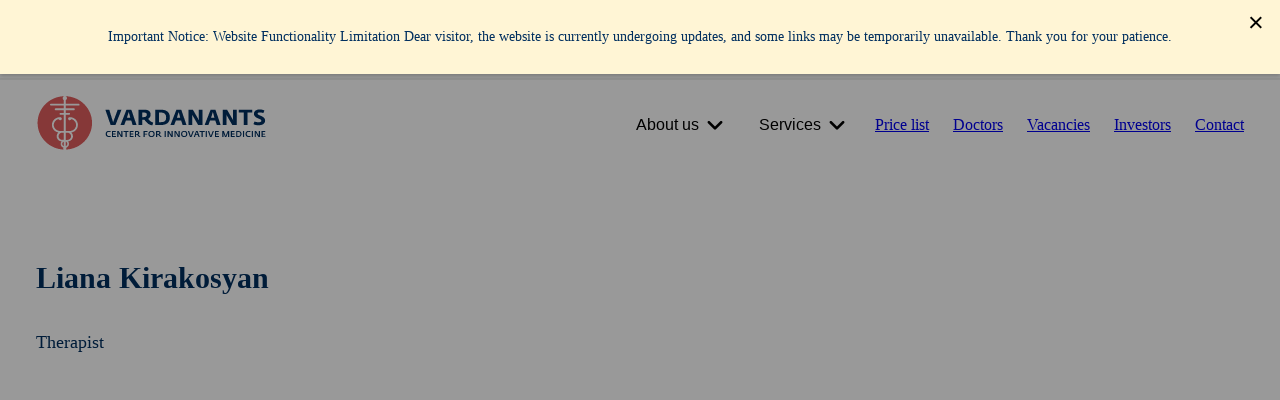

--- FILE ---
content_type: text/html; charset=utf-8
request_url: https://vardanants.am/en/doctors/liana-kirakosyan
body_size: 42094
content:
<!DOCTYPE html><html lang="en"><head>
    <meta charset="utf-8">
    <meta name="facebook-domain-verification" content="sr3hxmvicd6r56iz3jhz39wdya0b7b">
    <meta name="google-site-verification" content="cMfPV4YbOeh2-Ujjupp4WP6UQJ9-vyTzSRUSkOOy0po">
    <meta name="yandex-verification" content="049b8e9c2ddd5182">
    <meta name="msvalidate.01" content="04FB057D6102E1716034CE2B88E30168">
    <meta name="seobility" content="cd3d51b8ce8ea4c819339458bbf76080">
    <title>Liana Kirakosyan | Therapist | </title>
    <base href="/">
    <meta name="viewport" content="width=device-width, initial-scale=1">
    <link rel="shortcut icon" href="favicon.ico">
    <link rel="icon" href="favicon.ico" sizes="48x48">
    <link rel="icon" type="image/png" href="/assets/images/logo-96x96.png" sizes="96x96">
    <link rel="icon" type="image/png" href="/assets/images/logo.png" sizes="192x192">
    <link rel="apple-touch-icon" href="/assets/images/logo.png" sizes="180x180">
    <meta name="theme-color" content="#1976d2">
    <style type="text/css">@font-face{font-family:'Material Icons';font-style:normal;font-weight:400;src:url(https://fonts.gstatic.com/s/materialicons/v145/flUhRq6tzZclQEJ-Vdg-IuiaDsNcIhQ8tQ.woff2) format('woff2');}.material-icons{font-family:'Material Icons';font-weight:normal;font-style:normal;font-size:24px;line-height:1;letter-spacing:normal;text-transform:none;display:inline-block;white-space:nowrap;word-wrap:normal;direction:ltr;-webkit-font-feature-settings:'liga';-webkit-font-smoothing:antialiased;}</style>
    <link rel="preconnect" href="https://fonts.googleapis.com">
    <link rel="preconnect" href="https://fonts.gstatic.com" crossorigin="">
    <style type="text/css">@font-face{font-family:'Roboto';font-style:normal;font-weight:100;font-stretch:100%;font-display:block;src:url(https://fonts.gstatic.com/s/roboto/v50/KFO7CnqEu92Fr1ME7kSn66aGLdTylUAMa3GUBHMdazTgWw.woff2) format('woff2');unicode-range:U+0460-052F, U+1C80-1C8A, U+20B4, U+2DE0-2DFF, U+A640-A69F, U+FE2E-FE2F;}@font-face{font-family:'Roboto';font-style:normal;font-weight:100;font-stretch:100%;font-display:block;src:url(https://fonts.gstatic.com/s/roboto/v50/KFO7CnqEu92Fr1ME7kSn66aGLdTylUAMa3iUBHMdazTgWw.woff2) format('woff2');unicode-range:U+0301, U+0400-045F, U+0490-0491, U+04B0-04B1, U+2116;}@font-face{font-family:'Roboto';font-style:normal;font-weight:100;font-stretch:100%;font-display:block;src:url(https://fonts.gstatic.com/s/roboto/v50/KFO7CnqEu92Fr1ME7kSn66aGLdTylUAMa3CUBHMdazTgWw.woff2) format('woff2');unicode-range:U+1F00-1FFF;}@font-face{font-family:'Roboto';font-style:normal;font-weight:100;font-stretch:100%;font-display:block;src:url(https://fonts.gstatic.com/s/roboto/v50/KFO7CnqEu92Fr1ME7kSn66aGLdTylUAMa3-UBHMdazTgWw.woff2) format('woff2');unicode-range:U+0370-0377, U+037A-037F, U+0384-038A, U+038C, U+038E-03A1, U+03A3-03FF;}@font-face{font-family:'Roboto';font-style:normal;font-weight:100;font-stretch:100%;font-display:block;src:url(https://fonts.gstatic.com/s/roboto/v50/KFO7CnqEu92Fr1ME7kSn66aGLdTylUAMawCUBHMdazTgWw.woff2) format('woff2');unicode-range:U+0302-0303, U+0305, U+0307-0308, U+0310, U+0312, U+0315, U+031A, U+0326-0327, U+032C, U+032F-0330, U+0332-0333, U+0338, U+033A, U+0346, U+034D, U+0391-03A1, U+03A3-03A9, U+03B1-03C9, U+03D1, U+03D5-03D6, U+03F0-03F1, U+03F4-03F5, U+2016-2017, U+2034-2038, U+203C, U+2040, U+2043, U+2047, U+2050, U+2057, U+205F, U+2070-2071, U+2074-208E, U+2090-209C, U+20D0-20DC, U+20E1, U+20E5-20EF, U+2100-2112, U+2114-2115, U+2117-2121, U+2123-214F, U+2190, U+2192, U+2194-21AE, U+21B0-21E5, U+21F1-21F2, U+21F4-2211, U+2213-2214, U+2216-22FF, U+2308-230B, U+2310, U+2319, U+231C-2321, U+2336-237A, U+237C, U+2395, U+239B-23B7, U+23D0, U+23DC-23E1, U+2474-2475, U+25AF, U+25B3, U+25B7, U+25BD, U+25C1, U+25CA, U+25CC, U+25FB, U+266D-266F, U+27C0-27FF, U+2900-2AFF, U+2B0E-2B11, U+2B30-2B4C, U+2BFE, U+3030, U+FF5B, U+FF5D, U+1D400-1D7FF, U+1EE00-1EEFF;}@font-face{font-family:'Roboto';font-style:normal;font-weight:100;font-stretch:100%;font-display:block;src:url(https://fonts.gstatic.com/s/roboto/v50/KFO7CnqEu92Fr1ME7kSn66aGLdTylUAMaxKUBHMdazTgWw.woff2) format('woff2');unicode-range:U+0001-000C, U+000E-001F, U+007F-009F, U+20DD-20E0, U+20E2-20E4, U+2150-218F, U+2190, U+2192, U+2194-2199, U+21AF, U+21E6-21F0, U+21F3, U+2218-2219, U+2299, U+22C4-22C6, U+2300-243F, U+2440-244A, U+2460-24FF, U+25A0-27BF, U+2800-28FF, U+2921-2922, U+2981, U+29BF, U+29EB, U+2B00-2BFF, U+4DC0-4DFF, U+FFF9-FFFB, U+10140-1018E, U+10190-1019C, U+101A0, U+101D0-101FD, U+102E0-102FB, U+10E60-10E7E, U+1D2C0-1D2D3, U+1D2E0-1D37F, U+1F000-1F0FF, U+1F100-1F1AD, U+1F1E6-1F1FF, U+1F30D-1F30F, U+1F315, U+1F31C, U+1F31E, U+1F320-1F32C, U+1F336, U+1F378, U+1F37D, U+1F382, U+1F393-1F39F, U+1F3A7-1F3A8, U+1F3AC-1F3AF, U+1F3C2, U+1F3C4-1F3C6, U+1F3CA-1F3CE, U+1F3D4-1F3E0, U+1F3ED, U+1F3F1-1F3F3, U+1F3F5-1F3F7, U+1F408, U+1F415, U+1F41F, U+1F426, U+1F43F, U+1F441-1F442, U+1F444, U+1F446-1F449, U+1F44C-1F44E, U+1F453, U+1F46A, U+1F47D, U+1F4A3, U+1F4B0, U+1F4B3, U+1F4B9, U+1F4BB, U+1F4BF, U+1F4C8-1F4CB, U+1F4D6, U+1F4DA, U+1F4DF, U+1F4E3-1F4E6, U+1F4EA-1F4ED, U+1F4F7, U+1F4F9-1F4FB, U+1F4FD-1F4FE, U+1F503, U+1F507-1F50B, U+1F50D, U+1F512-1F513, U+1F53E-1F54A, U+1F54F-1F5FA, U+1F610, U+1F650-1F67F, U+1F687, U+1F68D, U+1F691, U+1F694, U+1F698, U+1F6AD, U+1F6B2, U+1F6B9-1F6BA, U+1F6BC, U+1F6C6-1F6CF, U+1F6D3-1F6D7, U+1F6E0-1F6EA, U+1F6F0-1F6F3, U+1F6F7-1F6FC, U+1F700-1F7FF, U+1F800-1F80B, U+1F810-1F847, U+1F850-1F859, U+1F860-1F887, U+1F890-1F8AD, U+1F8B0-1F8BB, U+1F8C0-1F8C1, U+1F900-1F90B, U+1F93B, U+1F946, U+1F984, U+1F996, U+1F9E9, U+1FA00-1FA6F, U+1FA70-1FA7C, U+1FA80-1FA89, U+1FA8F-1FAC6, U+1FACE-1FADC, U+1FADF-1FAE9, U+1FAF0-1FAF8, U+1FB00-1FBFF;}@font-face{font-family:'Roboto';font-style:normal;font-weight:100;font-stretch:100%;font-display:block;src:url(https://fonts.gstatic.com/s/roboto/v50/KFO7CnqEu92Fr1ME7kSn66aGLdTylUAMa3OUBHMdazTgWw.woff2) format('woff2');unicode-range:U+0102-0103, U+0110-0111, U+0128-0129, U+0168-0169, U+01A0-01A1, U+01AF-01B0, U+0300-0301, U+0303-0304, U+0308-0309, U+0323, U+0329, U+1EA0-1EF9, U+20AB;}@font-face{font-family:'Roboto';font-style:normal;font-weight:100;font-stretch:100%;font-display:block;src:url(https://fonts.gstatic.com/s/roboto/v50/KFO7CnqEu92Fr1ME7kSn66aGLdTylUAMa3KUBHMdazTgWw.woff2) format('woff2');unicode-range:U+0100-02BA, U+02BD-02C5, U+02C7-02CC, U+02CE-02D7, U+02DD-02FF, U+0304, U+0308, U+0329, U+1D00-1DBF, U+1E00-1E9F, U+1EF2-1EFF, U+2020, U+20A0-20AB, U+20AD-20C0, U+2113, U+2C60-2C7F, U+A720-A7FF;}@font-face{font-family:'Roboto';font-style:normal;font-weight:100;font-stretch:100%;font-display:block;src:url(https://fonts.gstatic.com/s/roboto/v50/KFO7CnqEu92Fr1ME7kSn66aGLdTylUAMa3yUBHMdazQ.woff2) format('woff2');unicode-range:U+0000-00FF, U+0131, U+0152-0153, U+02BB-02BC, U+02C6, U+02DA, U+02DC, U+0304, U+0308, U+0329, U+2000-206F, U+20AC, U+2122, U+2191, U+2193, U+2212, U+2215, U+FEFF, U+FFFD;}@font-face{font-family:'Roboto';font-style:normal;font-weight:200;font-stretch:100%;font-display:block;src:url(https://fonts.gstatic.com/s/roboto/v50/KFO7CnqEu92Fr1ME7kSn66aGLdTylUAMa3GUBHMdazTgWw.woff2) format('woff2');unicode-range:U+0460-052F, U+1C80-1C8A, U+20B4, U+2DE0-2DFF, U+A640-A69F, U+FE2E-FE2F;}@font-face{font-family:'Roboto';font-style:normal;font-weight:200;font-stretch:100%;font-display:block;src:url(https://fonts.gstatic.com/s/roboto/v50/KFO7CnqEu92Fr1ME7kSn66aGLdTylUAMa3iUBHMdazTgWw.woff2) format('woff2');unicode-range:U+0301, U+0400-045F, U+0490-0491, U+04B0-04B1, U+2116;}@font-face{font-family:'Roboto';font-style:normal;font-weight:200;font-stretch:100%;font-display:block;src:url(https://fonts.gstatic.com/s/roboto/v50/KFO7CnqEu92Fr1ME7kSn66aGLdTylUAMa3CUBHMdazTgWw.woff2) format('woff2');unicode-range:U+1F00-1FFF;}@font-face{font-family:'Roboto';font-style:normal;font-weight:200;font-stretch:100%;font-display:block;src:url(https://fonts.gstatic.com/s/roboto/v50/KFO7CnqEu92Fr1ME7kSn66aGLdTylUAMa3-UBHMdazTgWw.woff2) format('woff2');unicode-range:U+0370-0377, U+037A-037F, U+0384-038A, U+038C, U+038E-03A1, U+03A3-03FF;}@font-face{font-family:'Roboto';font-style:normal;font-weight:200;font-stretch:100%;font-display:block;src:url(https://fonts.gstatic.com/s/roboto/v50/KFO7CnqEu92Fr1ME7kSn66aGLdTylUAMawCUBHMdazTgWw.woff2) format('woff2');unicode-range:U+0302-0303, U+0305, U+0307-0308, U+0310, U+0312, U+0315, U+031A, U+0326-0327, U+032C, U+032F-0330, U+0332-0333, U+0338, U+033A, U+0346, U+034D, U+0391-03A1, U+03A3-03A9, U+03B1-03C9, U+03D1, U+03D5-03D6, U+03F0-03F1, U+03F4-03F5, U+2016-2017, U+2034-2038, U+203C, U+2040, U+2043, U+2047, U+2050, U+2057, U+205F, U+2070-2071, U+2074-208E, U+2090-209C, U+20D0-20DC, U+20E1, U+20E5-20EF, U+2100-2112, U+2114-2115, U+2117-2121, U+2123-214F, U+2190, U+2192, U+2194-21AE, U+21B0-21E5, U+21F1-21F2, U+21F4-2211, U+2213-2214, U+2216-22FF, U+2308-230B, U+2310, U+2319, U+231C-2321, U+2336-237A, U+237C, U+2395, U+239B-23B7, U+23D0, U+23DC-23E1, U+2474-2475, U+25AF, U+25B3, U+25B7, U+25BD, U+25C1, U+25CA, U+25CC, U+25FB, U+266D-266F, U+27C0-27FF, U+2900-2AFF, U+2B0E-2B11, U+2B30-2B4C, U+2BFE, U+3030, U+FF5B, U+FF5D, U+1D400-1D7FF, U+1EE00-1EEFF;}@font-face{font-family:'Roboto';font-style:normal;font-weight:200;font-stretch:100%;font-display:block;src:url(https://fonts.gstatic.com/s/roboto/v50/KFO7CnqEu92Fr1ME7kSn66aGLdTylUAMaxKUBHMdazTgWw.woff2) format('woff2');unicode-range:U+0001-000C, U+000E-001F, U+007F-009F, U+20DD-20E0, U+20E2-20E4, U+2150-218F, U+2190, U+2192, U+2194-2199, U+21AF, U+21E6-21F0, U+21F3, U+2218-2219, U+2299, U+22C4-22C6, U+2300-243F, U+2440-244A, U+2460-24FF, U+25A0-27BF, U+2800-28FF, U+2921-2922, U+2981, U+29BF, U+29EB, U+2B00-2BFF, U+4DC0-4DFF, U+FFF9-FFFB, U+10140-1018E, U+10190-1019C, U+101A0, U+101D0-101FD, U+102E0-102FB, U+10E60-10E7E, U+1D2C0-1D2D3, U+1D2E0-1D37F, U+1F000-1F0FF, U+1F100-1F1AD, U+1F1E6-1F1FF, U+1F30D-1F30F, U+1F315, U+1F31C, U+1F31E, U+1F320-1F32C, U+1F336, U+1F378, U+1F37D, U+1F382, U+1F393-1F39F, U+1F3A7-1F3A8, U+1F3AC-1F3AF, U+1F3C2, U+1F3C4-1F3C6, U+1F3CA-1F3CE, U+1F3D4-1F3E0, U+1F3ED, U+1F3F1-1F3F3, U+1F3F5-1F3F7, U+1F408, U+1F415, U+1F41F, U+1F426, U+1F43F, U+1F441-1F442, U+1F444, U+1F446-1F449, U+1F44C-1F44E, U+1F453, U+1F46A, U+1F47D, U+1F4A3, U+1F4B0, U+1F4B3, U+1F4B9, U+1F4BB, U+1F4BF, U+1F4C8-1F4CB, U+1F4D6, U+1F4DA, U+1F4DF, U+1F4E3-1F4E6, U+1F4EA-1F4ED, U+1F4F7, U+1F4F9-1F4FB, U+1F4FD-1F4FE, U+1F503, U+1F507-1F50B, U+1F50D, U+1F512-1F513, U+1F53E-1F54A, U+1F54F-1F5FA, U+1F610, U+1F650-1F67F, U+1F687, U+1F68D, U+1F691, U+1F694, U+1F698, U+1F6AD, U+1F6B2, U+1F6B9-1F6BA, U+1F6BC, U+1F6C6-1F6CF, U+1F6D3-1F6D7, U+1F6E0-1F6EA, U+1F6F0-1F6F3, U+1F6F7-1F6FC, U+1F700-1F7FF, U+1F800-1F80B, U+1F810-1F847, U+1F850-1F859, U+1F860-1F887, U+1F890-1F8AD, U+1F8B0-1F8BB, U+1F8C0-1F8C1, U+1F900-1F90B, U+1F93B, U+1F946, U+1F984, U+1F996, U+1F9E9, U+1FA00-1FA6F, U+1FA70-1FA7C, U+1FA80-1FA89, U+1FA8F-1FAC6, U+1FACE-1FADC, U+1FADF-1FAE9, U+1FAF0-1FAF8, U+1FB00-1FBFF;}@font-face{font-family:'Roboto';font-style:normal;font-weight:200;font-stretch:100%;font-display:block;src:url(https://fonts.gstatic.com/s/roboto/v50/KFO7CnqEu92Fr1ME7kSn66aGLdTylUAMa3OUBHMdazTgWw.woff2) format('woff2');unicode-range:U+0102-0103, U+0110-0111, U+0128-0129, U+0168-0169, U+01A0-01A1, U+01AF-01B0, U+0300-0301, U+0303-0304, U+0308-0309, U+0323, U+0329, U+1EA0-1EF9, U+20AB;}@font-face{font-family:'Roboto';font-style:normal;font-weight:200;font-stretch:100%;font-display:block;src:url(https://fonts.gstatic.com/s/roboto/v50/KFO7CnqEu92Fr1ME7kSn66aGLdTylUAMa3KUBHMdazTgWw.woff2) format('woff2');unicode-range:U+0100-02BA, U+02BD-02C5, U+02C7-02CC, U+02CE-02D7, U+02DD-02FF, U+0304, U+0308, U+0329, U+1D00-1DBF, U+1E00-1E9F, U+1EF2-1EFF, U+2020, U+20A0-20AB, U+20AD-20C0, U+2113, U+2C60-2C7F, U+A720-A7FF;}@font-face{font-family:'Roboto';font-style:normal;font-weight:200;font-stretch:100%;font-display:block;src:url(https://fonts.gstatic.com/s/roboto/v50/KFO7CnqEu92Fr1ME7kSn66aGLdTylUAMa3yUBHMdazQ.woff2) format('woff2');unicode-range:U+0000-00FF, U+0131, U+0152-0153, U+02BB-02BC, U+02C6, U+02DA, U+02DC, U+0304, U+0308, U+0329, U+2000-206F, U+20AC, U+2122, U+2191, U+2193, U+2212, U+2215, U+FEFF, U+FFFD;}@font-face{font-family:'Roboto';font-style:normal;font-weight:300;font-stretch:100%;font-display:block;src:url(https://fonts.gstatic.com/s/roboto/v50/KFO7CnqEu92Fr1ME7kSn66aGLdTylUAMa3GUBHMdazTgWw.woff2) format('woff2');unicode-range:U+0460-052F, U+1C80-1C8A, U+20B4, U+2DE0-2DFF, U+A640-A69F, U+FE2E-FE2F;}@font-face{font-family:'Roboto';font-style:normal;font-weight:300;font-stretch:100%;font-display:block;src:url(https://fonts.gstatic.com/s/roboto/v50/KFO7CnqEu92Fr1ME7kSn66aGLdTylUAMa3iUBHMdazTgWw.woff2) format('woff2');unicode-range:U+0301, U+0400-045F, U+0490-0491, U+04B0-04B1, U+2116;}@font-face{font-family:'Roboto';font-style:normal;font-weight:300;font-stretch:100%;font-display:block;src:url(https://fonts.gstatic.com/s/roboto/v50/KFO7CnqEu92Fr1ME7kSn66aGLdTylUAMa3CUBHMdazTgWw.woff2) format('woff2');unicode-range:U+1F00-1FFF;}@font-face{font-family:'Roboto';font-style:normal;font-weight:300;font-stretch:100%;font-display:block;src:url(https://fonts.gstatic.com/s/roboto/v50/KFO7CnqEu92Fr1ME7kSn66aGLdTylUAMa3-UBHMdazTgWw.woff2) format('woff2');unicode-range:U+0370-0377, U+037A-037F, U+0384-038A, U+038C, U+038E-03A1, U+03A3-03FF;}@font-face{font-family:'Roboto';font-style:normal;font-weight:300;font-stretch:100%;font-display:block;src:url(https://fonts.gstatic.com/s/roboto/v50/KFO7CnqEu92Fr1ME7kSn66aGLdTylUAMawCUBHMdazTgWw.woff2) format('woff2');unicode-range:U+0302-0303, U+0305, U+0307-0308, U+0310, U+0312, U+0315, U+031A, U+0326-0327, U+032C, U+032F-0330, U+0332-0333, U+0338, U+033A, U+0346, U+034D, U+0391-03A1, U+03A3-03A9, U+03B1-03C9, U+03D1, U+03D5-03D6, U+03F0-03F1, U+03F4-03F5, U+2016-2017, U+2034-2038, U+203C, U+2040, U+2043, U+2047, U+2050, U+2057, U+205F, U+2070-2071, U+2074-208E, U+2090-209C, U+20D0-20DC, U+20E1, U+20E5-20EF, U+2100-2112, U+2114-2115, U+2117-2121, U+2123-214F, U+2190, U+2192, U+2194-21AE, U+21B0-21E5, U+21F1-21F2, U+21F4-2211, U+2213-2214, U+2216-22FF, U+2308-230B, U+2310, U+2319, U+231C-2321, U+2336-237A, U+237C, U+2395, U+239B-23B7, U+23D0, U+23DC-23E1, U+2474-2475, U+25AF, U+25B3, U+25B7, U+25BD, U+25C1, U+25CA, U+25CC, U+25FB, U+266D-266F, U+27C0-27FF, U+2900-2AFF, U+2B0E-2B11, U+2B30-2B4C, U+2BFE, U+3030, U+FF5B, U+FF5D, U+1D400-1D7FF, U+1EE00-1EEFF;}@font-face{font-family:'Roboto';font-style:normal;font-weight:300;font-stretch:100%;font-display:block;src:url(https://fonts.gstatic.com/s/roboto/v50/KFO7CnqEu92Fr1ME7kSn66aGLdTylUAMaxKUBHMdazTgWw.woff2) format('woff2');unicode-range:U+0001-000C, U+000E-001F, U+007F-009F, U+20DD-20E0, U+20E2-20E4, U+2150-218F, U+2190, U+2192, U+2194-2199, U+21AF, U+21E6-21F0, U+21F3, U+2218-2219, U+2299, U+22C4-22C6, U+2300-243F, U+2440-244A, U+2460-24FF, U+25A0-27BF, U+2800-28FF, U+2921-2922, U+2981, U+29BF, U+29EB, U+2B00-2BFF, U+4DC0-4DFF, U+FFF9-FFFB, U+10140-1018E, U+10190-1019C, U+101A0, U+101D0-101FD, U+102E0-102FB, U+10E60-10E7E, U+1D2C0-1D2D3, U+1D2E0-1D37F, U+1F000-1F0FF, U+1F100-1F1AD, U+1F1E6-1F1FF, U+1F30D-1F30F, U+1F315, U+1F31C, U+1F31E, U+1F320-1F32C, U+1F336, U+1F378, U+1F37D, U+1F382, U+1F393-1F39F, U+1F3A7-1F3A8, U+1F3AC-1F3AF, U+1F3C2, U+1F3C4-1F3C6, U+1F3CA-1F3CE, U+1F3D4-1F3E0, U+1F3ED, U+1F3F1-1F3F3, U+1F3F5-1F3F7, U+1F408, U+1F415, U+1F41F, U+1F426, U+1F43F, U+1F441-1F442, U+1F444, U+1F446-1F449, U+1F44C-1F44E, U+1F453, U+1F46A, U+1F47D, U+1F4A3, U+1F4B0, U+1F4B3, U+1F4B9, U+1F4BB, U+1F4BF, U+1F4C8-1F4CB, U+1F4D6, U+1F4DA, U+1F4DF, U+1F4E3-1F4E6, U+1F4EA-1F4ED, U+1F4F7, U+1F4F9-1F4FB, U+1F4FD-1F4FE, U+1F503, U+1F507-1F50B, U+1F50D, U+1F512-1F513, U+1F53E-1F54A, U+1F54F-1F5FA, U+1F610, U+1F650-1F67F, U+1F687, U+1F68D, U+1F691, U+1F694, U+1F698, U+1F6AD, U+1F6B2, U+1F6B9-1F6BA, U+1F6BC, U+1F6C6-1F6CF, U+1F6D3-1F6D7, U+1F6E0-1F6EA, U+1F6F0-1F6F3, U+1F6F7-1F6FC, U+1F700-1F7FF, U+1F800-1F80B, U+1F810-1F847, U+1F850-1F859, U+1F860-1F887, U+1F890-1F8AD, U+1F8B0-1F8BB, U+1F8C0-1F8C1, U+1F900-1F90B, U+1F93B, U+1F946, U+1F984, U+1F996, U+1F9E9, U+1FA00-1FA6F, U+1FA70-1FA7C, U+1FA80-1FA89, U+1FA8F-1FAC6, U+1FACE-1FADC, U+1FADF-1FAE9, U+1FAF0-1FAF8, U+1FB00-1FBFF;}@font-face{font-family:'Roboto';font-style:normal;font-weight:300;font-stretch:100%;font-display:block;src:url(https://fonts.gstatic.com/s/roboto/v50/KFO7CnqEu92Fr1ME7kSn66aGLdTylUAMa3OUBHMdazTgWw.woff2) format('woff2');unicode-range:U+0102-0103, U+0110-0111, U+0128-0129, U+0168-0169, U+01A0-01A1, U+01AF-01B0, U+0300-0301, U+0303-0304, U+0308-0309, U+0323, U+0329, U+1EA0-1EF9, U+20AB;}@font-face{font-family:'Roboto';font-style:normal;font-weight:300;font-stretch:100%;font-display:block;src:url(https://fonts.gstatic.com/s/roboto/v50/KFO7CnqEu92Fr1ME7kSn66aGLdTylUAMa3KUBHMdazTgWw.woff2) format('woff2');unicode-range:U+0100-02BA, U+02BD-02C5, U+02C7-02CC, U+02CE-02D7, U+02DD-02FF, U+0304, U+0308, U+0329, U+1D00-1DBF, U+1E00-1E9F, U+1EF2-1EFF, U+2020, U+20A0-20AB, U+20AD-20C0, U+2113, U+2C60-2C7F, U+A720-A7FF;}@font-face{font-family:'Roboto';font-style:normal;font-weight:300;font-stretch:100%;font-display:block;src:url(https://fonts.gstatic.com/s/roboto/v50/KFO7CnqEu92Fr1ME7kSn66aGLdTylUAMa3yUBHMdazQ.woff2) format('woff2');unicode-range:U+0000-00FF, U+0131, U+0152-0153, U+02BB-02BC, U+02C6, U+02DA, U+02DC, U+0304, U+0308, U+0329, U+2000-206F, U+20AC, U+2122, U+2191, U+2193, U+2212, U+2215, U+FEFF, U+FFFD;}@font-face{font-family:'Roboto';font-style:normal;font-weight:400;font-stretch:100%;font-display:block;src:url(https://fonts.gstatic.com/s/roboto/v50/KFO7CnqEu92Fr1ME7kSn66aGLdTylUAMa3GUBHMdazTgWw.woff2) format('woff2');unicode-range:U+0460-052F, U+1C80-1C8A, U+20B4, U+2DE0-2DFF, U+A640-A69F, U+FE2E-FE2F;}@font-face{font-family:'Roboto';font-style:normal;font-weight:400;font-stretch:100%;font-display:block;src:url(https://fonts.gstatic.com/s/roboto/v50/KFO7CnqEu92Fr1ME7kSn66aGLdTylUAMa3iUBHMdazTgWw.woff2) format('woff2');unicode-range:U+0301, U+0400-045F, U+0490-0491, U+04B0-04B1, U+2116;}@font-face{font-family:'Roboto';font-style:normal;font-weight:400;font-stretch:100%;font-display:block;src:url(https://fonts.gstatic.com/s/roboto/v50/KFO7CnqEu92Fr1ME7kSn66aGLdTylUAMa3CUBHMdazTgWw.woff2) format('woff2');unicode-range:U+1F00-1FFF;}@font-face{font-family:'Roboto';font-style:normal;font-weight:400;font-stretch:100%;font-display:block;src:url(https://fonts.gstatic.com/s/roboto/v50/KFO7CnqEu92Fr1ME7kSn66aGLdTylUAMa3-UBHMdazTgWw.woff2) format('woff2');unicode-range:U+0370-0377, U+037A-037F, U+0384-038A, U+038C, U+038E-03A1, U+03A3-03FF;}@font-face{font-family:'Roboto';font-style:normal;font-weight:400;font-stretch:100%;font-display:block;src:url(https://fonts.gstatic.com/s/roboto/v50/KFO7CnqEu92Fr1ME7kSn66aGLdTylUAMawCUBHMdazTgWw.woff2) format('woff2');unicode-range:U+0302-0303, U+0305, U+0307-0308, U+0310, U+0312, U+0315, U+031A, U+0326-0327, U+032C, U+032F-0330, U+0332-0333, U+0338, U+033A, U+0346, U+034D, U+0391-03A1, U+03A3-03A9, U+03B1-03C9, U+03D1, U+03D5-03D6, U+03F0-03F1, U+03F4-03F5, U+2016-2017, U+2034-2038, U+203C, U+2040, U+2043, U+2047, U+2050, U+2057, U+205F, U+2070-2071, U+2074-208E, U+2090-209C, U+20D0-20DC, U+20E1, U+20E5-20EF, U+2100-2112, U+2114-2115, U+2117-2121, U+2123-214F, U+2190, U+2192, U+2194-21AE, U+21B0-21E5, U+21F1-21F2, U+21F4-2211, U+2213-2214, U+2216-22FF, U+2308-230B, U+2310, U+2319, U+231C-2321, U+2336-237A, U+237C, U+2395, U+239B-23B7, U+23D0, U+23DC-23E1, U+2474-2475, U+25AF, U+25B3, U+25B7, U+25BD, U+25C1, U+25CA, U+25CC, U+25FB, U+266D-266F, U+27C0-27FF, U+2900-2AFF, U+2B0E-2B11, U+2B30-2B4C, U+2BFE, U+3030, U+FF5B, U+FF5D, U+1D400-1D7FF, U+1EE00-1EEFF;}@font-face{font-family:'Roboto';font-style:normal;font-weight:400;font-stretch:100%;font-display:block;src:url(https://fonts.gstatic.com/s/roboto/v50/KFO7CnqEu92Fr1ME7kSn66aGLdTylUAMaxKUBHMdazTgWw.woff2) format('woff2');unicode-range:U+0001-000C, U+000E-001F, U+007F-009F, U+20DD-20E0, U+20E2-20E4, U+2150-218F, U+2190, U+2192, U+2194-2199, U+21AF, U+21E6-21F0, U+21F3, U+2218-2219, U+2299, U+22C4-22C6, U+2300-243F, U+2440-244A, U+2460-24FF, U+25A0-27BF, U+2800-28FF, U+2921-2922, U+2981, U+29BF, U+29EB, U+2B00-2BFF, U+4DC0-4DFF, U+FFF9-FFFB, U+10140-1018E, U+10190-1019C, U+101A0, U+101D0-101FD, U+102E0-102FB, U+10E60-10E7E, U+1D2C0-1D2D3, U+1D2E0-1D37F, U+1F000-1F0FF, U+1F100-1F1AD, U+1F1E6-1F1FF, U+1F30D-1F30F, U+1F315, U+1F31C, U+1F31E, U+1F320-1F32C, U+1F336, U+1F378, U+1F37D, U+1F382, U+1F393-1F39F, U+1F3A7-1F3A8, U+1F3AC-1F3AF, U+1F3C2, U+1F3C4-1F3C6, U+1F3CA-1F3CE, U+1F3D4-1F3E0, U+1F3ED, U+1F3F1-1F3F3, U+1F3F5-1F3F7, U+1F408, U+1F415, U+1F41F, U+1F426, U+1F43F, U+1F441-1F442, U+1F444, U+1F446-1F449, U+1F44C-1F44E, U+1F453, U+1F46A, U+1F47D, U+1F4A3, U+1F4B0, U+1F4B3, U+1F4B9, U+1F4BB, U+1F4BF, U+1F4C8-1F4CB, U+1F4D6, U+1F4DA, U+1F4DF, U+1F4E3-1F4E6, U+1F4EA-1F4ED, U+1F4F7, U+1F4F9-1F4FB, U+1F4FD-1F4FE, U+1F503, U+1F507-1F50B, U+1F50D, U+1F512-1F513, U+1F53E-1F54A, U+1F54F-1F5FA, U+1F610, U+1F650-1F67F, U+1F687, U+1F68D, U+1F691, U+1F694, U+1F698, U+1F6AD, U+1F6B2, U+1F6B9-1F6BA, U+1F6BC, U+1F6C6-1F6CF, U+1F6D3-1F6D7, U+1F6E0-1F6EA, U+1F6F0-1F6F3, U+1F6F7-1F6FC, U+1F700-1F7FF, U+1F800-1F80B, U+1F810-1F847, U+1F850-1F859, U+1F860-1F887, U+1F890-1F8AD, U+1F8B0-1F8BB, U+1F8C0-1F8C1, U+1F900-1F90B, U+1F93B, U+1F946, U+1F984, U+1F996, U+1F9E9, U+1FA00-1FA6F, U+1FA70-1FA7C, U+1FA80-1FA89, U+1FA8F-1FAC6, U+1FACE-1FADC, U+1FADF-1FAE9, U+1FAF0-1FAF8, U+1FB00-1FBFF;}@font-face{font-family:'Roboto';font-style:normal;font-weight:400;font-stretch:100%;font-display:block;src:url(https://fonts.gstatic.com/s/roboto/v50/KFO7CnqEu92Fr1ME7kSn66aGLdTylUAMa3OUBHMdazTgWw.woff2) format('woff2');unicode-range:U+0102-0103, U+0110-0111, U+0128-0129, U+0168-0169, U+01A0-01A1, U+01AF-01B0, U+0300-0301, U+0303-0304, U+0308-0309, U+0323, U+0329, U+1EA0-1EF9, U+20AB;}@font-face{font-family:'Roboto';font-style:normal;font-weight:400;font-stretch:100%;font-display:block;src:url(https://fonts.gstatic.com/s/roboto/v50/KFO7CnqEu92Fr1ME7kSn66aGLdTylUAMa3KUBHMdazTgWw.woff2) format('woff2');unicode-range:U+0100-02BA, U+02BD-02C5, U+02C7-02CC, U+02CE-02D7, U+02DD-02FF, U+0304, U+0308, U+0329, U+1D00-1DBF, U+1E00-1E9F, U+1EF2-1EFF, U+2020, U+20A0-20AB, U+20AD-20C0, U+2113, U+2C60-2C7F, U+A720-A7FF;}@font-face{font-family:'Roboto';font-style:normal;font-weight:400;font-stretch:100%;font-display:block;src:url(https://fonts.gstatic.com/s/roboto/v50/KFO7CnqEu92Fr1ME7kSn66aGLdTylUAMa3yUBHMdazQ.woff2) format('woff2');unicode-range:U+0000-00FF, U+0131, U+0152-0153, U+02BB-02BC, U+02C6, U+02DA, U+02DC, U+0304, U+0308, U+0329, U+2000-206F, U+20AC, U+2122, U+2191, U+2193, U+2212, U+2215, U+FEFF, U+FFFD;}@font-face{font-family:'Roboto';font-style:normal;font-weight:500;font-stretch:100%;font-display:block;src:url(https://fonts.gstatic.com/s/roboto/v50/KFO7CnqEu92Fr1ME7kSn66aGLdTylUAMa3GUBHMdazTgWw.woff2) format('woff2');unicode-range:U+0460-052F, U+1C80-1C8A, U+20B4, U+2DE0-2DFF, U+A640-A69F, U+FE2E-FE2F;}@font-face{font-family:'Roboto';font-style:normal;font-weight:500;font-stretch:100%;font-display:block;src:url(https://fonts.gstatic.com/s/roboto/v50/KFO7CnqEu92Fr1ME7kSn66aGLdTylUAMa3iUBHMdazTgWw.woff2) format('woff2');unicode-range:U+0301, U+0400-045F, U+0490-0491, U+04B0-04B1, U+2116;}@font-face{font-family:'Roboto';font-style:normal;font-weight:500;font-stretch:100%;font-display:block;src:url(https://fonts.gstatic.com/s/roboto/v50/KFO7CnqEu92Fr1ME7kSn66aGLdTylUAMa3CUBHMdazTgWw.woff2) format('woff2');unicode-range:U+1F00-1FFF;}@font-face{font-family:'Roboto';font-style:normal;font-weight:500;font-stretch:100%;font-display:block;src:url(https://fonts.gstatic.com/s/roboto/v50/KFO7CnqEu92Fr1ME7kSn66aGLdTylUAMa3-UBHMdazTgWw.woff2) format('woff2');unicode-range:U+0370-0377, U+037A-037F, U+0384-038A, U+038C, U+038E-03A1, U+03A3-03FF;}@font-face{font-family:'Roboto';font-style:normal;font-weight:500;font-stretch:100%;font-display:block;src:url(https://fonts.gstatic.com/s/roboto/v50/KFO7CnqEu92Fr1ME7kSn66aGLdTylUAMawCUBHMdazTgWw.woff2) format('woff2');unicode-range:U+0302-0303, U+0305, U+0307-0308, U+0310, U+0312, U+0315, U+031A, U+0326-0327, U+032C, U+032F-0330, U+0332-0333, U+0338, U+033A, U+0346, U+034D, U+0391-03A1, U+03A3-03A9, U+03B1-03C9, U+03D1, U+03D5-03D6, U+03F0-03F1, U+03F4-03F5, U+2016-2017, U+2034-2038, U+203C, U+2040, U+2043, U+2047, U+2050, U+2057, U+205F, U+2070-2071, U+2074-208E, U+2090-209C, U+20D0-20DC, U+20E1, U+20E5-20EF, U+2100-2112, U+2114-2115, U+2117-2121, U+2123-214F, U+2190, U+2192, U+2194-21AE, U+21B0-21E5, U+21F1-21F2, U+21F4-2211, U+2213-2214, U+2216-22FF, U+2308-230B, U+2310, U+2319, U+231C-2321, U+2336-237A, U+237C, U+2395, U+239B-23B7, U+23D0, U+23DC-23E1, U+2474-2475, U+25AF, U+25B3, U+25B7, U+25BD, U+25C1, U+25CA, U+25CC, U+25FB, U+266D-266F, U+27C0-27FF, U+2900-2AFF, U+2B0E-2B11, U+2B30-2B4C, U+2BFE, U+3030, U+FF5B, U+FF5D, U+1D400-1D7FF, U+1EE00-1EEFF;}@font-face{font-family:'Roboto';font-style:normal;font-weight:500;font-stretch:100%;font-display:block;src:url(https://fonts.gstatic.com/s/roboto/v50/KFO7CnqEu92Fr1ME7kSn66aGLdTylUAMaxKUBHMdazTgWw.woff2) format('woff2');unicode-range:U+0001-000C, U+000E-001F, U+007F-009F, U+20DD-20E0, U+20E2-20E4, U+2150-218F, U+2190, U+2192, U+2194-2199, U+21AF, U+21E6-21F0, U+21F3, U+2218-2219, U+2299, U+22C4-22C6, U+2300-243F, U+2440-244A, U+2460-24FF, U+25A0-27BF, U+2800-28FF, U+2921-2922, U+2981, U+29BF, U+29EB, U+2B00-2BFF, U+4DC0-4DFF, U+FFF9-FFFB, U+10140-1018E, U+10190-1019C, U+101A0, U+101D0-101FD, U+102E0-102FB, U+10E60-10E7E, U+1D2C0-1D2D3, U+1D2E0-1D37F, U+1F000-1F0FF, U+1F100-1F1AD, U+1F1E6-1F1FF, U+1F30D-1F30F, U+1F315, U+1F31C, U+1F31E, U+1F320-1F32C, U+1F336, U+1F378, U+1F37D, U+1F382, U+1F393-1F39F, U+1F3A7-1F3A8, U+1F3AC-1F3AF, U+1F3C2, U+1F3C4-1F3C6, U+1F3CA-1F3CE, U+1F3D4-1F3E0, U+1F3ED, U+1F3F1-1F3F3, U+1F3F5-1F3F7, U+1F408, U+1F415, U+1F41F, U+1F426, U+1F43F, U+1F441-1F442, U+1F444, U+1F446-1F449, U+1F44C-1F44E, U+1F453, U+1F46A, U+1F47D, U+1F4A3, U+1F4B0, U+1F4B3, U+1F4B9, U+1F4BB, U+1F4BF, U+1F4C8-1F4CB, U+1F4D6, U+1F4DA, U+1F4DF, U+1F4E3-1F4E6, U+1F4EA-1F4ED, U+1F4F7, U+1F4F9-1F4FB, U+1F4FD-1F4FE, U+1F503, U+1F507-1F50B, U+1F50D, U+1F512-1F513, U+1F53E-1F54A, U+1F54F-1F5FA, U+1F610, U+1F650-1F67F, U+1F687, U+1F68D, U+1F691, U+1F694, U+1F698, U+1F6AD, U+1F6B2, U+1F6B9-1F6BA, U+1F6BC, U+1F6C6-1F6CF, U+1F6D3-1F6D7, U+1F6E0-1F6EA, U+1F6F0-1F6F3, U+1F6F7-1F6FC, U+1F700-1F7FF, U+1F800-1F80B, U+1F810-1F847, U+1F850-1F859, U+1F860-1F887, U+1F890-1F8AD, U+1F8B0-1F8BB, U+1F8C0-1F8C1, U+1F900-1F90B, U+1F93B, U+1F946, U+1F984, U+1F996, U+1F9E9, U+1FA00-1FA6F, U+1FA70-1FA7C, U+1FA80-1FA89, U+1FA8F-1FAC6, U+1FACE-1FADC, U+1FADF-1FAE9, U+1FAF0-1FAF8, U+1FB00-1FBFF;}@font-face{font-family:'Roboto';font-style:normal;font-weight:500;font-stretch:100%;font-display:block;src:url(https://fonts.gstatic.com/s/roboto/v50/KFO7CnqEu92Fr1ME7kSn66aGLdTylUAMa3OUBHMdazTgWw.woff2) format('woff2');unicode-range:U+0102-0103, U+0110-0111, U+0128-0129, U+0168-0169, U+01A0-01A1, U+01AF-01B0, U+0300-0301, U+0303-0304, U+0308-0309, U+0323, U+0329, U+1EA0-1EF9, U+20AB;}@font-face{font-family:'Roboto';font-style:normal;font-weight:500;font-stretch:100%;font-display:block;src:url(https://fonts.gstatic.com/s/roboto/v50/KFO7CnqEu92Fr1ME7kSn66aGLdTylUAMa3KUBHMdazTgWw.woff2) format('woff2');unicode-range:U+0100-02BA, U+02BD-02C5, U+02C7-02CC, U+02CE-02D7, U+02DD-02FF, U+0304, U+0308, U+0329, U+1D00-1DBF, U+1E00-1E9F, U+1EF2-1EFF, U+2020, U+20A0-20AB, U+20AD-20C0, U+2113, U+2C60-2C7F, U+A720-A7FF;}@font-face{font-family:'Roboto';font-style:normal;font-weight:500;font-stretch:100%;font-display:block;src:url(https://fonts.gstatic.com/s/roboto/v50/KFO7CnqEu92Fr1ME7kSn66aGLdTylUAMa3yUBHMdazQ.woff2) format('woff2');unicode-range:U+0000-00FF, U+0131, U+0152-0153, U+02BB-02BC, U+02C6, U+02DA, U+02DC, U+0304, U+0308, U+0329, U+2000-206F, U+20AC, U+2122, U+2191, U+2193, U+2212, U+2215, U+FEFF, U+FFFD;}@font-face{font-family:'Roboto';font-style:normal;font-weight:600;font-stretch:100%;font-display:block;src:url(https://fonts.gstatic.com/s/roboto/v50/KFO7CnqEu92Fr1ME7kSn66aGLdTylUAMa3GUBHMdazTgWw.woff2) format('woff2');unicode-range:U+0460-052F, U+1C80-1C8A, U+20B4, U+2DE0-2DFF, U+A640-A69F, U+FE2E-FE2F;}@font-face{font-family:'Roboto';font-style:normal;font-weight:600;font-stretch:100%;font-display:block;src:url(https://fonts.gstatic.com/s/roboto/v50/KFO7CnqEu92Fr1ME7kSn66aGLdTylUAMa3iUBHMdazTgWw.woff2) format('woff2');unicode-range:U+0301, U+0400-045F, U+0490-0491, U+04B0-04B1, U+2116;}@font-face{font-family:'Roboto';font-style:normal;font-weight:600;font-stretch:100%;font-display:block;src:url(https://fonts.gstatic.com/s/roboto/v50/KFO7CnqEu92Fr1ME7kSn66aGLdTylUAMa3CUBHMdazTgWw.woff2) format('woff2');unicode-range:U+1F00-1FFF;}@font-face{font-family:'Roboto';font-style:normal;font-weight:600;font-stretch:100%;font-display:block;src:url(https://fonts.gstatic.com/s/roboto/v50/KFO7CnqEu92Fr1ME7kSn66aGLdTylUAMa3-UBHMdazTgWw.woff2) format('woff2');unicode-range:U+0370-0377, U+037A-037F, U+0384-038A, U+038C, U+038E-03A1, U+03A3-03FF;}@font-face{font-family:'Roboto';font-style:normal;font-weight:600;font-stretch:100%;font-display:block;src:url(https://fonts.gstatic.com/s/roboto/v50/KFO7CnqEu92Fr1ME7kSn66aGLdTylUAMawCUBHMdazTgWw.woff2) format('woff2');unicode-range:U+0302-0303, U+0305, U+0307-0308, U+0310, U+0312, U+0315, U+031A, U+0326-0327, U+032C, U+032F-0330, U+0332-0333, U+0338, U+033A, U+0346, U+034D, U+0391-03A1, U+03A3-03A9, U+03B1-03C9, U+03D1, U+03D5-03D6, U+03F0-03F1, U+03F4-03F5, U+2016-2017, U+2034-2038, U+203C, U+2040, U+2043, U+2047, U+2050, U+2057, U+205F, U+2070-2071, U+2074-208E, U+2090-209C, U+20D0-20DC, U+20E1, U+20E5-20EF, U+2100-2112, U+2114-2115, U+2117-2121, U+2123-214F, U+2190, U+2192, U+2194-21AE, U+21B0-21E5, U+21F1-21F2, U+21F4-2211, U+2213-2214, U+2216-22FF, U+2308-230B, U+2310, U+2319, U+231C-2321, U+2336-237A, U+237C, U+2395, U+239B-23B7, U+23D0, U+23DC-23E1, U+2474-2475, U+25AF, U+25B3, U+25B7, U+25BD, U+25C1, U+25CA, U+25CC, U+25FB, U+266D-266F, U+27C0-27FF, U+2900-2AFF, U+2B0E-2B11, U+2B30-2B4C, U+2BFE, U+3030, U+FF5B, U+FF5D, U+1D400-1D7FF, U+1EE00-1EEFF;}@font-face{font-family:'Roboto';font-style:normal;font-weight:600;font-stretch:100%;font-display:block;src:url(https://fonts.gstatic.com/s/roboto/v50/KFO7CnqEu92Fr1ME7kSn66aGLdTylUAMaxKUBHMdazTgWw.woff2) format('woff2');unicode-range:U+0001-000C, U+000E-001F, U+007F-009F, U+20DD-20E0, U+20E2-20E4, U+2150-218F, U+2190, U+2192, U+2194-2199, U+21AF, U+21E6-21F0, U+21F3, U+2218-2219, U+2299, U+22C4-22C6, U+2300-243F, U+2440-244A, U+2460-24FF, U+25A0-27BF, U+2800-28FF, U+2921-2922, U+2981, U+29BF, U+29EB, U+2B00-2BFF, U+4DC0-4DFF, U+FFF9-FFFB, U+10140-1018E, U+10190-1019C, U+101A0, U+101D0-101FD, U+102E0-102FB, U+10E60-10E7E, U+1D2C0-1D2D3, U+1D2E0-1D37F, U+1F000-1F0FF, U+1F100-1F1AD, U+1F1E6-1F1FF, U+1F30D-1F30F, U+1F315, U+1F31C, U+1F31E, U+1F320-1F32C, U+1F336, U+1F378, U+1F37D, U+1F382, U+1F393-1F39F, U+1F3A7-1F3A8, U+1F3AC-1F3AF, U+1F3C2, U+1F3C4-1F3C6, U+1F3CA-1F3CE, U+1F3D4-1F3E0, U+1F3ED, U+1F3F1-1F3F3, U+1F3F5-1F3F7, U+1F408, U+1F415, U+1F41F, U+1F426, U+1F43F, U+1F441-1F442, U+1F444, U+1F446-1F449, U+1F44C-1F44E, U+1F453, U+1F46A, U+1F47D, U+1F4A3, U+1F4B0, U+1F4B3, U+1F4B9, U+1F4BB, U+1F4BF, U+1F4C8-1F4CB, U+1F4D6, U+1F4DA, U+1F4DF, U+1F4E3-1F4E6, U+1F4EA-1F4ED, U+1F4F7, U+1F4F9-1F4FB, U+1F4FD-1F4FE, U+1F503, U+1F507-1F50B, U+1F50D, U+1F512-1F513, U+1F53E-1F54A, U+1F54F-1F5FA, U+1F610, U+1F650-1F67F, U+1F687, U+1F68D, U+1F691, U+1F694, U+1F698, U+1F6AD, U+1F6B2, U+1F6B9-1F6BA, U+1F6BC, U+1F6C6-1F6CF, U+1F6D3-1F6D7, U+1F6E0-1F6EA, U+1F6F0-1F6F3, U+1F6F7-1F6FC, U+1F700-1F7FF, U+1F800-1F80B, U+1F810-1F847, U+1F850-1F859, U+1F860-1F887, U+1F890-1F8AD, U+1F8B0-1F8BB, U+1F8C0-1F8C1, U+1F900-1F90B, U+1F93B, U+1F946, U+1F984, U+1F996, U+1F9E9, U+1FA00-1FA6F, U+1FA70-1FA7C, U+1FA80-1FA89, U+1FA8F-1FAC6, U+1FACE-1FADC, U+1FADF-1FAE9, U+1FAF0-1FAF8, U+1FB00-1FBFF;}@font-face{font-family:'Roboto';font-style:normal;font-weight:600;font-stretch:100%;font-display:block;src:url(https://fonts.gstatic.com/s/roboto/v50/KFO7CnqEu92Fr1ME7kSn66aGLdTylUAMa3OUBHMdazTgWw.woff2) format('woff2');unicode-range:U+0102-0103, U+0110-0111, U+0128-0129, U+0168-0169, U+01A0-01A1, U+01AF-01B0, U+0300-0301, U+0303-0304, U+0308-0309, U+0323, U+0329, U+1EA0-1EF9, U+20AB;}@font-face{font-family:'Roboto';font-style:normal;font-weight:600;font-stretch:100%;font-display:block;src:url(https://fonts.gstatic.com/s/roboto/v50/KFO7CnqEu92Fr1ME7kSn66aGLdTylUAMa3KUBHMdazTgWw.woff2) format('woff2');unicode-range:U+0100-02BA, U+02BD-02C5, U+02C7-02CC, U+02CE-02D7, U+02DD-02FF, U+0304, U+0308, U+0329, U+1D00-1DBF, U+1E00-1E9F, U+1EF2-1EFF, U+2020, U+20A0-20AB, U+20AD-20C0, U+2113, U+2C60-2C7F, U+A720-A7FF;}@font-face{font-family:'Roboto';font-style:normal;font-weight:600;font-stretch:100%;font-display:block;src:url(https://fonts.gstatic.com/s/roboto/v50/KFO7CnqEu92Fr1ME7kSn66aGLdTylUAMa3yUBHMdazQ.woff2) format('woff2');unicode-range:U+0000-00FF, U+0131, U+0152-0153, U+02BB-02BC, U+02C6, U+02DA, U+02DC, U+0304, U+0308, U+0329, U+2000-206F, U+20AC, U+2122, U+2191, U+2193, U+2212, U+2215, U+FEFF, U+FFFD;}@font-face{font-family:'Roboto';font-style:normal;font-weight:700;font-stretch:100%;font-display:block;src:url(https://fonts.gstatic.com/s/roboto/v50/KFO7CnqEu92Fr1ME7kSn66aGLdTylUAMa3GUBHMdazTgWw.woff2) format('woff2');unicode-range:U+0460-052F, U+1C80-1C8A, U+20B4, U+2DE0-2DFF, U+A640-A69F, U+FE2E-FE2F;}@font-face{font-family:'Roboto';font-style:normal;font-weight:700;font-stretch:100%;font-display:block;src:url(https://fonts.gstatic.com/s/roboto/v50/KFO7CnqEu92Fr1ME7kSn66aGLdTylUAMa3iUBHMdazTgWw.woff2) format('woff2');unicode-range:U+0301, U+0400-045F, U+0490-0491, U+04B0-04B1, U+2116;}@font-face{font-family:'Roboto';font-style:normal;font-weight:700;font-stretch:100%;font-display:block;src:url(https://fonts.gstatic.com/s/roboto/v50/KFO7CnqEu92Fr1ME7kSn66aGLdTylUAMa3CUBHMdazTgWw.woff2) format('woff2');unicode-range:U+1F00-1FFF;}@font-face{font-family:'Roboto';font-style:normal;font-weight:700;font-stretch:100%;font-display:block;src:url(https://fonts.gstatic.com/s/roboto/v50/KFO7CnqEu92Fr1ME7kSn66aGLdTylUAMa3-UBHMdazTgWw.woff2) format('woff2');unicode-range:U+0370-0377, U+037A-037F, U+0384-038A, U+038C, U+038E-03A1, U+03A3-03FF;}@font-face{font-family:'Roboto';font-style:normal;font-weight:700;font-stretch:100%;font-display:block;src:url(https://fonts.gstatic.com/s/roboto/v50/KFO7CnqEu92Fr1ME7kSn66aGLdTylUAMawCUBHMdazTgWw.woff2) format('woff2');unicode-range:U+0302-0303, U+0305, U+0307-0308, U+0310, U+0312, U+0315, U+031A, U+0326-0327, U+032C, U+032F-0330, U+0332-0333, U+0338, U+033A, U+0346, U+034D, U+0391-03A1, U+03A3-03A9, U+03B1-03C9, U+03D1, U+03D5-03D6, U+03F0-03F1, U+03F4-03F5, U+2016-2017, U+2034-2038, U+203C, U+2040, U+2043, U+2047, U+2050, U+2057, U+205F, U+2070-2071, U+2074-208E, U+2090-209C, U+20D0-20DC, U+20E1, U+20E5-20EF, U+2100-2112, U+2114-2115, U+2117-2121, U+2123-214F, U+2190, U+2192, U+2194-21AE, U+21B0-21E5, U+21F1-21F2, U+21F4-2211, U+2213-2214, U+2216-22FF, U+2308-230B, U+2310, U+2319, U+231C-2321, U+2336-237A, U+237C, U+2395, U+239B-23B7, U+23D0, U+23DC-23E1, U+2474-2475, U+25AF, U+25B3, U+25B7, U+25BD, U+25C1, U+25CA, U+25CC, U+25FB, U+266D-266F, U+27C0-27FF, U+2900-2AFF, U+2B0E-2B11, U+2B30-2B4C, U+2BFE, U+3030, U+FF5B, U+FF5D, U+1D400-1D7FF, U+1EE00-1EEFF;}@font-face{font-family:'Roboto';font-style:normal;font-weight:700;font-stretch:100%;font-display:block;src:url(https://fonts.gstatic.com/s/roboto/v50/KFO7CnqEu92Fr1ME7kSn66aGLdTylUAMaxKUBHMdazTgWw.woff2) format('woff2');unicode-range:U+0001-000C, U+000E-001F, U+007F-009F, U+20DD-20E0, U+20E2-20E4, U+2150-218F, U+2190, U+2192, U+2194-2199, U+21AF, U+21E6-21F0, U+21F3, U+2218-2219, U+2299, U+22C4-22C6, U+2300-243F, U+2440-244A, U+2460-24FF, U+25A0-27BF, U+2800-28FF, U+2921-2922, U+2981, U+29BF, U+29EB, U+2B00-2BFF, U+4DC0-4DFF, U+FFF9-FFFB, U+10140-1018E, U+10190-1019C, U+101A0, U+101D0-101FD, U+102E0-102FB, U+10E60-10E7E, U+1D2C0-1D2D3, U+1D2E0-1D37F, U+1F000-1F0FF, U+1F100-1F1AD, U+1F1E6-1F1FF, U+1F30D-1F30F, U+1F315, U+1F31C, U+1F31E, U+1F320-1F32C, U+1F336, U+1F378, U+1F37D, U+1F382, U+1F393-1F39F, U+1F3A7-1F3A8, U+1F3AC-1F3AF, U+1F3C2, U+1F3C4-1F3C6, U+1F3CA-1F3CE, U+1F3D4-1F3E0, U+1F3ED, U+1F3F1-1F3F3, U+1F3F5-1F3F7, U+1F408, U+1F415, U+1F41F, U+1F426, U+1F43F, U+1F441-1F442, U+1F444, U+1F446-1F449, U+1F44C-1F44E, U+1F453, U+1F46A, U+1F47D, U+1F4A3, U+1F4B0, U+1F4B3, U+1F4B9, U+1F4BB, U+1F4BF, U+1F4C8-1F4CB, U+1F4D6, U+1F4DA, U+1F4DF, U+1F4E3-1F4E6, U+1F4EA-1F4ED, U+1F4F7, U+1F4F9-1F4FB, U+1F4FD-1F4FE, U+1F503, U+1F507-1F50B, U+1F50D, U+1F512-1F513, U+1F53E-1F54A, U+1F54F-1F5FA, U+1F610, U+1F650-1F67F, U+1F687, U+1F68D, U+1F691, U+1F694, U+1F698, U+1F6AD, U+1F6B2, U+1F6B9-1F6BA, U+1F6BC, U+1F6C6-1F6CF, U+1F6D3-1F6D7, U+1F6E0-1F6EA, U+1F6F0-1F6F3, U+1F6F7-1F6FC, U+1F700-1F7FF, U+1F800-1F80B, U+1F810-1F847, U+1F850-1F859, U+1F860-1F887, U+1F890-1F8AD, U+1F8B0-1F8BB, U+1F8C0-1F8C1, U+1F900-1F90B, U+1F93B, U+1F946, U+1F984, U+1F996, U+1F9E9, U+1FA00-1FA6F, U+1FA70-1FA7C, U+1FA80-1FA89, U+1FA8F-1FAC6, U+1FACE-1FADC, U+1FADF-1FAE9, U+1FAF0-1FAF8, U+1FB00-1FBFF;}@font-face{font-family:'Roboto';font-style:normal;font-weight:700;font-stretch:100%;font-display:block;src:url(https://fonts.gstatic.com/s/roboto/v50/KFO7CnqEu92Fr1ME7kSn66aGLdTylUAMa3OUBHMdazTgWw.woff2) format('woff2');unicode-range:U+0102-0103, U+0110-0111, U+0128-0129, U+0168-0169, U+01A0-01A1, U+01AF-01B0, U+0300-0301, U+0303-0304, U+0308-0309, U+0323, U+0329, U+1EA0-1EF9, U+20AB;}@font-face{font-family:'Roboto';font-style:normal;font-weight:700;font-stretch:100%;font-display:block;src:url(https://fonts.gstatic.com/s/roboto/v50/KFO7CnqEu92Fr1ME7kSn66aGLdTylUAMa3KUBHMdazTgWw.woff2) format('woff2');unicode-range:U+0100-02BA, U+02BD-02C5, U+02C7-02CC, U+02CE-02D7, U+02DD-02FF, U+0304, U+0308, U+0329, U+1D00-1DBF, U+1E00-1E9F, U+1EF2-1EFF, U+2020, U+20A0-20AB, U+20AD-20C0, U+2113, U+2C60-2C7F, U+A720-A7FF;}@font-face{font-family:'Roboto';font-style:normal;font-weight:700;font-stretch:100%;font-display:block;src:url(https://fonts.gstatic.com/s/roboto/v50/KFO7CnqEu92Fr1ME7kSn66aGLdTylUAMa3yUBHMdazQ.woff2) format('woff2');unicode-range:U+0000-00FF, U+0131, U+0152-0153, U+02BB-02BC, U+02C6, U+02DA, U+02DC, U+0304, U+0308, U+0329, U+2000-206F, U+20AC, U+2122, U+2191, U+2193, U+2212, U+2215, U+FEFF, U+FFFD;}@font-face{font-family:'Roboto';font-style:normal;font-weight:800;font-stretch:100%;font-display:block;src:url(https://fonts.gstatic.com/s/roboto/v50/KFO7CnqEu92Fr1ME7kSn66aGLdTylUAMa3GUBHMdazTgWw.woff2) format('woff2');unicode-range:U+0460-052F, U+1C80-1C8A, U+20B4, U+2DE0-2DFF, U+A640-A69F, U+FE2E-FE2F;}@font-face{font-family:'Roboto';font-style:normal;font-weight:800;font-stretch:100%;font-display:block;src:url(https://fonts.gstatic.com/s/roboto/v50/KFO7CnqEu92Fr1ME7kSn66aGLdTylUAMa3iUBHMdazTgWw.woff2) format('woff2');unicode-range:U+0301, U+0400-045F, U+0490-0491, U+04B0-04B1, U+2116;}@font-face{font-family:'Roboto';font-style:normal;font-weight:800;font-stretch:100%;font-display:block;src:url(https://fonts.gstatic.com/s/roboto/v50/KFO7CnqEu92Fr1ME7kSn66aGLdTylUAMa3CUBHMdazTgWw.woff2) format('woff2');unicode-range:U+1F00-1FFF;}@font-face{font-family:'Roboto';font-style:normal;font-weight:800;font-stretch:100%;font-display:block;src:url(https://fonts.gstatic.com/s/roboto/v50/KFO7CnqEu92Fr1ME7kSn66aGLdTylUAMa3-UBHMdazTgWw.woff2) format('woff2');unicode-range:U+0370-0377, U+037A-037F, U+0384-038A, U+038C, U+038E-03A1, U+03A3-03FF;}@font-face{font-family:'Roboto';font-style:normal;font-weight:800;font-stretch:100%;font-display:block;src:url(https://fonts.gstatic.com/s/roboto/v50/KFO7CnqEu92Fr1ME7kSn66aGLdTylUAMawCUBHMdazTgWw.woff2) format('woff2');unicode-range:U+0302-0303, U+0305, U+0307-0308, U+0310, U+0312, U+0315, U+031A, U+0326-0327, U+032C, U+032F-0330, U+0332-0333, U+0338, U+033A, U+0346, U+034D, U+0391-03A1, U+03A3-03A9, U+03B1-03C9, U+03D1, U+03D5-03D6, U+03F0-03F1, U+03F4-03F5, U+2016-2017, U+2034-2038, U+203C, U+2040, U+2043, U+2047, U+2050, U+2057, U+205F, U+2070-2071, U+2074-208E, U+2090-209C, U+20D0-20DC, U+20E1, U+20E5-20EF, U+2100-2112, U+2114-2115, U+2117-2121, U+2123-214F, U+2190, U+2192, U+2194-21AE, U+21B0-21E5, U+21F1-21F2, U+21F4-2211, U+2213-2214, U+2216-22FF, U+2308-230B, U+2310, U+2319, U+231C-2321, U+2336-237A, U+237C, U+2395, U+239B-23B7, U+23D0, U+23DC-23E1, U+2474-2475, U+25AF, U+25B3, U+25B7, U+25BD, U+25C1, U+25CA, U+25CC, U+25FB, U+266D-266F, U+27C0-27FF, U+2900-2AFF, U+2B0E-2B11, U+2B30-2B4C, U+2BFE, U+3030, U+FF5B, U+FF5D, U+1D400-1D7FF, U+1EE00-1EEFF;}@font-face{font-family:'Roboto';font-style:normal;font-weight:800;font-stretch:100%;font-display:block;src:url(https://fonts.gstatic.com/s/roboto/v50/KFO7CnqEu92Fr1ME7kSn66aGLdTylUAMaxKUBHMdazTgWw.woff2) format('woff2');unicode-range:U+0001-000C, U+000E-001F, U+007F-009F, U+20DD-20E0, U+20E2-20E4, U+2150-218F, U+2190, U+2192, U+2194-2199, U+21AF, U+21E6-21F0, U+21F3, U+2218-2219, U+2299, U+22C4-22C6, U+2300-243F, U+2440-244A, U+2460-24FF, U+25A0-27BF, U+2800-28FF, U+2921-2922, U+2981, U+29BF, U+29EB, U+2B00-2BFF, U+4DC0-4DFF, U+FFF9-FFFB, U+10140-1018E, U+10190-1019C, U+101A0, U+101D0-101FD, U+102E0-102FB, U+10E60-10E7E, U+1D2C0-1D2D3, U+1D2E0-1D37F, U+1F000-1F0FF, U+1F100-1F1AD, U+1F1E6-1F1FF, U+1F30D-1F30F, U+1F315, U+1F31C, U+1F31E, U+1F320-1F32C, U+1F336, U+1F378, U+1F37D, U+1F382, U+1F393-1F39F, U+1F3A7-1F3A8, U+1F3AC-1F3AF, U+1F3C2, U+1F3C4-1F3C6, U+1F3CA-1F3CE, U+1F3D4-1F3E0, U+1F3ED, U+1F3F1-1F3F3, U+1F3F5-1F3F7, U+1F408, U+1F415, U+1F41F, U+1F426, U+1F43F, U+1F441-1F442, U+1F444, U+1F446-1F449, U+1F44C-1F44E, U+1F453, U+1F46A, U+1F47D, U+1F4A3, U+1F4B0, U+1F4B3, U+1F4B9, U+1F4BB, U+1F4BF, U+1F4C8-1F4CB, U+1F4D6, U+1F4DA, U+1F4DF, U+1F4E3-1F4E6, U+1F4EA-1F4ED, U+1F4F7, U+1F4F9-1F4FB, U+1F4FD-1F4FE, U+1F503, U+1F507-1F50B, U+1F50D, U+1F512-1F513, U+1F53E-1F54A, U+1F54F-1F5FA, U+1F610, U+1F650-1F67F, U+1F687, U+1F68D, U+1F691, U+1F694, U+1F698, U+1F6AD, U+1F6B2, U+1F6B9-1F6BA, U+1F6BC, U+1F6C6-1F6CF, U+1F6D3-1F6D7, U+1F6E0-1F6EA, U+1F6F0-1F6F3, U+1F6F7-1F6FC, U+1F700-1F7FF, U+1F800-1F80B, U+1F810-1F847, U+1F850-1F859, U+1F860-1F887, U+1F890-1F8AD, U+1F8B0-1F8BB, U+1F8C0-1F8C1, U+1F900-1F90B, U+1F93B, U+1F946, U+1F984, U+1F996, U+1F9E9, U+1FA00-1FA6F, U+1FA70-1FA7C, U+1FA80-1FA89, U+1FA8F-1FAC6, U+1FACE-1FADC, U+1FADF-1FAE9, U+1FAF0-1FAF8, U+1FB00-1FBFF;}@font-face{font-family:'Roboto';font-style:normal;font-weight:800;font-stretch:100%;font-display:block;src:url(https://fonts.gstatic.com/s/roboto/v50/KFO7CnqEu92Fr1ME7kSn66aGLdTylUAMa3OUBHMdazTgWw.woff2) format('woff2');unicode-range:U+0102-0103, U+0110-0111, U+0128-0129, U+0168-0169, U+01A0-01A1, U+01AF-01B0, U+0300-0301, U+0303-0304, U+0308-0309, U+0323, U+0329, U+1EA0-1EF9, U+20AB;}@font-face{font-family:'Roboto';font-style:normal;font-weight:800;font-stretch:100%;font-display:block;src:url(https://fonts.gstatic.com/s/roboto/v50/KFO7CnqEu92Fr1ME7kSn66aGLdTylUAMa3KUBHMdazTgWw.woff2) format('woff2');unicode-range:U+0100-02BA, U+02BD-02C5, U+02C7-02CC, U+02CE-02D7, U+02DD-02FF, U+0304, U+0308, U+0329, U+1D00-1DBF, U+1E00-1E9F, U+1EF2-1EFF, U+2020, U+20A0-20AB, U+20AD-20C0, U+2113, U+2C60-2C7F, U+A720-A7FF;}@font-face{font-family:'Roboto';font-style:normal;font-weight:800;font-stretch:100%;font-display:block;src:url(https://fonts.gstatic.com/s/roboto/v50/KFO7CnqEu92Fr1ME7kSn66aGLdTylUAMa3yUBHMdazQ.woff2) format('woff2');unicode-range:U+0000-00FF, U+0131, U+0152-0153, U+02BB-02BC, U+02C6, U+02DA, U+02DC, U+0304, U+0308, U+0329, U+2000-206F, U+20AC, U+2122, U+2191, U+2193, U+2212, U+2215, U+FEFF, U+FFFD;}@font-face{font-family:'Roboto';font-style:normal;font-weight:900;font-stretch:100%;font-display:block;src:url(https://fonts.gstatic.com/s/roboto/v50/KFO7CnqEu92Fr1ME7kSn66aGLdTylUAMa3GUBHMdazTgWw.woff2) format('woff2');unicode-range:U+0460-052F, U+1C80-1C8A, U+20B4, U+2DE0-2DFF, U+A640-A69F, U+FE2E-FE2F;}@font-face{font-family:'Roboto';font-style:normal;font-weight:900;font-stretch:100%;font-display:block;src:url(https://fonts.gstatic.com/s/roboto/v50/KFO7CnqEu92Fr1ME7kSn66aGLdTylUAMa3iUBHMdazTgWw.woff2) format('woff2');unicode-range:U+0301, U+0400-045F, U+0490-0491, U+04B0-04B1, U+2116;}@font-face{font-family:'Roboto';font-style:normal;font-weight:900;font-stretch:100%;font-display:block;src:url(https://fonts.gstatic.com/s/roboto/v50/KFO7CnqEu92Fr1ME7kSn66aGLdTylUAMa3CUBHMdazTgWw.woff2) format('woff2');unicode-range:U+1F00-1FFF;}@font-face{font-family:'Roboto';font-style:normal;font-weight:900;font-stretch:100%;font-display:block;src:url(https://fonts.gstatic.com/s/roboto/v50/KFO7CnqEu92Fr1ME7kSn66aGLdTylUAMa3-UBHMdazTgWw.woff2) format('woff2');unicode-range:U+0370-0377, U+037A-037F, U+0384-038A, U+038C, U+038E-03A1, U+03A3-03FF;}@font-face{font-family:'Roboto';font-style:normal;font-weight:900;font-stretch:100%;font-display:block;src:url(https://fonts.gstatic.com/s/roboto/v50/KFO7CnqEu92Fr1ME7kSn66aGLdTylUAMawCUBHMdazTgWw.woff2) format('woff2');unicode-range:U+0302-0303, U+0305, U+0307-0308, U+0310, U+0312, U+0315, U+031A, U+0326-0327, U+032C, U+032F-0330, U+0332-0333, U+0338, U+033A, U+0346, U+034D, U+0391-03A1, U+03A3-03A9, U+03B1-03C9, U+03D1, U+03D5-03D6, U+03F0-03F1, U+03F4-03F5, U+2016-2017, U+2034-2038, U+203C, U+2040, U+2043, U+2047, U+2050, U+2057, U+205F, U+2070-2071, U+2074-208E, U+2090-209C, U+20D0-20DC, U+20E1, U+20E5-20EF, U+2100-2112, U+2114-2115, U+2117-2121, U+2123-214F, U+2190, U+2192, U+2194-21AE, U+21B0-21E5, U+21F1-21F2, U+21F4-2211, U+2213-2214, U+2216-22FF, U+2308-230B, U+2310, U+2319, U+231C-2321, U+2336-237A, U+237C, U+2395, U+239B-23B7, U+23D0, U+23DC-23E1, U+2474-2475, U+25AF, U+25B3, U+25B7, U+25BD, U+25C1, U+25CA, U+25CC, U+25FB, U+266D-266F, U+27C0-27FF, U+2900-2AFF, U+2B0E-2B11, U+2B30-2B4C, U+2BFE, U+3030, U+FF5B, U+FF5D, U+1D400-1D7FF, U+1EE00-1EEFF;}@font-face{font-family:'Roboto';font-style:normal;font-weight:900;font-stretch:100%;font-display:block;src:url(https://fonts.gstatic.com/s/roboto/v50/KFO7CnqEu92Fr1ME7kSn66aGLdTylUAMaxKUBHMdazTgWw.woff2) format('woff2');unicode-range:U+0001-000C, U+000E-001F, U+007F-009F, U+20DD-20E0, U+20E2-20E4, U+2150-218F, U+2190, U+2192, U+2194-2199, U+21AF, U+21E6-21F0, U+21F3, U+2218-2219, U+2299, U+22C4-22C6, U+2300-243F, U+2440-244A, U+2460-24FF, U+25A0-27BF, U+2800-28FF, U+2921-2922, U+2981, U+29BF, U+29EB, U+2B00-2BFF, U+4DC0-4DFF, U+FFF9-FFFB, U+10140-1018E, U+10190-1019C, U+101A0, U+101D0-101FD, U+102E0-102FB, U+10E60-10E7E, U+1D2C0-1D2D3, U+1D2E0-1D37F, U+1F000-1F0FF, U+1F100-1F1AD, U+1F1E6-1F1FF, U+1F30D-1F30F, U+1F315, U+1F31C, U+1F31E, U+1F320-1F32C, U+1F336, U+1F378, U+1F37D, U+1F382, U+1F393-1F39F, U+1F3A7-1F3A8, U+1F3AC-1F3AF, U+1F3C2, U+1F3C4-1F3C6, U+1F3CA-1F3CE, U+1F3D4-1F3E0, U+1F3ED, U+1F3F1-1F3F3, U+1F3F5-1F3F7, U+1F408, U+1F415, U+1F41F, U+1F426, U+1F43F, U+1F441-1F442, U+1F444, U+1F446-1F449, U+1F44C-1F44E, U+1F453, U+1F46A, U+1F47D, U+1F4A3, U+1F4B0, U+1F4B3, U+1F4B9, U+1F4BB, U+1F4BF, U+1F4C8-1F4CB, U+1F4D6, U+1F4DA, U+1F4DF, U+1F4E3-1F4E6, U+1F4EA-1F4ED, U+1F4F7, U+1F4F9-1F4FB, U+1F4FD-1F4FE, U+1F503, U+1F507-1F50B, U+1F50D, U+1F512-1F513, U+1F53E-1F54A, U+1F54F-1F5FA, U+1F610, U+1F650-1F67F, U+1F687, U+1F68D, U+1F691, U+1F694, U+1F698, U+1F6AD, U+1F6B2, U+1F6B9-1F6BA, U+1F6BC, U+1F6C6-1F6CF, U+1F6D3-1F6D7, U+1F6E0-1F6EA, U+1F6F0-1F6F3, U+1F6F7-1F6FC, U+1F700-1F7FF, U+1F800-1F80B, U+1F810-1F847, U+1F850-1F859, U+1F860-1F887, U+1F890-1F8AD, U+1F8B0-1F8BB, U+1F8C0-1F8C1, U+1F900-1F90B, U+1F93B, U+1F946, U+1F984, U+1F996, U+1F9E9, U+1FA00-1FA6F, U+1FA70-1FA7C, U+1FA80-1FA89, U+1FA8F-1FAC6, U+1FACE-1FADC, U+1FADF-1FAE9, U+1FAF0-1FAF8, U+1FB00-1FBFF;}@font-face{font-family:'Roboto';font-style:normal;font-weight:900;font-stretch:100%;font-display:block;src:url(https://fonts.gstatic.com/s/roboto/v50/KFO7CnqEu92Fr1ME7kSn66aGLdTylUAMa3OUBHMdazTgWw.woff2) format('woff2');unicode-range:U+0102-0103, U+0110-0111, U+0128-0129, U+0168-0169, U+01A0-01A1, U+01AF-01B0, U+0300-0301, U+0303-0304, U+0308-0309, U+0323, U+0329, U+1EA0-1EF9, U+20AB;}@font-face{font-family:'Roboto';font-style:normal;font-weight:900;font-stretch:100%;font-display:block;src:url(https://fonts.gstatic.com/s/roboto/v50/KFO7CnqEu92Fr1ME7kSn66aGLdTylUAMa3KUBHMdazTgWw.woff2) format('woff2');unicode-range:U+0100-02BA, U+02BD-02C5, U+02C7-02CC, U+02CE-02D7, U+02DD-02FF, U+0304, U+0308, U+0329, U+1D00-1DBF, U+1E00-1E9F, U+1EF2-1EFF, U+2020, U+20A0-20AB, U+20AD-20C0, U+2113, U+2C60-2C7F, U+A720-A7FF;}@font-face{font-family:'Roboto';font-style:normal;font-weight:900;font-stretch:100%;font-display:block;src:url(https://fonts.gstatic.com/s/roboto/v50/KFO7CnqEu92Fr1ME7kSn66aGLdTylUAMa3yUBHMdazQ.woff2) format('woff2');unicode-range:U+0000-00FF, U+0131, U+0152-0153, U+02BB-02BC, U+02C6, U+02DA, U+02DC, U+0304, U+0308, U+0329, U+2000-206F, U+20AC, U+2122, U+2191, U+2193, U+2212, U+2215, U+FEFF, U+FFFD;}</style>
    <style type="text/css">
      .global-loader {
        display: flex;
        justify-content: center;
        align-items: center;
        position: fixed;
        top: 0;
        left: 0;
        z-index: 1;
        width: 100%;
        height: 100%;
        background-color: #fff;
        opacity: 1;
        transition: opacity 0.5s ease-in-out;
      }

      .global-loader-fade-out {
        opacity: 0;
      }

      .global-loader-hidden {
        display: none;
      }

      .global-loader h1 {
        font-family: 'Helvetica Neue', Helvetica, sans-serif;
        font-weight: normal;
        font-size: 24px;
        letter-spacing: 0.04rem;
        white-space: pre;
        background-size: 750% auto;
        background-position: 0 100%;
      }
    </style>
    <!-- Yandex.Metrika counter -->
    <script type="text/javascript">
      (function (m, e, t, r, i, k, a) {
        m[i] =
          m[i] ||
          function () {
            (m[i].a = m[i].a || []).push(arguments);
          };
        m[i].l = 1 * new Date();
        for (var j = 0; j < document.scripts.length; j++) {
          if (document.scripts[j].src === r) {
            return;
          }
        }
        (k = e.createElement(t)), (a = e.getElementsByTagName(t)[0]), (k.async = 1), (k.src = r), a.parentNode.insertBefore(k, a);
      })(window, document, 'script', 'https://mc.yandex.ru/metrika/tag.js', 'ym');

      ym(96017113, 'init', {
        clickmap: true,
        trackLinks: true,
        accurateTrackBounce: true,
        webvisor: true,
      });
    </script>
    <noscript><div><img src="https://mc.yandex.ru/watch/96017113" style="position: absolute; left: -9999px" alt="" /></div
    ></noscript>
    <!-- /Yandex.Metrika counter -->
  <style>@charset "UTF-8";html{--neutral-palette-1:#fff;--neutral-palette-2:#F5F7FC;--neutral-palette-3:rgba(0, 0, 0, .06);--neutral-palette-4:#F1F9FE;--neutral-palette-5:#D4D2E3;--neutral-palette-6:#F2F2F2;--neutral-palette-7:#CACAD2;--neutral-palette-8:#D9D9D9;--neutral-palette-9:#FAFAFA;--neutral-palette-10:rgba(0, 0, 0, .54);--neutral-palette-11:#9E9E9E;--neutral-palette-12:#F0F0F0;--neutral-palette-13:#858585;--neutral-palette-14:#EEEEEE;--neutral-palette-contrast-1:#002F5F;--neutral-palette-contrast-2:#002F5F;--neutral-palette-contrast-4:#002F5F;--neutral-palette-contrast-5:#002F5F;--neutral-palette-contrast-6:#002F5F;--neutral-palette-contrast-7:#002F5F;--neutral-palette-contrast-8:#002F5F;--neutral-palette-contrast-9:#002F5F;--neutral-palette-contrast-10:rgba(255, 255, 255, .54);--neutral-palette-contrast-11:#002F5F;--neutral-palette-contrast-12:#002F5F;--neutral-palette-contrast-13:#002F5F;--neutral-palette-contrast-14:#002F5F;--shadows-palette-1:0px 1px 0px rgba(0, 0, 0, .03);--shadows-palette-2:0px 9px 28px 8px rgba(0, 0, 0, .05), 0px 6px 16px rgba(108, 170, 184, .17);--shadows-palette-3:0px 3.2px 48.62px rgba(158, 158, 158, .29);--shadows-palette-4:0px 0px 20px 0px rgba(81, 157, 248, .4);--shadows-palette-5:0px 3.2px 48px rgba(158, 158, 158, .29);--shadows-palette-6:0px 4px 61px rgba(158, 158, 158, .29);--shadows-palette-7:0px 15px 40px 0px #EBEBEB;--shadows-palette-8:0px 15px 25px 0px #EBEBEB;--shadows-palette-9:0px 1px 0px 0px rgba(0, 0, 0, .03);--primary-palette-50:#de5d5d;--primary-palette-100:#c85454;--primary-palette-200:#b24a4a;--primary-palette-300:#9b4141;--primary-palette-400:#853838;--primary-palette-500:#6f2f2f;--primary-palette-600:#592525;--primary-palette-700:#431c1c;--primary-palette-800:#2C1313;--primary-palette-900:#160909;--primary-palette-contrast-50:#fff;--primary-palette-contrast-100:#fff;--primary-palette-contrast-200:#fff;--primary-palette-contrast-300:#fff;--primary-palette-contrast-400:#fff;--primary-palette-contrast-500:#fff;--primary-palette-contrast-600:#fff;--primary-palette-contrast-700:#fff;--primary-palette-contrast-800:#fff;--primary-palette-contrast-900:#fff;--dark-blue-palette-50:#002f5f;--dark-blue-palette-100:#002a56;--dark-blue-palette-200:#00264c;--dark-blue-palette-300:#002143;--dark-blue-palette-400:#001c39;--dark-blue-palette-500:#001830;--dark-blue-palette-600:#001326;--dark-blue-palette-700:#000e1c;--dark-blue-palette-800:#000913;--dark-blue-palette-900:#000509;--dark-blue-palette-contrast-50:#fff;--dark-blue-palette-contrast-100:#fff;--dark-blue-palette-contrast-200:#fff;--dark-blue-palette-contrast-300:#fff;--dark-blue-palette-contrast-400:#fff;--dark-blue-palette-contrast-500:#fff;--dark-blue-palette-contrast-600:#fff;--dark-blue-palette-contrast-700:#fff;--dark-blue-palette-contrast-800:#fff;--dark-blue-palette-contrast-900:#fff;--light-blue-palette-50:#519DF8;--light-blue-palette-100:#498DDF;--light-blue-palette-200:#417EC6;--light-blue-palette-300:#396EAE;--light-blue-palette-400:#315E95;--light-blue-palette-500:#294F7C;--light-blue-palette-600:#203F63;--light-blue-palette-700:#182F4A;--light-blue-palette-800:#101F32;--light-blue-palette-900:#081019;--light-blue-palette-contrast-50:#fff;--light-blue-palette-contrast-100:#fff;--light-blue-palette-contrast-200:#fff;--light-blue-palette-contrast-300:#fff;--light-blue-palette-contrast-400:#fff;--light-blue-palette-contrast-500:#fff;--light-blue-palette-contrast-600:#fff;--light-blue-palette-contrast-700:#fff;--light-blue-palette-contrast-800:#fff;--light-blue-palette-contrast-900:#fff;--cyan-palette-50:#59BCC2;--cyan-palette-100:#50A9AF;--cyan-palette-200:#47969B;--cyan-palette-300:#3E8488;--cyan-palette-400:#357174;--cyan-palette-500:#2D5E61;--cyan-palette-600:#244B4E;--cyan-palette-700:#1B383A;--cyan-palette-800:#122627;--cyan-palette-900:#091313;--cyan-palette-contrast-50:#fff;--cyan-palette-contrast-100:#fff;--cyan-palette-contrast-200:#fff;--cyan-palette-contrast-300:#fff;--cyan-palette-contrast-400:#fff;--cyan-palette-contrast-500:#fff;--cyan-palette-contrast-600:#fff;--cyan-palette-contrast-700:#fff;--cyan-palette-contrast-800:#fff;--cyan-palette-contrast-900:#fff;--success-palette-100:#E8FDEC;--success-palette-200:#B9F8C7;--success-palette-300:#8BF3A2;--success-palette-400:#5DEF7D;--success-palette-500:#15D13E;--success-palette-600:#15D13E;--success-palette-700:#10A230;--success-palette-800:#0C7423;--success-palette-900:#074615;--success-palette-contrast-100:#000;--success-palette-contrast-200:#000;--success-palette-contrast-300:#000;--success-palette-contrast-400:#000;--success-palette-contrast-500:#000;--success-palette-contrast-600:#000;--success-palette-contrast-700:#fff;--success-palette-contrast-800:#fff;--success-palette-contrast-900:#fff;--error-palette-100:#FDE8E8;--error-palette-200:#F8B9B9;--error-palette-300:#F38B8B;--error-palette-400:#EF5D5D;--error-palette-500:#FF4D4F;--error-palette-600:#D11515;--error-palette-700:#A21010;--error-palette-800:#740C0C;--error-palette-900:#460707;--error-palette-contrast-100:#000;--error-palette-contrast-200:#000;--error-palette-contrast-300:#000;--error-palette-contrast-400:#000;--error-palette-contrast-500:#000;--error-palette-contrast-600:#000;--error-palette-contrast-700:#000;--error-palette-contrast-800:#fff;--error-palette-contrast-900:#fff;--warning-palette-100:#FDFBE8;--warning-palette-200:#F8F2B9;--warning-palette-300:#F3E98B;--warning-palette-400:#EFE05D;--warning-palette-500:#FDCE28;--warning-palette-600:#D1BE15;--warning-palette-700:#A29410;--warning-palette-800:#74690C;--warning-palette-900:#463F07;--warning-palette-contrast-100:#000;--warning-palette-contrast-200:#000;--warning-palette-contrast-300:#000;--warning-palette-contrast-400:#000;--warning-palette-contrast-500:#000;--warning-palette-contrast-600:#000;--warning-palette-contrast-700:#000;--warning-palette-contrast-800:#000;--warning-palette-contrast-900:#000;--info-palette-100:#E8EFFD;--info-palette-200:#B9CFF8;--info-palette-300:#8BAFF3;--info-palette-400:#5D8EEF;--info-palette-500:#2E6EEA;--info-palette-600:#1555D1;--info-palette-700:#1042A2;--info-palette-800:#0C2F74;--info-palette-900:#071C46;--info-palette-contrast-100:#000;--info-palette-contrast-200:#000;--info-palette-contrast-300:#000;--info-palette-contrast-400:#000;--info-palette-contrast-500:#fff;--info-palette-contrast-600:#fff;--info-palette-contrast-700:#fff;--info-palette-contrast-800:#fff;--info-palette-contrast-900:#fff;--texts-palette-1:#013D7B;--texts-palette-contrast-1:#fff}html,body{height:100%}body{margin:0;background-color:var(--neutral-palette-1);color:var(--neutral-palette-contrast-1)}:not(.vcim-inner-html *){list-style:none;box-sizing:border-box;text-decoration:none;color:inherit;font-family:Roboto,Mardoto,sans-serif;padding:0;margin:0}@font-face{font-family:Mardoto;src:url(Mardoto-Thin.8cf9da79048f5186.ttf) format("truetype");font-weight:100;font-style:normal;font-display:block}@font-face{font-family:Mardoto;src:url(Mardoto-Thin.8cf9da79048f5186.ttf) format("truetype");font-weight:200;font-style:normal;font-display:block}@font-face{font-family:Mardoto;src:url(Mardoto-Thin.8cf9da79048f5186.ttf) format("truetype");font-weight:300;font-style:normal;font-display:block}@font-face{font-family:Mardoto;src:url(Mardoto-Regular.25cb4f9c78f0bb1d.ttf) format("truetype");font-weight:400;font-style:normal;font-display:block}@font-face{font-family:Mardoto;src:url(Mardoto-Medium.0c87a21075d2735f.ttf) format("truetype");font-weight:500;font-style:normal;font-display:block}@font-face{font-family:Mardoto;src:url(Mardoto-Bold.44669fe8afeea2a6.ttf) format("truetype");font-weight:600;font-style:normal;font-display:block}@font-face{font-family:Mardoto;src:url(Mardoto-Bold.44669fe8afeea2a6.ttf) format("truetype");font-weight:700;font-style:normal;font-display:block}@font-face{font-family:Mardoto;src:url(Mardoto-Bold.44669fe8afeea2a6.ttf) format("truetype");font-weight:800;font-style:normal;font-display:block}@font-face{font-family:Mardoto;src:url(Mardoto-Black.8acdad13b0e54b85.ttf) format("truetype");font-weight:900;font-style:normal;font-display:block}</style><style>@charset "UTF-8";.mat-ripple{overflow:hidden;position:relative}.mat-ripple:not(:empty){transform:translateZ(0)}.cdk-visually-hidden{border:0;clip:rect(0 0 0 0);height:1px;margin:-1px;overflow:hidden;padding:0;position:absolute;width:1px;white-space:nowrap;outline:0;-webkit-appearance:none;-moz-appearance:none;left:0}.mat-focus-indicator{position:relative}.mat-focus-indicator:before{inset:0;position:absolute;box-sizing:border-box;pointer-events:none;display:var(--mat-focus-indicator-display, none);border:var(--mat-focus-indicator-border-width, 3px) var(--mat-focus-indicator-border-style, solid) var(--mat-focus-indicator-border-color, transparent);border-radius:var(--mat-focus-indicator-border-radius, 4px)}.mat-focus-indicator:focus:before{content:""}.mat-mdc-focus-indicator{position:relative}.mat-mdc-focus-indicator:before{inset:0;position:absolute;box-sizing:border-box;pointer-events:none;display:var(--mat-mdc-focus-indicator-display, none);border:var(--mat-mdc-focus-indicator-border-width, 3px) var(--mat-mdc-focus-indicator-border-style, solid) var(--mat-mdc-focus-indicator-border-color, transparent);border-radius:var(--mat-mdc-focus-indicator-border-radius, 4px)}.mat-mdc-focus-indicator:focus:before{content:""}.mdc-text-field:not(.mdc-text-field--disabled) .mdc-text-field__input{color:#000000de}@media all{.mdc-text-field:not(.mdc-text-field--disabled) .mdc-text-field__input::placeholder{color:#0009}}@media all{.mdc-text-field:not(.mdc-text-field--disabled) .mdc-text-field__input:-ms-input-placeholder{color:#0009}}.mdc-text-field .mdc-text-field__input{caret-color:var(--mdc-theme-primary, #519df8)}.mdc-text-field--filled:not(.mdc-text-field--disabled){background-color:#f5f5f5}.mdc-text-field--filled:not(.mdc-text-field--disabled) .mdc-line-ripple:before{border-bottom-color:#0000006b}.mdc-text-field--filled:not(.mdc-text-field--disabled):hover .mdc-line-ripple:before{border-bottom-color:#000000de}.mdc-text-field--filled .mdc-line-ripple:after{border-bottom-color:var(--mdc-theme-primary, #519df8)}.mat-mdc-form-field-focus-overlay{background-color:#000000de}.mat-mdc-form-field:hover .mat-mdc-form-field-focus-overlay{opacity:.04}.mat-mdc-form-field-infix{min-height:56px}.mat-mdc-text-field-wrapper:not(.mdc-text-field--outlined) .mat-mdc-form-field-infix{padding-top:24px;padding-bottom:8px}.mdc-text-field--no-label:not(.mdc-text-field--outlined):not(.mdc-text-field--textarea) .mat-mdc-form-field-infix{padding-top:16px;padding-bottom:16px}.mdc-text-field__input{-moz-osx-font-smoothing:grayscale;-webkit-font-smoothing:antialiased;font-family:var(--mdc-typography-subtitle1-font-family, var(--mdc-typography-font-family, "Roboto", Mardoto, sans-serif));font-size:var(--mdc-typography-subtitle1-font-size, 1.125rem);font-weight:var(--mdc-typography-subtitle1-font-weight, 400);letter-spacing:var(--mdc-typography-subtitle1-letter-spacing, normal);-webkit-text-decoration:var(--mdc-typography-subtitle1-text-decoration, inherit);text-decoration:var(--mdc-typography-subtitle1-text-decoration, inherit);text-transform:var(--mdc-typography-subtitle1-text-transform, none)}.mat-mdc-form-field-subscript-wrapper,.mat-mdc-form-field-bottom-align:before{-moz-osx-font-smoothing:grayscale;-webkit-font-smoothing:antialiased;font-family:var(--mdc-typography-caption-font-family, var(--mdc-typography-font-family, "Roboto", Mardoto, sans-serif));font-size:var(--mdc-typography-caption-font-size, 1rem);line-height:var(--mdc-typography-caption-line-height, 1);font-weight:var(--mdc-typography-caption-font-weight, 400);letter-spacing:var(--mdc-typography-caption-letter-spacing, normal);-webkit-text-decoration:var(--mdc-typography-caption-text-decoration, inherit);text-decoration:var(--mdc-typography-caption-text-decoration, inherit);text-transform:var(--mdc-typography-caption-text-transform, none)}.mat-mdc-form-field{-moz-osx-font-smoothing:grayscale;-webkit-font-smoothing:antialiased;font-family:var(--mdc-typography-body1-font-family, var(--mdc-typography-font-family, "Roboto", Mardoto, sans-serif));font-size:var(--mdc-typography-body1-font-size, 1.125rem);line-height:var(--mdc-typography-body1-line-height, 1.875rem);font-weight:var(--mdc-typography-body1-font-weight, 500);letter-spacing:var(--mdc-typography-body1-letter-spacing, normal);-webkit-text-decoration:var(--mdc-typography-body1-text-decoration, inherit);text-decoration:var(--mdc-typography-body1-text-decoration, inherit);text-transform:var(--mdc-typography-body1-text-transform, none)}.mat-mdc-unelevated-button.mat-unthemed{--mdc-filled-button-container-color:#fff;--mdc-filled-button-label-text-color:#000}.mat-mdc-unelevated-button.mat-primary{--mdc-filled-button-container-color:#519df8;--mdc-filled-button-label-text-color:#000}.mat-mdc-outlined-button{--mdc-outlined-button-outline-color:rgba(0, 0, 0, .12)}.mat-mdc-outlined-button.mat-unthemed{--mdc-outlined-button-label-text-color:#000}.mat-mdc-outlined-button{--mat-mdc-button-persistent-ripple-color:#000;--mat-mdc-button-ripple-color:rgba(0, 0, 0, .1)}.mat-mdc-outlined-button:hover .mat-mdc-button-persistent-ripple:before{opacity:.04}.mat-mdc-outlined-button:active .mat-mdc-button-persistent-ripple:before{opacity:.12}.mat-mdc-unelevated-button{--mat-mdc-button-persistent-ripple-color:#000;--mat-mdc-button-ripple-color:rgba(0, 0, 0, .1)}.mat-mdc-unelevated-button:hover .mat-mdc-button-persistent-ripple:before{opacity:.04}.mat-mdc-unelevated-button:active .mat-mdc-button-persistent-ripple:before{opacity:.12}.mat-mdc-unelevated-button.mat-primary{--mat-mdc-button-persistent-ripple-color:#000;--mat-mdc-button-ripple-color:rgba(0, 0, 0, .1)}.mat-mdc-unelevated-button.mat-mdc-button-base,.mat-mdc-outlined-button.mat-mdc-button-base{height:36px}.mdc-button{-moz-osx-font-smoothing:grayscale;-webkit-font-smoothing:antialiased;font-family:var(--mdc-typography-button-font-family, var(--mdc-typography-font-family, "Roboto", Mardoto, sans-serif));font-size:var(--mdc-typography-button-font-size, 1.125rem);line-height:var(--mdc-typography-button-line-height, 1.25rem);font-weight:var(--mdc-typography-button-font-weight, 600);letter-spacing:var(--mdc-typography-button-letter-spacing, normal);-webkit-text-decoration:var(--mdc-typography-button-text-decoration, none);text-decoration:var(--mdc-typography-button-text-decoration, none);text-transform:var(--mdc-typography-button-text-transform, none)}.mat-mdc-icon-button{--mat-mdc-button-persistent-ripple-color:#000;--mat-mdc-button-ripple-color:rgba(0, 0, 0, .1)}.mat-mdc-icon-button:hover .mat-mdc-button-persistent-ripple:before{opacity:.04}.mat-mdc-icon-button:active .mat-mdc-button-persistent-ripple:before{opacity:.12}.mat-mdc-icon-button.mat-mdc-button-base{width:48px;height:48px;padding:12px}.mat-expansion-panel{background:white;color:#000000de}.mat-expansion-panel:not([class*=mat-elevation-z]){box-shadow:0 3px 1px -2px #0003,0 2px 2px #00000024,0 1px 5px #0000001f}.mat-expansion-panel:not(.mat-expanded) .mat-expansion-panel-header:hover:not([aria-disabled=true]){background:rgba(0,0,0,.04)}@media (hover: none){.mat-expansion-panel:not(.mat-expanded):not([aria-disabled=true]) .mat-expansion-panel-header:hover{background:white}}.mat-expansion-panel-header{height:48px}.mat-expansion-panel-header{font-family:Roboto,Mardoto,sans-serif;font-size:1rem;font-weight:400}.mat-expansion-panel-content{font-size:1rem;font-weight:400;line-height:1.5rem;font-family:Roboto,Mardoto,sans-serif;letter-spacing:normal}.mat-drawer-container{background-color:#fafafa;color:#000000de}.mat-drawer{background-color:#fff;color:#000000de}.mat-drawer:not(.mat-drawer-side){box-shadow:0 8px 10px -5px #0003,0 16px 24px 2px #00000024,0 6px 30px 5px #0000001f}.mat-body-2{font-size:1rem;font-weight:400;line-height:1.5rem;font-family:Roboto,Mardoto,sans-serif;letter-spacing:normal}html{--neutral-palette-1:#fff;--neutral-palette-2:#F5F7FC;--neutral-palette-3:rgba(0, 0, 0, .06);--neutral-palette-4:#F1F9FE;--neutral-palette-5:#D4D2E3;--neutral-palette-6:#F2F2F2;--neutral-palette-7:#CACAD2;--neutral-palette-8:#D9D9D9;--neutral-palette-9:#FAFAFA;--neutral-palette-10:rgba(0, 0, 0, .54);--neutral-palette-11:#9E9E9E;--neutral-palette-12:#F0F0F0;--neutral-palette-13:#858585;--neutral-palette-14:#EEEEEE;--neutral-palette-contrast-1:#002F5F;--neutral-palette-contrast-2:#002F5F;--neutral-palette-contrast-4:#002F5F;--neutral-palette-contrast-5:#002F5F;--neutral-palette-contrast-6:#002F5F;--neutral-palette-contrast-7:#002F5F;--neutral-palette-contrast-8:#002F5F;--neutral-palette-contrast-9:#002F5F;--neutral-palette-contrast-10:rgba(255, 255, 255, .54);--neutral-palette-contrast-11:#002F5F;--neutral-palette-contrast-12:#002F5F;--neutral-palette-contrast-13:#002F5F;--neutral-palette-contrast-14:#002F5F;--shadows-palette-1:0px 1px 0px rgba(0, 0, 0, .03);--shadows-palette-2:0px 9px 28px 8px rgba(0, 0, 0, .05), 0px 6px 16px rgba(108, 170, 184, .17);--shadows-palette-3:0px 3.2px 48.62px rgba(158, 158, 158, .29);--shadows-palette-4:0px 0px 20px 0px rgba(81, 157, 248, .4);--shadows-palette-5:0px 3.2px 48px rgba(158, 158, 158, .29);--shadows-palette-6:0px 4px 61px rgba(158, 158, 158, .29);--shadows-palette-7:0px 15px 40px 0px #EBEBEB;--shadows-palette-8:0px 15px 25px 0px #EBEBEB;--shadows-palette-9:0px 1px 0px 0px rgba(0, 0, 0, .03);--primary-palette-50:#de5d5d;--primary-palette-100:#c85454;--primary-palette-200:#b24a4a;--primary-palette-300:#9b4141;--primary-palette-400:#853838;--primary-palette-500:#6f2f2f;--primary-palette-600:#592525;--primary-palette-700:#431c1c;--primary-palette-800:#2C1313;--primary-palette-900:#160909;--primary-palette-contrast-50:#fff;--primary-palette-contrast-100:#fff;--primary-palette-contrast-200:#fff;--primary-palette-contrast-300:#fff;--primary-palette-contrast-400:#fff;--primary-palette-contrast-500:#fff;--primary-palette-contrast-600:#fff;--primary-palette-contrast-700:#fff;--primary-palette-contrast-800:#fff;--primary-palette-contrast-900:#fff;--dark-blue-palette-50:#002f5f;--dark-blue-palette-100:#002a56;--dark-blue-palette-200:#00264c;--dark-blue-palette-300:#002143;--dark-blue-palette-400:#001c39;--dark-blue-palette-500:#001830;--dark-blue-palette-600:#001326;--dark-blue-palette-700:#000e1c;--dark-blue-palette-800:#000913;--dark-blue-palette-900:#000509;--dark-blue-palette-contrast-50:#fff;--dark-blue-palette-contrast-100:#fff;--dark-blue-palette-contrast-200:#fff;--dark-blue-palette-contrast-300:#fff;--dark-blue-palette-contrast-400:#fff;--dark-blue-palette-contrast-500:#fff;--dark-blue-palette-contrast-600:#fff;--dark-blue-palette-contrast-700:#fff;--dark-blue-palette-contrast-800:#fff;--dark-blue-palette-contrast-900:#fff;--light-blue-palette-50:#519DF8;--light-blue-palette-100:#498DDF;--light-blue-palette-200:#417EC6;--light-blue-palette-300:#396EAE;--light-blue-palette-400:#315E95;--light-blue-palette-500:#294F7C;--light-blue-palette-600:#203F63;--light-blue-palette-700:#182F4A;--light-blue-palette-800:#101F32;--light-blue-palette-900:#081019;--light-blue-palette-contrast-50:#fff;--light-blue-palette-contrast-100:#fff;--light-blue-palette-contrast-200:#fff;--light-blue-palette-contrast-300:#fff;--light-blue-palette-contrast-400:#fff;--light-blue-palette-contrast-500:#fff;--light-blue-palette-contrast-600:#fff;--light-blue-palette-contrast-700:#fff;--light-blue-palette-contrast-800:#fff;--light-blue-palette-contrast-900:#fff;--cyan-palette-50:#59BCC2;--cyan-palette-100:#50A9AF;--cyan-palette-200:#47969B;--cyan-palette-300:#3E8488;--cyan-palette-400:#357174;--cyan-palette-500:#2D5E61;--cyan-palette-600:#244B4E;--cyan-palette-700:#1B383A;--cyan-palette-800:#122627;--cyan-palette-900:#091313;--cyan-palette-contrast-50:#fff;--cyan-palette-contrast-100:#fff;--cyan-palette-contrast-200:#fff;--cyan-palette-contrast-300:#fff;--cyan-palette-contrast-400:#fff;--cyan-palette-contrast-500:#fff;--cyan-palette-contrast-600:#fff;--cyan-palette-contrast-700:#fff;--cyan-palette-contrast-800:#fff;--cyan-palette-contrast-900:#fff;--success-palette-100:#E8FDEC;--success-palette-200:#B9F8C7;--success-palette-300:#8BF3A2;--success-palette-400:#5DEF7D;--success-palette-500:#15D13E;--success-palette-600:#15D13E;--success-palette-700:#10A230;--success-palette-800:#0C7423;--success-palette-900:#074615;--success-palette-contrast-100:#000;--success-palette-contrast-200:#000;--success-palette-contrast-300:#000;--success-palette-contrast-400:#000;--success-palette-contrast-500:#000;--success-palette-contrast-600:#000;--success-palette-contrast-700:#fff;--success-palette-contrast-800:#fff;--success-palette-contrast-900:#fff;--error-palette-100:#FDE8E8;--error-palette-200:#F8B9B9;--error-palette-300:#F38B8B;--error-palette-400:#EF5D5D;--error-palette-500:#FF4D4F;--error-palette-600:#D11515;--error-palette-700:#A21010;--error-palette-800:#740C0C;--error-palette-900:#460707;--error-palette-contrast-100:#000;--error-palette-contrast-200:#000;--error-palette-contrast-300:#000;--error-palette-contrast-400:#000;--error-palette-contrast-500:#000;--error-palette-contrast-600:#000;--error-palette-contrast-700:#000;--error-palette-contrast-800:#fff;--error-palette-contrast-900:#fff;--warning-palette-100:#FDFBE8;--warning-palette-200:#F8F2B9;--warning-palette-300:#F3E98B;--warning-palette-400:#EFE05D;--warning-palette-500:#FDCE28;--warning-palette-600:#D1BE15;--warning-palette-700:#A29410;--warning-palette-800:#74690C;--warning-palette-900:#463F07;--warning-palette-contrast-100:#000;--warning-palette-contrast-200:#000;--warning-palette-contrast-300:#000;--warning-palette-contrast-400:#000;--warning-palette-contrast-500:#000;--warning-palette-contrast-600:#000;--warning-palette-contrast-700:#000;--warning-palette-contrast-800:#000;--warning-palette-contrast-900:#000;--info-palette-100:#E8EFFD;--info-palette-200:#B9CFF8;--info-palette-300:#8BAFF3;--info-palette-400:#5D8EEF;--info-palette-500:#2E6EEA;--info-palette-600:#1555D1;--info-palette-700:#1042A2;--info-palette-800:#0C2F74;--info-palette-900:#071C46;--info-palette-contrast-100:#000;--info-palette-contrast-200:#000;--info-palette-contrast-300:#000;--info-palette-contrast-400:#000;--info-palette-contrast-500:#fff;--info-palette-contrast-600:#fff;--info-palette-contrast-700:#fff;--info-palette-contrast-800:#fff;--info-palette-contrast-900:#fff;--texts-palette-1:#013D7B;--texts-palette-contrast-1:#fff}html,body{height:100%}body{margin:0;background-color:var(--neutral-palette-1);color:var(--neutral-palette-contrast-1)}body main{min-height:50vh}:not(.vcim-inner-html *){list-style:none;box-sizing:border-box;text-decoration:none;color:inherit;font-family:Roboto,Mardoto,sans-serif;padding:0;margin:0}input::-webkit-outer-spin-button,input::-webkit-inner-spin-button{-webkit-appearance:none;margin:0}.flex,.d-flex{display:flex!important}.flex-col{flex-direction:column!important}.flex-row{flex-direction:row!important}.flex-grow{flex-grow:1!important}.items-center{align-items:center!important}.justify-center{justify-content:center!important}.justify-between{justify-content:space-between!important}.d-none{display:none!important}.d-block{display:block!important}.h-100{height:100vh!important}.h-full{height:100%!important}.h-auto{height:auto!important}.w-full{width:100%!important}.pointer,.cursor-pointer{cursor:pointer!important}.text-center{text-align:center!important}.whitespace-nowrap{white-space:nowrap!important}.animated{transition:.2s linear 0s!important}.underline{text-decoration:underline!important}.vcim-container{max-width:120rem;width:100%;margin:auto;padding-left:9.375rem;padding-right:9.375rem;display:flex;flex-direction:column}@media all and (max-width: 95.9375rem){.vcim-container{max-width:76rem;padding-left:2.25rem;padding-right:2.25rem}}@media all and (max-width: 74.9375rem){.vcim-container{padding-left:2.5rem;padding-right:2.5rem}}@media screen and (max-width: 37.4375rem){.vcim-container{padding-left:1.25rem;padding-right:1.25rem}}.vcim-inner-html>*:first-child{margin-top:0}.fixed-header{position:fixed!important;left:0;right:0;z-index:100}.px-0{padding-left:0rem!important;padding-right:0rem!important}.mx-0{margin-left:0rem!important;margin-right:0rem!important}.ml-0{margin-left:0rem!important}.mr-0{margin-right:0rem!important}.py-1{padding-top:.25rem!important;padding-bottom:.25rem!important}.mx-1{margin-left:.25rem!important;margin-right:.25rem!important}.mb-1{margin-bottom:.25rem!important}.px-2{padding-left:.5rem!important;padding-right:.5rem!important}.py-2{padding-top:.5rem!important;padding-bottom:.5rem!important}.pr-2{padding-right:.5rem!important}.mx-2{margin-left:.5rem!important;margin-right:.5rem!important}.mt-2{margin-top:.5rem!important}.ml-2{margin-left:.5rem!important}.mx--2{margin-left:-.5rem!important;margin-right:-.5rem!important}.p-3{padding:.75rem!important}.px-3{padding-left:.75rem!important;padding-right:.75rem!important}.pl-3{padding-left:.75rem!important}.mx-3{margin-left:.75rem!important;margin-right:.75rem!important}.mb-3{margin-bottom:.75rem!important}.mr-3{margin-right:.75rem!important}.mx--3{margin-left:-.75rem!important;margin-right:-.75rem!important}.p-4{padding:1rem!important}.py-4{padding-top:1rem!important;padding-bottom:1rem!important}.pt-4{padding-top:1rem!important}.pl-4{padding-left:1rem!important}.pr-4{padding-right:1rem!important}.mb-4{margin-bottom:1rem!important}.ml-4{margin-left:1rem!important}.mr-4{margin-right:1rem!important}.px-5{padding-left:1.25rem!important;padding-right:1.25rem!important}.pb-5{padding-bottom:1.25rem!important}.pr-5{padding-right:1.25rem!important}.mb-5{margin-bottom:1.25rem!important}.mb-6{margin-bottom:1.5rem!important}.pt-8{padding-top:2rem!important}.mb-8{margin-bottom:2rem!important}.pb-10{padding-bottom:2.5rem!important}.mb-10{margin-bottom:2.5rem!important}.pb-12{padding-bottom:3rem!important}.mb-12{margin-bottom:3rem!important}.px-16{padding-left:4rem!important;padding-right:4rem!important}.mx-auto{margin-left:auto;margin-right:auto}.mt-auto{margin-top:auto}.ml-auto{margin-left:auto}@media screen and (min-width: 37.5rem){.px-sm-0{padding-left:0rem!important;padding-right:0rem!important}.mb-sm-0{margin-bottom:0rem!important}.px-sm-3{padding-left:.75rem!important;padding-right:.75rem!important}.mx-sm--3{margin-left:-.75rem!important;margin-right:-.75rem!important}.ml-sm-4{margin-left:1rem!important}.mr-sm-4{margin-right:1rem!important}.pl-sm-10{padding-left:2.5rem!important}}@media screen and (min-width: 56.25rem){.px-md-1{padding-left:.25rem!important;padding-right:.25rem!important}.px-md-6{padding-left:1.5rem!important;padding-right:1.5rem!important}.mx-md--6{margin-left:-1.5rem!important;margin-right:-1.5rem!important}.py-md-8{padding-top:2rem!important;padding-bottom:2rem!important}.pb-md-10{padding-bottom:2.5rem!important}.mb-md-12{margin-bottom:3rem!important}.pt-md-16{padding-top:4rem!important}.px-md-37{padding-left:9.25rem!important;padding-right:9.25rem!important}}@media screen and (min-width: 75rem){.px-lg-8{padding-left:2rem!important;padding-right:2rem!important}.px-lg-10{padding-left:2.5rem!important;padding-right:2.5rem!important}.pt-lg-16{padding-top:4rem!important}}@media screen and (min-width: 96rem){.mx-xl--4{margin-left:-1rem!important;margin-right:-1rem!important}.mr-xl-8{margin-right:2rem!important}.pb-xl-16{padding-bottom:4rem!important}.pt-xl-27{padding-top:6.75rem!important}.pl-xl-37{padding-left:9.25rem!important}}.f-10{font-size:.625rem!important;line-height:.7142857143rem!important}.f-14{font-size:.875rem!important;line-height:1rem!important}.f-16{font-size:1rem!important;line-height:1.1428571429rem!important}.f-18{font-size:1.125rem!important;line-height:1.2857142857rem!important}.f-20{font-size:1.25rem!important;line-height:1.4285714286rem!important}.fw-500{font-weight:500!important}.fw-600{font-weight:600!important}.fw-700{font-weight:700!important}@media screen and (min-width: 37.5rem){.sm-d-flex{display:flex!important}.sm-flex-row{flex-direction:row!important}.sm-items-start{align-items:flex-start!important}.sm-d-none{display:none!important}}@media screen and (min-width: 75rem){.lg-d-flex{display:flex!important}.lg-items-end{align-items:flex-end!important}.lg-d-none{display:none!important}.lg-d-block{display:block!important}}.row{display:flex;flex-wrap:wrap}.col-12{width:100%}@media screen and (min-width: 28.125rem){.col-xs-6{width:50%}}@media screen and (min-width: 37.5rem){.col-sm-4{width:33.3333333333%}.col-sm-8{width:66.6666666667%}.col-sm-12{width:100%}}@media screen and (min-width: 75rem){.col-lg-6{width:50%}}.vcim-headline-2{font-weight:700;font-size:1.875rem;line-height:2.375rem}.vcim-headline-5{font-weight:600;font-size:1.125rem;line-height:1.475rem}.vcim-body-1{font-weight:400;font-size:1.125rem;line-height:1.875rem}.vcim-body-2{font-weight:400;font-size:1rem;line-height:1.5rem}@media screen and (max-width: 75rem){.vcim-headline-2{font-size:1.8rem;line-height:2.2rem}.vcim-headline-5,.vcim-body-1,.vcim-body-2{font-size:1rem;line-height:1.5rem}.mat-mdc-icon-button{--mat-mdc-button-persistent-ripple-color:#f9fafd !important;--mat-mdc-button-ripple-color:#f9fafd !important}.cdk-visually-hidden,.cdk-visually-hidden:hover,.cdk-visually-hidden:active{background:#ffffff!important}}@media screen and (max-width: 56.25rem){.vcim-headline-2{font-size:1.4rem;line-height:1.6rem}.vcim-headline-5,.vcim-body-1{font-size:1rem;line-height:1.5rem}.vcim-body-2{font-size:.875rem;line-height:1.225rem}.mat-mdc-icon-button{--mat-mdc-button-persistent-ripple-color:#f9fafd !important;--mat-mdc-button-ripple-color:#f9fafd !important}.cdk-visually-hidden,.cdk-visually-hidden:hover,.cdk-visually-hidden:active{background:#ffffff!important}}.mat-drawer,.mat-drawer-container{background-color:var(--neutral-palette-1);color:var(--neutral-palette-contrast-1)}.mat-drawer-container .mat-sidenav-content{min-height:100vh;display:flex;flex-direction:column}.mat-expansion-panel.vcim-expansion-reset{box-shadow:none;background-color:transparent;color:inherit}.mat-expansion-panel.vcim-expansion-reset .mat-expansion-panel-header{height:auto;padding:0}.mat-expansion-panel.vcim-expansion-reset .mat-expansion-panel-body{padding:0}.mat-mdc-text-field-wrapper .mat-mdc-form-field-infix{min-height:auto;width:auto}.vcim-search{width:100%}.vcim-search .mat-mdc-text-field-wrapper:not(.mdc-text-field--outlined):not(.mdc-text-field--textarea){background-color:var(--neutral-palette-2);color:var(--neutral-palette-contrast-2);border-radius:4px;font-size:1rem}.vcim-search .mat-mdc-text-field-wrapper:not(.mdc-text-field--outlined):not(.mdc-text-field--textarea) .mdc-line-ripple{display:none}.vcim-search .mat-mdc-text-field-wrapper:not(.mdc-text-field--outlined):not(.mdc-text-field--textarea) .mdc-text-field__input{color:inherit;width:calc(100% - 2.5rem)}.vcim-search .mat-mdc-text-field-wrapper:not(.mdc-text-field--outlined):not(.mdc-text-field--textarea) .mat-mdc-form-field-infix{padding-top:.25rem;padding-bottom:.25rem}.mdc-text-field--filled:not(.mdc-text-field--disabled){background-color:var(--neutral-palette-1);color:var(--neutral-palette-contrast-1)}.mdc-text-field--filled:not(.mdc-text-field--disabled) .mdc-line-ripple{display:none}.mdc-text-field--filled:not(.mdc-text-field--disabled) .mat-mdc-form-field-focus-overlay{background-color:var(--neutral-palette-3)}@media all and (max-width: 74.9375rem){.mat-mdc-form-field{font-size:1rem;line-height:1.5rem}}.mdc-text-field{border-radius:8px!important}button.mat-mdc-unelevated-button{height:auto}button.mat-mdc-unelevated-button.color-primary{background-color:var(--light-blue-palette-50);color:var(--light-blue-palette-contrast-50);border:2px solid var(--light-blue-palette-50)}button.mat-mdc-unelevated-button.color-primary:hover{box-shadow:var(--shadows-palette-4)}.vcim-button.mdc-button{height:auto;border-radius:12px}.vcim-button.mdc-button.sm-button{padding:.5rem 1.25rem;border-radius:4px;font-weight:700;font-size:1rem}.vcim-icon-button.mat-mdc-icon-button.mat-mdc-button-base{line-height:1;display:flex;align-items:center;justify-content:center}.vcim-icon-button.mat-mdc-icon-button.mat-mdc-button-base .mat-mdc-button-touch-target{width:100%;height:100%}.vcim-icon-button.md-button{width:2rem;height:2rem;padding:.4rem}@font-face{font-family:fontIcons;src:url(vcim-icons.69c463aad46e6d7b.woff) format("woff");font-weight:400;font-style:normal;font-display:block}.vcim-icon:before{font-family:fontIcons;font-style:normal;font-weight:initial;font-size:inherit;color:inherit;text-transform:initial;line-height:initial}.vcim-icon.ic-search:before{content:"b"}.vcim-icon.ic-arrow-down:before{content:"c"}.vcim-icon.ic-facebook:before{content:"d"}.vcim-icon.ic-twitter:before{content:"e"}.vcim-icon.ic-instagram:before{content:"f"}.vcim-icon.ic-linkedin:before{content:"g"}.vcim-icon.ic-youtube:before{content:"h"}.vcim-icon.ic-burger:before{content:"q"}.vcim-icon.ic-mail:before{content:"t"}.vcim-icon.ic-location:before{content:"u"}.vcim-icon.ic-phone:before{content:"s"}.vcim-icon.ic-time:before{content:"r"}.vcim-icon.ic-toastr-success:before{content:"w"}.vcim-icon.ic-filled-arrow:before{content:"C"}.vcim-icon.ic-globe:before{content:"D"}@font-face{font-family:Mardoto;src:url(Mardoto-Thin.8cf9da79048f5186.ttf) format("truetype");font-weight:100;font-style:normal;font-display:block}@font-face{font-family:Mardoto;src:url(Mardoto-Thin.8cf9da79048f5186.ttf) format("truetype");font-weight:200;font-style:normal;font-display:block}@font-face{font-family:Mardoto;src:url(Mardoto-Thin.8cf9da79048f5186.ttf) format("truetype");font-weight:300;font-style:normal;font-display:block}@font-face{font-family:Mardoto;src:url(Mardoto-Regular.25cb4f9c78f0bb1d.ttf) format("truetype");font-weight:400;font-style:normal;font-display:block}@font-face{font-family:Mardoto;src:url(Mardoto-Medium.0c87a21075d2735f.ttf) format("truetype");font-weight:500;font-style:normal;font-display:block}@font-face{font-family:Mardoto;src:url(Mardoto-Bold.44669fe8afeea2a6.ttf) format("truetype");font-weight:600;font-style:normal;font-display:block}@font-face{font-family:Mardoto;src:url(Mardoto-Bold.44669fe8afeea2a6.ttf) format("truetype");font-weight:700;font-style:normal;font-display:block}@font-face{font-family:Mardoto;src:url(Mardoto-Bold.44669fe8afeea2a6.ttf) format("truetype");font-weight:800;font-style:normal;font-display:block}@font-face{font-family:Mardoto;src:url(Mardoto-Black.8acdad13b0e54b85.ttf) format("truetype");font-weight:900;font-style:normal;font-display:block}</style><link rel="stylesheet" href="styles.b72d1b2b01eb065c.css" media="print" onload="this.media='all'"><noscript><link rel="stylesheet" href="styles.b72d1b2b01eb065c.css"></noscript><meta property="og:locale" content="en_US"><style ng-transition="serverApp">@media all and (max-width: 74.9375rem){.main-padding[_ngcontent-sc157]{padding-top:4.375rem}}</style><style ng-transition="serverApp">.mat-drawer-container{position:relative;z-index:1;box-sizing:border-box;-webkit-overflow-scrolling:touch;display:block;overflow:hidden}.mat-drawer-container[fullscreen]{top:0;left:0;right:0;bottom:0;position:absolute}.mat-drawer-container[fullscreen].mat-drawer-container-has-open{overflow:hidden}.mat-drawer-container.mat-drawer-container-explicit-backdrop .mat-drawer-side{z-index:3}.mat-drawer-container.ng-animate-disabled .mat-drawer-backdrop,.mat-drawer-container.ng-animate-disabled .mat-drawer-content,.ng-animate-disabled .mat-drawer-container .mat-drawer-backdrop,.ng-animate-disabled .mat-drawer-container .mat-drawer-content{transition:none}.mat-drawer-backdrop{top:0;left:0;right:0;bottom:0;position:absolute;display:block;z-index:3;visibility:hidden}.mat-drawer-backdrop.mat-drawer-shown{visibility:visible}.mat-drawer-transition .mat-drawer-backdrop{transition-duration:400ms;transition-timing-function:cubic-bezier(0.25, 0.8, 0.25, 1);transition-property:background-color,visibility}.cdk-high-contrast-active .mat-drawer-backdrop{opacity:.5}.mat-drawer-content{position:relative;z-index:1;display:block;height:100%;overflow:auto}.mat-drawer-transition .mat-drawer-content{transition-duration:400ms;transition-timing-function:cubic-bezier(0.25, 0.8, 0.25, 1);transition-property:transform,margin-left,margin-right}.mat-drawer{position:relative;z-index:4;display:block;position:absolute;top:0;bottom:0;z-index:3;outline:0;box-sizing:border-box;overflow-y:auto;transform:translate3d(-100%, 0, 0)}.cdk-high-contrast-active .mat-drawer,.cdk-high-contrast-active [dir=rtl] .mat-drawer.mat-drawer-end{border-right:solid 1px currentColor}.cdk-high-contrast-active [dir=rtl] .mat-drawer,.cdk-high-contrast-active .mat-drawer.mat-drawer-end{border-left:solid 1px currentColor;border-right:none}.mat-drawer.mat-drawer-side{z-index:2}.mat-drawer.mat-drawer-end{right:0;transform:translate3d(100%, 0, 0)}[dir=rtl] .mat-drawer{transform:translate3d(100%, 0, 0)}[dir=rtl] .mat-drawer.mat-drawer-end{left:0;right:auto;transform:translate3d(-100%, 0, 0)}.mat-drawer[style*="visibility: hidden"]{display:none}.mat-drawer-inner-container{width:100%;height:100%;overflow:auto;-webkit-overflow-scrolling:touch}.mat-sidenav-fixed{position:fixed}</style><style ng-transition="serverApp">.container[_ngcontent-sc156]{width:16rem}.container-item[_ngcontent-sc156]{color:var(--light-blue-palette-900);opacity:.7;border-radius:16px;background-color:transparent;border:none}.container-item.active[_ngcontent-sc156]{background-color:var(--neutral-palette-4);color:var(--neutral-palette-contrast-4);opacity:1}</style><style ng-transition="serverApp">.header[_ngcontent-sc152]{background-color:var(--neutral-palette-1);color:var(--neutral-palette-contrast-1);box-shadow:var(--shadows-palette-1)}.header-logo[_ngcontent-sc152]{width:10rem;height:2.375rem;object-fit:contain}@media screen and (max-width: 37.4375rem){.header-logo[_ngcontent-sc152]{width:7rem;height:2.375rem;object-fit:contain}}</style><style ng-transition="serverApp">.footer[_ngcontent-sc153]{background-color:var(--dark-blue-palette-50);color:var(--dark-blue-palette-contrast-50)}.footer-logo[_ngcontent-sc153]{height:3.375rem;width:14.375rem;object-fit:contain}.footer-social-icon[_ngcontent-sc153]{height:2.25rem;width:2.25rem;border-radius:8px;color:var(--dark-blue-palette-50);background-color:var(--dark-blue-palette-contrast-50)}.footer-top[_ngcontent-sc153]{position:relative}.footer-top[_ngcontent-sc153]:before{content:"";border-bottom:2px solid var(--neutral-palette-5);position:absolute;bottom:0;left:2.25rem;right:2.25rem}.footer-bottom[_ngcontent-sc153]{color:var(--neutral-palette-6)}@media all and (max-width: 74.9375rem){.footer-top[_ngcontent-sc153]:before{left:2.5rem;right:2.5rem}}@media screen and (max-width: 37.4375rem){.footer-top[_ngcontent-sc153]:before{left:1.25rem;right:1.25rem}}.vcim-button[_ngcontent-sc153]{min-width:8.7rem}</style><style ng-transition="serverApp">.container[_ngcontent-sc154]{width:16rem}.container-item[_ngcontent-sc154]{color:var(--light-blue-palette-900);opacity:.7;border-radius:16px;background-color:transparent;border:none}.container-item.active[_ngcontent-sc154]{background-color:var(--neutral-palette-4);color:var(--neutral-palette-contrast-4);opacity:1}</style><style ng-transition="serverApp">.container[_ngcontent-sc155]{width:16rem}.container-item[_ngcontent-sc155]{color:var(--light-blue-palette-900);opacity:.7;border-radius:16px;background-color:transparent;border:none}.container-item.active[_ngcontent-sc155]{background-color:var(--neutral-palette-4);color:var(--neutral-palette-contrast-4);opacity:1}</style><style ng-transition="serverApp">.mat-expansion-panel{box-sizing:content-box;display:block;margin:0;border-radius:4px;overflow:hidden;transition:margin 225ms cubic-bezier(0.4, 0, 0.2, 1),box-shadow 280ms cubic-bezier(0.4, 0, 0.2, 1);position:relative}.mat-accordion .mat-expansion-panel:not(.mat-expanded),.mat-accordion .mat-expansion-panel:not(.mat-expansion-panel-spacing){border-radius:0}.mat-accordion .mat-expansion-panel:first-of-type{border-top-right-radius:4px;border-top-left-radius:4px}.mat-accordion .mat-expansion-panel:last-of-type{border-bottom-right-radius:4px;border-bottom-left-radius:4px}.cdk-high-contrast-active .mat-expansion-panel{outline:solid 1px}.mat-expansion-panel.ng-animate-disabled,.ng-animate-disabled .mat-expansion-panel,.mat-expansion-panel._mat-animation-noopable{transition:none}.mat-expansion-panel-content{display:flex;flex-direction:column;overflow:visible}.mat-expansion-panel-content[style*="visibility: hidden"] *{visibility:hidden !important}.mat-expansion-panel-body{padding:0 24px 16px}.mat-expansion-panel-spacing{margin:16px 0}.mat-accordion>.mat-expansion-panel-spacing:first-child,.mat-accordion>*:first-child:not(.mat-expansion-panel) .mat-expansion-panel-spacing{margin-top:0}.mat-accordion>.mat-expansion-panel-spacing:last-child,.mat-accordion>*:last-child:not(.mat-expansion-panel) .mat-expansion-panel-spacing{margin-bottom:0}.mat-action-row{border-top-style:solid;border-top-width:1px;display:flex;flex-direction:row;justify-content:flex-end;padding:16px 8px 16px 24px}.mat-action-row .mat-button-base,.mat-action-row .mat-mdc-button-base{margin-left:8px}[dir=rtl] .mat-action-row .mat-button-base,[dir=rtl] .mat-action-row .mat-mdc-button-base{margin-left:0;margin-right:8px}</style><style ng-transition="serverApp">.mat-expansion-panel-header{display:flex;flex-direction:row;align-items:center;padding:0 24px;border-radius:inherit;transition:height 225ms cubic-bezier(0.4, 0, 0.2, 1)}.mat-expansion-panel-header._mat-animation-noopable{transition:none}.mat-expansion-panel-header:focus,.mat-expansion-panel-header:hover{outline:none}.mat-expansion-panel-header.mat-expanded:focus,.mat-expansion-panel-header.mat-expanded:hover{background:inherit}.mat-expansion-panel-header:not([aria-disabled=true]){cursor:pointer}.mat-expansion-panel-header.mat-expansion-toggle-indicator-before{flex-direction:row-reverse}.mat-expansion-panel-header.mat-expansion-toggle-indicator-before .mat-expansion-indicator{margin:0 16px 0 0}[dir=rtl] .mat-expansion-panel-header.mat-expansion-toggle-indicator-before .mat-expansion-indicator{margin:0 0 0 16px}.mat-content{display:flex;flex:1;flex-direction:row;overflow:hidden}.mat-content.mat-content-hide-toggle{margin-right:8px}[dir=rtl] .mat-content.mat-content-hide-toggle{margin-right:0;margin-left:8px}.mat-expansion-toggle-indicator-before .mat-content.mat-content-hide-toggle{margin-left:24px;margin-right:0}[dir=rtl] .mat-expansion-toggle-indicator-before .mat-content.mat-content-hide-toggle{margin-right:24px;margin-left:0}.mat-expansion-panel-header-title,.mat-expansion-panel-header-description{display:flex;flex-grow:1;flex-basis:0;margin-right:16px;align-items:center}[dir=rtl] .mat-expansion-panel-header-title,[dir=rtl] .mat-expansion-panel-header-description{margin-right:0;margin-left:16px}.mat-expansion-panel-header-description{flex-grow:2}.mat-expansion-indicator::after{border-style:solid;border-width:0 2px 2px 0;content:"";display:inline-block;padding:3px;transform:rotate(45deg);vertical-align:middle}.cdk-high-contrast-active .mat-expansion-panel-content{border-top:1px solid;border-top-left-radius:0;border-top-right-radius:0}</style><style ng-transition="serverApp">.mdc-text-field{border-top-left-radius:var(--mdc-shape-small, 4px);border-top-right-radius:var(--mdc-shape-small, 4px);border-bottom-right-radius:0;border-bottom-left-radius:0;display:inline-flex;align-items:baseline;padding:0 16px;position:relative;box-sizing:border-box;overflow:hidden;will-change:opacity,transform,color}.mdc-text-field .mdc-floating-label{top:50%;transform:translateY(-50%);pointer-events:none}.mdc-text-field__input{height:28px;width:100%;min-width:0;border:none;border-radius:0;background:none;appearance:none;padding:0}.mdc-text-field__input::-ms-clear{display:none}.mdc-text-field__input::-webkit-calendar-picker-indicator{display:none}.mdc-text-field__input:focus{outline:none}.mdc-text-field__input:invalid{box-shadow:none}@media all{.mdc-text-field__input::placeholder{opacity:0}}@media all{.mdc-text-field__input:-ms-input-placeholder{opacity:0}}@media all{.mdc-text-field--no-label .mdc-text-field__input::placeholder,.mdc-text-field--focused .mdc-text-field__input::placeholder{opacity:1}}@media all{.mdc-text-field--no-label .mdc-text-field__input:-ms-input-placeholder,.mdc-text-field--focused .mdc-text-field__input:-ms-input-placeholder{opacity:1}}.mdc-text-field__affix{height:28px;opacity:0;white-space:nowrap}.mdc-text-field--label-floating .mdc-text-field__affix,.mdc-text-field--no-label .mdc-text-field__affix{opacity:1}@supports(-webkit-hyphens: none){.mdc-text-field--outlined .mdc-text-field__affix{align-items:center;align-self:center;display:inline-flex;height:100%}}.mdc-text-field__affix--prefix{padding-left:0;padding-right:2px}[dir=rtl] .mdc-text-field__affix--prefix,.mdc-text-field__affix--prefix[dir=rtl]{padding-left:2px;padding-right:0}.mdc-text-field--end-aligned .mdc-text-field__affix--prefix{padding-left:0;padding-right:12px}[dir=rtl] .mdc-text-field--end-aligned .mdc-text-field__affix--prefix,.mdc-text-field--end-aligned .mdc-text-field__affix--prefix[dir=rtl]{padding-left:12px;padding-right:0}.mdc-text-field__affix--suffix{padding-left:12px;padding-right:0}[dir=rtl] .mdc-text-field__affix--suffix,.mdc-text-field__affix--suffix[dir=rtl]{padding-left:0;padding-right:12px}.mdc-text-field--end-aligned .mdc-text-field__affix--suffix{padding-left:2px;padding-right:0}[dir=rtl] .mdc-text-field--end-aligned .mdc-text-field__affix--suffix,.mdc-text-field--end-aligned .mdc-text-field__affix--suffix[dir=rtl]{padding-left:0;padding-right:2px}.mdc-text-field--filled{height:56px}.mdc-text-field--filled::before{display:inline-block;width:0;height:40px;content:"";vertical-align:0}.mdc-text-field--filled .mdc-floating-label{left:16px;right:initial}[dir=rtl] .mdc-text-field--filled .mdc-floating-label,.mdc-text-field--filled .mdc-floating-label[dir=rtl]{left:initial;right:16px}.mdc-text-field--filled .mdc-floating-label--float-above{transform:translateY(-106%) scale(0.75)}.mdc-text-field--filled.mdc-text-field--no-label .mdc-text-field__input{height:100%}.mdc-text-field--filled.mdc-text-field--no-label .mdc-floating-label{display:none}.mdc-text-field--filled.mdc-text-field--no-label::before{display:none}@supports(-webkit-hyphens: none){.mdc-text-field--filled.mdc-text-field--no-label .mdc-text-field__affix{align-items:center;align-self:center;display:inline-flex;height:100%}}.mdc-text-field--outlined{height:56px;overflow:visible}.mdc-text-field--outlined .mdc-floating-label--float-above{transform:translateY(-37.25px) scale(1)}.mdc-text-field--outlined .mdc-floating-label--float-above{font-size:.75rem}.mdc-text-field--outlined.mdc-notched-outline--upgraded .mdc-floating-label--float-above,.mdc-text-field--outlined .mdc-notched-outline--upgraded .mdc-floating-label--float-above{transform:translateY(-34.75px) scale(0.75)}.mdc-text-field--outlined.mdc-notched-outline--upgraded .mdc-floating-label--float-above,.mdc-text-field--outlined .mdc-notched-outline--upgraded .mdc-floating-label--float-above{font-size:1rem}.mdc-text-field--outlined .mdc-text-field__input{height:100%}.mdc-text-field--outlined .mdc-notched-outline .mdc-notched-outline__leading{border-top-left-radius:var(--mdc-shape-small, 4px);border-top-right-radius:0;border-bottom-right-radius:0;border-bottom-left-radius:var(--mdc-shape-small, 4px)}[dir=rtl] .mdc-text-field--outlined .mdc-notched-outline .mdc-notched-outline__leading,.mdc-text-field--outlined .mdc-notched-outline .mdc-notched-outline__leading[dir=rtl]{border-top-left-radius:0;border-top-right-radius:var(--mdc-shape-small, 4px);border-bottom-right-radius:var(--mdc-shape-small, 4px);border-bottom-left-radius:0}@supports(top: max(0%)){.mdc-text-field--outlined .mdc-notched-outline .mdc-notched-outline__leading{width:max(12px, var(--mdc-shape-small, 4px))}}@supports(top: max(0%)){.mdc-text-field--outlined .mdc-notched-outline .mdc-notched-outline__notch{max-width:calc(100% - max(12px, var(--mdc-shape-small, 4px))*2)}}.mdc-text-field--outlined .mdc-notched-outline .mdc-notched-outline__trailing{border-top-left-radius:0;border-top-right-radius:var(--mdc-shape-small, 4px);border-bottom-right-radius:var(--mdc-shape-small, 4px);border-bottom-left-radius:0}[dir=rtl] .mdc-text-field--outlined .mdc-notched-outline .mdc-notched-outline__trailing,.mdc-text-field--outlined .mdc-notched-outline .mdc-notched-outline__trailing[dir=rtl]{border-top-left-radius:var(--mdc-shape-small, 4px);border-top-right-radius:0;border-bottom-right-radius:0;border-bottom-left-radius:var(--mdc-shape-small, 4px)}@supports(top: max(0%)){.mdc-text-field--outlined{padding-left:max(16px, calc(var(--mdc-shape-small, 4px) + 4px))}}@supports(top: max(0%)){.mdc-text-field--outlined{padding-right:max(16px, var(--mdc-shape-small, 4px))}}@supports(top: max(0%)){.mdc-text-field--outlined+.mdc-text-field-helper-line{padding-left:max(16px, calc(var(--mdc-shape-small, 4px) + 4px))}}@supports(top: max(0%)){.mdc-text-field--outlined+.mdc-text-field-helper-line{padding-right:max(16px, var(--mdc-shape-small, 4px))}}.mdc-text-field--outlined.mdc-text-field--with-leading-icon{padding-left:0}@supports(top: max(0%)){.mdc-text-field--outlined.mdc-text-field--with-leading-icon{padding-right:max(16px, var(--mdc-shape-small, 4px))}}[dir=rtl] .mdc-text-field--outlined.mdc-text-field--with-leading-icon,.mdc-text-field--outlined.mdc-text-field--with-leading-icon[dir=rtl]{padding-right:0}@supports(top: max(0%)){[dir=rtl] .mdc-text-field--outlined.mdc-text-field--with-leading-icon,.mdc-text-field--outlined.mdc-text-field--with-leading-icon[dir=rtl]{padding-left:max(16px, var(--mdc-shape-small, 4px))}}.mdc-text-field--outlined.mdc-text-field--with-trailing-icon{padding-right:0}@supports(top: max(0%)){.mdc-text-field--outlined.mdc-text-field--with-trailing-icon{padding-left:max(16px, calc(var(--mdc-shape-small, 4px) + 4px))}}[dir=rtl] .mdc-text-field--outlined.mdc-text-field--with-trailing-icon,.mdc-text-field--outlined.mdc-text-field--with-trailing-icon[dir=rtl]{padding-left:0}@supports(top: max(0%)){[dir=rtl] .mdc-text-field--outlined.mdc-text-field--with-trailing-icon,.mdc-text-field--outlined.mdc-text-field--with-trailing-icon[dir=rtl]{padding-right:max(16px, calc(var(--mdc-shape-small, 4px) + 4px))}}.mdc-text-field--outlined.mdc-text-field--with-leading-icon.mdc-text-field--with-trailing-icon{padding-left:0;padding-right:0}.mdc-text-field--outlined .mdc-notched-outline--notched .mdc-notched-outline__notch{padding-top:1px}.mdc-text-field--outlined .mdc-floating-label{left:4px;right:initial}[dir=rtl] .mdc-text-field--outlined .mdc-floating-label,.mdc-text-field--outlined .mdc-floating-label[dir=rtl]{left:initial;right:4px}.mdc-text-field--outlined .mdc-text-field__input{display:flex;border:none !important;background-color:rgba(0,0,0,0)}.mdc-text-field--outlined .mdc-notched-outline{z-index:1}.mdc-text-field--textarea{flex-direction:column;align-items:center;width:auto;height:auto;padding:0}.mdc-text-field--textarea .mdc-floating-label{top:19px}.mdc-text-field--textarea .mdc-floating-label:not(.mdc-floating-label--float-above){transform:none}.mdc-text-field--textarea .mdc-text-field__input{flex-grow:1;height:auto;min-height:1.5rem;overflow-x:hidden;overflow-y:auto;box-sizing:border-box;resize:none;padding:0 16px}.mdc-text-field--textarea.mdc-text-field--filled::before{display:none}.mdc-text-field--textarea.mdc-text-field--filled .mdc-floating-label--float-above{transform:translateY(-10.25px) scale(0.75)}.mdc-text-field--textarea.mdc-text-field--filled .mdc-text-field__input{margin-top:23px;margin-bottom:9px}.mdc-text-field--textarea.mdc-text-field--filled.mdc-text-field--no-label .mdc-text-field__input{margin-top:16px;margin-bottom:16px}.mdc-text-field--textarea.mdc-text-field--outlined .mdc-notched-outline--notched .mdc-notched-outline__notch{padding-top:0}.mdc-text-field--textarea.mdc-text-field--outlined .mdc-floating-label--float-above{transform:translateY(-27.25px) scale(1)}.mdc-text-field--textarea.mdc-text-field--outlined .mdc-floating-label--float-above{font-size:.75rem}.mdc-text-field--textarea.mdc-text-field--outlined.mdc-notched-outline--upgraded .mdc-floating-label--float-above,.mdc-text-field--textarea.mdc-text-field--outlined .mdc-notched-outline--upgraded .mdc-floating-label--float-above{transform:translateY(-24.75px) scale(0.75)}.mdc-text-field--textarea.mdc-text-field--outlined.mdc-notched-outline--upgraded .mdc-floating-label--float-above,.mdc-text-field--textarea.mdc-text-field--outlined .mdc-notched-outline--upgraded .mdc-floating-label--float-above{font-size:1rem}.mdc-text-field--textarea.mdc-text-field--outlined .mdc-text-field__input{margin-top:16px;margin-bottom:16px}.mdc-text-field--textarea.mdc-text-field--outlined .mdc-floating-label{top:18px}.mdc-text-field--textarea.mdc-text-field--with-internal-counter .mdc-text-field__input{margin-bottom:2px}.mdc-text-field--textarea.mdc-text-field--with-internal-counter .mdc-text-field-character-counter{align-self:flex-end;padding:0 16px}.mdc-text-field--textarea.mdc-text-field--with-internal-counter .mdc-text-field-character-counter::after{display:inline-block;width:0;height:16px;content:"";vertical-align:-16px}.mdc-text-field--textarea.mdc-text-field--with-internal-counter .mdc-text-field-character-counter::before{display:none}.mdc-text-field__resizer{align-self:stretch;display:inline-flex;flex-direction:column;flex-grow:1;max-height:100%;max-width:100%;min-height:56px;min-width:fit-content;min-width:-moz-available;min-width:-webkit-fill-available;overflow:hidden;resize:both}.mdc-text-field--filled .mdc-text-field__resizer{transform:translateY(-1px)}.mdc-text-field--filled .mdc-text-field__resizer .mdc-text-field__input,.mdc-text-field--filled .mdc-text-field__resizer .mdc-text-field-character-counter{transform:translateY(1px)}.mdc-text-field--outlined .mdc-text-field__resizer{transform:translateX(-1px) translateY(-1px)}[dir=rtl] .mdc-text-field--outlined .mdc-text-field__resizer,.mdc-text-field--outlined .mdc-text-field__resizer[dir=rtl]{transform:translateX(1px) translateY(-1px)}.mdc-text-field--outlined .mdc-text-field__resizer .mdc-text-field__input,.mdc-text-field--outlined .mdc-text-field__resizer .mdc-text-field-character-counter{transform:translateX(1px) translateY(1px)}[dir=rtl] .mdc-text-field--outlined .mdc-text-field__resizer .mdc-text-field__input,[dir=rtl] .mdc-text-field--outlined .mdc-text-field__resizer .mdc-text-field-character-counter,.mdc-text-field--outlined .mdc-text-field__resizer .mdc-text-field__input[dir=rtl],.mdc-text-field--outlined .mdc-text-field__resizer .mdc-text-field-character-counter[dir=rtl]{transform:translateX(-1px) translateY(1px)}.mdc-text-field--with-leading-icon{padding-left:0;padding-right:16px}[dir=rtl] .mdc-text-field--with-leading-icon,.mdc-text-field--with-leading-icon[dir=rtl]{padding-left:16px;padding-right:0}.mdc-text-field--with-leading-icon.mdc-text-field--filled .mdc-floating-label{max-width:calc(100% - 48px);left:48px;right:initial}[dir=rtl] .mdc-text-field--with-leading-icon.mdc-text-field--filled .mdc-floating-label,.mdc-text-field--with-leading-icon.mdc-text-field--filled .mdc-floating-label[dir=rtl]{left:initial;right:48px}.mdc-text-field--with-leading-icon.mdc-text-field--filled .mdc-floating-label--float-above{max-width:calc(100% / 0.75 - 64px / 0.75)}.mdc-text-field--with-leading-icon.mdc-text-field--outlined .mdc-floating-label{left:36px;right:initial}[dir=rtl] .mdc-text-field--with-leading-icon.mdc-text-field--outlined .mdc-floating-label,.mdc-text-field--with-leading-icon.mdc-text-field--outlined .mdc-floating-label[dir=rtl]{left:initial;right:36px}.mdc-text-field--with-leading-icon.mdc-text-field--outlined :not(.mdc-notched-outline--notched) .mdc-notched-outline__notch{max-width:calc(100% - 60px)}.mdc-text-field--with-leading-icon.mdc-text-field--outlined .mdc-floating-label--float-above{transform:translateY(-37.25px) translateX(-32px) scale(1)}[dir=rtl] .mdc-text-field--with-leading-icon.mdc-text-field--outlined .mdc-floating-label--float-above,.mdc-text-field--with-leading-icon.mdc-text-field--outlined .mdc-floating-label--float-above[dir=rtl]{transform:translateY(-37.25px) translateX(32px) scale(1)}.mdc-text-field--with-leading-icon.mdc-text-field--outlined .mdc-floating-label--float-above{font-size:.75rem}.mdc-text-field--with-leading-icon.mdc-text-field--outlined.mdc-notched-outline--upgraded .mdc-floating-label--float-above,.mdc-text-field--with-leading-icon.mdc-text-field--outlined .mdc-notched-outline--upgraded .mdc-floating-label--float-above{transform:translateY(-34.75px) translateX(-32px) scale(0.75)}[dir=rtl] .mdc-text-field--with-leading-icon.mdc-text-field--outlined.mdc-notched-outline--upgraded .mdc-floating-label--float-above,[dir=rtl] .mdc-text-field--with-leading-icon.mdc-text-field--outlined .mdc-notched-outline--upgraded .mdc-floating-label--float-above,.mdc-text-field--with-leading-icon.mdc-text-field--outlined.mdc-notched-outline--upgraded .mdc-floating-label--float-above[dir=rtl],.mdc-text-field--with-leading-icon.mdc-text-field--outlined .mdc-notched-outline--upgraded .mdc-floating-label--float-above[dir=rtl]{transform:translateY(-34.75px) translateX(32px) scale(0.75)}.mdc-text-field--with-leading-icon.mdc-text-field--outlined.mdc-notched-outline--upgraded .mdc-floating-label--float-above,.mdc-text-field--with-leading-icon.mdc-text-field--outlined .mdc-notched-outline--upgraded .mdc-floating-label--float-above{font-size:1rem}.mdc-text-field--with-trailing-icon{padding-left:16px;padding-right:0}[dir=rtl] .mdc-text-field--with-trailing-icon,.mdc-text-field--with-trailing-icon[dir=rtl]{padding-left:0;padding-right:16px}.mdc-text-field--with-trailing-icon.mdc-text-field--filled .mdc-floating-label{max-width:calc(100% - 64px)}.mdc-text-field--with-trailing-icon.mdc-text-field--filled .mdc-floating-label--float-above{max-width:calc(100% / 0.75 - 64px / 0.75)}.mdc-text-field--with-trailing-icon.mdc-text-field--outlined :not(.mdc-notched-outline--notched) .mdc-notched-outline__notch{max-width:calc(100% - 60px)}.mdc-text-field--with-leading-icon.mdc-text-field--with-trailing-icon{padding-left:0;padding-right:0}.mdc-text-field--with-leading-icon.mdc-text-field--with-trailing-icon.mdc-text-field--filled .mdc-floating-label{max-width:calc(100% - 96px)}.mdc-text-field--with-leading-icon.mdc-text-field--with-trailing-icon.mdc-text-field--filled .mdc-floating-label--float-above{max-width:calc(100% / 0.75 - 96px / 0.75)}.mdc-text-field-helper-line{display:flex;justify-content:space-between;box-sizing:border-box}.mdc-text-field+.mdc-text-field-helper-line{padding-right:16px;padding-left:16px}.mdc-form-field>.mdc-text-field+label{align-self:flex-start}.mdc-text-field--focused .mdc-notched-outline__leading,.mdc-text-field--focused .mdc-notched-outline__notch,.mdc-text-field--focused .mdc-notched-outline__trailing{border-width:2px}.mdc-text-field--focused+.mdc-text-field-helper-line .mdc-text-field-helper-text:not(.mdc-text-field-helper-text--validation-msg){opacity:1}.mdc-text-field--focused.mdc-text-field--outlined .mdc-notched-outline--notched .mdc-notched-outline__notch{padding-top:2px}.mdc-text-field--focused.mdc-text-field--outlined.mdc-text-field--textarea .mdc-notched-outline--notched .mdc-notched-outline__notch{padding-top:0}.mdc-text-field--invalid+.mdc-text-field-helper-line .mdc-text-field-helper-text--validation-msg{opacity:1}.mdc-text-field--disabled{pointer-events:none}@media screen and (forced-colors: active){.mdc-text-field--disabled .mdc-text-field__input{background-color:Window}.mdc-text-field--disabled .mdc-floating-label{z-index:1}}.mdc-text-field--disabled .mdc-floating-label{cursor:default}.mdc-text-field--disabled.mdc-text-field--filled .mdc-text-field__ripple{display:none}.mdc-text-field--disabled .mdc-text-field__input{pointer-events:auto}.mdc-text-field--end-aligned .mdc-text-field__input{text-align:right}[dir=rtl] .mdc-text-field--end-aligned .mdc-text-field__input,.mdc-text-field--end-aligned .mdc-text-field__input[dir=rtl]{text-align:left}[dir=rtl] .mdc-text-field--ltr-text .mdc-text-field__input,[dir=rtl] .mdc-text-field--ltr-text .mdc-text-field__affix,.mdc-text-field--ltr-text[dir=rtl] .mdc-text-field__input,.mdc-text-field--ltr-text[dir=rtl] .mdc-text-field__affix{direction:ltr}[dir=rtl] .mdc-text-field--ltr-text .mdc-text-field__affix--prefix,.mdc-text-field--ltr-text[dir=rtl] .mdc-text-field__affix--prefix{padding-left:0;padding-right:2px}[dir=rtl] .mdc-text-field--ltr-text .mdc-text-field__affix--suffix,.mdc-text-field--ltr-text[dir=rtl] .mdc-text-field__affix--suffix{padding-left:12px;padding-right:0}[dir=rtl] .mdc-text-field--ltr-text .mdc-text-field__icon--leading,.mdc-text-field--ltr-text[dir=rtl] .mdc-text-field__icon--leading{order:1}[dir=rtl] .mdc-text-field--ltr-text .mdc-text-field__affix--suffix,.mdc-text-field--ltr-text[dir=rtl] .mdc-text-field__affix--suffix{order:2}[dir=rtl] .mdc-text-field--ltr-text .mdc-text-field__input,.mdc-text-field--ltr-text[dir=rtl] .mdc-text-field__input{order:3}[dir=rtl] .mdc-text-field--ltr-text .mdc-text-field__affix--prefix,.mdc-text-field--ltr-text[dir=rtl] .mdc-text-field__affix--prefix{order:4}[dir=rtl] .mdc-text-field--ltr-text .mdc-text-field__icon--trailing,.mdc-text-field--ltr-text[dir=rtl] .mdc-text-field__icon--trailing{order:5}[dir=rtl] .mdc-text-field--ltr-text.mdc-text-field--end-aligned .mdc-text-field__input,.mdc-text-field--ltr-text.mdc-text-field--end-aligned[dir=rtl] .mdc-text-field__input{text-align:right}[dir=rtl] .mdc-text-field--ltr-text.mdc-text-field--end-aligned .mdc-text-field__affix--prefix,.mdc-text-field--ltr-text.mdc-text-field--end-aligned[dir=rtl] .mdc-text-field__affix--prefix{padding-right:12px}[dir=rtl] .mdc-text-field--ltr-text.mdc-text-field--end-aligned .mdc-text-field__affix--suffix,.mdc-text-field--ltr-text.mdc-text-field--end-aligned[dir=rtl] .mdc-text-field__affix--suffix{padding-left:2px}.mdc-floating-label{position:absolute;left:0;-webkit-transform-origin:left top;transform-origin:left top;line-height:1.15rem;text-align:left;text-overflow:ellipsis;white-space:nowrap;cursor:text;overflow:hidden;will-change:transform}[dir=rtl] .mdc-floating-label,.mdc-floating-label[dir=rtl]{right:0;left:auto;-webkit-transform-origin:right top;transform-origin:right top;text-align:right}.mdc-floating-label--float-above{cursor:auto}.mdc-floating-label--required:not(.mdc-floating-label--hide-required-marker)::after{margin-left:1px;margin-right:0px;content:"*"}[dir=rtl] .mdc-floating-label--required:not(.mdc-floating-label--hide-required-marker)::after,.mdc-floating-label--required:not(.mdc-floating-label--hide-required-marker)[dir=rtl]::after{margin-left:0;margin-right:1px}.mdc-floating-label--float-above{transform:translateY(-106%) scale(0.75)}.mdc-notched-outline{display:flex;position:absolute;top:0;right:0;left:0;box-sizing:border-box;width:100%;max-width:100%;height:100%;text-align:left;pointer-events:none}[dir=rtl] .mdc-notched-outline,.mdc-notched-outline[dir=rtl]{text-align:right}.mdc-notched-outline__leading,.mdc-notched-outline__notch,.mdc-notched-outline__trailing{box-sizing:border-box;height:100%;border-top:1px solid;border-bottom:1px solid;pointer-events:none}.mdc-notched-outline__leading{border-left:1px solid;border-right:none;width:12px}[dir=rtl] .mdc-notched-outline__leading,.mdc-notched-outline__leading[dir=rtl]{border-left:none;border-right:1px solid}.mdc-notched-outline__trailing{border-left:none;border-right:1px solid;flex-grow:1}[dir=rtl] .mdc-notched-outline__trailing,.mdc-notched-outline__trailing[dir=rtl]{border-left:1px solid;border-right:none}.mdc-notched-outline__notch{flex:0 0 auto;width:auto;max-width:calc(100% - 12px * 2)}.mdc-notched-outline .mdc-floating-label{display:inline-block;position:relative;max-width:100%}.mdc-notched-outline .mdc-floating-label--float-above{text-overflow:clip}.mdc-notched-outline--upgraded .mdc-floating-label--float-above{max-width:133.3333333333%}.mdc-notched-outline--notched .mdc-notched-outline__notch{padding-left:0;padding-right:8px;border-top:none}[dir=rtl] .mdc-notched-outline--notched .mdc-notched-outline__notch,.mdc-notched-outline--notched .mdc-notched-outline__notch[dir=rtl]{padding-left:8px;padding-right:0}.mdc-notched-outline--no-label .mdc-notched-outline__notch{display:none}.mdc-line-ripple::before,.mdc-line-ripple::after{position:absolute;bottom:0;left:0;width:100%;border-bottom-style:solid;content:""}.mdc-line-ripple::before{border-bottom-width:1px}.mdc-line-ripple::after{border-bottom-width:2px}.mdc-line-ripple::before{z-index:1}.mdc-line-ripple::after{transform:scaleX(0);opacity:0;z-index:2}.mdc-line-ripple--active::after{transform:scaleX(1);opacity:1}.mdc-line-ripple--deactivating::after{opacity:0}.mat-mdc-form-field-textarea-control{vertical-align:middle;resize:vertical;box-sizing:border-box;height:auto;margin:0;padding:0;border:none;overflow:auto}.mat-mdc-form-field-input-control.mat-mdc-form-field-input-control{font:inherit;letter-spacing:inherit;text-decoration:inherit;text-transform:inherit;border:none}.mat-mdc-form-field .mat-mdc-floating-label.mdc-floating-label{line-height:normal;pointer-events:all}.mdc-text-field--no-label:not(.mdc-text-field--textarea) .mat-mdc-form-field-input-control.mdc-text-field__input,.mat-mdc-text-field-wrapper .mat-mdc-form-field-input-control{height:auto}.mat-mdc-text-field-wrapper .mat-mdc-form-field-input-control.mdc-text-field__input[type=color]{height:23px}.mat-mdc-text-field-wrapper{height:auto;flex:auto}.mat-mdc-form-field-has-icon-prefix .mat-mdc-text-field-wrapper{padding-left:0;--mat-mdc-form-field-label-offset-x: -16px}.mat-mdc-form-field-has-icon-suffix .mat-mdc-text-field-wrapper{padding-right:0}[dir=rtl] .mat-mdc-text-field-wrapper{padding-left:16px;padding-right:16px}[dir=rtl] .mat-mdc-form-field-has-icon-suffix .mat-mdc-text-field-wrapper{padding-left:0}[dir=rtl] .mat-mdc-form-field-has-icon-prefix .mat-mdc-text-field-wrapper{padding-right:0}.mat-mdc-form-field-label-always-float .mdc-text-field__input::placeholder{transition-delay:40ms;transition-duration:110ms;opacity:1}.mat-mdc-text-field-wrapper .mat-mdc-form-field-infix .mat-mdc-floating-label{left:auto;right:auto}.mat-mdc-text-field-wrapper.mdc-text-field--outlined .mdc-text-field__input{display:inline-block}.mat-mdc-form-field .mat-mdc-text-field-wrapper.mdc-text-field .mdc-notched-outline__notch{padding-top:0}.mat-mdc-text-field-wrapper::before{content:none}.mat-mdc-form-field-subscript-wrapper{box-sizing:border-box;width:100%;position:relative}.mat-mdc-form-field-hint-wrapper,.mat-mdc-form-field-error-wrapper{position:absolute;top:0;left:0;right:0;padding:0 16px}.mat-mdc-form-field-subscript-dynamic-size .mat-mdc-form-field-hint-wrapper,.mat-mdc-form-field-subscript-dynamic-size .mat-mdc-form-field-error-wrapper{position:static}.mat-mdc-form-field-bottom-align::before{content:"";display:inline-block;height:16px}.mat-mdc-form-field-bottom-align.mat-mdc-form-field-subscript-dynamic-size::before{content:unset}.mat-mdc-form-field-hint-end{order:1}.mat-mdc-form-field-hint-wrapper{display:flex}.mat-mdc-form-field-hint-spacer{flex:1 0 1em}.mat-mdc-form-field-error{display:block}.mat-mdc-form-field-focus-overlay{top:0;left:0;right:0;bottom:0;position:absolute;opacity:0;pointer-events:none}select.mat-mdc-form-field-input-control{-moz-appearance:none;-webkit-appearance:none;background-color:rgba(0,0,0,0);display:inline-flex;box-sizing:border-box}select.mat-mdc-form-field-input-control:not(:disabled){cursor:pointer}.mat-mdc-form-field-type-mat-native-select .mat-mdc-form-field-infix::after{content:"";width:0;height:0;border-left:5px solid rgba(0,0,0,0);border-right:5px solid rgba(0,0,0,0);border-top:5px solid;position:absolute;right:0;top:50%;margin-top:-2.5px;pointer-events:none}[dir=rtl] .mat-mdc-form-field-type-mat-native-select .mat-mdc-form-field-infix::after{right:auto;left:0}.mat-mdc-form-field-type-mat-native-select .mat-mdc-form-field-input-control{padding-right:15px}[dir=rtl] .mat-mdc-form-field-type-mat-native-select .mat-mdc-form-field-input-control{padding-right:0;padding-left:15px}.cdk-high-contrast-active .mat-form-field-appearance-fill .mat-mdc-text-field-wrapper{outline:solid 1px}.cdk-high-contrast-active .mat-form-field-appearance-fill.mat-form-field-disabled .mat-mdc-text-field-wrapper{outline-color:GrayText}.cdk-high-contrast-active .mat-form-field-appearance-fill.mat-focused .mat-mdc-text-field-wrapper{outline:dashed 3px}.cdk-high-contrast-active .mat-mdc-form-field.mat-focused .mdc-notched-outline{border:dashed 3px}.mat-mdc-form-field-input-control[type=date],.mat-mdc-form-field-input-control[type=datetime],.mat-mdc-form-field-input-control[type=datetime-local],.mat-mdc-form-field-input-control[type=month],.mat-mdc-form-field-input-control[type=week],.mat-mdc-form-field-input-control[type=time]{line-height:1}.mat-mdc-form-field-input-control::-webkit-datetime-edit{line-height:1;padding:0;margin-bottom:-2px}.mat-mdc-form-field{--mat-mdc-form-field-floating-label-scale: 0.75;display:inline-flex;flex-direction:column;min-width:0;text-align:left}[dir=rtl] .mat-mdc-form-field{text-align:right}.mat-mdc-form-field-flex{display:inline-flex;align-items:baseline;box-sizing:border-box;width:100%}.mat-mdc-text-field-wrapper{width:100%}.mat-mdc-form-field-icon-prefix,.mat-mdc-form-field-icon-suffix{align-self:center;line-height:0;pointer-events:auto}.mat-mdc-form-field-icon-prefix,[dir=rtl] .mat-mdc-form-field-icon-suffix{padding:0 4px 0 0}.mat-mdc-form-field-icon-suffix,[dir=rtl] .mat-mdc-form-field-icon-prefix{padding:0 0 0 4px}.mat-mdc-form-field-icon-prefix>.mat-icon,.mat-mdc-form-field-icon-suffix>.mat-icon{padding:12px;box-sizing:content-box}.mat-mdc-form-field-subscript-wrapper .mat-icon,.mat-mdc-form-field label .mat-icon{width:1em;height:1em;font-size:inherit}.mat-mdc-form-field-infix{flex:auto;min-width:0;width:180px;position:relative;box-sizing:border-box}.mat-mdc-form-field .mdc-notched-outline__notch{margin-left:-1px;-webkit-clip-path:inset(-9em -999em -9em 1px);clip-path:inset(-9em -999em -9em 1px)}[dir=rtl] .mat-mdc-form-field .mdc-notched-outline__notch{margin-left:0;margin-right:-1px;-webkit-clip-path:inset(-9em 1px -9em -999em);clip-path:inset(-9em 1px -9em -999em)}.mat-mdc-form-field:not(.mat-form-field-no-animations) .mdc-text-field__input{transition:opacity 150ms 0ms cubic-bezier(0.4, 0, 0.2, 1)}@media all{.mat-mdc-form-field:not(.mat-form-field-no-animations) .mdc-text-field__input::placeholder{transition:opacity 67ms 0ms cubic-bezier(0.4, 0, 0.2, 1)}}@media all{.mat-mdc-form-field:not(.mat-form-field-no-animations) .mdc-text-field__input:-ms-input-placeholder{transition:opacity 67ms 0ms cubic-bezier(0.4, 0, 0.2, 1)}}@media all{.mdc-text-field--no-label .mat-mdc-form-field:not(.mat-form-field-no-animations) .mdc-text-field__input::placeholder,.mdc-text-field--focused .mat-mdc-form-field:not(.mat-form-field-no-animations) .mdc-text-field__input::placeholder{transition-delay:40ms;transition-duration:110ms}}@media all{.mdc-text-field--no-label .mat-mdc-form-field:not(.mat-form-field-no-animations) .mdc-text-field__input:-ms-input-placeholder,.mdc-text-field--focused .mat-mdc-form-field:not(.mat-form-field-no-animations) .mdc-text-field__input:-ms-input-placeholder{transition-delay:40ms;transition-duration:110ms}}.mat-mdc-form-field:not(.mat-form-field-no-animations) .mdc-text-field__affix{transition:opacity 150ms 0ms cubic-bezier(0.4, 0, 0.2, 1)}.mat-mdc-form-field:not(.mat-form-field-no-animations) .mdc-text-field--filled.mdc-ripple-upgraded--background-focused .mdc-text-field__ripple::before,.mat-mdc-form-field:not(.mat-form-field-no-animations) .mdc-text-field--filled:not(.mdc-ripple-upgraded):focus .mdc-text-field__ripple::before{transition-duration:75ms}.mat-mdc-form-field:not(.mat-form-field-no-animations) .mdc-text-field--outlined .mdc-floating-label--shake{animation:mdc-floating-label-shake-float-above-text-field-outlined 250ms 1}@keyframes mdc-floating-label-shake-float-above-text-field-outlined{0%{transform:translateX(calc(0 - 0%)) translateY(-34.75px) scale(0.75)}33%{animation-timing-function:cubic-bezier(0.5, 0, 0.701732, 0.495819);transform:translateX(calc(4% - 0%)) translateY(-34.75px) scale(0.75)}66%{animation-timing-function:cubic-bezier(0.302435, 0.381352, 0.55, 0.956352);transform:translateX(calc(-4% - 0%)) translateY(-34.75px) scale(0.75)}100%{transform:translateX(calc(0 - 0%)) translateY(-34.75px) scale(0.75)}}.mat-mdc-form-field:not(.mat-form-field-no-animations) .mdc-text-field--textarea{transition:none}.mat-mdc-form-field:not(.mat-form-field-no-animations) .mdc-text-field--textarea.mdc-text-field--filled .mdc-floating-label--shake{animation:mdc-floating-label-shake-float-above-textarea-filled 250ms 1}@keyframes mdc-floating-label-shake-float-above-textarea-filled{0%{transform:translateX(calc(0 - 0%)) translateY(-10.25px) scale(0.75)}33%{animation-timing-function:cubic-bezier(0.5, 0, 0.701732, 0.495819);transform:translateX(calc(4% - 0%)) translateY(-10.25px) scale(0.75)}66%{animation-timing-function:cubic-bezier(0.302435, 0.381352, 0.55, 0.956352);transform:translateX(calc(-4% - 0%)) translateY(-10.25px) scale(0.75)}100%{transform:translateX(calc(0 - 0%)) translateY(-10.25px) scale(0.75)}}.mat-mdc-form-field:not(.mat-form-field-no-animations) .mdc-text-field--textarea.mdc-text-field--outlined .mdc-floating-label--shake{animation:mdc-floating-label-shake-float-above-textarea-outlined 250ms 1}@keyframes mdc-floating-label-shake-float-above-textarea-outlined{0%{transform:translateX(calc(0 - 0%)) translateY(-24.75px) scale(0.75)}33%{animation-timing-function:cubic-bezier(0.5, 0, 0.701732, 0.495819);transform:translateX(calc(4% - 0%)) translateY(-24.75px) scale(0.75)}66%{animation-timing-function:cubic-bezier(0.302435, 0.381352, 0.55, 0.956352);transform:translateX(calc(-4% - 0%)) translateY(-24.75px) scale(0.75)}100%{transform:translateX(calc(0 - 0%)) translateY(-24.75px) scale(0.75)}}.mat-mdc-form-field:not(.mat-form-field-no-animations) .mdc-text-field--with-leading-icon.mdc-text-field--outlined .mdc-floating-label--shake{animation:mdc-floating-label-shake-float-above-text-field-outlined-leading-icon 250ms 1}@keyframes mdc-floating-label-shake-float-above-text-field-outlined-leading-icon{0%{transform:translateX(calc(0 - 32px)) translateY(-34.75px) scale(0.75)}33%{animation-timing-function:cubic-bezier(0.5, 0, 0.701732, 0.495819);transform:translateX(calc(4% - 32px)) translateY(-34.75px) scale(0.75)}66%{animation-timing-function:cubic-bezier(0.302435, 0.381352, 0.55, 0.956352);transform:translateX(calc(-4% - 32px)) translateY(-34.75px) scale(0.75)}100%{transform:translateX(calc(0 - 32px)) translateY(-34.75px) scale(0.75)}}[dir=rtl] .mat-mdc-form-field:not(.mat-form-field-no-animations) .mdc-text-field--with-leading-icon.mdc-text-field--outlined .mdc-floating-label--shake,.mat-mdc-form-field:not(.mat-form-field-no-animations) .mdc-text-field--with-leading-icon.mdc-text-field--outlined[dir=rtl] .mdc-floating-label--shake{animation:mdc-floating-label-shake-float-above-text-field-outlined-leading-icon 250ms 1}@keyframes mdc-floating-label-shake-float-above-text-field-outlined-leading-icon-rtl{0%{transform:translateX(calc(0 - -32px)) translateY(-34.75px) scale(0.75)}33%{animation-timing-function:cubic-bezier(0.5, 0, 0.701732, 0.495819);transform:translateX(calc(4% - -32px)) translateY(-34.75px) scale(0.75)}66%{animation-timing-function:cubic-bezier(0.302435, 0.381352, 0.55, 0.956352);transform:translateX(calc(-4% - -32px)) translateY(-34.75px) scale(0.75)}100%{transform:translateX(calc(0 - -32px)) translateY(-34.75px) scale(0.75)}}.mat-mdc-form-field:not(.mat-form-field-no-animations) .mdc-floating-label{transition:transform 150ms cubic-bezier(0.4, 0, 0.2, 1),color 150ms cubic-bezier(0.4, 0, 0.2, 1)}.mdc-floating-label--shake{animation:mdc-floating-label-shake-float-above-standard 250ms 1}@keyframes mdc-floating-label-shake-float-above-standard{0%{transform:translateX(calc(0 - 0%)) translateY(-106%) scale(0.75)}33%{animation-timing-function:cubic-bezier(0.5, 0, 0.701732, 0.495819);transform:translateX(calc(4% - 0%)) translateY(-106%) scale(0.75)}66%{animation-timing-function:cubic-bezier(0.302435, 0.381352, 0.55, 0.956352);transform:translateX(calc(-4% - 0%)) translateY(-106%) scale(0.75)}100%{transform:translateX(calc(0 - 0%)) translateY(-106%) scale(0.75)}}.mat-mdc-form-field:not(.mat-form-field-no-animations) .mdc-line-ripple::after{transition:transform 180ms cubic-bezier(0.4, 0, 0.2, 1),opacity 180ms cubic-bezier(0.4, 0, 0.2, 1)}</style><style ng-transition="serverApp">.mdc-menu-surface{display:none;position:absolute;box-sizing:border-box;max-width:calc(100vw - 32px);max-width:var(--mdc-menu-max-width, calc(100vw - 32px));max-height:calc(100vh - 32px);max-height:var(--mdc-menu-max-height, calc(100vh - 32px));margin:0;padding:0;transform:scale(1);transform-origin:top left;opacity:0;overflow:auto;will-change:transform,opacity;z-index:8;border-radius:4px;border-radius:var(--mdc-shape-medium, 4px);transform-origin-left:top left;transform-origin-right:top right}.mdc-menu-surface:focus{outline:none}.mdc-menu-surface--animating-open{display:inline-block;transform:scale(0.8);opacity:0}.mdc-menu-surface--open{display:inline-block;transform:scale(1);opacity:1}.mdc-menu-surface--animating-closed{display:inline-block;opacity:0}[dir=rtl] .mdc-menu-surface,.mdc-menu-surface[dir=rtl]{transform-origin-left:top right;transform-origin-right:top left}.mdc-menu-surface--anchor{position:relative;overflow:visible}.mdc-menu-surface--fixed{position:fixed}.mdc-menu-surface--fullwidth{width:100%}.mdc-menu-surface.mat-mdc-autocomplete-panel{width:100%;max-height:256px;position:static;visibility:hidden;transform-origin:center top;margin:0;padding:8px 0;list-style-type:none}.mdc-menu-surface.mat-mdc-autocomplete-panel:focus{outline:none}.cdk-high-contrast-active .mdc-menu-surface.mat-mdc-autocomplete-panel{outline:solid 1px}.cdk-overlay-pane:not(.mat-mdc-autocomplete-panel-above) .mdc-menu-surface.mat-mdc-autocomplete-panel{border-top-left-radius:0;border-top-right-radius:0}.mat-mdc-autocomplete-panel-above .mdc-menu-surface.mat-mdc-autocomplete-panel{border-bottom-left-radius:0;border-bottom-right-radius:0;transform-origin:center bottom}.mdc-menu-surface.mat-mdc-autocomplete-panel.mat-mdc-autocomplete-visible{visibility:visible}.mdc-menu-surface.mat-mdc-autocomplete-panel.mat-mdc-autocomplete-hidden{visibility:hidden}mat-autocomplete{display:none}</style><style ng-transition="serverApp">.mdc-icon-button{font-size:24px;width:48px;height:48px;padding:12px}.mdc-icon-button .mdc-icon-button__focus-ring{max-height:48px;max-width:48px}.mdc-icon-button.mdc-icon-button--reduced-size .mdc-icon-button__ripple{width:40px;height:40px;margin-top:4px;margin-bottom:4px;margin-right:4px;margin-left:4px}.mdc-icon-button.mdc-icon-button--reduced-size .mdc-icon-button__focus-ring{max-height:40px;max-width:40px}.mdc-icon-button .mdc-icon-button__touch{position:absolute;top:50%;height:48px;left:50%;width:48px;transform:translate(-50%, -50%)}.mdc-icon-button svg,.mdc-icon-button img{width:24px;height:24px}.mdc-icon-button{display:inline-block;position:relative;box-sizing:border-box;border:none;outline:none;background-color:rgba(0,0,0,0);fill:currentColor;color:inherit;text-decoration:none;cursor:pointer;user-select:none;z-index:0;overflow:visible}.mdc-icon-button .mdc-icon-button__touch{position:absolute;top:50%;height:48px;left:50%;width:48px;transform:translate(-50%, -50%)}@media screen and (forced-colors: active){.mdc-icon-button.mdc-ripple-upgraded--background-focused .mdc-icon-button__focus-ring,.mdc-icon-button:not(.mdc-ripple-upgraded):focus .mdc-icon-button__focus-ring{display:block}}.mdc-icon-button:disabled{cursor:default;pointer-events:none}.mdc-icon-button[hidden]{display:none}.mdc-icon-button--display-flex{align-items:center;display:inline-flex;justify-content:center}.mdc-icon-button__focus-ring{pointer-events:none;border:2px solid rgba(0,0,0,0);border-radius:6px;box-sizing:content-box;position:absolute;top:50%;left:50%;transform:translate(-50%, -50%);height:100%;width:100%;display:none}@media screen and (forced-colors: active){.mdc-icon-button__focus-ring{border-color:CanvasText}}.mdc-icon-button__focus-ring::after{content:"";border:2px solid rgba(0,0,0,0);border-radius:8px;display:block;position:absolute;top:50%;left:50%;transform:translate(-50%, -50%);height:calc(100% + 4px);width:calc(100% + 4px)}@media screen and (forced-colors: active){.mdc-icon-button__focus-ring::after{border-color:CanvasText}}.mdc-icon-button__icon{display:inline-block}.mdc-icon-button__icon.mdc-icon-button__icon--on{display:none}.mdc-icon-button--on .mdc-icon-button__icon{display:none}.mdc-icon-button--on .mdc-icon-button__icon.mdc-icon-button__icon--on{display:inline-block}.mdc-icon-button__link{height:100%;left:0;outline:none;position:absolute;top:0;width:100%}.mat-mdc-icon-button{height:var(--mdc-icon-button-state-layer-size, 48px);width:var(--mdc-icon-button-state-layer-size, 48px);color:var(--mdc-icon-button-icon-color, inherit);border-radius:50%;flex-shrink:0;text-align:center;-webkit-tap-highlight-color:rgba(0,0,0,0)}.mat-mdc-icon-button .mdc-button__icon{font-size:var(--mdc-icon-button-icon-size, 24px)}.mat-mdc-icon-button svg,.mat-mdc-icon-button img{width:var(--mdc-icon-button-icon-size, 24px);height:var(--mdc-icon-button-icon-size, 24px)}.mat-mdc-icon-button:disabled{opacity:var(--mdc-icon-button-disabled-icon-opacity, 0.38)}.mat-mdc-icon-button:disabled{color:var(--mdc-icon-button-disabled-icon-color, #000)}.mat-mdc-icon-button svg{vertical-align:baseline}.mat-mdc-icon-button[disabled]{cursor:default;pointer-events:none;opacity:1}.mat-mdc-icon-button .mat-mdc-button-ripple,.mat-mdc-icon-button .mat-mdc-button-persistent-ripple,.mat-mdc-icon-button .mat-mdc-button-persistent-ripple::before{top:0;left:0;right:0;bottom:0;position:absolute;pointer-events:none;border-radius:inherit}.mat-mdc-icon-button .mat-mdc-button-persistent-ripple::before{content:"";opacity:0;background-color:var(--mat-mdc-button-persistent-ripple-color)}.mat-mdc-icon-button .mat-ripple-element{background-color:var(--mat-mdc-button-ripple-color)}.mat-mdc-icon-button .mdc-button__label{z-index:1}.mat-mdc-icon-button .mat-mdc-focus-indicator{top:0;left:0;right:0;bottom:0;position:absolute}.mat-mdc-icon-button:focus .mat-mdc-focus-indicator::before{content:""}.mat-mdc-icon-button .mat-mdc-button-touch-target{position:absolute;top:50%;height:48px;left:50%;width:48px;transform:translate(-50%, -50%)}.mat-mdc-icon-button._mat-animation-noopable{transition:none !important;animation:none !important}.mat-mdc-icon-button .mat-mdc-button-persistent-ripple{border-radius:50%}.mat-mdc-icon-button.mat-unthemed:not(.mdc-ripple-upgraded):focus::before,.mat-mdc-icon-button.mat-primary:not(.mdc-ripple-upgraded):focus::before,.mat-mdc-icon-button.mat-accent:not(.mdc-ripple-upgraded):focus::before,.mat-mdc-icon-button.mat-warn:not(.mdc-ripple-upgraded):focus::before{background:rgba(0,0,0,0);opacity:1}</style><style ng-transition="serverApp">.cdk-high-contrast-active .mat-mdc-button:not(.mdc-button--outlined),.cdk-high-contrast-active .mat-mdc-unelevated-button:not(.mdc-button--outlined),.cdk-high-contrast-active .mat-mdc-raised-button:not(.mdc-button--outlined),.cdk-high-contrast-active .mat-mdc-outlined-button:not(.mdc-button--outlined),.cdk-high-contrast-active .mat-mdc-icon-button{outline:solid 1px}</style><style ng-transition="serverApp">.header[_ngcontent-sc151]{background-color:var(--neutral-palette-1);color:var(--neutral-palette-contrast-1)}.header-top[_ngcontent-sc151]{border-bottom:2px solid var(--neutral-palette-3)}.header-top-search[_ngcontent-sc151]{width:17rem}.header-bottom[_ngcontent-sc151]{background-color:var(--neutral-palette-1);color:var(--neutral-palette-contrast-1)}.header-bottom-logo[_ngcontent-sc151]{height:3.375rem;width:14.375rem;object-fit:contain}.header-bottom-links-item[_ngcontent-sc151]{background-color:transparent;border:0px}.header-bottom-links-item.active[_ngcontent-sc151]{font-weight:700;text-decoration:underline}.header-bottom-links-menu-item[_ngcontent-sc151]{background-color:var(--neutral-palette-1);color:var(--neutral-palette-contrast-1)}.header-bottom-links-menu-item[_ngcontent-sc151]:hover{background-color:var(--neutral-palette-4)}.header-bottom-links-menu-item.active[_ngcontent-sc151]{font-weight:700;text-decoration:underline}.fixed-header[_ngcontent-sc151]{box-shadow:var(--shadows-palette-9)}</style><style ng-transition="serverApp">.menu-button[_ngcontent-sc149]{border-radius:4px;background-color:var(--neutral-palette-2);color:var(--neutral-palette-contrast-2);border:1px solid var(--neutral-palette-contrast-2);height:100%}</style><style ng-transition="serverApp">.menu-item[_ngcontent-sc147]{background-color:var(--neutral-palette-1);color:var(--neutral-palette-contrast-1)}.menu-item[_ngcontent-sc147]:hover{background-color:var(--neutral-palette-4)}.menu-item.active[_ngcontent-sc147]{font-weight:700;text-decoration:underline}.menu-button[_ngcontent-sc147]{border-radius:4px;background-color:var(--neutral-palette-2);color:var(--neutral-palette-contrast-2)}.menu-button[_ngcontent-sc147]   img[_ngcontent-sc147]{width:24px;height:16px}</style><style ng-transition="serverApp">.mdc-touch-target-wrapper{display:inline}.mdc-elevation-overlay{position:absolute;border-radius:inherit;pointer-events:none;opacity:var(--mdc-elevation-overlay-opacity, 0);transition:opacity 280ms cubic-bezier(0.4, 0, 0.2, 1)}.mdc-button{position:relative;display:inline-flex;align-items:center;justify-content:center;box-sizing:border-box;min-width:64px;border:none;outline:none;line-height:inherit;user-select:none;-webkit-appearance:none;overflow:visible;vertical-align:middle;background:rgba(0,0,0,0)}.mdc-button .mdc-elevation-overlay{width:100%;height:100%;top:0;left:0}.mdc-button::-moz-focus-inner{padding:0;border:0}.mdc-button:active{outline:none}.mdc-button:hover{cursor:pointer}.mdc-button:disabled{cursor:default;pointer-events:none}.mdc-button[hidden]{display:none}.mdc-button .mdc-button__icon{margin-left:0;margin-right:8px;display:inline-block;position:relative;vertical-align:top}[dir=rtl] .mdc-button .mdc-button__icon,.mdc-button .mdc-button__icon[dir=rtl]{margin-left:8px;margin-right:0}.mdc-button .mdc-button__progress-indicator{font-size:0;position:absolute;transform:translate(-50%, -50%);top:50%;left:50%;line-height:initial}.mdc-button .mdc-button__label{position:relative}.mdc-button .mdc-button__focus-ring{pointer-events:none;border:2px solid rgba(0,0,0,0);border-radius:6px;box-sizing:content-box;position:absolute;top:50%;left:50%;transform:translate(-50%, -50%);height:calc(
      100% + 4px
    );width:calc(
      100% + 4px
    );display:none}@media screen and (forced-colors: active){.mdc-button .mdc-button__focus-ring{border-color:CanvasText}}.mdc-button .mdc-button__focus-ring::after{content:"";border:2px solid rgba(0,0,0,0);border-radius:8px;display:block;position:absolute;top:50%;left:50%;transform:translate(-50%, -50%);height:calc(100% + 4px);width:calc(100% + 4px)}@media screen and (forced-colors: active){.mdc-button .mdc-button__focus-ring::after{border-color:CanvasText}}@media screen and (forced-colors: active){.mdc-button.mdc-ripple-upgraded--background-focused .mdc-button__focus-ring,.mdc-button:not(.mdc-ripple-upgraded):focus .mdc-button__focus-ring{display:block}}.mdc-button .mdc-button__touch{position:absolute;top:50%;height:48px;left:0;right:0;transform:translateY(-50%)}.mdc-button__label+.mdc-button__icon{margin-left:8px;margin-right:0}[dir=rtl] .mdc-button__label+.mdc-button__icon,.mdc-button__label+.mdc-button__icon[dir=rtl]{margin-left:0;margin-right:8px}svg.mdc-button__icon{fill:currentColor}.mdc-button--touch{margin-top:6px;margin-bottom:6px}.mdc-button{padding:0 8px 0 8px}.mdc-button--unelevated{transition:box-shadow 280ms cubic-bezier(0.4, 0, 0.2, 1);padding:0 16px 0 16px}.mdc-button--unelevated.mdc-button--icon-trailing{padding:0 12px 0 16px}.mdc-button--unelevated.mdc-button--icon-leading{padding:0 16px 0 12px}.mdc-button--raised{transition:box-shadow 280ms cubic-bezier(0.4, 0, 0.2, 1);padding:0 16px 0 16px}.mdc-button--raised.mdc-button--icon-trailing{padding:0 12px 0 16px}.mdc-button--raised.mdc-button--icon-leading{padding:0 16px 0 12px}.mdc-button--outlined{border-style:solid;transition:border 280ms cubic-bezier(0.4, 0, 0.2, 1)}.mdc-button--outlined .mdc-button__ripple{border-style:solid;border-color:rgba(0,0,0,0)}.mat-mdc-button{height:var(--mdc-text-button-container-height, 36px);border-radius:var(--mdc-text-button-container-shape, var(--mdc-shape-small, 4px))}.mat-mdc-button:not(:disabled){color:var(--mdc-text-button-label-text-color, inherit)}.mat-mdc-button:disabled{color:var(--mdc-text-button-disabled-label-text-color, rgba(0, 0, 0, 0.38))}.mat-mdc-button .mdc-button__ripple{border-radius:var(--mdc-text-button-container-shape, var(--mdc-shape-small, 4px))}.mat-mdc-unelevated-button{height:var(--mdc-filled-button-container-height, 36px);border-radius:var(--mdc-filled-button-container-shape, var(--mdc-shape-small, 4px))}.mat-mdc-unelevated-button:not(:disabled){background-color:var(--mdc-filled-button-container-color, transparent)}.mat-mdc-unelevated-button:disabled{background-color:var(--mdc-filled-button-disabled-container-color, rgba(0, 0, 0, 0.12))}.mat-mdc-unelevated-button:not(:disabled){color:var(--mdc-filled-button-label-text-color, inherit)}.mat-mdc-unelevated-button:disabled{color:var(--mdc-filled-button-disabled-label-text-color, rgba(0, 0, 0, 0.38))}.mat-mdc-unelevated-button .mdc-button__ripple{border-radius:var(--mdc-filled-button-container-shape, var(--mdc-shape-small, 4px))}.mat-mdc-raised-button{height:var(--mdc-protected-button-container-height, 36px);border-radius:var(--mdc-protected-button-container-shape, var(--mdc-shape-small, 4px));box-shadow:var(--mdc-protected-button-container-elevation, 0px 3px 1px -2px rgba(0, 0, 0, 0.2), 0px 2px 2px 0px rgba(0, 0, 0, 0.14), 0px 1px 5px 0px rgba(0, 0, 0, 0.12))}.mat-mdc-raised-button:not(:disabled){background-color:var(--mdc-protected-button-container-color, transparent)}.mat-mdc-raised-button:disabled{background-color:var(--mdc-protected-button-disabled-container-color, rgba(0, 0, 0, 0.12))}.mat-mdc-raised-button:not(:disabled){color:var(--mdc-protected-button-label-text-color, inherit)}.mat-mdc-raised-button:disabled{color:var(--mdc-protected-button-disabled-label-text-color, rgba(0, 0, 0, 0.38))}.mat-mdc-raised-button .mdc-button__ripple{border-radius:var(--mdc-protected-button-container-shape, var(--mdc-shape-small, 4px))}.mat-mdc-raised-button.mdc-ripple-upgraded--background-focused,.mat-mdc-raised-button:not(.mdc-ripple-upgraded):focus{box-shadow:var(--mdc-protected-button-focus-container-elevation, 0px 2px 4px -1px rgba(0, 0, 0, 0.2), 0px 4px 5px 0px rgba(0, 0, 0, 0.14), 0px 1px 10px 0px rgba(0, 0, 0, 0.12))}.mat-mdc-raised-button:hover{box-shadow:var(--mdc-protected-button-hover-container-elevation, 0px 2px 4px -1px rgba(0, 0, 0, 0.2), 0px 4px 5px 0px rgba(0, 0, 0, 0.14), 0px 1px 10px 0px rgba(0, 0, 0, 0.12))}.mat-mdc-raised-button:not(:disabled):active{box-shadow:var(--mdc-protected-button-pressed-container-elevation, 0px 5px 5px -3px rgba(0, 0, 0, 0.2), 0px 8px 10px 1px rgba(0, 0, 0, 0.14), 0px 3px 14px 2px rgba(0, 0, 0, 0.12))}.mat-mdc-raised-button:disabled{box-shadow:var(--mdc-protected-button-disabled-container-elevation, 0px 0px 0px 0px rgba(0, 0, 0, 0.2), 0px 0px 0px 0px rgba(0, 0, 0, 0.14), 0px 0px 0px 0px rgba(0, 0, 0, 0.12))}.mat-mdc-outlined-button{height:var(--mdc-outlined-button-container-height, 36px);border-radius:var(--mdc-outlined-button-container-shape, var(--mdc-shape-small, 4px));padding:0 15px 0 15px;border-width:var(--mdc-outlined-button-outline-width, 1px)}.mat-mdc-outlined-button:not(:disabled){color:var(--mdc-outlined-button-label-text-color, inherit)}.mat-mdc-outlined-button:disabled{color:var(--mdc-outlined-button-disabled-label-text-color, rgba(0, 0, 0, 0.38))}.mat-mdc-outlined-button .mdc-button__ripple{border-radius:var(--mdc-outlined-button-container-shape, var(--mdc-shape-small, 4px))}.mat-mdc-outlined-button:not(:disabled){border-color:var(--mdc-outlined-button-outline-color, rgba(0, 0, 0, 0.12))}.mat-mdc-outlined-button:disabled{border-color:var(--mdc-outlined-button-disabled-outline-color, rgba(0, 0, 0, 0.12))}.mat-mdc-outlined-button.mdc-button--icon-trailing{padding:0 11px 0 15px}.mat-mdc-outlined-button.mdc-button--icon-leading{padding:0 15px 0 11px}.mat-mdc-outlined-button .mdc-button__ripple{top:-1px;left:-1px;bottom:-1px;right:-1px;border-width:var(--mdc-outlined-button-outline-width, 1px)}.mat-mdc-outlined-button .mdc-button__touch{left:calc(-1 * var(--mdc-outlined-button-outline-width, 1px));width:calc(100% + 2 * var(--mdc-outlined-button-outline-width, 1px))}.mat-mdc-button,.mat-mdc-unelevated-button,.mat-mdc-raised-button,.mat-mdc-outlined-button{-webkit-tap-highlight-color:rgba(0,0,0,0)}.mat-mdc-button .mat-mdc-button-ripple,.mat-mdc-button .mat-mdc-button-persistent-ripple,.mat-mdc-button .mat-mdc-button-persistent-ripple::before,.mat-mdc-unelevated-button .mat-mdc-button-ripple,.mat-mdc-unelevated-button .mat-mdc-button-persistent-ripple,.mat-mdc-unelevated-button .mat-mdc-button-persistent-ripple::before,.mat-mdc-raised-button .mat-mdc-button-ripple,.mat-mdc-raised-button .mat-mdc-button-persistent-ripple,.mat-mdc-raised-button .mat-mdc-button-persistent-ripple::before,.mat-mdc-outlined-button .mat-mdc-button-ripple,.mat-mdc-outlined-button .mat-mdc-button-persistent-ripple,.mat-mdc-outlined-button .mat-mdc-button-persistent-ripple::before{top:0;left:0;right:0;bottom:0;position:absolute;pointer-events:none;border-radius:inherit}.mat-mdc-button .mat-mdc-button-persistent-ripple::before,.mat-mdc-unelevated-button .mat-mdc-button-persistent-ripple::before,.mat-mdc-raised-button .mat-mdc-button-persistent-ripple::before,.mat-mdc-outlined-button .mat-mdc-button-persistent-ripple::before{content:"";opacity:0;background-color:var(--mat-mdc-button-persistent-ripple-color)}.mat-mdc-button .mat-ripple-element,.mat-mdc-unelevated-button .mat-ripple-element,.mat-mdc-raised-button .mat-ripple-element,.mat-mdc-outlined-button .mat-ripple-element{background-color:var(--mat-mdc-button-ripple-color)}.mat-mdc-button .mdc-button__label,.mat-mdc-unelevated-button .mdc-button__label,.mat-mdc-raised-button .mdc-button__label,.mat-mdc-outlined-button .mdc-button__label{z-index:1}.mat-mdc-button .mat-mdc-focus-indicator,.mat-mdc-unelevated-button .mat-mdc-focus-indicator,.mat-mdc-raised-button .mat-mdc-focus-indicator,.mat-mdc-outlined-button .mat-mdc-focus-indicator{top:0;left:0;right:0;bottom:0;position:absolute}.mat-mdc-button:focus .mat-mdc-focus-indicator::before,.mat-mdc-unelevated-button:focus .mat-mdc-focus-indicator::before,.mat-mdc-raised-button:focus .mat-mdc-focus-indicator::before,.mat-mdc-outlined-button:focus .mat-mdc-focus-indicator::before{content:""}.mat-mdc-button[disabled],.mat-mdc-unelevated-button[disabled],.mat-mdc-raised-button[disabled],.mat-mdc-outlined-button[disabled]{cursor:default;pointer-events:none}.mat-mdc-button .mat-mdc-button-touch-target,.mat-mdc-unelevated-button .mat-mdc-button-touch-target,.mat-mdc-raised-button .mat-mdc-button-touch-target,.mat-mdc-outlined-button .mat-mdc-button-touch-target{position:absolute;top:50%;height:48px;left:0;right:0;transform:translateY(-50%)}.mat-mdc-button._mat-animation-noopable,.mat-mdc-unelevated-button._mat-animation-noopable,.mat-mdc-raised-button._mat-animation-noopable,.mat-mdc-outlined-button._mat-animation-noopable{transition:none !important;animation:none !important}.mat-mdc-button>.mat-icon{margin-left:0;margin-right:8px;display:inline-block;position:relative;vertical-align:top;font-size:1.125rem;height:1.125rem;width:1.125rem}[dir=rtl] .mat-mdc-button>.mat-icon,.mat-mdc-button>.mat-icon[dir=rtl]{margin-left:8px;margin-right:0}.mat-mdc-button .mdc-button__label+.mat-icon{margin-left:8px;margin-right:0}[dir=rtl] .mat-mdc-button .mdc-button__label+.mat-icon,.mat-mdc-button .mdc-button__label+.mat-icon[dir=rtl]{margin-left:0;margin-right:8px}.mat-mdc-unelevated-button>.mat-icon,.mat-mdc-raised-button>.mat-icon,.mat-mdc-outlined-button>.mat-icon{margin-left:0;margin-right:8px;display:inline-block;position:relative;vertical-align:top;font-size:1.125rem;height:1.125rem;width:1.125rem;margin-left:-4px;margin-right:8px}[dir=rtl] .mat-mdc-unelevated-button>.mat-icon,[dir=rtl] .mat-mdc-raised-button>.mat-icon,[dir=rtl] .mat-mdc-outlined-button>.mat-icon,.mat-mdc-unelevated-button>.mat-icon[dir=rtl],.mat-mdc-raised-button>.mat-icon[dir=rtl],.mat-mdc-outlined-button>.mat-icon[dir=rtl]{margin-left:8px;margin-right:0}[dir=rtl] .mat-mdc-unelevated-button>.mat-icon,[dir=rtl] .mat-mdc-raised-button>.mat-icon,[dir=rtl] .mat-mdc-outlined-button>.mat-icon,.mat-mdc-unelevated-button>.mat-icon[dir=rtl],.mat-mdc-raised-button>.mat-icon[dir=rtl],.mat-mdc-outlined-button>.mat-icon[dir=rtl]{margin-left:8px;margin-right:-4px}.mat-mdc-unelevated-button .mdc-button__label+.mat-icon,.mat-mdc-raised-button .mdc-button__label+.mat-icon,.mat-mdc-outlined-button .mdc-button__label+.mat-icon{margin-left:8px;margin-right:-4px}[dir=rtl] .mat-mdc-unelevated-button .mdc-button__label+.mat-icon,[dir=rtl] .mat-mdc-raised-button .mdc-button__label+.mat-icon,[dir=rtl] .mat-mdc-outlined-button .mdc-button__label+.mat-icon,.mat-mdc-unelevated-button .mdc-button__label+.mat-icon[dir=rtl],.mat-mdc-raised-button .mdc-button__label+.mat-icon[dir=rtl],.mat-mdc-outlined-button .mdc-button__label+.mat-icon[dir=rtl]{margin-left:-4px;margin-right:8px}.mat-mdc-outlined-button .mat-mdc-button-ripple,.mat-mdc-outlined-button .mdc-button__ripple{top:-1px;left:-1px;bottom:-1px;right:-1px;border-width:-1px}.mat-mdc-unelevated-button .mat-mdc-focus-indicator::before,.mat-mdc-raised-button .mat-mdc-focus-indicator::before{margin:calc(calc(var(--mat-mdc-focus-indicator-border-width, 3px) + 2px) * -1)}.mat-mdc-outlined-button .mat-mdc-focus-indicator::before{margin:calc(calc(var(--mat-mdc-focus-indicator-border-width, 3px) + 3px) * -1)}</style><style ng-transition="serverApp">.mdc-menu-surface{display:none;position:absolute;box-sizing:border-box;max-width:var(--mdc-menu-max-width, calc(100vw - 32px));max-height:var(--mdc-menu-max-height, calc(100vh - 32px));margin:0;padding:0;transform:scale(1);transform-origin:top left;opacity:0;overflow:auto;will-change:transform,opacity;z-index:8;border-radius:var(--mdc-shape-medium, 4px);transform-origin-left:top left;transform-origin-right:top right}.mdc-menu-surface:focus{outline:none}.mdc-menu-surface--animating-open{display:inline-block;transform:scale(0.8);opacity:0}.mdc-menu-surface--open{display:inline-block;transform:scale(1);opacity:1}.mdc-menu-surface--animating-closed{display:inline-block;opacity:0}[dir=rtl] .mdc-menu-surface,.mdc-menu-surface[dir=rtl]{transform-origin-left:top right;transform-origin-right:top left}.mdc-menu-surface--anchor{position:relative;overflow:visible}.mdc-menu-surface--fixed{position:fixed}.mdc-menu-surface--fullwidth{width:100%}mat-menu{display:none}.mat-mdc-menu-content{margin:0;padding:8px 0;list-style-type:none}.mat-mdc-menu-content:focus{outline:none}.mat-mdc-menu-panel.ng-animating{pointer-events:none}.cdk-high-contrast-active .mat-mdc-menu-panel{outline:solid 1px}.mat-mdc-menu-panel.mat-mdc-menu-panel{min-width:112px;max-width:280px;overflow:auto;-webkit-overflow-scrolling:touch;position:relative}.mat-mdc-menu-item{display:flex;position:relative;align-items:center;justify-content:flex-start;overflow:hidden;padding:0;padding-left:16px;padding-right:16px;-webkit-user-select:none;user-select:none;cursor:pointer;outline:none;border:none;-webkit-tap-highlight-color:rgba(0,0,0,0);cursor:pointer;width:100%;text-align:left;box-sizing:border-box;color:inherit;font-size:inherit;background:none;text-decoration:none;margin:0;min-height:48px}.mat-mdc-menu-item:focus{outline:none}[dir=rtl] .mat-mdc-menu-item,.mat-mdc-menu-item[dir=rtl]{padding-left:16px;padding-right:16px}.mat-mdc-menu-item::-moz-focus-inner{border:0}.mat-mdc-menu-item.mdc-list-item{align-items:center}.mat-mdc-menu-item[disabled]{cursor:default;opacity:.38}.mat-mdc-menu-item[disabled]::after{display:block;position:absolute;content:"";top:0;left:0;bottom:0;right:0}.mat-mdc-menu-item .mat-icon{margin-right:16px}[dir=rtl] .mat-mdc-menu-item{text-align:right}[dir=rtl] .mat-mdc-menu-item .mat-icon{margin-right:0;margin-left:16px}.mat-mdc-menu-item .mdc-list-item__primary-text{white-space:normal}.mat-mdc-menu-item.mat-mdc-menu-item-submenu-trigger{padding-right:32px}[dir=rtl] .mat-mdc-menu-item.mat-mdc-menu-item-submenu-trigger{padding-right:16px;padding-left:32px}.cdk-high-contrast-active .mat-mdc-menu-item{margin-top:1px}.mat-mdc-menu-submenu-icon{position:absolute;top:50%;right:16px;transform:translateY(-50%);width:5px;height:10px;fill:currentColor}[dir=rtl] .mat-mdc-menu-submenu-icon{right:auto;left:16px;transform:translateY(-50%) scaleX(-1)}.cdk-high-contrast-active .mat-mdc-menu-submenu-icon{fill:CanvasText}.mat-mdc-menu-item .mat-mdc-menu-ripple{top:0;left:0;right:0;bottom:0;position:absolute;pointer-events:none}</style><style ng-transition="serverApp">@keyframes mdc-circular-progress-container-rotate{to{transform:rotate(360deg)}}@keyframes mdc-circular-progress-spinner-layer-rotate{12.5%{transform:rotate(135deg)}25%{transform:rotate(270deg)}37.5%{transform:rotate(405deg)}50%{transform:rotate(540deg)}62.5%{transform:rotate(675deg)}75%{transform:rotate(810deg)}87.5%{transform:rotate(945deg)}100%{transform:rotate(1080deg)}}@keyframes mdc-circular-progress-color-1-fade-in-out{from{opacity:.99}25%{opacity:.99}26%{opacity:0}89%{opacity:0}90%{opacity:.99}to{opacity:.99}}@keyframes mdc-circular-progress-color-2-fade-in-out{from{opacity:0}15%{opacity:0}25%{opacity:.99}50%{opacity:.99}51%{opacity:0}to{opacity:0}}@keyframes mdc-circular-progress-color-3-fade-in-out{from{opacity:0}40%{opacity:0}50%{opacity:.99}75%{opacity:.99}76%{opacity:0}to{opacity:0}}@keyframes mdc-circular-progress-color-4-fade-in-out{from{opacity:0}65%{opacity:0}75%{opacity:.99}90%{opacity:.99}to{opacity:0}}@keyframes mdc-circular-progress-left-spin{from{transform:rotate(265deg)}50%{transform:rotate(130deg)}to{transform:rotate(265deg)}}@keyframes mdc-circular-progress-right-spin{from{transform:rotate(-265deg)}50%{transform:rotate(-130deg)}to{transform:rotate(-265deg)}}.mdc-circular-progress{display:inline-flex;position:relative;direction:ltr;line-height:0;transition:opacity 250ms 0ms cubic-bezier(0.4, 0, 0.6, 1)}.mdc-circular-progress__determinate-container,.mdc-circular-progress__indeterminate-circle-graphic,.mdc-circular-progress__indeterminate-container,.mdc-circular-progress__spinner-layer{position:absolute;width:100%;height:100%}.mdc-circular-progress__determinate-container{transform:rotate(-90deg)}.mdc-circular-progress__indeterminate-container{font-size:0;letter-spacing:0;white-space:nowrap;opacity:0}.mdc-circular-progress__determinate-circle-graphic,.mdc-circular-progress__indeterminate-circle-graphic{fill:rgba(0,0,0,0)}.mdc-circular-progress__determinate-circle{transition:stroke-dashoffset 500ms 0ms cubic-bezier(0, 0, 0.2, 1)}.mdc-circular-progress__gap-patch{position:absolute;top:0;left:47.5%;box-sizing:border-box;width:5%;height:100%;overflow:hidden}.mdc-circular-progress__gap-patch .mdc-circular-progress__indeterminate-circle-graphic{left:-900%;width:2000%;transform:rotate(180deg)}.mdc-circular-progress__circle-clipper{display:inline-flex;position:relative;width:50%;height:100%;overflow:hidden}.mdc-circular-progress__circle-clipper .mdc-circular-progress__indeterminate-circle-graphic{width:200%}.mdc-circular-progress__circle-right .mdc-circular-progress__indeterminate-circle-graphic{left:-100%}.mdc-circular-progress--indeterminate .mdc-circular-progress__determinate-container{opacity:0}.mdc-circular-progress--indeterminate .mdc-circular-progress__indeterminate-container{opacity:1}.mdc-circular-progress--indeterminate .mdc-circular-progress__indeterminate-container{animation:mdc-circular-progress-container-rotate 1568.2352941176ms linear infinite}.mdc-circular-progress--indeterminate .mdc-circular-progress__spinner-layer{animation:mdc-circular-progress-spinner-layer-rotate 5332ms cubic-bezier(0.4, 0, 0.2, 1) infinite both}.mdc-circular-progress--indeterminate .mdc-circular-progress__color-1{animation:mdc-circular-progress-spinner-layer-rotate 5332ms cubic-bezier(0.4, 0, 0.2, 1) infinite both,mdc-circular-progress-color-1-fade-in-out 5332ms cubic-bezier(0.4, 0, 0.2, 1) infinite both}.mdc-circular-progress--indeterminate .mdc-circular-progress__color-2{animation:mdc-circular-progress-spinner-layer-rotate 5332ms cubic-bezier(0.4, 0, 0.2, 1) infinite both,mdc-circular-progress-color-2-fade-in-out 5332ms cubic-bezier(0.4, 0, 0.2, 1) infinite both}.mdc-circular-progress--indeterminate .mdc-circular-progress__color-3{animation:mdc-circular-progress-spinner-layer-rotate 5332ms cubic-bezier(0.4, 0, 0.2, 1) infinite both,mdc-circular-progress-color-3-fade-in-out 5332ms cubic-bezier(0.4, 0, 0.2, 1) infinite both}.mdc-circular-progress--indeterminate .mdc-circular-progress__color-4{animation:mdc-circular-progress-spinner-layer-rotate 5332ms cubic-bezier(0.4, 0, 0.2, 1) infinite both,mdc-circular-progress-color-4-fade-in-out 5332ms cubic-bezier(0.4, 0, 0.2, 1) infinite both}.mdc-circular-progress--indeterminate .mdc-circular-progress__circle-left .mdc-circular-progress__indeterminate-circle-graphic{animation:mdc-circular-progress-left-spin 1333ms cubic-bezier(0.4, 0, 0.2, 1) infinite both}.mdc-circular-progress--indeterminate .mdc-circular-progress__circle-right .mdc-circular-progress__indeterminate-circle-graphic{animation:mdc-circular-progress-right-spin 1333ms cubic-bezier(0.4, 0, 0.2, 1) infinite both}.mdc-circular-progress--closed{opacity:0}.mat-mdc-progress-spinner{display:block;overflow:hidden;line-height:0}.mat-mdc-progress-spinner .mdc-circular-progress__determinate-circle,.mat-mdc-progress-spinner .mdc-circular-progress__indeterminate-circle-graphic{stroke:var(--mdc-circular-progress-active-indicator-color, transparent)}@media screen and (forced-colors: active),(-ms-high-contrast: active){.mat-mdc-progress-spinner .mdc-circular-progress__determinate-circle,.mat-mdc-progress-spinner .mdc-circular-progress__indeterminate-circle-graphic{stroke:CanvasText}}@media screen and (forced-colors: active),(-ms-high-contrast: active){.mat-mdc-progress-spinner .mdc-circular-progress--four-color .mdc-circular-progress__color-1 .mdc-circular-progress__indeterminate-circle-graphic{stroke:CanvasText}}@media screen and (forced-colors: active),(-ms-high-contrast: active){.mat-mdc-progress-spinner .mdc-circular-progress--four-color .mdc-circular-progress__color-2 .mdc-circular-progress__indeterminate-circle-graphic{stroke:CanvasText}}@media screen and (forced-colors: active),(-ms-high-contrast: active){.mat-mdc-progress-spinner .mdc-circular-progress--four-color .mdc-circular-progress__color-3 .mdc-circular-progress__indeterminate-circle-graphic{stroke:CanvasText}}@media screen and (forced-colors: active),(-ms-high-contrast: active){.mat-mdc-progress-spinner .mdc-circular-progress--four-color .mdc-circular-progress__color-4 .mdc-circular-progress__indeterminate-circle-graphic{stroke:CanvasText}}.mat-mdc-progress-spinner._mat-animation-noopable,.mat-mdc-progress-spinner._mat-animation-noopable .mdc-circular-progress__determinate-circle{transition:none}.mat-mdc-progress-spinner._mat-animation-noopable .mdc-circular-progress__indeterminate-circle-graphic,.mat-mdc-progress-spinner._mat-animation-noopable .mdc-circular-progress__spinner-layer,.mat-mdc-progress-spinner._mat-animation-noopable .mdc-circular-progress__indeterminate-container{animation:none}.mat-mdc-progress-spinner._mat-animation-noopable .mdc-circular-progress__indeterminate-container circle{stroke-dasharray:0 !important}.cdk-high-contrast-active .mat-mdc-progress-spinner .mdc-circular-progress__indeterminate-circle-graphic,.cdk-high-contrast-active .mat-mdc-progress-spinner .mdc-circular-progress__determinate-circle{stroke:currentColor;stroke:CanvasText}</style><style ng-transition="serverApp">.popup[_ngcontent-sc150]{position:fixed;top:0;left:0;right:0;background-color:#fff5d5;color:#002f5f;font-size:14px;padding:15px;text-align:center;z-index:9999;box-shadow:0 2px 4px #0003;cursor:pointer;animation:_ngcontent-sc150_slideDown .7s ease-out}.popup-overlay[_ngcontent-sc150]{position:fixed;top:0;left:0;width:100%;height:100%;background:rgba(0,0,0,.4);display:flex;align-items:center;justify-content:center;z-index:1000;animation:_ngcontent-sc150_showFon .7s ease-out}.close-button[_ngcontent-sc150]{position:absolute;top:7px;right:10px;border:none;background:transparent;font-size:27px;cursor:pointer}@keyframes _ngcontent-sc150_slideDown{0%{top:-100px}to{top:0}}@keyframes _ngcontent-sc150_showFon{0%{background:rgba(0,0,0,0)}to{background:rgba(0,0,0,.4)}}</style><meta name="twitter:creator" content="centervcim"><meta name="article:publisher" content="https://www.facebook.com/VardanantsCIM/"><style ng-transition="serverApp">.container[_ngcontent-sc67]{border-radius:24px}.container-image[_ngcontent-sc67]{background-color:var(--neutral-palette-1);color:var(--neutral-palette-contrast-1);width:100%;padding-top:100%;position:relative;background-position:center;background-size:100% 100%;overflow:hidden;border-radius:10%}.container-image[_ngcontent-sc67] > loading-image[_ngcontent-sc67]{position:absolute;inset:0}.container[_ngcontent-sc67]   .backgrounds[_ngcontent-sc67]{background:#f6f3ec}</style><style ng-transition="serverApp">img[_ngcontent-sc66]{width:100%;height:auto}</style><meta property="og:title" content="Liana Kirakosyan | Therapist | "><meta property="og:description" content="Therapist at &quot;Vardanants&quot; Innovative Medical Center | Yerevan, Armenia.
To schedule an appointment, call: +374 11 592100."><meta name="twitter:card" content="summary_large_image"><meta property="og:image" content="https://vardanants.am/portal/doctor-files/LIANA-KIRAKOSYAN.jpg"><meta property="og:image:secure_url" content="https://vardanants.am/portal/doctor-files/LIANA-KIRAKOSYAN.jpg"><meta property="og:image:type" content="image/jpeg"><meta property="og:type" content="article"><meta property="fb:app_id" content="845217403389659"><meta property="og:url" content="https://vardanants.am/en/doctors/liana-kirakosyan"><meta property="og:site_name" content="Official website of Vardanants Center for Innovative Medicine"><meta name="description" content="Therapist at &quot;Vardanants&quot; Innovative Medical Center | Yerevan, Armenia.
To schedule an appointment, call: +374 11 592100."><meta name="twitter:site" content="@CenterVcim"><meta name="twitter:image" content="https://vardanants.am/portal/doctor-files/LIANA-KIRAKOSYAN.jpg"><meta name="twitter:image:alt" content="Liana Kirakosyan | Therapist | "><meta name="twitter:description" content="Therapist at &quot;Vardanants&quot; Innovative Medical Center | Yerevan, Armenia.
To schedule an appointment, call: +374 11 592100."><meta name="twitter:title" content="Liana Kirakosyan | Therapist | "><meta name="keywords" content="Therapy, therapist, Liana Kirakosyan, Vardanants, medical center, high-class specialists, diagnose, treat"><meta name="firstName" content="Liana"><meta name="lastName" content="Kirakosyan"></head>
  <body>
    <app-root ng-version="15.2.9" ng-server-context="ssr"><router-outlet></router-outlet><app-admin-layout _nghost-sc157="" class="ng-star-inserted"><div _ngcontent-sc157="" class="app-container-wrap"><mat-sidenav-container _ngcontent-sc157="" class="mat-drawer-container mat-sidenav-container"><div class="mat-drawer-backdrop ng-star-inserted"></div><!----><div class="cdk-visually-hidden cdk-focus-trap-anchor" aria-hidden="true"></div><!--mat-drawer-anchor--><div class="cdk-visually-hidden cdk-focus-trap-anchor" aria-hidden="true"></div><mat-sidenav-content _ngcontent-sc157="" class="mat-drawer-content mat-sidenav-content"><app-header _ngcontent-sc157="" class="d-none lg-d-block ng-star-inserted" _nghost-sc151=""><header _ngcontent-sc151="" class="header flex flex-col px-0 h-auto"><div _ngcontent-sc151="" class="header-top flex"><div _ngcontent-sc151="" class="flex items-center justify-between flex-row vcim-container py-4 w-full"><span _ngcontent-sc151="" class="header-contacts vcim-body-2 f-14"><a _ngcontent-sc151="" rel="noreferrer" target="_blank" class="fw-700 mr-4 mr-xl-8 ng-star-inserted" href="mailto:info@vardanants.am"><i _ngcontent-sc151="" class="vcim-icon ic-mail f-20 pr-2"></i> info@vardanants.am </a><div _ngcontent-sc151="" class="d-flex items-center ng-star-inserted" style="float: right; text-align: right;"><a _ngcontent-sc151="" rel="noreferrer" target="_blank" class="fw-700 mr-4 mr-xl-8" style="display: flex; align-items: center;" href="tel:+374 (11) 59-21-00"><i _ngcontent-sc151="" class="vcim-icon ic-phone f-20 pr-2"></i> +374 (11) 59-21-00<br _ngcontent-sc151=""> +374 (10) 59-21-00 </a></div><!----><!----></span><div _ngcontent-sc151="" class="flex mx--3"><div _ngcontent-sc151="" class="px-3 d-flex"><app-city-select _ngcontent-sc151="" _nghost-sc149=""><button _ngcontent-sc149="" mat-stroked-button="" class="menu-button mdc-button mdc-button--outlined mat-mdc-outlined-button _mat-animation-noopable mat-unthemed mat-mdc-button-base"><span class="mat-mdc-button-persistent-ripple mdc-button__ripple"></span><span class="mdc-button__label"><div _ngcontent-sc149="" class="d-flex items-center"><i _ngcontent-sc149="" class="vcim-icon ic-globe f-20 pr-2"></i><span _ngcontent-sc149="" class="mat-body-2 fw-700"> Choose a city  </span></div></span><span class="mat-mdc-focus-indicator"></span><span matripple="" class="mat-ripple mat-mdc-button-ripple"></span><span class="mat-mdc-button-touch-target"></span></button></app-city-select></div><div _ngcontent-sc151="" class="header-top-search d-flex items-center"><mat-form-field _ngcontent-sc151="" subscriptsizing="dynamic" appearance="fill" class="mat-mdc-form-field vcim-search px-3 ng-tns-c22-7 ng-star-inserted mat-mdc-form-field-type-mat-input mat-form-field-no-animations mat-form-field-appearance-fill mat-primary"><!----><div class="mat-mdc-text-field-wrapper mdc-text-field ng-tns-c22-7 mdc-text-field--filled mdc-text-field--no-label"><div class="mat-mdc-form-field-focus-overlay ng-tns-c22-7 ng-star-inserted"></div><!----><div class="mat-mdc-form-field-flex ng-tns-c22-7"><!----><!----><!----><div class="mat-mdc-form-field-infix ng-tns-c22-7"><!----><!----><!----><input _ngcontent-sc151="" type="text" matinput="" class="mat-mdc-input-element mat-mdc-autocomplete-trigger py-1 ng-tns-c22-7 mat-input-server mat-mdc-form-field-input-control mdc-text-field__input" placeholder="Search" id="mat-input-1541" aria-invalid="false" aria-required="false" autocomplete="off" role="combobox" aria-autocomplete="list" aria-expanded="false" aria-haspopup="listbox"><!----><i _ngcontent-sc151="" class="vcim-icon ic-search pl-4 f-20 ng-tns-c22-7"></i></div><!----><!----></div><div matformfieldlineripple="" class="mdc-line-ripple ng-tns-c22-7 mdc-line-ripple--deactivating ng-star-inserted"></div><!----></div><div class="mat-mdc-form-field-subscript-wrapper mat-mdc-form-field-bottom-align ng-tns-c22-7 mat-mdc-form-field-subscript-dynamic-size"><!----><div class="mat-mdc-form-field-hint-wrapper ng-tns-c22-7 ng-trigger ng-trigger-transitionMessages ng-star-inserted" style="opacity:1;transform:translateY(0%);"><!----><div class="mat-mdc-form-field-hint-spacer ng-tns-c22-7"></div></div><!----></div></mat-form-field><mat-autocomplete _ngcontent-sc151="" class="mat-mdc-autocomplete ng-tns-c94-8 ng-star-inserted"><!----></mat-autocomplete></div><div _ngcontent-sc151="" class="d-flex items-center"><app-translate _ngcontent-sc151="" _nghost-sc147=""><button _ngcontent-sc147="" mat-flat-button="" class="mat-mdc-menu-trigger menu-button mdc-button mdc-button--unelevated mat-mdc-unelevated-button _mat-animation-noopable mat-unthemed mat-mdc-button-base" aria-haspopup="menu" aria-expanded="false"><span class="mat-mdc-button-persistent-ripple mdc-button__ripple"></span><span class="mdc-button__label"><div _ngcontent-sc147="" class="d-flex items-center"><img _ngcontent-sc147="" alt="en" src="/assets/images/flags/en.svg"><span _ngcontent-sc147="" class="mx-1 mat-body-2 fw-700"> en </span><i _ngcontent-sc147="" class="vcim-icon ic-filled-arrow f-10"></i></div></span><span class="mat-mdc-focus-indicator"></span><span matripple="" class="mat-ripple mat-mdc-button-ripple"></span><span class="mat-mdc-button-touch-target"></span></button><!----><mat-menu _ngcontent-sc147="" class="ng-tns-c49-9 ng-star-inserted"><!----></mat-menu></app-translate></div><button _ngcontent-sc151="" mat-flat-button="" color="primary" class="vcim-button color-primary mx-3 sm-button mdc-button mdc-button--unelevated mat-mdc-unelevated-button mat-primary _mat-animation-noopable mat-mdc-button-base ng-star-inserted" tabindex="0"><span class="mat-mdc-button-persistent-ripple mdc-button__ripple"></span><span class="mdc-button__label"> Personal Cabinet </span><span class="mat-mdc-focus-indicator"></span><span matripple="" class="mat-ripple mat-mdc-button-ripple"></span><span class="mat-mdc-button-touch-target"></span></button><!----></div></div></div><div _ngcontent-sc151="" class="header-bottom flex animated"><div _ngcontent-sc151="" class="flex items-center justify-between py-4 flex-row vcim-container w-full"><a _ngcontent-sc151="" class="pointer" href="/en"><img _ngcontent-sc151="" alt="vardanants" class="header-bottom-logo mr-4 pointer" src="/assets/icons/logo_en.svg"></a><div _ngcontent-sc151="" class="header-bottom-links flex items-center mx--3 mx-xl--4"><div _ngcontent-sc151="" class="ng-star-inserted"><div _ngcontent-sc151="" class="ng-star-inserted"><button _ngcontent-sc151="" class="mat-mdc-menu-trigger mx-3 header-bottom-links-item whitespace-nowrap vcim-body-2 fw-500 flex items-center cursor-pointer" aria-haspopup="menu" aria-expanded="false"> About us <i _ngcontent-sc151="" class="vcim-icon ic-arrow-down ml-2"></i></button><!----><mat-menu _ngcontent-sc151="" xposition="after" class="ng-tns-c49-10 ng-star-inserted"><!----></mat-menu></div><!----><!----></div><div _ngcontent-sc151="" class="ng-star-inserted"><div _ngcontent-sc151="" class="ng-star-inserted"><button _ngcontent-sc151="" class="mat-mdc-menu-trigger mx-3 header-bottom-links-item whitespace-nowrap vcim-body-2 fw-500 flex items-center cursor-pointer" aria-haspopup="menu" aria-expanded="false"> Services <i _ngcontent-sc151="" class="vcim-icon ic-arrow-down ml-2"></i></button><!----><mat-menu _ngcontent-sc151="" xposition="after" class="ng-tns-c49-11 ng-star-inserted"><!----></mat-menu></div><!----><!----></div><div _ngcontent-sc151="" class="ng-star-inserted"><!----><a _ngcontent-sc151="" routerlinkactive="active" class="mx-3 header-bottom-links-item whitespace-nowrap vcim-body-2 fw-500 ng-star-inserted" href="/en/price-list"> Price list </a><!----></div><div _ngcontent-sc151="" class="ng-star-inserted"><!----><a _ngcontent-sc151="" routerlinkactive="active" class="mx-3 header-bottom-links-item whitespace-nowrap vcim-body-2 fw-500 ng-star-inserted active" href="/en/doctors"> Doctors </a><!----></div><div _ngcontent-sc151="" class="ng-star-inserted"><!----><a _ngcontent-sc151="" routerlinkactive="active" class="mx-3 header-bottom-links-item whitespace-nowrap vcim-body-2 fw-500 ng-star-inserted" href="/en/vacancies"> Vacancies </a><!----></div><div _ngcontent-sc151="" class="ng-star-inserted"><!----><a _ngcontent-sc151="" routerlinkactive="active" class="mx-3 header-bottom-links-item whitespace-nowrap vcim-body-2 fw-500 ng-star-inserted" href="/en/pages/Investor"> Investors </a><!----></div><div _ngcontent-sc151="" class="ng-star-inserted"><!----><a _ngcontent-sc151="" routerlinkactive="active" class="mx-3 header-bottom-links-item whitespace-nowrap vcim-body-2 fw-500 ng-star-inserted" href="/en/help/contact-us"> Contact </a><!----></div><!----></div></div></div><!----></header><!----><app-header-popup _ngcontent-sc151="" _nghost-sc150="" class="ng-star-inserted"><div _ngcontent-sc150="" class="popup-overlay ng-star-inserted"><div _ngcontent-sc150="" class="popup"><button _ngcontent-sc150="" class="close-button">×</button><p _ngcontent-sc150="">Important Notice: Website Functionality Limitation Dear visitor, the website is currently undergoing updates, and some links may be temporarily unavailable. Thank you for your patience.</p></div></div><!----></app-header-popup><!----></app-header><!----><app-header-mobile _ngcontent-sc157="" class="d-block lg-d-none" _nghost-sc152=""><header _ngcontent-sc152="" class="header flex justify-between flex-row p-4 h-auto fixed-header"><img _ngcontent-sc152="" alt="vardanants" class="header-logo mr-0 mr-sm-4 pointer" tabindex="0" src="/assets/icons/logo_en.svg"><div _ngcontent-sc152="" class="flex items-center"><div _ngcontent-sc152="" class="header-top-search d-flex items-center"><mat-form-field _ngcontent-sc152="" subscriptsizing="dynamic" appearance="fill" class="mat-mdc-form-field vcim-search px-3 ng-tns-c22-5 ng-star-inserted mat-mdc-form-field-type-mat-input mat-form-field-no-animations mat-form-field-appearance-fill mat-primary"><!----><div class="mat-mdc-text-field-wrapper mdc-text-field ng-tns-c22-5 mdc-text-field--filled mdc-text-field--no-label"><div class="mat-mdc-form-field-focus-overlay ng-tns-c22-5 ng-star-inserted"></div><!----><div class="mat-mdc-form-field-flex ng-tns-c22-5"><!----><!----><!----><div class="mat-mdc-form-field-infix ng-tns-c22-5"><!----><!----><!----><input _ngcontent-sc152="" type="text" matinput="" class="mat-mdc-input-element mat-mdc-autocomplete-trigger py-1 ng-tns-c22-5 mat-input-server mat-mdc-form-field-input-control mdc-text-field__input" placeholder="Search" id="mat-input-1540" aria-invalid="false" aria-required="false" autocomplete="off" role="combobox" aria-autocomplete="list" aria-expanded="false" aria-haspopup="listbox"><!----><i _ngcontent-sc152="" class="vcim-icon ic-search pl-4 f-20 ng-tns-c22-5"></i></div><!----><!----></div><div matformfieldlineripple="" class="mdc-line-ripple ng-tns-c22-5 mdc-line-ripple--deactivating ng-star-inserted"></div><!----></div><div class="mat-mdc-form-field-subscript-wrapper mat-mdc-form-field-bottom-align ng-tns-c22-5 mat-mdc-form-field-subscript-dynamic-size"><!----><div class="mat-mdc-form-field-hint-wrapper ng-tns-c22-5 ng-trigger ng-trigger-transitionMessages ng-star-inserted" style="opacity:1;transform:translateY(0%);"><!----><div class="mat-mdc-form-field-hint-spacer ng-tns-c22-5"></div></div><!----></div></mat-form-field><mat-autocomplete _ngcontent-sc152="" class="mat-mdc-autocomplete ng-tns-c94-6 ng-star-inserted"><!----></mat-autocomplete></div><button _ngcontent-sc152="" mat-icon-button="" class="ml-0 ml-sm-4 vcim-icon-button md-button mdc-icon-button mat-mdc-icon-button _mat-animation-noopable mat-unthemed mat-mdc-button-base"><span class="mat-mdc-button-persistent-ripple mdc-icon-button__ripple"></span><i _ngcontent-sc152="" class="vcim-icon ic-burger f-20"></i><span class="mat-mdc-focus-indicator"></span><span matripple="" class="mat-ripple mat-mdc-button-ripple"></span><span class="mat-mdc-button-touch-target"></span></button></div></header><app-header-popup _ngcontent-sc152="" _nghost-sc150="" class="ng-star-inserted"><div _ngcontent-sc150="" class="popup-overlay ng-star-inserted"><div _ngcontent-sc150="" class="popup"><button _ngcontent-sc150="" class="close-button">×</button><p _ngcontent-sc150="">Important Notice: Website Functionality Limitation Dear visitor, the website is currently undergoing updates, and some links may be temporarily unavailable. Thank you for your patience.</p></div></div><!----></app-header-popup><!----></app-header-mobile><main _ngcontent-sc157="" class="flex flex-col main-padding"><router-outlet _ngcontent-sc157=""></router-outlet><app-doctor-view _nghost-sc113="" class="ng-star-inserted"><section _ngcontent-sc113="" class="vcim-container container pt-8 pt-lg-16 mb-6 pb-10 pb-xl-16"><div _ngcontent-sc113="" class="ng-star-inserted"><div _ngcontent-sc113="" class="mb-6 d-flex justify-between items-center"><div _ngcontent-sc113="" class="flex flex-col"><h1 _ngcontent-sc113="" class="vcim-headline-2 mb-3">Liana Kirakosyan</h1><p _ngcontent-sc113="" class="vcim-body-1">Therapist</p></div><!----><!----><!----><!----><!----><!----><!----><!----><!----><!----><!----><!----><!----><!----><!----><!----><!----><!----><!----><!----><!----><!----><!----><!----><!----><!----><!----><!----><!----><!----><!----><!----><!----><!----><!----><!----><!----><!----><!----><!----><!----><!----><!----><!----><!----><!----><!----><!----><!----><!----><!----><!----><!----><!----><!----><!----><!----><!----><!----><!----><!----><!----><!----><!----><!----><!----><!----><!----><!----><!----><!----><!----><!----><!----><!----><!----><!----><!----><!----><!----><!----><!----><!----><!----><!----><!----><!----><!----><!----><!----><!----><!----><!----><!----><!----><!----><!----><!----><!----><!----><!----><!----><!----><!----><!----><!----><!----><!----><!----><!----><!----><!----><!----><!----><!----><!----><!----><!----><!----><!----><!----><!----><!----><!----><!----><!----><!----><!----><!----><!----><!----><!----><!----><!----><!----><!----><!----><!----><!----><!----><!----><!----><!----><!----><!----><!----><!----><!----><!----><!----><!----><!----><!----><!----><!----><!----><!----><!----><!----><!----><!----><!----><!----><!----><!----><!----><!----><!----><!----><!----><!----><!----><!----><!----><!----><!----><!----><!----><!----><!----><!----><!----><!----><!----><!----><!----><!----><!----><!----><!----><!----><!----><!----><!----><!----><!----><!----><!----><!----><!----><!----><!----><!----><!----><!----><!----><!----><!----><!----><!----><!----><!----><!----><!----><!----><!----><!----><!----><!----><!----><!----><!----><!----><!----><!----><!----><!----><!----><!----><!----><!----><!----><!----><!----><!----><!----><!----><!----><!----><!----><!----><!----><!----><!----><!----><!----><!----><!----><!----><!----><!----><!----><!----><!----><!----><!----><!----><!----><!----><!----><!----><!----><!----><!----><!----><!----><!----><!----><!----><!----><!----><!----><!----><!----><!----><!----><!----><!----><!----><!----><!----><!----><!----><!----><!----><!----><!----><!----><!----><!----><!----><!----><!----><!----><!----><!----><!----><!----><!----><!----><!----><!----><!----><!----><!----><!----><!----><!----><!----><!----><!----><!----><!----><!----><!----><!----><!----><!----><!----><!----><!----><!----><!----><!----><!----><!----><!----><!----><!----><!----><!----><!----><!----><!----><!----><!----><!----><!----><!----><!----><!----><!----><!----><!----><!----><!----><!----><!----><!----><!----><!----><!----><!----><!----><!----><!----><!----><!----><!----><!----><!----><!----><!----><!----><!----><!----><!----><!----><!----><!----><!----><!----><!----><!----><!----><!----><!----><!----><!----><!----><!----><!----><!----><!----><!----><!----><!----><!----><!----><!----><!----><!----><!----><!----><!----><!----><!----><!----><!----><!----><!----><!----><!----><!----><!----><!----><!----><!----><!----><!----><!----><!----><!----><!----><!----><!----><!----><!----><!----><!----><!----><!----><!----><!----><!----><!----><!----><!----><!----><!----><!----><!----><!----><!----><!----><!----><!----><!----><!----><!----><!----><!----><!----><!----><!----><!----><!----><!----><!----><!----><!----><!----><!----><!----><!----><!----><!----><!----><!----><!----><!----><!----><!----><!----><!----><!----><!----><!----><!----><!----><!----><!----><!----><!----><!----><!----><!----><!----><!----><!----><!----><!----><!----><!----><!----><!----><!----><!----><!----><!----><!----><!----><!----><!----><!----><!----><!----><!----><!----><!----><!----><!----><!----><!----><!----><!----><!----><!----><!----><!----><!----><!----><!----><!----><!----><!----><!----><!----><!----><!----><!----><!----><!----><!----><!----><!----><!----><!----><!----><!----><!----><!----><!----><!----><!----><!----><!----><!----><!----><!----><!----><!----><!----><!----><!----><!----><!----><!----><!----><!----><!----><!----><!----><!----><!----><!----><!----><!----><!----><!----><!----><!----><!----><!----><!----><!----><!----><!----><!----><!----><!----><!----><!----><!----><!----><!----><!----><!----><!----><!----><!----><!----><!----><!----><!----><!----><!----><!----><!----><!----><!----><!----><!----><!----><!----><!----><!----><!----><!----><!----><!----><!----><!----><!----><!----><!----><!----><!----><!----><!----><!----><!----><!----><!----><!----><!----><!----><!----><!----><!----><!----><!----><!----><!----><!----><!----><!----><!----><!----><!----><!----><!----><!----><!----><!----><!----><!----><!----><!----><!----><!----><!----><!----><!----><!----><!----><!----><!----><!----><!----><!----><!----><!----><!----><!----><!----><!----><!----><!----><!----><!----><!----><!----><!----><!----><!----><!----><!----><!----><!----><!----><!----><!----><!----><!----><!----><!----><!----><!----><!----><!----><!----><!----><!----><!----><!----><!----><!----><!----><!----><!----><!----><!----><!----><!----><!----><!----><!----><!----><!----><!----><!----><!----><!----><!----><!----><!----><!----><!----><!----><!----><!----><!----><!----><!----><!----><!----><!----><!----><!----><!----><!----><!----><!----><!----><!----><!----><!----><!----><!----><!----><!----><!----><!----><!----><!----><!----><!----><!----><!----><!----><!----><!----><!----><!----><!----><!----><!----><!----><!----><!----><!----><!----><!----><!----><!----><!----><!----><!----><!----><!----><!----><!----><!----><!----><!----><!----><!----><!----><!----><!----><!----><!----><!----><!----><!----><!----><!----><!----><!----><!----><!----><!----><!----><!----><!----><!----><!----><!----><!----><!----><!----><!----><!----><!----><!----><!----><!----><!----><!----><!----><!----><!----><!----><!----><!----><!----><!----><!----><!----><!----><!----><!----><!----><!----><!----><!----><!----><!----><!----><!----><!----><!----><!----><!----><!----><!----><!----><!----><!----><!----><!----><!----><!----><!----><!----><!----><!----><!----><!----><!----><!----><!----><!----><!----><!----><!----><!----><!----><!----><!----><!----><!----><!----><!----><!----><!----><!----><!----><!----><!----><!----><!----><!----><!----><!----><!----><!----><!----><!----><!----><!----><!----><!----><!----><!----><!----><!----><!----><!----><!----><!----><!----><!----><!----><!----><!----><!----><!----><!----><!----><!----><!----><!----><!----><!----><!----><!----><!----><!----><!----><!----><!----><!----><!----><!----><!----><!----><!----><!----><!----><!----><!----><!----><!----><!----><!----><!----><!----><!----><!----><!----><!----><!----><!----><!----><!----><!----><!----><!----><!----><!----><!----><!----><!----><!----><!----><!----><!----><!----><!----><!----><!----><!----><!----><!----><!----><!----><!----><!----><!----><!----><!----><!----><!----><!----><!----><!----><!----><!----><!----><!----><!----><!----><!----><!----><!----><!----><!----><!----><!----><!----><!----><!----><!----><!----><!----><!----><!----><!----><!----><!----><!----><!----><!----><!----><!----><!----><!----><!----><!----><!----><!----><!----><!----><!----><!----><!----><!----><!----><!----><!----><!----><!----><!----><!----><!----><!----><!----><!----><!----><!----><!----><!----><!----><!----><!----><!----><!----><!----><!----><!----><!----><!----><!----><!----><!----><!----><!----><!----><!----><!----><!----><!----><!----><!----><!----><!----><!----><!----><!----><!----><!----><!----><!----><!----><!----><!----><!----><!----><!----><!----><!----><!----><!----><!----><!----><!----><!----><!----><!----><!----><!----><!----><!----><!----><!----><!----><!----><!----><!----><!----><!----><!----><!----><!----><!----><!----><!----><!----><!----><!----><!----><!----><!----><!----><!----><!----><!----><!----><!----><!----><!----><!----><!----><!----><!----><!----><!----><!----><!----><!----><!----><!----><!----><!----><!----><!----><!----><!----><!----><!----><!----><!----><!----><!----><!----><!----><!----><!----><!----><!----><!----><!----><!----><!----><!----><!----><!----><!----><!----><!----><!----><!----><!----><!----><!----><!----><!----><!----><!----><!----><!----><!----><!----><!----><!----><!----><!----><!----><!----><!----><!----><!----><!----><!----><!----><!----><!----><!----><!----><!----><!----><!----><!----><!----><!----><!----><!----><!----><!----><!----><!----><!----><!----><!----><!----><!----><!----><!----><!----><!----><!----><!----><!----><!----><!----><!----><!----><!----><!----><!----><!----><!----><!----><!----><!----><!----><!----><!----><!----><!----><!----><!----><!----><!----><!----><!----><!----><!----><!----><!----><!----><!----><!----><!----><!----><!----><!----><!----><!----><!----><!----><!----><!----><!----><!----><!----><!----><!----><!----><!----><!----><!----><!----><!----><!----><!----><!----><!----><!----><!----><!----><!----><!----><!----><!----><!----><!----><!----><!----><!----><!----><!----><!----><!----><!----><!----><!----><!----><!----><!----><!----><!----><!----><!----><!----><!----><!----><!----><!----><!----><!----><!----><!----><!----><!----><!----><!----><!----><!----><!----><!----><!----><!----><!----><!----><!----><!----><!----><!----><!----><!----><!----><!----><!----><!----><!----><!----><!----><!----><!----><!----><!----><!----><!----><!----><!----><!----><!----><!----><!----><!----><!----><!----><!----><!----><!----><!----><!----><!----><!----><!----><!----><!----><!----><!----><!----><!----><!----><!----><!----><!----><!----><!----><!----><!----><!----><!----><!----><!----><!----><!----><!----><!----><!----><!----><!----><!----><!----><!----><!----><!----><!----><!----><!----><!----><!----><!----><!----><!----><!----><!----><!----><!----><!----><!----><!----><!----><!----><!----><!----><!----><!----><!----><!----><!----><!----><!----><!----><!----><!----><!----><!----><!----><!----><!----><!----><!----><!----><!----><!----><!----><!----><!----><!----><!----><!----><!----><!----><!----><!----><!----><!----><!----><!----><!----><!----><!----><!----><!----><!----><!----><!----><!----><!----><!----><!----><!----><!----><!----><!----><!----><!----><!----><!----><!----><!----><!----><!----><!----><!----><!----><!----><!----><!----><!----><!----><!----><!----><!----><!----><!----><!----><!----><!----><!----><!----><!----><!----><!----><!----><!----><!----><!----><!----><!----><!----><!----><!----><!----><!----><!----><!----><!----><!----><!----><!----><!----><!----><!----><!----><!----><!----><!----><!----><!----><!----><!----><!----><!----><!----><!----><!----><!----><!----><!----><!----><!----><!----><!----><!----><!----><!----><!----><!----><!----><!----><!----><!----><!----><!----><!----><!----><!----><!----><!----><!----><!----><!----><!----><!----><!----><!----><!----><!----><!----><!----><!----><!----><!----><!----><!----><!----><!----><!----><!----><!----><!----><!----><!----><!----><!----><!----><!----><!----><!----><!----><!----><!----><!----><!----><!----><!----><!----><!----><!----><!----><!----><!----><!----><!----><!----><!----><!----><!----><!----><!----><!----><!----><!----><!----><!----><!----><!----><!----><!----><!----><!----><!----><!----><!----><!----><!----><!----><!----><!----><!----><!----><!----><!----><!----><!----><!----><!----><!----><!----><!----><!----><!----><!----><!----><!----><!----><!----><!----><!----><!----><!----><!----><!----><!----><!----><!----><!----><!----><!----><!----><!----><!----><!----><!----><!----><!----><!----><!----><!----><!----><!----><!----><!----><!----><!----><!----><!----><!----><!----><!----><!----><!----><!----><!----><!----><!----><!----><!----><!----><!----><!----><!----><!----><!----><!----><!----><!----><!----><!----><!----><!----><!----><!----><!----><!----><!----><!----><!----><!----><!----><!----><!----><!----><!----><!----><!----><!----><!----><!----><!----><!----><!----><!----><!----><!----><!----><!----><!----><!----><!----><!----><!----><!----><!----><!----><!----><!----><!----><!----><!----><!----><!----><!----><!----><!----><!----><!----><!----><!----><!----><!----><!----><!----><!----><!----><!----><!----><!----><!----><!----><!----><!----><!----><!----><!----><!----><!----><!----><!----><!----><!----><!----><!----><!----><!----><!----><!----><!----><!----><!----><!----><!----><!----><!----><!----><!----><!----><!----><!----><!----><!----><!----><!----><!----><!----><!----><!----><!----><!----><!----><!----><!----><!----><!----><!----><!----><!----><!----><!----><!----><!----><!----><!----><!----><!----><!----><!----><!----><!----><!----><!----><!----><!----><!----><!----><!----><!----><!----><!----><!----><!----><!----><!----><!----><!----><!----><!----><!----><!----><!----><!----><!----><!----><!----><!----><!----><!----><!----><!----><!----><!----><!----><!----><!----><!----><!----><!----><!----><!----><!----><!----><!----><!----><!----><!----><!----><!----><!----><!----><!----><!----><!----><!----><!----><!----><!----><!----><!----><!----><!----><!----><!----><!----><!----><!----><!----><!----><!----><!----><!----><!----><!----><!----><!----><!----><!----><!----><!----><!----><!----><!----><!----><!----><!----><!----><!----><!----><!----><!----><!----><!----><!----><!----><!----><!----><!----><!----><!----><!----><!----><!----><!----><!----><!----><!----><!----><!----><!----><!----><!----><!----><!----><!----><!----><!----><!----><!----><!----><!----><!----><!----><!----><!----><!----><!----><!----><!----><!----><!----><!----><!----><!----><!----><!----><!----><!----><!----><!----><!----><!----><!----><!----><!----><!----><!----><!----><!----><!----><!----><!----><!----><!----><!----><!----><!----><!----><!----><!----><!----><!----><!----><!----><!----><!----><!----><!----><!----><!----><!----><!----><!----><!----><!----><!----><!----><!----><!----><!----><!----><!----><!----><!----><!----><!----><!----><!----><!----><!----><!----><!----><!----><!----><!----><!----><!----><!----><!----><!----><!----><!----><!----><!----><!----><!----><!----><!----><!----><!----><!----><!----><!----><!----><!----><!----><!----><!----><!----><!----><!----><!----><!----><!----><!----><!----><!----><!----><!----><!----><!----><!----><!----><!----><!----><!----><!----><!----><!----><!----><!----><!----><!----><!----><!----><!----><!----><!----><!----><!----><!----><!----><!----><!----><!----><!----><!----><!----><!----><!----><!----><!----><!----><!----><!----><!----><!----><!----><!----><!----><!----><!----><!----><!----><!----><!----><!----><!----><!----><!----><!----><!----><!----><!----><!----><!----><!----><!----><!----><!----><!----><!----><!----><!----><!----><!----><!----><!----><!----><!----><!----><!----><!----><!----><!----><!----><!----><!----><!----><!----><!----><!----><!----><!----><!----><!----><!----><!----><!----><!----><!----><!----><!----><!----><!----><!----><!----><!----><!----><!----><!----><!----><!----><!----><!----><!----><!----><!----><!----><!----><!----><!----><!----><!----><!----><!----><!----><!----><!----><!----><!----><!----><!----><!----><!----><!----><!----><!----><!----><!----><!----><!----><!----><!----><!----><!----><!----><!----><!----><!----><!----><!----><!----><!----><!----><!----><!----><!----><!----><!----><!----><!----><!----><!----><!----><!----><!----><!----><!----><!----><!----><!----><!----><!----><!----><!----><!----><!----><!----><!----><!----><!----><!----><!----><!----><!----><!----><!----><!----><!----><!----><!----><!----><!----><!----><!----><!----><!----><!----><!----><!----><!----><!----><!----><!----><!----><!----><!----><!----><!----><!----><!----><!----><!----><!----><!----><!----><!----><!----><!----><!----><!----><!----><!----><!----><!----><!----><!----><!----><!----><!----><!----><!----><!----><!----><!----><!----><!----><!----><!----><!----><!----><!----><!----><!----><!----><!----><!----><!----><!----><!----><!----><!----><!----><!----><!----><!----><!----><!----><!----><!----><!----><!----><!----><!----><!----><!----><!----><!----><!----><!----><!----><!----><!----><!----><!----><!----><!----><!----><!----><!----><!----><!----><!----><!----><!----><!----><!----><!----><!----><!----><!----><!----><!----><!----><!----><!----><!----><!----><!----><!----><!----><!----><!----><!----><!----><!----><!----><!----><!----><!----><!----><!----><!----><!----><!----><!----><!----><!----><!----><!----><!----><!----><!----><!----><!----><!----><!----><!----><!----><!----><!----><!----><!----><!----><!----><!----><!----><!----><!----><!----><!----><!----><!----><!----><!----><!----><!----><!----><!----><!----><!----><!----><!----><!----><!----><!----><!----><!----><!----><!----><!----><!----><!----><!----><!----><!----><!----><!----><!----><!----><!----><!----><!----><!----><!----><!----><!----><!----><!----><!----><!----><!----><!----><!----><!----><!----><!----><!----><!----><!----><!----><!----><!----><!----><!----><!----><!----><!----><!----><!----><!----><!----><!----><!----><!----><!----><!----><!----><!----><!----><!----><!----><!----><!----><!----><!----><!----><!----><!----><!----><!----><!----><!----><!----><!----><!----><!----><!----><!----><!----><!----><!----><!----><!----><!----><!----><!----><!----><!----><!----><!----><!----><!----><!----><!----><!----><!----><!----><!----><!----><!----><!----><!----><!----><!----><!----><!----><!----><!----><!----><!----><!----><!----><!----><!----><!----><!----><!----><!----><!----><!----><!----><!----><!----><!----><!----><!----><!----><!----><!----><!----><!----><!----><!----><!----><!----><!----><!----><!----><!----><!----><!----><!----><!----><!----><!----><!----><!----><!----><!----><!----><!----><!----><!----><!----><!----><!----><!----><!----><!----><!----><!----><!----><!----><!----><!----><!----><!----><!----><!----><!----><!----><!----><!----><!----><!----><!----><!----><!----><!----><!----><!----><!----><!----><!----><!----><!----><!----><!----><!----><!----><!----><!----><!----><!----><!----><!----><!----><!----><!----><!----><!----><!----><!----><!----><!----><!----><!----><!----><!----><!----><!----><!----><!----><!----><!----><!----><!----><!----><!----><!----><!----><!----><!----><!----><!----><!----><!----><!----><!----><!----><!----><!----><!----><!----><!----><!----><!----><!----><!----><!----><!----><!----><!----><!----><!----><!----><!----><!----><!----><!----><!----><!----><!----><!----><!----><!----><!----><!----><!----><!----><!----><!----><!----><!----><!----><!----><!----><!----><!----><!----><!----><!----><!----><!----><!----><!----><!----><!----><!----><!----><!----><!----><!----><!----><!----><!----><!----><!----><!----><!----><!----><!----><!----><!----><!----><!----><!----><!----><!----><!----><!----><!----><!----><!----><!----><!----><!----><!----><!----><!----><!----><!----><!----><!----><!----><!----><!----><!----><!----><!----><!----><!----><!----><!----><!----><!----><!----><!----><!----><!----><!----><!----><!----><!----><!----><!----><!----><!----><!----><!----><!----><!----><!----><!----><!----><!----><!----><!----><!----><!----><!----><!----><!----><!----><!----><!----><!----><!----><!----><!----><!----><!----><!----><!----><!----><!----><!----><!----><!----><!----><!----><!----><!----><!----><!----><!----><!----><!----><!----><!----><!----><!----><!----><!----><!----><!----><!----><!----><!----><!----><!----><!----><!----><!----><!----><!----><!----><!----><!----><!----><!----><!----><!----><!----><!----><!----><!----><!----><!----><!----><!----><!----><!----><!----><!----><!----><!----><!----><!----><!----><!----><!----><!----><!----><!----><!----><!----><!----><!----><!----><!----><!----><!----><!----><!----><!----><!----><!----><!----><!----><!----><!----><!----><!----><!----><!----><!----><!----><!----><!----><!----><!----><!----><!----><!----><!----><!----><!----><!----><!----><!----><!----><!----><!----><!----><!----><!----><!----><!----><!----><!----><!----><!----><!----><!----><!----><!----><!----><!----><!----><!----><!----><!----><!----><!----><!----><!----><!----><!----><!----><!----><!----><!----><!----><!----><!----><!----><!----><!----><!----><!----><!----><!----><!----><!----><!----><!----><!----><!----><!----><!----><!----><!----><!----><!----><!----><!----><!----><!----><!----><!----><!----><!----><!----><!----><!----><!----><!----><!----><!----><!----><!----><!----><!----><!----><!----><!----><!----><!----><!----><!----><!----><!----><!----><!----><!----><!----><!----><!----><!----><!----><!----><!----><!----><!----><!----><!----><!----><!----><!----><!----><!----><!----><!----><!----><!----><!----><!----><!----><!----><!----><!----><!----><!----><!----><!----><!----><!----><!----><!----><!----><!----><!----><!----><!----><!----><!----><!----><!----><!----><!----><!----><!----><!----><!----><!----><!----><!----><!----><!----><!----><!----><!----><!----><!----><!----><!----><!----><!----><!----><!----><!----><!----><!----><!----><!----><!----><!----><!----><!----><!----><!----><!----><!----><!----><!----><!----><!----><!----><!----><!----><!----><!----><!----><!----><!----><!----><!----><!----><!----><!----><!----><!----><!----><!----><!----><!----><!----><!----><!----><!----><!----><!----><!----><!----><!----><!----><!----><!----><!----><!----><!----><!----><!----><!----><!----><!----><!----><!----><!----><!----><!----><!----><!----><!----><!----><!----><!----><!----><!----><!----><!----><!----><!----><!----><!----><!----><!----><!----><!----><!----><!----><!----><!----><!----><!----><!----><!----><!----><!----><!----><!----><!----><!----><!----><!----><!----><!----><!----><!----><!----><!----><!----><!----><!----><!----><!----><!----><!----><!----><!----><!----><!----><!----><!----><!----><!----><!----><!----><!----><!----><!----><!----><!----><!----><!----><!----><!----><!----><!----><!----><!----><!----><!----><!----><!----><!----><!----><!----><!----><!----><!----><!----><!----><!----><!----><!----><!----><!----><!----><!----><!----><!----><!----><!----><!----><!----><!----><!----><!----><!----><!----><!----><!----><!----><!----><!----><!----><!----><!----><!----><!----><!----><!----><!----><!----><!----><!----><!----><!----><!----><!----><!----><!----><!----><!----><!----><!----><!----><!----><!----><!----><!----><!----><!----><!----><!----><!----><!----><!----><!----><!----><!----><!----><!----><!----><!----><!----><!----><!----><!----><!----><!----><!----><!----><!----><!----><!----><!----><!----><!----><!----><!----><!----><!----><!----><!----><!----><!----><!----><!----><!----><!----><!----><!----><!----><!----><!----><!----><!----><!----><!----><!----><!----><!----><!----><!----><!----><!----><!----><!----><!----><!----><!----><!----><!----><!----><!----><!----><!----><!----><!----><!----><!----><!----><!----><!----><!----><!----><!----><!----><!----><!----><!----><!----><!----><!----><!----><!----><!----><!----><!----><!----><!----><!----><!----><!----><!----><!----><!----><!----><!----><!----><!----><!----><!----><!----><!----><!----><!----><!----><!----><!----><!----><!----><!----><!----><!----><!----><!----><!----><!----><!----><!----><!----><!----><!----><!----><!----><!----><!----><!----><!----><!----><!----><!----><!----><!----><!----><!----><!----><!----><!----><!----><!----><!----><!----><!----><!----><!----><!----><!----><!----><!----><!----><!----><!----><!----><!----><!----><!----><!----><!----><!----><!----><!----><!----><!----><!----><!----><!----><!----><!----><!----><!----><!----><!----><!----><!----><!----><!----><!----><!----><!----><!----><!----><!----><!----><!----><!----><!----><!----><!----><!----><!----><!----><!----><!----><!----><!----><!----><!----><!----><!----><!----><!----><!----><!----><!----><!----><!----><!----><!----><!----><!----><!----><!----><!----><!----><!----><!----><!----><!----><!----><!----><!----><!----><!----><!----><!----><!----><!----><!----><!----><!----><!----><!----><!----><!----><!----><!----><!----><!----><!----><!----><!----><!----><!----><!----><!----><!----><!----><!----><!----><!----><!----><!----><!----><!----><!----><!----><!----><!----><!----><!----><!----><!----><!----><!----><!----><!----><!----><!----><!----><!----><!----><!----><!----><!----><!----><!----><!----><!----><!----><!----><!----><!----><!----><!----><!----><!----><!----><!----><!----><!----><!----><!----><!----><!----><!----><!----><!----><!----><!----><!----><!----><!----><!----><!----><!----><!----><!----><!----><!----><!----><!----><!----><!----><!----><!----><!----><!----><!----><!----><!----><!----><!----><!----><!----><!----><!----><!----><!----><!----><!----><!----><!----><!----><!----><!----><!----><!----><!----><!----><!----><!----><!----><!----><!----><!----><!----><!----><!----><!----><!----><!----><!----><!----><!----><!----><!----><!----><!----><!----><!----><!----><!----><!----><!----><!----><!----><!----><!----><!----><!----><!----><!----><!----><!----><!----><!----><!----><!----><!----><!----><!----><!----><!----><!----><!----><!----><!----><!----><!----><!----><!----><!----><!----><!----><!----><!----><!----><!----><!----><!----><!----><!----><!----><!----><!----><!----><!----><!----><!----><!----><!----><!----><!----><!----><!----><!----><!----><!----><!----><!----><!----><!----><!----><!----><!----><!----><!----><!----><!----><!----><!----><!----><!----><!----><!----><!----><!----><!----><!----><!----><!----><!----><!----><!----><!----><!----><!----><!----><!----><!----><!----><!----><!----><!----><!----><!----><!----><!----><!----><!----><!----><!----><!----><!----><!----><!----><!----><!----><!----><!----><!----><!----><!----><!----><!----><!----><!----><!----><!----><!----><!----><!----><!----><!----><!----><!----><!----><!----><!----><!----><!----><!----><!----><!----><!----><!----><!----><!----><!----><!----><!----><!----><!----><!----><!----><!----><!----><!----><!----><!----><!----><!----><!----><!----><!----><!----><!----><!----><!----><!----><!----><!----><!----><!----><!----><!----><!----><!----><!----><!----><!----><!----><!----><!----><!----><!----><!----><!----><!----><!----><!----><!----><!----><!----><!----><!----><!----><!----><!----><!----><!----><!----><!----><!----><!----><!----><!----><!----><!----><!----><!----><!----><!----><!----><!----><!----><!----><!----><!----><!----><!----><!----><!----><!----><!----><!----><!----><!----><!----><!----><!----><!----><!----><!----><!----><!----><!----><!----><!----><!----><!----><!----><!----><!----><!----><!----><!----><!----><!----><!----><!----><!----><!----><!----><!----><!----><!----><!----><!----><!----><!----><!----><!----><!----><!----><!----><!----><!----><!----><!----><!----><!----><!----><!----><!----><!----><!----><!----><!----><!----><!----><!----><!----><!----><!----><!----><!----><!----><!----><!----><!----><!----><!----><!----><!----><!----><!----><!----><!----><!----><!----><!----><!----><!----><!----><!----><!----><!----><!----><!----><!----><!----><!----><!----><!----><!----><!----><!----><!----><!----><!----><!----><!----><!----><!----><!----><!----><!----><!----><!----><!----><!----><!----><!----><!----><!----><!----><!----><!----><!----><!----><!----><!----><!----><!----><!----><!----><!----><!----><!----><!----><!----><!----><!----><!----><!----><!----><!----><!----><!----><!----><!----><!----><!----><!----><!----><!----><!----><!----><!----><!----><!----><!----><!----><!----><!----><!----><!----><!----><!----><!----><!----><!----><!----><!----><!----><!----><!----><!----><!----><!----><!----><!----><!----><!----><!----><!----><!----><!----><!----><!----><!----><!----><!----><!----><!----><!----><!----><!----><!----><!----><!----><!----><!----><!----><!----><!----><!----><!----><!----><!----><!----><!----><!----><!----><!----><!----><!----><!----><!----><!----><!----><!----><!----><!----><!----><!----><!----><!----><!----><!----><!----><!----><!----><!----><!----><!----><!----><!----><!----><!----><!----><!----><!----><!----><!----><!----><!----><!----><!----><!----><!----><!----><!----><!----><!----><!----><!----><!----><!----><!----><!----><!----><!----><!----><!----><!----><!----><!----><!----><!----><!----><!----><!----><!----><!----><!----><!----><!----><!----><!----><!----><!----><!----><!----><!----><!----><!----><!----><!----><!----><!----><!----><!----><!----><!----><!----><!----><!----><!----><!----><!----><!----><!----><!----><!----><!----><!----><!----><!----><!----><!----><!----><!----><!----><!----><!----><!----><!----><!----><!----><!----><!----><!----><!----><!----><!----><!----><!----><!----><!----><!----><!----><!----><!----><!----><!----><!----><!----><!----><!----><!----><!----><!----><!----><!----><!----><!----><!----><!----><!----><!----><!----><!----><!----><!----><!----><!----><!----><!----><!----><!----><!----><!----><!----><!----><!----><!----><!----><!----><!----><!----><!----><!----><!----><!----><!----><!----><!----><!----><!----><!----><!----><!----><!----><!----><!----><!----><!----><!----><!----><!----><!----><!----><!----><!----><!----><!----><!----><!----><!----><!----><!----><!----><!----><!----><!----><!----><!----><!----><!----><!----><!----><!----><!----><!----><!----><!----><!----><!----><!----><!----><!----><!----><!----><!----><!----><!----><!----><!----><!----><!----><!----><!----><!----><!----><!----><!----><!----><!----><!----><!----><!----><!----><!----><!----><!----><!----><!----><!----><!----><!----><!----><!----><!----><!----><!----><!----><!----><!----><!----><!----><!----><!----><!----><!----><!----><!----><!----><!----><!----><!----><!----><!----><!----><!----><!----><!----><!----><!----><!----><!----><!----><!----><!----><!----><!----><!----><!----><!----><!----><!----><!----><!----><!----><!----><!----><!----><!----><!----><!----><!----><!----><!----><!----><!----><!----><!----><!----><!----><!----><!----><!----><!----><!----><!----><!----><!----><!----><!----><!----><!----><!----><!----><!----><!----><!----><!----><!----><!----><!----><!----><!----><!----><!----><!----><!----><!----><!----><!----><!----><!----><!----><!----><!----><!----><!----><!----><!----><!----><!----><!----><!----><!----><!----><!----><!----><!----><!----><!----><!----><!----><!----><!----><!----><!----><!----><!----><!----><!----><!----><!----><!----><!----><!----><!----><!----><!----><!----><!----><!----><!----><!----><!----><!----><!----><!----><!----><!----><!----><!----><!----><!----><!----><!----><!----><!----><!----><!----><!----><!----><!----><!----><!----><!----><!----><!----><!----><!----><!----><!----><!----><!----><!----><!----><!----><!----><!----><!----><!----><!----><!----><!----><!----><!----><!----><!----><!----><!----><!----><!----><!----><!----><!----><!----><!----><!----><!----><!----><!----><!----><!----><!----><!----><!----><!----><!----><!----><!----><!----><!----><!----><!----><!----><!----><!----><!----><!----><!----><!----><!----><!----><!----><!----><!----><!----><!----><!----><!----><!----><!----><!----><!----><!----><!----><!----><!----><!----><!----><!----><!----><!----><!----><!----><!----><!----><!----><!----><!----><!----><!----><!----><!----><!----><!----><!----><!----><!----><!----><!----><!----><!----><!----><!----><!----><!----><!----><!----><!----><!----><!----><!----><!----><!----><!----><!----><!----><!----><!----><!----><!----><!----><!----><!----><!----><!----><!----><!----><!----><!----><!----><!----><!----><!----><!----><!----><!----><!----><!----><!----><!----><!----><!----><!----><!----><!----><!----><!----><!----><!----><!----><!----><!----><!----><!----><!----><!----><!----><!----><!----><!----><!----><!----><!----><!----><!----><!----><!----><!----><!----><!----><!----><!----><!----><!----><!----><!----><!----><!----><!----><!----><!----><!----><!----><!----><!----><!----><!----><!----><!----><!----><!----><!----><!----><!----><!----><!----><!----><!----><!----><!----><!----><!----><!----><!----><!----><!----><!----><!----><!----><!----><!----><!----><!----><!----><!----><!----><!----><!----><!----><!----><!----><!----><!----><!----><!----><!----><!----><!----><!----><!----><!----><!----><!----><!----><!----><!----><!----><!----><!----><!----><!----><!----><!----><!----><!----><!----><!----><!----><!----><!----><!----><!----><!----><!----><!----><!----><!----><!----><!----><!----><!----><!----><!----><!----><!----><!----><!----><!----><!----><!----><!----><!----><!----><!----><!----><!----><!----><!----><!----><!----><!----><!----><!----><!----><!----><!----><!----><!----><!----><!----><!----><!----><!----><!----><!----><!----><!----><!----><!----><!----><!----><!----><!----><!----><!----><!----><!----><!----><!----><!----><!----><!----><!----><!----><!----><!----><!----><!----><!----><!----><!----><!----><!----><!----><!----><!----><!----><!----><!----><!----><!----><!----><!----><!----><!----><!----><!----><!----><!----><!----><!----><!----><!----><!----><!----><!----><!----><!----><!----><!----><!----><!----><!----><!----><!----><!----><!----><!----><!----><!----><!----><!----><!----><!----><!----><!----><!----><!----><!----><!----><!----><!----><!----><!----><!----><!----><!----><!----><!----><!----><!----><!----><!----><!----><!----><!----><!----><!----><!----><!----><!----><!----><!----><!----><!----><!----><!----><!----><!----><!----><!----><!----><!----><!----><!----><!----><!----><!----><!----><!----><!----><!----><!----><!----><!----><!----><!----><!----><!----><!----><!----><!----><!----><!----><!----><!----><!----><!----><!----><!----><!----><!----><!----><!----><!----><!----><!----><!----><!----><!----><!----><!----><!----><!----><!----><!----><!----><!----><!----><!----><!----><!----><!----><!----><!----><!----><!----><!----><!----><!----><!----><!----><!----><!----><!----><!----><!----><!----><!----><!----><!----><!----><!----><!----><!----><!----><!----><!----><!----><!----><!----><!----><!----><!----><!----><!----><!----><!----><!----><!----><!----><!----><!----><!----><!----><!----><!----><!----><!----><!----><!----><!----><!----><!----><!----><!----><!----><!----><!----><!----><!----><!----><!----><!----><!----><!----><!----><!----><!----><!----><!----><!----><!----><!----><!----><!----><!----><!----><!----><!----><!----><!----><!----><!----><!----><!----><!----><!----><!----><!----><!----><!----><!----><!----><!----><!----><!----><!----><!----><!----><!----><!----><!----><!----><!----><!----><!----><!----><!----><!----><!----><!----><!----><!----><!----><!----><!----><!----><!----><!----><!----><!----><!----><!----><!----><!----><!----><!----><!----><!----><!----><!----><!----><!----><!----><!----><!----><!----><!----><!----><!----><!----><!----><!----><!----><!----><!----><!----><!----><!----><!----><!----><!----><!----><!----><!----><!----><!----><!----><!----><!----><!----><!----><!----><!----><!----><!----><!----><!----><!----><!----><!----><!----><!----><!----><!----><!----><!----><!----><!----><!----><!----><!----><!----><!----><!----><!----><!----><!----><!----><!----><!----><!----><!----><!----><!----><!----><!----><!----><!----><!----><!----><!----><!----><!----><!----><!----><!----><!----><!----><!----><!----><!----><!----><!----><!----><!----><!----><!----><!----><!----><!----><!----><!----><!----><!----><!----><!----><!----><!----><!----><!----><!----><!----><!----><!----><!----><!----><!----><!----><!----><!----><!----><!----><!----><!----><!----><!----><!----><!----><!----><!----><!----><!----><!----><!----><!----><!----><!----><!----><!----><!----><!----><!----><!----><!----><!----><!----><!----><!----><!----><!----><!----><!----><!----><!----><!----><!----><!----><!----><!----><!----><!----><!----><!----><!----><!----><!----><!----><!----><!----><!----><!----><!----><!----><!----><!----><!----><!----><!----><!----><!----><!----><!----><!----><!----><!----><!----><!----><!----><!----><!----><!----><!----><!----><!----><!----><!----><!----><!----><!----><!----><!----><!----><!----><!----><!----><!----><!----><!----><!----><!----><!----><!----><!----><!----><!----><!----><!----><!----><!----><!----><!----><!----><!----><!----><!----><!----><!----><!----><!----><!----><!----><!----><!----><!----><!----><!----><!----><!----><!----><!----><!----><!----><!----><!----><!----><!----><!----><!----><!----><!----><!----><!----><!----><!----><!----><!----><!----><!----><!----><!----><!----><!----><!----><!----><!----><!----><!----><!----><!----><!----><!----><!----><!----><!----><!----><!----><!----><!----><!----><!----><!----><!----><!----><!----><!----><!----><!----><!----><!----><!----><!----><!----><!----><!----><!----><!----><!----><!----><!----><!----><!----><!----><!----><!----><!----><!----><!----><!----><!----><!----><!----><!----><!----><!----><!----><!----><!----><!----><!----><!----><!----><!----><!----><!----><!----><!----><!----><!----><!----><!----><!----><!----><!----><!----><!----><!----><!----><!----><!----><!----><!----><!----><!----><!----><!----><!----><!----><!----><!----><!----><!----><!----><!----><!----><!----><!----><!----><!----><!----><!----><!----><!----><!----><!----><!----><!----><!----><!----><!----><!----><!----><!----><!----><!----><!----><!----><!----><!----><!----><!----><!----><!----><!----><!----><!----><!----><!----><!----><!----><!----><!----><!----><!----><!----><!----><!----><!----><!----><!----><!----><!----><!----><!----><!----><!----><!----><!----><!----><!----><!----><!----><!----><!----><!----><!----><!----><!----><!----><!----><!----><!----><!----><!----><!----><!----><!----><!----><!----><!----><!----><!----><!----><!----><!----><!----><!----><!----><!----><!----><!----><!----><!----><!----><!----><!----><!----><!----><!----><!----><!----><!----><!----><!----><!----><!----><!----><!----><!----><!----><!----><!----><!----><!----><!----><!----><!----><!----><!----><!----><!----><!----><!----><!----><!----><!----><!----><!----><!----><!----><!----><!----><!----><!----><!----><!----><!----><!----><!----><!----><!----><!----><!----><!----><!----><!----><!----><!----><!----><!----><!----><!----><!----><!----><!----><!----><!----><!----><!----><!----><!----><!----><!----><!----><!----><!----><!----><!----><!----><!----><!----><!----><!----><!----><!----><!----><!----><!----><!----><!----><!----><!----><!----><!----><!----><!----><!----><!----><!----><!----><!----><!----><!----><!----><!----><!----><!----><!----><!----><!----><!----><!----><!----><!----><!----><!----><!----><!----><!----><!----><!----><!----><!----><!----><!----><!----><!----><!----><!----><!----><!----><!----><!----><!----><!----><!----><!----><!----><!----><!----><!----><!----><!----><!----><!----><!----><!----><!----><!----><!----><!----><!----><!----><!----><!----><!----><!----><!----><!----><!----><!----><!----><!----><!----><!----><!----><!----><!----><!----><!----><!----><!----><!----><!----><!----><!----><!----><!----><!----><!----><!----><!----><!----><!----><!----><!----><!----><!----><!----><!----><!----><!----><!----><!----><!----><!----><!----><!----><!----><!----><!----><!----><!----><!----><!----><!----><!----><!----><!----><!----><!----><!----><!----><!----><!----><!----><!----><!----><!----><!----><!----><!----><!----><!----><!----><!----><!----><!----><!----><!----><!----><!----><!----><!----><!----><!----><!----><!----><!----><!----><!----><!----><!----><!----><!----><!----><!----><!----><!----><!----><!----><!----><!----><!----><!----><!----><!----><!----><!----><!----><!----><!----><!----><!----><!----><!----><!----><!----><!----><!----><!----><!----><!----><!----><!----><!----><!----><!----><!----><!----><!----><!----><!----><!----><!----><!----><!----><!----><!----><!----><!----><!----><!----><!----><!----><!----><!----><!----><!----><!----><!----><!----><!----><!----><!----><!----><!----><!----><!----><!----><!----><!----><!----><!----><!----><!----><!----><!----><!----><!----><!----><!----><!----><!----><!----><!----><!----><!----><!----><!----><!----><!----><!----><!----><!----><!----><!----><!----><!----><!----><!----><!----><!----><!----><!----><!----><!----><!----><!----><!----><!----><!----><!----><!----><!----><!----><!----><!----><!----><!----><!----><!----><!----><!----><!----><!----><!----><!----><!----><!----><!----><!----><!----><!----><!----><!----><!----><!----><!----><!----><!----><!----><!----><!----><!----><!----><!----><!----><!----><!----><!----><!----><!----><!----><!----><!----><!----><!----><!----><!----><!----><!----><!----><!----><!----><!----><!----><!----><!----><!----><!----><!----><!----><!----><!----><!----><!----><!----><!----><!----><!----><!----><!----><!----><!----><!----><!----><!----><!----><!----><!----><!----><!----><!----><!----><!----><!----><!----><!----><!----><!----><!----><!----><!----><!----><!----><!----><!----><!----><!----><!----><!----><!----><!----><!----><!----><!----><!----><!----><!----><!----><!----><!----><!----><!----><!----><!----><!----><!----><!----><!----><!----><!----><!----><!----><!----><!----><!----><!----><!----><!----><!----><!----><!----><!----><!----><!----><!----><!----><!----><!----><!----><!----><!----><!----><!----><!----><!----><!----><!----><!----><!----><!----><!----><!----><!----><!----><!----><!----><!----><!----><!----><!----><!----><!----><!----><!----><!----><!----><!----><!----><!----><!----><!----><!----><!----><!----><!----><!----><!----><!----><!----><!----><!----><!----><!----><!----><!----><!----><!----><!----><!----><!----><!----><!----><!----><!----><!----><!----><!----><!----><!----><!----><!----><!----><!----><!----><!----><!----><!----><!----><!----><!----><!----><!----><!----><!----><!----><!----><!----><!----><!----><!----><!----><!----><!----><!----><!----><!----><!----><!----><!----><!----><!----><!----><!----><!----><!----><!----><!----><!----><!----><!----><!----><!----><!----><!----><!----><!----><!----><!----><!----><!----><!----><!----><!----><!----><!----><!----><!----><!----><!----><!----><!----><!----><!----><!----><!----><!----><!----><!----><!----><!----><!----><!----><!----><!----><!----><!----><!----><!----><!----><!----><!----><!----><!----><!----><!----><!----><!----><!----><!----><!----><!----><!----><!----><!----><!----><!----><!----><!----><!----><!----><!----><!----><!----><!----><!----><!----><!----><!----><!----><!----><!----><!----><!----><!----><!----><!----><!----><!----><!----><!----><!----><!----><!----><!----><!----><!----><!----><!----><!----><!----><!----><!----><!----><!----><!----><!----><!----><!----><!----><!----><!----><!----><!----><!----><!----><!----><!----><!----><!----><!----><!----><!----><!----><!----><!----><!----><!----><!----><!----><!----><!----><!----><!----><!----><!----><!----><!----><!----><!----><!----><!----><!----><!----><!----><!----><!----><!----><!----><!----><!----><!----><!----><!----><!----><!----><!----><!----><!----><!----><!----><!----><!----><!----><!----><!----><!----><!----><!----><!----><!----><!----><!----><!----><!----><!----><!----><!----><!----><!----><!----><!----><!----><!----><!----><!----><!----><!----><!----><!----><!----><!----><!----><!----><!----><!----><!----><!----><!----><!----><!----><!----><!----><!----><!----><!----><!----><!----><!----><!----><!----><!----><!----><!----><!----><!----><!----><!----><!----><!----><!----><!----><!----><!----><!----><!----><!----><!----><!----><!----><!----><!----><!----><!----><!----><!----><!----><!----><!----><!----><!----><!----><!----><!----><!----><!----><!----><!----><!----><!----><!----><!----><!----><!----><!----><!----><!----><!----><!----><!----><!----><!----><!----><!----><!----><!----><!----><!----><!----><!----><!----><!----><!----><!----><!----><!----><!----><!----><!----><!----><!----><!----><!----><!----><!----><!----><!----><!----><!----><!----><!----><!----><!----><!----><!----><!----><!----><!----><!----><!----><!----><!----><!----><!----><!----><!----><!----><!----><!----><!----><!----><!----><!----><!----><!----><!----><!----><!----><!----><!----><!----><!----><!----><!----><!----><!----><!----><!----><!----><!----><!----><!----><!----><!----><!----><!----><!----><!----><!----><!----><!----><!----><!----><!----><!----><!----><!----><!----><!----><!----><!----><!----><!----><!----><!----><!----><!----><!----><!----><!----><!----><!----><!----><!----><!----><!----><!----><!----><!----><!----><!----><!----><!----><!----><!----><!----><!----><!----><!----><!----><!----><!----><!----><!----><!----><!----><!----><!----><!----><!----><!----><!----><!----><!----><!----><!----><!----><!----><!----><!----><!----><!----><!----><!----><!----><!----><!----><!----><!----><!----><!----><!----><!----><!----><!----><!----><!----><!----><!----><!----><!----><!----><!----><!----><!----><!----><!----><!----><!----><!----><!----><!----><!----><!----><!----><!----><!----><!----><!----><!----><!----><!----><!----><!----><!----><!----><!----><!----><!----><!----><!----><!----><!----><!----><!----><!----><!----><!----><!----><!----><!----><!----><!----><!----><!----><!----><!----><!----><!----><!----><!----><!----><!----><!----><!----><!----><!----><!----><!----><!----><!----><!----><!----><!----><!----><!----><!----><!----><!----><!----><!----><!----><!----><!----><!----><!----><!----><!----><!----><!----><!----><!----><!----><!----><!----><!----><!----><!----><!----><!----><!----><!----><!----><!----><!----><!----><!----><!----><!----><!----><!----><!----><!----><!----><!----><!----><!----><!----><!----><!----><!----><!----><!----><!----><!----><!----><!----><!----><!----><!----><!----><!----><!----><!----><!----><!----><!----><!----><!----><!----><!----><!----><!----><!----><!----><!----><!----><!----><!----><!----><!----><!----><!----><!----><!----><!----><!----><!----><!----><!----><!----><!----><!----><!----><!----><!----><!----><!----><!----><!----><!----><!----><!----><!----><!----><!----><!----><!----><!----><!----><!----><!----><!----><!----><!----><!----><!----><!----><!----><!----><!----><!----><!----><!----><!----><!----><!----><!----><!----><!----><!----><!----><!----><!----><!----><!----><!----><!----><!----><!----><!----><!----><!----><!----><!----><!----><!----><!----><!----><!----><!----><!----><!----><!----><!----><!----><!----><!----><!----><!----><!----><!----><!----><!----><!----><!----><!----><!----><!----><!----><!----><!----><!----><!----><!----><!----><!----><!----><!----><!----><!----><!----><!----><!----><!----><!----><!----><!----><!----><!----><!----><!----><!----><!----><!----><!----><!----><!----><!----><!----><!----><!----><!----><!----><!----><!----><!----><!----><!----><!----><!----><!----><!----><!----><!----><!----><!----><!----><!----><!----><!----><!----><!----><!----><!----><!----><!----><!----><!----><!----><!----><!----><!----><!----><!----><!----><!----><!----><!----><!----><!----><!----><!----><!----><!----><!----><!----><!----><!----><!----><!----><!----><!----><!----><!----><!----><!----><!----><!----><!----><!----><!----><!----><!----><!----><!----><!----><!----><!----><!----><!----><!----><!----><!----><!----><!----><!----><!----><!----><!----><!----><!----><!----><!----><!----><!----><!----><!----><!----><!----><!----><!----><!----><!----><!----><!----><!----><!----><!----><!----><!----><!----><!----><!----><!----><!----><!----><!----><!----><!----><!----><!----><!----><!----><!----><!----><!----><!----><!----><!----><!----><!----><!----><!----><!----><!----><!----><!----><!----><!----><!----><!----><!----><!----></div><div _ngcontent-sc113="" class="row mx-0 mx-sm--3 mx-md--6"><div _ngcontent-sc113="" class="col-12 col-sm-4 px-0 px-sm-3 px-md-6 flex flex-col mb-5"><div _ngcontent-sc113="" class="px-16 px-sm-0"><app-doctors-card _ngcontent-sc113="" _nghost-sc67=""><div _ngcontent-sc67="" class="container flex flex-col items-center animated h-full pointer" tabindex="0"><span _ngcontent-sc67="" class="container-image"><loading-image _ngcontent-sc67="" class="w-full h-full ng-star-inserted" _nghost-sc66=""><!----><div _ngcontent-sc66="" class="flex h-full"><img _ngcontent-sc66="" src="https://vardanants.am/portal/doctor-files/medium_LIANA-KIRAKOSYAN.jpg" alt="undefined" width="0" height="0" style="object-fit:contain;object-position:center bottom;height:100%;"></div></loading-image><!----></span><!----></div></app-doctors-card></div><a _ngcontent-sc113="" class="vcim-headline-5 mt-2 d-flex items-center whitespace-nowrap ng-star-inserted" href="mailto:Liana.Kirakosyan@vardanants.am"><i _ngcontent-sc113="" class="vcim-icon ic-mail f-20 pr-2"></i> Liana.Kirakosyan@vardanants.am </a><!----></div><div _ngcontent-sc113="" class="col-12 col-sm-8 px-0 px-sm-3 px-md-6"><ngx-dynamic-hooks _ngcontent-sc113="" class="vcim-body-1 vcim-inner-html"><p><strong>Languages  </strong>Armenian, Russian, English</p><p><strong>Work Experience</strong></p><p><strong>From 15.09.2022 to Present</strong>: “Vardanants” Center for Innovative Medicine, Therapist, Yerevan, Armenia</p><p><strong>20.06.2022 – 14.09.2022</strong>: “Vardanants” Center for Innovative Medicine, Assistant Therapist, Yerevan, Armenia</p><p><strong>01.06.2020 – 01.04.2022</strong>: Ingo-Armenia, Medical Consultant, Yerevan, Armenia</p><p><strong>09.2021 – 08.2022</strong>: Therapy Department and Reception Area at Mikayelyan University Hospital, Therapist Yerevan, Armenia</p><p><strong>Education</strong></p><p><strong>2019–2022</strong>: Yerevan State Medical University named after M. Heratsi, Residency in Internal Diseases, Armenia</p><p><strong>2013–2019</strong>: Yerevan State Medical University named after M. Heratsi, General Medicine Armenia</p><p><strong>Continuing Professional Development</strong></p><p>Continuous professional certificate No. CPD-AH-02608</p><p><strong>Academic Activity</strong></p><p><strong>20.08.2022</strong>: Seminar on: "Updates in the Management of Rhinosinusitis," “Vardanants” Center for Innovative Medicine, Yerevan, Armenia</p><p><strong>06.08.2022</strong>: Seminar on: "CT or MRI? Rational Choice for Primary Care Physicians, “Vardanants” Center for Innovative Medicine, Yerevan, Armenia</p><p><strong>18.06.2022</strong>: Seminar on: "Low Back Pain: The Role of Primary Care Specialists," “Vardanants” Center for Innovative Medicine, Yerevan, Armenia</p><p><strong>13.04.2019</strong>: Seminar on: "Pain Academy №3," Berlin-Chemie, Yerevan, Armenia</p><p><strong>25-26.10.2019</strong>: Seminar on "Cardiology Forum," Berlin-Chemie, Yerevan, Armenia</p><p><strong>12-15.10.2015</strong>: Conference on: "Current Issues of Medical Science," Armenian Association of Young Doctors, Yerevan, Armenia</p><p><strong>Membership in Professional Associations</strong></p><p><strong>Since 2022: </strong>Member of the European Respiratory Society (ERS)</p></ngx-dynamic-hooks></div></div></div><!----></section><!----></app-doctor-view><!----></main><app-footer _ngcontent-sc157="" _nghost-sc153="" class="mt-auto"><div _ngcontent-sc153="" class="footer px-md-1 pt-8 pt-md-16 pt-xl-27"><div _ngcontent-sc153="" class="flex flex-col sm-flex-row pb-5 pb-md-10 footer-top vcim-container"><div _ngcontent-sc153="" class="flex flex-col"><img _ngcontent-sc153="" alt="vardanants" class="footer-logo mb-8 mb-md-12 pointer" tabindex="0" src="/assets/icons/logo_white_en.svg"><div _ngcontent-sc153="" class="d-none sm-d-flex lg-d-none mt-auto"><div _ngcontent-sc153="" class="d-flex flex-col items-center sm-items-start lg-items-end mx-auto ng-star-inserted"><div _ngcontent-sc153="" class="mb-10 mt-auto"><app-translate _ngcontent-sc153="" _nghost-sc147=""><button _ngcontent-sc147="" mat-flat-button="" class="mat-mdc-menu-trigger menu-button mdc-button mdc-button--unelevated mat-mdc-unelevated-button _mat-animation-noopable mat-unthemed mat-mdc-button-base" aria-haspopup="menu" aria-expanded="false"><span class="mat-mdc-button-persistent-ripple mdc-button__ripple"></span><span class="mdc-button__label"><div _ngcontent-sc147="" class="d-flex items-center"><img _ngcontent-sc147="" alt="en" src="/assets/images/flags/en.svg"><span _ngcontent-sc147="" class="mx-1 mat-body-2 fw-700"> en </span><i _ngcontent-sc147="" class="vcim-icon ic-filled-arrow f-10"></i></div></span><span class="mat-mdc-focus-indicator"></span><span matripple="" class="mat-ripple mat-mdc-button-ripple"></span><span class="mat-mdc-button-touch-target"></span></button><!----><mat-menu _ngcontent-sc147="" class="ng-tns-c49-16 ng-star-inserted"><!----></mat-menu></app-translate></div><div _ngcontent-sc153="" class="d-flex mb-8"><app-city-select _ngcontent-sc153="" _nghost-sc149=""><button _ngcontent-sc149="" mat-stroked-button="" class="menu-button mdc-button mdc-button--outlined mat-mdc-outlined-button _mat-animation-noopable mat-unthemed mat-mdc-button-base"><span class="mat-mdc-button-persistent-ripple mdc-button__ripple"></span><span class="mdc-button__label"><div _ngcontent-sc149="" class="d-flex items-center"><i _ngcontent-sc149="" class="vcim-icon ic-globe f-20 pr-2"></i><span _ngcontent-sc149="" class="mat-body-2 fw-700"> Choose a city  </span></div></span><span class="mat-mdc-focus-indicator"></span><span matripple="" class="mat-ripple mat-mdc-button-ripple"></span><span class="mat-mdc-button-touch-target"></span></button></app-city-select><button _ngcontent-sc153="" mat-flat-button="" color="primary" class="vcim-button sm-button color-primary ml-4 mdc-button mdc-button--unelevated mat-mdc-unelevated-button mat-primary _mat-animation-noopable mat-mdc-button-base ng-star-inserted" tabindex="0"><span class="mat-mdc-button-persistent-ripple mdc-button__ripple"></span><span class="mdc-button__label"> Personal Cabinet </span><span class="mat-mdc-focus-indicator"></span><span matripple="" class="mat-ripple mat-mdc-button-ripple"></span><span class="mat-mdc-button-touch-target"></span></button><!----></div><div _ngcontent-sc153="" class="flex mx--2 mb-10 ng-star-inserted"><a _ngcontent-sc153="" rel="noreferrer" target="_blank" aria-label="facebook" class="footer-social-icon mx-2 flex items-center justify-center pointer ng-star-inserted" href="https://www.facebook.com/VardanantsCIM/"><i _ngcontent-sc153="" class="f-20 vcim-icon ic-facebook"></i></a><a _ngcontent-sc153="" rel="noreferrer" target="_blank" aria-label="twitter" class="footer-social-icon mx-2 flex items-center justify-center pointer ng-star-inserted" href="https://twitter.com/centervcim"><i _ngcontent-sc153="" class="f-20 vcim-icon ic-twitter"></i></a><a _ngcontent-sc153="" rel="noreferrer" target="_blank" aria-label="instagram" class="footer-social-icon mx-2 flex items-center justify-center pointer ng-star-inserted" href="https://www.instagram.com/vardanantsofficial_cim/"><i _ngcontent-sc153="" class="f-20 vcim-icon ic-instagram"></i></a><a _ngcontent-sc153="" rel="noreferrer" target="_blank" aria-label="linkedin" class="footer-social-icon mx-2 flex items-center justify-center pointer ng-star-inserted" href="https://am.linkedin.com/company/vardanants-cim"><i _ngcontent-sc153="" class="f-20 vcim-icon ic-linkedin"></i></a><a _ngcontent-sc153="" rel="noreferrer" target="_blank" aria-label="youtube" class="footer-social-icon mx-2 flex items-center justify-center pointer ng-star-inserted" href="https://www.youtube.com/@vardanantscenterforinnovat5027"><i _ngcontent-sc153="" class="f-20 vcim-icon ic-youtube"></i></a><!----><!----></div><!----></div><!----></div></div><div _ngcontent-sc153="" class="footer-working-hours flex-grow pl-sm-10 px-md-37 px-lg-10 pl-xl-37 mx-auto mb-10 mb-sm-0"><app-contacts-info _ngcontent-sc153="" _nghost-sc78=""><a _ngcontent-sc78="" rel="noreferrer" target="_blank" class="mb-4 d-block f-16 fw-600 ng-star-inserted" href="mailto:info@vardanants.am"><i _ngcontent-sc78="" class="vcim-icon ic-mail f-20 pr-2"></i> info@vardanants.am </a><a _ngcontent-sc78="" rel="noreferrer" target="_blank" class="d-block f-16 fw-600 ng-star-inserted" href="tel:+374 (11) 59-21-00"><i _ngcontent-sc78="" class="vcim-icon ic-phone f-20 pr-2"></i> +374 (11) 59-21-00 </a><a _ngcontent-sc78="" rel="noreferrer" target="_blank" class="mb-12 d-block f-16 fw-600 ng-star-inserted" href="tel:+374 (11) 59-21-00"><i _ngcontent-sc78="" class="vcim-icon ic-phone f-20 pr-2"></i> +374 (10) 59-21-00 </a><!----><!----><div _ngcontent-sc78="" class="row ng-star-inserted"><div _ngcontent-sc78="" class="pr-4 col-12 col-xs-6 col-sm-12 col-lg-6 mb-10 ng-star-inserted"><p _ngcontent-sc78="" class="mb-3 flex ng-star-inserted"><i _ngcontent-sc78="" class="vcim-icon ic-location f-20 pr-2"></i><span _ngcontent-sc78="" class="fw-700 f-18"> RA, 0010, c. Yerevan, Vardanants 18/1 </span></p><!----><span _ngcontent-sc78="" class="flex ng-star-inserted"><i _ngcontent-sc78="" class="vcim-icon ic-time f-20 pr-2"></i><div _ngcontent-sc78="" class="fw-600 f-16 d-flex flex-col"><span _ngcontent-sc78="" class="mb-1 ng-star-inserted"> Mon.-Fri. 08։30 - 20։00   </span><span _ngcontent-sc78="" class="mb-1 ng-star-inserted"> Sat.08։45 - 18։00  </span><span _ngcontent-sc78="" class="mb-1 ng-star-inserted"> Sun. 08։45 - 15։00  </span><!----></div></span><!----></div><!----><!----><div _ngcontent-sc78="" class="pr-4 col-12 col-xs-6 col-sm-12 col-lg-6 mb-10 ng-star-inserted"><p _ngcontent-sc78="" class="mb-3 flex ng-star-inserted"><i _ngcontent-sc78="" class="vcim-icon ic-location f-20 pr-2"></i><span _ngcontent-sc78="" class="fw-700 f-18"> RA, 0010, c. Yerevan 10/7 Gai Avenue </span></p><!----><span _ngcontent-sc78="" class="flex ng-star-inserted"><i _ngcontent-sc78="" class="vcim-icon ic-time f-20 pr-2"></i><div _ngcontent-sc78="" class="fw-600 f-16 d-flex flex-col"><span _ngcontent-sc78="" class="mb-1 ng-star-inserted"> Mon.-Fri. 08։30 - 20։00  </span><span _ngcontent-sc78="" class="mb-1 ng-star-inserted"> Sat. 08։45 - 18։00  </span><!----></div></span><!----></div><!----><!----><div _ngcontent-sc78="" class="pr-4 col-12 col-xs-6 col-sm-12 col-lg-6 mb-10 ng-star-inserted"><p _ngcontent-sc78="" class="mb-3 flex ng-star-inserted"><i _ngcontent-sc78="" class="vcim-icon ic-location f-20 pr-2"></i><span _ngcontent-sc78="" class="fw-700 f-18"> Yerevan, Kochar Street 35/1  </span></p><!----><span _ngcontent-sc78="" class="flex ng-star-inserted"><i _ngcontent-sc78="" class="vcim-icon ic-time f-20 pr-2"></i><div _ngcontent-sc78="" class="fw-600 f-16 d-flex flex-col"><span _ngcontent-sc78="" class="mb-1 ng-star-inserted"> Mon.- Fri. 08։30 - 20։00  </span><span _ngcontent-sc78="" class="mb-1 ng-star-inserted"> Sat. 08։45 - 18։00  </span><span _ngcontent-sc78="" class="mb-1 ng-star-inserted"> Sun. 08։45 - 15։00  </span><!----></div></span><!----></div><!----><!----><div _ngcontent-sc78="" class="pr-4 col-12 col-xs-6 col-sm-12 col-lg-6 mb-10 ng-star-inserted"><p _ngcontent-sc78="" class="mb-3 flex ng-star-inserted"><i _ngcontent-sc78="" class="vcim-icon ic-location f-20 pr-2"></i><span _ngcontent-sc78="" class="fw-700 f-18"> Vanadzor,  Taterakan 2 </span></p><!----><span _ngcontent-sc78="" class="flex ng-star-inserted"><i _ngcontent-sc78="" class="vcim-icon ic-time f-20 pr-2"></i><div _ngcontent-sc78="" class="fw-600 f-16 d-flex flex-col"><span _ngcontent-sc78="" class="mb-1 ng-star-inserted"> Mon.- Sat. 08։30 - 18։00  </span><span _ngcontent-sc78="" class="mb-1 ng-star-inserted">   </span><span _ngcontent-sc78="" class="mb-1 ng-star-inserted">   </span><!----></div></span><!----></div><!----><!----><!----></div><!----></app-contacts-info></div><div _ngcontent-sc153="" class="sm-d-none lg-d-flex"><div _ngcontent-sc153="" class="d-flex flex-col items-center sm-items-start lg-items-end mx-auto ng-star-inserted"><div _ngcontent-sc153="" class="mb-10 mt-auto"><app-translate _ngcontent-sc153="" _nghost-sc147=""><button _ngcontent-sc147="" mat-flat-button="" class="mat-mdc-menu-trigger menu-button mdc-button mdc-button--unelevated mat-mdc-unelevated-button _mat-animation-noopable mat-unthemed mat-mdc-button-base" aria-haspopup="menu" aria-expanded="false"><span class="mat-mdc-button-persistent-ripple mdc-button__ripple"></span><span class="mdc-button__label"><div _ngcontent-sc147="" class="d-flex items-center"><img _ngcontent-sc147="" alt="en" src="/assets/images/flags/en.svg"><span _ngcontent-sc147="" class="mx-1 mat-body-2 fw-700"> en </span><i _ngcontent-sc147="" class="vcim-icon ic-filled-arrow f-10"></i></div></span><span class="mat-mdc-focus-indicator"></span><span matripple="" class="mat-ripple mat-mdc-button-ripple"></span><span class="mat-mdc-button-touch-target"></span></button><!----><mat-menu _ngcontent-sc147="" class="ng-tns-c49-17 ng-star-inserted"><!----></mat-menu></app-translate></div><div _ngcontent-sc153="" class="d-flex mb-8"><app-city-select _ngcontent-sc153="" _nghost-sc149=""><button _ngcontent-sc149="" mat-stroked-button="" class="menu-button mdc-button mdc-button--outlined mat-mdc-outlined-button _mat-animation-noopable mat-unthemed mat-mdc-button-base"><span class="mat-mdc-button-persistent-ripple mdc-button__ripple"></span><span class="mdc-button__label"><div _ngcontent-sc149="" class="d-flex items-center"><i _ngcontent-sc149="" class="vcim-icon ic-globe f-20 pr-2"></i><span _ngcontent-sc149="" class="mat-body-2 fw-700"> Choose a city  </span></div></span><span class="mat-mdc-focus-indicator"></span><span matripple="" class="mat-ripple mat-mdc-button-ripple"></span><span class="mat-mdc-button-touch-target"></span></button></app-city-select><button _ngcontent-sc153="" mat-flat-button="" color="primary" class="vcim-button sm-button color-primary ml-4 mdc-button mdc-button--unelevated mat-mdc-unelevated-button mat-primary _mat-animation-noopable mat-mdc-button-base ng-star-inserted" tabindex="0"><span class="mat-mdc-button-persistent-ripple mdc-button__ripple"></span><span class="mdc-button__label"> Personal Cabinet </span><span class="mat-mdc-focus-indicator"></span><span matripple="" class="mat-ripple mat-mdc-button-ripple"></span><span class="mat-mdc-button-touch-target"></span></button><!----></div><div _ngcontent-sc153="" class="flex mx--2 mb-10 ng-star-inserted"><a _ngcontent-sc153="" rel="noreferrer" target="_blank" aria-label="facebook" class="footer-social-icon mx-2 flex items-center justify-center pointer ng-star-inserted" href="https://www.facebook.com/VardanantsCIM/"><i _ngcontent-sc153="" class="f-20 vcim-icon ic-facebook"></i></a><a _ngcontent-sc153="" rel="noreferrer" target="_blank" aria-label="twitter" class="footer-social-icon mx-2 flex items-center justify-center pointer ng-star-inserted" href="https://twitter.com/centervcim"><i _ngcontent-sc153="" class="f-20 vcim-icon ic-twitter"></i></a><a _ngcontent-sc153="" rel="noreferrer" target="_blank" aria-label="instagram" class="footer-social-icon mx-2 flex items-center justify-center pointer ng-star-inserted" href="https://www.instagram.com/vardanantsofficial_cim/"><i _ngcontent-sc153="" class="f-20 vcim-icon ic-instagram"></i></a><a _ngcontent-sc153="" rel="noreferrer" target="_blank" aria-label="linkedin" class="footer-social-icon mx-2 flex items-center justify-center pointer ng-star-inserted" href="https://am.linkedin.com/company/vardanants-cim"><i _ngcontent-sc153="" class="f-20 vcim-icon ic-linkedin"></i></a><a _ngcontent-sc153="" rel="noreferrer" target="_blank" aria-label="youtube" class="footer-social-icon mx-2 flex items-center justify-center pointer ng-star-inserted" href="https://www.youtube.com/@vardanantscenterforinnovat5027"><i _ngcontent-sc153="" class="f-20 vcim-icon ic-youtube"></i></a><!----><!----></div><!----></div><!----></div></div><div _ngcontent-sc153="" class="pt-4 pb-12 py-md-8 px-5 px-lg-8 text-center vcim-body-2"> Copyright © 2025 Vardanants Center for Innovative Medicine | All Rights Reserved | <a _ngcontent-sc153="" class="underline pointer" href="/en/help/terms-of-use"> Terms and Conditions </a> | <a _ngcontent-sc153="" class="underline pointer" href="/en/help/privacy-policy"> Privacy Policy </a></div></div><!----><!----><!----></app-footer></mat-sidenav-content><!----><mat-sidenav _ngcontent-sc157="" tabindex="-1" position="end" class="mat-drawer mat-sidenav ng-tns-c59-0 ng-trigger ng-trigger-transform ng-star-inserted mat-drawer-end mat-drawer-over" style="position:fixed;box-shadow:none;visibility:hidden;"><div cdkscrollable="" class="mat-drawer-inner-container ng-tns-c59-0"><app-sidenav-menu _ngcontent-sc157="" _nghost-sc156="" class="ng-tns-c59-0"><div _ngcontent-sc156="" class="container p-4 h-100 flex flex-col"><div _ngcontent-sc156="" class="mb-8"><button _ngcontent-sc156="" mat-flat-button="" color="primary" class="vcim-button color-primary sm-button w-full mdc-button mdc-button--unelevated mat-mdc-unelevated-button mat-primary _mat-animation-noopable mat-mdc-button-base ng-star-inserted" tabindex="0" style=""><span class="mat-mdc-button-persistent-ripple mdc-button__ripple"></span><span class="mdc-button__label"> Personal Cabinet </span><span class="mat-mdc-focus-indicator"></span><span matripple="" class="mat-ripple mat-mdc-button-ripple"></span><span class="mat-mdc-button-touch-target"></span></button><!----></div><div _ngcontent-sc156="" class="container-list flex flex-col"><mat-expansion-panel _ngcontent-sc156="" hidetoggle="" class="mat-expansion-panel vcim-expansion-reset ng-tns-c38-12 _mat-animation-noopable ng-star-inserted" style=""><mat-expansion-panel-header _ngcontent-sc156="" role="button" class="mat-expansion-panel-header mat-focus-indicator ng-tns-c39-13 ng-tns-c38-12 _mat-animation-noopable ng-star-inserted" id="mat-expansion-panel-header-2776" tabindex="0" aria-controls="cdk-accordion-child-2776" aria-expanded="false" aria-disabled="false"><span class="mat-content ng-tns-c39-13 mat-content-hide-toggle"><button _ngcontent-sc156="" class="container-item vcim-body-2 p-3 w-full flex justify-between pointer ng-tns-c39-13"> About us <i _ngcontent-sc156="" class="vcim-icon ic-arrow-down ml-2"></i></button></span><!----></mat-expansion-panel-header><div role="region" class="mat-expansion-panel-content ng-tns-c38-12 ng-trigger ng-trigger-bodyExpansion" id="cdk-accordion-child-2776" aria-labelledby="mat-expansion-panel-header-2776" style="height:0px;visibility:hidden;"><div class="mat-expansion-panel-body ng-tns-c38-12"><div _ngcontent-sc156="" class="flex flex-col ng-tns-c38-12"><a _ngcontent-sc156="" routerlinkactive="active" class="container-item vcim-body-2 py-2 px-5 w-full ng-star-inserted" href="/en/help/about-us" style=""> Our visions </a><a _ngcontent-sc156="" routerlinkactive="active" class="container-item vcim-body-2 py-2 px-5 w-full ng-star-inserted" href="/en/seminars" style=""> Seminars </a><a _ngcontent-sc156="" routerlinkactive="active" class="container-item vcim-body-2 py-2 px-5 w-full ng-star-inserted" href="/en/help/requisites" style=""> Requisites </a><a _ngcontent-sc156="" routerlinkactive="active" class="container-item vcim-body-2 py-2 px-5 w-full ng-star-inserted" href="/en/help/opinions" style=""> Testimonials </a><a _ngcontent-sc156="" routerlinkactive="active" class="container-item vcim-body-2 py-2 px-5 w-full ng-star-inserted" href="/en/news" style=""> News </a><a _ngcontent-sc156="" routerlinkactive="active" class="container-item vcim-body-2 py-2 px-5 w-full ng-star-inserted" href="/en/my-families" style=""> Our Big Family </a><a _ngcontent-sc156="" routerlinkactive="active" class="container-item vcim-body-2 py-2 px-5 w-full ng-star-inserted" href="/en/help/frequently-asked-questions" style=""> FAQ </a><!----></div><!----></div></div></mat-expansion-panel><!----><!----><!----><!----><!----><mat-expansion-panel _ngcontent-sc156="" hidetoggle="" class="mat-expansion-panel vcim-expansion-reset ng-tns-c38-14 _mat-animation-noopable ng-star-inserted" style=""><mat-expansion-panel-header _ngcontent-sc156="" role="button" class="mat-expansion-panel-header mat-focus-indicator ng-tns-c39-15 ng-tns-c38-14 _mat-animation-noopable ng-star-inserted" id="mat-expansion-panel-header-2777" tabindex="0" aria-controls="cdk-accordion-child-2777" aria-expanded="false" aria-disabled="false"><span class="mat-content ng-tns-c39-15 mat-content-hide-toggle"><button _ngcontent-sc156="" class="container-item vcim-body-2 p-3 w-full flex justify-between pointer ng-tns-c39-15"> Services <i _ngcontent-sc156="" class="vcim-icon ic-arrow-down ml-2"></i></button></span><!----></mat-expansion-panel-header><div role="region" class="mat-expansion-panel-content ng-tns-c38-14 ng-trigger ng-trigger-bodyExpansion" id="cdk-accordion-child-2777" aria-labelledby="mat-expansion-panel-header-2777" style="height:0px;visibility:hidden;"><div class="mat-expansion-panel-body ng-tns-c38-14"><div _ngcontent-sc156="" class="flex flex-col ng-tns-c38-14"><a _ngcontent-sc156="" routerlinkactive="active" class="container-item vcim-body-2 py-2 px-5 w-full ng-star-inserted" href="/en/services" style=""> Services </a><a _ngcontent-sc156="" routerlinkactive="active" class="container-item vcim-body-2 py-2 px-5 w-full ng-star-inserted" href="/en/operations" style=""> Operations </a><a _ngcontent-sc156="" routerlinkactive="active" class="container-item vcim-body-2 py-2 px-5 w-full ng-star-inserted" href="/en/personal-packages" style=""> Personal packages </a><!----></div><!----></div></div></mat-expansion-panel><!----><!----><!----><!----><!----><!----><a _ngcontent-sc156="" routerlinkactive="active" class="container-item vcim-body-2 p-3 w-full ng-star-inserted" href="/en/price-list" style=""> Price list </a><!----><!----><!----><a _ngcontent-sc156="" routerlinkactive="active" class="container-item vcim-body-2 p-3 w-full ng-star-inserted active" href="/en/doctors" style=""> Doctors </a><!----><!----><!----><a _ngcontent-sc156="" routerlinkactive="active" class="container-item vcim-body-2 p-3 w-full ng-star-inserted" href="/en/vacancies" style=""> Vacancies </a><!----><!----><!----><a _ngcontent-sc156="" routerlinkactive="active" class="container-item vcim-body-2 p-3 w-full ng-star-inserted" href="/en/pages/Investor" style=""> Investors </a><!----><!----><!----><a _ngcontent-sc156="" routerlinkactive="active" class="container-item vcim-body-2 p-3 w-full ng-star-inserted" href="/en/help/contact-us" style=""> Contact </a><!----><!----><!----><app-mobile-translate _ngcontent-sc156="" _nghost-sc154=""><mat-expansion-panel _ngcontent-sc154="" hidetoggle="" class="mat-expansion-panel vcim-expansion-reset ng-tns-c38-1 ng-star-inserted _mat-animation-noopable"><mat-expansion-panel-header _ngcontent-sc154="" role="button" class="mat-expansion-panel-header mat-focus-indicator ng-tns-c39-2 ng-tns-c38-1 ng-star-inserted _mat-animation-noopable" id="mat-expansion-panel-header-2774" tabindex="0" aria-controls="cdk-accordion-child-2774" aria-expanded="false" aria-disabled="false"><span class="mat-content ng-tns-c39-2 mat-content-hide-toggle"><button _ngcontent-sc154="" class="container-item vcim-body-2 p-3 w-full flex justify-between pointer ng-tns-c39-2"> Language <i _ngcontent-sc154="" class="vcim-icon ic-arrow-down ml-2"></i></button></span><!----></mat-expansion-panel-header><div role="region" class="mat-expansion-panel-content ng-tns-c38-1 ng-trigger ng-trigger-bodyExpansion" id="cdk-accordion-child-2774" aria-labelledby="mat-expansion-panel-header-2774" style="height:0px;visibility:hidden;"><div class="mat-expansion-panel-body ng-tns-c38-1"><div _ngcontent-sc154="" class="flex flex-col pl-3 pr-5 pointer ng-tns-c38-1"><a _ngcontent-sc154="" class="container-item vcim-body-2 py-2 w-full d-flex items-center fw-600 ng-star-inserted" style=""><img _ngcontent-sc154="" class="mr-3" alt="hy" src="/assets/images/flags/hy.svg"> Հայերեն <!----></a><a _ngcontent-sc154="" class="container-item vcim-body-2 py-2 w-full d-flex items-center fw-600 ng-star-inserted" style=""><img _ngcontent-sc154="" class="mr-3" alt="ru" src="/assets/images/flags/ru.svg"> Русский <!----></a><a _ngcontent-sc154="" class="container-item vcim-body-2 py-2 w-full d-flex items-center fw-600 ng-star-inserted" style=""><img _ngcontent-sc154="" class="mr-3" alt="en" src="/assets/images/flags/en.svg"> English <i _ngcontent-sc154="" class="vcim-icon ic-toastr-success f-16 ml-auto ng-star-inserted"></i><!----></a><!----></div><!----></div></div></mat-expansion-panel><!----></app-mobile-translate><div _ngcontent-sc156=""><app-mobile-city-select _ngcontent-sc156="" _nghost-sc155=""><mat-expansion-panel _ngcontent-sc155="" hidetoggle="" class="mat-expansion-panel vcim-expansion-reset ng-tns-c38-3 ng-star-inserted _mat-animation-noopable"><mat-expansion-panel-header _ngcontent-sc155="" role="button" class="mat-expansion-panel-header mat-focus-indicator ng-tns-c39-4 ng-tns-c38-3 ng-star-inserted _mat-animation-noopable" id="mat-expansion-panel-header-2775" tabindex="0" aria-controls="cdk-accordion-child-2775" aria-expanded="false" aria-disabled="false"><span class="mat-content ng-tns-c39-4 mat-content-hide-toggle"><button _ngcontent-sc155="" class="container-item vcim-body-2 p-3 w-full flex justify-between pointer ng-tns-c39-4"> Choose a city  <i _ngcontent-sc155="" class="vcim-icon ic-arrow-down ml-2"></i></button></span><!----></mat-expansion-panel-header><div role="region" class="mat-expansion-panel-content ng-tns-c38-3 ng-trigger ng-trigger-bodyExpansion" id="cdk-accordion-child-2775" aria-labelledby="mat-expansion-panel-header-2775" style="height:0px;visibility:hidden;"><div class="mat-expansion-panel-body ng-tns-c38-3"><div _ngcontent-sc155="" class="flex flex-col px-2 pointer ng-tns-c38-3"><form _ngcontent-sc155="" novalidate="" class="flex flex-col ng-untouched ng-pristine ng-valid"><!----></form></div><!----></div></div></mat-expansion-panel><!----></app-mobile-city-select></div><div _ngcontent-sc156=""></div></div></div><!----></app-sidenav-menu></div></mat-sidenav></mat-sidenav-container></div></app-admin-layout><!----></app-root>
    <div id="globalLoader" class="global-loader global-loader-hidden">
      <span>LOADING</span>
    </div>
    <div id="widgetItem"></div>
  <script src="runtime.cfe276e360293ede.js" type="module"></script><script src="polyfills.8c895a8f80a95946.js" type="module"></script><script src="vendor.8b835ad90909003e.js" type="module"></script><script src="main.ac26234f9ed852a9.js" type="module"></script>

<script type="application/ld+json">{"@context":"http://schema.org","@type":"Person","name":"Liana Kirakosyan","jobTitle":"Doctor","affiliation":{"@type":"MedicalClinic","name":"Official website of Vardanants Center for Innovative Medicine","address":{"@type":"PostalAddress","streetAddress":"Vardanants 18/1","addressLocality":"Yerevan","postalCode":"0010","addressCountry":"Armenia"}},"image":{"@type":"ImageObject","url":"https://vardanants.am/portal/doctor-files/LIANA-KIRAKOSYAN.jpg"}}</script><script id="serverApp-state" type="application/json">{&q;isCrawler&q;:true,&q;https://vardanants.am/portal/api/v1/company-info_en&q;:{&q;error&q;:false,&q;code&q;:0,&q;data&q;:{&q;id&q;:1,&q;phone&q;:&q;+374 (11) 59-21-00&q;,&q;email&q;:&q;info@vardanants.am&q;,&q;webSite&q;:&q;&q;,&q;facebook&q;:&q;https://www.facebook.com/VardanantsCIM/&q;,&q;twitter&q;:&q;https://twitter.com/centervcim&q;,&q;linkedin&q;:&q;https://am.linkedin.com/company/vardanants-cim&q;,&q;youtube&q;:&q;https://www.youtube.com/@vardanantscenterforinnovat5027&q;,&q;instagram&q;:&q;https://www.instagram.com/vardanantsofficial_cim/&q;}},&q;G.json./portal/api/v1/company-info?&q;:{&q;body&q;:{&q;error&q;:false,&q;code&q;:0,&q;data&q;:{&q;id&q;:1,&q;phone&q;:&q;+374 (11) 59-21-00&q;,&q;email&q;:&q;info@vardanants.am&q;,&q;webSite&q;:&q;&q;,&q;facebook&q;:&q;https://www.facebook.com/VardanantsCIM/&q;,&q;twitter&q;:&q;https://twitter.com/centervcim&q;,&q;linkedin&q;:&q;https://am.linkedin.com/company/vardanants-cim&q;,&q;youtube&q;:&q;https://www.youtube.com/@vardanantscenterforinnovat5027&q;,&q;instagram&q;:&q;https://www.instagram.com/vardanantsofficial_cim/&q;}},&q;headers&q;:{&q;server&q;:[&q;nginx/1.18.0 (Ubuntu)&q;],&q;date&q;:[&q;Fri, 05 Dec 2025 02:48:44 GMT&q;],&q;content-type&q;:[&q;application/json&q;],&q;transfer-encoding&q;:[&q;chunked&q;],&q;connection&q;:[&q;keep-alive&q;],&q;vary&q;:[&q;origin,access-control-request-method,access-control-request-headers,accept-encoding&q;],&q;x-content-type-options&q;:[&q;nosniff&q;],&q;x-xss-protection&q;:[&q;0&q;],&q;cache-control&q;:[&q;no-cache, no-store, max-age=0, must-revalidate&q;],&q;pragma&q;:[&q;no-cache&q;],&q;expires&q;:[&q;0&q;],&q;x-frame-options&q;:[&q;DENY&q;]},&q;status&q;:200,&q;statusText&q;:&q;OK&q;,&q;url&q;:&q;https://vardanants.am/portal/api/v1/company-info&q;,&q;responseType&q;:&q;json&q;},&q;https://vardanants.am/portal/api/v1/seo-data/byRoute?route=%2Fdoctors%2Fliana-kirakosyan_en&q;:{&q;error&q;:false,&q;code&q;:0,&q;data&q;:{&q;id&q;:1059,&q;title&q;:&q;Liana Kirakosyan | Therapist | &q;,&q;description&q;:&q;Therapist at \&q;Vardanants\&q; Innovative Medical Center | Yerevan, Armenia.\nTo schedule an appointment, call: +374 11 592100.&q;,&q;route&q;:&q;/doctors/liana-kirakosyan&q;,&q;global&q;:false,&q;include&q;:true,&q;tags&q;:&q;Therapy, therapist, Liana Kirakosyan, Vardanants, medical center, high-class specialists, diagnose, treat&q;,&q;photoPath&q;:&q;doctor-files&q;,&q;photo&q;:&q;LIANA-KIRAKOSYAN.jpg&q;,&q;og:image&q;:&q;https://vardanants.am/portal/doctor-files/LIANA-KIRAKOSYAN.jpg&q;,&q;og:image:secure_url&q;:&q;https://vardanants.am/portal/doctor-files/LIANA-KIRAKOSYAN.jpg&q;}},&q;G.json./portal/api/v1/seo-data/byRoute?route=%2Fdoctors%2Fliana-kirakosyan?&q;:{&q;body&q;:{&q;error&q;:false,&q;code&q;:0,&q;data&q;:{&q;id&q;:1059,&q;title&q;:&q;Liana Kirakosyan | Therapist | &q;,&q;description&q;:&q;Therapist at \&q;Vardanants\&q; Innovative Medical Center | Yerevan, Armenia.\nTo schedule an appointment, call: +374 11 592100.&q;,&q;route&q;:&q;/doctors/liana-kirakosyan&q;,&q;global&q;:false,&q;include&q;:true,&q;tags&q;:&q;Therapy, therapist, Liana Kirakosyan, Vardanants, medical center, high-class specialists, diagnose, treat&q;,&q;photoPath&q;:&q;doctor-files&q;,&q;photo&q;:&q;LIANA-KIRAKOSYAN.jpg&q;,&q;og:image&q;:&q;https://vardanants.am/portal/doctor-files/LIANA-KIRAKOSYAN.jpg&q;,&q;og:image:secure_url&q;:&q;https://vardanants.am/portal/doctor-files/LIANA-KIRAKOSYAN.jpg&q;}},&q;headers&q;:{&q;server&q;:[&q;nginx/1.18.0 (Ubuntu)&q;],&q;date&q;:[&q;Fri, 05 Dec 2025 02:48:44 GMT&q;],&q;content-type&q;:[&q;application/json&q;],&q;transfer-encoding&q;:[&q;chunked&q;],&q;connection&q;:[&q;keep-alive&q;],&q;vary&q;:[&q;origin,access-control-request-method,access-control-request-headers,accept-encoding&q;],&q;x-content-type-options&q;:[&q;nosniff&q;],&q;x-xss-protection&q;:[&q;0&q;],&q;cache-control&q;:[&q;no-cache, no-store, max-age=0, must-revalidate&q;],&q;pragma&q;:[&q;no-cache&q;],&q;expires&q;:[&q;0&q;],&q;x-frame-options&q;:[&q;DENY&q;]},&q;status&q;:200,&q;statusText&q;:&q;OK&q;,&q;url&q;:&q;https://vardanants.am/portal/api/v1/seo-data/byRoute?route=%2Fdoctors%2Fliana-kirakosyan&q;,&q;responseType&q;:&q;json&q;},&q;https://vardanants.am/portal/api/v1/cities_en&q;:{&q;error&q;:false,&q;code&q;:0,&q;data&q;:[{&q;id&q;:1,&q;title&q;:&q;Yerevan&q;},{&q;id&q;:2,&q;title&q;:&q;Vanadzor&q;}]},&q;G.json./portal/api/v1/cities?&q;:{&q;body&q;:{&q;error&q;:false,&q;code&q;:0,&q;data&q;:[{&q;id&q;:1,&q;title&q;:&q;Yerevan&q;},{&q;id&q;:2,&q;title&q;:&q;Vanadzor&q;}]},&q;headers&q;:{&q;server&q;:[&q;nginx/1.18.0 (Ubuntu)&q;],&q;date&q;:[&q;Fri, 05 Dec 2025 02:48:44 GMT&q;],&q;content-type&q;:[&q;application/json&q;],&q;transfer-encoding&q;:[&q;chunked&q;],&q;connection&q;:[&q;keep-alive&q;],&q;vary&q;:[&q;origin,access-control-request-method,access-control-request-headers,accept-encoding&q;],&q;x-content-type-options&q;:[&q;nosniff&q;],&q;x-xss-protection&q;:[&q;0&q;],&q;cache-control&q;:[&q;no-cache, no-store, max-age=0, must-revalidate&q;],&q;pragma&q;:[&q;no-cache&q;],&q;expires&q;:[&q;0&q;],&q;x-frame-options&q;:[&q;DENY&q;]},&q;status&q;:200,&q;statusText&q;:&q;OK&q;,&q;url&q;:&q;https://vardanants.am/portal/api/v1/cities&q;,&q;responseType&q;:&q;json&q;},&q;https://vardanants.am/portal/api/v1/doctors/bySlug/liana-kirakosyan_en&q;:{&q;error&q;:false,&q;code&q;:0,&q;data&q;:{&q;id&q;:225,&q;slug&q;:&q;liana-kirakosyan&q;,&q;ssn&q;:&q;7203960595&q;,&q;firstName&q;:&q;Liana&q;,&q;lastName&q;:&q;Kirakosyan&q;,&q;middleName&q;:&q;Արմենի &q;,&q;gender&q;:&q;famale&q;,&q;birthday&q;:827438400000,&q;phone&q;:&q;+37494831999&q;,&q;secondaryPhone&q;:null,&q;email&q;:&q;Liana.Kirakosyan@vardanants.am&q;,&q;photoPath&q;:&q;doctor-files&q;,&q;photo&q;:&q;LIANA-KIRAKOSYAN.jpg&q;,&q;position&q;:&q;Therapist&q;,&q;positionCode&q;:null,&q;specializations&q;:null,&q;description&q;:&q;&l;p&g;&l;strong&g;Languages &a;nbsp;&l;/strong&g;Armenian, Russian, English&l;/p&g;&l;p&g;&l;strong&g;Work Experience&l;/strong&g;&l;/p&g;&l;p&g;&l;strong&g;From 15.09.2022 to Present&l;/strong&g;: “Vardanants” Center for Innovative Medicine, Therapist, Yerevan, Armenia&l;/p&g;&l;p&g;&l;strong&g;20.06.2022 – 14.09.2022&l;/strong&g;: “Vardanants” Center for Innovative Medicine, Assistant Therapist, Yerevan, Armenia&l;/p&g;&l;p&g;&l;strong&g;01.06.2020 – 01.04.2022&l;/strong&g;: Ingo-Armenia, Medical Consultant, Yerevan, Armenia&l;/p&g;&l;p&g;&l;strong&g;09.2021 – 08.2022&l;/strong&g;: Therapy Department and Reception Area at Mikayelyan University Hospital, Therapist Yerevan, Armenia&l;/p&g;&l;p&g;&l;strong&g;Education&l;/strong&g;&l;/p&g;&l;p&g;&l;strong&g;2019–2022&l;/strong&g;: Yerevan State Medical University named after M. Heratsi, Residency in Internal Diseases, Armenia&l;/p&g;&l;p&g;&l;strong&g;2013–2019&l;/strong&g;: Yerevan State Medical University named after M. Heratsi, General Medicine Armenia&l;/p&g;&l;p&g;&l;strong&g;Continuing Professional Development&l;/strong&g;&l;/p&g;&l;p&g;Continuous professional certificate No. CPD-AH-02608&l;/p&g;&l;p&g;&l;strong&g;Academic Activity&l;/strong&g;&l;/p&g;&l;p&g;&l;strong&g;20.08.2022&l;/strong&g;: Seminar on: \&q;Updates in the Management of Rhinosinusitis,\&q; “Vardanants” Center for Innovative Medicine, Yerevan, Armenia&l;/p&g;&l;p&g;&l;strong&g;06.08.2022&l;/strong&g;: Seminar on: \&q;CT or MRI? Rational Choice for Primary Care Physicians, “Vardanants” Center for Innovative Medicine, Yerevan, Armenia&l;/p&g;&l;p&g;&l;strong&g;18.06.2022&l;/strong&g;: Seminar on: \&q;Low Back Pain: The Role of Primary Care Specialists,\&q; “Vardanants” Center for Innovative Medicine, Yerevan, Armenia&l;/p&g;&l;p&g;&l;strong&g;13.04.2019&l;/strong&g;: Seminar on: \&q;Pain Academy №3,\&q; Berlin-Chemie, Yerevan, Armenia&l;/p&g;&l;p&g;&l;strong&g;25-26.10.2019&l;/strong&g;: Seminar on \&q;Cardiology Forum,\&q; Berlin-Chemie, Yerevan, Armenia&l;/p&g;&l;p&g;&l;strong&g;12-15.10.2015&l;/strong&g;: Conference on: \&q;Current Issues of Medical Science,\&q; Armenian Association of Young Doctors, Yerevan, Armenia&l;/p&g;&l;p&g;&l;strong&g;Membership in Professional Associations&l;/strong&g;&l;/p&g;&l;p&g;&l;strong&g;Since 2022:&a;nbsp;&l;/strong&g;Member of the European Respiratory Society (ERS)&l;/p&g;&q;,&q;govOrderLimit&q;:0,&q;branches&q;:[{&q;id&q;:1,&q;title&q;:&q;Central clinic&q;,&q;description&q;:&q;&q;,&q;photoPath&q;:&q;about-us-files&q;,&q;photo&q;:&q;Vardananc.jpg&q;,&q;isEnabledFlag&q;:null,&q;city&q;:&q;Yerevan&q;,&q;address&q;:&q;RA, 0010, c. Yerevan, Vardanants 18/1&q;,&q;slug&q;:&q;central-clinic&q;,&q;email&q;:&q;info@vardanants.am&q;,&q;phone&q;:&q; +374 (11) 59-21-00&q;,&q;workingHours&q;:null},{&q;id&q;:9,&q;title&q;:&q;Nansen branch&q;,&q;description&q;:&q;&q;,&q;photoPath&q;:&q;about-us-files&q;,&q;photo&q;:null,&q;isEnabledFlag&q;:null,&q;city&q;:&q;Yerevan&q;,&q;address&q;:&q;RA, 0010, c. Yerevan,  Nansen&q;,&q;slug&q;:&q;nansen&q;,&q;email&q;:&q;info@vardanants.am&q;,&q;phone&q;:&q; +374 (11) 59-21-00&q;,&q;workingHours&q;:null},{&q;id&q;:7,&q;title&q;:&q;Kochar branch&q;,&q;description&q;:&q;&q;,&q;photoPath&q;:&q;about-us-files&q;,&q;photo&q;:&q;00006537-7c68-4668-aa4d-d3336a8fb3a0.jpg&q;,&q;isEnabledFlag&q;:null,&q;city&q;:&q;Yerevan&q;,&q;address&q;:&q;Yerevan, Kochar Street 35/1 &q;,&q;slug&q;:&q;kochar&q;,&q;email&q;:&q;info@vardanants.am&q;,&q;phone&q;:&q; +374 (11) 59-21-00&q;,&q;workingHours&q;:null}]}},&q;G.json./portal/api/v1/doctors/bySlug/liana-kirakosyan?&q;:{&q;body&q;:{&q;error&q;:false,&q;code&q;:0,&q;data&q;:{&q;id&q;:225,&q;slug&q;:&q;liana-kirakosyan&q;,&q;ssn&q;:&q;7203960595&q;,&q;firstName&q;:&q;Liana&q;,&q;lastName&q;:&q;Kirakosyan&q;,&q;middleName&q;:&q;Արմենի &q;,&q;gender&q;:&q;famale&q;,&q;birthday&q;:827438400000,&q;phone&q;:&q;+37494831999&q;,&q;secondaryPhone&q;:null,&q;email&q;:&q;Liana.Kirakosyan@vardanants.am&q;,&q;photoPath&q;:&q;doctor-files&q;,&q;photo&q;:&q;LIANA-KIRAKOSYAN.jpg&q;,&q;position&q;:&q;Therapist&q;,&q;positionCode&q;:null,&q;specializations&q;:null,&q;description&q;:&q;&l;p&g;&l;strong&g;Languages &a;nbsp;&l;/strong&g;Armenian, Russian, English&l;/p&g;&l;p&g;&l;strong&g;Work Experience&l;/strong&g;&l;/p&g;&l;p&g;&l;strong&g;From 15.09.2022 to Present&l;/strong&g;: “Vardanants” Center for Innovative Medicine, Therapist, Yerevan, Armenia&l;/p&g;&l;p&g;&l;strong&g;20.06.2022 – 14.09.2022&l;/strong&g;: “Vardanants” Center for Innovative Medicine, Assistant Therapist, Yerevan, Armenia&l;/p&g;&l;p&g;&l;strong&g;01.06.2020 – 01.04.2022&l;/strong&g;: Ingo-Armenia, Medical Consultant, Yerevan, Armenia&l;/p&g;&l;p&g;&l;strong&g;09.2021 – 08.2022&l;/strong&g;: Therapy Department and Reception Area at Mikayelyan University Hospital, Therapist Yerevan, Armenia&l;/p&g;&l;p&g;&l;strong&g;Education&l;/strong&g;&l;/p&g;&l;p&g;&l;strong&g;2019–2022&l;/strong&g;: Yerevan State Medical University named after M. Heratsi, Residency in Internal Diseases, Armenia&l;/p&g;&l;p&g;&l;strong&g;2013–2019&l;/strong&g;: Yerevan State Medical University named after M. Heratsi, General Medicine Armenia&l;/p&g;&l;p&g;&l;strong&g;Continuing Professional Development&l;/strong&g;&l;/p&g;&l;p&g;Continuous professional certificate No. CPD-AH-02608&l;/p&g;&l;p&g;&l;strong&g;Academic Activity&l;/strong&g;&l;/p&g;&l;p&g;&l;strong&g;20.08.2022&l;/strong&g;: Seminar on: \&q;Updates in the Management of Rhinosinusitis,\&q; “Vardanants” Center for Innovative Medicine, Yerevan, Armenia&l;/p&g;&l;p&g;&l;strong&g;06.08.2022&l;/strong&g;: Seminar on: \&q;CT or MRI? Rational Choice for Primary Care Physicians, “Vardanants” Center for Innovative Medicine, Yerevan, Armenia&l;/p&g;&l;p&g;&l;strong&g;18.06.2022&l;/strong&g;: Seminar on: \&q;Low Back Pain: The Role of Primary Care Specialists,\&q; “Vardanants” Center for Innovative Medicine, Yerevan, Armenia&l;/p&g;&l;p&g;&l;strong&g;13.04.2019&l;/strong&g;: Seminar on: \&q;Pain Academy №3,\&q; Berlin-Chemie, Yerevan, Armenia&l;/p&g;&l;p&g;&l;strong&g;25-26.10.2019&l;/strong&g;: Seminar on \&q;Cardiology Forum,\&q; Berlin-Chemie, Yerevan, Armenia&l;/p&g;&l;p&g;&l;strong&g;12-15.10.2015&l;/strong&g;: Conference on: \&q;Current Issues of Medical Science,\&q; Armenian Association of Young Doctors, Yerevan, Armenia&l;/p&g;&l;p&g;&l;strong&g;Membership in Professional Associations&l;/strong&g;&l;/p&g;&l;p&g;&l;strong&g;Since 2022:&a;nbsp;&l;/strong&g;Member of the European Respiratory Society (ERS)&l;/p&g;&q;,&q;govOrderLimit&q;:0,&q;branches&q;:[{&q;id&q;:1,&q;title&q;:&q;Central clinic&q;,&q;description&q;:&q;&q;,&q;photoPath&q;:&q;about-us-files&q;,&q;photo&q;:&q;Vardananc.jpg&q;,&q;isEnabledFlag&q;:null,&q;city&q;:&q;Yerevan&q;,&q;address&q;:&q;RA, 0010, c. Yerevan, Vardanants 18/1&q;,&q;slug&q;:&q;central-clinic&q;,&q;email&q;:&q;info@vardanants.am&q;,&q;phone&q;:&q; +374 (11) 59-21-00&q;,&q;workingHours&q;:null},{&q;id&q;:9,&q;title&q;:&q;Nansen branch&q;,&q;description&q;:&q;&q;,&q;photoPath&q;:&q;about-us-files&q;,&q;photo&q;:null,&q;isEnabledFlag&q;:null,&q;city&q;:&q;Yerevan&q;,&q;address&q;:&q;RA, 0010, c. Yerevan,  Nansen&q;,&q;slug&q;:&q;nansen&q;,&q;email&q;:&q;info@vardanants.am&q;,&q;phone&q;:&q; +374 (11) 59-21-00&q;,&q;workingHours&q;:null},{&q;id&q;:7,&q;title&q;:&q;Kochar branch&q;,&q;description&q;:&q;&q;,&q;photoPath&q;:&q;about-us-files&q;,&q;photo&q;:&q;00006537-7c68-4668-aa4d-d3336a8fb3a0.jpg&q;,&q;isEnabledFlag&q;:null,&q;city&q;:&q;Yerevan&q;,&q;address&q;:&q;Yerevan, Kochar Street 35/1 &q;,&q;slug&q;:&q;kochar&q;,&q;email&q;:&q;info@vardanants.am&q;,&q;phone&q;:&q; +374 (11) 59-21-00&q;,&q;workingHours&q;:null}]}},&q;headers&q;:{&q;server&q;:[&q;nginx/1.18.0 (Ubuntu)&q;],&q;date&q;:[&q;Fri, 05 Dec 2025 02:48:44 GMT&q;],&q;content-type&q;:[&q;application/json&q;],&q;transfer-encoding&q;:[&q;chunked&q;],&q;connection&q;:[&q;keep-alive&q;],&q;vary&q;:[&q;origin,access-control-request-method,access-control-request-headers,accept-encoding&q;],&q;x-content-type-options&q;:[&q;nosniff&q;],&q;x-xss-protection&q;:[&q;0&q;],&q;cache-control&q;:[&q;no-cache, no-store, max-age=0, must-revalidate&q;],&q;pragma&q;:[&q;no-cache&q;],&q;expires&q;:[&q;0&q;],&q;x-frame-options&q;:[&q;DENY&q;]},&q;status&q;:200,&q;statusText&q;:&q;OK&q;,&q;url&q;:&q;https://vardanants.am/portal/api/v1/doctors/bySlug/liana-kirakosyan&q;,&q;responseType&q;:&q;json&q;},&q;https://vardanants.am/portal/api/v1/seo-data/objectWithTranslationsAndPhotos?object=doctors&a;slug=liana-kirakosyan_en&q;:{&q;error&q;:false,&q;code&q;:0,&q;data&q;:{&q;entity&q;:{&q;id&q;:225,&q;translations&q;:[{&q;language&q;:&q;en&q;,&q;firstName&q;:&q;Liana&q;,&q;lastName&q;:&q;Kirakosyan&q;,&q;middleName&q;:&q;Արմենի &q;,&q;gender&q;:&q;famale&q;,&q;description&q;:&q;&l;p&g;&l;strong&g;Languages &a;nbsp;&l;/strong&g;Armenian, Russian, English&l;/p&g;&l;p&g;&l;strong&g;Work Experience&l;/strong&g;&l;/p&g;&l;p&g;&l;strong&g;From 15.09.2022 to Present&l;/strong&g;: “Vardanants” Center for Innovative Medicine, Therapist, Yerevan, Armenia&l;/p&g;&l;p&g;&l;strong&g;20.06.2022 – 14.09.2022&l;/strong&g;: “Vardanants” Center for Innovative Medicine, Assistant Therapist, Yerevan, Armenia&l;/p&g;&l;p&g;&l;strong&g;01.06.2020 – 01.04.2022&l;/strong&g;: Ingo-Armenia, Medical Consultant, Yerevan, Armenia&l;/p&g;&l;p&g;&l;strong&g;09.2021 – 08.2022&l;/strong&g;: Therapy Department and Reception Area at Mikayelyan University Hospital, Therapist Yerevan, Armenia&l;/p&g;&l;p&g;&l;strong&g;Education&l;/strong&g;&l;/p&g;&l;p&g;&l;strong&g;2019–2022&l;/strong&g;: Yerevan State Medical University named after M. Heratsi, Residency in Internal Diseases, Armenia&l;/p&g;&l;p&g;&l;strong&g;2013–2019&l;/strong&g;: Yerevan State Medical University named after M. Heratsi, General Medicine Armenia&l;/p&g;&l;p&g;&l;strong&g;Continuing Professional Development&l;/strong&g;&l;/p&g;&l;p&g;Continuous professional certificate No. CPD-AH-02608&l;/p&g;&l;p&g;&l;strong&g;Academic Activity&l;/strong&g;&l;/p&g;&l;p&g;&l;strong&g;20.08.2022&l;/strong&g;: Seminar on: \&q;Updates in the Management of Rhinosinusitis,\&q; “Vardanants” Center for Innovative Medicine, Yerevan, Armenia&l;/p&g;&l;p&g;&l;strong&g;06.08.2022&l;/strong&g;: Seminar on: \&q;CT or MRI? Rational Choice for Primary Care Physicians, “Vardanants” Center for Innovative Medicine, Yerevan, Armenia&l;/p&g;&l;p&g;&l;strong&g;18.06.2022&l;/strong&g;: Seminar on: \&q;Low Back Pain: The Role of Primary Care Specialists,\&q; “Vardanants” Center for Innovative Medicine, Yerevan, Armenia&l;/p&g;&l;p&g;&l;strong&g;13.04.2019&l;/strong&g;: Seminar on: \&q;Pain Academy №3,\&q; Berlin-Chemie, Yerevan, Armenia&l;/p&g;&l;p&g;&l;strong&g;25-26.10.2019&l;/strong&g;: Seminar on \&q;Cardiology Forum,\&q; Berlin-Chemie, Yerevan, Armenia&l;/p&g;&l;p&g;&l;strong&g;12-15.10.2015&l;/strong&g;: Conference on: \&q;Current Issues of Medical Science,\&q; Armenian Association of Young Doctors, Yerevan, Armenia&l;/p&g;&l;p&g;&l;strong&g;Membership in Professional Associations&l;/strong&g;&l;/p&g;&l;p&g;&l;strong&g;Since 2022:&a;nbsp;&l;/strong&g;Member of the European Respiratory Society (ERS)&l;/p&g;&q;},{&q;language&q;:&q;hy&q;,&q;firstName&q;:&q;Լիանա&q;,&q;lastName&q;:&q;Կիրակոսյան&q;,&q;middleName&q;:&q;Արմենի &q;,&q;gender&q;:&q;famale&q;,&q;description&q;:&q;&l;p&g;&l;strong&g;Լեզուներ &l;/strong&g;Հայերեն, ռուսերեն, անգլերեն։&a;nbsp;&l;/p&g;&l;p&g;&l;strong&g;Աշխատանքային փորձ&l;/strong&g;&l;/p&g;&l;p&g;&l;strong&g;15․09․2022-ից մինչ այժմ&l;/strong&g;&a;nbsp; «Վարդանանց» նորարարական բժշկության կենտրոն,&a;nbsp;թերապևտ, Երևան, Հայաստան&l;/p&g;&l;p&g;&l;strong&g;20․06․2022-14․09․2022 «&l;/strong&g;Վարդանանց» նորարարական բժշկության կենտրոն,&a;nbsp;թերապևտի օգնական,&a;nbsp;Երևան, Հայաստան&l;/p&g;&l;p&g;&l;strong&g;01․06․2020-01․04․2022&l;/strong&g; «Ինգո-Արմենիա», բժիշկ-խորհրդատու, Երևան, Հայաստան&a;nbsp; &a;nbsp; &a;nbsp; &a;nbsp;&l;/p&g;&l;p&g;&l;strong&g;09․2021-08․2022&a;nbsp;&l;/strong&g;«Միքայելյան» համալսարանական հիվանդանոց, թերապիայի բաժանմունքի և ընդունարանի թերապևտ, Երևան, Հայաստան։&a;nbsp;&l;/p&g;&l;p&g;&l;strong&g;Կրթություն&l;/strong&g;&l;/p&g;&l;p&g;&l;strong&g;2019-2022&l;/strong&g; Երևանի Մ․Հերացու անվան պետական բժշկական համալսարան, օրդինատուրա՝ ներքին հիվանդություններ, Հայաստան&l;/p&g;&l;p&g;&l;strong&g;2013-2019&a;nbsp;&l;/strong&g;Երևանի Մ․Հերացու անվան պետական բժշկական համալսարան, ընդհանուր բժշկություն, Հայաստան։&l;/p&g;&l;p&g;&l;strong&g;Շարունակական մասնագիտական զարգացում&l;/strong&g;&l;/p&g;&l;p&g;Շարունակական մասնագիտական հավաստագիր N ՇՄԶ-ԱՀ-02608։&l;/p&g;&l;p&g;&l;strong&g;Ակադեմիական ակտիվություն&a;nbsp;&l;/strong&g;&l;/p&g;&l;p&g;&l;span style=\&q;color:;\&q;&g;&l;strong&g;20․08․2022&a;nbsp;&l;/strong&g;Սեմինար՝&l;strong&g;&a;nbsp;&l;/strong&g;«Րինոսինուսիտների վարման նորությունները», «Վարդանանց» ՆԲԿ, Երևան, Հայաստան&l;/span&g;&l;/p&g;&l;p&g;&l;span style=\&q;color:;\&q;&g;&l;strong&g;06․08․2022&a;nbsp;&l;/strong&g;Սեմինար՝ «ՀՇ թե՞ ՄՌՇ՝ ռացիոնալ ընտրության հիմքերն առաջնային օղակի բժշկի համար», Վարդանանց ՆԲԿ, Երևան&l;/span&g;&l;/p&g;&l;p&g;&l;span style=\&q;color:;\&q;&g;&l;strong&g;18․06․2022&a;nbsp;&l;/strong&g;&a;nbsp;Սեմինար՝ «Գոտկացավ՝ առաջնային օղակի մասնագետի դերը», «Վարդանանց» ՆԲԿ, Երևան&l;/span&g;&l;/p&g;&l;p&g;&l;span style=\&q;color:;\&q;&g;&l;strong&g;13․04․2019&l;/strong&g; Սեմինար՝ «Ցավի ակադեմիա №3» , Բեռլին Խեմի, Երևան&l;/span&g;&l;/p&g;&l;p&g;&l;span style=\&q;color:;\&q;&g;&l;strong&g;25-26․10․2019&l;/strong&g; Սեմինար՝ «Սրտաբանական ֆորում», Բեռլին Խեմի, Երևան&l;/span&g;&l;/p&g;&l;p&g;&l;span style=\&q;color:;\&q;&g;&l;strong&g;12-15․10․2015&l;/strong&g; Գիտաժողով՝ «Բժշկագիտության արդի հիմնախնդիրները» (Current Issues of Medical Science), Երիտասարդ բժիշկների հայկական ասոցիացիա, Երևան, Հայաստան։&a;nbsp;&l;/span&g;&l;/p&g;&l;p&g;&l;span style=\&q;color:;\&q;&g;&l;strong&g;Անդամակցություն մասնագիտական միավորումներին&l;/strong&g;&l;/span&g;&l;/p&g;&l;p&g;&l;span style=\&q;color:;\&q;&g;&l;strong&g;2022-ից&a;nbsp;&l;/strong&g;Եվրոպական ռեսպիրատոր միության (ERS) անդամ։&l;/span&g;&l;/p&g;&q;},{&q;language&q;:&q;ru&q;,&q;firstName&q;:&q;Лиана&q;,&q;lastName&q;:&q;Киракосян&q;,&q;middleName&q;:&q;Արմենի &q;,&q;gender&q;:&q;famale&q;,&q;description&q;:&q;&l;p&g;&l;strong&g;Языки &a;nbsp;&l;/strong&g;Армянский, русский, английский&l;/p&g;&l;p&g;&l;strong&g;Опыт работы&l;/strong&g;&l;/p&g;&l;p&g;&l;strong&g;С 15.09.2022 по настоящее время&l;/strong&g;: Центр инновационной медицины «Вардананц», Терапевт, Ереван, Армения&l;/p&g;&l;p&g;&l;strong&g;20.06.2022 – 14.09.2022&l;/strong&g;: Центр инновационной медицины «Вардананц», Ассистент терапевта, Ереван, Армения&l;/p&g;&l;p&g;&l;strong&g;01.06.2020 – 01.04.2022&l;/strong&g;:\&q;Инго-Армения”, Врач-консультант, Ереван, Армения&l;/p&g;&l;p&g;&l;strong&g;09.2021 – 08.2022&l;/strong&g;: Отделение терапии и приемное отделение, Университетская больница имени Микаеляна, Терапевт, Ереван, Армения&l;/p&g;&l;p&g;&l;strong&g;Образование&l;/strong&g;&l;/p&g;&l;p&g;&l;strong&g;2019–2022: &l;/strong&g;Ереванский государственный медицинский университет имени Мхитара Гераци&l;span style=\&q;color:;\&q;&g;,&a;nbsp;&l;/span&g;Ординатура по внутренним болезням, Армения&l;/p&g;&l;p&g;&l;strong&g;2013–2019&l;/strong&g;:&l;strong&g;&a;nbsp;&l;/strong&g;Ереванский государственный медицинский университет имени Мхитара Гераци&l;span style=\&q;color:;\&q;&g;,&a;nbsp;&l;/span&g;Общая медицина, Армения&l;/p&g;&l;p&g;&l;strong&g;Непрерывное профессиональное развитие:&l;/strong&g;&l;/p&g;&l;p&g;Сертификат о непрерывном профессиональном развитии № НПР-АХ-02608&l;/p&g;&l;p&g;&l;strong&g;Академическая активность&a;nbsp;&l;/strong&g;&l;/p&g;&l;p&g;&l;strong&g;20.08.2022&l;/strong&g;: Семинар: «Новости в лечении риносинусита», Центр инновационной медицины «Вардананц», Ереван, Армения&l;/p&g;&l;p&g;&l;strong&g;06.08.2022&l;/strong&g;: Семинар: \&q;КТ или МРТ? Основы рационального выбора для врачей первичного звена\&q;, Центр инновационной медицины «Вардананц», Ереван, Армения&l;/p&g;&l;p&g;&l;strong&g;18.06.2022&l;/strong&g;: Семинар: \&q;Боли в пояснице: роль специалистов первичного звена\&q;, Центр инновационной медицины «Вардананц», Ереван, Армения&l;/p&g;&l;p&g;&l;strong&g;13.04.2019&l;/strong&g;: Семинар: \&q;Академия боли №3\&q;,&a;nbsp;&l;span style=\&q;color:;\&q;&g;«&l;/span&g;Берлин-Хеми&l;span style=\&q;color:;\&q;&g;», &l;/span&g;Ереван, Армения&l;/p&g;&l;p&g;&l;strong&g;25-26.10.2019&l;/strong&g;: Семинар: \&q;Кардиологический форум\&q;,&a;nbsp;&l;span style=\&q;color:;\&q;&g;«&l;/span&g;Берлин-Хеми&l;span style=\&q;color:;\&q;&g;»,&a;nbsp;&l;/span&g;Ереван, Армения&l;/p&g;&l;p&g;&l;strong&g;12-15.10.2015&l;/strong&g;: Конференция \&q;Актуальные проблемы медицинской науки\&q; (Current Issues of Medical Science), Ассоциация молодых врачей Армении, Ереван, Армения&l;/p&g;&l;p&g;&l;strong&g;Членство в профессиональных объединениях&l;/strong&g;&l;/p&g;&l;p&g;&l;strong&g;С 2022 года.&l;/strong&g; Член Европейского респираторного общества (ERS)&a;nbsp;&l;/p&g;&q;}],&q;photoPath&q;:&q;doctor-files&q;,&q;photo&q;:&q;LIANA-KIRAKOSYAN.jpg&q;,&q;externalId&q;:&q;00822&q;,&q;ssn&q;:&q;7203960595&q;,&q;slug&q;:&q;liana-kirakosyan&q;,&q;birthday&q;:827438400000,&q;phone&q;:&q;+37494831999&q;,&q;secondaryPhone&q;:null,&q;email&q;:&q;Liana.Kirakosyan@vardanants.am&q;,&q;position&q;:2,&q;sortOrder&q;:31,&q;govOrderLimit&q;:0,&q;isEnabledFlag&q;:true},&q;seoData&q;:{&q;id&q;:1059,&q;translations&q;:[{&q;language&q;:&q;en&q;,&q;title&q;:&q;Liana Kirakosyan | Therapist | &q;,&q;description&q;:&q;Therapist at \&q;Vardanants\&q; Innovative Medical Center | Yerevan, Armenia.\nTo schedule an appointment, call: +374 11 592100.&q;,&q;tags&q;:&q;Therapy, therapist, Liana Kirakosyan, Vardanants, medical center, high-class specialists, diagnose, treat&q;},{&q;language&q;:&q;hy&q;,&q;title&q;:&q;Լիանա Կիրակոսյան | Թերապևտ |&q;,&q;description&q;:&q;Թերապևտ «Վարդանանց» նորարարական բժշկության կենտրոնում | Երևան, Հայաստան: Այցելության գրանցվելու համար զանգահարեք՝ +374 11 592100 համարով։&q;,&q;tags&q;:&q;Թերապիա, թերապևտ, լիանա կիրակոսյան, վարդանանց, բժշկական կենտրոն, բարձրակարգ մասնագետներ,ախտորոշել, բուժել &q;},{&q;language&q;:&q;ru&q;,&q;title&q;:&q;Лиана Киракосян | Терапевт |&q;,&q;description&q;:&q;Терапевт в Центре инновационной медицины «Вардананц» | Ереван, Армения.\nДля записи на прием звоните: +374 11 592100.&q;,&q;tags&q;:&q;Терапия, терапевт, Лиана Киракосян, Вардананц, медицинский центр, высококлассные специалисты, диагностируют, лечат&q;}],&q;photoPath&q;:&q;doctor-files&q;,&q;photo&q;:&q;LIANA-KIRAKOSYAN.jpg&q;,&q;route&q;:&q;/doctors/liana-kirakosyan&q;,&q;global&q;:false,&q;include&q;:true}}},&q;G.json./portal/api/v1/seo-data/objectWithTranslationsAndPhotos?object=doctors&a;slug=liana-kirakosyan?&q;:{&q;body&q;:{&q;error&q;:false,&q;code&q;:0,&q;data&q;:{&q;entity&q;:{&q;id&q;:225,&q;translations&q;:[{&q;language&q;:&q;en&q;,&q;firstName&q;:&q;Liana&q;,&q;lastName&q;:&q;Kirakosyan&q;,&q;middleName&q;:&q;Արմենի &q;,&q;gender&q;:&q;famale&q;,&q;description&q;:&q;&l;p&g;&l;strong&g;Languages &a;nbsp;&l;/strong&g;Armenian, Russian, English&l;/p&g;&l;p&g;&l;strong&g;Work Experience&l;/strong&g;&l;/p&g;&l;p&g;&l;strong&g;From 15.09.2022 to Present&l;/strong&g;: “Vardanants” Center for Innovative Medicine, Therapist, Yerevan, Armenia&l;/p&g;&l;p&g;&l;strong&g;20.06.2022 – 14.09.2022&l;/strong&g;: “Vardanants” Center for Innovative Medicine, Assistant Therapist, Yerevan, Armenia&l;/p&g;&l;p&g;&l;strong&g;01.06.2020 – 01.04.2022&l;/strong&g;: Ingo-Armenia, Medical Consultant, Yerevan, Armenia&l;/p&g;&l;p&g;&l;strong&g;09.2021 – 08.2022&l;/strong&g;: Therapy Department and Reception Area at Mikayelyan University Hospital, Therapist Yerevan, Armenia&l;/p&g;&l;p&g;&l;strong&g;Education&l;/strong&g;&l;/p&g;&l;p&g;&l;strong&g;2019–2022&l;/strong&g;: Yerevan State Medical University named after M. Heratsi, Residency in Internal Diseases, Armenia&l;/p&g;&l;p&g;&l;strong&g;2013–2019&l;/strong&g;: Yerevan State Medical University named after M. Heratsi, General Medicine Armenia&l;/p&g;&l;p&g;&l;strong&g;Continuing Professional Development&l;/strong&g;&l;/p&g;&l;p&g;Continuous professional certificate No. CPD-AH-02608&l;/p&g;&l;p&g;&l;strong&g;Academic Activity&l;/strong&g;&l;/p&g;&l;p&g;&l;strong&g;20.08.2022&l;/strong&g;: Seminar on: \&q;Updates in the Management of Rhinosinusitis,\&q; “Vardanants” Center for Innovative Medicine, Yerevan, Armenia&l;/p&g;&l;p&g;&l;strong&g;06.08.2022&l;/strong&g;: Seminar on: \&q;CT or MRI? Rational Choice for Primary Care Physicians, “Vardanants” Center for Innovative Medicine, Yerevan, Armenia&l;/p&g;&l;p&g;&l;strong&g;18.06.2022&l;/strong&g;: Seminar on: \&q;Low Back Pain: The Role of Primary Care Specialists,\&q; “Vardanants” Center for Innovative Medicine, Yerevan, Armenia&l;/p&g;&l;p&g;&l;strong&g;13.04.2019&l;/strong&g;: Seminar on: \&q;Pain Academy №3,\&q; Berlin-Chemie, Yerevan, Armenia&l;/p&g;&l;p&g;&l;strong&g;25-26.10.2019&l;/strong&g;: Seminar on \&q;Cardiology Forum,\&q; Berlin-Chemie, Yerevan, Armenia&l;/p&g;&l;p&g;&l;strong&g;12-15.10.2015&l;/strong&g;: Conference on: \&q;Current Issues of Medical Science,\&q; Armenian Association of Young Doctors, Yerevan, Armenia&l;/p&g;&l;p&g;&l;strong&g;Membership in Professional Associations&l;/strong&g;&l;/p&g;&l;p&g;&l;strong&g;Since 2022:&a;nbsp;&l;/strong&g;Member of the European Respiratory Society (ERS)&l;/p&g;&q;},{&q;language&q;:&q;hy&q;,&q;firstName&q;:&q;Լիանա&q;,&q;lastName&q;:&q;Կիրակոսյան&q;,&q;middleName&q;:&q;Արմենի &q;,&q;gender&q;:&q;famale&q;,&q;description&q;:&q;&l;p&g;&l;strong&g;Լեզուներ &l;/strong&g;Հայերեն, ռուսերեն, անգլերեն։&a;nbsp;&l;/p&g;&l;p&g;&l;strong&g;Աշխատանքային փորձ&l;/strong&g;&l;/p&g;&l;p&g;&l;strong&g;15․09․2022-ից մինչ այժմ&l;/strong&g;&a;nbsp; «Վարդանանց» նորարարական բժշկության կենտրոն,&a;nbsp;թերապևտ, Երևան, Հայաստան&l;/p&g;&l;p&g;&l;strong&g;20․06․2022-14․09․2022 «&l;/strong&g;Վարդանանց» նորարարական բժշկության կենտրոն,&a;nbsp;թերապևտի օգնական,&a;nbsp;Երևան, Հայաստան&l;/p&g;&l;p&g;&l;strong&g;01․06․2020-01․04․2022&l;/strong&g; «Ինգո-Արմենիա», բժիշկ-խորհրդատու, Երևան, Հայաստան&a;nbsp; &a;nbsp; &a;nbsp; &a;nbsp;&l;/p&g;&l;p&g;&l;strong&g;09․2021-08․2022&a;nbsp;&l;/strong&g;«Միքայելյան» համալսարանական հիվանդանոց, թերապիայի բաժանմունքի և ընդունարանի թերապևտ, Երևան, Հայաստան։&a;nbsp;&l;/p&g;&l;p&g;&l;strong&g;Կրթություն&l;/strong&g;&l;/p&g;&l;p&g;&l;strong&g;2019-2022&l;/strong&g; Երևանի Մ․Հերացու անվան պետական բժշկական համալսարան, օրդինատուրա՝ ներքին հիվանդություններ, Հայաստան&l;/p&g;&l;p&g;&l;strong&g;2013-2019&a;nbsp;&l;/strong&g;Երևանի Մ․Հերացու անվան պետական բժշկական համալսարան, ընդհանուր բժշկություն, Հայաստան։&l;/p&g;&l;p&g;&l;strong&g;Շարունակական մասնագիտական զարգացում&l;/strong&g;&l;/p&g;&l;p&g;Շարունակական մասնագիտական հավաստագիր N ՇՄԶ-ԱՀ-02608։&l;/p&g;&l;p&g;&l;strong&g;Ակադեմիական ակտիվություն&a;nbsp;&l;/strong&g;&l;/p&g;&l;p&g;&l;span style=\&q;color:;\&q;&g;&l;strong&g;20․08․2022&a;nbsp;&l;/strong&g;Սեմինար՝&l;strong&g;&a;nbsp;&l;/strong&g;«Րինոսինուսիտների վարման նորությունները», «Վարդանանց» ՆԲԿ, Երևան, Հայաստան&l;/span&g;&l;/p&g;&l;p&g;&l;span style=\&q;color:;\&q;&g;&l;strong&g;06․08․2022&a;nbsp;&l;/strong&g;Սեմինար՝ «ՀՇ թե՞ ՄՌՇ՝ ռացիոնալ ընտրության հիմքերն առաջնային օղակի բժշկի համար», Վարդանանց ՆԲԿ, Երևան&l;/span&g;&l;/p&g;&l;p&g;&l;span style=\&q;color:;\&q;&g;&l;strong&g;18․06․2022&a;nbsp;&l;/strong&g;&a;nbsp;Սեմինար՝ «Գոտկացավ՝ առաջնային օղակի մասնագետի դերը», «Վարդանանց» ՆԲԿ, Երևան&l;/span&g;&l;/p&g;&l;p&g;&l;span style=\&q;color:;\&q;&g;&l;strong&g;13․04․2019&l;/strong&g; Սեմինար՝ «Ցավի ակադեմիա №3» , Բեռլին Խեմի, Երևան&l;/span&g;&l;/p&g;&l;p&g;&l;span style=\&q;color:;\&q;&g;&l;strong&g;25-26․10․2019&l;/strong&g; Սեմինար՝ «Սրտաբանական ֆորում», Բեռլին Խեմի, Երևան&l;/span&g;&l;/p&g;&l;p&g;&l;span style=\&q;color:;\&q;&g;&l;strong&g;12-15․10․2015&l;/strong&g; Գիտաժողով՝ «Բժշկագիտության արդի հիմնախնդիրները» (Current Issues of Medical Science), Երիտասարդ բժիշկների հայկական ասոցիացիա, Երևան, Հայաստան։&a;nbsp;&l;/span&g;&l;/p&g;&l;p&g;&l;span style=\&q;color:;\&q;&g;&l;strong&g;Անդամակցություն մասնագիտական միավորումներին&l;/strong&g;&l;/span&g;&l;/p&g;&l;p&g;&l;span style=\&q;color:;\&q;&g;&l;strong&g;2022-ից&a;nbsp;&l;/strong&g;Եվրոպական ռեսպիրատոր միության (ERS) անդամ։&l;/span&g;&l;/p&g;&q;},{&q;language&q;:&q;ru&q;,&q;firstName&q;:&q;Лиана&q;,&q;lastName&q;:&q;Киракосян&q;,&q;middleName&q;:&q;Արմենի &q;,&q;gender&q;:&q;famale&q;,&q;description&q;:&q;&l;p&g;&l;strong&g;Языки &a;nbsp;&l;/strong&g;Армянский, русский, английский&l;/p&g;&l;p&g;&l;strong&g;Опыт работы&l;/strong&g;&l;/p&g;&l;p&g;&l;strong&g;С 15.09.2022 по настоящее время&l;/strong&g;: Центр инновационной медицины «Вардананц», Терапевт, Ереван, Армения&l;/p&g;&l;p&g;&l;strong&g;20.06.2022 – 14.09.2022&l;/strong&g;: Центр инновационной медицины «Вардананц», Ассистент терапевта, Ереван, Армения&l;/p&g;&l;p&g;&l;strong&g;01.06.2020 – 01.04.2022&l;/strong&g;:\&q;Инго-Армения”, Врач-консультант, Ереван, Армения&l;/p&g;&l;p&g;&l;strong&g;09.2021 – 08.2022&l;/strong&g;: Отделение терапии и приемное отделение, Университетская больница имени Микаеляна, Терапевт, Ереван, Армения&l;/p&g;&l;p&g;&l;strong&g;Образование&l;/strong&g;&l;/p&g;&l;p&g;&l;strong&g;2019–2022: &l;/strong&g;Ереванский государственный медицинский университет имени Мхитара Гераци&l;span style=\&q;color:;\&q;&g;,&a;nbsp;&l;/span&g;Ординатура по внутренним болезням, Армения&l;/p&g;&l;p&g;&l;strong&g;2013–2019&l;/strong&g;:&l;strong&g;&a;nbsp;&l;/strong&g;Ереванский государственный медицинский университет имени Мхитара Гераци&l;span style=\&q;color:;\&q;&g;,&a;nbsp;&l;/span&g;Общая медицина, Армения&l;/p&g;&l;p&g;&l;strong&g;Непрерывное профессиональное развитие:&l;/strong&g;&l;/p&g;&l;p&g;Сертификат о непрерывном профессиональном развитии № НПР-АХ-02608&l;/p&g;&l;p&g;&l;strong&g;Академическая активность&a;nbsp;&l;/strong&g;&l;/p&g;&l;p&g;&l;strong&g;20.08.2022&l;/strong&g;: Семинар: «Новости в лечении риносинусита», Центр инновационной медицины «Вардананц», Ереван, Армения&l;/p&g;&l;p&g;&l;strong&g;06.08.2022&l;/strong&g;: Семинар: \&q;КТ или МРТ? Основы рационального выбора для врачей первичного звена\&q;, Центр инновационной медицины «Вардананц», Ереван, Армения&l;/p&g;&l;p&g;&l;strong&g;18.06.2022&l;/strong&g;: Семинар: \&q;Боли в пояснице: роль специалистов первичного звена\&q;, Центр инновационной медицины «Вардананц», Ереван, Армения&l;/p&g;&l;p&g;&l;strong&g;13.04.2019&l;/strong&g;: Семинар: \&q;Академия боли №3\&q;,&a;nbsp;&l;span style=\&q;color:;\&q;&g;«&l;/span&g;Берлин-Хеми&l;span style=\&q;color:;\&q;&g;», &l;/span&g;Ереван, Армения&l;/p&g;&l;p&g;&l;strong&g;25-26.10.2019&l;/strong&g;: Семинар: \&q;Кардиологический форум\&q;,&a;nbsp;&l;span style=\&q;color:;\&q;&g;«&l;/span&g;Берлин-Хеми&l;span style=\&q;color:;\&q;&g;»,&a;nbsp;&l;/span&g;Ереван, Армения&l;/p&g;&l;p&g;&l;strong&g;12-15.10.2015&l;/strong&g;: Конференция \&q;Актуальные проблемы медицинской науки\&q; (Current Issues of Medical Science), Ассоциация молодых врачей Армении, Ереван, Армения&l;/p&g;&l;p&g;&l;strong&g;Членство в профессиональных объединениях&l;/strong&g;&l;/p&g;&l;p&g;&l;strong&g;С 2022 года.&l;/strong&g; Член Европейского респираторного общества (ERS)&a;nbsp;&l;/p&g;&q;}],&q;photoPath&q;:&q;doctor-files&q;,&q;photo&q;:&q;LIANA-KIRAKOSYAN.jpg&q;,&q;externalId&q;:&q;00822&q;,&q;ssn&q;:&q;7203960595&q;,&q;slug&q;:&q;liana-kirakosyan&q;,&q;birthday&q;:827438400000,&q;phone&q;:&q;+37494831999&q;,&q;secondaryPhone&q;:null,&q;email&q;:&q;Liana.Kirakosyan@vardanants.am&q;,&q;position&q;:2,&q;sortOrder&q;:31,&q;govOrderLimit&q;:0,&q;isEnabledFlag&q;:true},&q;seoData&q;:{&q;id&q;:1059,&q;translations&q;:[{&q;language&q;:&q;en&q;,&q;title&q;:&q;Liana Kirakosyan | Therapist | &q;,&q;description&q;:&q;Therapist at \&q;Vardanants\&q; Innovative Medical Center | Yerevan, Armenia.\nTo schedule an appointment, call: +374 11 592100.&q;,&q;tags&q;:&q;Therapy, therapist, Liana Kirakosyan, Vardanants, medical center, high-class specialists, diagnose, treat&q;},{&q;language&q;:&q;hy&q;,&q;title&q;:&q;Լիանա Կիրակոսյան | Թերապևտ |&q;,&q;description&q;:&q;Թերապևտ «Վարդանանց» նորարարական բժշկության կենտրոնում | Երևան, Հայաստան: Այցելության գրանցվելու համար զանգահարեք՝ +374 11 592100 համարով։&q;,&q;tags&q;:&q;Թերապիա, թերապևտ, լիանա կիրակոսյան, վարդանանց, բժշկական կենտրոն, բարձրակարգ մասնագետներ,ախտորոշել, բուժել &q;},{&q;language&q;:&q;ru&q;,&q;title&q;:&q;Лиана Киракосян | Терапевт |&q;,&q;description&q;:&q;Терапевт в Центре инновационной медицины «Вардананц» | Ереван, Армения.\nДля записи на прием звоните: +374 11 592100.&q;,&q;tags&q;:&q;Терапия, терапевт, Лиана Киракосян, Вардананц, медицинский центр, высококлассные специалисты, диагностируют, лечат&q;}],&q;photoPath&q;:&q;doctor-files&q;,&q;photo&q;:&q;LIANA-KIRAKOSYAN.jpg&q;,&q;route&q;:&q;/doctors/liana-kirakosyan&q;,&q;global&q;:false,&q;include&q;:true}}},&q;headers&q;:{&q;server&q;:[&q;nginx/1.18.0 (Ubuntu)&q;],&q;date&q;:[&q;Fri, 05 Dec 2025 02:48:44 GMT&q;],&q;content-type&q;:[&q;application/json&q;],&q;transfer-encoding&q;:[&q;chunked&q;],&q;connection&q;:[&q;keep-alive&q;],&q;vary&q;:[&q;origin,access-control-request-method,access-control-request-headers,accept-encoding&q;],&q;x-content-type-options&q;:[&q;nosniff&q;],&q;x-xss-protection&q;:[&q;0&q;],&q;cache-control&q;:[&q;no-cache, no-store, max-age=0, must-revalidate&q;],&q;pragma&q;:[&q;no-cache&q;],&q;expires&q;:[&q;0&q;],&q;x-frame-options&q;:[&q;DENY&q;]},&q;status&q;:200,&q;statusText&q;:&q;OK&q;,&q;url&q;:&q;https://vardanants.am/portal/api/v1/seo-data/objectWithTranslationsAndPhotos?object=doctors&a;slug=liana-kirakosyan&q;,&q;responseType&q;:&q;json&q;},&q;https://vardanants.am/portal/api/v1/branches?cities=1&a;cities=2_en&q;:{&q;error&q;:false,&q;code&q;:0,&q;data&q;:[{&q;id&q;:1,&q;title&q;:&q;Central clinic&q;,&q;description&q;:&q;&q;,&q;photoPath&q;:&q;about-us-files&q;,&q;photo&q;:&q;Vardananc.jpg&q;,&q;isEnabledFlag&q;:true,&q;city&q;:&q;Yerevan&q;,&q;address&q;:&q;RA, 0010, c. Yerevan, Vardanants 18/1&q;,&q;slug&q;:&q;central-clinic&q;,&q;email&q;:&q;info@vardanants.am&q;,&q;phone&q;:&q; +374 (11) 59-21-00, +374 (10) 59-21-00&q;,&q;workingHours&q;:[{&q;id&q;:303,&q;title&q;:&q;Mon.-Fri. 08։30 - 20։00 &q;,&q;description&q;:&q;&q;},{&q;id&q;:304,&q;title&q;:&q;Sat.08։45 - 18։00&q;,&q;description&q;:null},{&q;id&q;:305,&q;title&q;:&q;Sun. 08։45 - 15։00&q;,&q;description&q;:null}]},{&q;id&q;:9,&q;title&q;:&q;Nansen branch&q;,&q;description&q;:&q;&l;p&g;At \&q;Vardanants Inpatient Center,\&q; we combine modern surgical care with personalized attention, ensuring that each patient receives not only effective treatment but also a swift recovery.&l;/p&g;&l;p&g;We provide a wide range of hospital services, offering high-quality treatment and the full spectrum of surgical interventions for a speedy recovery.&l;/p&g;&l;p&g;Our main areas of surgery include:&l;/p&g;&l;ul&g;&l;li&g;&l;strong&g;General Surgery&l;/strong&g;&a;nbsp;— effective treatment for hernias, and other conditions with an individualized approach.&l;/li&g;&l;li&g;&l;strong&g;Endoscopic Surgery&l;/strong&g;&a;nbsp;— minimally invasive interventions that promote faster healing.&l;/li&g;&l;li&g;&l;strong&g;Urology&l;/strong&g;&a;nbsp;— treatment for urinary tract and male reproductive system disorders.&l;/li&g;&l;li&g;&l;strong&g;Orthopedic Surgery&l;/strong&g;&a;nbsp;— correction of musculoskeletal disorders, including arthroscopy.&l;/li&g;&l;li&g;&l;strong&g;Coronary and Peripheral Artery Stenting&l;/strong&g;&a;nbsp;— restoring blood flow using advanced technology.&l;/li&g;&l;/ul&g;&l;p&g;The cost of services includes additional components designed for patient comfort and peace of mind:&l;/p&g;&l;ul&g;&l;li&g;&l;strong&g;Three meals a day&l;/strong&g;&a;nbsp;with a restaurant-style menu offering two dish options, ensuring delicious and balanced meals during recovery.&l;/li&g;&l;li&g;&l;strong&g;Hospital attire and medications&l;/strong&g;&a;nbsp;for post-surgical care.&l;/li&g;&l;li&g;&l;strong&g;Comprehensive service cycle&l;/strong&g;&a;nbsp;— from outpatient examinations to post-surgical follow-up and rehabilitation therapy, including physiotherapy, kinesiotherapy, and, if necessary, psychological services.&l;/li&g;&l;li&g;&l;strong&g;Remote consultation&l;/strong&g;&a;nbsp;with the attending physician.&l;/li&g;&l;/ul&g;&l;p&g;Our team of surgeons has been trained in top clinics and simulation centers across Europe and Russia, enabling them to apply the latest methods and uphold international standards of care. Our operating room staff has been trained at the Sklifosovsky Emergency Research Institute in Moscow and holds certifications confirming their high qualifications.&l;/p&g;&l;p&g;&l;strong&g;Surgery with the latest equipment&l;/strong&g;&l;/p&g;&l;p&g;We use modern equipment that meets the standards of leading clinics in North America and Europe, ensuring safe and high-quality procedures at every stage with maximum efficiency.&l;/p&g;&l;p&g;We offer a personalized approach to each patient, modern treatment, and comprehensive solutions at every stage — from consultation to recovery.&l;/p&g;&l;p&g;At \&q;Vardanants Inpatient Center,\&q; you will find safe and effective solutions for your health.&l;/p&g;&q;,&q;photoPath&q;:&q;news-files&q;,&q;photo&q;:&q;վարդանանց-նանսեն.jpg&q;,&q;isEnabledFlag&q;:true,&q;city&q;:&q;Yerevan&q;,&q;address&q;:&q;RA, 0010, c. Yerevan 10/7 Gai Avenue&q;,&q;slug&q;:&q;nansen&q;,&q;email&q;:&q;info@vardanants.am&q;,&q;phone&q;:&q; +374 (11) 59-21-00, +374 (10) 59-21-00&q;,&q;workingHours&q;:[{&q;id&q;:301,&q;title&q;:&q;Mon.-Fri. 08։30 - 20։00&q;,&q;description&q;:null},{&q;id&q;:302,&q;title&q;:&q;Sat. 08։45 - 18։00&q;,&q;description&q;:null}]},{&q;id&q;:7,&q;title&q;:&q;Kochar branch&q;,&q;description&q;:&q;&q;,&q;photoPath&q;:&q;about-us-files&q;,&q;photo&q;:&q;00006537-7c68-4668-aa4d-d3336a8fb3a0.jpg&q;,&q;isEnabledFlag&q;:true,&q;city&q;:&q;Yerevan&q;,&q;address&q;:&q;Yerevan, Kochar Street 35/1 &q;,&q;slug&q;:&q;kochar&q;,&q;email&q;:&q;info@vardanants.am&q;,&q;phone&q;:&q; +374 (11) 59-21-00, +374 (10) 59-21-00&q;,&q;workingHours&q;:[{&q;id&q;:309,&q;title&q;:&q;Mon.- Fri. 08։30 - 20։00&q;,&q;description&q;:null},{&q;id&q;:310,&q;title&q;:&q;Sat. 08։45 - 18։00&q;,&q;description&q;:null},{&q;id&q;:311,&q;title&q;:&q;Sun. 08։45 - 15։00&q;,&q;description&q;:null}]},{&q;id&q;:5,&q;title&q;:&q;Vanadzor branch&q;,&q;description&q;:&q;&q;,&q;photoPath&q;:&q;about-us-files&q;,&q;photo&q;:&q;00006553-76fc-476a-b0ff-1e25037f8b3f.jpg&q;,&q;isEnabledFlag&q;:true,&q;city&q;:&q;Vanadzor&q;,&q;address&q;:&q;Vanadzor,  Taterakan 2&q;,&q;slug&q;:&q;vanadzor&q;,&q;email&q;:&q;info@vardanants.am&q;,&q;phone&q;:&q; +374 (11) 59-21-00, +374 (10) 59-21-00&q;,&q;workingHours&q;:[{&q;id&q;:306,&q;title&q;:&q;Mon.- Sat. 08։30 - 18։00&q;,&q;description&q;:null},{&q;id&q;:307,&q;title&q;:&q;&q;,&q;description&q;:null},{&q;id&q;:308,&q;title&q;:&q;&q;,&q;description&q;:null}]}]},&q;G.json./portal/api/v1/branches?cities=1,2&q;:{&q;body&q;:{&q;error&q;:false,&q;code&q;:0,&q;data&q;:[{&q;id&q;:1,&q;title&q;:&q;Central clinic&q;,&q;description&q;:&q;&q;,&q;photoPath&q;:&q;about-us-files&q;,&q;photo&q;:&q;Vardananc.jpg&q;,&q;isEnabledFlag&q;:true,&q;city&q;:&q;Yerevan&q;,&q;address&q;:&q;RA, 0010, c. Yerevan, Vardanants 18/1&q;,&q;slug&q;:&q;central-clinic&q;,&q;email&q;:&q;info@vardanants.am&q;,&q;phone&q;:&q; +374 (11) 59-21-00, +374 (10) 59-21-00&q;,&q;workingHours&q;:[{&q;id&q;:303,&q;title&q;:&q;Mon.-Fri. 08։30 - 20։00 &q;,&q;description&q;:&q;&q;},{&q;id&q;:304,&q;title&q;:&q;Sat.08։45 - 18։00&q;,&q;description&q;:null},{&q;id&q;:305,&q;title&q;:&q;Sun. 08։45 - 15։00&q;,&q;description&q;:null}]},{&q;id&q;:9,&q;title&q;:&q;Nansen branch&q;,&q;description&q;:&q;&l;p&g;At \&q;Vardanants Inpatient Center,\&q; we combine modern surgical care with personalized attention, ensuring that each patient receives not only effective treatment but also a swift recovery.&l;/p&g;&l;p&g;We provide a wide range of hospital services, offering high-quality treatment and the full spectrum of surgical interventions for a speedy recovery.&l;/p&g;&l;p&g;Our main areas of surgery include:&l;/p&g;&l;ul&g;&l;li&g;&l;strong&g;General Surgery&l;/strong&g;&a;nbsp;— effective treatment for hernias, and other conditions with an individualized approach.&l;/li&g;&l;li&g;&l;strong&g;Endoscopic Surgery&l;/strong&g;&a;nbsp;— minimally invasive interventions that promote faster healing.&l;/li&g;&l;li&g;&l;strong&g;Urology&l;/strong&g;&a;nbsp;— treatment for urinary tract and male reproductive system disorders.&l;/li&g;&l;li&g;&l;strong&g;Orthopedic Surgery&l;/strong&g;&a;nbsp;— correction of musculoskeletal disorders, including arthroscopy.&l;/li&g;&l;li&g;&l;strong&g;Coronary and Peripheral Artery Stenting&l;/strong&g;&a;nbsp;— restoring blood flow using advanced technology.&l;/li&g;&l;/ul&g;&l;p&g;The cost of services includes additional components designed for patient comfort and peace of mind:&l;/p&g;&l;ul&g;&l;li&g;&l;strong&g;Three meals a day&l;/strong&g;&a;nbsp;with a restaurant-style menu offering two dish options, ensuring delicious and balanced meals during recovery.&l;/li&g;&l;li&g;&l;strong&g;Hospital attire and medications&l;/strong&g;&a;nbsp;for post-surgical care.&l;/li&g;&l;li&g;&l;strong&g;Comprehensive service cycle&l;/strong&g;&a;nbsp;— from outpatient examinations to post-surgical follow-up and rehabilitation therapy, including physiotherapy, kinesiotherapy, and, if necessary, psychological services.&l;/li&g;&l;li&g;&l;strong&g;Remote consultation&l;/strong&g;&a;nbsp;with the attending physician.&l;/li&g;&l;/ul&g;&l;p&g;Our team of surgeons has been trained in top clinics and simulation centers across Europe and Russia, enabling them to apply the latest methods and uphold international standards of care. Our operating room staff has been trained at the Sklifosovsky Emergency Research Institute in Moscow and holds certifications confirming their high qualifications.&l;/p&g;&l;p&g;&l;strong&g;Surgery with the latest equipment&l;/strong&g;&l;/p&g;&l;p&g;We use modern equipment that meets the standards of leading clinics in North America and Europe, ensuring safe and high-quality procedures at every stage with maximum efficiency.&l;/p&g;&l;p&g;We offer a personalized approach to each patient, modern treatment, and comprehensive solutions at every stage — from consultation to recovery.&l;/p&g;&l;p&g;At \&q;Vardanants Inpatient Center,\&q; you will find safe and effective solutions for your health.&l;/p&g;&q;,&q;photoPath&q;:&q;news-files&q;,&q;photo&q;:&q;վարդանանց-նանսեն.jpg&q;,&q;isEnabledFlag&q;:true,&q;city&q;:&q;Yerevan&q;,&q;address&q;:&q;RA, 0010, c. Yerevan 10/7 Gai Avenue&q;,&q;slug&q;:&q;nansen&q;,&q;email&q;:&q;info@vardanants.am&q;,&q;phone&q;:&q; +374 (11) 59-21-00, +374 (10) 59-21-00&q;,&q;workingHours&q;:[{&q;id&q;:301,&q;title&q;:&q;Mon.-Fri. 08։30 - 20։00&q;,&q;description&q;:null},{&q;id&q;:302,&q;title&q;:&q;Sat. 08։45 - 18։00&q;,&q;description&q;:null}]},{&q;id&q;:7,&q;title&q;:&q;Kochar branch&q;,&q;description&q;:&q;&q;,&q;photoPath&q;:&q;about-us-files&q;,&q;photo&q;:&q;00006537-7c68-4668-aa4d-d3336a8fb3a0.jpg&q;,&q;isEnabledFlag&q;:true,&q;city&q;:&q;Yerevan&q;,&q;address&q;:&q;Yerevan, Kochar Street 35/1 &q;,&q;slug&q;:&q;kochar&q;,&q;email&q;:&q;info@vardanants.am&q;,&q;phone&q;:&q; +374 (11) 59-21-00, +374 (10) 59-21-00&q;,&q;workingHours&q;:[{&q;id&q;:309,&q;title&q;:&q;Mon.- Fri. 08։30 - 20։00&q;,&q;description&q;:null},{&q;id&q;:310,&q;title&q;:&q;Sat. 08։45 - 18։00&q;,&q;description&q;:null},{&q;id&q;:311,&q;title&q;:&q;Sun. 08։45 - 15։00&q;,&q;description&q;:null}]},{&q;id&q;:5,&q;title&q;:&q;Vanadzor branch&q;,&q;description&q;:&q;&q;,&q;photoPath&q;:&q;about-us-files&q;,&q;photo&q;:&q;00006553-76fc-476a-b0ff-1e25037f8b3f.jpg&q;,&q;isEnabledFlag&q;:true,&q;city&q;:&q;Vanadzor&q;,&q;address&q;:&q;Vanadzor,  Taterakan 2&q;,&q;slug&q;:&q;vanadzor&q;,&q;email&q;:&q;info@vardanants.am&q;,&q;phone&q;:&q; +374 (11) 59-21-00, +374 (10) 59-21-00&q;,&q;workingHours&q;:[{&q;id&q;:306,&q;title&q;:&q;Mon.- Sat. 08։30 - 18։00&q;,&q;description&q;:null},{&q;id&q;:307,&q;title&q;:&q;&q;,&q;description&q;:null},{&q;id&q;:308,&q;title&q;:&q;&q;,&q;description&q;:null}]}]},&q;headers&q;:{&q;server&q;:[&q;nginx/1.18.0 (Ubuntu)&q;],&q;date&q;:[&q;Fri, 05 Dec 2025 02:48:44 GMT&q;],&q;content-type&q;:[&q;application/json&q;],&q;transfer-encoding&q;:[&q;chunked&q;],&q;connection&q;:[&q;keep-alive&q;],&q;vary&q;:[&q;origin,access-control-request-method,access-control-request-headers,accept-encoding&q;],&q;x-content-type-options&q;:[&q;nosniff&q;],&q;x-xss-protection&q;:[&q;0&q;],&q;cache-control&q;:[&q;no-cache, no-store, max-age=0, must-revalidate&q;],&q;pragma&q;:[&q;no-cache&q;],&q;expires&q;:[&q;0&q;],&q;x-frame-options&q;:[&q;DENY&q;]},&q;status&q;:200,&q;statusText&q;:&q;OK&q;,&q;url&q;:&q;https://vardanants.am/portal/api/v1/branches?cities=1&a;cities=2&q;,&q;responseType&q;:&q;json&q;}}</script></body></html>

--- FILE ---
content_type: text/css; charset=UTF-8
request_url: https://vardanants.am/styles.b72d1b2b01eb065c.css
body_size: 34039
content:
@charset "UTF-8";.mat-ripple{overflow:hidden;position:relative}.mat-ripple:not(:empty){transform:translateZ(0)}.mat-ripple.mat-ripple-unbounded{overflow:visible}.mat-ripple-element{position:absolute;border-radius:50%;pointer-events:none;transition:opacity,transform 0ms cubic-bezier(0,0,.2,1);transform:scale3d(0,0,0)}.cdk-high-contrast-active .mat-ripple-element{display:none}.cdk-visually-hidden{border:0;clip:rect(0 0 0 0);height:1px;margin:-1px;overflow:hidden;padding:0;position:absolute;width:1px;white-space:nowrap;outline:0;-webkit-appearance:none;-moz-appearance:none;left:0}[dir=rtl] .cdk-visually-hidden{left:auto;right:0}.cdk-overlay-container,.cdk-global-overlay-wrapper{pointer-events:none;top:0;left:0;height:100%;width:100%}.cdk-overlay-container{position:fixed;z-index:1000}.cdk-overlay-container:empty{display:none}.cdk-global-overlay-wrapper{display:flex;position:absolute;z-index:1000}.cdk-overlay-pane{position:absolute;pointer-events:auto;box-sizing:border-box;z-index:1000;display:flex;max-width:100%;max-height:100%}.cdk-overlay-backdrop{position:absolute;inset:0;z-index:1000;pointer-events:auto;-webkit-tap-highlight-color:transparent;transition:opacity .4s cubic-bezier(.25,.8,.25,1);opacity:0}.cdk-overlay-backdrop.cdk-overlay-backdrop-showing{opacity:1}.cdk-high-contrast-active .cdk-overlay-backdrop.cdk-overlay-backdrop-showing{opacity:.6}.cdk-overlay-dark-backdrop{background:rgba(0,0,0,.32)}.cdk-overlay-transparent-backdrop{transition:visibility 1ms linear,opacity 1ms linear;visibility:hidden;opacity:1}.cdk-overlay-transparent-backdrop.cdk-overlay-backdrop-showing{opacity:0;visibility:visible}.cdk-overlay-backdrop-noop-animation{transition:none}.cdk-overlay-connected-position-bounding-box{position:absolute;z-index:1000;display:flex;flex-direction:column;min-width:1px;min-height:1px}.cdk-global-scrollblock{position:fixed;width:100%;overflow-y:scroll}textarea.cdk-textarea-autosize{resize:none}textarea.cdk-textarea-autosize-measuring{padding:2px 0!important;box-sizing:content-box!important;height:auto!important;overflow:hidden!important}textarea.cdk-textarea-autosize-measuring-firefox{padding:2px 0!important;box-sizing:content-box!important;height:0!important}@keyframes cdk-text-field-autofill-start{}@keyframes cdk-text-field-autofill-end{}.cdk-text-field-autofill-monitored:-webkit-autofill{animation:cdk-text-field-autofill-start 0s 1ms}.cdk-text-field-autofill-monitored:not(:-webkit-autofill){animation:cdk-text-field-autofill-end 0s 1ms}.mat-focus-indicator{position:relative}.mat-focus-indicator:before{inset:0;position:absolute;box-sizing:border-box;pointer-events:none;display:var(--mat-focus-indicator-display, none);border:var(--mat-focus-indicator-border-width, 3px) var(--mat-focus-indicator-border-style, solid) var(--mat-focus-indicator-border-color, transparent);border-radius:var(--mat-focus-indicator-border-radius, 4px)}.mat-focus-indicator:focus:before{content:""}.cdk-high-contrast-active{--mat-focus-indicator-display: block}.mat-mdc-focus-indicator{position:relative}.mat-mdc-focus-indicator:before{inset:0;position:absolute;box-sizing:border-box;pointer-events:none;display:var(--mat-mdc-focus-indicator-display, none);border:var(--mat-mdc-focus-indicator-border-width, 3px) var(--mat-mdc-focus-indicator-border-style, solid) var(--mat-mdc-focus-indicator-border-color, transparent);border-radius:var(--mat-mdc-focus-indicator-border-radius, 4px)}.mat-mdc-focus-indicator:focus:before{content:""}.cdk-high-contrast-active{--mat-mdc-focus-indicator-display: block}.mat-ripple-element{background-color:#0000001a}.mat-mdc-option{color:var(--mdc-theme-text-primary-on-background, rgba(0, 0, 0, .87))}.mat-mdc-option:hover:not(.mdc-list-item--disabled),.mat-mdc-option:focus:not(.mdc-list-item--disabled),.mat-mdc-option.mat-mdc-option-active,.mat-mdc-option.mdc-list-item--selected:not(.mat-mdc-option-multiple):not(.mdc-list-item--disabled){background:rgba(0,0,0,.04)}.mat-primary .mat-mdc-option.mdc-list-item--selected:not(.mdc-list-item--disabled) .mdc-list-item__primary-text{color:var(--mdc-theme-primary, #519df8)}.mat-accent .mat-mdc-option.mdc-list-item--selected:not(.mdc-list-item--disabled) .mdc-list-item__primary-text{color:var(--mdc-theme-secondary, #519df8)}.mat-warn .mat-mdc-option.mdc-list-item--selected:not(.mdc-list-item--disabled) .mdc-list-item__primary-text{color:var(--mdc-theme-error, #f44336)}.mat-mdc-optgroup-label{color:var(--mdc-theme-text-primary-on-background, rgba(0, 0, 0, .87))}.mat-pseudo-checkbox-full{color:#0000008a}.mat-pseudo-checkbox-full.mat-pseudo-checkbox-disabled{color:#b0b0b0}.mat-primary .mat-pseudo-checkbox-checked.mat-pseudo-checkbox-minimal:after,.mat-primary .mat-pseudo-checkbox-indeterminate.mat-pseudo-checkbox-minimal:after{color:#519df8}.mat-primary .mat-pseudo-checkbox-checked.mat-pseudo-checkbox-full,.mat-primary .mat-pseudo-checkbox-indeterminate.mat-pseudo-checkbox-full{background:#519df8}.mat-primary .mat-pseudo-checkbox-checked.mat-pseudo-checkbox-full:after,.mat-primary .mat-pseudo-checkbox-indeterminate.mat-pseudo-checkbox-full:after{color:#fafafa}.mat-pseudo-checkbox-checked.mat-pseudo-checkbox-minimal:after,.mat-pseudo-checkbox-indeterminate.mat-pseudo-checkbox-minimal:after{color:#519df8}.mat-pseudo-checkbox-checked.mat-pseudo-checkbox-full,.mat-pseudo-checkbox-indeterminate.mat-pseudo-checkbox-full{background:#519df8}.mat-pseudo-checkbox-checked.mat-pseudo-checkbox-full:after,.mat-pseudo-checkbox-indeterminate.mat-pseudo-checkbox-full:after{color:#fafafa}.mat-accent .mat-pseudo-checkbox-checked.mat-pseudo-checkbox-minimal:after,.mat-accent .mat-pseudo-checkbox-indeterminate.mat-pseudo-checkbox-minimal:after{color:#519df8}.mat-accent .mat-pseudo-checkbox-checked.mat-pseudo-checkbox-full,.mat-accent .mat-pseudo-checkbox-indeterminate.mat-pseudo-checkbox-full{background:#519df8}.mat-accent .mat-pseudo-checkbox-checked.mat-pseudo-checkbox-full:after,.mat-accent .mat-pseudo-checkbox-indeterminate.mat-pseudo-checkbox-full:after{color:#fafafa}.mat-warn .mat-pseudo-checkbox-checked.mat-pseudo-checkbox-minimal:after,.mat-warn .mat-pseudo-checkbox-indeterminate.mat-pseudo-checkbox-minimal:after{color:#f44336}.mat-warn .mat-pseudo-checkbox-checked.mat-pseudo-checkbox-full,.mat-warn .mat-pseudo-checkbox-indeterminate.mat-pseudo-checkbox-full{background:#f44336}.mat-warn .mat-pseudo-checkbox-checked.mat-pseudo-checkbox-full:after,.mat-warn .mat-pseudo-checkbox-indeterminate.mat-pseudo-checkbox-full:after{color:#fafafa}.mat-pseudo-checkbox-disabled.mat-pseudo-checkbox-checked.mat-pseudo-checkbox-minimal:after,.mat-pseudo-checkbox-disabled.mat-pseudo-checkbox-indeterminate.mat-pseudo-checkbox-minimal:after{color:#b0b0b0}.mat-pseudo-checkbox-disabled.mat-pseudo-checkbox-checked.mat-pseudo-checkbox-full,.mat-pseudo-checkbox-disabled.mat-pseudo-checkbox-indeterminate.mat-pseudo-checkbox-full{background:#b0b0b0}.mat-app-background{background-color:#fafafa;color:#000000de}.mat-elevation-z0,.mat-mdc-elevation-specific.mat-elevation-z0{box-shadow:0 0 #0003,0 0 #00000024,0 0 #0000001f}.mat-elevation-z1,.mat-mdc-elevation-specific.mat-elevation-z1{box-shadow:0 2px 1px -1px #0003,0 1px 1px #00000024,0 1px 3px #0000001f}.mat-elevation-z2,.mat-mdc-elevation-specific.mat-elevation-z2{box-shadow:0 3px 1px -2px #0003,0 2px 2px #00000024,0 1px 5px #0000001f}.mat-elevation-z3,.mat-mdc-elevation-specific.mat-elevation-z3{box-shadow:0 3px 3px -2px #0003,0 3px 4px #00000024,0 1px 8px #0000001f}.mat-elevation-z4,.mat-mdc-elevation-specific.mat-elevation-z4{box-shadow:0 2px 4px -1px #0003,0 4px 5px #00000024,0 1px 10px #0000001f}.mat-elevation-z5,.mat-mdc-elevation-specific.mat-elevation-z5{box-shadow:0 3px 5px -1px #0003,0 5px 8px #00000024,0 1px 14px #0000001f}.mat-elevation-z6,.mat-mdc-elevation-specific.mat-elevation-z6{box-shadow:0 3px 5px -1px #0003,0 6px 10px #00000024,0 1px 18px #0000001f}.mat-elevation-z7,.mat-mdc-elevation-specific.mat-elevation-z7{box-shadow:0 4px 5px -2px #0003,0 7px 10px 1px #00000024,0 2px 16px 1px #0000001f}.mat-elevation-z8,.mat-mdc-elevation-specific.mat-elevation-z8{box-shadow:0 5px 5px -3px #0003,0 8px 10px 1px #00000024,0 3px 14px 2px #0000001f}.mat-elevation-z9,.mat-mdc-elevation-specific.mat-elevation-z9{box-shadow:0 5px 6px -3px #0003,0 9px 12px 1px #00000024,0 3px 16px 2px #0000001f}.mat-elevation-z10,.mat-mdc-elevation-specific.mat-elevation-z10{box-shadow:0 6px 6px -3px #0003,0 10px 14px 1px #00000024,0 4px 18px 3px #0000001f}.mat-elevation-z11,.mat-mdc-elevation-specific.mat-elevation-z11{box-shadow:0 6px 7px -4px #0003,0 11px 15px 1px #00000024,0 4px 20px 3px #0000001f}.mat-elevation-z12,.mat-mdc-elevation-specific.mat-elevation-z12{box-shadow:0 7px 8px -4px #0003,0 12px 17px 2px #00000024,0 5px 22px 4px #0000001f}.mat-elevation-z13,.mat-mdc-elevation-specific.mat-elevation-z13{box-shadow:0 7px 8px -4px #0003,0 13px 19px 2px #00000024,0 5px 24px 4px #0000001f}.mat-elevation-z14,.mat-mdc-elevation-specific.mat-elevation-z14{box-shadow:0 7px 9px -4px #0003,0 14px 21px 2px #00000024,0 5px 26px 4px #0000001f}.mat-elevation-z15,.mat-mdc-elevation-specific.mat-elevation-z15{box-shadow:0 8px 9px -5px #0003,0 15px 22px 2px #00000024,0 6px 28px 5px #0000001f}.mat-elevation-z16,.mat-mdc-elevation-specific.mat-elevation-z16{box-shadow:0 8px 10px -5px #0003,0 16px 24px 2px #00000024,0 6px 30px 5px #0000001f}.mat-elevation-z17,.mat-mdc-elevation-specific.mat-elevation-z17{box-shadow:0 8px 11px -5px #0003,0 17px 26px 2px #00000024,0 6px 32px 5px #0000001f}.mat-elevation-z18,.mat-mdc-elevation-specific.mat-elevation-z18{box-shadow:0 9px 11px -5px #0003,0 18px 28px 2px #00000024,0 7px 34px 6px #0000001f}.mat-elevation-z19,.mat-mdc-elevation-specific.mat-elevation-z19{box-shadow:0 9px 12px -6px #0003,0 19px 29px 2px #00000024,0 7px 36px 6px #0000001f}.mat-elevation-z20,.mat-mdc-elevation-specific.mat-elevation-z20{box-shadow:0 10px 13px -6px #0003,0 20px 31px 3px #00000024,0 8px 38px 7px #0000001f}.mat-elevation-z21,.mat-mdc-elevation-specific.mat-elevation-z21{box-shadow:0 10px 13px -6px #0003,0 21px 33px 3px #00000024,0 8px 40px 7px #0000001f}.mat-elevation-z22,.mat-mdc-elevation-specific.mat-elevation-z22{box-shadow:0 10px 14px -6px #0003,0 22px 35px 3px #00000024,0 8px 42px 7px #0000001f}.mat-elevation-z23,.mat-mdc-elevation-specific.mat-elevation-z23{box-shadow:0 11px 14px -7px #0003,0 23px 36px 3px #00000024,0 9px 44px 8px #0000001f}.mat-elevation-z24,.mat-mdc-elevation-specific.mat-elevation-z24{box-shadow:0 11px 15px -7px #0003,0 24px 38px 3px #00000024,0 9px 46px 8px #0000001f}.mat-theme-loaded-marker{display:none}.mat-mdc-option{-moz-osx-font-smoothing:grayscale;-webkit-font-smoothing:antialiased;font-family:var(--mdc-typography-body1-font-family, var(--mdc-typography-font-family, "Roboto", Mardoto, sans-serif));font-size:var(--mdc-typography-body1-font-size, 1.125rem);line-height:var(--mdc-typography-body1-line-height, 1.875rem);font-weight:var(--mdc-typography-body1-font-weight, 500);letter-spacing:var(--mdc-typography-body1-letter-spacing, normal)}.mat-mdc-card{box-shadow:0 2px 1px -1px #0003,0 1px 1px #00000024,0 1px 3px #0000001f;--mdc-elevated-card-container-color: #fff}.mat-mdc-card-outlined{box-shadow:0 0 #0003,0 0 #00000024,0 0 #0000001f;--mdc-outlined-card-outline-color: #e0e0e0}.mat-mdc-card-subtitle{color:#0000008a}.mat-mdc-card-title{-moz-osx-font-smoothing:grayscale;-webkit-font-smoothing:antialiased;font-family:var(--mdc-typography-headline6-font-family, var(--mdc-typography-font-family, "Roboto", Mardoto, sans-serif));font-size:var(--mdc-typography-headline6-font-size, 1rem);line-height:var(--mdc-typography-headline6-line-height, 1.5rem);font-weight:var(--mdc-typography-headline6-font-weight, 500);letter-spacing:var(--mdc-typography-headline6-letter-spacing, normal);-webkit-text-decoration:var(--mdc-typography-headline6-text-decoration, inherit);text-decoration:var(--mdc-typography-headline6-text-decoration, inherit);text-transform:var(--mdc-typography-headline6-text-transform, none)}.mat-mdc-card-subtitle{-moz-osx-font-smoothing:grayscale;-webkit-font-smoothing:antialiased;font-family:var(--mdc-typography-subtitle2-font-family, var(--mdc-typography-font-family, "Roboto", Mardoto, sans-serif));font-size:var(--mdc-typography-subtitle2-font-size, 1rem);line-height:var(--mdc-typography-subtitle2-line-height, 1);font-weight:var(--mdc-typography-subtitle2-font-weight, 400);letter-spacing:var(--mdc-typography-subtitle2-letter-spacing, normal);-webkit-text-decoration:var(--mdc-typography-subtitle2-text-decoration, inherit);text-decoration:var(--mdc-typography-subtitle2-text-decoration, inherit);text-transform:var(--mdc-typography-subtitle2-text-transform, none)}.mat-mdc-progress-bar{--mdc-linear-progress-active-indicator-color: #519df8}.mat-mdc-progress-bar .mdc-linear-progress__buffer-dots{background-image:url("data:image/svg+xml,%3Csvg version='1.1' xmlns='http://www.w3.org/2000/svg' xmlns:xlink='http://www.w3.org/1999/xlink' x='0px' y='0px' enable-background='new 0 0 5 2' xml:space='preserve' viewBox='0 0 5 2' preserveAspectRatio='none slice'%3E%3Ccircle cx='1' cy='1' r='1' fill='rgba(81, 157, 248, 0.25)'/%3E%3C/svg%3E")}.mat-mdc-progress-bar .mdc-linear-progress__buffer-bar{background-color:#519df840}.mat-mdc-progress-bar.mat-accent{--mdc-linear-progress-active-indicator-color: #519df8}.mat-mdc-progress-bar.mat-accent .mdc-linear-progress__buffer-dots{background-image:url("data:image/svg+xml,%3Csvg version='1.1' xmlns='http://www.w3.org/2000/svg' xmlns:xlink='http://www.w3.org/1999/xlink' x='0px' y='0px' enable-background='new 0 0 5 2' xml:space='preserve' viewBox='0 0 5 2' preserveAspectRatio='none slice'%3E%3Ccircle cx='1' cy='1' r='1' fill='rgba(81, 157, 248, 0.25)'/%3E%3C/svg%3E")}.mat-mdc-progress-bar.mat-accent .mdc-linear-progress__buffer-bar{background-color:#519df840}.mat-mdc-progress-bar.mat-warn{--mdc-linear-progress-active-indicator-color: #f44336}.mat-mdc-progress-bar.mat-warn .mdc-linear-progress__buffer-dots{background-image:url("data:image/svg+xml,%3Csvg version='1.1' xmlns='http://www.w3.org/2000/svg' xmlns:xlink='http://www.w3.org/1999/xlink' x='0px' y='0px' enable-background='new 0 0 5 2' xml:space='preserve' viewBox='0 0 5 2' preserveAspectRatio='none slice'%3E%3Ccircle cx='1' cy='1' r='1' fill='rgba(244, 67, 54, 0.25)'/%3E%3C/svg%3E")}.mat-mdc-progress-bar.mat-warn .mdc-linear-progress__buffer-bar{background-color:#f4433640}.mat-mdc-tooltip{--mdc-plain-tooltip-container-color: #616161;--mdc-plain-tooltip-supporting-text-color: white}.mat-mdc-tooltip{--mdc-plain-tooltip-supporting-text-font: "Roboto", Mardoto, sans-serif;--mdc-plain-tooltip-supporting-text-size: 1rem;--mdc-plain-tooltip-supporting-text-weight: 400;--mdc-plain-tooltip-supporting-text-tracking: normal}.mdc-text-field:not(.mdc-text-field--disabled) .mdc-floating-label{color:#0009}.mdc-text-field:not(.mdc-text-field--disabled) .mdc-text-field__input{color:#000000de}@media all{.mdc-text-field:not(.mdc-text-field--disabled) .mdc-text-field__input::placeholder{color:#0009}}@media all{.mdc-text-field:not(.mdc-text-field--disabled) .mdc-text-field__input:-ms-input-placeholder{color:#0009}}.mdc-text-field .mdc-text-field__input{caret-color:var(--mdc-theme-primary, #519df8)}.mdc-text-field:not(.mdc-text-field--disabled)+.mdc-text-field-helper-line .mdc-text-field-helper-text{color:#0009}.mdc-text-field:not(.mdc-text-field--disabled) .mdc-text-field-character-counter,.mdc-text-field:not(.mdc-text-field--disabled)+.mdc-text-field-helper-line .mdc-text-field-character-counter{color:#0009}.mdc-text-field:not(.mdc-text-field--disabled) .mdc-text-field__icon--leading{color:#0000008a}.mdc-text-field:not(.mdc-text-field--disabled) .mdc-text-field__icon--trailing{color:#0000008a}.mdc-text-field:not(.mdc-text-field--disabled) .mdc-text-field__affix--prefix{color:#0009}.mdc-text-field:not(.mdc-text-field--disabled) .mdc-text-field__affix--suffix{color:#0009}.mdc-text-field--filled .mdc-text-field__ripple:before,.mdc-text-field--filled .mdc-text-field__ripple:after{background-color:var(--mdc-ripple-color, rgba(0, 0, 0, .87))}.mdc-text-field--filled:hover .mdc-text-field__ripple:before,.mdc-text-field--filled.mdc-ripple-surface--hover .mdc-text-field__ripple:before{opacity:var(--mdc-ripple-hover-opacity, .04)}.mdc-text-field--filled.mdc-ripple-upgraded--background-focused .mdc-text-field__ripple:before,.mdc-text-field--filled:not(.mdc-ripple-upgraded):focus .mdc-text-field__ripple:before{opacity:var(--mdc-ripple-focus-opacity, .12)}.mdc-text-field--filled:not(.mdc-text-field--disabled){background-color:#f5f5f5}.mdc-text-field--filled:not(.mdc-text-field--disabled) .mdc-line-ripple:before{border-bottom-color:#0000006b}.mdc-text-field--filled:not(.mdc-text-field--disabled):hover .mdc-line-ripple:before{border-bottom-color:#000000de}.mdc-text-field--filled .mdc-line-ripple:after{border-bottom-color:var(--mdc-theme-primary, #519df8)}.mdc-text-field--outlined:not(.mdc-text-field--disabled) .mdc-notched-outline__leading,.mdc-text-field--outlined:not(.mdc-text-field--disabled) .mdc-notched-outline__notch,.mdc-text-field--outlined:not(.mdc-text-field--disabled) .mdc-notched-outline__trailing{border-color:#00000061}.mdc-text-field--outlined:not(.mdc-text-field--disabled):not(.mdc-text-field--focused):hover .mdc-notched-outline .mdc-notched-outline__leading,.mdc-text-field--outlined:not(.mdc-text-field--disabled):not(.mdc-text-field--focused):hover .mdc-notched-outline .mdc-notched-outline__notch,.mdc-text-field--outlined:not(.mdc-text-field--disabled):not(.mdc-text-field--focused):hover .mdc-notched-outline .mdc-notched-outline__trailing{border-color:#000000de}.mdc-text-field--outlined:not(.mdc-text-field--disabled).mdc-text-field--focused .mdc-notched-outline__leading,.mdc-text-field--outlined:not(.mdc-text-field--disabled).mdc-text-field--focused .mdc-notched-outline__notch,.mdc-text-field--outlined:not(.mdc-text-field--disabled).mdc-text-field--focused .mdc-notched-outline__trailing{border-color:var(--mdc-theme-primary, #519df8)}.mdc-text-field--outlined .mdc-text-field__ripple:before,.mdc-text-field--outlined .mdc-text-field__ripple:after{background-color:var(--mdc-ripple-color, transparent)}.mdc-text-field--focused:not(.mdc-text-field--disabled) .mdc-floating-label{color:#519df8de}.mdc-text-field--invalid:not(.mdc-text-field--disabled):hover .mdc-line-ripple:before{border-bottom-color:var(--mdc-theme-error, #f44336)}.mdc-text-field--invalid:not(.mdc-text-field--disabled) .mdc-line-ripple:after{border-bottom-color:var(--mdc-theme-error, #f44336)}.mdc-text-field--invalid:not(.mdc-text-field--disabled) .mdc-floating-label{color:var(--mdc-theme-error, #f44336)}.mdc-text-field--invalid:not(.mdc-text-field--disabled).mdc-text-field--invalid+.mdc-text-field-helper-line .mdc-text-field-helper-text--validation-msg{color:var(--mdc-theme-error, #f44336)}.mdc-text-field--invalid .mdc-text-field__input{caret-color:var(--mdc-theme-error, #f44336)}.mdc-text-field--invalid:not(.mdc-text-field--disabled) .mdc-text-field__icon--trailing{color:var(--mdc-theme-error, #f44336)}.mdc-text-field--invalid:not(.mdc-text-field--disabled) .mdc-line-ripple:before{border-bottom-color:var(--mdc-theme-error, #f44336)}.mdc-text-field--invalid:not(.mdc-text-field--disabled) .mdc-notched-outline__leading,.mdc-text-field--invalid:not(.mdc-text-field--disabled) .mdc-notched-outline__notch,.mdc-text-field--invalid:not(.mdc-text-field--disabled) .mdc-notched-outline__trailing{border-color:var(--mdc-theme-error, #f44336)}.mdc-text-field--invalid:not(.mdc-text-field--disabled):not(.mdc-text-field--focused):hover .mdc-notched-outline .mdc-notched-outline__leading,.mdc-text-field--invalid:not(.mdc-text-field--disabled):not(.mdc-text-field--focused):hover .mdc-notched-outline .mdc-notched-outline__notch,.mdc-text-field--invalid:not(.mdc-text-field--disabled):not(.mdc-text-field--focused):hover .mdc-notched-outline .mdc-notched-outline__trailing{border-color:var(--mdc-theme-error, #f44336)}.mdc-text-field--invalid:not(.mdc-text-field--disabled).mdc-text-field--focused .mdc-notched-outline__leading,.mdc-text-field--invalid:not(.mdc-text-field--disabled).mdc-text-field--focused .mdc-notched-outline__notch,.mdc-text-field--invalid:not(.mdc-text-field--disabled).mdc-text-field--focused .mdc-notched-outline__trailing{border-color:var(--mdc-theme-error, #f44336)}.mdc-text-field--disabled .mdc-text-field__input{color:#00000061}@media all{.mdc-text-field--disabled .mdc-text-field__input::placeholder{color:#00000061}}@media all{.mdc-text-field--disabled .mdc-text-field__input:-ms-input-placeholder{color:#00000061}}.mdc-text-field--disabled .mdc-floating-label{color:#00000061}.mdc-text-field--disabled+.mdc-text-field-helper-line .mdc-text-field-helper-text{color:#00000061}.mdc-text-field--disabled .mdc-text-field-character-counter,.mdc-text-field--disabled+.mdc-text-field-helper-line .mdc-text-field-character-counter{color:#00000061}.mdc-text-field--disabled .mdc-text-field__icon--leading,.mdc-text-field--disabled .mdc-text-field__icon--trailing{color:#0000004d}.mdc-text-field--disabled .mdc-text-field__affix--prefix,.mdc-text-field--disabled .mdc-text-field__affix--suffix{color:#00000061}.mdc-text-field--disabled .mdc-line-ripple:before{border-bottom-color:#0000000f}.mdc-text-field--disabled .mdc-notched-outline__leading,.mdc-text-field--disabled .mdc-notched-outline__notch,.mdc-text-field--disabled .mdc-notched-outline__trailing{border-color:#0000000f}@media screen and (forced-colors: active),(-ms-high-contrast: active){.mdc-text-field--disabled .mdc-text-field__input::placeholder{color:GrayText}}@media screen and (forced-colors: active),(-ms-high-contrast: active){.mdc-text-field--disabled .mdc-text-field__input:-ms-input-placeholder{color:GrayText}}@media screen and (forced-colors: active),(-ms-high-contrast: active){.mdc-text-field--disabled .mdc-floating-label{color:GrayText}}@media screen and (forced-colors: active),(-ms-high-contrast: active){.mdc-text-field--disabled+.mdc-text-field-helper-line .mdc-text-field-helper-text{color:GrayText}}@media screen and (forced-colors: active),(-ms-high-contrast: active){.mdc-text-field--disabled .mdc-text-field-character-counter,.mdc-text-field--disabled+.mdc-text-field-helper-line .mdc-text-field-character-counter{color:GrayText}}@media screen and (forced-colors: active),(-ms-high-contrast: active){.mdc-text-field--disabled .mdc-text-field__icon--leading{color:GrayText}}@media screen and (forced-colors: active),(-ms-high-contrast: active){.mdc-text-field--disabled .mdc-text-field__icon--trailing{color:GrayText}}@media screen and (forced-colors: active),(-ms-high-contrast: active){.mdc-text-field--disabled .mdc-text-field__affix--prefix{color:GrayText}}@media screen and (forced-colors: active),(-ms-high-contrast: active){.mdc-text-field--disabled .mdc-text-field__affix--suffix{color:GrayText}}@media screen and (forced-colors: active),(-ms-high-contrast: active){.mdc-text-field--disabled .mdc-line-ripple:before{border-bottom-color:GrayText}}@media screen and (forced-colors: active),(-ms-high-contrast: active){.mdc-text-field--disabled .mdc-notched-outline__leading,.mdc-text-field--disabled .mdc-notched-outline__notch,.mdc-text-field--disabled .mdc-notched-outline__trailing{border-color:GrayText}}.mdc-text-field--disabled.mdc-text-field--filled{background-color:#fafafa}.mat-mdc-form-field-error{color:var(--mdc-theme-error, #f44336)}.mat-mdc-form-field-focus-overlay{background-color:#000000de}.mat-mdc-form-field:hover .mat-mdc-form-field-focus-overlay{opacity:.04}.mat-mdc-form-field.mat-focused .mat-mdc-form-field-focus-overlay{opacity:.12}.mat-mdc-form-field-type-mat-native-select .mat-mdc-form-field-infix:after{color:#0000008a}.mat-mdc-form-field-type-mat-native-select.mat-focused.mat-primary .mat-mdc-form-field-infix:after{color:#519df8de}.mat-mdc-form-field-type-mat-native-select.mat-focused.mat-accent .mat-mdc-form-field-infix:after{color:#519df8de}.mat-mdc-form-field-type-mat-native-select.mat-focused.mat-warn .mat-mdc-form-field-infix:after{color:#f44336de}.mat-mdc-form-field-type-mat-native-select.mat-form-field-disabled .mat-mdc-form-field-infix:after{color:#00000061}.mat-mdc-form-field.mat-accent .mdc-text-field__input{caret-color:var(--mdc-theme-secondary, #519df8)}.mat-mdc-form-field.mat-accent:not(.mdc-text-field--disabled) .mdc-line-ripple:after{border-bottom-color:var(--mdc-theme-secondary, #519df8)}.mat-mdc-form-field.mat-accent .mdc-text-field--focused:not(.mdc-text-field--disabled) .mdc-floating-label{color:#519df8de}.mat-mdc-form-field.mat-accent .mdc-text-field--invalid:not(.mdc-text-field--disabled):hover .mdc-line-ripple:before{border-bottom-color:var(--mdc-theme-error, #f44336)}.mat-mdc-form-field.mat-accent .mdc-text-field--invalid:not(.mdc-text-field--disabled) .mdc-line-ripple:after{border-bottom-color:var(--mdc-theme-error, #f44336)}.mat-mdc-form-field.mat-accent .mdc-text-field--invalid:not(.mdc-text-field--disabled) .mdc-floating-label{color:var(--mdc-theme-error, #f44336)}.mat-mdc-form-field.mat-accent .mdc-text-field--invalid:not(.mdc-text-field--disabled).mdc-text-field--invalid+.mdc-text-field-helper-line .mdc-text-field-helper-text--validation-msg{color:var(--mdc-theme-error, #f44336)}.mat-mdc-form-field.mat-accent .mdc-text-field--invalid .mdc-text-field__input{caret-color:var(--mdc-theme-error, #f44336)}.mat-mdc-form-field.mat-accent .mdc-text-field--invalid:not(.mdc-text-field--disabled) .mdc-text-field__icon--trailing{color:var(--mdc-theme-error, #f44336)}.mat-mdc-form-field.mat-accent .mdc-text-field--invalid:not(.mdc-text-field--disabled) .mdc-line-ripple:before{border-bottom-color:var(--mdc-theme-error, #f44336)}.mat-mdc-form-field.mat-accent .mdc-text-field--invalid:not(.mdc-text-field--disabled) .mdc-notched-outline__leading,.mat-mdc-form-field.mat-accent .mdc-text-field--invalid:not(.mdc-text-field--disabled) .mdc-notched-outline__notch,.mat-mdc-form-field.mat-accent .mdc-text-field--invalid:not(.mdc-text-field--disabled) .mdc-notched-outline__trailing{border-color:var(--mdc-theme-error, #f44336)}.mat-mdc-form-field.mat-accent .mdc-text-field--invalid:not(.mdc-text-field--disabled):not(.mdc-text-field--focused):hover .mdc-notched-outline .mdc-notched-outline__leading,.mat-mdc-form-field.mat-accent .mdc-text-field--invalid:not(.mdc-text-field--disabled):not(.mdc-text-field--focused):hover .mdc-notched-outline .mdc-notched-outline__notch,.mat-mdc-form-field.mat-accent .mdc-text-field--invalid:not(.mdc-text-field--disabled):not(.mdc-text-field--focused):hover .mdc-notched-outline .mdc-notched-outline__trailing{border-color:var(--mdc-theme-error, #f44336)}.mat-mdc-form-field.mat-accent .mdc-text-field--invalid:not(.mdc-text-field--disabled).mdc-text-field--focused .mdc-notched-outline__leading,.mat-mdc-form-field.mat-accent .mdc-text-field--invalid:not(.mdc-text-field--disabled).mdc-text-field--focused .mdc-notched-outline__notch,.mat-mdc-form-field.mat-accent .mdc-text-field--invalid:not(.mdc-text-field--disabled).mdc-text-field--focused .mdc-notched-outline__trailing{border-color:var(--mdc-theme-error, #f44336)}.mat-mdc-form-field.mat-accent .mdc-text-field--outlined:not(.mdc-text-field--disabled).mdc-text-field--focused .mdc-notched-outline__leading,.mat-mdc-form-field.mat-accent .mdc-text-field--outlined:not(.mdc-text-field--disabled).mdc-text-field--focused .mdc-notched-outline__notch,.mat-mdc-form-field.mat-accent .mdc-text-field--outlined:not(.mdc-text-field--disabled).mdc-text-field--focused .mdc-notched-outline__trailing{border-color:var(--mdc-theme-secondary, #519df8)}.mat-mdc-form-field.mat-warn .mdc-text-field__input{caret-color:var(--mdc-theme-error, #f44336)}.mat-mdc-form-field.mat-warn:not(.mdc-text-field--disabled) .mdc-line-ripple:after{border-bottom-color:var(--mdc-theme-error, #f44336)}.mat-mdc-form-field.mat-warn .mdc-text-field--focused:not(.mdc-text-field--disabled) .mdc-floating-label{color:#f44336de}.mat-mdc-form-field.mat-warn .mdc-text-field--invalid:not(.mdc-text-field--disabled):hover .mdc-line-ripple:before{border-bottom-color:var(--mdc-theme-error, #f44336)}.mat-mdc-form-field.mat-warn .mdc-text-field--invalid:not(.mdc-text-field--disabled) .mdc-line-ripple:after{border-bottom-color:var(--mdc-theme-error, #f44336)}.mat-mdc-form-field.mat-warn .mdc-text-field--invalid:not(.mdc-text-field--disabled) .mdc-floating-label{color:var(--mdc-theme-error, #f44336)}.mat-mdc-form-field.mat-warn .mdc-text-field--invalid:not(.mdc-text-field--disabled).mdc-text-field--invalid+.mdc-text-field-helper-line .mdc-text-field-helper-text--validation-msg{color:var(--mdc-theme-error, #f44336)}.mat-mdc-form-field.mat-warn .mdc-text-field--invalid .mdc-text-field__input{caret-color:var(--mdc-theme-error, #f44336)}.mat-mdc-form-field.mat-warn .mdc-text-field--invalid:not(.mdc-text-field--disabled) .mdc-text-field__icon--trailing{color:var(--mdc-theme-error, #f44336)}.mat-mdc-form-field.mat-warn .mdc-text-field--invalid:not(.mdc-text-field--disabled) .mdc-line-ripple:before{border-bottom-color:var(--mdc-theme-error, #f44336)}.mat-mdc-form-field.mat-warn .mdc-text-field--invalid:not(.mdc-text-field--disabled) .mdc-notched-outline__leading,.mat-mdc-form-field.mat-warn .mdc-text-field--invalid:not(.mdc-text-field--disabled) .mdc-notched-outline__notch,.mat-mdc-form-field.mat-warn .mdc-text-field--invalid:not(.mdc-text-field--disabled) .mdc-notched-outline__trailing{border-color:var(--mdc-theme-error, #f44336)}.mat-mdc-form-field.mat-warn .mdc-text-field--invalid:not(.mdc-text-field--disabled):not(.mdc-text-field--focused):hover .mdc-notched-outline .mdc-notched-outline__leading,.mat-mdc-form-field.mat-warn .mdc-text-field--invalid:not(.mdc-text-field--disabled):not(.mdc-text-field--focused):hover .mdc-notched-outline .mdc-notched-outline__notch,.mat-mdc-form-field.mat-warn .mdc-text-field--invalid:not(.mdc-text-field--disabled):not(.mdc-text-field--focused):hover .mdc-notched-outline .mdc-notched-outline__trailing{border-color:var(--mdc-theme-error, #f44336)}.mat-mdc-form-field.mat-warn .mdc-text-field--invalid:not(.mdc-text-field--disabled).mdc-text-field--focused .mdc-notched-outline__leading,.mat-mdc-form-field.mat-warn .mdc-text-field--invalid:not(.mdc-text-field--disabled).mdc-text-field--focused .mdc-notched-outline__notch,.mat-mdc-form-field.mat-warn .mdc-text-field--invalid:not(.mdc-text-field--disabled).mdc-text-field--focused .mdc-notched-outline__trailing{border-color:var(--mdc-theme-error, #f44336)}.mat-mdc-form-field.mat-warn .mdc-text-field--outlined:not(.mdc-text-field--disabled).mdc-text-field--focused .mdc-notched-outline__leading,.mat-mdc-form-field.mat-warn .mdc-text-field--outlined:not(.mdc-text-field--disabled).mdc-text-field--focused .mdc-notched-outline__notch,.mat-mdc-form-field.mat-warn .mdc-text-field--outlined:not(.mdc-text-field--disabled).mdc-text-field--focused .mdc-notched-outline__trailing{border-color:var(--mdc-theme-error, #f44336)}.mat-mdc-form-field.mat-mdc-form-field.mat-mdc-form-field.mat-mdc-form-field.mat-mdc-form-field .mdc-notched-outline__notch{border-left:1px solid transparent}[dir=rtl] .mat-mdc-form-field.mat-mdc-form-field.mat-mdc-form-field.mat-mdc-form-field.mat-mdc-form-field .mdc-notched-outline__notch{border-left:none;border-right:1px solid transparent}.mat-mdc-form-field-infix{min-height:56px}.mat-mdc-text-field-wrapper .mat-mdc-form-field-flex .mat-mdc-floating-label{top:28px}.mat-mdc-text-field-wrapper.mdc-text-field--outlined .mdc-notched-outline--upgraded .mdc-floating-label--float-above{--mat-mdc-form-field-label-transform: translateY( -34.75px) scale(var(--mat-mdc-form-field-floating-label-scale, .75));transform:var(--mat-mdc-form-field-label-transform)}.mat-mdc-text-field-wrapper.mdc-text-field--outlined .mat-mdc-form-field-infix{padding-top:16px;padding-bottom:16px}.mat-mdc-text-field-wrapper:not(.mdc-text-field--outlined) .mat-mdc-form-field-infix{padding-top:24px;padding-bottom:8px}.mdc-text-field--no-label:not(.mdc-text-field--outlined):not(.mdc-text-field--textarea) .mat-mdc-form-field-infix{padding-top:16px;padding-bottom:16px}.mdc-text-field__input,.mdc-text-field__affix{-moz-osx-font-smoothing:grayscale;-webkit-font-smoothing:antialiased;font-family:var(--mdc-typography-subtitle1-font-family, var(--mdc-typography-font-family, "Roboto", Mardoto, sans-serif));font-size:var(--mdc-typography-subtitle1-font-size, 1.125rem);font-weight:var(--mdc-typography-subtitle1-font-weight, 400);letter-spacing:var(--mdc-typography-subtitle1-letter-spacing, normal);-webkit-text-decoration:var(--mdc-typography-subtitle1-text-decoration, inherit);text-decoration:var(--mdc-typography-subtitle1-text-decoration, inherit);text-transform:var(--mdc-typography-subtitle1-text-transform, none)}.mdc-text-field--textarea .mdc-text-field__input{line-height:1.5rem}.mdc-floating-label{-moz-osx-font-smoothing:grayscale;-webkit-font-smoothing:antialiased;font-family:var(--mdc-typography-subtitle1-font-family, var(--mdc-typography-font-family, "Roboto", Mardoto, sans-serif));font-size:var(--mdc-typography-subtitle1-font-size, 1.125rem);font-weight:var(--mdc-typography-subtitle1-font-weight, 400);letter-spacing:var(--mdc-typography-subtitle1-letter-spacing, normal);-webkit-text-decoration:var(--mdc-typography-subtitle1-text-decoration, inherit);text-decoration:var(--mdc-typography-subtitle1-text-decoration, inherit);text-transform:var(--mdc-typography-subtitle1-text-transform, none)}.mat-mdc-form-field-subscript-wrapper,.mat-mdc-form-field-bottom-align:before{-moz-osx-font-smoothing:grayscale;-webkit-font-smoothing:antialiased;font-family:var(--mdc-typography-caption-font-family, var(--mdc-typography-font-family, "Roboto", Mardoto, sans-serif));font-size:var(--mdc-typography-caption-font-size, 1rem);line-height:var(--mdc-typography-caption-line-height, 1);font-weight:var(--mdc-typography-caption-font-weight, 400);letter-spacing:var(--mdc-typography-caption-letter-spacing, normal);-webkit-text-decoration:var(--mdc-typography-caption-text-decoration, inherit);text-decoration:var(--mdc-typography-caption-text-decoration, inherit);text-transform:var(--mdc-typography-caption-text-transform, none)}.mat-mdc-form-field,.mat-mdc-floating-label{-moz-osx-font-smoothing:grayscale;-webkit-font-smoothing:antialiased;font-family:var(--mdc-typography-body1-font-family, var(--mdc-typography-font-family, "Roboto", Mardoto, sans-serif));font-size:var(--mdc-typography-body1-font-size, 1.125rem);line-height:var(--mdc-typography-body1-line-height, 1.875rem);font-weight:var(--mdc-typography-body1-font-weight, 500);letter-spacing:var(--mdc-typography-body1-letter-spacing, normal);-webkit-text-decoration:var(--mdc-typography-body1-text-decoration, inherit);text-decoration:var(--mdc-typography-body1-text-decoration, inherit);text-transform:var(--mdc-typography-body1-text-transform, none)}.mat-mdc-form-field .mdc-text-field--outlined .mdc-floating-label--float-above{font-size:calc(1.125rem * var(--mat-mdc-form-field-floating-label-scale, .75))}.mat-mdc-form-field .mdc-text-field--outlined .mdc-notched-outline--upgraded .mdc-floating-label--float-above{font-size:1.125rem}.mat-mdc-select-value{color:#000000de}.mat-mdc-select-placeholder{color:#0009}.mat-mdc-select-disabled .mat-mdc-select-value{color:#00000061}.mat-mdc-select-arrow{color:#0000008a}.mat-mdc-form-field.mat-focused.mat-primary .mat-mdc-select-arrow,.mat-mdc-form-field.mat-focused.mat-accent .mat-mdc-select-arrow{color:#519df8de}.mat-mdc-form-field.mat-focused.mat-warn .mat-mdc-select-arrow,.mat-mdc-form-field .mat-mdc-select.mat-mdc-select-invalid .mat-mdc-select-arrow{color:#f44336de}.mat-mdc-form-field .mat-mdc-select.mat-mdc-select-disabled .mat-mdc-select-arrow{color:#00000061}.mat-mdc-select-panel{-moz-osx-font-smoothing:grayscale;-webkit-font-smoothing:antialiased;font-family:var(--mdc-typography-subtitle1-font-family, var(--mdc-typography-font-family, "Roboto", Mardoto, sans-serif));font-size:var(--mdc-typography-subtitle1-font-size, 1.125rem);line-height:var(--mdc-typography-subtitle1-line-height, 1.375rem);font-weight:var(--mdc-typography-subtitle1-font-weight, 400);letter-spacing:var(--mdc-typography-subtitle1-letter-spacing, normal);-webkit-text-decoration:var(--mdc-typography-subtitle1-text-decoration, inherit);text-decoration:var(--mdc-typography-subtitle1-text-decoration, inherit);text-transform:var(--mdc-typography-subtitle1-text-transform, none);line-height:1.875rem}.mat-mdc-select{-moz-osx-font-smoothing:grayscale;-webkit-font-smoothing:antialiased;font-family:var(--mdc-typography-body1-font-family, var(--mdc-typography-font-family, "Roboto", Mardoto, sans-serif));font-size:var(--mdc-typography-body1-font-size, 1.125rem);line-height:var(--mdc-typography-body1-line-height, 1.875rem);font-weight:var(--mdc-typography-body1-font-weight, 500);letter-spacing:var(--mdc-typography-body1-letter-spacing, normal);-webkit-text-decoration:var(--mdc-typography-body1-text-decoration, inherit);text-decoration:var(--mdc-typography-body1-text-decoration, inherit);text-transform:var(--mdc-typography-body1-text-transform, none)}.mat-mdc-autocomplete-panel{-moz-osx-font-smoothing:grayscale;-webkit-font-smoothing:antialiased;font-family:var(--mdc-typography-subtitle1-font-family, var(--mdc-typography-font-family, "Roboto", Mardoto, sans-serif));font-size:var(--mdc-typography-subtitle1-font-size, 1.125rem);line-height:var(--mdc-typography-subtitle1-line-height, 1.375rem);font-weight:var(--mdc-typography-subtitle1-font-weight, 400);letter-spacing:var(--mdc-typography-subtitle1-letter-spacing, normal);-webkit-text-decoration:var(--mdc-typography-subtitle1-text-decoration, inherit);text-decoration:var(--mdc-typography-subtitle1-text-decoration, inherit);text-transform:var(--mdc-typography-subtitle1-text-transform, none);line-height:1.875rem}.mat-mdc-dialog-container{--mdc-dialog-container-color: white;--mdc-dialog-with-divider-divider-color: rgba(0, 0, 0, .12);--mdc-dialog-subhead-color: rgba(0, 0, 0, .87);--mdc-dialog-supporting-text-color: rgba(0, 0, 0, .6)}.mat-mdc-dialog-container{--mdc-dialog-subhead-font: "Roboto", Mardoto, sans-serif;--mdc-dialog-subhead-line-height: 1.5rem;--mdc-dialog-subhead-size: 1rem;--mdc-dialog-subhead-weight: 500;--mdc-dialog-subhead-tracking: normal;--mdc-dialog-supporting-text-font: "Roboto", Mardoto, sans-serif;--mdc-dialog-supporting-text-line-height: 1.875rem;--mdc-dialog-supporting-text-size: 1.125rem;--mdc-dialog-supporting-text-weight: 500;--mdc-dialog-supporting-text-tracking: normal}.mat-mdc-standard-chip{--mdc-chip-elevated-container-color: #e0e0e0;--mdc-chip-elevated-disabled-container-color: #e0e0e0;--mdc-chip-label-text-color: #212121;--mdc-chip-disabled-label-text-color: #212121;--mdc-chip-with-icon-icon-color: #212121;--mdc-chip-with-icon-disabled-icon-color: #212121;--mdc-chip-with-trailing-icon-disabled-trailing-icon-color: #212121;--mdc-chip-with-trailing-icon-trailing-icon-color: #212121;--mdc-chip-with-icon-selected-icon-color: #212121}.mat-mdc-standard-chip.mat-primary.mat-mdc-chip-selected,.mat-mdc-standard-chip.mat-primary.mat-mdc-chip-highlighted,.mat-mdc-standard-chip.mat-accent.mat-mdc-chip-selected,.mat-mdc-standard-chip.mat-accent.mat-mdc-chip-highlighted{--mdc-chip-elevated-container-color: #519df8;--mdc-chip-elevated-disabled-container-color: #519df8;--mdc-chip-label-text-color: white;--mdc-chip-disabled-label-text-color: white;--mdc-chip-with-icon-icon-color: white;--mdc-chip-with-icon-disabled-icon-color: white;--mdc-chip-with-trailing-icon-disabled-trailing-icon-color: white;--mdc-chip-with-trailing-icon-trailing-icon-color: white;--mdc-chip-with-icon-selected-icon-color: white}.mat-mdc-standard-chip.mat-warn.mat-mdc-chip-selected,.mat-mdc-standard-chip.mat-warn.mat-mdc-chip-highlighted{--mdc-chip-elevated-container-color: #f44336;--mdc-chip-elevated-disabled-container-color: #f44336;--mdc-chip-label-text-color: white;--mdc-chip-disabled-label-text-color: white;--mdc-chip-with-icon-icon-color: white;--mdc-chip-with-icon-disabled-icon-color: white;--mdc-chip-with-trailing-icon-disabled-trailing-icon-color: white;--mdc-chip-with-trailing-icon-trailing-icon-color: white;--mdc-chip-with-icon-selected-icon-color: white}.mat-mdc-chip-focus-overlay{background:black}.mat-mdc-chip{height:32px}.mat-mdc-standard-chip{-moz-osx-font-smoothing:grayscale;-webkit-font-smoothing:antialiased;font-family:var(--mdc-typography-body2-font-family, var(--mdc-typography-font-family, "Roboto", Mardoto, sans-serif));font-size:var(--mdc-typography-body2-font-size, 1rem);line-height:var(--mdc-typography-body2-line-height, 1.5rem);font-weight:var(--mdc-typography-body2-font-weight, 400);letter-spacing:var(--mdc-typography-body2-letter-spacing, normal);-webkit-text-decoration:var(--mdc-typography-body2-text-decoration, inherit);text-decoration:var(--mdc-typography-body2-text-decoration, inherit);text-transform:var(--mdc-typography-body2-text-transform, none)}.mat-mdc-slide-toggle{--mdc-switch-disabled-selected-handle-color: #424242;--mdc-switch-disabled-unselected-handle-color: #424242;--mdc-switch-disabled-selected-track-color: #424242;--mdc-switch-disabled-unselected-track-color: #424242;--mdc-switch-unselected-focus-state-layer-color: #424242;--mdc-switch-unselected-pressed-state-layer-color: #424242;--mdc-switch-unselected-hover-state-layer-color: #424242;--mdc-switch-unselected-focus-track-color: #e0e0e0;--mdc-switch-unselected-hover-track-color: #e0e0e0;--mdc-switch-unselected-pressed-track-color: #e0e0e0;--mdc-switch-unselected-track-color: #e0e0e0;--mdc-switch-unselected-focus-handle-color: #212121;--mdc-switch-unselected-hover-handle-color: #212121;--mdc-switch-unselected-pressed-handle-color: #212121;--mdc-switch-handle-surface-color: var(--mdc-theme-surface, #fff);--mdc-switch-unselected-handle-color: #616161;--mdc-switch-selected-icon-color: #fff;--mdc-switch-disabled-selected-icon-color: #fff;--mdc-switch-disabled-unselected-icon-color: #fff;--mdc-switch-unselected-icon-color: #fff}.mat-mdc-slide-toggle .mdc-form-field{color:var(--mdc-theme-text-primary-on-background, rgba(0, 0, 0, .87))}.mat-mdc-slide-toggle .mdc-switch--disabled+label{color:#00000061}.mat-mdc-slide-toggle.mat-primary,.mat-mdc-slide-toggle.mat-accent{--mdc-switch-selected-focus-state-layer-color: #203f63;--mdc-switch-selected-handle-color: #203f63;--mdc-switch-selected-hover-state-layer-color: #203f63;--mdc-switch-selected-pressed-state-layer-color: #203f63;--mdc-switch-selected-focus-handle-color: #081019;--mdc-switch-selected-hover-handle-color: #081019;--mdc-switch-selected-pressed-handle-color: #081019;--mdc-switch-selected-focus-track-color: #396eae;--mdc-switch-selected-hover-track-color: #396eae;--mdc-switch-selected-pressed-track-color: #396eae;--mdc-switch-selected-track-color: #396eae}.mat-mdc-slide-toggle.mat-warn{--mdc-switch-selected-focus-state-layer-color: #e53935;--mdc-switch-selected-handle-color: #e53935;--mdc-switch-selected-hover-state-layer-color: #e53935;--mdc-switch-selected-pressed-state-layer-color: #e53935;--mdc-switch-selected-focus-handle-color: #b71c1c;--mdc-switch-selected-hover-handle-color: #b71c1c;--mdc-switch-selected-pressed-handle-color: #b71c1c;--mdc-switch-selected-focus-track-color: #e57373;--mdc-switch-selected-hover-track-color: #e57373;--mdc-switch-selected-pressed-track-color: #e57373;--mdc-switch-selected-track-color: #e57373}.mat-mdc-slide-toggle{--mdc-switch-state-layer-size: 48px}.mat-mdc-radio-button .mdc-form-field{color:var(--mdc-theme-text-primary-on-background, rgba(0, 0, 0, .87))}.mat-mdc-radio-button.mat-primary{--mdc-radio-disabled-selected-icon-color: #000;--mdc-radio-disabled-unselected-icon-color: #000;--mdc-radio-unselected-focus-icon-color: #212121;--mdc-radio-unselected-hover-icon-color: #212121;--mdc-radio-unselected-icon-color: rgba(0, 0, 0, .54);--mdc-radio-unselected-pressed-icon-color: rgba(0, 0, 0, .54);--mdc-radio-selected-focus-icon-color: #519df8;--mdc-radio-selected-hover-icon-color: #519df8;--mdc-radio-selected-icon-color: #519df8;--mdc-radio-selected-pressed-icon-color: #519df8;--mat-mdc-radio-ripple-color: #000;--mat-mdc-radio-checked-ripple-color: #519df8}.mat-mdc-radio-button.mat-primary .mdc-radio--disabled+label{color:#00000061}.mat-mdc-radio-button.mat-accent{--mdc-radio-disabled-selected-icon-color: #000;--mdc-radio-disabled-unselected-icon-color: #000;--mdc-radio-unselected-focus-icon-color: #212121;--mdc-radio-unselected-hover-icon-color: #212121;--mdc-radio-unselected-icon-color: rgba(0, 0, 0, .54);--mdc-radio-unselected-pressed-icon-color: rgba(0, 0, 0, .54);--mdc-radio-selected-focus-icon-color: #519df8;--mdc-radio-selected-hover-icon-color: #519df8;--mdc-radio-selected-icon-color: #519df8;--mdc-radio-selected-pressed-icon-color: #519df8;--mat-mdc-radio-ripple-color: #000;--mat-mdc-radio-checked-ripple-color: #519df8}.mat-mdc-radio-button.mat-accent .mdc-radio--disabled+label{color:#00000061}.mat-mdc-radio-button.mat-warn{--mdc-radio-disabled-selected-icon-color: #000;--mdc-radio-disabled-unselected-icon-color: #000;--mdc-radio-unselected-focus-icon-color: #212121;--mdc-radio-unselected-hover-icon-color: #212121;--mdc-radio-unselected-icon-color: rgba(0, 0, 0, .54);--mdc-radio-unselected-pressed-icon-color: rgba(0, 0, 0, .54);--mdc-radio-selected-focus-icon-color: #f44336;--mdc-radio-selected-hover-icon-color: #f44336;--mdc-radio-selected-icon-color: #f44336;--mdc-radio-selected-pressed-icon-color: #f44336;--mat-mdc-radio-ripple-color: #000;--mat-mdc-radio-checked-ripple-color: #f44336}.mat-mdc-radio-button.mat-warn .mdc-radio--disabled+label{color:#00000061}.mat-mdc-radio-button .mdc-radio{padding:10px}.mat-mdc-radio-button .mdc-radio .mdc-radio__background:before{top:-10px;left:-10px;width:40px;height:40px}.mat-mdc-radio-button .mdc-radio .mdc-radio__native-control{top:0;right:0;left:0;width:40px;height:40px}.mat-mdc-slider{--mdc-slider-label-container-color: black;--mdc-slider-label-label-text-color: white;--mdc-slider-disabled-handle-color: #000;--mdc-slider-disabled-active-track-color: #000;--mdc-slider-disabled-inactive-track-color: #000;--mdc-slider-with-tick-marks-disabled-container-color: #000;--mat-mdc-slider-value-indicator-opacity: .6}.mat-mdc-slider.mat-primary,.mat-mdc-slider.mat-accent{--mdc-slider-handle-color: #519df8;--mdc-slider-focus-handle-color: #519df8;--mdc-slider-hover-handle-color: #519df8;--mdc-slider-active-track-color: #519df8;--mdc-slider-inactive-track-color: #519df8;--mdc-slider-with-tick-marks-active-container-color: #000;--mdc-slider-with-tick-marks-inactive-container-color: #519df8;--mat-mdc-slider-ripple-color: #519df8;--mat-mdc-slider-hover-ripple-color: rgba(81, 157, 248, .05);--mat-mdc-slider-focus-ripple-color: rgba(81, 157, 248, .2)}.mat-mdc-slider.mat-warn{--mdc-slider-handle-color: #f44336;--mdc-slider-focus-handle-color: #f44336;--mdc-slider-hover-handle-color: #f44336;--mdc-slider-active-track-color: #f44336;--mdc-slider-inactive-track-color: #f44336;--mdc-slider-with-tick-marks-active-container-color: #fff;--mdc-slider-with-tick-marks-inactive-container-color: #f44336;--mat-mdc-slider-ripple-color: #f44336;--mat-mdc-slider-hover-ripple-color: rgba(244, 67, 54, .05);--mat-mdc-slider-focus-ripple-color: rgba(244, 67, 54, .2)}.mat-mdc-slider{--mdc-slider-label-label-text-font: "Roboto", Mardoto, sans-serif;--mdc-slider-label-label-text-size: 1rem;--mdc-slider-label-label-text-line-height: 1;--mdc-slider-label-label-text-tracking: normal;--mdc-slider-label-label-text-weight: 400}.mdc-menu-surface{box-shadow:0 5px 5px -3px #0003,0 8px 10px 1px #00000024,0 3px 14px 2px #0000001f;background-color:var(--mdc-theme-surface, #fff);color:var(--mdc-theme-on-surface, #000)}.mdc-list-item__primary-text{color:var(--mdc-theme-text-primary-on-background, rgba(0, 0, 0, .87))}.mdc-list-item__secondary-text{color:var(--mdc-theme-text-secondary-on-background, rgba(0, 0, 0, .54))}.mdc-list-item__overline-text{color:var(--mdc-theme-text-hint-on-background, rgba(0, 0, 0, .38))}.mdc-list-item--with-leading-icon .mdc-list-item__start,.mdc-list-item--with-trailing-icon .mdc-list-item__end{background-color:transparent}.mdc-list-item--with-leading-icon .mdc-list-item__start,.mdc-list-item--with-trailing-icon .mdc-list-item__end{color:var(--mdc-theme-text-icon-on-background, rgba(0, 0, 0, .38))}.mdc-list-item__end{color:var(--mdc-theme-text-hint-on-background, rgba(0, 0, 0, .38))}.mdc-list-item--disabled .mdc-list-item__start,.mdc-list-item--disabled .mdc-list-item__content,.mdc-list-item--disabled .mdc-list-item__end{opacity:.38}.mdc-list-item--disabled .mdc-list-item__primary-text,.mdc-list-item--disabled .mdc-list-item__secondary-text,.mdc-list-item--disabled .mdc-list-item__overline-text,.mdc-list-item--disabled.mdc-list-item--with-leading-icon .mdc-list-item__start,.mdc-list-item--disabled.mdc-list-item--with-trailing-icon .mdc-list-item__end,.mdc-list-item--disabled.mdc-list-item--with-trailing-meta .mdc-list-item__end{color:var(--mdc-theme-on-surface, #000)}.mdc-list-item--selected .mdc-list-item__primary-text,.mdc-list-item--activated .mdc-list-item__primary-text,.mdc-list-item--selected.mdc-list-item--with-leading-icon .mdc-list-item__start,.mdc-list-item--activated.mdc-list-item--with-leading-icon .mdc-list-item__start{color:var(--mdc-theme-primary, #519df8)}.mdc-deprecated-list-group__subheader{color:var(--mdc-theme-text-primary-on-background, rgba(0, 0, 0, .87))}.mdc-list-divider:after{border-bottom-color:#fff}.mdc-list-divider{background-color:#0000001f}.mat-mdc-menu-item[disabled],.mat-mdc-menu-item[disabled] .mat-mdc-menu-submenu-icon,.mat-mdc-menu-item[disabled] .mat-icon-no-color{color:var(--mdc-theme-text-disabled-on-background, rgba(0, 0, 0, .38))}.mat-mdc-menu-item .mat-icon-no-color,.mat-mdc-menu-submenu-icon{color:var(--mdc-theme-text-primary-on-background, rgba(0, 0, 0, .87))}.mat-mdc-menu-item:hover:not([disabled]),.mat-mdc-menu-item.cdk-program-focused:not([disabled]),.mat-mdc-menu-item.cdk-keyboard-focused:not([disabled]),.mat-mdc-menu-item-highlighted:not([disabled]){background:rgba(0,0,0,.04)}.mat-mdc-menu-content{-moz-osx-font-smoothing:grayscale;-webkit-font-smoothing:antialiased;font-family:var(--mdc-typography-subtitle1-font-family, var(--mdc-typography-font-family, "Roboto", Mardoto, sans-serif));font-size:var(--mdc-typography-subtitle1-font-size, 1.125rem);line-height:var(--mdc-typography-subtitle1-line-height, 1.375rem);font-weight:var(--mdc-typography-subtitle1-font-weight, 400);letter-spacing:var(--mdc-typography-subtitle1-letter-spacing, normal);-webkit-text-decoration:var(--mdc-typography-subtitle1-text-decoration, inherit);text-decoration:var(--mdc-typography-subtitle1-text-decoration, inherit);text-transform:var(--mdc-typography-subtitle1-text-transform, none);line-height:1.875rem}.mat-mdc-menu-content,.mat-mdc-menu-content .mat-mdc-menu-item .mdc-list-item__primary-text{-moz-osx-font-smoothing:grayscale;-webkit-font-smoothing:antialiased;font-family:var(--mdc-typography-body1-font-family, var(--mdc-typography-font-family, "Roboto", Mardoto, sans-serif));font-size:var(--mdc-typography-body1-font-size, 1.125rem);line-height:var(--mdc-typography-body1-line-height, 1.875rem);font-weight:var(--mdc-typography-body1-font-weight, 500);letter-spacing:var(--mdc-typography-body1-letter-spacing, normal);-webkit-text-decoration:var(--mdc-typography-body1-text-decoration, inherit);text-decoration:var(--mdc-typography-body1-text-decoration, inherit);text-transform:var(--mdc-typography-body1-text-transform, none)}.mat-mdc-list-base{--mdc-list-list-item-label-text-color: rgba(0, 0, 0, .87);--mdc-list-list-item-supporting-text-color: rgba(0, 0, 0, .54);--mdc-list-list-item-leading-icon-color: rgba(0, 0, 0, .38);--mdc-list-list-item-trailing-supporting-text-color: rgba(0, 0, 0, .38);--mdc-list-list-item-trailing-icon-color: rgba(0, 0, 0, .38);--mdc-list-list-item-selected-trailing-icon-color: rgba(0, 0, 0, .38);--mdc-list-list-item-disabled-label-text-color: black;--mdc-list-list-item-disabled-leading-icon-color: black;--mdc-list-list-item-disabled-trailing-icon-color: black;--mdc-list-list-item-hover-label-text-color: rgba(0, 0, 0, .87);--mdc-list-list-item-hover-leading-icon-color: rgba(0, 0, 0, .38);--mdc-list-list-item-hover-trailing-icon-color: rgba(0, 0, 0, .38);--mdc-list-list-item-focus-label-text-color: rgba(0, 0, 0, .87);--mdc-list-list-item-hover-state-layer-color: black;--mdc-list-list-item-hover-state-layer-opacity: .04;--mdc-list-list-item-focus-state-layer-color: black;--mdc-list-list-item-focus-state-layer-opacity: .12}.mat-mdc-list-option .mdc-list-item__start,.mat-mdc-list-option .mdc-list-item__end{--mdc-checkbox-selected-checkmark-color: #000;--mdc-checkbox-selected-focus-icon-color: #519df8;--mdc-checkbox-selected-hover-icon-color: #519df8;--mdc-checkbox-selected-icon-color: #519df8;--mdc-checkbox-selected-pressed-icon-color: #519df8;--mdc-checkbox-unselected-focus-icon-color: #212121;--mdc-checkbox-unselected-hover-icon-color: #212121;--mdc-checkbox-disabled-selected-icon-color: rgba(0, 0, 0, .38);--mdc-checkbox-disabled-unselected-icon-color: rgba(0, 0, 0, .38);--mdc-checkbox-unselected-icon-color: rgba(0, 0, 0, .54);--mdc-checkbox-unselected-pressed-icon-color: rgba(0, 0, 0, .54)}.mat-mdc-list-option .mdc-list-item__start,.mat-mdc-list-option .mdc-list-item__end{--mdc-radio-disabled-selected-icon-color: #000;--mdc-radio-disabled-unselected-icon-color: #000;--mdc-radio-unselected-focus-icon-color: #212121;--mdc-radio-unselected-hover-icon-color: #212121;--mdc-radio-unselected-icon-color: rgba(0, 0, 0, .54);--mdc-radio-unselected-pressed-icon-color: rgba(0, 0, 0, .54);--mdc-radio-selected-focus-icon-color: #519df8;--mdc-radio-selected-hover-icon-color: #519df8;--mdc-radio-selected-icon-color: #519df8;--mdc-radio-selected-pressed-icon-color: #519df8;--mat-mdc-radio-ripple-color: #000;--mat-mdc-radio-checked-ripple-color: #519df8}.mat-mdc-list-option .mdc-list-item__start .mdc-radio--disabled+label,.mat-mdc-list-option .mdc-list-item__end .mdc-radio--disabled+label{color:#00000061}.mat-mdc-list-option.mat-accent .mdc-list-item__start,.mat-mdc-list-option.mat-accent .mdc-list-item__end{--mdc-checkbox-selected-checkmark-color: #000;--mdc-checkbox-selected-focus-icon-color: #519df8;--mdc-checkbox-selected-hover-icon-color: #519df8;--mdc-checkbox-selected-icon-color: #519df8;--mdc-checkbox-selected-pressed-icon-color: #519df8;--mdc-checkbox-unselected-focus-icon-color: #212121;--mdc-checkbox-unselected-hover-icon-color: #212121;--mdc-checkbox-disabled-selected-icon-color: rgba(0, 0, 0, .38);--mdc-checkbox-disabled-unselected-icon-color: rgba(0, 0, 0, .38);--mdc-checkbox-unselected-icon-color: rgba(0, 0, 0, .54);--mdc-checkbox-unselected-pressed-icon-color: rgba(0, 0, 0, .54)}.mat-mdc-list-option.mat-accent .mdc-list-item__start,.mat-mdc-list-option.mat-accent .mdc-list-item__end{--mdc-radio-disabled-selected-icon-color: #000;--mdc-radio-disabled-unselected-icon-color: #000;--mdc-radio-unselected-focus-icon-color: #212121;--mdc-radio-unselected-hover-icon-color: #212121;--mdc-radio-unselected-icon-color: rgba(0, 0, 0, .54);--mdc-radio-unselected-pressed-icon-color: rgba(0, 0, 0, .54);--mdc-radio-selected-focus-icon-color: #519df8;--mdc-radio-selected-hover-icon-color: #519df8;--mdc-radio-selected-icon-color: #519df8;--mdc-radio-selected-pressed-icon-color: #519df8;--mat-mdc-radio-ripple-color: #000;--mat-mdc-radio-checked-ripple-color: #519df8}.mat-mdc-list-option.mat-accent .mdc-list-item__start .mdc-radio--disabled+label,.mat-mdc-list-option.mat-accent .mdc-list-item__end .mdc-radio--disabled+label{color:#00000061}.mat-mdc-list-option.mat-warn .mdc-list-item__start,.mat-mdc-list-option.mat-warn .mdc-list-item__end{--mdc-checkbox-selected-checkmark-color: #fff;--mdc-checkbox-selected-focus-icon-color: #f44336;--mdc-checkbox-selected-hover-icon-color: #f44336;--mdc-checkbox-selected-icon-color: #f44336;--mdc-checkbox-selected-pressed-icon-color: #f44336;--mdc-checkbox-unselected-focus-icon-color: #212121;--mdc-checkbox-unselected-hover-icon-color: #212121;--mdc-checkbox-disabled-selected-icon-color: rgba(0, 0, 0, .38);--mdc-checkbox-disabled-unselected-icon-color: rgba(0, 0, 0, .38);--mdc-checkbox-unselected-icon-color: rgba(0, 0, 0, .54);--mdc-checkbox-unselected-pressed-icon-color: rgba(0, 0, 0, .54)}.mat-mdc-list-option.mat-warn .mdc-list-item__start,.mat-mdc-list-option.mat-warn .mdc-list-item__end{--mdc-radio-disabled-selected-icon-color: #000;--mdc-radio-disabled-unselected-icon-color: #000;--mdc-radio-unselected-focus-icon-color: #212121;--mdc-radio-unselected-hover-icon-color: #212121;--mdc-radio-unselected-icon-color: rgba(0, 0, 0, .54);--mdc-radio-unselected-pressed-icon-color: rgba(0, 0, 0, .54);--mdc-radio-selected-focus-icon-color: #f44336;--mdc-radio-selected-hover-icon-color: #f44336;--mdc-radio-selected-icon-color: #f44336;--mdc-radio-selected-pressed-icon-color: #f44336;--mat-mdc-radio-ripple-color: #000;--mat-mdc-radio-checked-ripple-color: #f44336}.mat-mdc-list-option.mat-warn .mdc-list-item__start .mdc-radio--disabled+label,.mat-mdc-list-option.mat-warn .mdc-list-item__end .mdc-radio--disabled+label{color:#00000061}.mat-mdc-list-base.mat-mdc-list-base .mdc-list-item--selected .mdc-list-item__primary-text,.mat-mdc-list-base.mat-mdc-list-base .mdc-list-item--activated .mdc-list-item__primary-text,.mat-mdc-list-base.mat-mdc-list-base .mdc-list-item--selected.mdc-list-item--with-leading-icon .mdc-list-item__start,.mat-mdc-list-base.mat-mdc-list-base .mdc-list-item--activated.mdc-list-item--with-leading-icon .mdc-list-item__start{color:#519df8}.mat-mdc-list-base .mdc-list-item--disabled .mdc-list-item__start,.mat-mdc-list-base .mdc-list-item--disabled .mdc-list-item__content,.mat-mdc-list-base .mdc-list-item--disabled .mdc-list-item__end{opacity:1}.mat-mdc-list-base{--mdc-list-list-item-one-line-container-height: 48px;--mdc-list-list-item-two-line-container-height: 64px;--mdc-list-list-item-three-line-container-height: 88px}.mat-mdc-list-item.mdc-list-item--with-leading-avatar.mdc-list-item--with-one-line,.mat-mdc-list-item.mdc-list-item--with-leading-checkbox.mdc-list-item--with-one-line,.mat-mdc-list-item.mdc-list-item--with-leading-icon.mdc-list-item--with-one-line{height:56px}.mat-mdc-list-item.mdc-list-item--with-leading-avatar.mdc-list-item--with-two-lines,.mat-mdc-list-item.mdc-list-item--with-leading-checkbox.mdc-list-item--with-two-lines,.mat-mdc-list-item.mdc-list-item--with-leading-icon.mdc-list-item--with-two-lines{height:72px}.mat-mdc-list-base{--mdc-list-list-item-label-text-font: "Roboto", Mardoto, sans-serif;--mdc-list-list-item-label-text-line-height: 1.875rem;--mdc-list-list-item-label-text-size: 1.125rem;--mdc-list-list-item-label-text-tracking: normal;--mdc-list-list-item-label-text-weight: 500;--mdc-list-list-item-supporting-text-font: "Roboto", Mardoto, sans-serif;--mdc-list-list-item-supporting-text-line-height: 1.5rem;--mdc-list-list-item-supporting-text-size: 1rem;--mdc-list-list-item-supporting-text-tracking: normal;--mdc-list-list-item-supporting-text-weight: 400;--mdc-list-list-item-trailing-supporting-text-font: "Roboto", Mardoto, sans-serif;--mdc-list-list-item-trailing-supporting-text-line-height: 1;--mdc-list-list-item-trailing-supporting-text-size: 1rem;--mdc-list-list-item-trailing-supporting-text-tracking: normal;--mdc-list-list-item-trailing-supporting-text-weight: 400}.mdc-list-group__subheader{font-size:1.125rem;font-weight:400;line-height:1.375rem;font-family:Roboto,Mardoto,sans-serif;letter-spacing:normal}.mat-mdc-paginator{background:white;color:#000000de}.mat-mdc-paginator-icon{fill:#0000008a}.mat-mdc-paginator-decrement,.mat-mdc-paginator-increment{border-top:2px solid rgba(0,0,0,.54);border-right:2px solid rgba(0,0,0,.54)}.mat-mdc-paginator-first,.mat-mdc-paginator-last{border-top:2px solid rgba(0,0,0,.54)}.mat-mdc-icon-button[disabled] .mat-mdc-paginator-decrement,.mat-mdc-icon-button[disabled] .mat-mdc-paginator-increment,.mat-mdc-icon-button[disabled] .mat-mdc-paginator-first,.mat-mdc-icon-button[disabled] .mat-mdc-paginator-last{border-color:#0000001f}.mat-mdc-icon-button[disabled] .mat-mdc-paginator-icon{fill:#0000001f}.mat-mdc-paginator .mat-mdc-form-field-infix{min-height:40px}.mat-mdc-paginator .mat-mdc-text-field-wrapper .mat-mdc-form-field-flex .mat-mdc-floating-label{top:20px}.mat-mdc-paginator .mat-mdc-text-field-wrapper.mdc-text-field--outlined .mdc-notched-outline--upgraded .mdc-floating-label--float-above{--mat-mdc-form-field-label-transform: translateY( -26.75px) scale(var(--mat-mdc-form-field-floating-label-scale, .75));transform:var(--mat-mdc-form-field-label-transform)}.mat-mdc-paginator .mat-mdc-text-field-wrapper.mdc-text-field--outlined .mat-mdc-form-field-infix{padding-top:8px;padding-bottom:8px}.mat-mdc-paginator .mat-mdc-text-field-wrapper:not(.mdc-text-field--outlined) .mat-mdc-form-field-infix{padding-top:8px;padding-bottom:8px}.mat-mdc-paginator .mdc-text-field--no-label:not(.mdc-text-field--outlined):not(.mdc-text-field--textarea) .mat-mdc-form-field-infix{padding-top:8px;padding-bottom:8px}.mat-mdc-paginator .mat-mdc-text-field-wrapper:not(.mdc-text-field--outlined) .mat-mdc-floating-label{display:none}.mat-mdc-paginator-container{min-height:56px}.mat-mdc-paginator{-moz-osx-font-smoothing:grayscale;-webkit-font-smoothing:antialiased;font-family:var(--mdc-typography-caption-font-family, var(--mdc-typography-font-family, "Roboto", Mardoto, sans-serif));font-size:var(--mdc-typography-caption-font-size, 1rem);line-height:var(--mdc-typography-caption-line-height, 1);font-weight:var(--mdc-typography-caption-font-weight, 400);letter-spacing:var(--mdc-typography-caption-letter-spacing, normal);-webkit-text-decoration:var(--mdc-typography-caption-text-decoration, inherit);text-decoration:var(--mdc-typography-caption-text-decoration, inherit);text-transform:var(--mdc-typography-caption-text-transform, none)}.mat-mdc-paginator .mat-mdc-select-value{font-size:1rem}.mat-mdc-tab,.mat-mdc-tab-link{background-color:transparent}.mat-mdc-tab .mdc-tab__text-label,.mat-mdc-tab-link .mdc-tab__text-label{color:#0009}.mat-mdc-tab.mat-mdc-tab-disabled .mdc-tab__ripple:before,.mat-mdc-tab.mat-mdc-tab-disabled .mat-ripple-element,.mat-mdc-tab-link.mat-mdc-tab-disabled .mdc-tab__ripple:before,.mat-mdc-tab-link.mat-mdc-tab-disabled .mat-ripple-element{background-color:#00000061}.mat-mdc-tab:not(.mat-mdc-tab-disabled).mdc-tab--active .mdc-tab__text-label,.mat-mdc-tab-link:not(.mat-mdc-tab-disabled).mdc-tab--active .mdc-tab__text-label{color:#519df8}.mat-mdc-tab:not(.mat-mdc-tab-disabled) .mdc-tab-indicator__content--underline,.mat-mdc-tab-link:not(.mat-mdc-tab-disabled) .mdc-tab-indicator__content--underline{border-color:var(--mdc-tab-indicator-active-indicator-color, #519df8)}.mdc-tab__ripple:before,.mat-mdc-tab .mat-ripple-element,.mat-mdc-tab-header-pagination .mat-ripple-element,.mat-mdc-tab-link .mat-ripple-element{background-color:#519df8}.mat-mdc-tab-group.mat-accent .mat-mdc-tab:not(.mat-mdc-tab-disabled).mdc-tab--active .mdc-tab__text-label,.mat-mdc-tab-group.mat-accent .mat-mdc-tab-link:not(.mat-mdc-tab-disabled).mdc-tab--active .mdc-tab__text-label,.mat-mdc-tab-nav-bar.mat-accent .mat-mdc-tab:not(.mat-mdc-tab-disabled).mdc-tab--active .mdc-tab__text-label,.mat-mdc-tab-nav-bar.mat-accent .mat-mdc-tab-link:not(.mat-mdc-tab-disabled).mdc-tab--active .mdc-tab__text-label{color:#519df8}.mat-mdc-tab-group.mat-accent .mat-mdc-tab:not(.mat-mdc-tab-disabled) .mdc-tab-indicator__content--underline,.mat-mdc-tab-group.mat-accent .mat-mdc-tab-link:not(.mat-mdc-tab-disabled) .mdc-tab-indicator__content--underline,.mat-mdc-tab-nav-bar.mat-accent .mat-mdc-tab:not(.mat-mdc-tab-disabled) .mdc-tab-indicator__content--underline,.mat-mdc-tab-nav-bar.mat-accent .mat-mdc-tab-link:not(.mat-mdc-tab-disabled) .mdc-tab-indicator__content--underline{border-color:var(--mdc-tab-indicator-active-indicator-color, #519df8)}.mat-mdc-tab-group.mat-accent .mdc-tab__ripple:before,.mat-mdc-tab-group.mat-accent .mat-mdc-tab .mat-ripple-element,.mat-mdc-tab-group.mat-accent .mat-mdc-tab-header-pagination .mat-ripple-element,.mat-mdc-tab-group.mat-accent .mat-mdc-tab-link .mat-ripple-element,.mat-mdc-tab-nav-bar.mat-accent .mdc-tab__ripple:before,.mat-mdc-tab-nav-bar.mat-accent .mat-mdc-tab .mat-ripple-element,.mat-mdc-tab-nav-bar.mat-accent .mat-mdc-tab-header-pagination .mat-ripple-element,.mat-mdc-tab-nav-bar.mat-accent .mat-mdc-tab-link .mat-ripple-element{background-color:#519df8}.mat-mdc-tab-group.mat-warn .mat-mdc-tab:not(.mat-mdc-tab-disabled).mdc-tab--active .mdc-tab__text-label,.mat-mdc-tab-group.mat-warn .mat-mdc-tab-link:not(.mat-mdc-tab-disabled).mdc-tab--active .mdc-tab__text-label,.mat-mdc-tab-nav-bar.mat-warn .mat-mdc-tab:not(.mat-mdc-tab-disabled).mdc-tab--active .mdc-tab__text-label,.mat-mdc-tab-nav-bar.mat-warn .mat-mdc-tab-link:not(.mat-mdc-tab-disabled).mdc-tab--active .mdc-tab__text-label{color:#f44336}.mat-mdc-tab-group.mat-warn .mat-mdc-tab:not(.mat-mdc-tab-disabled) .mdc-tab-indicator__content--underline,.mat-mdc-tab-group.mat-warn .mat-mdc-tab-link:not(.mat-mdc-tab-disabled) .mdc-tab-indicator__content--underline,.mat-mdc-tab-nav-bar.mat-warn .mat-mdc-tab:not(.mat-mdc-tab-disabled) .mdc-tab-indicator__content--underline,.mat-mdc-tab-nav-bar.mat-warn .mat-mdc-tab-link:not(.mat-mdc-tab-disabled) .mdc-tab-indicator__content--underline{border-color:var(--mdc-tab-indicator-active-indicator-color, #f44336)}.mat-mdc-tab-group.mat-warn .mdc-tab__ripple:before,.mat-mdc-tab-group.mat-warn .mat-mdc-tab .mat-ripple-element,.mat-mdc-tab-group.mat-warn .mat-mdc-tab-header-pagination .mat-ripple-element,.mat-mdc-tab-group.mat-warn .mat-mdc-tab-link .mat-ripple-element,.mat-mdc-tab-nav-bar.mat-warn .mdc-tab__ripple:before,.mat-mdc-tab-nav-bar.mat-warn .mat-mdc-tab .mat-ripple-element,.mat-mdc-tab-nav-bar.mat-warn .mat-mdc-tab-header-pagination .mat-ripple-element,.mat-mdc-tab-nav-bar.mat-warn .mat-mdc-tab-link .mat-ripple-element{background-color:#f44336}.mat-mdc-tab-group.mat-background-primary,.mat-mdc-tab-nav-bar.mat-background-primary,.mat-mdc-tab-group.mat-background-accent,.mat-mdc-tab-nav-bar.mat-background-accent{--mat-mdc-tab-header-with-background-background-color: #519df8;--mat-mdc-tab-header-with-background-foreground-color: #000}.mat-mdc-tab-group.mat-background-warn,.mat-mdc-tab-nav-bar.mat-background-warn{--mat-mdc-tab-header-with-background-background-color: #f44336;--mat-mdc-tab-header-with-background-foreground-color: #fff}.mat-mdc-tab-header-pagination-chevron{border-color:var(--mdc-theme-on-surface, #000)}.mat-mdc-tab-header .mdc-tab{height:48px}.mdc-tab{-moz-osx-font-smoothing:grayscale;-webkit-font-smoothing:antialiased;font-family:var(--mdc-typography-button-font-family, var(--mdc-typography-font-family, "Roboto", Mardoto, sans-serif));font-size:var(--mdc-typography-button-font-size, 1.125rem);line-height:var(--mdc-typography-button-line-height, 1.25rem);font-weight:var(--mdc-typography-button-font-weight, 600);letter-spacing:var(--mdc-typography-button-letter-spacing, normal);-webkit-text-decoration:var(--mdc-typography-button-text-decoration, none);text-decoration:var(--mdc-typography-button-text-decoration, none);text-transform:var(--mdc-typography-button-text-transform, none)}.mat-mdc-checkbox .mdc-form-field{color:var(--mdc-theme-text-primary-on-background, rgba(0, 0, 0, .87))}.mat-mdc-checkbox .mat-ripple-element{background-color:#0000001a}.mat-mdc-checkbox .mdc-checkbox__ripple{background:#000}.mat-mdc-checkbox.mat-primary{--mdc-checkbox-selected-checkmark-color: #000;--mdc-checkbox-selected-focus-icon-color: #519df8;--mdc-checkbox-selected-hover-icon-color: #519df8;--mdc-checkbox-selected-icon-color: #519df8;--mdc-checkbox-selected-pressed-icon-color: #519df8;--mdc-checkbox-unselected-focus-icon-color: #212121;--mdc-checkbox-unselected-hover-icon-color: #212121;--mdc-checkbox-disabled-selected-icon-color: rgba(0, 0, 0, .38);--mdc-checkbox-disabled-unselected-icon-color: rgba(0, 0, 0, .38);--mdc-checkbox-unselected-icon-color: rgba(0, 0, 0, .54);--mdc-checkbox-unselected-pressed-icon-color: rgba(0, 0, 0, .54)}.mat-mdc-checkbox.mat-primary .mdc-checkbox--selected~.mat-mdc-checkbox-ripple .mat-ripple-element{background-color:#519df81a}.mat-mdc-checkbox.mat-primary .mdc-checkbox--selected~.mdc-checkbox__ripple{background:#519df8}.mat-mdc-checkbox.mat-accent{--mdc-checkbox-selected-checkmark-color: #000;--mdc-checkbox-selected-focus-icon-color: #519df8;--mdc-checkbox-selected-hover-icon-color: #519df8;--mdc-checkbox-selected-icon-color: #519df8;--mdc-checkbox-selected-pressed-icon-color: #519df8;--mdc-checkbox-unselected-focus-icon-color: #212121;--mdc-checkbox-unselected-hover-icon-color: #212121;--mdc-checkbox-disabled-selected-icon-color: rgba(0, 0, 0, .38);--mdc-checkbox-disabled-unselected-icon-color: rgba(0, 0, 0, .38);--mdc-checkbox-unselected-icon-color: rgba(0, 0, 0, .54);--mdc-checkbox-unselected-pressed-icon-color: rgba(0, 0, 0, .54)}.mat-mdc-checkbox.mat-accent .mdc-checkbox--selected~.mat-mdc-checkbox-ripple .mat-ripple-element{background-color:#519df81a}.mat-mdc-checkbox.mat-accent .mdc-checkbox--selected~.mdc-checkbox__ripple{background:#519df8}.mat-mdc-checkbox.mat-warn{--mdc-checkbox-selected-checkmark-color: #fff;--mdc-checkbox-selected-focus-icon-color: #f44336;--mdc-checkbox-selected-hover-icon-color: #f44336;--mdc-checkbox-selected-icon-color: #f44336;--mdc-checkbox-selected-pressed-icon-color: #f44336;--mdc-checkbox-unselected-focus-icon-color: #212121;--mdc-checkbox-unselected-hover-icon-color: #212121;--mdc-checkbox-disabled-selected-icon-color: rgba(0, 0, 0, .38);--mdc-checkbox-disabled-unselected-icon-color: rgba(0, 0, 0, .38);--mdc-checkbox-unselected-icon-color: rgba(0, 0, 0, .54);--mdc-checkbox-unselected-pressed-icon-color: rgba(0, 0, 0, .54)}.mat-mdc-checkbox.mat-warn .mdc-checkbox--selected~.mat-mdc-checkbox-ripple .mat-ripple-element{background-color:#f443361a}.mat-mdc-checkbox.mat-warn .mdc-checkbox--selected~.mdc-checkbox__ripple{background:#f44336}.mat-mdc-checkbox-disabled label{color:#00000061}.mat-mdc-checkbox .mdc-checkbox{padding:calc((var(--mdc-checkbox-ripple-size, 40px) - 18px) / 2);margin:calc((var(--mdc-checkbox-touch-target-size, 40px) - 40px) / 2)}.mat-mdc-checkbox .mdc-checkbox .mdc-checkbox__background{top:calc((var(--mdc-checkbox-ripple-size, 40px) - 18px) / 2);left:calc((var(--mdc-checkbox-ripple-size, 40px) - 18px) / 2)}.mat-mdc-checkbox .mdc-checkbox .mdc-checkbox__native-control{top:calc((40px - var(--mdc-checkbox-touch-target-size, 40px)) / 2);right:calc((40px - var(--mdc-checkbox-touch-target-size, 40px)) / 2);left:calc((40px - var(--mdc-checkbox-touch-target-size, 40px)) / 2);width:var(--mdc-checkbox-touch-target-size, 40px);height:var(--mdc-checkbox-touch-target-size, 40px)}@media all and (-ms-high-contrast: none){.mdc-checkbox .mdc-checkbox__focus-ring{display:none}}.mdc-form-field{-moz-osx-font-smoothing:grayscale;-webkit-font-smoothing:antialiased;font-family:var(--mdc-typography-body2-font-family, var(--mdc-typography-font-family, "Roboto", Mardoto, sans-serif));font-size:var(--mdc-typography-body2-font-size, 1rem);line-height:var(--mdc-typography-body2-line-height, 1.5rem);font-weight:var(--mdc-typography-body2-font-weight, 400);letter-spacing:var(--mdc-typography-body2-letter-spacing, normal);-webkit-text-decoration:var(--mdc-typography-body2-text-decoration, inherit);text-decoration:var(--mdc-typography-body2-text-decoration, inherit);text-transform:var(--mdc-typography-body2-text-transform, none)}.mat-mdc-button.mat-unthemed{--mdc-text-button-label-text-color: #000}.mat-mdc-button.mat-primary,.mat-mdc-button.mat-accent{--mdc-text-button-label-text-color: #519df8}.mat-mdc-button.mat-warn{--mdc-text-button-label-text-color: #f44336}.mat-mdc-button[disabled][disabled]{--mdc-text-button-disabled-label-text-color: rgba(0, 0, 0, .38);--mdc-text-button-label-text-color: rgba(0, 0, 0, .38)}.mat-mdc-unelevated-button.mat-unthemed{--mdc-filled-button-container-color: #fff;--mdc-filled-button-label-text-color: #000}.mat-mdc-unelevated-button.mat-primary,.mat-mdc-unelevated-button.mat-accent{--mdc-filled-button-container-color: #519df8;--mdc-filled-button-label-text-color: #000}.mat-mdc-unelevated-button.mat-warn{--mdc-filled-button-container-color: #f44336;--mdc-filled-button-label-text-color: #fff}.mat-mdc-unelevated-button[disabled][disabled]{--mdc-filled-button-disabled-container-color: rgba(0, 0, 0, .12);--mdc-filled-button-disabled-label-text-color: rgba(0, 0, 0, .38);--mdc-filled-button-container-color: rgba(0, 0, 0, .12);--mdc-filled-button-label-text-color: rgba(0, 0, 0, .38)}.mat-mdc-raised-button.mat-unthemed{--mdc-protected-button-container-color: #fff;--mdc-protected-button-label-text-color: #000}.mat-mdc-raised-button.mat-primary,.mat-mdc-raised-button.mat-accent{--mdc-protected-button-container-color: #519df8;--mdc-protected-button-label-text-color: #000}.mat-mdc-raised-button.mat-warn{--mdc-protected-button-container-color: #f44336;--mdc-protected-button-label-text-color: #fff}.mat-mdc-raised-button[disabled][disabled]{--mdc-protected-button-disabled-container-color: rgba(0, 0, 0, .12);--mdc-protected-button-disabled-label-text-color: rgba(0, 0, 0, .38);--mdc-protected-button-container-color: rgba(0, 0, 0, .12);--mdc-protected-button-label-text-color: rgba(0, 0, 0, .38);--mdc-protected-button-container-elevation: 0}.mat-mdc-outlined-button{--mdc-outlined-button-outline-color: rgba(0, 0, 0, .12)}.mat-mdc-outlined-button.mat-unthemed{--mdc-outlined-button-label-text-color: #000}.mat-mdc-outlined-button.mat-primary,.mat-mdc-outlined-button.mat-accent{--mdc-outlined-button-label-text-color: #519df8}.mat-mdc-outlined-button.mat-warn{--mdc-outlined-button-label-text-color: #f44336}.mat-mdc-outlined-button[disabled][disabled]{--mdc-outlined-button-label-text-color: rgba(0, 0, 0, .38);--mdc-outlined-button-disabled-label-text-color: rgba(0, 0, 0, .38);--mdc-outlined-button-outline-color: rgba(0, 0, 0, .12);--mdc-outlined-button-disabled-outline-color: rgba(0, 0, 0, .12)}.mat-mdc-button,.mat-mdc-outlined-button{--mat-mdc-button-persistent-ripple-color: #000;--mat-mdc-button-ripple-color: rgba(0, 0, 0, .1)}.mat-mdc-button:hover .mat-mdc-button-persistent-ripple:before,.mat-mdc-outlined-button:hover .mat-mdc-button-persistent-ripple:before{opacity:.04}.mat-mdc-button.cdk-program-focused .mat-mdc-button-persistent-ripple:before,.mat-mdc-button.cdk-keyboard-focused .mat-mdc-button-persistent-ripple:before,.mat-mdc-outlined-button.cdk-program-focused .mat-mdc-button-persistent-ripple:before,.mat-mdc-outlined-button.cdk-keyboard-focused .mat-mdc-button-persistent-ripple:before{opacity:.12}.mat-mdc-button:active .mat-mdc-button-persistent-ripple:before,.mat-mdc-outlined-button:active .mat-mdc-button-persistent-ripple:before{opacity:.12}.mat-mdc-button.mat-primary,.mat-mdc-outlined-button.mat-primary,.mat-mdc-button.mat-accent,.mat-mdc-outlined-button.mat-accent{--mat-mdc-button-persistent-ripple-color: #519df8;--mat-mdc-button-ripple-color: rgba(81, 157, 248, .1)}.mat-mdc-button.mat-warn,.mat-mdc-outlined-button.mat-warn{--mat-mdc-button-persistent-ripple-color: #f44336;--mat-mdc-button-ripple-color: rgba(244, 67, 54, .1)}.mat-mdc-raised-button,.mat-mdc-unelevated-button{--mat-mdc-button-persistent-ripple-color: #000;--mat-mdc-button-ripple-color: rgba(0, 0, 0, .1)}.mat-mdc-raised-button:hover .mat-mdc-button-persistent-ripple:before,.mat-mdc-unelevated-button:hover .mat-mdc-button-persistent-ripple:before{opacity:.04}.mat-mdc-raised-button.cdk-program-focused .mat-mdc-button-persistent-ripple:before,.mat-mdc-raised-button.cdk-keyboard-focused .mat-mdc-button-persistent-ripple:before,.mat-mdc-unelevated-button.cdk-program-focused .mat-mdc-button-persistent-ripple:before,.mat-mdc-unelevated-button.cdk-keyboard-focused .mat-mdc-button-persistent-ripple:before{opacity:.12}.mat-mdc-raised-button:active .mat-mdc-button-persistent-ripple:before,.mat-mdc-unelevated-button:active .mat-mdc-button-persistent-ripple:before{opacity:.12}.mat-mdc-raised-button.mat-primary,.mat-mdc-unelevated-button.mat-primary,.mat-mdc-raised-button.mat-accent,.mat-mdc-unelevated-button.mat-accent{--mat-mdc-button-persistent-ripple-color: #000;--mat-mdc-button-ripple-color: rgba(0, 0, 0, .1)}.mat-mdc-raised-button.mat-warn,.mat-mdc-unelevated-button.mat-warn{--mat-mdc-button-persistent-ripple-color: #fff;--mat-mdc-button-ripple-color: rgba(255, 255, 255, .1)}.mat-mdc-button.mat-mdc-button-base,.mat-mdc-raised-button.mat-mdc-button-base,.mat-mdc-unelevated-button.mat-mdc-button-base,.mat-mdc-outlined-button.mat-mdc-button-base{height:36px}.mdc-button{-moz-osx-font-smoothing:grayscale;-webkit-font-smoothing:antialiased;font-family:var(--mdc-typography-button-font-family, var(--mdc-typography-font-family, "Roboto", Mardoto, sans-serif));font-size:var(--mdc-typography-button-font-size, 1.125rem);line-height:var(--mdc-typography-button-line-height, 1.25rem);font-weight:var(--mdc-typography-button-font-weight, 600);letter-spacing:var(--mdc-typography-button-letter-spacing, normal);-webkit-text-decoration:var(--mdc-typography-button-text-decoration, none);text-decoration:var(--mdc-typography-button-text-decoration, none);text-transform:var(--mdc-typography-button-text-transform, none)}.mat-mdc-icon-button{--mat-mdc-button-persistent-ripple-color: #000;--mat-mdc-button-ripple-color: rgba(0, 0, 0, .1)}.mat-mdc-icon-button:hover .mat-mdc-button-persistent-ripple:before{opacity:.04}.mat-mdc-icon-button.cdk-program-focused .mat-mdc-button-persistent-ripple:before,.mat-mdc-icon-button.cdk-keyboard-focused .mat-mdc-button-persistent-ripple:before{opacity:.12}.mat-mdc-icon-button:active .mat-mdc-button-persistent-ripple:before{opacity:.12}.mat-mdc-icon-button.mat-primary,.mat-mdc-icon-button.mat-accent{--mat-mdc-button-persistent-ripple-color: #519df8;--mat-mdc-button-ripple-color: rgba(81, 157, 248, .1)}.mat-mdc-icon-button.mat-warn{--mat-mdc-button-persistent-ripple-color: #f44336;--mat-mdc-button-ripple-color: rgba(244, 67, 54, .1)}.mat-mdc-icon-button.mat-primary,.mat-mdc-icon-button.mat-accent{--mdc-icon-button-icon-color: #519df8}.mat-mdc-icon-button.mat-warn{--mdc-icon-button-icon-color: #f44336}.mat-mdc-icon-button[disabled][disabled]{--mdc-icon-button-icon-color: rgba(0, 0, 0, .38);--mdc-icon-button-disabled-icon-color: rgba(0, 0, 0, .38)}.mat-mdc-icon-button.mat-mdc-button-base{width:48px;height:48px;padding:12px}.mat-mdc-icon-button.mat-mdc-button-base .mdc-icon-button__focus-ring{max-height:48px;max-width:48px}.mat-mdc-icon-button.mat-mdc-button-base.mdc-icon-button--reduced-size .mdc-icon-button__ripple{width:40px;height:40px;margin:4px}.mat-mdc-icon-button.mat-mdc-button-base.mdc-icon-button--reduced-size .mdc-icon-button__focus-ring{max-height:40px;max-width:40px}.mat-mdc-icon-button.mat-mdc-button-base .mdc-icon-button__touch{position:absolute;top:50%;height:48px;left:50%;width:48px;transform:translate(-50%,-50%)}.mat-mdc-fab,.mat-mdc-mini-fab{--mat-mdc-button-persistent-ripple-color: #000;--mat-mdc-button-ripple-color: rgba(0, 0, 0, .1)}.mat-mdc-fab:hover .mat-mdc-button-persistent-ripple:before,.mat-mdc-mini-fab:hover .mat-mdc-button-persistent-ripple:before{opacity:.04}.mat-mdc-fab.cdk-program-focused .mat-mdc-button-persistent-ripple:before,.mat-mdc-fab.cdk-keyboard-focused .mat-mdc-button-persistent-ripple:before,.mat-mdc-mini-fab.cdk-program-focused .mat-mdc-button-persistent-ripple:before,.mat-mdc-mini-fab.cdk-keyboard-focused .mat-mdc-button-persistent-ripple:before{opacity:.12}.mat-mdc-fab:active .mat-mdc-button-persistent-ripple:before,.mat-mdc-mini-fab:active .mat-mdc-button-persistent-ripple:before{opacity:.12}.mat-mdc-fab.mat-primary,.mat-mdc-mini-fab.mat-primary,.mat-mdc-fab.mat-accent,.mat-mdc-mini-fab.mat-accent{--mat-mdc-button-persistent-ripple-color: #000;--mat-mdc-button-ripple-color: rgba(0, 0, 0, .1)}.mat-mdc-fab.mat-warn,.mat-mdc-mini-fab.mat-warn{--mat-mdc-button-persistent-ripple-color: #fff;--mat-mdc-button-ripple-color: rgba(255, 255, 255, .1)}.mat-mdc-fab.mat-unthemed,.mat-mdc-mini-fab.mat-unthemed{--mdc-fab-container-color: #fff;--mdc-fab-icon-color: #000;--mat-mdc-fab-color: #000}.mat-mdc-fab.mat-primary,.mat-mdc-mini-fab.mat-primary,.mat-mdc-fab.mat-accent,.mat-mdc-mini-fab.mat-accent{--mdc-fab-container-color: #519df8;--mdc-fab-icon-color: #000;--mat-mdc-fab-color: #000}.mat-mdc-fab.mat-warn,.mat-mdc-mini-fab.mat-warn{--mdc-fab-container-color: #f44336;--mdc-fab-icon-color: #fff;--mat-mdc-fab-color: #fff}.mat-mdc-fab[disabled][disabled],.mat-mdc-mini-fab[disabled][disabled]{--mdc-fab-container-color: rgba(0, 0, 0, .12);--mdc-fab-icon-color: rgba(0, 0, 0, .38);--mat-mdc-fab-color: rgba(0, 0, 0, .38)}.mdc-fab--extended{-moz-osx-font-smoothing:grayscale;-webkit-font-smoothing:antialiased;font-family:var(--mdc-typography-button-font-family, var(--mdc-typography-font-family, "Roboto", Mardoto, sans-serif));font-size:var(--mdc-typography-button-font-size, 1.125rem);line-height:var(--mdc-typography-button-line-height, 1.25rem);font-weight:var(--mdc-typography-button-font-weight, 600);letter-spacing:var(--mdc-typography-button-letter-spacing, normal);-webkit-text-decoration:var(--mdc-typography-button-text-decoration, none);text-decoration:var(--mdc-typography-button-text-decoration, none);text-transform:var(--mdc-typography-button-text-transform, none)}.mat-mdc-snack-bar-container{--mat-mdc-snack-bar-button-color: #519df8;--mdc-snackbar-container-color: #333333;--mdc-snackbar-supporting-text-color: rgba(255, 255, 255, .87)}.mat-mdc-snack-bar-container{--mdc-snackbar-supporting-text-font: "Roboto", Mardoto, sans-serif;--mdc-snackbar-supporting-text-line-height: 1.5rem;--mdc-snackbar-supporting-text-size: 1rem;--mdc-snackbar-supporting-text-weight: 400}.mdc-data-table{background-color:var(--mdc-theme-surface, #fff);border-color:#0000001f}.mdc-data-table__row{background-color:inherit}.mdc-data-table__header-cell{background-color:var(--mdc-theme-surface, #fff)}.mdc-data-table__row--selected{background-color:#519df80a}.mdc-data-table__pagination-rows-per-page-select--outlined:not(.mdc-select--disabled) .mdc-notched-outline__leading,.mdc-data-table__pagination-rows-per-page-select--outlined:not(.mdc-select--disabled) .mdc-notched-outline__notch,.mdc-data-table__pagination-rows-per-page-select--outlined:not(.mdc-select--disabled) .mdc-notched-outline__trailing{border-color:#0000001f}.mdc-data-table__cell,.mdc-data-table__header-cell{border-bottom-color:#0000001f}.mdc-data-table__pagination{border-top-color:#0000001f}.mdc-data-table__row:not(.mdc-data-table__row--selected):hover{background-color:#0000000a}.mdc-data-table__header-cell,.mdc-data-table__pagination-total,.mdc-data-table__pagination-rows-per-page-label,.mdc-data-table__cell{color:#000000de}.mat-mdc-table{background:white}.mat-mdc-table .mdc-data-table__row{height:52px}.mat-mdc-table .mdc-data-table__pagination{min-height:52px}.mat-mdc-table .mdc-data-table__header-row{height:56px}.mdc-data-table__content,.mdc-data-table__cell{-moz-osx-font-smoothing:grayscale;-webkit-font-smoothing:antialiased;font-family:var(--mdc-typography-body2-font-family, var(--mdc-typography-font-family, "Roboto", Mardoto, sans-serif));font-size:var(--mdc-typography-body2-font-size, 1rem);line-height:var(--mdc-typography-body2-line-height, 1.5rem);font-weight:var(--mdc-typography-body2-font-weight, 400);letter-spacing:var(--mdc-typography-body2-letter-spacing, normal);-webkit-text-decoration:var(--mdc-typography-body2-text-decoration, inherit);text-decoration:var(--mdc-typography-body2-text-decoration, inherit);text-transform:var(--mdc-typography-body2-text-transform, none)}.mdc-data-table__header-cell{-moz-osx-font-smoothing:grayscale;-webkit-font-smoothing:antialiased;font-family:var(--mdc-typography-subtitle2-font-family, var(--mdc-typography-font-family, "Roboto", Mardoto, sans-serif));font-size:var(--mdc-typography-subtitle2-font-size, 1rem);line-height:var(--mdc-typography-subtitle2-line-height, 1);font-weight:var(--mdc-typography-subtitle2-font-weight, 400);letter-spacing:var(--mdc-typography-subtitle2-letter-spacing, normal);-webkit-text-decoration:var(--mdc-typography-subtitle2-text-decoration, inherit);text-decoration:var(--mdc-typography-subtitle2-text-decoration, inherit);text-transform:var(--mdc-typography-subtitle2-text-transform, none)}.mat-mdc-progress-spinner,.mat-mdc-progress-spinner.mat-accent{--mdc-circular-progress-active-indicator-color: #519df8}.mat-mdc-progress-spinner.mat-warn{--mdc-circular-progress-active-indicator-color: #f44336}.mat-badge{position:relative}.mat-badge.mat-badge{overflow:visible}.mat-badge-hidden .mat-badge-content{display:none}.mat-badge-content{position:absolute;text-align:center;display:inline-block;border-radius:50%;transition:transform .2s ease-in-out;transform:scale(.6);overflow:hidden;white-space:nowrap;text-overflow:ellipsis;pointer-events:none}.ng-animate-disabled .mat-badge-content,.mat-badge-content._mat-animation-noopable{transition:none}.mat-badge-content.mat-badge-active{transform:none}.mat-badge-small .mat-badge-content{width:16px;height:16px;line-height:16px}.mat-badge-small.mat-badge-above .mat-badge-content{top:-8px}.mat-badge-small.mat-badge-below .mat-badge-content{bottom:-8px}.mat-badge-small.mat-badge-before .mat-badge-content{left:-16px}[dir=rtl] .mat-badge-small.mat-badge-before .mat-badge-content{left:auto;right:-16px}.mat-badge-small.mat-badge-after .mat-badge-content{right:-16px}[dir=rtl] .mat-badge-small.mat-badge-after .mat-badge-content{right:auto;left:-16px}.mat-badge-small.mat-badge-overlap.mat-badge-before .mat-badge-content{left:-8px}[dir=rtl] .mat-badge-small.mat-badge-overlap.mat-badge-before .mat-badge-content{left:auto;right:-8px}.mat-badge-small.mat-badge-overlap.mat-badge-after .mat-badge-content{right:-8px}[dir=rtl] .mat-badge-small.mat-badge-overlap.mat-badge-after .mat-badge-content{right:auto;left:-8px}.mat-badge-medium .mat-badge-content{width:22px;height:22px;line-height:22px}.mat-badge-medium.mat-badge-above .mat-badge-content{top:-11px}.mat-badge-medium.mat-badge-below .mat-badge-content{bottom:-11px}.mat-badge-medium.mat-badge-before .mat-badge-content{left:-22px}[dir=rtl] .mat-badge-medium.mat-badge-before .mat-badge-content{left:auto;right:-22px}.mat-badge-medium.mat-badge-after .mat-badge-content{right:-22px}[dir=rtl] .mat-badge-medium.mat-badge-after .mat-badge-content{right:auto;left:-22px}.mat-badge-medium.mat-badge-overlap.mat-badge-before .mat-badge-content{left:-11px}[dir=rtl] .mat-badge-medium.mat-badge-overlap.mat-badge-before .mat-badge-content{left:auto;right:-11px}.mat-badge-medium.mat-badge-overlap.mat-badge-after .mat-badge-content{right:-11px}[dir=rtl] .mat-badge-medium.mat-badge-overlap.mat-badge-after .mat-badge-content{right:auto;left:-11px}.mat-badge-large .mat-badge-content{width:28px;height:28px;line-height:28px}.mat-badge-large.mat-badge-above .mat-badge-content{top:-14px}.mat-badge-large.mat-badge-below .mat-badge-content{bottom:-14px}.mat-badge-large.mat-badge-before .mat-badge-content{left:-28px}[dir=rtl] .mat-badge-large.mat-badge-before .mat-badge-content{left:auto;right:-28px}.mat-badge-large.mat-badge-after .mat-badge-content{right:-28px}[dir=rtl] .mat-badge-large.mat-badge-after .mat-badge-content{right:auto;left:-28px}.mat-badge-large.mat-badge-overlap.mat-badge-before .mat-badge-content{left:-14px}[dir=rtl] .mat-badge-large.mat-badge-overlap.mat-badge-before .mat-badge-content{left:auto;right:-14px}.mat-badge-large.mat-badge-overlap.mat-badge-after .mat-badge-content{right:-14px}[dir=rtl] .mat-badge-large.mat-badge-overlap.mat-badge-after .mat-badge-content{right:auto;left:-14px}.mat-badge-content{color:#fff;background:#519df8}.cdk-high-contrast-active .mat-badge-content{outline:solid 1px;border-radius:0}.mat-badge-accent .mat-badge-content{background:#519df8;color:#fff}.mat-badge-warn .mat-badge-content{color:#fff;background:#f44336}.mat-badge-disabled .mat-badge-content{background:#b9b9b9;color:#00000061}.mat-badge-content{font-weight:600;font-size:12px;font-family:Roboto,sans-serif}.mat-badge-small .mat-badge-content{font-size:9px}.mat-badge-large .mat-badge-content{font-size:24px}.mat-bottom-sheet-container{box-shadow:0 8px 10px -5px #0003,0 16px 24px 2px #00000024,0 6px 30px 5px #0000001f;background:white;color:#000000de}.mat-bottom-sheet-container{font-size:1rem;font-weight:400;line-height:1.5rem;font-family:Roboto,Mardoto,sans-serif;letter-spacing:normal}.mat-button-toggle-standalone:not([class*=mat-elevation-z]),.mat-button-toggle-group:not([class*=mat-elevation-z]){box-shadow:0 3px 1px -2px #0003,0 2px 2px #00000024,0 1px 5px #0000001f}.mat-button-toggle-standalone.mat-button-toggle-appearance-standard:not([class*=mat-elevation-z]),.mat-button-toggle-group-appearance-standard:not([class*=mat-elevation-z]){box-shadow:none}.mat-button-toggle{color:#00000061}.mat-button-toggle .mat-button-toggle-focus-overlay{background-color:#0000001f}.mat-button-toggle-appearance-standard{color:#000000de;background:white}.mat-button-toggle-appearance-standard .mat-button-toggle-focus-overlay{background-color:#000}.mat-button-toggle-group-appearance-standard .mat-button-toggle+.mat-button-toggle{border-left:solid 1px #e0e0e0}[dir=rtl] .mat-button-toggle-group-appearance-standard .mat-button-toggle+.mat-button-toggle{border-left:none;border-right:solid 1px #e0e0e0}.mat-button-toggle-group-appearance-standard.mat-button-toggle-vertical .mat-button-toggle+.mat-button-toggle{border-left:none;border-right:none;border-top:solid 1px #e0e0e0}.mat-button-toggle-checked{background-color:#e0e0e0;color:#0000008a}.mat-button-toggle-checked.mat-button-toggle-appearance-standard{color:#000000de}.mat-button-toggle-disabled{color:#00000042;background-color:#eee}.mat-button-toggle-disabled.mat-button-toggle-appearance-standard{background:white}.mat-button-toggle-disabled.mat-button-toggle-checked{background-color:#bdbdbd}.mat-button-toggle-standalone.mat-button-toggle-appearance-standard,.mat-button-toggle-group-appearance-standard{border:solid 1px #e0e0e0}.mat-button-toggle-appearance-standard .mat-button-toggle-label-content{line-height:48px}.mat-button-toggle{font-family:Roboto,sans-serif}.mat-calendar-arrow{fill:#0000008a}.mat-datepicker-toggle,.mat-datepicker-content .mat-calendar-next-button,.mat-datepicker-content .mat-calendar-previous-button{color:#0000008a}.mat-calendar-table-header-divider:after{background:rgba(0,0,0,.12)}.mat-calendar-table-header,.mat-calendar-body-label{color:#0000008a}.mat-calendar-body-cell-content,.mat-date-range-input-separator{color:#000000de;border-color:transparent}.mat-calendar-body-disabled>.mat-calendar-body-cell-content:not(.mat-calendar-body-selected):not(.mat-calendar-body-comparison-identical){color:#00000061}.mat-form-field-disabled .mat-date-range-input-separator{color:#00000061}.mat-calendar-body-in-preview{color:#0000003d}.mat-calendar-body-today:not(.mat-calendar-body-selected):not(.mat-calendar-body-comparison-identical){border-color:#00000061}.mat-calendar-body-disabled>.mat-calendar-body-today:not(.mat-calendar-body-selected):not(.mat-calendar-body-comparison-identical){border-color:#0000002e}.mat-calendar-body-in-range:before{background:rgba(81,157,248,.2)}.mat-calendar-body-comparison-identical,.mat-calendar-body-in-comparison-range:before{background:rgba(249,171,0,.2)}.mat-calendar-body-comparison-bridge-start:before,[dir=rtl] .mat-calendar-body-comparison-bridge-end:before{background:linear-gradient(to right,rgba(81,157,248,.2) 50%,rgba(249,171,0,.2) 50%)}.mat-calendar-body-comparison-bridge-end:before,[dir=rtl] .mat-calendar-body-comparison-bridge-start:before{background:linear-gradient(to left,rgba(81,157,248,.2) 50%,rgba(249,171,0,.2) 50%)}.mat-calendar-body-in-range>.mat-calendar-body-comparison-identical,.mat-calendar-body-in-comparison-range.mat-calendar-body-in-range:after{background:#a8dab5}.mat-calendar-body-comparison-identical.mat-calendar-body-selected,.mat-calendar-body-in-comparison-range>.mat-calendar-body-selected{background:#46a35e}.mat-calendar-body-selected{background-color:#519df8;color:#fff}.mat-calendar-body-disabled>.mat-calendar-body-selected{background-color:#519df866}.mat-calendar-body-today.mat-calendar-body-selected{box-shadow:inset 0 0 0 1px #fff}.cdk-keyboard-focused .mat-calendar-body-active>.mat-calendar-body-cell-content:not(.mat-calendar-body-selected):not(.mat-calendar-body-comparison-identical),.cdk-program-focused .mat-calendar-body-active>.mat-calendar-body-cell-content:not(.mat-calendar-body-selected):not(.mat-calendar-body-comparison-identical){background-color:#519df84d}@media (hover: hover){.mat-calendar-body-cell:not(.mat-calendar-body-disabled):hover>.mat-calendar-body-cell-content:not(.mat-calendar-body-selected):not(.mat-calendar-body-comparison-identical){background-color:#519df84d}}.mat-datepicker-content{box-shadow:0 2px 4px -1px #0003,0 4px 5px #00000024,0 1px 10px #0000001f;background-color:#fff;color:#000000de}.mat-datepicker-content.mat-accent .mat-calendar-body-in-range:before{background:rgba(81,157,248,.2)}.mat-datepicker-content.mat-accent .mat-calendar-body-comparison-identical,.mat-datepicker-content.mat-accent .mat-calendar-body-in-comparison-range:before{background:rgba(249,171,0,.2)}.mat-datepicker-content.mat-accent .mat-calendar-body-comparison-bridge-start:before,.mat-datepicker-content.mat-accent [dir=rtl] .mat-calendar-body-comparison-bridge-end:before{background:linear-gradient(to right,rgba(81,157,248,.2) 50%,rgba(249,171,0,.2) 50%)}.mat-datepicker-content.mat-accent .mat-calendar-body-comparison-bridge-end:before,.mat-datepicker-content.mat-accent [dir=rtl] .mat-calendar-body-comparison-bridge-start:before{background:linear-gradient(to left,rgba(81,157,248,.2) 50%,rgba(249,171,0,.2) 50%)}.mat-datepicker-content.mat-accent .mat-calendar-body-in-range>.mat-calendar-body-comparison-identical,.mat-datepicker-content.mat-accent .mat-calendar-body-in-comparison-range.mat-calendar-body-in-range:after{background:#a8dab5}.mat-datepicker-content.mat-accent .mat-calendar-body-comparison-identical.mat-calendar-body-selected,.mat-datepicker-content.mat-accent .mat-calendar-body-in-comparison-range>.mat-calendar-body-selected{background:#46a35e}.mat-datepicker-content.mat-accent .mat-calendar-body-selected{background-color:#519df8;color:#fff}.mat-datepicker-content.mat-accent .mat-calendar-body-disabled>.mat-calendar-body-selected{background-color:#519df866}.mat-datepicker-content.mat-accent .mat-calendar-body-today.mat-calendar-body-selected{box-shadow:inset 0 0 0 1px #fff}.mat-datepicker-content.mat-accent .cdk-keyboard-focused .mat-calendar-body-active>.mat-calendar-body-cell-content:not(.mat-calendar-body-selected):not(.mat-calendar-body-comparison-identical),.mat-datepicker-content.mat-accent .cdk-program-focused .mat-calendar-body-active>.mat-calendar-body-cell-content:not(.mat-calendar-body-selected):not(.mat-calendar-body-comparison-identical){background-color:#519df84d}@media (hover: hover){.mat-datepicker-content.mat-accent .mat-calendar-body-cell:not(.mat-calendar-body-disabled):hover>.mat-calendar-body-cell-content:not(.mat-calendar-body-selected):not(.mat-calendar-body-comparison-identical){background-color:#519df84d}}.mat-datepicker-content.mat-warn .mat-calendar-body-in-range:before{background:rgba(244,67,54,.2)}.mat-datepicker-content.mat-warn .mat-calendar-body-comparison-identical,.mat-datepicker-content.mat-warn .mat-calendar-body-in-comparison-range:before{background:rgba(249,171,0,.2)}.mat-datepicker-content.mat-warn .mat-calendar-body-comparison-bridge-start:before,.mat-datepicker-content.mat-warn [dir=rtl] .mat-calendar-body-comparison-bridge-end:before{background:linear-gradient(to right,rgba(244,67,54,.2) 50%,rgba(249,171,0,.2) 50%)}.mat-datepicker-content.mat-warn .mat-calendar-body-comparison-bridge-end:before,.mat-datepicker-content.mat-warn [dir=rtl] .mat-calendar-body-comparison-bridge-start:before{background:linear-gradient(to left,rgba(244,67,54,.2) 50%,rgba(249,171,0,.2) 50%)}.mat-datepicker-content.mat-warn .mat-calendar-body-in-range>.mat-calendar-body-comparison-identical,.mat-datepicker-content.mat-warn .mat-calendar-body-in-comparison-range.mat-calendar-body-in-range:after{background:#a8dab5}.mat-datepicker-content.mat-warn .mat-calendar-body-comparison-identical.mat-calendar-body-selected,.mat-datepicker-content.mat-warn .mat-calendar-body-in-comparison-range>.mat-calendar-body-selected{background:#46a35e}.mat-datepicker-content.mat-warn .mat-calendar-body-selected{background-color:#f44336;color:#fff}.mat-datepicker-content.mat-warn .mat-calendar-body-disabled>.mat-calendar-body-selected{background-color:#f4433666}.mat-datepicker-content.mat-warn .mat-calendar-body-today.mat-calendar-body-selected{box-shadow:inset 0 0 0 1px #fff}.mat-datepicker-content.mat-warn .cdk-keyboard-focused .mat-calendar-body-active>.mat-calendar-body-cell-content:not(.mat-calendar-body-selected):not(.mat-calendar-body-comparison-identical),.mat-datepicker-content.mat-warn .cdk-program-focused .mat-calendar-body-active>.mat-calendar-body-cell-content:not(.mat-calendar-body-selected):not(.mat-calendar-body-comparison-identical){background-color:#f443364d}@media (hover: hover){.mat-datepicker-content.mat-warn .mat-calendar-body-cell:not(.mat-calendar-body-disabled):hover>.mat-calendar-body-cell-content:not(.mat-calendar-body-selected):not(.mat-calendar-body-comparison-identical){background-color:#f443364d}}.mat-datepicker-content-touch{box-shadow:0 11px 15px -7px #0003,0 24px 38px 3px #00000024,0 9px 46px 8px #0000001f}.mat-datepicker-toggle-active,.mat-datepicker-toggle-active.mat-accent{color:#519df8}.mat-datepicker-toggle-active.mat-warn{color:#f44336}.mat-date-range-input-inner[disabled]{color:#00000061}.mat-calendar-controls .mat-mdc-icon-button.mat-mdc-button-base{width:40px;height:40px;padding:8px}.mat-calendar-controls .mat-mdc-icon-button.mat-mdc-button-base .mdc-icon-button__focus-ring{max-height:40px;max-width:40px}.mat-calendar-controls .mat-mdc-icon-button.mat-mdc-button-base.mdc-icon-button--reduced-size .mdc-icon-button__ripple{width:40px;height:40px;margin:0}.mat-calendar-controls .mat-mdc-icon-button.mat-mdc-button-base.mdc-icon-button--reduced-size .mdc-icon-button__focus-ring{max-height:40px;max-width:40px}.mat-calendar-controls .mat-mdc-icon-button.mat-mdc-button-base .mdc-icon-button__touch{position:absolute;top:50%;height:40px;left:50%;width:40px;transform:translate(-50%,-50%)}.mat-calendar-controls .mat-mdc-icon-button.mat-mdc-button-base .mat-mdc-button-touch-target{display:none}.mat-calendar{font-family:Roboto,sans-serif}.mat-calendar-body{font-size:13px}.mat-calendar-body-label,.mat-calendar-period-button{font-size:1.125rem;font-weight:600}.mat-calendar-table-header th{font-size:11px;font-weight:400}.mat-divider{border-top-color:#0000001f}.mat-divider-vertical{border-right-color:#0000001f}.mat-expansion-panel{background:white;color:#000000de}.mat-expansion-panel:not([class*=mat-elevation-z]){box-shadow:0 3px 1px -2px #0003,0 2px 2px #00000024,0 1px 5px #0000001f}.mat-action-row{border-top-color:#0000001f}.mat-expansion-panel .mat-expansion-panel-header.cdk-keyboard-focused:not([aria-disabled=true]),.mat-expansion-panel .mat-expansion-panel-header.cdk-program-focused:not([aria-disabled=true]),.mat-expansion-panel:not(.mat-expanded) .mat-expansion-panel-header:hover:not([aria-disabled=true]){background:rgba(0,0,0,.04)}@media (hover: none){.mat-expansion-panel:not(.mat-expanded):not([aria-disabled=true]) .mat-expansion-panel-header:hover{background:white}}.mat-expansion-panel-header-title{color:#000000de}.mat-expansion-panel-header-description,.mat-expansion-indicator:after{color:#0000008a}.mat-expansion-panel-header[aria-disabled=true]{color:#00000042}.mat-expansion-panel-header[aria-disabled=true] .mat-expansion-panel-header-title,.mat-expansion-panel-header[aria-disabled=true] .mat-expansion-panel-header-description{color:inherit}.mat-expansion-panel-header{height:48px}.mat-expansion-panel-header.mat-expanded{height:64px}.mat-expansion-panel-header{font-family:Roboto,Mardoto,sans-serif;font-size:1rem;font-weight:400}.mat-expansion-panel-content{font-size:1rem;font-weight:400;line-height:1.5rem;font-family:Roboto,Mardoto,sans-serif;letter-spacing:normal}.mat-grid-tile-header,.mat-grid-tile-footer{font-size:1rem}.mat-grid-tile-header .mat-line,.mat-grid-tile-footer .mat-line{white-space:nowrap;overflow:hidden;text-overflow:ellipsis;display:block;box-sizing:border-box}.mat-grid-tile-header .mat-line:nth-child(n+2),.mat-grid-tile-footer .mat-line:nth-child(n+2){font-size:1rem}.mat-icon.mat-primary,.mat-icon.mat-accent{color:#519df8}.mat-icon.mat-warn{color:#f44336}.mat-drawer-container{background-color:#fafafa;color:#000000de}.mat-drawer{background-color:#fff;color:#000000de}.mat-drawer.mat-drawer-push{background-color:#fff}.mat-drawer:not(.mat-drawer-side){box-shadow:0 8px 10px -5px #0003,0 16px 24px 2px #00000024,0 6px 30px 5px #0000001f}.mat-drawer-side{border-right:solid 1px rgba(0,0,0,.12)}.mat-drawer-side.mat-drawer-end,[dir=rtl] .mat-drawer-side{border-left:solid 1px rgba(0,0,0,.12);border-right:none}[dir=rtl] .mat-drawer-side.mat-drawer-end{border-left:none;border-right:solid 1px rgba(0,0,0,.12)}.mat-drawer-backdrop.mat-drawer-shown{background-color:#0009}.mat-step-header.cdk-keyboard-focused,.mat-step-header.cdk-program-focused,.mat-step-header:hover:not([aria-disabled]),.mat-step-header:hover[aria-disabled=false]{background-color:#0000000a}.mat-step-header:hover[aria-disabled=true]{cursor:default}@media (hover: none){.mat-step-header:hover{background:none}}.mat-step-header .mat-step-label,.mat-step-header .mat-step-optional{color:#0000008a}.mat-step-header .mat-step-icon{background-color:#0000008a;color:#fff}.mat-step-header .mat-step-icon-selected,.mat-step-header .mat-step-icon-state-done,.mat-step-header .mat-step-icon-state-edit{background-color:#519df8;color:#fff}.mat-step-header.mat-accent .mat-step-icon{color:#fff}.mat-step-header.mat-accent .mat-step-icon-selected,.mat-step-header.mat-accent .mat-step-icon-state-done,.mat-step-header.mat-accent .mat-step-icon-state-edit{background-color:#519df8;color:#fff}.mat-step-header.mat-warn .mat-step-icon{color:#fff}.mat-step-header.mat-warn .mat-step-icon-selected,.mat-step-header.mat-warn .mat-step-icon-state-done,.mat-step-header.mat-warn .mat-step-icon-state-edit{background-color:#f44336;color:#fff}.mat-step-header .mat-step-icon-state-error{background-color:transparent;color:#f44336}.mat-step-header .mat-step-label.mat-step-label-active{color:#000000de}.mat-step-header .mat-step-label.mat-step-label-error{color:#f44336}.mat-stepper-horizontal,.mat-stepper-vertical{background-color:#fff}.mat-stepper-vertical-line:before{border-left-color:#0000001f}.mat-horizontal-stepper-header:before,.mat-horizontal-stepper-header:after,.mat-stepper-horizontal-line{border-top-color:#0000001f}.mat-horizontal-stepper-header{height:72px}.mat-stepper-label-position-bottom .mat-horizontal-stepper-header,.mat-vertical-stepper-header{padding:24px}.mat-stepper-vertical-line:before{top:-16px;bottom:-16px}.mat-stepper-label-position-bottom .mat-horizontal-stepper-header:after,.mat-stepper-label-position-bottom .mat-horizontal-stepper-header:before{top:36px}.mat-stepper-label-position-bottom .mat-stepper-horizontal-line{top:36px}.mat-stepper-vertical,.mat-stepper-horizontal{font-family:Roboto,sans-serif}.mat-step-label{font-size:1rem;font-weight:400}.mat-step-sub-label-error{font-weight:400}.mat-step-label-error{font-size:1.125rem}.mat-step-label-selected{font-size:1.125rem;font-weight:500}.mat-sort-header-arrow{color:#757575}.mat-toolbar{background:whitesmoke;color:#000000de}.mat-toolbar.mat-primary,.mat-toolbar.mat-accent{background:#519df8;color:#fff}.mat-toolbar.mat-warn{background:#f44336;color:#fff}.mat-toolbar .mat-form-field-underline,.mat-toolbar .mat-form-field-ripple,.mat-toolbar .mat-focused .mat-form-field-ripple{background-color:currentColor}.mat-toolbar .mat-form-field-label,.mat-toolbar .mat-focused .mat-form-field-label,.mat-toolbar .mat-select-value,.mat-toolbar .mat-select-arrow,.mat-toolbar .mat-form-field.mat-focused .mat-select-arrow{color:inherit}.mat-toolbar .mat-input-element{caret-color:currentColor}.mat-toolbar-multiple-rows{min-height:64px}.mat-toolbar-row,.mat-toolbar-single-row{height:64px}@media (max-width: 599px){.mat-toolbar-multiple-rows{min-height:56px}.mat-toolbar-row,.mat-toolbar-single-row{height:56px}}.mat-toolbar,.mat-toolbar h1,.mat-toolbar h2,.mat-toolbar h3,.mat-toolbar h4,.mat-toolbar h5,.mat-toolbar h6{font-size:1rem;font-weight:500;line-height:1.5rem;font-family:Roboto,Mardoto,sans-serif;letter-spacing:normal;margin:0}.mat-tree{background:white}.mat-tree-node,.mat-nested-tree-node{color:#000000de}.mat-tree-node{min-height:48px}.mat-tree{font-family:Roboto,sans-serif}.mat-tree-node,.mat-nested-tree-node{font-weight:400;font-size:1rem}.mat-h1,.mat-headline-5,.mat-typography .mat-h1,.mat-typography .mat-headline-5,.mat-typography h1{font-size:1.25rem;font-weight:600;line-height:1.75rem;font-family:Roboto,Mardoto,sans-serif;letter-spacing:normal;margin:0 0 16px}.mat-h2,.mat-headline-6,.mat-typography .mat-h2,.mat-typography .mat-headline-6,.mat-typography h2{font-size:1rem;font-weight:500;line-height:1.5rem;font-family:Roboto,Mardoto,sans-serif;letter-spacing:normal;margin:0 0 16px}.mat-h3,.mat-subtitle-1,.mat-typography .mat-h3,.mat-typography .mat-subtitle-1,.mat-typography h3{font-size:1.125rem;font-weight:400;line-height:1.375rem;font-family:Roboto,Mardoto,sans-serif;letter-spacing:normal;margin:0 0 16px}.mat-h4,.mat-body-1,.mat-typography .mat-h4,.mat-typography .mat-body-1,.mat-typography h4{font-size:1.125rem;font-weight:500;line-height:1.875rem;font-family:Roboto,Mardoto,sans-serif;letter-spacing:normal;margin:0 0 16px}.mat-h5,.mat-typography .mat-h5,.mat-typography h5{font:400 .83rem/1.5rem Roboto,Mardoto,sans-serif;margin:0 0 12px}.mat-h6,.mat-typography .mat-h6,.mat-typography h6{font:400 .67rem/1.5rem Roboto,Mardoto,sans-serif;margin:0 0 12px}.mat-body-strong,.mat-subtitle-2,.mat-typography .mat-body-strong,.mat-typography .mat-subtitle-2{font-size:1rem;font-weight:400;line-height:1;font-family:Roboto,Mardoto,sans-serif;letter-spacing:normal}.mat-body,.mat-body-2,.mat-typography .mat-body,.mat-typography .mat-body-2,.mat-typography{font-size:1rem;font-weight:400;line-height:1.5rem;font-family:Roboto,Mardoto,sans-serif;letter-spacing:normal}.mat-body p,.mat-body-2 p,.mat-typography .mat-body p,.mat-typography .mat-body-2 p,.mat-typography p{margin:0 0 12px}.mat-small,.mat-caption,.mat-typography .mat-small,.mat-typography .mat-caption{font-size:1rem;font-weight:400;line-height:1;font-family:Roboto,Mardoto,sans-serif;letter-spacing:normal}.mat-headline-1,.mat-typography .mat-headline-1{font-size:4rem;font-weight:800;line-height:6.25rem;font-family:Roboto,Mardoto,sans-serif;letter-spacing:normal;margin:0 0 56px}.mat-headline-2,.mat-typography .mat-headline-2{font-size:3rem;font-weight:800;line-height:4.5rem;font-family:Roboto,Mardoto,sans-serif;letter-spacing:normal;margin:0 0 64px}.mat-headline-3,.mat-typography .mat-headline-3{font-size:1.875rem;font-weight:700;line-height:2.375rem;font-family:Roboto,Mardoto,sans-serif;letter-spacing:normal;margin:0 0 64px}.mat-headline-4,.mat-typography .mat-headline-4{font-size:1.5rem;font-weight:600;line-height:2rem;font-family:Roboto,Mardoto,sans-serif;letter-spacing:normal;margin:0 0 64px}html{--neutral-palette-1: #fff;--neutral-palette-2: #F5F7FC;--neutral-palette-3: rgba(0, 0, 0, .06);--neutral-palette-4: #F1F9FE;--neutral-palette-5: #D4D2E3;--neutral-palette-6: #F2F2F2;--neutral-palette-7: #CACAD2;--neutral-palette-8: #D9D9D9;--neutral-palette-9: #FAFAFA;--neutral-palette-10: rgba(0, 0, 0, .54);--neutral-palette-11: #9E9E9E;--neutral-palette-12: #F0F0F0;--neutral-palette-13: #858585;--neutral-palette-14: #EEEEEE;--neutral-palette-contrast-1: #002F5F;--neutral-palette-contrast-2: #002F5F;--neutral-palette-contrast-4: #002F5F;--neutral-palette-contrast-5: #002F5F;--neutral-palette-contrast-6: #002F5F;--neutral-palette-contrast-7: #002F5F;--neutral-palette-contrast-8: #002F5F;--neutral-palette-contrast-9: #002F5F;--neutral-palette-contrast-10: rgba(255, 255, 255, .54);--neutral-palette-contrast-11: #002F5F;--neutral-palette-contrast-12: #002F5F;--neutral-palette-contrast-13: #002F5F;--neutral-palette-contrast-14: #002F5F;--shadows-palette-1: 0px 1px 0px rgba(0, 0, 0, .03);--shadows-palette-2: 0px 9px 28px 8px rgba(0, 0, 0, .05), 0px 6px 16px rgba(108, 170, 184, .17);--shadows-palette-3: 0px 3.2px 48.62px rgba(158, 158, 158, .29);--shadows-palette-4: 0px 0px 20px 0px rgba(81, 157, 248, .4);--shadows-palette-5: 0px 3.2px 48px rgba(158, 158, 158, .29);--shadows-palette-6: 0px 4px 61px rgba(158, 158, 158, .29);--shadows-palette-7: 0px 15px 40px 0px #EBEBEB;--shadows-palette-8: 0px 15px 25px 0px #EBEBEB;--shadows-palette-9: 0px 1px 0px 0px rgba(0, 0, 0, .03);--primary-palette-50: #de5d5d;--primary-palette-100: #c85454;--primary-palette-200: #b24a4a;--primary-palette-300: #9b4141;--primary-palette-400: #853838;--primary-palette-500: #6f2f2f;--primary-palette-600: #592525;--primary-palette-700: #431c1c;--primary-palette-800: #2C1313;--primary-palette-900: #160909;--primary-palette-contrast-50: #fff;--primary-palette-contrast-100: #fff;--primary-palette-contrast-200: #fff;--primary-palette-contrast-300: #fff;--primary-palette-contrast-400: #fff;--primary-palette-contrast-500: #fff;--primary-palette-contrast-600: #fff;--primary-palette-contrast-700: #fff;--primary-palette-contrast-800: #fff;--primary-palette-contrast-900: #fff;--dark-blue-palette-50: #002f5f;--dark-blue-palette-100: #002a56;--dark-blue-palette-200: #00264c;--dark-blue-palette-300: #002143;--dark-blue-palette-400: #001c39;--dark-blue-palette-500: #001830;--dark-blue-palette-600: #001326;--dark-blue-palette-700: #000e1c;--dark-blue-palette-800: #000913;--dark-blue-palette-900: #000509;--dark-blue-palette-contrast-50: #fff;--dark-blue-palette-contrast-100: #fff;--dark-blue-palette-contrast-200: #fff;--dark-blue-palette-contrast-300: #fff;--dark-blue-palette-contrast-400: #fff;--dark-blue-palette-contrast-500: #fff;--dark-blue-palette-contrast-600: #fff;--dark-blue-palette-contrast-700: #fff;--dark-blue-palette-contrast-800: #fff;--dark-blue-palette-contrast-900: #fff;--light-blue-palette-50: #519DF8;--light-blue-palette-100: #498DDF;--light-blue-palette-200: #417EC6;--light-blue-palette-300: #396EAE;--light-blue-palette-400: #315E95;--light-blue-palette-500: #294F7C;--light-blue-palette-600: #203F63;--light-blue-palette-700: #182F4A;--light-blue-palette-800: #101F32;--light-blue-palette-900: #081019;--light-blue-palette-contrast-50: #fff;--light-blue-palette-contrast-100: #fff;--light-blue-palette-contrast-200: #fff;--light-blue-palette-contrast-300: #fff;--light-blue-palette-contrast-400: #fff;--light-blue-palette-contrast-500: #fff;--light-blue-palette-contrast-600: #fff;--light-blue-palette-contrast-700: #fff;--light-blue-palette-contrast-800: #fff;--light-blue-palette-contrast-900: #fff;--cyan-palette-50: #59BCC2;--cyan-palette-100: #50A9AF;--cyan-palette-200: #47969B;--cyan-palette-300: #3E8488;--cyan-palette-400: #357174;--cyan-palette-500: #2D5E61;--cyan-palette-600: #244B4E;--cyan-palette-700: #1B383A;--cyan-palette-800: #122627;--cyan-palette-900: #091313;--cyan-palette-contrast-50: #fff;--cyan-palette-contrast-100: #fff;--cyan-palette-contrast-200: #fff;--cyan-palette-contrast-300: #fff;--cyan-palette-contrast-400: #fff;--cyan-palette-contrast-500: #fff;--cyan-palette-contrast-600: #fff;--cyan-palette-contrast-700: #fff;--cyan-palette-contrast-800: #fff;--cyan-palette-contrast-900: #fff;--success-palette-100: #E8FDEC;--success-palette-200: #B9F8C7;--success-palette-300: #8BF3A2;--success-palette-400: #5DEF7D;--success-palette-500: #15D13E;--success-palette-600: #15D13E;--success-palette-700: #10A230;--success-palette-800: #0C7423;--success-palette-900: #074615;--success-palette-contrast-100: #000;--success-palette-contrast-200: #000;--success-palette-contrast-300: #000;--success-palette-contrast-400: #000;--success-palette-contrast-500: #000;--success-palette-contrast-600: #000;--success-palette-contrast-700: #fff;--success-palette-contrast-800: #fff;--success-palette-contrast-900: #fff;--error-palette-100: #FDE8E8;--error-palette-200: #F8B9B9;--error-palette-300: #F38B8B;--error-palette-400: #EF5D5D;--error-palette-500: #FF4D4F;--error-palette-600: #D11515;--error-palette-700: #A21010;--error-palette-800: #740C0C;--error-palette-900: #460707;--error-palette-contrast-100: #000;--error-palette-contrast-200: #000;--error-palette-contrast-300: #000;--error-palette-contrast-400: #000;--error-palette-contrast-500: #000;--error-palette-contrast-600: #000;--error-palette-contrast-700: #000;--error-palette-contrast-800: #fff;--error-palette-contrast-900: #fff;--warning-palette-100: #FDFBE8;--warning-palette-200: #F8F2B9;--warning-palette-300: #F3E98B;--warning-palette-400: #EFE05D;--warning-palette-500: #FDCE28;--warning-palette-600: #D1BE15;--warning-palette-700: #A29410;--warning-palette-800: #74690C;--warning-palette-900: #463F07;--warning-palette-contrast-100: #000;--warning-palette-contrast-200: #000;--warning-palette-contrast-300: #000;--warning-palette-contrast-400: #000;--warning-palette-contrast-500: #000;--warning-palette-contrast-600: #000;--warning-palette-contrast-700: #000;--warning-palette-contrast-800: #000;--warning-palette-contrast-900: #000;--info-palette-100: #E8EFFD;--info-palette-200: #B9CFF8;--info-palette-300: #8BAFF3;--info-palette-400: #5D8EEF;--info-palette-500: #2E6EEA;--info-palette-600: #1555D1;--info-palette-700: #1042A2;--info-palette-800: #0C2F74;--info-palette-900: #071C46;--info-palette-contrast-100: #000;--info-palette-contrast-200: #000;--info-palette-contrast-300: #000;--info-palette-contrast-400: #000;--info-palette-contrast-500: #fff;--info-palette-contrast-600: #fff;--info-palette-contrast-700: #fff;--info-palette-contrast-800: #fff;--info-palette-contrast-900: #fff;--texts-palette-1: #013D7B;--texts-palette-contrast-1: #fff}html,body{height:100%}body{margin:0;background-color:var(--neutral-palette-1);color:var(--neutral-palette-contrast-1)}body main{min-height:50vh}:not(.vcim-inner-html *){list-style:none;box-sizing:border-box;text-decoration:none;color:inherit;font-family:Roboto,Mardoto,sans-serif;padding:0;margin:0}input::-webkit-outer-spin-button,input::-webkit-inner-spin-button{-webkit-appearance:none;margin:0}input[type=number]{-moz-appearance:textfield}::-webkit-scrollbar{width:6px}::-webkit-scrollbar-track{background:#f1f1f1}::-webkit-scrollbar-thumb{background:#888}::-webkit-scrollbar-thumb:hover{background:#555}textarea{resize:none}.flex,.d-flex{display:flex!important}.inline-flex,.d-inline-flex{display:inline-flex!important}.flex-column,.flex-col{flex-direction:column!important}.flex-row{flex-direction:row!important}.row-reverse{flex-direction:row-reverse!important}.wrap-reverse{flex-wrap:wrap-reverse!important}.column-reverse{flex-direction:column-reverse!important}.flex-wrap{flex-wrap:wrap!important}.flex-grow{flex-grow:1!important}.items-start{align-items:flex-start!important}.items-end{align-items:flex-end!important}.items-center{align-items:center!important}.items-baseline{align-items:baseline!important}.items-stretch{align-items:stretch!important}.justify-start{justify-content:flex-start!important}.justify-end{justify-content:flex-end!important}.justify-center{justify-content:center!important}.justify-between{justify-content:space-between!important}.justify-around{justify-content:space-around!important}.justify-evenly{justify-content:space-evenly!important}.flex-1{flex:1!important}.pre-line{white-space:pre-line!important}.relative{position:relative!important}.d-none{display:none!important}.d-block{display:block!important}.h-100{height:100vh!important}.h-full{height:100%!important}.h-auto{height:auto!important}.w-full{width:100%!important}.w-100{width:100vw!important}.w-auto{width:auto!important}.pointer,.cursor-pointer{cursor:pointer!important}.pointer-none{pointer-events:none!important}.text-center{text-align:center!important}.text-right{text-align:right!important}.visually-hidden{position:absolute!important;opacity:0!important;z-index:-1!important;pointer-events:none!important;width:0!important;height:0!important}.whitespace-nowrap{white-space:nowrap!important}.truncate{white-space:nowrap!important;width:100%!important;overflow:hidden!important;text-overflow:ellipsis!important;display:block!important}.truncate-2{display:-webkit-box!important;-webkit-line-clamp:2!important;-webkit-box-orient:vertical!important;overflow:hidden!important}.truncate-3{display:-webkit-box!important;-webkit-line-clamp:3!important;-webkit-box-orient:vertical!important;overflow:hidden!important}.truncate-4{display:-webkit-box!important;-webkit-line-clamp:4!important;-webkit-box-orient:vertical!important;overflow:hidden!important}.break-word{word-break:break-word!important}.animated{transition:.2s linear 0s!important}.underline{text-decoration:underline!important}.vcim-container{max-width:120rem;width:100%;margin:auto;padding-left:9.375rem;padding-right:9.375rem;display:flex;flex-direction:column}@media all and (max-width: 95.9375rem){.vcim-container{max-width:76rem;padding-left:2.25rem;padding-right:2.25rem}}@media all and (max-width: 74.9375rem){.vcim-container{padding-left:2.5rem;padding-right:2.5rem}}@media screen and (max-width: 37.4375rem){.vcim-container{padding-left:1.25rem;padding-right:1.25rem}}.vcim-inner-html>*:first-child{margin-top:0}.vcim-inner-html a{color:var(--info-palette-500);text-decoration:none}.vcim-inner-html a :hover{color:var(--info-palette-700)}.vcim-inner-html ul,.vcim-inner-html ol{padding-left:2rem}.vcim-inner-html ul li{list-style:initial;padding-left:1rem}.vcim-inner-html ol li{list-style:decimal;padding-left:1rem}.vcim-inner-html u{text-decoration:underline}.vcim-inner-html blockquote,.vcim-inner-html q{border-left:5px solid #ccc;border-left-width:5px;border-left-style:solid;border-left-color:#ccc;font-style:italic;margin-left:0;margin-right:0;overflow:hidden;padding-left:1.5em;padding-right:1.5em}.vcim-inner-html img{max-width:100%}.vcim-inner-html figure{margin-left:0;margin-right:0}.vcim-inner-html figure img,.vcim-inner-html figure table{width:100%}.vcim-inner-html .image-style-block-align-left,.vcim-inner-html .image-style-block-align-right{max-width:calc(100% - 16px)}.vcim-inner-html .image-style-align-left,.vcim-inner-html .image-style-align-right{clear:none}.vcim-inner-html .image-style-side{float:right;margin-left:16px;max-width:50%}.vcim-inner-html .image-style-align-left{float:left;margin-right:16px}.vcim-inner-html .image-style-align-center{margin-left:auto;margin-right:auto}.vcim-inner-html .image-style-align-right{float:right;margin-left:16px}.vcim-inner-html .image-style-block-align-right{margin-right:0;margin-left:auto}.vcim-inner-html .image-style-block-align-left{margin-left:0;margin-right:auto}.vcim-inner-html p+.image-style-align-left,.vcim-inner-html p+.image-style-align-right,.vcim-inner-html p+.image-style-side{margin-top:0}.vcim-inner-html .image-inline.image-style-align-left,.vcim-inner-html .image-inline.image-style-align-right{margin-top:var(--ck-inline-image-style-spacing);margin-bottom:var(--ck-inline-image-style-spacing)}.vcim-inner-html .image-inline.image-style-align-left{margin-right:var(--ck-inline-image-style-spacing)}.vcim-inner-html .image-inline.image-style-align-right{margin-left:var(--ck-inline-image-style-spacing)}.vcim-inner-html .vcim-button-link{background-color:var(--light-blue-palette-50);color:var(--light-blue-palette-contrast-50);border:2px solid var(--light-blue-palette-50);padding:.7rem 1.5rem;border-radius:4px;font-weight:500;font-size:1.125rem;display:inline-flex}.vcim-inner-html .vcim-button-link.vcim-not-clickable{background-color:var(--neutral-palette-4);color:var(--neutral-palette-contrast-1);border:2px solid transparent}.vcim-inner-html .vcim-button-link:hover{box-shadow:var(--shadows-palette-4)}.vcim-inner-html h3{font-size:1.7rem;margin-block-start:1em;margin-block-end:1em}.vcim-inner-html h4{font-size:1.5rem;margin-block-start:1em;margin-block-end:1em}.inner-html-title{line-height:1!important}.inner-html-title>*:first-child{margin-top:0}.inner-html-title>*:last-child{margin-bottom:0}.flex-shrink-0{flex-shrink:0}.chip{padding:.1rem 1rem;border-radius:5px;display:inline-flex}.chip.done{color:var(--info-palette-500);background-color:var(--info-palette-100)}.chip.cancel{color:var(--error-palette-500);background-color:var(--error-palette-100)}.chip.paid{color:var(--success-palette-500);background-color:var(--success-palette-100)}.chip.booked{color:var(--warning-palette-500);background-color:var(--warning-palette-100)}.mat-mdc-menu-panel.mat-mdc-menu-panel{max-width:initial!important}.grey{color:var(--neutral-palette-13)}.fixed-header{position:fixed!important;left:0;right:0;z-index:100}.global-banner .owl-theme,.global-banner owl-stage,.global-banner owl-stage>div,.global-banner .owl-item{height:100%;display:inline-flex!important}.p-0{padding:0rem!important}.px-0{padding-left:0rem!important;padding-right:0rem!important}.py-0{padding-top:0rem!important;padding-bottom:0rem!important}.pt-0{padding-top:0rem!important}.pb-0{padding-bottom:0rem!important}.pl-0{padding-left:0rem!important}.pr-0{padding-right:0rem!important}.m-0{margin:0rem!important}.mx-0{margin-left:0rem!important;margin-right:0rem!important}.my-0{margin-top:0rem!important;margin-bottom:0rem!important}.mt-0{margin-top:0rem!important}.mb-0{margin-bottom:0rem!important}.ml-0{margin-left:0rem!important}.mr-0{margin-right:0rem!important}.m--0{margin:0rem!important}.mx--0{margin-left:-0rem!important;margin-right:-0rem!important}.my--0{margin-top:-0rem!important;margin-bottom:-0rem!important}.mt--0{margin-top:-0rem!important}.mb--0{margin-bottom:-0rem!important}.ml--0{margin-left:-0rem!important}.mr--0{margin-right:-0rem!important}.gap-0{gap:0rem!important}.p-1{padding:.25rem!important}.px-1{padding-left:.25rem!important;padding-right:.25rem!important}.py-1{padding-top:.25rem!important;padding-bottom:.25rem!important}.pt-1{padding-top:.25rem!important}.pb-1{padding-bottom:.25rem!important}.pl-1{padding-left:.25rem!important}.pr-1{padding-right:.25rem!important}.m-1{margin:.25rem!important}.mx-1{margin-left:.25rem!important;margin-right:.25rem!important}.my-1{margin-top:.25rem!important;margin-bottom:.25rem!important}.mt-1{margin-top:.25rem!important}.mb-1{margin-bottom:.25rem!important}.ml-1{margin-left:.25rem!important}.mr-1{margin-right:.25rem!important}.m--1{margin:.25rem!important}.mx--1{margin-left:-.25rem!important;margin-right:-.25rem!important}.my--1{margin-top:-.25rem!important;margin-bottom:-.25rem!important}.mt--1{margin-top:-.25rem!important}.mb--1{margin-bottom:-.25rem!important}.ml--1{margin-left:-.25rem!important}.mr--1{margin-right:-.25rem!important}.gap-1{gap:.25rem!important}.p-2{padding:.5rem!important}.px-2{padding-left:.5rem!important;padding-right:.5rem!important}.py-2{padding-top:.5rem!important;padding-bottom:.5rem!important}.pt-2{padding-top:.5rem!important}.pb-2{padding-bottom:.5rem!important}.pl-2{padding-left:.5rem!important}.pr-2{padding-right:.5rem!important}.m-2{margin:.5rem!important}.mx-2{margin-left:.5rem!important;margin-right:.5rem!important}.my-2{margin-top:.5rem!important;margin-bottom:.5rem!important}.mt-2{margin-top:.5rem!important}.mb-2{margin-bottom:.5rem!important}.ml-2{margin-left:.5rem!important}.mr-2{margin-right:.5rem!important}.m--2{margin:.5rem!important}.mx--2{margin-left:-.5rem!important;margin-right:-.5rem!important}.my--2{margin-top:-.5rem!important;margin-bottom:-.5rem!important}.mt--2{margin-top:-.5rem!important}.mb--2{margin-bottom:-.5rem!important}.ml--2{margin-left:-.5rem!important}.mr--2{margin-right:-.5rem!important}.gap-2{gap:.5rem!important}.p-3{padding:.75rem!important}.px-3{padding-left:.75rem!important;padding-right:.75rem!important}.py-3{padding-top:.75rem!important;padding-bottom:.75rem!important}.pt-3{padding-top:.75rem!important}.pb-3{padding-bottom:.75rem!important}.pl-3{padding-left:.75rem!important}.pr-3{padding-right:.75rem!important}.m-3{margin:.75rem!important}.mx-3{margin-left:.75rem!important;margin-right:.75rem!important}.my-3{margin-top:.75rem!important;margin-bottom:.75rem!important}.mt-3{margin-top:.75rem!important}.mb-3{margin-bottom:.75rem!important}.ml-3{margin-left:.75rem!important}.mr-3{margin-right:.75rem!important}.m--3{margin:.75rem!important}.mx--3{margin-left:-.75rem!important;margin-right:-.75rem!important}.my--3{margin-top:-.75rem!important;margin-bottom:-.75rem!important}.mt--3{margin-top:-.75rem!important}.mb--3{margin-bottom:-.75rem!important}.ml--3{margin-left:-.75rem!important}.mr--3{margin-right:-.75rem!important}.gap-3{gap:.75rem!important}.p-4{padding:1rem!important}.px-4{padding-left:1rem!important;padding-right:1rem!important}.py-4{padding-top:1rem!important;padding-bottom:1rem!important}.pt-4{padding-top:1rem!important}.pb-4{padding-bottom:1rem!important}.pl-4{padding-left:1rem!important}.pr-4{padding-right:1rem!important}.m-4{margin:1rem!important}.mx-4{margin-left:1rem!important;margin-right:1rem!important}.my-4{margin-top:1rem!important;margin-bottom:1rem!important}.mt-4{margin-top:1rem!important}.mb-4{margin-bottom:1rem!important}.ml-4{margin-left:1rem!important}.mr-4{margin-right:1rem!important}.m--4{margin:1rem!important}.mx--4{margin-left:-1rem!important;margin-right:-1rem!important}.my--4{margin-top:-1rem!important;margin-bottom:-1rem!important}.mt--4{margin-top:-1rem!important}.mb--4{margin-bottom:-1rem!important}.ml--4{margin-left:-1rem!important}.mr--4{margin-right:-1rem!important}.gap-4{gap:1rem!important}.p-5{padding:1.25rem!important}.px-5{padding-left:1.25rem!important;padding-right:1.25rem!important}.py-5{padding-top:1.25rem!important;padding-bottom:1.25rem!important}.pt-5{padding-top:1.25rem!important}.pb-5{padding-bottom:1.25rem!important}.pl-5{padding-left:1.25rem!important}.pr-5{padding-right:1.25rem!important}.m-5{margin:1.25rem!important}.mx-5{margin-left:1.25rem!important;margin-right:1.25rem!important}.my-5{margin-top:1.25rem!important;margin-bottom:1.25rem!important}.mt-5{margin-top:1.25rem!important}.mb-5{margin-bottom:1.25rem!important}.ml-5{margin-left:1.25rem!important}.mr-5{margin-right:1.25rem!important}.m--5{margin:1.25rem!important}.mx--5{margin-left:-1.25rem!important;margin-right:-1.25rem!important}.my--5{margin-top:-1.25rem!important;margin-bottom:-1.25rem!important}.mt--5{margin-top:-1.25rem!important}.mb--5{margin-bottom:-1.25rem!important}.ml--5{margin-left:-1.25rem!important}.mr--5{margin-right:-1.25rem!important}.gap-5{gap:1.25rem!important}.p-6{padding:1.5rem!important}.px-6{padding-left:1.5rem!important;padding-right:1.5rem!important}.py-6{padding-top:1.5rem!important;padding-bottom:1.5rem!important}.pt-6{padding-top:1.5rem!important}.pb-6{padding-bottom:1.5rem!important}.pl-6{padding-left:1.5rem!important}.pr-6{padding-right:1.5rem!important}.m-6{margin:1.5rem!important}.mx-6{margin-left:1.5rem!important;margin-right:1.5rem!important}.my-6{margin-top:1.5rem!important;margin-bottom:1.5rem!important}.mt-6{margin-top:1.5rem!important}.mb-6{margin-bottom:1.5rem!important}.ml-6{margin-left:1.5rem!important}.mr-6{margin-right:1.5rem!important}.m--6{margin:1.5rem!important}.mx--6{margin-left:-1.5rem!important;margin-right:-1.5rem!important}.my--6{margin-top:-1.5rem!important;margin-bottom:-1.5rem!important}.mt--6{margin-top:-1.5rem!important}.mb--6{margin-bottom:-1.5rem!important}.ml--6{margin-left:-1.5rem!important}.mr--6{margin-right:-1.5rem!important}.gap-6{gap:1.5rem!important}.p-8{padding:2rem!important}.px-8{padding-left:2rem!important;padding-right:2rem!important}.py-8{padding-top:2rem!important;padding-bottom:2rem!important}.pt-8{padding-top:2rem!important}.pb-8{padding-bottom:2rem!important}.pl-8{padding-left:2rem!important}.pr-8{padding-right:2rem!important}.m-8{margin:2rem!important}.mx-8{margin-left:2rem!important;margin-right:2rem!important}.my-8{margin-top:2rem!important;margin-bottom:2rem!important}.mt-8{margin-top:2rem!important}.mb-8{margin-bottom:2rem!important}.ml-8{margin-left:2rem!important}.mr-8{margin-right:2rem!important}.m--8{margin:2rem!important}.mx--8{margin-left:-2rem!important;margin-right:-2rem!important}.my--8{margin-top:-2rem!important;margin-bottom:-2rem!important}.mt--8{margin-top:-2rem!important}.mb--8{margin-bottom:-2rem!important}.ml--8{margin-left:-2rem!important}.mr--8{margin-right:-2rem!important}.gap-8{gap:2rem!important}.p-10{padding:2.5rem!important}.px-10{padding-left:2.5rem!important;padding-right:2.5rem!important}.py-10{padding-top:2.5rem!important;padding-bottom:2.5rem!important}.pt-10{padding-top:2.5rem!important}.pb-10{padding-bottom:2.5rem!important}.pl-10{padding-left:2.5rem!important}.pr-10{padding-right:2.5rem!important}.m-10{margin:2.5rem!important}.mx-10{margin-left:2.5rem!important;margin-right:2.5rem!important}.my-10{margin-top:2.5rem!important;margin-bottom:2.5rem!important}.mt-10{margin-top:2.5rem!important}.mb-10{margin-bottom:2.5rem!important}.ml-10{margin-left:2.5rem!important}.mr-10{margin-right:2.5rem!important}.m--10{margin:2.5rem!important}.mx--10{margin-left:-2.5rem!important;margin-right:-2.5rem!important}.my--10{margin-top:-2.5rem!important;margin-bottom:-2.5rem!important}.mt--10{margin-top:-2.5rem!important}.mb--10{margin-bottom:-2.5rem!important}.ml--10{margin-left:-2.5rem!important}.mr--10{margin-right:-2.5rem!important}.gap-10{gap:2.5rem!important}.p-12{padding:3rem!important}.px-12{padding-left:3rem!important;padding-right:3rem!important}.py-12{padding-top:3rem!important;padding-bottom:3rem!important}.pt-12{padding-top:3rem!important}.pb-12{padding-bottom:3rem!important}.pl-12{padding-left:3rem!important}.pr-12{padding-right:3rem!important}.m-12{margin:3rem!important}.mx-12{margin-left:3rem!important;margin-right:3rem!important}.my-12{margin-top:3rem!important;margin-bottom:3rem!important}.mt-12{margin-top:3rem!important}.mb-12{margin-bottom:3rem!important}.ml-12{margin-left:3rem!important}.mr-12{margin-right:3rem!important}.m--12{margin:3rem!important}.mx--12{margin-left:-3rem!important;margin-right:-3rem!important}.my--12{margin-top:-3rem!important;margin-bottom:-3rem!important}.mt--12{margin-top:-3rem!important}.mb--12{margin-bottom:-3rem!important}.ml--12{margin-left:-3rem!important}.mr--12{margin-right:-3rem!important}.gap-12{gap:3rem!important}.p-15{padding:3.75rem!important}.px-15{padding-left:3.75rem!important;padding-right:3.75rem!important}.py-15{padding-top:3.75rem!important;padding-bottom:3.75rem!important}.pt-15{padding-top:3.75rem!important}.pb-15{padding-bottom:3.75rem!important}.pl-15{padding-left:3.75rem!important}.pr-15{padding-right:3.75rem!important}.m-15{margin:3.75rem!important}.mx-15{margin-left:3.75rem!important;margin-right:3.75rem!important}.my-15{margin-top:3.75rem!important;margin-bottom:3.75rem!important}.mt-15{margin-top:3.75rem!important}.mb-15{margin-bottom:3.75rem!important}.ml-15{margin-left:3.75rem!important}.mr-15{margin-right:3.75rem!important}.m--15{margin:3.75rem!important}.mx--15{margin-left:-3.75rem!important;margin-right:-3.75rem!important}.my--15{margin-top:-3.75rem!important;margin-bottom:-3.75rem!important}.mt--15{margin-top:-3.75rem!important}.mb--15{margin-bottom:-3.75rem!important}.ml--15{margin-left:-3.75rem!important}.mr--15{margin-right:-3.75rem!important}.gap-15{gap:3.75rem!important}.p-16{padding:4rem!important}.px-16{padding-left:4rem!important;padding-right:4rem!important}.py-16{padding-top:4rem!important;padding-bottom:4rem!important}.pt-16{padding-top:4rem!important}.pb-16{padding-bottom:4rem!important}.pl-16{padding-left:4rem!important}.pr-16{padding-right:4rem!important}.m-16{margin:4rem!important}.mx-16{margin-left:4rem!important;margin-right:4rem!important}.my-16{margin-top:4rem!important;margin-bottom:4rem!important}.mt-16{margin-top:4rem!important}.mb-16{margin-bottom:4rem!important}.ml-16{margin-left:4rem!important}.mr-16{margin-right:4rem!important}.m--16{margin:4rem!important}.mx--16{margin-left:-4rem!important;margin-right:-4rem!important}.my--16{margin-top:-4rem!important;margin-bottom:-4rem!important}.mt--16{margin-top:-4rem!important}.mb--16{margin-bottom:-4rem!important}.ml--16{margin-left:-4rem!important}.mr--16{margin-right:-4rem!important}.gap-16{gap:4rem!important}.p-20{padding:5rem!important}.px-20{padding-left:5rem!important;padding-right:5rem!important}.py-20{padding-top:5rem!important;padding-bottom:5rem!important}.pt-20{padding-top:5rem!important}.pb-20{padding-bottom:5rem!important}.pl-20{padding-left:5rem!important}.pr-20{padding-right:5rem!important}.m-20{margin:5rem!important}.mx-20{margin-left:5rem!important;margin-right:5rem!important}.my-20{margin-top:5rem!important;margin-bottom:5rem!important}.mt-20{margin-top:5rem!important}.mb-20{margin-bottom:5rem!important}.ml-20{margin-left:5rem!important}.mr-20{margin-right:5rem!important}.m--20{margin:5rem!important}.mx--20{margin-left:-5rem!important;margin-right:-5rem!important}.my--20{margin-top:-5rem!important;margin-bottom:-5rem!important}.mt--20{margin-top:-5rem!important}.mb--20{margin-bottom:-5rem!important}.ml--20{margin-left:-5rem!important}.mr--20{margin-right:-5rem!important}.gap-20{gap:5rem!important}.p-25{padding:6.25rem!important}.px-25{padding-left:6.25rem!important;padding-right:6.25rem!important}.py-25{padding-top:6.25rem!important;padding-bottom:6.25rem!important}.pt-25{padding-top:6.25rem!important}.pb-25{padding-bottom:6.25rem!important}.pl-25{padding-left:6.25rem!important}.pr-25{padding-right:6.25rem!important}.m-25{margin:6.25rem!important}.mx-25{margin-left:6.25rem!important;margin-right:6.25rem!important}.my-25{margin-top:6.25rem!important;margin-bottom:6.25rem!important}.mt-25{margin-top:6.25rem!important}.mb-25{margin-bottom:6.25rem!important}.ml-25{margin-left:6.25rem!important}.mr-25{margin-right:6.25rem!important}.m--25{margin:6.25rem!important}.mx--25{margin-left:-6.25rem!important;margin-right:-6.25rem!important}.my--25{margin-top:-6.25rem!important;margin-bottom:-6.25rem!important}.mt--25{margin-top:-6.25rem!important}.mb--25{margin-bottom:-6.25rem!important}.ml--25{margin-left:-6.25rem!important}.mr--25{margin-right:-6.25rem!important}.gap-25{gap:6.25rem!important}.p-27{padding:6.75rem!important}.px-27{padding-left:6.75rem!important;padding-right:6.75rem!important}.py-27{padding-top:6.75rem!important;padding-bottom:6.75rem!important}.pt-27{padding-top:6.75rem!important}.pb-27{padding-bottom:6.75rem!important}.pl-27{padding-left:6.75rem!important}.pr-27{padding-right:6.75rem!important}.m-27{margin:6.75rem!important}.mx-27{margin-left:6.75rem!important;margin-right:6.75rem!important}.my-27{margin-top:6.75rem!important;margin-bottom:6.75rem!important}.mt-27{margin-top:6.75rem!important}.mb-27{margin-bottom:6.75rem!important}.ml-27{margin-left:6.75rem!important}.mr-27{margin-right:6.75rem!important}.m--27{margin:6.75rem!important}.mx--27{margin-left:-6.75rem!important;margin-right:-6.75rem!important}.my--27{margin-top:-6.75rem!important;margin-bottom:-6.75rem!important}.mt--27{margin-top:-6.75rem!important}.mb--27{margin-bottom:-6.75rem!important}.ml--27{margin-left:-6.75rem!important}.mr--27{margin-right:-6.75rem!important}.gap-27{gap:6.75rem!important}.p-37{padding:9.25rem!important}.px-37{padding-left:9.25rem!important;padding-right:9.25rem!important}.py-37{padding-top:9.25rem!important;padding-bottom:9.25rem!important}.pt-37{padding-top:9.25rem!important}.pb-37{padding-bottom:9.25rem!important}.pl-37{padding-left:9.25rem!important}.pr-37{padding-right:9.25rem!important}.m-37{margin:9.25rem!important}.mx-37{margin-left:9.25rem!important;margin-right:9.25rem!important}.my-37{margin-top:9.25rem!important;margin-bottom:9.25rem!important}.mt-37{margin-top:9.25rem!important}.mb-37{margin-bottom:9.25rem!important}.ml-37{margin-left:9.25rem!important}.mr-37{margin-right:9.25rem!important}.m--37{margin:9.25rem!important}.mx--37{margin-left:-9.25rem!important;margin-right:-9.25rem!important}.my--37{margin-top:-9.25rem!important;margin-bottom:-9.25rem!important}.mt--37{margin-top:-9.25rem!important}.mb--37{margin-bottom:-9.25rem!important}.ml--37{margin-left:-9.25rem!important}.mr--37{margin-right:-9.25rem!important}.gap-37{gap:9.25rem!important}.m-auto{margin:auto}.mx-auto{margin-left:auto;margin-right:auto}.my-auto{margin-top:auto;margin-bottom:auto}.mt-auto{margin-top:auto}.mb-auto{margin-bottom:auto}.ml-auto{margin-left:auto}.mr-auto{margin-right:auto}@media screen and (min-width: 28.125rem){.p-xs-0{padding:0rem!important}.px-xs-0{padding-left:0rem!important;padding-right:0rem!important}.py-xs-0{padding-top:0rem!important;padding-bottom:0rem!important}.pt-xs-0{padding-top:0rem!important}.pb-xs-0{padding-bottom:0rem!important}.pl-xs-0{padding-left:0rem!important}.pr-xs-0{padding-right:0rem!important}.m-xs-0{margin:0rem!important}.mx-xs-0{margin-left:0rem!important;margin-right:0rem!important}.my-xs-0{margin-top:0rem!important;margin-bottom:0rem!important}.mt-xs-0{margin-top:0rem!important}.mb-xs-0{margin-bottom:0rem!important}.ml-xs-0{margin-left:0rem!important}.mr-xs-0{margin-right:0rem!important}.m-xs--0{margin:0rem!important}.mx-xs--0{margin-left:-0rem!important;margin-right:-0rem!important}.my-xs--0{margin-top:-0rem!important;margin-bottom:-0rem!important}.mt-xs--0{margin-top:-0rem!important}.mb-xs--0{margin-bottom:-0rem!important}.ml-xs--0{margin-left:-0rem!important}.mr-xs--0{margin-right:-0rem!important}.gap-xs-0{gap:0rem!important}.p-xs-1{padding:.25rem!important}.px-xs-1{padding-left:.25rem!important;padding-right:.25rem!important}.py-xs-1{padding-top:.25rem!important;padding-bottom:.25rem!important}.pt-xs-1{padding-top:.25rem!important}.pb-xs-1{padding-bottom:.25rem!important}.pl-xs-1{padding-left:.25rem!important}.pr-xs-1{padding-right:.25rem!important}.m-xs-1{margin:.25rem!important}.mx-xs-1{margin-left:.25rem!important;margin-right:.25rem!important}.my-xs-1{margin-top:.25rem!important;margin-bottom:.25rem!important}.mt-xs-1{margin-top:.25rem!important}.mb-xs-1{margin-bottom:.25rem!important}.ml-xs-1{margin-left:.25rem!important}.mr-xs-1{margin-right:.25rem!important}.m-xs--1{margin:.25rem!important}.mx-xs--1{margin-left:-.25rem!important;margin-right:-.25rem!important}.my-xs--1{margin-top:-.25rem!important;margin-bottom:-.25rem!important}.mt-xs--1{margin-top:-.25rem!important}.mb-xs--1{margin-bottom:-.25rem!important}.ml-xs--1{margin-left:-.25rem!important}.mr-xs--1{margin-right:-.25rem!important}.gap-xs-1{gap:.25rem!important}.p-xs-2{padding:.5rem!important}.px-xs-2{padding-left:.5rem!important;padding-right:.5rem!important}.py-xs-2{padding-top:.5rem!important;padding-bottom:.5rem!important}.pt-xs-2{padding-top:.5rem!important}.pb-xs-2{padding-bottom:.5rem!important}.pl-xs-2{padding-left:.5rem!important}.pr-xs-2{padding-right:.5rem!important}.m-xs-2{margin:.5rem!important}.mx-xs-2{margin-left:.5rem!important;margin-right:.5rem!important}.my-xs-2{margin-top:.5rem!important;margin-bottom:.5rem!important}.mt-xs-2{margin-top:.5rem!important}.mb-xs-2{margin-bottom:.5rem!important}.ml-xs-2{margin-left:.5rem!important}.mr-xs-2{margin-right:.5rem!important}.m-xs--2{margin:.5rem!important}.mx-xs--2{margin-left:-.5rem!important;margin-right:-.5rem!important}.my-xs--2{margin-top:-.5rem!important;margin-bottom:-.5rem!important}.mt-xs--2{margin-top:-.5rem!important}.mb-xs--2{margin-bottom:-.5rem!important}.ml-xs--2{margin-left:-.5rem!important}.mr-xs--2{margin-right:-.5rem!important}.gap-xs-2{gap:.5rem!important}.p-xs-3{padding:.75rem!important}.px-xs-3{padding-left:.75rem!important;padding-right:.75rem!important}.py-xs-3{padding-top:.75rem!important;padding-bottom:.75rem!important}.pt-xs-3{padding-top:.75rem!important}.pb-xs-3{padding-bottom:.75rem!important}.pl-xs-3{padding-left:.75rem!important}.pr-xs-3{padding-right:.75rem!important}.m-xs-3{margin:.75rem!important}.mx-xs-3{margin-left:.75rem!important;margin-right:.75rem!important}.my-xs-3{margin-top:.75rem!important;margin-bottom:.75rem!important}.mt-xs-3{margin-top:.75rem!important}.mb-xs-3{margin-bottom:.75rem!important}.ml-xs-3{margin-left:.75rem!important}.mr-xs-3{margin-right:.75rem!important}.m-xs--3{margin:.75rem!important}.mx-xs--3{margin-left:-.75rem!important;margin-right:-.75rem!important}.my-xs--3{margin-top:-.75rem!important;margin-bottom:-.75rem!important}.mt-xs--3{margin-top:-.75rem!important}.mb-xs--3{margin-bottom:-.75rem!important}.ml-xs--3{margin-left:-.75rem!important}.mr-xs--3{margin-right:-.75rem!important}.gap-xs-3{gap:.75rem!important}.p-xs-4{padding:1rem!important}.px-xs-4{padding-left:1rem!important;padding-right:1rem!important}.py-xs-4{padding-top:1rem!important;padding-bottom:1rem!important}.pt-xs-4{padding-top:1rem!important}.pb-xs-4{padding-bottom:1rem!important}.pl-xs-4{padding-left:1rem!important}.pr-xs-4{padding-right:1rem!important}.m-xs-4{margin:1rem!important}.mx-xs-4{margin-left:1rem!important;margin-right:1rem!important}.my-xs-4{margin-top:1rem!important;margin-bottom:1rem!important}.mt-xs-4{margin-top:1rem!important}.mb-xs-4{margin-bottom:1rem!important}.ml-xs-4{margin-left:1rem!important}.mr-xs-4{margin-right:1rem!important}.m-xs--4{margin:1rem!important}.mx-xs--4{margin-left:-1rem!important;margin-right:-1rem!important}.my-xs--4{margin-top:-1rem!important;margin-bottom:-1rem!important}.mt-xs--4{margin-top:-1rem!important}.mb-xs--4{margin-bottom:-1rem!important}.ml-xs--4{margin-left:-1rem!important}.mr-xs--4{margin-right:-1rem!important}.gap-xs-4{gap:1rem!important}.p-xs-5{padding:1.25rem!important}.px-xs-5{padding-left:1.25rem!important;padding-right:1.25rem!important}.py-xs-5{padding-top:1.25rem!important;padding-bottom:1.25rem!important}.pt-xs-5{padding-top:1.25rem!important}.pb-xs-5{padding-bottom:1.25rem!important}.pl-xs-5{padding-left:1.25rem!important}.pr-xs-5{padding-right:1.25rem!important}.m-xs-5{margin:1.25rem!important}.mx-xs-5{margin-left:1.25rem!important;margin-right:1.25rem!important}.my-xs-5{margin-top:1.25rem!important;margin-bottom:1.25rem!important}.mt-xs-5{margin-top:1.25rem!important}.mb-xs-5{margin-bottom:1.25rem!important}.ml-xs-5{margin-left:1.25rem!important}.mr-xs-5{margin-right:1.25rem!important}.m-xs--5{margin:1.25rem!important}.mx-xs--5{margin-left:-1.25rem!important;margin-right:-1.25rem!important}.my-xs--5{margin-top:-1.25rem!important;margin-bottom:-1.25rem!important}.mt-xs--5{margin-top:-1.25rem!important}.mb-xs--5{margin-bottom:-1.25rem!important}.ml-xs--5{margin-left:-1.25rem!important}.mr-xs--5{margin-right:-1.25rem!important}.gap-xs-5{gap:1.25rem!important}.p-xs-6{padding:1.5rem!important}.px-xs-6{padding-left:1.5rem!important;padding-right:1.5rem!important}.py-xs-6{padding-top:1.5rem!important;padding-bottom:1.5rem!important}.pt-xs-6{padding-top:1.5rem!important}.pb-xs-6{padding-bottom:1.5rem!important}.pl-xs-6{padding-left:1.5rem!important}.pr-xs-6{padding-right:1.5rem!important}.m-xs-6{margin:1.5rem!important}.mx-xs-6{margin-left:1.5rem!important;margin-right:1.5rem!important}.my-xs-6{margin-top:1.5rem!important;margin-bottom:1.5rem!important}.mt-xs-6{margin-top:1.5rem!important}.mb-xs-6{margin-bottom:1.5rem!important}.ml-xs-6{margin-left:1.5rem!important}.mr-xs-6{margin-right:1.5rem!important}.m-xs--6{margin:1.5rem!important}.mx-xs--6{margin-left:-1.5rem!important;margin-right:-1.5rem!important}.my-xs--6{margin-top:-1.5rem!important;margin-bottom:-1.5rem!important}.mt-xs--6{margin-top:-1.5rem!important}.mb-xs--6{margin-bottom:-1.5rem!important}.ml-xs--6{margin-left:-1.5rem!important}.mr-xs--6{margin-right:-1.5rem!important}.gap-xs-6{gap:1.5rem!important}.p-xs-8{padding:2rem!important}.px-xs-8{padding-left:2rem!important;padding-right:2rem!important}.py-xs-8{padding-top:2rem!important;padding-bottom:2rem!important}.pt-xs-8{padding-top:2rem!important}.pb-xs-8{padding-bottom:2rem!important}.pl-xs-8{padding-left:2rem!important}.pr-xs-8{padding-right:2rem!important}.m-xs-8{margin:2rem!important}.mx-xs-8{margin-left:2rem!important;margin-right:2rem!important}.my-xs-8{margin-top:2rem!important;margin-bottom:2rem!important}.mt-xs-8{margin-top:2rem!important}.mb-xs-8{margin-bottom:2rem!important}.ml-xs-8{margin-left:2rem!important}.mr-xs-8{margin-right:2rem!important}.m-xs--8{margin:2rem!important}.mx-xs--8{margin-left:-2rem!important;margin-right:-2rem!important}.my-xs--8{margin-top:-2rem!important;margin-bottom:-2rem!important}.mt-xs--8{margin-top:-2rem!important}.mb-xs--8{margin-bottom:-2rem!important}.ml-xs--8{margin-left:-2rem!important}.mr-xs--8{margin-right:-2rem!important}.gap-xs-8{gap:2rem!important}.p-xs-10{padding:2.5rem!important}.px-xs-10{padding-left:2.5rem!important;padding-right:2.5rem!important}.py-xs-10{padding-top:2.5rem!important;padding-bottom:2.5rem!important}.pt-xs-10{padding-top:2.5rem!important}.pb-xs-10{padding-bottom:2.5rem!important}.pl-xs-10{padding-left:2.5rem!important}.pr-xs-10{padding-right:2.5rem!important}.m-xs-10{margin:2.5rem!important}.mx-xs-10{margin-left:2.5rem!important;margin-right:2.5rem!important}.my-xs-10{margin-top:2.5rem!important;margin-bottom:2.5rem!important}.mt-xs-10{margin-top:2.5rem!important}.mb-xs-10{margin-bottom:2.5rem!important}.ml-xs-10{margin-left:2.5rem!important}.mr-xs-10{margin-right:2.5rem!important}.m-xs--10{margin:2.5rem!important}.mx-xs--10{margin-left:-2.5rem!important;margin-right:-2.5rem!important}.my-xs--10{margin-top:-2.5rem!important;margin-bottom:-2.5rem!important}.mt-xs--10{margin-top:-2.5rem!important}.mb-xs--10{margin-bottom:-2.5rem!important}.ml-xs--10{margin-left:-2.5rem!important}.mr-xs--10{margin-right:-2.5rem!important}.gap-xs-10{gap:2.5rem!important}.p-xs-12{padding:3rem!important}.px-xs-12{padding-left:3rem!important;padding-right:3rem!important}.py-xs-12{padding-top:3rem!important;padding-bottom:3rem!important}.pt-xs-12{padding-top:3rem!important}.pb-xs-12{padding-bottom:3rem!important}.pl-xs-12{padding-left:3rem!important}.pr-xs-12{padding-right:3rem!important}.m-xs-12{margin:3rem!important}.mx-xs-12{margin-left:3rem!important;margin-right:3rem!important}.my-xs-12{margin-top:3rem!important;margin-bottom:3rem!important}.mt-xs-12{margin-top:3rem!important}.mb-xs-12{margin-bottom:3rem!important}.ml-xs-12{margin-left:3rem!important}.mr-xs-12{margin-right:3rem!important}.m-xs--12{margin:3rem!important}.mx-xs--12{margin-left:-3rem!important;margin-right:-3rem!important}.my-xs--12{margin-top:-3rem!important;margin-bottom:-3rem!important}.mt-xs--12{margin-top:-3rem!important}.mb-xs--12{margin-bottom:-3rem!important}.ml-xs--12{margin-left:-3rem!important}.mr-xs--12{margin-right:-3rem!important}.gap-xs-12{gap:3rem!important}.p-xs-15{padding:3.75rem!important}.px-xs-15{padding-left:3.75rem!important;padding-right:3.75rem!important}.py-xs-15{padding-top:3.75rem!important;padding-bottom:3.75rem!important}.pt-xs-15{padding-top:3.75rem!important}.pb-xs-15{padding-bottom:3.75rem!important}.pl-xs-15{padding-left:3.75rem!important}.pr-xs-15{padding-right:3.75rem!important}.m-xs-15{margin:3.75rem!important}.mx-xs-15{margin-left:3.75rem!important;margin-right:3.75rem!important}.my-xs-15{margin-top:3.75rem!important;margin-bottom:3.75rem!important}.mt-xs-15{margin-top:3.75rem!important}.mb-xs-15{margin-bottom:3.75rem!important}.ml-xs-15{margin-left:3.75rem!important}.mr-xs-15{margin-right:3.75rem!important}.m-xs--15{margin:3.75rem!important}.mx-xs--15{margin-left:-3.75rem!important;margin-right:-3.75rem!important}.my-xs--15{margin-top:-3.75rem!important;margin-bottom:-3.75rem!important}.mt-xs--15{margin-top:-3.75rem!important}.mb-xs--15{margin-bottom:-3.75rem!important}.ml-xs--15{margin-left:-3.75rem!important}.mr-xs--15{margin-right:-3.75rem!important}.gap-xs-15{gap:3.75rem!important}.p-xs-16{padding:4rem!important}.px-xs-16{padding-left:4rem!important;padding-right:4rem!important}.py-xs-16{padding-top:4rem!important;padding-bottom:4rem!important}.pt-xs-16{padding-top:4rem!important}.pb-xs-16{padding-bottom:4rem!important}.pl-xs-16{padding-left:4rem!important}.pr-xs-16{padding-right:4rem!important}.m-xs-16{margin:4rem!important}.mx-xs-16{margin-left:4rem!important;margin-right:4rem!important}.my-xs-16{margin-top:4rem!important;margin-bottom:4rem!important}.mt-xs-16{margin-top:4rem!important}.mb-xs-16{margin-bottom:4rem!important}.ml-xs-16{margin-left:4rem!important}.mr-xs-16{margin-right:4rem!important}.m-xs--16{margin:4rem!important}.mx-xs--16{margin-left:-4rem!important;margin-right:-4rem!important}.my-xs--16{margin-top:-4rem!important;margin-bottom:-4rem!important}.mt-xs--16{margin-top:-4rem!important}.mb-xs--16{margin-bottom:-4rem!important}.ml-xs--16{margin-left:-4rem!important}.mr-xs--16{margin-right:-4rem!important}.gap-xs-16{gap:4rem!important}.p-xs-20{padding:5rem!important}.px-xs-20{padding-left:5rem!important;padding-right:5rem!important}.py-xs-20{padding-top:5rem!important;padding-bottom:5rem!important}.pt-xs-20{padding-top:5rem!important}.pb-xs-20{padding-bottom:5rem!important}.pl-xs-20{padding-left:5rem!important}.pr-xs-20{padding-right:5rem!important}.m-xs-20{margin:5rem!important}.mx-xs-20{margin-left:5rem!important;margin-right:5rem!important}.my-xs-20{margin-top:5rem!important;margin-bottom:5rem!important}.mt-xs-20{margin-top:5rem!important}.mb-xs-20{margin-bottom:5rem!important}.ml-xs-20{margin-left:5rem!important}.mr-xs-20{margin-right:5rem!important}.m-xs--20{margin:5rem!important}.mx-xs--20{margin-left:-5rem!important;margin-right:-5rem!important}.my-xs--20{margin-top:-5rem!important;margin-bottom:-5rem!important}.mt-xs--20{margin-top:-5rem!important}.mb-xs--20{margin-bottom:-5rem!important}.ml-xs--20{margin-left:-5rem!important}.mr-xs--20{margin-right:-5rem!important}.gap-xs-20{gap:5rem!important}.p-xs-25{padding:6.25rem!important}.px-xs-25{padding-left:6.25rem!important;padding-right:6.25rem!important}.py-xs-25{padding-top:6.25rem!important;padding-bottom:6.25rem!important}.pt-xs-25{padding-top:6.25rem!important}.pb-xs-25{padding-bottom:6.25rem!important}.pl-xs-25{padding-left:6.25rem!important}.pr-xs-25{padding-right:6.25rem!important}.m-xs-25{margin:6.25rem!important}.mx-xs-25{margin-left:6.25rem!important;margin-right:6.25rem!important}.my-xs-25{margin-top:6.25rem!important;margin-bottom:6.25rem!important}.mt-xs-25{margin-top:6.25rem!important}.mb-xs-25{margin-bottom:6.25rem!important}.ml-xs-25{margin-left:6.25rem!important}.mr-xs-25{margin-right:6.25rem!important}.m-xs--25{margin:6.25rem!important}.mx-xs--25{margin-left:-6.25rem!important;margin-right:-6.25rem!important}.my-xs--25{margin-top:-6.25rem!important;margin-bottom:-6.25rem!important}.mt-xs--25{margin-top:-6.25rem!important}.mb-xs--25{margin-bottom:-6.25rem!important}.ml-xs--25{margin-left:-6.25rem!important}.mr-xs--25{margin-right:-6.25rem!important}.gap-xs-25{gap:6.25rem!important}.p-xs-27{padding:6.75rem!important}.px-xs-27{padding-left:6.75rem!important;padding-right:6.75rem!important}.py-xs-27{padding-top:6.75rem!important;padding-bottom:6.75rem!important}.pt-xs-27{padding-top:6.75rem!important}.pb-xs-27{padding-bottom:6.75rem!important}.pl-xs-27{padding-left:6.75rem!important}.pr-xs-27{padding-right:6.75rem!important}.m-xs-27{margin:6.75rem!important}.mx-xs-27{margin-left:6.75rem!important;margin-right:6.75rem!important}.my-xs-27{margin-top:6.75rem!important;margin-bottom:6.75rem!important}.mt-xs-27{margin-top:6.75rem!important}.mb-xs-27{margin-bottom:6.75rem!important}.ml-xs-27{margin-left:6.75rem!important}.mr-xs-27{margin-right:6.75rem!important}.m-xs--27{margin:6.75rem!important}.mx-xs--27{margin-left:-6.75rem!important;margin-right:-6.75rem!important}.my-xs--27{margin-top:-6.75rem!important;margin-bottom:-6.75rem!important}.mt-xs--27{margin-top:-6.75rem!important}.mb-xs--27{margin-bottom:-6.75rem!important}.ml-xs--27{margin-left:-6.75rem!important}.mr-xs--27{margin-right:-6.75rem!important}.gap-xs-27{gap:6.75rem!important}.p-xs-37{padding:9.25rem!important}.px-xs-37{padding-left:9.25rem!important;padding-right:9.25rem!important}.py-xs-37{padding-top:9.25rem!important;padding-bottom:9.25rem!important}.pt-xs-37{padding-top:9.25rem!important}.pb-xs-37{padding-bottom:9.25rem!important}.pl-xs-37{padding-left:9.25rem!important}.pr-xs-37{padding-right:9.25rem!important}.m-xs-37{margin:9.25rem!important}.mx-xs-37{margin-left:9.25rem!important;margin-right:9.25rem!important}.my-xs-37{margin-top:9.25rem!important;margin-bottom:9.25rem!important}.mt-xs-37{margin-top:9.25rem!important}.mb-xs-37{margin-bottom:9.25rem!important}.ml-xs-37{margin-left:9.25rem!important}.mr-xs-37{margin-right:9.25rem!important}.m-xs--37{margin:9.25rem!important}.mx-xs--37{margin-left:-9.25rem!important;margin-right:-9.25rem!important}.my-xs--37{margin-top:-9.25rem!important;margin-bottom:-9.25rem!important}.mt-xs--37{margin-top:-9.25rem!important}.mb-xs--37{margin-bottom:-9.25rem!important}.ml-xs--37{margin-left:-9.25rem!important}.mr-xs--37{margin-right:-9.25rem!important}.gap-xs-37{gap:9.25rem!important}.m-xs-auto{margin:auto}.mx-xs-auto{margin-left:auto;margin-right:auto}.my-xs-auto{margin-top:auto;margin-bottom:auto}.mt-xs-auto{margin-top:auto}.mb-xs-auto{margin-bottom:auto}.ml-xs-auto{margin-left:auto}.mr-xs-auto{margin-right:auto}}@media screen and (min-width: 37.5rem){.p-sm-0{padding:0rem!important}.px-sm-0{padding-left:0rem!important;padding-right:0rem!important}.py-sm-0{padding-top:0rem!important;padding-bottom:0rem!important}.pt-sm-0{padding-top:0rem!important}.pb-sm-0{padding-bottom:0rem!important}.pl-sm-0{padding-left:0rem!important}.pr-sm-0{padding-right:0rem!important}.m-sm-0{margin:0rem!important}.mx-sm-0{margin-left:0rem!important;margin-right:0rem!important}.my-sm-0{margin-top:0rem!important;margin-bottom:0rem!important}.mt-sm-0{margin-top:0rem!important}.mb-sm-0{margin-bottom:0rem!important}.ml-sm-0{margin-left:0rem!important}.mr-sm-0{margin-right:0rem!important}.m-sm--0{margin:0rem!important}.mx-sm--0{margin-left:-0rem!important;margin-right:-0rem!important}.my-sm--0{margin-top:-0rem!important;margin-bottom:-0rem!important}.mt-sm--0{margin-top:-0rem!important}.mb-sm--0{margin-bottom:-0rem!important}.ml-sm--0{margin-left:-0rem!important}.mr-sm--0{margin-right:-0rem!important}.gap-sm-0{gap:0rem!important}.p-sm-1{padding:.25rem!important}.px-sm-1{padding-left:.25rem!important;padding-right:.25rem!important}.py-sm-1{padding-top:.25rem!important;padding-bottom:.25rem!important}.pt-sm-1{padding-top:.25rem!important}.pb-sm-1{padding-bottom:.25rem!important}.pl-sm-1{padding-left:.25rem!important}.pr-sm-1{padding-right:.25rem!important}.m-sm-1{margin:.25rem!important}.mx-sm-1{margin-left:.25rem!important;margin-right:.25rem!important}.my-sm-1{margin-top:.25rem!important;margin-bottom:.25rem!important}.mt-sm-1{margin-top:.25rem!important}.mb-sm-1{margin-bottom:.25rem!important}.ml-sm-1{margin-left:.25rem!important}.mr-sm-1{margin-right:.25rem!important}.m-sm--1{margin:.25rem!important}.mx-sm--1{margin-left:-.25rem!important;margin-right:-.25rem!important}.my-sm--1{margin-top:-.25rem!important;margin-bottom:-.25rem!important}.mt-sm--1{margin-top:-.25rem!important}.mb-sm--1{margin-bottom:-.25rem!important}.ml-sm--1{margin-left:-.25rem!important}.mr-sm--1{margin-right:-.25rem!important}.gap-sm-1{gap:.25rem!important}.p-sm-2{padding:.5rem!important}.px-sm-2{padding-left:.5rem!important;padding-right:.5rem!important}.py-sm-2{padding-top:.5rem!important;padding-bottom:.5rem!important}.pt-sm-2{padding-top:.5rem!important}.pb-sm-2{padding-bottom:.5rem!important}.pl-sm-2{padding-left:.5rem!important}.pr-sm-2{padding-right:.5rem!important}.m-sm-2{margin:.5rem!important}.mx-sm-2{margin-left:.5rem!important;margin-right:.5rem!important}.my-sm-2{margin-top:.5rem!important;margin-bottom:.5rem!important}.mt-sm-2{margin-top:.5rem!important}.mb-sm-2{margin-bottom:.5rem!important}.ml-sm-2{margin-left:.5rem!important}.mr-sm-2{margin-right:.5rem!important}.m-sm--2{margin:.5rem!important}.mx-sm--2{margin-left:-.5rem!important;margin-right:-.5rem!important}.my-sm--2{margin-top:-.5rem!important;margin-bottom:-.5rem!important}.mt-sm--2{margin-top:-.5rem!important}.mb-sm--2{margin-bottom:-.5rem!important}.ml-sm--2{margin-left:-.5rem!important}.mr-sm--2{margin-right:-.5rem!important}.gap-sm-2{gap:.5rem!important}.p-sm-3{padding:.75rem!important}.px-sm-3{padding-left:.75rem!important;padding-right:.75rem!important}.py-sm-3{padding-top:.75rem!important;padding-bottom:.75rem!important}.pt-sm-3{padding-top:.75rem!important}.pb-sm-3{padding-bottom:.75rem!important}.pl-sm-3{padding-left:.75rem!important}.pr-sm-3{padding-right:.75rem!important}.m-sm-3{margin:.75rem!important}.mx-sm-3{margin-left:.75rem!important;margin-right:.75rem!important}.my-sm-3{margin-top:.75rem!important;margin-bottom:.75rem!important}.mt-sm-3{margin-top:.75rem!important}.mb-sm-3{margin-bottom:.75rem!important}.ml-sm-3{margin-left:.75rem!important}.mr-sm-3{margin-right:.75rem!important}.m-sm--3{margin:.75rem!important}.mx-sm--3{margin-left:-.75rem!important;margin-right:-.75rem!important}.my-sm--3{margin-top:-.75rem!important;margin-bottom:-.75rem!important}.mt-sm--3{margin-top:-.75rem!important}.mb-sm--3{margin-bottom:-.75rem!important}.ml-sm--3{margin-left:-.75rem!important}.mr-sm--3{margin-right:-.75rem!important}.gap-sm-3{gap:.75rem!important}.p-sm-4{padding:1rem!important}.px-sm-4{padding-left:1rem!important;padding-right:1rem!important}.py-sm-4{padding-top:1rem!important;padding-bottom:1rem!important}.pt-sm-4{padding-top:1rem!important}.pb-sm-4{padding-bottom:1rem!important}.pl-sm-4{padding-left:1rem!important}.pr-sm-4{padding-right:1rem!important}.m-sm-4{margin:1rem!important}.mx-sm-4{margin-left:1rem!important;margin-right:1rem!important}.my-sm-4{margin-top:1rem!important;margin-bottom:1rem!important}.mt-sm-4{margin-top:1rem!important}.mb-sm-4{margin-bottom:1rem!important}.ml-sm-4{margin-left:1rem!important}.mr-sm-4{margin-right:1rem!important}.m-sm--4{margin:1rem!important}.mx-sm--4{margin-left:-1rem!important;margin-right:-1rem!important}.my-sm--4{margin-top:-1rem!important;margin-bottom:-1rem!important}.mt-sm--4{margin-top:-1rem!important}.mb-sm--4{margin-bottom:-1rem!important}.ml-sm--4{margin-left:-1rem!important}.mr-sm--4{margin-right:-1rem!important}.gap-sm-4{gap:1rem!important}.p-sm-5{padding:1.25rem!important}.px-sm-5{padding-left:1.25rem!important;padding-right:1.25rem!important}.py-sm-5{padding-top:1.25rem!important;padding-bottom:1.25rem!important}.pt-sm-5{padding-top:1.25rem!important}.pb-sm-5{padding-bottom:1.25rem!important}.pl-sm-5{padding-left:1.25rem!important}.pr-sm-5{padding-right:1.25rem!important}.m-sm-5{margin:1.25rem!important}.mx-sm-5{margin-left:1.25rem!important;margin-right:1.25rem!important}.my-sm-5{margin-top:1.25rem!important;margin-bottom:1.25rem!important}.mt-sm-5{margin-top:1.25rem!important}.mb-sm-5{margin-bottom:1.25rem!important}.ml-sm-5{margin-left:1.25rem!important}.mr-sm-5{margin-right:1.25rem!important}.m-sm--5{margin:1.25rem!important}.mx-sm--5{margin-left:-1.25rem!important;margin-right:-1.25rem!important}.my-sm--5{margin-top:-1.25rem!important;margin-bottom:-1.25rem!important}.mt-sm--5{margin-top:-1.25rem!important}.mb-sm--5{margin-bottom:-1.25rem!important}.ml-sm--5{margin-left:-1.25rem!important}.mr-sm--5{margin-right:-1.25rem!important}.gap-sm-5{gap:1.25rem!important}.p-sm-6{padding:1.5rem!important}.px-sm-6{padding-left:1.5rem!important;padding-right:1.5rem!important}.py-sm-6{padding-top:1.5rem!important;padding-bottom:1.5rem!important}.pt-sm-6{padding-top:1.5rem!important}.pb-sm-6{padding-bottom:1.5rem!important}.pl-sm-6{padding-left:1.5rem!important}.pr-sm-6{padding-right:1.5rem!important}.m-sm-6{margin:1.5rem!important}.mx-sm-6{margin-left:1.5rem!important;margin-right:1.5rem!important}.my-sm-6{margin-top:1.5rem!important;margin-bottom:1.5rem!important}.mt-sm-6{margin-top:1.5rem!important}.mb-sm-6{margin-bottom:1.5rem!important}.ml-sm-6{margin-left:1.5rem!important}.mr-sm-6{margin-right:1.5rem!important}.m-sm--6{margin:1.5rem!important}.mx-sm--6{margin-left:-1.5rem!important;margin-right:-1.5rem!important}.my-sm--6{margin-top:-1.5rem!important;margin-bottom:-1.5rem!important}.mt-sm--6{margin-top:-1.5rem!important}.mb-sm--6{margin-bottom:-1.5rem!important}.ml-sm--6{margin-left:-1.5rem!important}.mr-sm--6{margin-right:-1.5rem!important}.gap-sm-6{gap:1.5rem!important}.p-sm-8{padding:2rem!important}.px-sm-8{padding-left:2rem!important;padding-right:2rem!important}.py-sm-8{padding-top:2rem!important;padding-bottom:2rem!important}.pt-sm-8{padding-top:2rem!important}.pb-sm-8{padding-bottom:2rem!important}.pl-sm-8{padding-left:2rem!important}.pr-sm-8{padding-right:2rem!important}.m-sm-8{margin:2rem!important}.mx-sm-8{margin-left:2rem!important;margin-right:2rem!important}.my-sm-8{margin-top:2rem!important;margin-bottom:2rem!important}.mt-sm-8{margin-top:2rem!important}.mb-sm-8{margin-bottom:2rem!important}.ml-sm-8{margin-left:2rem!important}.mr-sm-8{margin-right:2rem!important}.m-sm--8{margin:2rem!important}.mx-sm--8{margin-left:-2rem!important;margin-right:-2rem!important}.my-sm--8{margin-top:-2rem!important;margin-bottom:-2rem!important}.mt-sm--8{margin-top:-2rem!important}.mb-sm--8{margin-bottom:-2rem!important}.ml-sm--8{margin-left:-2rem!important}.mr-sm--8{margin-right:-2rem!important}.gap-sm-8{gap:2rem!important}.p-sm-10{padding:2.5rem!important}.px-sm-10{padding-left:2.5rem!important;padding-right:2.5rem!important}.py-sm-10{padding-top:2.5rem!important;padding-bottom:2.5rem!important}.pt-sm-10{padding-top:2.5rem!important}.pb-sm-10{padding-bottom:2.5rem!important}.pl-sm-10{padding-left:2.5rem!important}.pr-sm-10{padding-right:2.5rem!important}.m-sm-10{margin:2.5rem!important}.mx-sm-10{margin-left:2.5rem!important;margin-right:2.5rem!important}.my-sm-10{margin-top:2.5rem!important;margin-bottom:2.5rem!important}.mt-sm-10{margin-top:2.5rem!important}.mb-sm-10{margin-bottom:2.5rem!important}.ml-sm-10{margin-left:2.5rem!important}.mr-sm-10{margin-right:2.5rem!important}.m-sm--10{margin:2.5rem!important}.mx-sm--10{margin-left:-2.5rem!important;margin-right:-2.5rem!important}.my-sm--10{margin-top:-2.5rem!important;margin-bottom:-2.5rem!important}.mt-sm--10{margin-top:-2.5rem!important}.mb-sm--10{margin-bottom:-2.5rem!important}.ml-sm--10{margin-left:-2.5rem!important}.mr-sm--10{margin-right:-2.5rem!important}.gap-sm-10{gap:2.5rem!important}.p-sm-12{padding:3rem!important}.px-sm-12{padding-left:3rem!important;padding-right:3rem!important}.py-sm-12{padding-top:3rem!important;padding-bottom:3rem!important}.pt-sm-12{padding-top:3rem!important}.pb-sm-12{padding-bottom:3rem!important}.pl-sm-12{padding-left:3rem!important}.pr-sm-12{padding-right:3rem!important}.m-sm-12{margin:3rem!important}.mx-sm-12{margin-left:3rem!important;margin-right:3rem!important}.my-sm-12{margin-top:3rem!important;margin-bottom:3rem!important}.mt-sm-12{margin-top:3rem!important}.mb-sm-12{margin-bottom:3rem!important}.ml-sm-12{margin-left:3rem!important}.mr-sm-12{margin-right:3rem!important}.m-sm--12{margin:3rem!important}.mx-sm--12{margin-left:-3rem!important;margin-right:-3rem!important}.my-sm--12{margin-top:-3rem!important;margin-bottom:-3rem!important}.mt-sm--12{margin-top:-3rem!important}.mb-sm--12{margin-bottom:-3rem!important}.ml-sm--12{margin-left:-3rem!important}.mr-sm--12{margin-right:-3rem!important}.gap-sm-12{gap:3rem!important}.p-sm-15{padding:3.75rem!important}.px-sm-15{padding-left:3.75rem!important;padding-right:3.75rem!important}.py-sm-15{padding-top:3.75rem!important;padding-bottom:3.75rem!important}.pt-sm-15{padding-top:3.75rem!important}.pb-sm-15{padding-bottom:3.75rem!important}.pl-sm-15{padding-left:3.75rem!important}.pr-sm-15{padding-right:3.75rem!important}.m-sm-15{margin:3.75rem!important}.mx-sm-15{margin-left:3.75rem!important;margin-right:3.75rem!important}.my-sm-15{margin-top:3.75rem!important;margin-bottom:3.75rem!important}.mt-sm-15{margin-top:3.75rem!important}.mb-sm-15{margin-bottom:3.75rem!important}.ml-sm-15{margin-left:3.75rem!important}.mr-sm-15{margin-right:3.75rem!important}.m-sm--15{margin:3.75rem!important}.mx-sm--15{margin-left:-3.75rem!important;margin-right:-3.75rem!important}.my-sm--15{margin-top:-3.75rem!important;margin-bottom:-3.75rem!important}.mt-sm--15{margin-top:-3.75rem!important}.mb-sm--15{margin-bottom:-3.75rem!important}.ml-sm--15{margin-left:-3.75rem!important}.mr-sm--15{margin-right:-3.75rem!important}.gap-sm-15{gap:3.75rem!important}.p-sm-16{padding:4rem!important}.px-sm-16{padding-left:4rem!important;padding-right:4rem!important}.py-sm-16{padding-top:4rem!important;padding-bottom:4rem!important}.pt-sm-16{padding-top:4rem!important}.pb-sm-16{padding-bottom:4rem!important}.pl-sm-16{padding-left:4rem!important}.pr-sm-16{padding-right:4rem!important}.m-sm-16{margin:4rem!important}.mx-sm-16{margin-left:4rem!important;margin-right:4rem!important}.my-sm-16{margin-top:4rem!important;margin-bottom:4rem!important}.mt-sm-16{margin-top:4rem!important}.mb-sm-16{margin-bottom:4rem!important}.ml-sm-16{margin-left:4rem!important}.mr-sm-16{margin-right:4rem!important}.m-sm--16{margin:4rem!important}.mx-sm--16{margin-left:-4rem!important;margin-right:-4rem!important}.my-sm--16{margin-top:-4rem!important;margin-bottom:-4rem!important}.mt-sm--16{margin-top:-4rem!important}.mb-sm--16{margin-bottom:-4rem!important}.ml-sm--16{margin-left:-4rem!important}.mr-sm--16{margin-right:-4rem!important}.gap-sm-16{gap:4rem!important}.p-sm-20{padding:5rem!important}.px-sm-20{padding-left:5rem!important;padding-right:5rem!important}.py-sm-20{padding-top:5rem!important;padding-bottom:5rem!important}.pt-sm-20{padding-top:5rem!important}.pb-sm-20{padding-bottom:5rem!important}.pl-sm-20{padding-left:5rem!important}.pr-sm-20{padding-right:5rem!important}.m-sm-20{margin:5rem!important}.mx-sm-20{margin-left:5rem!important;margin-right:5rem!important}.my-sm-20{margin-top:5rem!important;margin-bottom:5rem!important}.mt-sm-20{margin-top:5rem!important}.mb-sm-20{margin-bottom:5rem!important}.ml-sm-20{margin-left:5rem!important}.mr-sm-20{margin-right:5rem!important}.m-sm--20{margin:5rem!important}.mx-sm--20{margin-left:-5rem!important;margin-right:-5rem!important}.my-sm--20{margin-top:-5rem!important;margin-bottom:-5rem!important}.mt-sm--20{margin-top:-5rem!important}.mb-sm--20{margin-bottom:-5rem!important}.ml-sm--20{margin-left:-5rem!important}.mr-sm--20{margin-right:-5rem!important}.gap-sm-20{gap:5rem!important}.p-sm-25{padding:6.25rem!important}.px-sm-25{padding-left:6.25rem!important;padding-right:6.25rem!important}.py-sm-25{padding-top:6.25rem!important;padding-bottom:6.25rem!important}.pt-sm-25{padding-top:6.25rem!important}.pb-sm-25{padding-bottom:6.25rem!important}.pl-sm-25{padding-left:6.25rem!important}.pr-sm-25{padding-right:6.25rem!important}.m-sm-25{margin:6.25rem!important}.mx-sm-25{margin-left:6.25rem!important;margin-right:6.25rem!important}.my-sm-25{margin-top:6.25rem!important;margin-bottom:6.25rem!important}.mt-sm-25{margin-top:6.25rem!important}.mb-sm-25{margin-bottom:6.25rem!important}.ml-sm-25{margin-left:6.25rem!important}.mr-sm-25{margin-right:6.25rem!important}.m-sm--25{margin:6.25rem!important}.mx-sm--25{margin-left:-6.25rem!important;margin-right:-6.25rem!important}.my-sm--25{margin-top:-6.25rem!important;margin-bottom:-6.25rem!important}.mt-sm--25{margin-top:-6.25rem!important}.mb-sm--25{margin-bottom:-6.25rem!important}.ml-sm--25{margin-left:-6.25rem!important}.mr-sm--25{margin-right:-6.25rem!important}.gap-sm-25{gap:6.25rem!important}.p-sm-27{padding:6.75rem!important}.px-sm-27{padding-left:6.75rem!important;padding-right:6.75rem!important}.py-sm-27{padding-top:6.75rem!important;padding-bottom:6.75rem!important}.pt-sm-27{padding-top:6.75rem!important}.pb-sm-27{padding-bottom:6.75rem!important}.pl-sm-27{padding-left:6.75rem!important}.pr-sm-27{padding-right:6.75rem!important}.m-sm-27{margin:6.75rem!important}.mx-sm-27{margin-left:6.75rem!important;margin-right:6.75rem!important}.my-sm-27{margin-top:6.75rem!important;margin-bottom:6.75rem!important}.mt-sm-27{margin-top:6.75rem!important}.mb-sm-27{margin-bottom:6.75rem!important}.ml-sm-27{margin-left:6.75rem!important}.mr-sm-27{margin-right:6.75rem!important}.m-sm--27{margin:6.75rem!important}.mx-sm--27{margin-left:-6.75rem!important;margin-right:-6.75rem!important}.my-sm--27{margin-top:-6.75rem!important;margin-bottom:-6.75rem!important}.mt-sm--27{margin-top:-6.75rem!important}.mb-sm--27{margin-bottom:-6.75rem!important}.ml-sm--27{margin-left:-6.75rem!important}.mr-sm--27{margin-right:-6.75rem!important}.gap-sm-27{gap:6.75rem!important}.p-sm-37{padding:9.25rem!important}.px-sm-37{padding-left:9.25rem!important;padding-right:9.25rem!important}.py-sm-37{padding-top:9.25rem!important;padding-bottom:9.25rem!important}.pt-sm-37{padding-top:9.25rem!important}.pb-sm-37{padding-bottom:9.25rem!important}.pl-sm-37{padding-left:9.25rem!important}.pr-sm-37{padding-right:9.25rem!important}.m-sm-37{margin:9.25rem!important}.mx-sm-37{margin-left:9.25rem!important;margin-right:9.25rem!important}.my-sm-37{margin-top:9.25rem!important;margin-bottom:9.25rem!important}.mt-sm-37{margin-top:9.25rem!important}.mb-sm-37{margin-bottom:9.25rem!important}.ml-sm-37{margin-left:9.25rem!important}.mr-sm-37{margin-right:9.25rem!important}.m-sm--37{margin:9.25rem!important}.mx-sm--37{margin-left:-9.25rem!important;margin-right:-9.25rem!important}.my-sm--37{margin-top:-9.25rem!important;margin-bottom:-9.25rem!important}.mt-sm--37{margin-top:-9.25rem!important}.mb-sm--37{margin-bottom:-9.25rem!important}.ml-sm--37{margin-left:-9.25rem!important}.mr-sm--37{margin-right:-9.25rem!important}.gap-sm-37{gap:9.25rem!important}.m-sm-auto{margin:auto}.mx-sm-auto{margin-left:auto;margin-right:auto}.my-sm-auto{margin-top:auto;margin-bottom:auto}.mt-sm-auto{margin-top:auto}.mb-sm-auto{margin-bottom:auto}.ml-sm-auto{margin-left:auto}.mr-sm-auto{margin-right:auto}}@media screen and (min-width: 56.25rem){.p-md-0{padding:0rem!important}.px-md-0{padding-left:0rem!important;padding-right:0rem!important}.py-md-0{padding-top:0rem!important;padding-bottom:0rem!important}.pt-md-0{padding-top:0rem!important}.pb-md-0{padding-bottom:0rem!important}.pl-md-0{padding-left:0rem!important}.pr-md-0{padding-right:0rem!important}.m-md-0{margin:0rem!important}.mx-md-0{margin-left:0rem!important;margin-right:0rem!important}.my-md-0{margin-top:0rem!important;margin-bottom:0rem!important}.mt-md-0{margin-top:0rem!important}.mb-md-0{margin-bottom:0rem!important}.ml-md-0{margin-left:0rem!important}.mr-md-0{margin-right:0rem!important}.m-md--0{margin:0rem!important}.mx-md--0{margin-left:-0rem!important;margin-right:-0rem!important}.my-md--0{margin-top:-0rem!important;margin-bottom:-0rem!important}.mt-md--0{margin-top:-0rem!important}.mb-md--0{margin-bottom:-0rem!important}.ml-md--0{margin-left:-0rem!important}.mr-md--0{margin-right:-0rem!important}.gap-md-0{gap:0rem!important}.p-md-1{padding:.25rem!important}.px-md-1{padding-left:.25rem!important;padding-right:.25rem!important}.py-md-1{padding-top:.25rem!important;padding-bottom:.25rem!important}.pt-md-1{padding-top:.25rem!important}.pb-md-1{padding-bottom:.25rem!important}.pl-md-1{padding-left:.25rem!important}.pr-md-1{padding-right:.25rem!important}.m-md-1{margin:.25rem!important}.mx-md-1{margin-left:.25rem!important;margin-right:.25rem!important}.my-md-1{margin-top:.25rem!important;margin-bottom:.25rem!important}.mt-md-1{margin-top:.25rem!important}.mb-md-1{margin-bottom:.25rem!important}.ml-md-1{margin-left:.25rem!important}.mr-md-1{margin-right:.25rem!important}.m-md--1{margin:.25rem!important}.mx-md--1{margin-left:-.25rem!important;margin-right:-.25rem!important}.my-md--1{margin-top:-.25rem!important;margin-bottom:-.25rem!important}.mt-md--1{margin-top:-.25rem!important}.mb-md--1{margin-bottom:-.25rem!important}.ml-md--1{margin-left:-.25rem!important}.mr-md--1{margin-right:-.25rem!important}.gap-md-1{gap:.25rem!important}.p-md-2{padding:.5rem!important}.px-md-2{padding-left:.5rem!important;padding-right:.5rem!important}.py-md-2{padding-top:.5rem!important;padding-bottom:.5rem!important}.pt-md-2{padding-top:.5rem!important}.pb-md-2{padding-bottom:.5rem!important}.pl-md-2{padding-left:.5rem!important}.pr-md-2{padding-right:.5rem!important}.m-md-2{margin:.5rem!important}.mx-md-2{margin-left:.5rem!important;margin-right:.5rem!important}.my-md-2{margin-top:.5rem!important;margin-bottom:.5rem!important}.mt-md-2{margin-top:.5rem!important}.mb-md-2{margin-bottom:.5rem!important}.ml-md-2{margin-left:.5rem!important}.mr-md-2{margin-right:.5rem!important}.m-md--2{margin:.5rem!important}.mx-md--2{margin-left:-.5rem!important;margin-right:-.5rem!important}.my-md--2{margin-top:-.5rem!important;margin-bottom:-.5rem!important}.mt-md--2{margin-top:-.5rem!important}.mb-md--2{margin-bottom:-.5rem!important}.ml-md--2{margin-left:-.5rem!important}.mr-md--2{margin-right:-.5rem!important}.gap-md-2{gap:.5rem!important}.p-md-3{padding:.75rem!important}.px-md-3{padding-left:.75rem!important;padding-right:.75rem!important}.py-md-3{padding-top:.75rem!important;padding-bottom:.75rem!important}.pt-md-3{padding-top:.75rem!important}.pb-md-3{padding-bottom:.75rem!important}.pl-md-3{padding-left:.75rem!important}.pr-md-3{padding-right:.75rem!important}.m-md-3{margin:.75rem!important}.mx-md-3{margin-left:.75rem!important;margin-right:.75rem!important}.my-md-3{margin-top:.75rem!important;margin-bottom:.75rem!important}.mt-md-3{margin-top:.75rem!important}.mb-md-3{margin-bottom:.75rem!important}.ml-md-3{margin-left:.75rem!important}.mr-md-3{margin-right:.75rem!important}.m-md--3{margin:.75rem!important}.mx-md--3{margin-left:-.75rem!important;margin-right:-.75rem!important}.my-md--3{margin-top:-.75rem!important;margin-bottom:-.75rem!important}.mt-md--3{margin-top:-.75rem!important}.mb-md--3{margin-bottom:-.75rem!important}.ml-md--3{margin-left:-.75rem!important}.mr-md--3{margin-right:-.75rem!important}.gap-md-3{gap:.75rem!important}.p-md-4{padding:1rem!important}.px-md-4{padding-left:1rem!important;padding-right:1rem!important}.py-md-4{padding-top:1rem!important;padding-bottom:1rem!important}.pt-md-4{padding-top:1rem!important}.pb-md-4{padding-bottom:1rem!important}.pl-md-4{padding-left:1rem!important}.pr-md-4{padding-right:1rem!important}.m-md-4{margin:1rem!important}.mx-md-4{margin-left:1rem!important;margin-right:1rem!important}.my-md-4{margin-top:1rem!important;margin-bottom:1rem!important}.mt-md-4{margin-top:1rem!important}.mb-md-4{margin-bottom:1rem!important}.ml-md-4{margin-left:1rem!important}.mr-md-4{margin-right:1rem!important}.m-md--4{margin:1rem!important}.mx-md--4{margin-left:-1rem!important;margin-right:-1rem!important}.my-md--4{margin-top:-1rem!important;margin-bottom:-1rem!important}.mt-md--4{margin-top:-1rem!important}.mb-md--4{margin-bottom:-1rem!important}.ml-md--4{margin-left:-1rem!important}.mr-md--4{margin-right:-1rem!important}.gap-md-4{gap:1rem!important}.p-md-5{padding:1.25rem!important}.px-md-5{padding-left:1.25rem!important;padding-right:1.25rem!important}.py-md-5{padding-top:1.25rem!important;padding-bottom:1.25rem!important}.pt-md-5{padding-top:1.25rem!important}.pb-md-5{padding-bottom:1.25rem!important}.pl-md-5{padding-left:1.25rem!important}.pr-md-5{padding-right:1.25rem!important}.m-md-5{margin:1.25rem!important}.mx-md-5{margin-left:1.25rem!important;margin-right:1.25rem!important}.my-md-5{margin-top:1.25rem!important;margin-bottom:1.25rem!important}.mt-md-5{margin-top:1.25rem!important}.mb-md-5{margin-bottom:1.25rem!important}.ml-md-5{margin-left:1.25rem!important}.mr-md-5{margin-right:1.25rem!important}.m-md--5{margin:1.25rem!important}.mx-md--5{margin-left:-1.25rem!important;margin-right:-1.25rem!important}.my-md--5{margin-top:-1.25rem!important;margin-bottom:-1.25rem!important}.mt-md--5{margin-top:-1.25rem!important}.mb-md--5{margin-bottom:-1.25rem!important}.ml-md--5{margin-left:-1.25rem!important}.mr-md--5{margin-right:-1.25rem!important}.gap-md-5{gap:1.25rem!important}.p-md-6{padding:1.5rem!important}.px-md-6{padding-left:1.5rem!important;padding-right:1.5rem!important}.py-md-6{padding-top:1.5rem!important;padding-bottom:1.5rem!important}.pt-md-6{padding-top:1.5rem!important}.pb-md-6{padding-bottom:1.5rem!important}.pl-md-6{padding-left:1.5rem!important}.pr-md-6{padding-right:1.5rem!important}.m-md-6{margin:1.5rem!important}.mx-md-6{margin-left:1.5rem!important;margin-right:1.5rem!important}.my-md-6{margin-top:1.5rem!important;margin-bottom:1.5rem!important}.mt-md-6{margin-top:1.5rem!important}.mb-md-6{margin-bottom:1.5rem!important}.ml-md-6{margin-left:1.5rem!important}.mr-md-6{margin-right:1.5rem!important}.m-md--6{margin:1.5rem!important}.mx-md--6{margin-left:-1.5rem!important;margin-right:-1.5rem!important}.my-md--6{margin-top:-1.5rem!important;margin-bottom:-1.5rem!important}.mt-md--6{margin-top:-1.5rem!important}.mb-md--6{margin-bottom:-1.5rem!important}.ml-md--6{margin-left:-1.5rem!important}.mr-md--6{margin-right:-1.5rem!important}.gap-md-6{gap:1.5rem!important}.p-md-8{padding:2rem!important}.px-md-8{padding-left:2rem!important;padding-right:2rem!important}.py-md-8{padding-top:2rem!important;padding-bottom:2rem!important}.pt-md-8{padding-top:2rem!important}.pb-md-8{padding-bottom:2rem!important}.pl-md-8{padding-left:2rem!important}.pr-md-8{padding-right:2rem!important}.m-md-8{margin:2rem!important}.mx-md-8{margin-left:2rem!important;margin-right:2rem!important}.my-md-8{margin-top:2rem!important;margin-bottom:2rem!important}.mt-md-8{margin-top:2rem!important}.mb-md-8{margin-bottom:2rem!important}.ml-md-8{margin-left:2rem!important}.mr-md-8{margin-right:2rem!important}.m-md--8{margin:2rem!important}.mx-md--8{margin-left:-2rem!important;margin-right:-2rem!important}.my-md--8{margin-top:-2rem!important;margin-bottom:-2rem!important}.mt-md--8{margin-top:-2rem!important}.mb-md--8{margin-bottom:-2rem!important}.ml-md--8{margin-left:-2rem!important}.mr-md--8{margin-right:-2rem!important}.gap-md-8{gap:2rem!important}.p-md-10{padding:2.5rem!important}.px-md-10{padding-left:2.5rem!important;padding-right:2.5rem!important}.py-md-10{padding-top:2.5rem!important;padding-bottom:2.5rem!important}.pt-md-10{padding-top:2.5rem!important}.pb-md-10{padding-bottom:2.5rem!important}.pl-md-10{padding-left:2.5rem!important}.pr-md-10{padding-right:2.5rem!important}.m-md-10{margin:2.5rem!important}.mx-md-10{margin-left:2.5rem!important;margin-right:2.5rem!important}.my-md-10{margin-top:2.5rem!important;margin-bottom:2.5rem!important}.mt-md-10{margin-top:2.5rem!important}.mb-md-10{margin-bottom:2.5rem!important}.ml-md-10{margin-left:2.5rem!important}.mr-md-10{margin-right:2.5rem!important}.m-md--10{margin:2.5rem!important}.mx-md--10{margin-left:-2.5rem!important;margin-right:-2.5rem!important}.my-md--10{margin-top:-2.5rem!important;margin-bottom:-2.5rem!important}.mt-md--10{margin-top:-2.5rem!important}.mb-md--10{margin-bottom:-2.5rem!important}.ml-md--10{margin-left:-2.5rem!important}.mr-md--10{margin-right:-2.5rem!important}.gap-md-10{gap:2.5rem!important}.p-md-12{padding:3rem!important}.px-md-12{padding-left:3rem!important;padding-right:3rem!important}.py-md-12{padding-top:3rem!important;padding-bottom:3rem!important}.pt-md-12{padding-top:3rem!important}.pb-md-12{padding-bottom:3rem!important}.pl-md-12{padding-left:3rem!important}.pr-md-12{padding-right:3rem!important}.m-md-12{margin:3rem!important}.mx-md-12{margin-left:3rem!important;margin-right:3rem!important}.my-md-12{margin-top:3rem!important;margin-bottom:3rem!important}.mt-md-12{margin-top:3rem!important}.mb-md-12{margin-bottom:3rem!important}.ml-md-12{margin-left:3rem!important}.mr-md-12{margin-right:3rem!important}.m-md--12{margin:3rem!important}.mx-md--12{margin-left:-3rem!important;margin-right:-3rem!important}.my-md--12{margin-top:-3rem!important;margin-bottom:-3rem!important}.mt-md--12{margin-top:-3rem!important}.mb-md--12{margin-bottom:-3rem!important}.ml-md--12{margin-left:-3rem!important}.mr-md--12{margin-right:-3rem!important}.gap-md-12{gap:3rem!important}.p-md-15{padding:3.75rem!important}.px-md-15{padding-left:3.75rem!important;padding-right:3.75rem!important}.py-md-15{padding-top:3.75rem!important;padding-bottom:3.75rem!important}.pt-md-15{padding-top:3.75rem!important}.pb-md-15{padding-bottom:3.75rem!important}.pl-md-15{padding-left:3.75rem!important}.pr-md-15{padding-right:3.75rem!important}.m-md-15{margin:3.75rem!important}.mx-md-15{margin-left:3.75rem!important;margin-right:3.75rem!important}.my-md-15{margin-top:3.75rem!important;margin-bottom:3.75rem!important}.mt-md-15{margin-top:3.75rem!important}.mb-md-15{margin-bottom:3.75rem!important}.ml-md-15{margin-left:3.75rem!important}.mr-md-15{margin-right:3.75rem!important}.m-md--15{margin:3.75rem!important}.mx-md--15{margin-left:-3.75rem!important;margin-right:-3.75rem!important}.my-md--15{margin-top:-3.75rem!important;margin-bottom:-3.75rem!important}.mt-md--15{margin-top:-3.75rem!important}.mb-md--15{margin-bottom:-3.75rem!important}.ml-md--15{margin-left:-3.75rem!important}.mr-md--15{margin-right:-3.75rem!important}.gap-md-15{gap:3.75rem!important}.p-md-16{padding:4rem!important}.px-md-16{padding-left:4rem!important;padding-right:4rem!important}.py-md-16{padding-top:4rem!important;padding-bottom:4rem!important}.pt-md-16{padding-top:4rem!important}.pb-md-16{padding-bottom:4rem!important}.pl-md-16{padding-left:4rem!important}.pr-md-16{padding-right:4rem!important}.m-md-16{margin:4rem!important}.mx-md-16{margin-left:4rem!important;margin-right:4rem!important}.my-md-16{margin-top:4rem!important;margin-bottom:4rem!important}.mt-md-16{margin-top:4rem!important}.mb-md-16{margin-bottom:4rem!important}.ml-md-16{margin-left:4rem!important}.mr-md-16{margin-right:4rem!important}.m-md--16{margin:4rem!important}.mx-md--16{margin-left:-4rem!important;margin-right:-4rem!important}.my-md--16{margin-top:-4rem!important;margin-bottom:-4rem!important}.mt-md--16{margin-top:-4rem!important}.mb-md--16{margin-bottom:-4rem!important}.ml-md--16{margin-left:-4rem!important}.mr-md--16{margin-right:-4rem!important}.gap-md-16{gap:4rem!important}.p-md-20{padding:5rem!important}.px-md-20{padding-left:5rem!important;padding-right:5rem!important}.py-md-20{padding-top:5rem!important;padding-bottom:5rem!important}.pt-md-20{padding-top:5rem!important}.pb-md-20{padding-bottom:5rem!important}.pl-md-20{padding-left:5rem!important}.pr-md-20{padding-right:5rem!important}.m-md-20{margin:5rem!important}.mx-md-20{margin-left:5rem!important;margin-right:5rem!important}.my-md-20{margin-top:5rem!important;margin-bottom:5rem!important}.mt-md-20{margin-top:5rem!important}.mb-md-20{margin-bottom:5rem!important}.ml-md-20{margin-left:5rem!important}.mr-md-20{margin-right:5rem!important}.m-md--20{margin:5rem!important}.mx-md--20{margin-left:-5rem!important;margin-right:-5rem!important}.my-md--20{margin-top:-5rem!important;margin-bottom:-5rem!important}.mt-md--20{margin-top:-5rem!important}.mb-md--20{margin-bottom:-5rem!important}.ml-md--20{margin-left:-5rem!important}.mr-md--20{margin-right:-5rem!important}.gap-md-20{gap:5rem!important}.p-md-25{padding:6.25rem!important}.px-md-25{padding-left:6.25rem!important;padding-right:6.25rem!important}.py-md-25{padding-top:6.25rem!important;padding-bottom:6.25rem!important}.pt-md-25{padding-top:6.25rem!important}.pb-md-25{padding-bottom:6.25rem!important}.pl-md-25{padding-left:6.25rem!important}.pr-md-25{padding-right:6.25rem!important}.m-md-25{margin:6.25rem!important}.mx-md-25{margin-left:6.25rem!important;margin-right:6.25rem!important}.my-md-25{margin-top:6.25rem!important;margin-bottom:6.25rem!important}.mt-md-25{margin-top:6.25rem!important}.mb-md-25{margin-bottom:6.25rem!important}.ml-md-25{margin-left:6.25rem!important}.mr-md-25{margin-right:6.25rem!important}.m-md--25{margin:6.25rem!important}.mx-md--25{margin-left:-6.25rem!important;margin-right:-6.25rem!important}.my-md--25{margin-top:-6.25rem!important;margin-bottom:-6.25rem!important}.mt-md--25{margin-top:-6.25rem!important}.mb-md--25{margin-bottom:-6.25rem!important}.ml-md--25{margin-left:-6.25rem!important}.mr-md--25{margin-right:-6.25rem!important}.gap-md-25{gap:6.25rem!important}.p-md-27{padding:6.75rem!important}.px-md-27{padding-left:6.75rem!important;padding-right:6.75rem!important}.py-md-27{padding-top:6.75rem!important;padding-bottom:6.75rem!important}.pt-md-27{padding-top:6.75rem!important}.pb-md-27{padding-bottom:6.75rem!important}.pl-md-27{padding-left:6.75rem!important}.pr-md-27{padding-right:6.75rem!important}.m-md-27{margin:6.75rem!important}.mx-md-27{margin-left:6.75rem!important;margin-right:6.75rem!important}.my-md-27{margin-top:6.75rem!important;margin-bottom:6.75rem!important}.mt-md-27{margin-top:6.75rem!important}.mb-md-27{margin-bottom:6.75rem!important}.ml-md-27{margin-left:6.75rem!important}.mr-md-27{margin-right:6.75rem!important}.m-md--27{margin:6.75rem!important}.mx-md--27{margin-left:-6.75rem!important;margin-right:-6.75rem!important}.my-md--27{margin-top:-6.75rem!important;margin-bottom:-6.75rem!important}.mt-md--27{margin-top:-6.75rem!important}.mb-md--27{margin-bottom:-6.75rem!important}.ml-md--27{margin-left:-6.75rem!important}.mr-md--27{margin-right:-6.75rem!important}.gap-md-27{gap:6.75rem!important}.p-md-37{padding:9.25rem!important}.px-md-37{padding-left:9.25rem!important;padding-right:9.25rem!important}.py-md-37{padding-top:9.25rem!important;padding-bottom:9.25rem!important}.pt-md-37{padding-top:9.25rem!important}.pb-md-37{padding-bottom:9.25rem!important}.pl-md-37{padding-left:9.25rem!important}.pr-md-37{padding-right:9.25rem!important}.m-md-37{margin:9.25rem!important}.mx-md-37{margin-left:9.25rem!important;margin-right:9.25rem!important}.my-md-37{margin-top:9.25rem!important;margin-bottom:9.25rem!important}.mt-md-37{margin-top:9.25rem!important}.mb-md-37{margin-bottom:9.25rem!important}.ml-md-37{margin-left:9.25rem!important}.mr-md-37{margin-right:9.25rem!important}.m-md--37{margin:9.25rem!important}.mx-md--37{margin-left:-9.25rem!important;margin-right:-9.25rem!important}.my-md--37{margin-top:-9.25rem!important;margin-bottom:-9.25rem!important}.mt-md--37{margin-top:-9.25rem!important}.mb-md--37{margin-bottom:-9.25rem!important}.ml-md--37{margin-left:-9.25rem!important}.mr-md--37{margin-right:-9.25rem!important}.gap-md-37{gap:9.25rem!important}.m-md-auto{margin:auto}.mx-md-auto{margin-left:auto;margin-right:auto}.my-md-auto{margin-top:auto;margin-bottom:auto}.mt-md-auto{margin-top:auto}.mb-md-auto{margin-bottom:auto}.ml-md-auto{margin-left:auto}.mr-md-auto{margin-right:auto}}@media screen and (min-width: 75rem){.p-lg-0{padding:0rem!important}.px-lg-0{padding-left:0rem!important;padding-right:0rem!important}.py-lg-0{padding-top:0rem!important;padding-bottom:0rem!important}.pt-lg-0{padding-top:0rem!important}.pb-lg-0{padding-bottom:0rem!important}.pl-lg-0{padding-left:0rem!important}.pr-lg-0{padding-right:0rem!important}.m-lg-0{margin:0rem!important}.mx-lg-0{margin-left:0rem!important;margin-right:0rem!important}.my-lg-0{margin-top:0rem!important;margin-bottom:0rem!important}.mt-lg-0{margin-top:0rem!important}.mb-lg-0{margin-bottom:0rem!important}.ml-lg-0{margin-left:0rem!important}.mr-lg-0{margin-right:0rem!important}.m-lg--0{margin:0rem!important}.mx-lg--0{margin-left:-0rem!important;margin-right:-0rem!important}.my-lg--0{margin-top:-0rem!important;margin-bottom:-0rem!important}.mt-lg--0{margin-top:-0rem!important}.mb-lg--0{margin-bottom:-0rem!important}.ml-lg--0{margin-left:-0rem!important}.mr-lg--0{margin-right:-0rem!important}.gap-lg-0{gap:0rem!important}.p-lg-1{padding:.25rem!important}.px-lg-1{padding-left:.25rem!important;padding-right:.25rem!important}.py-lg-1{padding-top:.25rem!important;padding-bottom:.25rem!important}.pt-lg-1{padding-top:.25rem!important}.pb-lg-1{padding-bottom:.25rem!important}.pl-lg-1{padding-left:.25rem!important}.pr-lg-1{padding-right:.25rem!important}.m-lg-1{margin:.25rem!important}.mx-lg-1{margin-left:.25rem!important;margin-right:.25rem!important}.my-lg-1{margin-top:.25rem!important;margin-bottom:.25rem!important}.mt-lg-1{margin-top:.25rem!important}.mb-lg-1{margin-bottom:.25rem!important}.ml-lg-1{margin-left:.25rem!important}.mr-lg-1{margin-right:.25rem!important}.m-lg--1{margin:.25rem!important}.mx-lg--1{margin-left:-.25rem!important;margin-right:-.25rem!important}.my-lg--1{margin-top:-.25rem!important;margin-bottom:-.25rem!important}.mt-lg--1{margin-top:-.25rem!important}.mb-lg--1{margin-bottom:-.25rem!important}.ml-lg--1{margin-left:-.25rem!important}.mr-lg--1{margin-right:-.25rem!important}.gap-lg-1{gap:.25rem!important}.p-lg-2{padding:.5rem!important}.px-lg-2{padding-left:.5rem!important;padding-right:.5rem!important}.py-lg-2{padding-top:.5rem!important;padding-bottom:.5rem!important}.pt-lg-2{padding-top:.5rem!important}.pb-lg-2{padding-bottom:.5rem!important}.pl-lg-2{padding-left:.5rem!important}.pr-lg-2{padding-right:.5rem!important}.m-lg-2{margin:.5rem!important}.mx-lg-2{margin-left:.5rem!important;margin-right:.5rem!important}.my-lg-2{margin-top:.5rem!important;margin-bottom:.5rem!important}.mt-lg-2{margin-top:.5rem!important}.mb-lg-2{margin-bottom:.5rem!important}.ml-lg-2{margin-left:.5rem!important}.mr-lg-2{margin-right:.5rem!important}.m-lg--2{margin:.5rem!important}.mx-lg--2{margin-left:-.5rem!important;margin-right:-.5rem!important}.my-lg--2{margin-top:-.5rem!important;margin-bottom:-.5rem!important}.mt-lg--2{margin-top:-.5rem!important}.mb-lg--2{margin-bottom:-.5rem!important}.ml-lg--2{margin-left:-.5rem!important}.mr-lg--2{margin-right:-.5rem!important}.gap-lg-2{gap:.5rem!important}.p-lg-3{padding:.75rem!important}.px-lg-3{padding-left:.75rem!important;padding-right:.75rem!important}.py-lg-3{padding-top:.75rem!important;padding-bottom:.75rem!important}.pt-lg-3{padding-top:.75rem!important}.pb-lg-3{padding-bottom:.75rem!important}.pl-lg-3{padding-left:.75rem!important}.pr-lg-3{padding-right:.75rem!important}.m-lg-3{margin:.75rem!important}.mx-lg-3{margin-left:.75rem!important;margin-right:.75rem!important}.my-lg-3{margin-top:.75rem!important;margin-bottom:.75rem!important}.mt-lg-3{margin-top:.75rem!important}.mb-lg-3{margin-bottom:.75rem!important}.ml-lg-3{margin-left:.75rem!important}.mr-lg-3{margin-right:.75rem!important}.m-lg--3{margin:.75rem!important}.mx-lg--3{margin-left:-.75rem!important;margin-right:-.75rem!important}.my-lg--3{margin-top:-.75rem!important;margin-bottom:-.75rem!important}.mt-lg--3{margin-top:-.75rem!important}.mb-lg--3{margin-bottom:-.75rem!important}.ml-lg--3{margin-left:-.75rem!important}.mr-lg--3{margin-right:-.75rem!important}.gap-lg-3{gap:.75rem!important}.p-lg-4{padding:1rem!important}.px-lg-4{padding-left:1rem!important;padding-right:1rem!important}.py-lg-4{padding-top:1rem!important;padding-bottom:1rem!important}.pt-lg-4{padding-top:1rem!important}.pb-lg-4{padding-bottom:1rem!important}.pl-lg-4{padding-left:1rem!important}.pr-lg-4{padding-right:1rem!important}.m-lg-4{margin:1rem!important}.mx-lg-4{margin-left:1rem!important;margin-right:1rem!important}.my-lg-4{margin-top:1rem!important;margin-bottom:1rem!important}.mt-lg-4{margin-top:1rem!important}.mb-lg-4{margin-bottom:1rem!important}.ml-lg-4{margin-left:1rem!important}.mr-lg-4{margin-right:1rem!important}.m-lg--4{margin:1rem!important}.mx-lg--4{margin-left:-1rem!important;margin-right:-1rem!important}.my-lg--4{margin-top:-1rem!important;margin-bottom:-1rem!important}.mt-lg--4{margin-top:-1rem!important}.mb-lg--4{margin-bottom:-1rem!important}.ml-lg--4{margin-left:-1rem!important}.mr-lg--4{margin-right:-1rem!important}.gap-lg-4{gap:1rem!important}.p-lg-5{padding:1.25rem!important}.px-lg-5{padding-left:1.25rem!important;padding-right:1.25rem!important}.py-lg-5{padding-top:1.25rem!important;padding-bottom:1.25rem!important}.pt-lg-5{padding-top:1.25rem!important}.pb-lg-5{padding-bottom:1.25rem!important}.pl-lg-5{padding-left:1.25rem!important}.pr-lg-5{padding-right:1.25rem!important}.m-lg-5{margin:1.25rem!important}.mx-lg-5{margin-left:1.25rem!important;margin-right:1.25rem!important}.my-lg-5{margin-top:1.25rem!important;margin-bottom:1.25rem!important}.mt-lg-5{margin-top:1.25rem!important}.mb-lg-5{margin-bottom:1.25rem!important}.ml-lg-5{margin-left:1.25rem!important}.mr-lg-5{margin-right:1.25rem!important}.m-lg--5{margin:1.25rem!important}.mx-lg--5{margin-left:-1.25rem!important;margin-right:-1.25rem!important}.my-lg--5{margin-top:-1.25rem!important;margin-bottom:-1.25rem!important}.mt-lg--5{margin-top:-1.25rem!important}.mb-lg--5{margin-bottom:-1.25rem!important}.ml-lg--5{margin-left:-1.25rem!important}.mr-lg--5{margin-right:-1.25rem!important}.gap-lg-5{gap:1.25rem!important}.p-lg-6{padding:1.5rem!important}.px-lg-6{padding-left:1.5rem!important;padding-right:1.5rem!important}.py-lg-6{padding-top:1.5rem!important;padding-bottom:1.5rem!important}.pt-lg-6{padding-top:1.5rem!important}.pb-lg-6{padding-bottom:1.5rem!important}.pl-lg-6{padding-left:1.5rem!important}.pr-lg-6{padding-right:1.5rem!important}.m-lg-6{margin:1.5rem!important}.mx-lg-6{margin-left:1.5rem!important;margin-right:1.5rem!important}.my-lg-6{margin-top:1.5rem!important;margin-bottom:1.5rem!important}.mt-lg-6{margin-top:1.5rem!important}.mb-lg-6{margin-bottom:1.5rem!important}.ml-lg-6{margin-left:1.5rem!important}.mr-lg-6{margin-right:1.5rem!important}.m-lg--6{margin:1.5rem!important}.mx-lg--6{margin-left:-1.5rem!important;margin-right:-1.5rem!important}.my-lg--6{margin-top:-1.5rem!important;margin-bottom:-1.5rem!important}.mt-lg--6{margin-top:-1.5rem!important}.mb-lg--6{margin-bottom:-1.5rem!important}.ml-lg--6{margin-left:-1.5rem!important}.mr-lg--6{margin-right:-1.5rem!important}.gap-lg-6{gap:1.5rem!important}.p-lg-8{padding:2rem!important}.px-lg-8{padding-left:2rem!important;padding-right:2rem!important}.py-lg-8{padding-top:2rem!important;padding-bottom:2rem!important}.pt-lg-8{padding-top:2rem!important}.pb-lg-8{padding-bottom:2rem!important}.pl-lg-8{padding-left:2rem!important}.pr-lg-8{padding-right:2rem!important}.m-lg-8{margin:2rem!important}.mx-lg-8{margin-left:2rem!important;margin-right:2rem!important}.my-lg-8{margin-top:2rem!important;margin-bottom:2rem!important}.mt-lg-8{margin-top:2rem!important}.mb-lg-8{margin-bottom:2rem!important}.ml-lg-8{margin-left:2rem!important}.mr-lg-8{margin-right:2rem!important}.m-lg--8{margin:2rem!important}.mx-lg--8{margin-left:-2rem!important;margin-right:-2rem!important}.my-lg--8{margin-top:-2rem!important;margin-bottom:-2rem!important}.mt-lg--8{margin-top:-2rem!important}.mb-lg--8{margin-bottom:-2rem!important}.ml-lg--8{margin-left:-2rem!important}.mr-lg--8{margin-right:-2rem!important}.gap-lg-8{gap:2rem!important}.p-lg-10{padding:2.5rem!important}.px-lg-10{padding-left:2.5rem!important;padding-right:2.5rem!important}.py-lg-10{padding-top:2.5rem!important;padding-bottom:2.5rem!important}.pt-lg-10{padding-top:2.5rem!important}.pb-lg-10{padding-bottom:2.5rem!important}.pl-lg-10{padding-left:2.5rem!important}.pr-lg-10{padding-right:2.5rem!important}.m-lg-10{margin:2.5rem!important}.mx-lg-10{margin-left:2.5rem!important;margin-right:2.5rem!important}.my-lg-10{margin-top:2.5rem!important;margin-bottom:2.5rem!important}.mt-lg-10{margin-top:2.5rem!important}.mb-lg-10{margin-bottom:2.5rem!important}.ml-lg-10{margin-left:2.5rem!important}.mr-lg-10{margin-right:2.5rem!important}.m-lg--10{margin:2.5rem!important}.mx-lg--10{margin-left:-2.5rem!important;margin-right:-2.5rem!important}.my-lg--10{margin-top:-2.5rem!important;margin-bottom:-2.5rem!important}.mt-lg--10{margin-top:-2.5rem!important}.mb-lg--10{margin-bottom:-2.5rem!important}.ml-lg--10{margin-left:-2.5rem!important}.mr-lg--10{margin-right:-2.5rem!important}.gap-lg-10{gap:2.5rem!important}.p-lg-12{padding:3rem!important}.px-lg-12{padding-left:3rem!important;padding-right:3rem!important}.py-lg-12{padding-top:3rem!important;padding-bottom:3rem!important}.pt-lg-12{padding-top:3rem!important}.pb-lg-12{padding-bottom:3rem!important}.pl-lg-12{padding-left:3rem!important}.pr-lg-12{padding-right:3rem!important}.m-lg-12{margin:3rem!important}.mx-lg-12{margin-left:3rem!important;margin-right:3rem!important}.my-lg-12{margin-top:3rem!important;margin-bottom:3rem!important}.mt-lg-12{margin-top:3rem!important}.mb-lg-12{margin-bottom:3rem!important}.ml-lg-12{margin-left:3rem!important}.mr-lg-12{margin-right:3rem!important}.m-lg--12{margin:3rem!important}.mx-lg--12{margin-left:-3rem!important;margin-right:-3rem!important}.my-lg--12{margin-top:-3rem!important;margin-bottom:-3rem!important}.mt-lg--12{margin-top:-3rem!important}.mb-lg--12{margin-bottom:-3rem!important}.ml-lg--12{margin-left:-3rem!important}.mr-lg--12{margin-right:-3rem!important}.gap-lg-12{gap:3rem!important}.p-lg-15{padding:3.75rem!important}.px-lg-15{padding-left:3.75rem!important;padding-right:3.75rem!important}.py-lg-15{padding-top:3.75rem!important;padding-bottom:3.75rem!important}.pt-lg-15{padding-top:3.75rem!important}.pb-lg-15{padding-bottom:3.75rem!important}.pl-lg-15{padding-left:3.75rem!important}.pr-lg-15{padding-right:3.75rem!important}.m-lg-15{margin:3.75rem!important}.mx-lg-15{margin-left:3.75rem!important;margin-right:3.75rem!important}.my-lg-15{margin-top:3.75rem!important;margin-bottom:3.75rem!important}.mt-lg-15{margin-top:3.75rem!important}.mb-lg-15{margin-bottom:3.75rem!important}.ml-lg-15{margin-left:3.75rem!important}.mr-lg-15{margin-right:3.75rem!important}.m-lg--15{margin:3.75rem!important}.mx-lg--15{margin-left:-3.75rem!important;margin-right:-3.75rem!important}.my-lg--15{margin-top:-3.75rem!important;margin-bottom:-3.75rem!important}.mt-lg--15{margin-top:-3.75rem!important}.mb-lg--15{margin-bottom:-3.75rem!important}.ml-lg--15{margin-left:-3.75rem!important}.mr-lg--15{margin-right:-3.75rem!important}.gap-lg-15{gap:3.75rem!important}.p-lg-16{padding:4rem!important}.px-lg-16{padding-left:4rem!important;padding-right:4rem!important}.py-lg-16{padding-top:4rem!important;padding-bottom:4rem!important}.pt-lg-16{padding-top:4rem!important}.pb-lg-16{padding-bottom:4rem!important}.pl-lg-16{padding-left:4rem!important}.pr-lg-16{padding-right:4rem!important}.m-lg-16{margin:4rem!important}.mx-lg-16{margin-left:4rem!important;margin-right:4rem!important}.my-lg-16{margin-top:4rem!important;margin-bottom:4rem!important}.mt-lg-16{margin-top:4rem!important}.mb-lg-16{margin-bottom:4rem!important}.ml-lg-16{margin-left:4rem!important}.mr-lg-16{margin-right:4rem!important}.m-lg--16{margin:4rem!important}.mx-lg--16{margin-left:-4rem!important;margin-right:-4rem!important}.my-lg--16{margin-top:-4rem!important;margin-bottom:-4rem!important}.mt-lg--16{margin-top:-4rem!important}.mb-lg--16{margin-bottom:-4rem!important}.ml-lg--16{margin-left:-4rem!important}.mr-lg--16{margin-right:-4rem!important}.gap-lg-16{gap:4rem!important}.p-lg-20{padding:5rem!important}.px-lg-20{padding-left:5rem!important;padding-right:5rem!important}.py-lg-20{padding-top:5rem!important;padding-bottom:5rem!important}.pt-lg-20{padding-top:5rem!important}.pb-lg-20{padding-bottom:5rem!important}.pl-lg-20{padding-left:5rem!important}.pr-lg-20{padding-right:5rem!important}.m-lg-20{margin:5rem!important}.mx-lg-20{margin-left:5rem!important;margin-right:5rem!important}.my-lg-20{margin-top:5rem!important;margin-bottom:5rem!important}.mt-lg-20{margin-top:5rem!important}.mb-lg-20{margin-bottom:5rem!important}.ml-lg-20{margin-left:5rem!important}.mr-lg-20{margin-right:5rem!important}.m-lg--20{margin:5rem!important}.mx-lg--20{margin-left:-5rem!important;margin-right:-5rem!important}.my-lg--20{margin-top:-5rem!important;margin-bottom:-5rem!important}.mt-lg--20{margin-top:-5rem!important}.mb-lg--20{margin-bottom:-5rem!important}.ml-lg--20{margin-left:-5rem!important}.mr-lg--20{margin-right:-5rem!important}.gap-lg-20{gap:5rem!important}.p-lg-25{padding:6.25rem!important}.px-lg-25{padding-left:6.25rem!important;padding-right:6.25rem!important}.py-lg-25{padding-top:6.25rem!important;padding-bottom:6.25rem!important}.pt-lg-25{padding-top:6.25rem!important}.pb-lg-25{padding-bottom:6.25rem!important}.pl-lg-25{padding-left:6.25rem!important}.pr-lg-25{padding-right:6.25rem!important}.m-lg-25{margin:6.25rem!important}.mx-lg-25{margin-left:6.25rem!important;margin-right:6.25rem!important}.my-lg-25{margin-top:6.25rem!important;margin-bottom:6.25rem!important}.mt-lg-25{margin-top:6.25rem!important}.mb-lg-25{margin-bottom:6.25rem!important}.ml-lg-25{margin-left:6.25rem!important}.mr-lg-25{margin-right:6.25rem!important}.m-lg--25{margin:6.25rem!important}.mx-lg--25{margin-left:-6.25rem!important;margin-right:-6.25rem!important}.my-lg--25{margin-top:-6.25rem!important;margin-bottom:-6.25rem!important}.mt-lg--25{margin-top:-6.25rem!important}.mb-lg--25{margin-bottom:-6.25rem!important}.ml-lg--25{margin-left:-6.25rem!important}.mr-lg--25{margin-right:-6.25rem!important}.gap-lg-25{gap:6.25rem!important}.p-lg-27{padding:6.75rem!important}.px-lg-27{padding-left:6.75rem!important;padding-right:6.75rem!important}.py-lg-27{padding-top:6.75rem!important;padding-bottom:6.75rem!important}.pt-lg-27{padding-top:6.75rem!important}.pb-lg-27{padding-bottom:6.75rem!important}.pl-lg-27{padding-left:6.75rem!important}.pr-lg-27{padding-right:6.75rem!important}.m-lg-27{margin:6.75rem!important}.mx-lg-27{margin-left:6.75rem!important;margin-right:6.75rem!important}.my-lg-27{margin-top:6.75rem!important;margin-bottom:6.75rem!important}.mt-lg-27{margin-top:6.75rem!important}.mb-lg-27{margin-bottom:6.75rem!important}.ml-lg-27{margin-left:6.75rem!important}.mr-lg-27{margin-right:6.75rem!important}.m-lg--27{margin:6.75rem!important}.mx-lg--27{margin-left:-6.75rem!important;margin-right:-6.75rem!important}.my-lg--27{margin-top:-6.75rem!important;margin-bottom:-6.75rem!important}.mt-lg--27{margin-top:-6.75rem!important}.mb-lg--27{margin-bottom:-6.75rem!important}.ml-lg--27{margin-left:-6.75rem!important}.mr-lg--27{margin-right:-6.75rem!important}.gap-lg-27{gap:6.75rem!important}.p-lg-37{padding:9.25rem!important}.px-lg-37{padding-left:9.25rem!important;padding-right:9.25rem!important}.py-lg-37{padding-top:9.25rem!important;padding-bottom:9.25rem!important}.pt-lg-37{padding-top:9.25rem!important}.pb-lg-37{padding-bottom:9.25rem!important}.pl-lg-37{padding-left:9.25rem!important}.pr-lg-37{padding-right:9.25rem!important}.m-lg-37{margin:9.25rem!important}.mx-lg-37{margin-left:9.25rem!important;margin-right:9.25rem!important}.my-lg-37{margin-top:9.25rem!important;margin-bottom:9.25rem!important}.mt-lg-37{margin-top:9.25rem!important}.mb-lg-37{margin-bottom:9.25rem!important}.ml-lg-37{margin-left:9.25rem!important}.mr-lg-37{margin-right:9.25rem!important}.m-lg--37{margin:9.25rem!important}.mx-lg--37{margin-left:-9.25rem!important;margin-right:-9.25rem!important}.my-lg--37{margin-top:-9.25rem!important;margin-bottom:-9.25rem!important}.mt-lg--37{margin-top:-9.25rem!important}.mb-lg--37{margin-bottom:-9.25rem!important}.ml-lg--37{margin-left:-9.25rem!important}.mr-lg--37{margin-right:-9.25rem!important}.gap-lg-37{gap:9.25rem!important}.m-lg-auto{margin:auto}.mx-lg-auto{margin-left:auto;margin-right:auto}.my-lg-auto{margin-top:auto;margin-bottom:auto}.mt-lg-auto{margin-top:auto}.mb-lg-auto{margin-bottom:auto}.ml-lg-auto{margin-left:auto}.mr-lg-auto{margin-right:auto}}@media screen and (min-width: 96rem){.p-xl-0{padding:0rem!important}.px-xl-0{padding-left:0rem!important;padding-right:0rem!important}.py-xl-0{padding-top:0rem!important;padding-bottom:0rem!important}.pt-xl-0{padding-top:0rem!important}.pb-xl-0{padding-bottom:0rem!important}.pl-xl-0{padding-left:0rem!important}.pr-xl-0{padding-right:0rem!important}.m-xl-0{margin:0rem!important}.mx-xl-0{margin-left:0rem!important;margin-right:0rem!important}.my-xl-0{margin-top:0rem!important;margin-bottom:0rem!important}.mt-xl-0{margin-top:0rem!important}.mb-xl-0{margin-bottom:0rem!important}.ml-xl-0{margin-left:0rem!important}.mr-xl-0{margin-right:0rem!important}.m-xl--0{margin:0rem!important}.mx-xl--0{margin-left:-0rem!important;margin-right:-0rem!important}.my-xl--0{margin-top:-0rem!important;margin-bottom:-0rem!important}.mt-xl--0{margin-top:-0rem!important}.mb-xl--0{margin-bottom:-0rem!important}.ml-xl--0{margin-left:-0rem!important}.mr-xl--0{margin-right:-0rem!important}.gap-xl-0{gap:0rem!important}.p-xl-1{padding:.25rem!important}.px-xl-1{padding-left:.25rem!important;padding-right:.25rem!important}.py-xl-1{padding-top:.25rem!important;padding-bottom:.25rem!important}.pt-xl-1{padding-top:.25rem!important}.pb-xl-1{padding-bottom:.25rem!important}.pl-xl-1{padding-left:.25rem!important}.pr-xl-1{padding-right:.25rem!important}.m-xl-1{margin:.25rem!important}.mx-xl-1{margin-left:.25rem!important;margin-right:.25rem!important}.my-xl-1{margin-top:.25rem!important;margin-bottom:.25rem!important}.mt-xl-1{margin-top:.25rem!important}.mb-xl-1{margin-bottom:.25rem!important}.ml-xl-1{margin-left:.25rem!important}.mr-xl-1{margin-right:.25rem!important}.m-xl--1{margin:.25rem!important}.mx-xl--1{margin-left:-.25rem!important;margin-right:-.25rem!important}.my-xl--1{margin-top:-.25rem!important;margin-bottom:-.25rem!important}.mt-xl--1{margin-top:-.25rem!important}.mb-xl--1{margin-bottom:-.25rem!important}.ml-xl--1{margin-left:-.25rem!important}.mr-xl--1{margin-right:-.25rem!important}.gap-xl-1{gap:.25rem!important}.p-xl-2{padding:.5rem!important}.px-xl-2{padding-left:.5rem!important;padding-right:.5rem!important}.py-xl-2{padding-top:.5rem!important;padding-bottom:.5rem!important}.pt-xl-2{padding-top:.5rem!important}.pb-xl-2{padding-bottom:.5rem!important}.pl-xl-2{padding-left:.5rem!important}.pr-xl-2{padding-right:.5rem!important}.m-xl-2{margin:.5rem!important}.mx-xl-2{margin-left:.5rem!important;margin-right:.5rem!important}.my-xl-2{margin-top:.5rem!important;margin-bottom:.5rem!important}.mt-xl-2{margin-top:.5rem!important}.mb-xl-2{margin-bottom:.5rem!important}.ml-xl-2{margin-left:.5rem!important}.mr-xl-2{margin-right:.5rem!important}.m-xl--2{margin:.5rem!important}.mx-xl--2{margin-left:-.5rem!important;margin-right:-.5rem!important}.my-xl--2{margin-top:-.5rem!important;margin-bottom:-.5rem!important}.mt-xl--2{margin-top:-.5rem!important}.mb-xl--2{margin-bottom:-.5rem!important}.ml-xl--2{margin-left:-.5rem!important}.mr-xl--2{margin-right:-.5rem!important}.gap-xl-2{gap:.5rem!important}.p-xl-3{padding:.75rem!important}.px-xl-3{padding-left:.75rem!important;padding-right:.75rem!important}.py-xl-3{padding-top:.75rem!important;padding-bottom:.75rem!important}.pt-xl-3{padding-top:.75rem!important}.pb-xl-3{padding-bottom:.75rem!important}.pl-xl-3{padding-left:.75rem!important}.pr-xl-3{padding-right:.75rem!important}.m-xl-3{margin:.75rem!important}.mx-xl-3{margin-left:.75rem!important;margin-right:.75rem!important}.my-xl-3{margin-top:.75rem!important;margin-bottom:.75rem!important}.mt-xl-3{margin-top:.75rem!important}.mb-xl-3{margin-bottom:.75rem!important}.ml-xl-3{margin-left:.75rem!important}.mr-xl-3{margin-right:.75rem!important}.m-xl--3{margin:.75rem!important}.mx-xl--3{margin-left:-.75rem!important;margin-right:-.75rem!important}.my-xl--3{margin-top:-.75rem!important;margin-bottom:-.75rem!important}.mt-xl--3{margin-top:-.75rem!important}.mb-xl--3{margin-bottom:-.75rem!important}.ml-xl--3{margin-left:-.75rem!important}.mr-xl--3{margin-right:-.75rem!important}.gap-xl-3{gap:.75rem!important}.p-xl-4{padding:1rem!important}.px-xl-4{padding-left:1rem!important;padding-right:1rem!important}.py-xl-4{padding-top:1rem!important;padding-bottom:1rem!important}.pt-xl-4{padding-top:1rem!important}.pb-xl-4{padding-bottom:1rem!important}.pl-xl-4{padding-left:1rem!important}.pr-xl-4{padding-right:1rem!important}.m-xl-4{margin:1rem!important}.mx-xl-4{margin-left:1rem!important;margin-right:1rem!important}.my-xl-4{margin-top:1rem!important;margin-bottom:1rem!important}.mt-xl-4{margin-top:1rem!important}.mb-xl-4{margin-bottom:1rem!important}.ml-xl-4{margin-left:1rem!important}.mr-xl-4{margin-right:1rem!important}.m-xl--4{margin:1rem!important}.mx-xl--4{margin-left:-1rem!important;margin-right:-1rem!important}.my-xl--4{margin-top:-1rem!important;margin-bottom:-1rem!important}.mt-xl--4{margin-top:-1rem!important}.mb-xl--4{margin-bottom:-1rem!important}.ml-xl--4{margin-left:-1rem!important}.mr-xl--4{margin-right:-1rem!important}.gap-xl-4{gap:1rem!important}.p-xl-5{padding:1.25rem!important}.px-xl-5{padding-left:1.25rem!important;padding-right:1.25rem!important}.py-xl-5{padding-top:1.25rem!important;padding-bottom:1.25rem!important}.pt-xl-5{padding-top:1.25rem!important}.pb-xl-5{padding-bottom:1.25rem!important}.pl-xl-5{padding-left:1.25rem!important}.pr-xl-5{padding-right:1.25rem!important}.m-xl-5{margin:1.25rem!important}.mx-xl-5{margin-left:1.25rem!important;margin-right:1.25rem!important}.my-xl-5{margin-top:1.25rem!important;margin-bottom:1.25rem!important}.mt-xl-5{margin-top:1.25rem!important}.mb-xl-5{margin-bottom:1.25rem!important}.ml-xl-5{margin-left:1.25rem!important}.mr-xl-5{margin-right:1.25rem!important}.m-xl--5{margin:1.25rem!important}.mx-xl--5{margin-left:-1.25rem!important;margin-right:-1.25rem!important}.my-xl--5{margin-top:-1.25rem!important;margin-bottom:-1.25rem!important}.mt-xl--5{margin-top:-1.25rem!important}.mb-xl--5{margin-bottom:-1.25rem!important}.ml-xl--5{margin-left:-1.25rem!important}.mr-xl--5{margin-right:-1.25rem!important}.gap-xl-5{gap:1.25rem!important}.p-xl-6{padding:1.5rem!important}.px-xl-6{padding-left:1.5rem!important;padding-right:1.5rem!important}.py-xl-6{padding-top:1.5rem!important;padding-bottom:1.5rem!important}.pt-xl-6{padding-top:1.5rem!important}.pb-xl-6{padding-bottom:1.5rem!important}.pl-xl-6{padding-left:1.5rem!important}.pr-xl-6{padding-right:1.5rem!important}.m-xl-6{margin:1.5rem!important}.mx-xl-6{margin-left:1.5rem!important;margin-right:1.5rem!important}.my-xl-6{margin-top:1.5rem!important;margin-bottom:1.5rem!important}.mt-xl-6{margin-top:1.5rem!important}.mb-xl-6{margin-bottom:1.5rem!important}.ml-xl-6{margin-left:1.5rem!important}.mr-xl-6{margin-right:1.5rem!important}.m-xl--6{margin:1.5rem!important}.mx-xl--6{margin-left:-1.5rem!important;margin-right:-1.5rem!important}.my-xl--6{margin-top:-1.5rem!important;margin-bottom:-1.5rem!important}.mt-xl--6{margin-top:-1.5rem!important}.mb-xl--6{margin-bottom:-1.5rem!important}.ml-xl--6{margin-left:-1.5rem!important}.mr-xl--6{margin-right:-1.5rem!important}.gap-xl-6{gap:1.5rem!important}.p-xl-8{padding:2rem!important}.px-xl-8{padding-left:2rem!important;padding-right:2rem!important}.py-xl-8{padding-top:2rem!important;padding-bottom:2rem!important}.pt-xl-8{padding-top:2rem!important}.pb-xl-8{padding-bottom:2rem!important}.pl-xl-8{padding-left:2rem!important}.pr-xl-8{padding-right:2rem!important}.m-xl-8{margin:2rem!important}.mx-xl-8{margin-left:2rem!important;margin-right:2rem!important}.my-xl-8{margin-top:2rem!important;margin-bottom:2rem!important}.mt-xl-8{margin-top:2rem!important}.mb-xl-8{margin-bottom:2rem!important}.ml-xl-8{margin-left:2rem!important}.mr-xl-8{margin-right:2rem!important}.m-xl--8{margin:2rem!important}.mx-xl--8{margin-left:-2rem!important;margin-right:-2rem!important}.my-xl--8{margin-top:-2rem!important;margin-bottom:-2rem!important}.mt-xl--8{margin-top:-2rem!important}.mb-xl--8{margin-bottom:-2rem!important}.ml-xl--8{margin-left:-2rem!important}.mr-xl--8{margin-right:-2rem!important}.gap-xl-8{gap:2rem!important}.p-xl-10{padding:2.5rem!important}.px-xl-10{padding-left:2.5rem!important;padding-right:2.5rem!important}.py-xl-10{padding-top:2.5rem!important;padding-bottom:2.5rem!important}.pt-xl-10{padding-top:2.5rem!important}.pb-xl-10{padding-bottom:2.5rem!important}.pl-xl-10{padding-left:2.5rem!important}.pr-xl-10{padding-right:2.5rem!important}.m-xl-10{margin:2.5rem!important}.mx-xl-10{margin-left:2.5rem!important;margin-right:2.5rem!important}.my-xl-10{margin-top:2.5rem!important;margin-bottom:2.5rem!important}.mt-xl-10{margin-top:2.5rem!important}.mb-xl-10{margin-bottom:2.5rem!important}.ml-xl-10{margin-left:2.5rem!important}.mr-xl-10{margin-right:2.5rem!important}.m-xl--10{margin:2.5rem!important}.mx-xl--10{margin-left:-2.5rem!important;margin-right:-2.5rem!important}.my-xl--10{margin-top:-2.5rem!important;margin-bottom:-2.5rem!important}.mt-xl--10{margin-top:-2.5rem!important}.mb-xl--10{margin-bottom:-2.5rem!important}.ml-xl--10{margin-left:-2.5rem!important}.mr-xl--10{margin-right:-2.5rem!important}.gap-xl-10{gap:2.5rem!important}.p-xl-12{padding:3rem!important}.px-xl-12{padding-left:3rem!important;padding-right:3rem!important}.py-xl-12{padding-top:3rem!important;padding-bottom:3rem!important}.pt-xl-12{padding-top:3rem!important}.pb-xl-12{padding-bottom:3rem!important}.pl-xl-12{padding-left:3rem!important}.pr-xl-12{padding-right:3rem!important}.m-xl-12{margin:3rem!important}.mx-xl-12{margin-left:3rem!important;margin-right:3rem!important}.my-xl-12{margin-top:3rem!important;margin-bottom:3rem!important}.mt-xl-12{margin-top:3rem!important}.mb-xl-12{margin-bottom:3rem!important}.ml-xl-12{margin-left:3rem!important}.mr-xl-12{margin-right:3rem!important}.m-xl--12{margin:3rem!important}.mx-xl--12{margin-left:-3rem!important;margin-right:-3rem!important}.my-xl--12{margin-top:-3rem!important;margin-bottom:-3rem!important}.mt-xl--12{margin-top:-3rem!important}.mb-xl--12{margin-bottom:-3rem!important}.ml-xl--12{margin-left:-3rem!important}.mr-xl--12{margin-right:-3rem!important}.gap-xl-12{gap:3rem!important}.p-xl-15{padding:3.75rem!important}.px-xl-15{padding-left:3.75rem!important;padding-right:3.75rem!important}.py-xl-15{padding-top:3.75rem!important;padding-bottom:3.75rem!important}.pt-xl-15{padding-top:3.75rem!important}.pb-xl-15{padding-bottom:3.75rem!important}.pl-xl-15{padding-left:3.75rem!important}.pr-xl-15{padding-right:3.75rem!important}.m-xl-15{margin:3.75rem!important}.mx-xl-15{margin-left:3.75rem!important;margin-right:3.75rem!important}.my-xl-15{margin-top:3.75rem!important;margin-bottom:3.75rem!important}.mt-xl-15{margin-top:3.75rem!important}.mb-xl-15{margin-bottom:3.75rem!important}.ml-xl-15{margin-left:3.75rem!important}.mr-xl-15{margin-right:3.75rem!important}.m-xl--15{margin:3.75rem!important}.mx-xl--15{margin-left:-3.75rem!important;margin-right:-3.75rem!important}.my-xl--15{margin-top:-3.75rem!important;margin-bottom:-3.75rem!important}.mt-xl--15{margin-top:-3.75rem!important}.mb-xl--15{margin-bottom:-3.75rem!important}.ml-xl--15{margin-left:-3.75rem!important}.mr-xl--15{margin-right:-3.75rem!important}.gap-xl-15{gap:3.75rem!important}.p-xl-16{padding:4rem!important}.px-xl-16{padding-left:4rem!important;padding-right:4rem!important}.py-xl-16{padding-top:4rem!important;padding-bottom:4rem!important}.pt-xl-16{padding-top:4rem!important}.pb-xl-16{padding-bottom:4rem!important}.pl-xl-16{padding-left:4rem!important}.pr-xl-16{padding-right:4rem!important}.m-xl-16{margin:4rem!important}.mx-xl-16{margin-left:4rem!important;margin-right:4rem!important}.my-xl-16{margin-top:4rem!important;margin-bottom:4rem!important}.mt-xl-16{margin-top:4rem!important}.mb-xl-16{margin-bottom:4rem!important}.ml-xl-16{margin-left:4rem!important}.mr-xl-16{margin-right:4rem!important}.m-xl--16{margin:4rem!important}.mx-xl--16{margin-left:-4rem!important;margin-right:-4rem!important}.my-xl--16{margin-top:-4rem!important;margin-bottom:-4rem!important}.mt-xl--16{margin-top:-4rem!important}.mb-xl--16{margin-bottom:-4rem!important}.ml-xl--16{margin-left:-4rem!important}.mr-xl--16{margin-right:-4rem!important}.gap-xl-16{gap:4rem!important}.p-xl-20{padding:5rem!important}.px-xl-20{padding-left:5rem!important;padding-right:5rem!important}.py-xl-20{padding-top:5rem!important;padding-bottom:5rem!important}.pt-xl-20{padding-top:5rem!important}.pb-xl-20{padding-bottom:5rem!important}.pl-xl-20{padding-left:5rem!important}.pr-xl-20{padding-right:5rem!important}.m-xl-20{margin:5rem!important}.mx-xl-20{margin-left:5rem!important;margin-right:5rem!important}.my-xl-20{margin-top:5rem!important;margin-bottom:5rem!important}.mt-xl-20{margin-top:5rem!important}.mb-xl-20{margin-bottom:5rem!important}.ml-xl-20{margin-left:5rem!important}.mr-xl-20{margin-right:5rem!important}.m-xl--20{margin:5rem!important}.mx-xl--20{margin-left:-5rem!important;margin-right:-5rem!important}.my-xl--20{margin-top:-5rem!important;margin-bottom:-5rem!important}.mt-xl--20{margin-top:-5rem!important}.mb-xl--20{margin-bottom:-5rem!important}.ml-xl--20{margin-left:-5rem!important}.mr-xl--20{margin-right:-5rem!important}.gap-xl-20{gap:5rem!important}.p-xl-25{padding:6.25rem!important}.px-xl-25{padding-left:6.25rem!important;padding-right:6.25rem!important}.py-xl-25{padding-top:6.25rem!important;padding-bottom:6.25rem!important}.pt-xl-25{padding-top:6.25rem!important}.pb-xl-25{padding-bottom:6.25rem!important}.pl-xl-25{padding-left:6.25rem!important}.pr-xl-25{padding-right:6.25rem!important}.m-xl-25{margin:6.25rem!important}.mx-xl-25{margin-left:6.25rem!important;margin-right:6.25rem!important}.my-xl-25{margin-top:6.25rem!important;margin-bottom:6.25rem!important}.mt-xl-25{margin-top:6.25rem!important}.mb-xl-25{margin-bottom:6.25rem!important}.ml-xl-25{margin-left:6.25rem!important}.mr-xl-25{margin-right:6.25rem!important}.m-xl--25{margin:6.25rem!important}.mx-xl--25{margin-left:-6.25rem!important;margin-right:-6.25rem!important}.my-xl--25{margin-top:-6.25rem!important;margin-bottom:-6.25rem!important}.mt-xl--25{margin-top:-6.25rem!important}.mb-xl--25{margin-bottom:-6.25rem!important}.ml-xl--25{margin-left:-6.25rem!important}.mr-xl--25{margin-right:-6.25rem!important}.gap-xl-25{gap:6.25rem!important}.p-xl-27{padding:6.75rem!important}.px-xl-27{padding-left:6.75rem!important;padding-right:6.75rem!important}.py-xl-27{padding-top:6.75rem!important;padding-bottom:6.75rem!important}.pt-xl-27{padding-top:6.75rem!important}.pb-xl-27{padding-bottom:6.75rem!important}.pl-xl-27{padding-left:6.75rem!important}.pr-xl-27{padding-right:6.75rem!important}.m-xl-27{margin:6.75rem!important}.mx-xl-27{margin-left:6.75rem!important;margin-right:6.75rem!important}.my-xl-27{margin-top:6.75rem!important;margin-bottom:6.75rem!important}.mt-xl-27{margin-top:6.75rem!important}.mb-xl-27{margin-bottom:6.75rem!important}.ml-xl-27{margin-left:6.75rem!important}.mr-xl-27{margin-right:6.75rem!important}.m-xl--27{margin:6.75rem!important}.mx-xl--27{margin-left:-6.75rem!important;margin-right:-6.75rem!important}.my-xl--27{margin-top:-6.75rem!important;margin-bottom:-6.75rem!important}.mt-xl--27{margin-top:-6.75rem!important}.mb-xl--27{margin-bottom:-6.75rem!important}.ml-xl--27{margin-left:-6.75rem!important}.mr-xl--27{margin-right:-6.75rem!important}.gap-xl-27{gap:6.75rem!important}.p-xl-37{padding:9.25rem!important}.px-xl-37{padding-left:9.25rem!important;padding-right:9.25rem!important}.py-xl-37{padding-top:9.25rem!important;padding-bottom:9.25rem!important}.pt-xl-37{padding-top:9.25rem!important}.pb-xl-37{padding-bottom:9.25rem!important}.pl-xl-37{padding-left:9.25rem!important}.pr-xl-37{padding-right:9.25rem!important}.m-xl-37{margin:9.25rem!important}.mx-xl-37{margin-left:9.25rem!important;margin-right:9.25rem!important}.my-xl-37{margin-top:9.25rem!important;margin-bottom:9.25rem!important}.mt-xl-37{margin-top:9.25rem!important}.mb-xl-37{margin-bottom:9.25rem!important}.ml-xl-37{margin-left:9.25rem!important}.mr-xl-37{margin-right:9.25rem!important}.m-xl--37{margin:9.25rem!important}.mx-xl--37{margin-left:-9.25rem!important;margin-right:-9.25rem!important}.my-xl--37{margin-top:-9.25rem!important;margin-bottom:-9.25rem!important}.mt-xl--37{margin-top:-9.25rem!important}.mb-xl--37{margin-bottom:-9.25rem!important}.ml-xl--37{margin-left:-9.25rem!important}.mr-xl--37{margin-right:-9.25rem!important}.gap-xl-37{gap:9.25rem!important}.m-xl-auto{margin:auto}.mx-xl-auto{margin-left:auto;margin-right:auto}.my-xl-auto{margin-top:auto;margin-bottom:auto}.mt-xl-auto{margin-top:auto}.mb-xl-auto{margin-bottom:auto}.ml-xl-auto{margin-left:auto}.mr-xl-auto{margin-right:auto}}.f-10{font-size:.625rem!important;line-height:.7142857143rem!important}.f-12{font-size:.75rem!important;line-height:.8571428571rem!important}.f-14{font-size:.875rem!important;line-height:1rem!important}.f-16{font-size:1rem!important;line-height:1.1428571429rem!important}.f-18{font-size:1.125rem!important;line-height:1.2857142857rem!important}.f-20{font-size:1.25rem!important;line-height:1.4285714286rem!important}.f-24{font-size:1.5rem!important;line-height:1.7142857143rem!important}.f-40{font-size:2.5rem!important;line-height:2.8571428571rem!important}.f-48{font-size:3rem!important;line-height:3.4285714286rem!important}.fw-500{font-weight:500!important}.fw-600{font-weight:600!important}.fw-700{font-weight:700!important}.fw-inherit{font-weight:inherit!important}@media screen and (min-width: 28.125rem){.f-xs-10{font-size:.625rem!important;line-height:.7142857143rem!important}.f-xs-12{font-size:.75rem!important;line-height:.8571428571rem!important}.f-xs-14{font-size:.875rem!important;line-height:1rem!important}.f-xs-16{font-size:1rem!important;line-height:1.1428571429rem!important}.f-xs-18{font-size:1.125rem!important;line-height:1.2857142857rem!important}.f-xs-20{font-size:1.25rem!important;line-height:1.4285714286rem!important}.f-xs-24{font-size:1.5rem!important;line-height:1.7142857143rem!important}.f-xs-40{font-size:2.5rem!important;line-height:2.8571428571rem!important}.f-xs-48{font-size:3rem!important;line-height:3.4285714286rem!important}}@media screen and (min-width: 37.5rem){.f-sm-10{font-size:.625rem!important;line-height:.7142857143rem!important}.f-sm-12{font-size:.75rem!important;line-height:.8571428571rem!important}.f-sm-14{font-size:.875rem!important;line-height:1rem!important}.f-sm-16{font-size:1rem!important;line-height:1.1428571429rem!important}.f-sm-18{font-size:1.125rem!important;line-height:1.2857142857rem!important}.f-sm-20{font-size:1.25rem!important;line-height:1.4285714286rem!important}.f-sm-24{font-size:1.5rem!important;line-height:1.7142857143rem!important}.f-sm-40{font-size:2.5rem!important;line-height:2.8571428571rem!important}.f-sm-48{font-size:3rem!important;line-height:3.4285714286rem!important}}@media screen and (min-width: 56.25rem){.f-md-10{font-size:.625rem!important;line-height:.7142857143rem!important}.f-md-12{font-size:.75rem!important;line-height:.8571428571rem!important}.f-md-14{font-size:.875rem!important;line-height:1rem!important}.f-md-16{font-size:1rem!important;line-height:1.1428571429rem!important}.f-md-18{font-size:1.125rem!important;line-height:1.2857142857rem!important}.f-md-20{font-size:1.25rem!important;line-height:1.4285714286rem!important}.f-md-24{font-size:1.5rem!important;line-height:1.7142857143rem!important}.f-md-40{font-size:2.5rem!important;line-height:2.8571428571rem!important}.f-md-48{font-size:3rem!important;line-height:3.4285714286rem!important}}@media screen and (min-width: 75rem){.f-lg-10{font-size:.625rem!important;line-height:.7142857143rem!important}.f-lg-12{font-size:.75rem!important;line-height:.8571428571rem!important}.f-lg-14{font-size:.875rem!important;line-height:1rem!important}.f-lg-16{font-size:1rem!important;line-height:1.1428571429rem!important}.f-lg-18{font-size:1.125rem!important;line-height:1.2857142857rem!important}.f-lg-20{font-size:1.25rem!important;line-height:1.4285714286rem!important}.f-lg-24{font-size:1.5rem!important;line-height:1.7142857143rem!important}.f-lg-40{font-size:2.5rem!important;line-height:2.8571428571rem!important}.f-lg-48{font-size:3rem!important;line-height:3.4285714286rem!important}}@media screen and (min-width: 96rem){.f-xl-10{font-size:.625rem!important;line-height:.7142857143rem!important}.f-xl-12{font-size:.75rem!important;line-height:.8571428571rem!important}.f-xl-14{font-size:.875rem!important;line-height:1rem!important}.f-xl-16{font-size:1rem!important;line-height:1.1428571429rem!important}.f-xl-18{font-size:1.125rem!important;line-height:1.2857142857rem!important}.f-xl-20{font-size:1.25rem!important;line-height:1.4285714286rem!important}.f-xl-24{font-size:1.5rem!important;line-height:1.7142857143rem!important}.f-xl-40{font-size:2.5rem!important;line-height:2.8571428571rem!important}.f-xl-48{font-size:3rem!important;line-height:3.4285714286rem!important}}@media screen and (min-width: 28.125rem){.xs-flex,.xs-d-flex{display:flex!important}.xs-inline-flex,.xs-d-inline-flex{display:inline-flex!important}.xs-flex-column,.xs-flex-col{flex-direction:column!important}.xs-flex-row{flex-direction:row!important}.xs-column-reverse{flex-direction:column-reverse!important}.xs-row-reverse{flex-direction:row-reverse!important}.xs-flex-wrap{flex-wrap:wrap!important}.xs-flex-grow{flex-grow:1!important}.xs-items-start{align-items:flex-start!important}.xs-items-end{align-items:flex-end!important}.xs-items-center{align-items:center!important}.xs-items-baseline{align-items:baseline!important}.xs-items-stretch{align-items:stretch!important}.xs-justify-start{justify-content:flex-start!important}.xs-justify-end{justify-content:flex-end!important}.xs-justify-center{justify-content:center!important}.xs-justify-between{justify-content:space-between!important}.xs-justify-around{justify-content:space-around!important}.xs-justify-evenly{justify-content:space-evenly!important}.xs-d-none{display:none!important}.xs-d-block{display:block!important}.w-xs-auto{width:auto!important}}@media screen and (min-width: 37.5rem){.sm-flex,.sm-d-flex{display:flex!important}.sm-inline-flex,.sm-d-inline-flex{display:inline-flex!important}.sm-flex-column,.sm-flex-col{flex-direction:column!important}.sm-flex-row{flex-direction:row!important}.sm-column-reverse{flex-direction:column-reverse!important}.sm-row-reverse{flex-direction:row-reverse!important}.sm-flex-wrap{flex-wrap:wrap!important}.sm-flex-grow{flex-grow:1!important}.sm-items-start{align-items:flex-start!important}.sm-items-end{align-items:flex-end!important}.sm-items-center{align-items:center!important}.sm-items-baseline{align-items:baseline!important}.sm-items-stretch{align-items:stretch!important}.sm-justify-start{justify-content:flex-start!important}.sm-justify-end{justify-content:flex-end!important}.sm-justify-center{justify-content:center!important}.sm-justify-between{justify-content:space-between!important}.sm-justify-around{justify-content:space-around!important}.sm-justify-evenly{justify-content:space-evenly!important}.sm-d-none{display:none!important}.sm-d-block{display:block!important}.w-sm-auto{width:auto!important}}@media screen and (min-width: 56.25rem){.md-flex,.md-d-flex{display:flex!important}.md-inline-flex,.md-d-inline-flex{display:inline-flex!important}.md-flex-column,.md-flex-col{flex-direction:column!important}.md-flex-row{flex-direction:row!important}.md-column-reverse{flex-direction:column-reverse!important}.md-row-reverse{flex-direction:row-reverse!important}.md-flex-wrap{flex-wrap:wrap!important}.md-flex-grow{flex-grow:1!important}.md-items-start{align-items:flex-start!important}.md-items-end{align-items:flex-end!important}.md-items-center{align-items:center!important}.md-items-baseline{align-items:baseline!important}.md-items-stretch{align-items:stretch!important}.md-justify-start{justify-content:flex-start!important}.md-justify-end{justify-content:flex-end!important}.md-justify-center{justify-content:center!important}.md-justify-between{justify-content:space-between!important}.md-justify-around{justify-content:space-around!important}.md-justify-evenly{justify-content:space-evenly!important}.md-d-none{display:none!important}.md-d-block{display:block!important}.w-md-auto{width:auto!important}}@media screen and (min-width: 75rem){.lg-flex,.lg-d-flex{display:flex!important}.lg-inline-flex,.lg-d-inline-flex{display:inline-flex!important}.lg-flex-column,.lg-flex-col{flex-direction:column!important}.lg-flex-row{flex-direction:row!important}.lg-column-reverse{flex-direction:column-reverse!important}.lg-row-reverse{flex-direction:row-reverse!important}.lg-flex-wrap{flex-wrap:wrap!important}.lg-flex-grow{flex-grow:1!important}.lg-items-start{align-items:flex-start!important}.lg-items-end{align-items:flex-end!important}.lg-items-center{align-items:center!important}.lg-items-baseline{align-items:baseline!important}.lg-items-stretch{align-items:stretch!important}.lg-justify-start{justify-content:flex-start!important}.lg-justify-end{justify-content:flex-end!important}.lg-justify-center{justify-content:center!important}.lg-justify-between{justify-content:space-between!important}.lg-justify-around{justify-content:space-around!important}.lg-justify-evenly{justify-content:space-evenly!important}.lg-d-none{display:none!important}.lg-d-block{display:block!important}.w-lg-auto{width:auto!important}}@media screen and (min-width: 96rem){.xl-flex,.xl-d-flex{display:flex!important}.xl-inline-flex,.xl-d-inline-flex{display:inline-flex!important}.xl-flex-column,.xl-flex-col{flex-direction:column!important}.xl-flex-row{flex-direction:row!important}.xl-column-reverse{flex-direction:column-reverse!important}.xl-row-reverse{flex-direction:row-reverse!important}.xl-flex-wrap{flex-wrap:wrap!important}.xl-flex-grow{flex-grow:1!important}.xl-items-start{align-items:flex-start!important}.xl-items-end{align-items:flex-end!important}.xl-items-center{align-items:center!important}.xl-items-baseline{align-items:baseline!important}.xl-items-stretch{align-items:stretch!important}.xl-justify-start{justify-content:flex-start!important}.xl-justify-end{justify-content:flex-end!important}.xl-justify-center{justify-content:center!important}.xl-justify-between{justify-content:space-between!important}.xl-justify-around{justify-content:space-around!important}.xl-justify-evenly{justify-content:space-evenly!important}.xl-d-none{display:none!important}.xl-d-block{display:block!important}.w-xl-auto{width:auto!important}}.vcim-grid{display:grid!important}.vcim-grid-size-1{grid-template-columns:repeat(1,1fr)}.vcim-grid-size-2{grid-template-columns:repeat(2,1fr)}.vcim-grid-size-3{grid-template-columns:repeat(3,1fr)}.vcim-grid-size-4{grid-template-columns:repeat(4,1fr)}.vcim-grid-size-5{grid-template-columns:repeat(5,1fr)}.vcim-grid-size-6{grid-template-columns:repeat(6,1fr)}.vcim-grid-size-7{grid-template-columns:repeat(7,1fr)}.vcim-grid-size-8{grid-template-columns:repeat(8,1fr)}.vcim-grid-size-9{grid-template-columns:repeat(9,1fr)}.vcim-grid-size-10{grid-template-columns:repeat(10,1fr)}.vcim-grid-size-11{grid-template-columns:repeat(11,1fr)}.vcim-grid-size-12{grid-template-columns:repeat(12,1fr)}@media screen and (min-width: 28.125rem){.vcim-grid-size-1-xs{grid-template-columns:repeat(1,1fr)}.vcim-grid-size-2-xs{grid-template-columns:repeat(2,1fr)}.vcim-grid-size-3-xs{grid-template-columns:repeat(3,1fr)}.vcim-grid-size-4-xs{grid-template-columns:repeat(4,1fr)}.vcim-grid-size-5-xs{grid-template-columns:repeat(5,1fr)}.vcim-grid-size-6-xs{grid-template-columns:repeat(6,1fr)}.vcim-grid-size-7-xs{grid-template-columns:repeat(7,1fr)}.vcim-grid-size-8-xs{grid-template-columns:repeat(8,1fr)}.vcim-grid-size-9-xs{grid-template-columns:repeat(9,1fr)}.vcim-grid-size-10-xs{grid-template-columns:repeat(10,1fr)}.vcim-grid-size-11-xs{grid-template-columns:repeat(11,1fr)}.vcim-grid-size-12-xs{grid-template-columns:repeat(12,1fr)}}@media screen and (min-width: 37.5rem){.vcim-grid-size-1-sm{grid-template-columns:repeat(1,1fr)}.vcim-grid-size-2-sm{grid-template-columns:repeat(2,1fr)}.vcim-grid-size-3-sm{grid-template-columns:repeat(3,1fr)}.vcim-grid-size-4-sm{grid-template-columns:repeat(4,1fr)}.vcim-grid-size-5-sm{grid-template-columns:repeat(5,1fr)}.vcim-grid-size-6-sm{grid-template-columns:repeat(6,1fr)}.vcim-grid-size-7-sm{grid-template-columns:repeat(7,1fr)}.vcim-grid-size-8-sm{grid-template-columns:repeat(8,1fr)}.vcim-grid-size-9-sm{grid-template-columns:repeat(9,1fr)}.vcim-grid-size-10-sm{grid-template-columns:repeat(10,1fr)}.vcim-grid-size-11-sm{grid-template-columns:repeat(11,1fr)}.vcim-grid-size-12-sm{grid-template-columns:repeat(12,1fr)}}@media screen and (min-width: 56.25rem){.vcim-grid-size-1-md{grid-template-columns:repeat(1,1fr)}.vcim-grid-size-2-md{grid-template-columns:repeat(2,1fr)}.vcim-grid-size-3-md{grid-template-columns:repeat(3,1fr)}.vcim-grid-size-4-md{grid-template-columns:repeat(4,1fr)}.vcim-grid-size-5-md{grid-template-columns:repeat(5,1fr)}.vcim-grid-size-6-md{grid-template-columns:repeat(6,1fr)}.vcim-grid-size-7-md{grid-template-columns:repeat(7,1fr)}.vcim-grid-size-8-md{grid-template-columns:repeat(8,1fr)}.vcim-grid-size-9-md{grid-template-columns:repeat(9,1fr)}.vcim-grid-size-10-md{grid-template-columns:repeat(10,1fr)}.vcim-grid-size-11-md{grid-template-columns:repeat(11,1fr)}.vcim-grid-size-12-md{grid-template-columns:repeat(12,1fr)}}@media screen and (min-width: 75rem){.vcim-grid-size-1-lg{grid-template-columns:repeat(1,1fr)}.vcim-grid-size-2-lg{grid-template-columns:repeat(2,1fr)}.vcim-grid-size-3-lg{grid-template-columns:repeat(3,1fr)}.vcim-grid-size-4-lg{grid-template-columns:repeat(4,1fr)}.vcim-grid-size-5-lg{grid-template-columns:repeat(5,1fr)}.vcim-grid-size-6-lg{grid-template-columns:repeat(6,1fr)}.vcim-grid-size-7-lg{grid-template-columns:repeat(7,1fr)}.vcim-grid-size-8-lg{grid-template-columns:repeat(8,1fr)}.vcim-grid-size-9-lg{grid-template-columns:repeat(9,1fr)}.vcim-grid-size-10-lg{grid-template-columns:repeat(10,1fr)}.vcim-grid-size-11-lg{grid-template-columns:repeat(11,1fr)}.vcim-grid-size-12-lg{grid-template-columns:repeat(12,1fr)}}@media screen and (min-width: 96rem){.vcim-grid-size-1-xl{grid-template-columns:repeat(1,1fr)}.vcim-grid-size-2-xl{grid-template-columns:repeat(2,1fr)}.vcim-grid-size-3-xl{grid-template-columns:repeat(3,1fr)}.vcim-grid-size-4-xl{grid-template-columns:repeat(4,1fr)}.vcim-grid-size-5-xl{grid-template-columns:repeat(5,1fr)}.vcim-grid-size-6-xl{grid-template-columns:repeat(6,1fr)}.vcim-grid-size-7-xl{grid-template-columns:repeat(7,1fr)}.vcim-grid-size-8-xl{grid-template-columns:repeat(8,1fr)}.vcim-grid-size-9-xl{grid-template-columns:repeat(9,1fr)}.vcim-grid-size-10-xl{grid-template-columns:repeat(10,1fr)}.vcim-grid-size-11-xl{grid-template-columns:repeat(11,1fr)}.vcim-grid-size-12-xl{grid-template-columns:repeat(12,1fr)}}.row{display:flex;flex-wrap:wrap}.col-1{width:8.3333333333%}.col-2{width:16.6666666667%}.col-3{width:25%}.col-4{width:33.3333333333%}.col-5{width:41.6666666667%}.col-6{width:50%}.col-7{width:58.3333333333%}.col-8{width:66.6666666667%}.col-9{width:75%}.col-10{width:83.3333333333%}.col-11{width:91.6666666667%}.col-12{width:100%}@media screen and (min-width: 28.125rem){.col-xs-1{width:8.3333333333%}.col-xs-2{width:16.6666666667%}.col-xs-3{width:25%}.col-xs-4{width:33.3333333333%}.col-xs-5{width:41.6666666667%}.col-xs-6{width:50%}.col-xs-7{width:58.3333333333%}.col-xs-8{width:66.6666666667%}.col-xs-9{width:75%}.col-xs-10{width:83.3333333333%}.col-xs-11{width:91.6666666667%}.col-xs-12{width:100%}}@media screen and (min-width: 37.5rem){.col-sm-1{width:8.3333333333%}.col-sm-2{width:16.6666666667%}.col-sm-3{width:25%}.col-sm-4{width:33.3333333333%}.col-sm-5{width:41.6666666667%}.col-sm-6{width:50%}.col-sm-7{width:58.3333333333%}.col-sm-8{width:66.6666666667%}.col-sm-9{width:75%}.col-sm-10{width:83.3333333333%}.col-sm-11{width:91.6666666667%}.col-sm-12{width:100%}}@media screen and (min-width: 56.25rem){.col-md-1{width:8.3333333333%}.col-md-2{width:16.6666666667%}.col-md-3{width:25%}.col-md-4{width:33.3333333333%}.col-md-5{width:41.6666666667%}.col-md-6{width:50%}.col-md-7{width:58.3333333333%}.col-md-8{width:66.6666666667%}.col-md-9{width:75%}.col-md-10{width:83.3333333333%}.col-md-11{width:91.6666666667%}.col-md-12{width:100%}}@media screen and (min-width: 75rem){.col-lg-1{width:8.3333333333%}.col-lg-2{width:16.6666666667%}.col-lg-3{width:25%}.col-lg-4{width:33.3333333333%}.col-lg-5{width:41.6666666667%}.col-lg-6{width:50%}.col-lg-7{width:58.3333333333%}.col-lg-8{width:66.6666666667%}.col-lg-9{width:75%}.col-lg-10{width:83.3333333333%}.col-lg-11{width:91.6666666667%}.col-lg-12{width:100%}}@media screen and (min-width: 96rem){.col-xl-1{width:8.3333333333%}.col-xl-2{width:16.6666666667%}.col-xl-3{width:25%}.col-xl-4{width:33.3333333333%}.col-xl-5{width:41.6666666667%}.col-xl-6{width:50%}.col-xl-7{width:58.3333333333%}.col-xl-8{width:66.6666666667%}.col-xl-9{width:75%}.col-xl-10{width:83.3333333333%}.col-xl-11{width:91.6666666667%}.col-xl-12{width:100%}}.vcim-title-1{font-weight:800;font-size:2.7rem;line-height:3.75rem}.vcim-headline-1{font-weight:800;font-size:3rem;line-height:4.5rem}.vcim-headline-2{font-weight:700;font-size:1.875rem;line-height:2.375rem}.vcim-headline-3{font-weight:600;font-size:1.5rem;line-height:2rem}.vcim-headline-4{font-weight:600;font-size:1.25rem;line-height:2rem}.vcim-headline-5{font-weight:600;font-size:1.125rem;line-height:1.475rem}.vcim-subtitle{font-weight:400;font-size:1.125rem;line-height:1.375rem}.vcim-body-1{font-weight:400;font-size:1.125rem;line-height:1.875rem}.vcim-body-2{font-weight:400;font-size:1rem;line-height:1.5rem}@media screen and (max-width: 75rem){.vcim-title-1{font-size:1.8rem;line-height:2.5rem}.vcim-headline-1{font-size:2.4rem;line-height:3.6rem}.vcim-headline-2{font-size:1.8rem;line-height:2.2rem}.vcim-headline-3{font-size:1.4rem;line-height:1.8rem}.vcim-headline-4{font-size:1.1rem;line-height:1.5rem}.vcim-headline-5,.vcim-subtitle,.vcim-body-1,.vcim-body-2{font-size:1rem;line-height:1.5rem}.b24-widget-button-wrapper{display:none!important}.mat-mdc-icon-button{--mat-mdc-button-persistent-ripple-color: #f9fafd !important;--mat-mdc-button-ripple-color: #f9fafd !important}.cdk-visually-hidden,.cdk-visually-hidden:hover,.cdk-visually-hidden:active{background:#ffffff!important}}@media screen and (max-width: 56.25rem){.vcim-title-1{font-size:1.3rem;line-height:1.375rem}.vcim-headline-1{font-size:1.5rem;line-height:2rem}.vcim-headline-2{font-size:1.4rem;line-height:1.6rem}.vcim-headline-3{font-size:1.3rem;line-height:1.5rem}.vcim-headline-4{font-size:1rem;line-height:1.5rem}.articles{font-size:1.5rem;margin-top:35px}.vcim-headline-5,.vcim-subtitle,.vcim-body-1{font-size:1rem;line-height:1.5rem}.vcim-body-2{font-size:.875rem;line-height:1.225rem}.b24-widget-button-wrapper{display:none!important}.mat-mdc-icon-button{--mat-mdc-button-persistent-ripple-color: #f9fafd !important;--mat-mdc-button-ripple-color: #f9fafd !important}.cdk-visually-hidden,.cdk-visually-hidden:hover,.cdk-visually-hidden:active{background:#ffffff!important}}.toast-container{position:fixed;top:1rem;z-index:10000;width:100%;max-width:25rem;right:1rem}.toast-container .ngx-toastr{padding:1rem 1rem 1rem 3.375rem;border-radius:8px;position:relative}.toast-container .ngx-toastr:after{position:absolute;content:"";font-size:1.5rem;left:1rem;top:0;bottom:0;margin:auto;height:1.5rem;font-family:fontIcons;font-style:normal}.toast-container .ngx-toastr.toast-success{border:1px solid var(--success-palette-500);background-color:var(--success-palette-100)}.toast-container .ngx-toastr.toast-success:after{content:"w";color:var(--success-palette-500)}.toast-container .ngx-toastr.toast-warning{border:1px solid var(--warning-palette-500);background-color:var(--warning-palette-100)}.toast-container .ngx-toastr.toast-warning:after{content:"y";color:var(--warning-palette-500)}.toast-container .ngx-toastr.toast-error{border:1px solid var(--error-palette-500);background-color:var(--error-palette-100)}.toast-container .ngx-toastr.toast-error:after{content:"x";color:var(--error-palette-500)}.toast-container .ngx-toastr.toast-info{border:1px solid var(--info-palette-500);background-color:var(--info-palette-100)}.toast-container .ngx-toastr.toast-info:after{content:"z";color:var(--info-palette-500)}.center-all{display:flex;align-items:center;justify-content:center}.star{position:relative;width:20px;height:20px;display:flex;align-items:center;justify-content:center}.star svg,.star i{display:flex;align-items:center;justify-content:center;position:absolute;top:0;left:0;width:100%;height:100%;font-style:normal}.star svg.star-half,.star svg.star-filled,.star i.star-half,.star i.star-filled{opacity:0}.star i{top:1px;display:none}.star.icon i,.star.rating.star-icon i{font-size:25px;line-height:25px}.star.icon i.star-empty:before,.star.rating.star-icon i.star-empty:before{content:"\2606"}.star.icon i.star-half:before,.star.rating.star-icon i.star-half:before{content:"\2605"}.star.icon i.star-filled:before,.star.rating.star-icon i.star-filled:before{content:"\2605"}.star.custom-icon i,.rating.theme-kununu .star-container .star i,.star.rating.star-custom-icon i{font-size:18px;line-height:18px}.star.empty svg.star-half,.star.empty svg.star-filled,.star.empty i.star-half,.star.empty i.star-filled{opacity:0}.star.empty svg.star-empty,.star.empty i.star-empty{opacity:1}.star.half svg.star-filled,.rating.value-0.half .star:nth-child(1) svg.star-filled,.star.half svg.star-empty,.rating.value-0.half .star:nth-child(1) svg.star-empty,.star.half i.star-filled,.rating.value-0.half .star:nth-child(1) i.star-filled,.star.half i.star-empty,.rating.value-0.half .star:nth-child(1) i.star-empty{opacity:0}.star.half svg.star-half,.rating.value-0.half .star:nth-child(1) svg.star-half,.star.half i.star-half,.rating.value-0.half .star:nth-child(1) i.star-half{opacity:1}.star.filled svg.star-empty,.rating.value-12 .star-container .star:nth-child(-n+12) svg.star-empty,.rating.value-11 .star-container .star:nth-child(-n+11) svg.star-empty,.rating.value-10 .star-container .star:nth-child(-n+10) svg.star-empty,.rating.value-9 .star-container .star:nth-child(-n+9) svg.star-empty,.rating.value-8 .star-container .star:nth-child(-n+8) svg.star-empty,.rating.value-7 .star-container .star:nth-child(-n+7) svg.star-empty,.rating.value-6 .star-container .star:nth-child(-n+6) svg.star-empty,.rating.value-5 .star-container .star:nth-child(-n+5) svg.star-empty,.rating.value-4 .star-container .star:nth-child(-n+4) svg.star-empty,.rating.value-3 .star-container .star:nth-child(-n+3) svg.star-empty,.rating.value-2 .star-container .star:nth-child(-n+2) svg.star-empty,.rating.value-1 .star-container .star:nth-child(-n+1) svg.star-empty,.star.filled svg.star-filled,.rating.value-12 .star-container .star:nth-child(-n+12) svg.star-filled,.rating.value-11 .star-container .star:nth-child(-n+11) svg.star-filled,.rating.value-10 .star-container .star:nth-child(-n+10) svg.star-filled,.rating.value-9 .star-container .star:nth-child(-n+9) svg.star-filled,.rating.value-8 .star-container .star:nth-child(-n+8) svg.star-filled,.rating.value-7 .star-container .star:nth-child(-n+7) svg.star-filled,.rating.value-6 .star-container .star:nth-child(-n+6) svg.star-filled,.rating.value-5 .star-container .star:nth-child(-n+5) svg.star-filled,.rating.value-4 .star-container .star:nth-child(-n+4) svg.star-filled,.rating.value-3 .star-container .star:nth-child(-n+3) svg.star-filled,.rating.value-2 .star-container .star:nth-child(-n+2) svg.star-filled,.rating.value-1 .star-container .star:nth-child(-n+1) svg.star-filled,.star.filled i.star-empty,.rating.value-12 .star-container .star:nth-child(-n+12) i.star-empty,.rating.value-11 .star-container .star:nth-child(-n+11) i.star-empty,.rating.value-10 .star-container .star:nth-child(-n+10) i.star-empty,.rating.value-9 .star-container .star:nth-child(-n+9) i.star-empty,.rating.value-8 .star-container .star:nth-child(-n+8) i.star-empty,.rating.value-7 .star-container .star:nth-child(-n+7) i.star-empty,.rating.value-6 .star-container .star:nth-child(-n+6) i.star-empty,.rating.value-5 .star-container .star:nth-child(-n+5) i.star-empty,.rating.value-4 .star-container .star:nth-child(-n+4) i.star-empty,.rating.value-3 .star-container .star:nth-child(-n+3) i.star-empty,.rating.value-2 .star-container .star:nth-child(-n+2) i.star-empty,.rating.value-1 .star-container .star:nth-child(-n+1) i.star-empty,.star.filled i.star-filled,.rating.value-12 .star-container .star:nth-child(-n+12) i.star-filled,.rating.value-11 .star-container .star:nth-child(-n+11) i.star-filled,.rating.value-10 .star-container .star:nth-child(-n+10) i.star-filled,.rating.value-9 .star-container .star:nth-child(-n+9) i.star-filled,.rating.value-8 .star-container .star:nth-child(-n+8) i.star-filled,.rating.value-7 .star-container .star:nth-child(-n+7) i.star-filled,.rating.value-6 .star-container .star:nth-child(-n+6) i.star-filled,.rating.value-5 .star-container .star:nth-child(-n+5) i.star-filled,.rating.value-4 .star-container .star:nth-child(-n+4) i.star-filled,.rating.value-3 .star-container .star:nth-child(-n+3) i.star-filled,.rating.value-2 .star-container .star:nth-child(-n+2) i.star-filled,.rating.value-1 .star-container .star:nth-child(-n+1) i.star-filled{opacity:0}.star.filled svg.star-filled,.rating.value-12 .star-container .star:nth-child(-n+12) svg.star-filled,.rating.value-11 .star-container .star:nth-child(-n+11) svg.star-filled,.rating.value-10 .star-container .star:nth-child(-n+10) svg.star-filled,.rating.value-9 .star-container .star:nth-child(-n+9) svg.star-filled,.rating.value-8 .star-container .star:nth-child(-n+8) svg.star-filled,.rating.value-7 .star-container .star:nth-child(-n+7) svg.star-filled,.rating.value-6 .star-container .star:nth-child(-n+6) svg.star-filled,.rating.value-5 .star-container .star:nth-child(-n+5) svg.star-filled,.rating.value-4 .star-container .star:nth-child(-n+4) svg.star-filled,.rating.value-3 .star-container .star:nth-child(-n+3) svg.star-filled,.rating.value-2 .star-container .star:nth-child(-n+2) svg.star-filled,.rating.value-1 .star-container .star:nth-child(-n+1) svg.star-filled,.star.filled i.star-filled,.rating.value-12 .star-container .star:nth-child(-n+12) i.star-filled,.rating.value-11 .star-container .star:nth-child(-n+11) i.star-filled,.rating.value-10 .star-container .star:nth-child(-n+10) i.star-filled,.rating.value-9 .star-container .star:nth-child(-n+9) i.star-filled,.rating.value-8 .star-container .star:nth-child(-n+8) i.star-filled,.rating.value-7 .star-container .star:nth-child(-n+7) i.star-filled,.rating.value-6 .star-container .star:nth-child(-n+6) i.star-filled,.rating.value-5 .star-container .star:nth-child(-n+5) i.star-filled,.rating.value-4 .star-container .star:nth-child(-n+4) i.star-filled,.rating.value-3 .star-container .star:nth-child(-n+3) i.star-filled,.rating.value-2 .star-container .star:nth-child(-n+2) i.star-filled,.rating.value-1 .star-container .star:nth-child(-n+1) i.star-filled{opacity:1}.star.default svg,.star-container .star svg{fill:var(--warning-palette-500)}.star.default i,.star-container .star i{color:var(--warning-palette-500)}.star.negative svg,.rating.value-0.half .star svg,.rating.value-0.half .rating.value-0.star:nth-child(1) .star svg{fill:var(--warning-palette-500)}.star.negative i,.rating.value-0.half .star i,.rating.value-0.half .rating.value-0.star:nth-child(1) .star i{color:var(--warning-palette-500)}.star.ok svg{fill:var(--warning-palette-500)}.star.ok i{color:var(--warning-palette-500)}.star.positive svg,.rating.value-12 .star-container .star svg,.rating.value-11 .star-container .star svg,.rating.value-10 .star-container .star svg,.rating.value-9 .star-container .star svg,.rating.value-8 .star-container .star svg,.rating.value-7 .star-container .star svg,.rating.value-6 .star-container .star svg{fill:var(--warning-palette-500)}.star.positive i,.rating.value-12 .star-container .star i,.rating.value-11 .star-container .star i,.rating.value-10 .star-container .star i,.rating.value-9 .star-container .star i,.rating.value-8 .star-container .star i,.rating.value-7 .star-container .star i,.rating.value-6 .star-container .star i{color:var(--warning-palette-500)}.star.svg i,.star.rating.star-svg i{display:none}.star.svg svg,.star.rating.star-svg svg{display:flex}.star.custom-icon svg,.rating.theme-kununu .star-container .star svg,.star.rating.star-custom-icon svg,.star.icon svg,.star.rating.star-icon svg{display:none}.star.custom-icon i,.rating.theme-kununu .star-container .star i,.star.rating.star-custom-icon i,.star.icon i,.star.rating.star-icon i{display:flex}.star.small,.rating.small .star.label-value,.rating.small .rating.star .star.label-value,.rating.small .rating.label-value .star,.rating.small .star{width:10px;height:9,5px}.star.small i,.rating.small .star.label-value i,.rating.small .rating.star .star.label-value i,.rating.small .rating.label-value .star i,.rating.small .star i{font-size:11px;line-height:10px}.star.medium,.rating.medium .star.label-value,.rating.medium .rating.star .star.label-value,.rating.medium .rating.label-value .star,.rating.medium .star{width:20px;height:20px}.star.medium i,.rating.medium .star.label-value i,.rating.medium .rating.star .star.label-value i,.rating.medium .rating.label-value .star i,.rating.medium .star i{font-size:25px;line-height:25px}.star.large,.rating.large .star.label-value,.rating.large .rating.star .star.label-value,.rating.large .rating.label-value .star,.rating.large .star{width:35px;height:33.3px}.star.large i,.rating.large .star.label-value i,.rating.large .rating.star .star.label-value i,.rating.large .rating.label-value .star i,.rating.large .star i{font-size:36px;line-height:35px}.star.disabled,.rating.disabled .star-container .star,.rating.disabled .rating.label-value .star-container .star,.rating.disabled .star-container .rating.star .star.label-value,.rating.disabled .star-container .rating.star .star-container .star,.rating.disabled .star.label-value{opacity:.5}.star.direction-rtl svg.star-half,.rating.direction-rtl .star.star-container svg.star-half,.star-container.direction-rtl .rating.star .star.star-container svg.star-half,.rating.direction-rtl .star-container .star svg.star-half,.star-container.direction-rtl .rating.star .star-container .star svg.star-half,.star-container.direction-rtl .star svg.star-half,.star.direction-rtl i.star-half,.rating.direction-rtl .star.star-container i.star-half,.star-container.direction-rtl .rating.star .star.star-container i.star-half,.rating.direction-rtl .star-container .star i.star-half,.star-container.direction-rtl .rating.star .star-container .star i.star-half,.star-container.direction-rtl .star i.star-half{transform:scaleX(-1)}.star.direction-ltr svg.star-half,.star-container.direction-ltr .star svg.star-half,.star.direction-ltr i.star-half,.star-container.direction-ltr .star i.star-half{transform:scale(1)}.label-value{font-size:18px;line-height:18px}.label-value.small,.rating.small .label-value,.rating.small .rating.star .label-value,.rating.small .rating.label-value .label-value,.rating.small .label-value.star{font-size:9.5px;line-height:9.5px}.label-value.medium,.rating.medium .label-value,.rating.medium .rating.star .label-value,.rating.medium .rating.label-value .label-value,.rating.medium .label-value.star{font-size:18px;line-height:25px}.label-value.large,.rating.large .label-value,.rating.large .rating.star .label-value,.rating.large .rating.label-value .label-value,.rating.large .label-value.star{font-size:28px;line-height:35px}.label-value.disabled,.rating.disabled .star-container .label-value.star,.rating.disabled .star-container .rating.star .label-value,.rating.disabled .label-value{opacity:.5}.star-container{display:flex;align-items:center;flex:0 0 auto;justify-content:center;margin-left:5px;margin-right:5px;transition:all .3s ease}.star-container+.star{margin-left:5px}.star-container .star{transition:all .3s ease}.star-container .star svg,.star-container .star i{transition:all .3s ease}.star-container svg{z-index:2}.star-container i{z-index:1}.star-container.direction-rtl,.rating.direction-rtl .rating.star-container .star-container .star-container.star,.rating.direction-rtl .star-container,.star-container.direction-rtl .rating.star .star-container,.rating.direction-rtl .star-container .star-container.star,.rating.direction-rtl .rating.star-container .star-container,.rating.direction-rtl .star-container .rating.star .star-container,.star-container.direction-rtl .star-container.star{direction:rtl}.star-container.direction-ltr,.star-container.direction-ltr .star-container.star{direction:ltr}.star-container.space-no,.rating.space-no .star-container{flex:1 1 auto;justify-content:center}.star-container.space-between,.rating.space-between .star-container{flex:1 1 auto;justify-content:space-between}.star-container.space-around,.rating.space-around .star-container{flex:1 1 auto;justify-content:space-around}.rating{display:flex;align-items:center;justify-content:center;margin-bottom:5px}.rating.value-1 .star-container .star svg{fill:var(--warning-palette-500)}.rating.value-1 .star-container .star i{color:var(--warning-palette-500)}.rating.value-2 .star-container .star svg{fill:var(--warning-palette-500)}.rating.value-2 .star-container .star i{color:var(--warning-palette-500)}.rating.value-3 .star-container .star svg{fill:var(--warning-palette-500)}.rating.value-3 .star-container .star i{color:var(--warning-palette-500)}.rating.value-4 .star-container .star svg{fill:var(--warning-palette-500)}.rating.value-4 .star-container .star i{color:var(--warning-palette-500)}.rating.value-5 .star-container .star svg{fill:var(--warning-palette-500)}.rating.value-5 .star-container .star i{color:var(--warning-palette-500)}.rating.value-6 .star-container .star svg{fill:var(--warning-palette-500)}.rating.value-6 .star-container .star i{color:var(--warning-palette-500)}.rating.hover:hover.value-1.half .star-container .star.star-half,.rating.value-0.half .rating.hover.star:hover.value-1:nth-child(1) .star-container .star.star-half,.rating.hover:hover.value-1.half .star-container .star.star-filled,.rating.value-0.half .rating.hover.star:hover.value-1:nth-child(1) .star-container .star.star-filled,.rating.hover:hover.hover-1 .star-container .star.star-half,.rating.hover:hover.hover-1 .star-container .star.star-filled{opacity:0}.rating.hover:hover.value-1.half .star-container .star.star-empty,.rating.value-0.half .rating.hover.star:hover.value-1:nth-child(1) .star-container .star.star-empty,.rating.hover:hover.hover-1 .star-container .star.star-empty{opacity:1}.rating.hover:hover.hover-1 .star-container .star:nth-child(-n+1) svg.star-empty,.rating.hover:hover.hover-1 .star-container .star:nth-child(-n+1) svg.star-filled,.rating.hover:hover.hover-1 .star-container .star:nth-child(-n+1) i.star-empty,.rating.hover:hover.hover-1 .star-container .star:nth-child(-n+1) i.star-filled{opacity:0}.rating.hover:hover.hover-1 .star-container .star:nth-child(-n+1) svg.star-filled,.rating.hover:hover.hover-1 .star-container .star:nth-child(-n+1) i.star-filled{opacity:1}.rating.hover:hover.hover-1 .star-container .star svg{fill:var(--warning-palette-500)}.rating.hover:hover.hover-1 .star-container .star i{color:var(--warning-palette-500)}.rating.hover:hover.value-2.half .star-container .star.star-half,.rating.value-0.half .rating.hover.star:hover.value-2:nth-child(1) .star-container .star.star-half,.rating.hover:hover.value-2.half .star-container .star.star-filled,.rating.value-0.half .rating.hover.star:hover.value-2:nth-child(1) .star-container .star.star-filled,.rating.hover:hover.hover-2 .star-container .star.star-half,.rating.hover:hover.hover-2 .star-container .star.star-filled{opacity:0}.rating.hover:hover.value-2.half .star-container .star.star-empty,.rating.value-0.half .rating.hover.star:hover.value-2:nth-child(1) .star-container .star.star-empty,.rating.hover:hover.hover-2 .star-container .star.star-empty{opacity:1}.rating.hover:hover.hover-2 .star-container .star:nth-child(-n+2) svg.star-empty,.rating.hover:hover.hover-2 .star-container .star:nth-child(-n+2) svg.star-filled,.rating.hover:hover.hover-2 .star-container .star:nth-child(-n+2) i.star-empty,.rating.hover:hover.hover-2 .star-container .star:nth-child(-n+2) i.star-filled{opacity:0}.rating.hover:hover.hover-2 .star-container .star:nth-child(-n+2) svg.star-filled,.rating.hover:hover.hover-2 .star-container .star:nth-child(-n+2) i.star-filled{opacity:1}.rating.hover:hover.hover-2 .star-container .star svg{fill:var(--warning-palette-500)}.rating.hover:hover.hover-2 .star-container .star i{color:var(--warning-palette-500)}.rating.hover:hover.value-3.half .star-container .star.star-half,.rating.value-0.half .rating.hover.star:hover.value-3:nth-child(1) .star-container .star.star-half,.rating.hover:hover.value-3.half .star-container .star.star-filled,.rating.value-0.half .rating.hover.star:hover.value-3:nth-child(1) .star-container .star.star-filled,.rating.hover:hover.hover-3 .star-container .star.star-half,.rating.hover:hover.hover-3 .star-container .star.star-filled{opacity:0}.rating.hover:hover.value-3.half .star-container .star.star-empty,.rating.value-0.half .rating.hover.star:hover.value-3:nth-child(1) .star-container .star.star-empty,.rating.hover:hover.hover-3 .star-container .star.star-empty{opacity:1}.rating.hover:hover.hover-3 .star-container .star:nth-child(-n+3) svg.star-empty,.rating.hover:hover.hover-3 .star-container .star:nth-child(-n+3) svg.star-filled,.rating.hover:hover.hover-3 .star-container .star:nth-child(-n+3) i.star-empty,.rating.hover:hover.hover-3 .star-container .star:nth-child(-n+3) i.star-filled{opacity:0}.rating.hover:hover.hover-3 .star-container .star:nth-child(-n+3) svg.star-filled,.rating.hover:hover.hover-3 .star-container .star:nth-child(-n+3) i.star-filled{opacity:1}.rating.hover:hover.hover-3 .star-container .star svg{fill:var(--warning-palette-500)}.rating.hover:hover.hover-3 .star-container .star i{color:var(--warning-palette-500)}.rating.hover:hover.value-4.half .star-container .star.star-half,.rating.value-0.half .rating.hover.star:hover.value-4:nth-child(1) .star-container .star.star-half,.rating.hover:hover.value-4.half .star-container .star.star-filled,.rating.value-0.half .rating.hover.star:hover.value-4:nth-child(1) .star-container .star.star-filled,.rating.hover:hover.hover-4 .star-container .star.star-half,.rating.hover:hover.hover-4 .star-container .star.star-filled{opacity:0}.rating.hover:hover.value-4.half .star-container .star.star-empty,.rating.value-0.half .rating.hover.star:hover.value-4:nth-child(1) .star-container .star.star-empty,.rating.hover:hover.hover-4 .star-container .star.star-empty{opacity:1}.rating.hover:hover.hover-4 .star-container .star:nth-child(-n+4) svg.star-empty,.rating.hover:hover.hover-4 .star-container .star:nth-child(-n+4) svg.star-filled,.rating.hover:hover.hover-4 .star-container .star:nth-child(-n+4) i.star-empty,.rating.hover:hover.hover-4 .star-container .star:nth-child(-n+4) i.star-filled{opacity:0}.rating.hover:hover.hover-4 .star-container .star:nth-child(-n+4) svg.star-filled,.rating.hover:hover.hover-4 .star-container .star:nth-child(-n+4) i.star-filled{opacity:1}.rating.hover:hover.hover-4 .star-container .star svg{fill:var(--warning-palette-500)}.rating.hover:hover.hover-4 .star-container .star i{color:var(--warning-palette-500)}.rating.hover:hover.value-5.half .star-container .star.star-half,.rating.value-0.half .rating.hover.star:hover.value-5:nth-child(1) .star-container .star.star-half,.rating.hover:hover.value-5.half .star-container .star.star-filled,.rating.value-0.half .rating.hover.star:hover.value-5:nth-child(1) .star-container .star.star-filled,.rating.hover:hover.hover-5 .star-container .star.star-half,.rating.hover:hover.hover-5 .star-container .star.star-filled{opacity:0}.rating.hover:hover.value-5.half .star-container .star.star-empty,.rating.value-0.half .rating.hover.star:hover.value-5:nth-child(1) .star-container .star.star-empty,.rating.hover:hover.hover-5 .star-container .star.star-empty{opacity:1}.rating.hover:hover.hover-5 .star-container .star:nth-child(-n+5) svg.star-empty,.rating.hover:hover.hover-5 .star-container .star:nth-child(-n+5) svg.star-filled,.rating.hover:hover.hover-5 .star-container .star:nth-child(-n+5) i.star-empty,.rating.hover:hover.hover-5 .star-container .star:nth-child(-n+5) i.star-filled{opacity:0}.rating.hover:hover.hover-5 .star-container .star:nth-child(-n+5) svg.star-filled,.rating.hover:hover.hover-5 .star-container .star:nth-child(-n+5) i.star-filled{opacity:1}.rating.hover:hover.hover-5 .star-container .star svg{fill:var(--warning-palette-500)}.rating.hover:hover.hover-5 .star-container .star i{color:var(--warning-palette-500)}.rating.hover:hover.value-6.half .star-container .star.star-half,.rating.value-0.half .rating.hover.star:hover.value-6:nth-child(1) .star-container .star.star-half,.rating.hover:hover.value-6.half .star-container .star.star-filled,.rating.value-0.half .rating.hover.star:hover.value-6:nth-child(1) .star-container .star.star-filled,.rating.hover:hover.hover-6 .star-container .star.star-half,.rating.hover:hover.hover-6 .star-container .star.star-filled{opacity:0}.rating.hover:hover.value-6.half .star-container .star.star-empty,.rating.value-0.half .rating.hover.star:hover.value-6:nth-child(1) .star-container .star.star-empty,.rating.hover:hover.hover-6 .star-container .star.star-empty{opacity:1}.rating.hover:hover.hover-6 .star-container .star:nth-child(-n+6) svg.star-empty,.rating.hover:hover.hover-6 .star-container .star:nth-child(-n+6) svg.star-filled,.rating.hover:hover.hover-6 .star-container .star:nth-child(-n+6) i.star-empty,.rating.hover:hover.hover-6 .star-container .star:nth-child(-n+6) i.star-filled{opacity:0}.rating.hover:hover.hover-6 .star-container .star:nth-child(-n+6) svg.star-filled,.rating.hover:hover.hover-6 .star-container .star:nth-child(-n+6) i.star-filled{opacity:1}.rating.hover:hover.hover-6 .star-container .star svg{fill:var(--warning-palette-500)}.rating.hover:hover.hover-6 .star-container .star i{color:var(--warning-palette-500)}.rating.value-1.half .star-container .star:nth-child(2) svg.star-filled,.rating.value-0.half .rating.value-1.star:nth-child(1) .star-container .star:nth-child(2) svg.star-filled,.rating.value-1.half .star-container .star:nth-child(2) svg.star-empty,.rating.value-0.half .rating.value-1.star:nth-child(1) .star-container .star:nth-child(2) svg.star-empty,.rating.value-1.half .star-container .star:nth-child(2) i.star-filled,.rating.value-0.half .rating.value-1.star:nth-child(1) .star-container .star:nth-child(2) i.star-filled,.rating.value-1.half .star-container .star:nth-child(2) i.star-empty,.rating.value-0.half .rating.value-1.star:nth-child(1) .star-container .star:nth-child(2) i.star-empty{opacity:0}.rating.value-1.half .star-container .star:nth-child(2) svg.star-half,.rating.value-0.half .rating.value-1.star:nth-child(1) .star-container .star:nth-child(2) svg.star-half,.rating.value-1.half .star-container .star:nth-child(2) i.star-half,.rating.value-0.half .rating.value-1.star:nth-child(1) .star-container .star:nth-child(2) i.star-half{opacity:1}.rating.value-2.half .star-container .star:nth-child(3) svg.star-filled,.rating.value-0.half .rating.value-2.star:nth-child(1) .star-container .star:nth-child(3) svg.star-filled,.rating.value-2.half .star-container .star:nth-child(3) svg.star-empty,.rating.value-0.half .rating.value-2.star:nth-child(1) .star-container .star:nth-child(3) svg.star-empty,.rating.value-2.half .star-container .star:nth-child(3) i.star-filled,.rating.value-0.half .rating.value-2.star:nth-child(1) .star-container .star:nth-child(3) i.star-filled,.rating.value-2.half .star-container .star:nth-child(3) i.star-empty,.rating.value-0.half .rating.value-2.star:nth-child(1) .star-container .star:nth-child(3) i.star-empty{opacity:0}.rating.value-2.half .star-container .star:nth-child(3) svg.star-half,.rating.value-0.half .rating.value-2.star:nth-child(1) .star-container .star:nth-child(3) svg.star-half,.rating.value-2.half .star-container .star:nth-child(3) i.star-half,.rating.value-0.half .rating.value-2.star:nth-child(1) .star-container .star:nth-child(3) i.star-half{opacity:1}.rating.value-3.half .star-container .star:nth-child(4) svg.star-filled,.rating.value-0.half .rating.value-3.star:nth-child(1) .star-container .star:nth-child(4) svg.star-filled,.rating.value-3.half .star-container .star:nth-child(4) svg.star-empty,.rating.value-0.half .rating.value-3.star:nth-child(1) .star-container .star:nth-child(4) svg.star-empty,.rating.value-3.half .star-container .star:nth-child(4) i.star-filled,.rating.value-0.half .rating.value-3.star:nth-child(1) .star-container .star:nth-child(4) i.star-filled,.rating.value-3.half .star-container .star:nth-child(4) i.star-empty,.rating.value-0.half .rating.value-3.star:nth-child(1) .star-container .star:nth-child(4) i.star-empty{opacity:0}.rating.value-3.half .star-container .star:nth-child(4) svg.star-half,.rating.value-0.half .rating.value-3.star:nth-child(1) .star-container .star:nth-child(4) svg.star-half,.rating.value-3.half .star-container .star:nth-child(4) i.star-half,.rating.value-0.half .rating.value-3.star:nth-child(1) .star-container .star:nth-child(4) i.star-half{opacity:1}.rating.value-4.half .star-container .star:nth-child(5) svg.star-filled,.rating.value-0.half .rating.value-4.star:nth-child(1) .star-container .star:nth-child(5) svg.star-filled,.rating.value-4.half .star-container .star:nth-child(5) svg.star-empty,.rating.value-0.half .rating.value-4.star:nth-child(1) .star-container .star:nth-child(5) svg.star-empty,.rating.value-4.half .star-container .star:nth-child(5) i.star-filled,.rating.value-0.half .rating.value-4.star:nth-child(1) .star-container .star:nth-child(5) i.star-filled,.rating.value-4.half .star-container .star:nth-child(5) i.star-empty,.rating.value-0.half .rating.value-4.star:nth-child(1) .star-container .star:nth-child(5) i.star-empty{opacity:0}.rating.value-4.half .star-container .star:nth-child(5) svg.star-half,.rating.value-0.half .rating.value-4.star:nth-child(1) .star-container .star:nth-child(5) svg.star-half,.rating.value-4.half .star-container .star:nth-child(5) i.star-half,.rating.value-0.half .rating.value-4.star:nth-child(1) .star-container .star:nth-child(5) i.star-half{opacity:1}.rating.value-5.half .star-container .star:nth-child(6) svg.star-filled,.rating.value-0.half .rating.value-5.star:nth-child(1) .star-container .star:nth-child(6) svg.star-filled,.rating.value-5.half .star-container .star:nth-child(6) svg.star-empty,.rating.value-0.half .rating.value-5.star:nth-child(1) .star-container .star:nth-child(6) svg.star-empty,.rating.value-5.half .star-container .star:nth-child(6) i.star-filled,.rating.value-0.half .rating.value-5.star:nth-child(1) .star-container .star:nth-child(6) i.star-filled,.rating.value-5.half .star-container .star:nth-child(6) i.star-empty,.rating.value-0.half .rating.value-5.star:nth-child(1) .star-container .star:nth-child(6) i.star-empty{opacity:0}.rating.value-5.half .star-container .star:nth-child(6) svg.star-half,.rating.value-0.half .rating.value-5.star:nth-child(1) .star-container .star:nth-child(6) svg.star-half,.rating.value-5.half .star-container .star:nth-child(6) i.star-half,.rating.value-0.half .rating.value-5.star:nth-child(1) .star-container .star:nth-child(6) i.star-half{opacity:1}.rating.label-hidden .label-value{display:none}.rating.label-visible{display:flex}.rating.label-top{flex-direction:column}.rating.label-top .label-value+.star-container{margin-left:0;margin-right:0;margin-top:5px}.rating.label-left .label-value{flex:0 0 auto}.rating.label-left .label-value+.star-container{margin-left:5px;margin-right:0}.rating.label-right{flex-direction:row-reverse}.rating.label-right .label-value+.star-container{margin-left:0;margin-right:5px}.rating.label-bottom{flex-direction:column-reverse}.rating.label-bottom .label-value+.star-container{margin-left:0;margin-right:0;margin-bottom:5px}.rating.direction-rtl,.rating.direction-rtl .rating.star-container .star-container .rating.star,.rating.direction-rtl .star-container .rating.star .star-container .rating.star,.rating.direction-rtl .rating.star-container,.star-container.direction-rtl .rating.star .rating.star-container,.rating.direction-rtl .star-container .rating.star,.star-container.direction-rtl .rating.star .star-container .rating.star,.rating.direction-rtl .rating.star-container .rating.star-container,.rating.direction-rtl .star-container .rating.star .rating.star-container,.star-container.direction-rtl .rating.star{direction:rtl}.rating.direction-ltr,.star-container.direction-ltr .rating.star{direction:ltr}.rating.color-default .star-container .star svg{fill:var(--warning-palette-500)!important}.rating.color-default .star-container .star i{color:var(--warning-palette-500)!important}.rating.color-ok .star-container .star svg{fill:var(--warning-palette-500)!important}.rating.color-ok .star-container .star i{color:var(--warning-palette-500)!important}.rating.color-positive .star-container .star svg{fill:var(--warning-palette-500)!important}.rating.color-positive .star-container .star i{color:var(--warning-palette-500)!important}.rating.color-negative .star-container .star svg{fill:var(--warning-palette-500)!important}.rating.color-negative .star-container .star i{color:var(--warning-palette-500)!important}.rating.immediately .star-container{transition:all none}.rating.immediately .star-container .star{transition:none}.rating.immediately .star-container .star svg,.rating.immediately .star-container .star i{transition:none}.rating.noticeable .star-container,.rating.noticeable .star-container .star{transition:all .3s ease}.rating.noticeable .star-container .star svg,.rating.noticeable .star-container .star i{transition:all .3s ease}.rating.slow .star-container,.rating.slow .star-container .star{transition:all .8s ease}.rating.slow .star-container .star svg,.rating.slow .star-container .star i{transition:all .8s ease}.rating.theme-kununu{flex-direction:column;width:78px}.rating.theme-kununu .label-value,.rating.theme-kununu .star-container{width:100%}.rating.theme-kununu .label-value{display:flex;align-items:center;justify-content:center;border-radius:6px 6px 0 0;height:50px;border:1px solid #e9ecec;border-bottom:0px;font-size:18px;font-weight:700;color:#2f3940;letter-spacing:-1px;background-color:#f8f8f8}.rating.theme-kununu .star-container{border-radius:0 0 6px 6px;padding:2px 0 4px;margin-left:0;margin-right:0;justify-content:center;background-color:#99c613;border:1px solid #99c613;border-bottom:0px}.rating.theme-kununu .star-container .star{height:11px;width:11px}.rating.theme-kununu .star-container .star i{font-size:11px;color:#fff;text-align:center}.rating.theme-google-places .label-value{color:#e7711b;font-family:arial,sans-serif;font-size:13px;line-height:15px}.rating.theme-google-places .star-container{width:65px;margin-left:2px}.rating.theme-google-places .star-container .star i{font-size:17px;color:#e7711b!important}.rating.theme-google-places .star-container .star i.star-empty{opacity:1!important;color:#e1e1e1!important}.rating.theme-google-places .star-container .star i.star-empty:before{content:"\2605"}.rating.theme-google-places .star-container .star i.star-half{width:7px;overflow:hidden}.rating.theme-google-places .star-container .star i.star-half:before{content:"\2605"}.rating.theme-google-places .star-container .star i.star-filled:before{content:"\2605"}.rating.theme-rolling-stars .star-container .star{transition:transform 1s;transform:rotate(0)}.rating.theme-rolling-stars.value-1 .star-container .star:nth-child(-n+1){transition:transform 1s;transform:rotate(360deg)}.rating.theme-rolling-stars.value-2 .star-container .star:nth-child(-n+2){transition:transform 1s;transform:rotate(360deg)}.rating.theme-rolling-stars.value-3 .star-container .star:nth-child(-n+3){transition:transform 1s;transform:rotate(360deg)}.rating.theme-rolling-stars.value-4 .star-container .star:nth-child(-n+4){transition:transform 1s;transform:rotate(360deg)}.rating.theme-rolling-stars.value-5 .star-container .star:nth-child(-n+5){transition:transform 1s;transform:rotate(360deg)}.rating.theme-rolling-stars.value-6 .star-container .star:nth-child(-n+6){transition:transform 1s;transform:rotate(360deg)}.rating.theme-rolling-stars.value-0.half .star:nth-child(1),.rating.value-0.half .rating.theme-rolling-stars.value-0.star:nth-child(1) .star:nth-child(1){transition:transform 1s;transform:rotate(360deg)}.rating.theme-rolling-stars.value-1.half .star-container .star:nth-child(2),.rating.value-0.half .rating.theme-rolling-stars.value-1.star:nth-child(1) .star-container .star:nth-child(2){transition:transform 1s;transform:rotate(360deg)}.rating.theme-rolling-stars.value-2.half .star-container .star:nth-child(3),.rating.value-0.half .rating.theme-rolling-stars.value-2.star:nth-child(1) .star-container .star:nth-child(3){transition:transform 1s;transform:rotate(360deg)}.rating.theme-rolling-stars.value-3.half .star-container .star:nth-child(4),.rating.value-0.half .rating.theme-rolling-stars.value-3.star:nth-child(1) .star-container .star:nth-child(4){transition:transform 1s;transform:rotate(360deg)}.rating.theme-rolling-stars.value-4.half .star-container .star:nth-child(5),.rating.value-0.half .rating.theme-rolling-stars.value-4.star:nth-child(1) .star-container .star:nth-child(5){transition:transform 1s;transform:rotate(360deg)}.rating.theme-rolling-stars.value-5.half .star-container .star:nth-child(6),.rating.value-0.half .rating.theme-rolling-stars.value-5.star:nth-child(1) .star-container .star:nth-child(6){transition:transform 1s;transform:rotate(360deg)}.star.disabled,.rating.disabled .star.label-value,.rating.disabled .star-container .star,.rating.disabled .star-container .star,.rating.disabled .rating.label-value .star-container .star,.rating.disabled .star-container .rating.star .star.label-value,.rating.disabled .star-container .rating.star .star-container .star,.rating.disabled .star.label-value,.rating.disabled .rating.label-value .star.label-value{opacity:1}.star.medium,.rating.medium .star,.rating.medium .star.label-value,.rating.medium .star.label-value,.rating.medium .rating.star .star.label-value,.rating.medium .rating.label-value .star,.rating.medium .star,.rating.medium .rating.star .star{width:1.875rem;height:1.875rem;margin-right:.5rem}.rating:not(.disabled) .star-container{cursor:pointer}.vcim-code-input{width:19.75rem;position:relative;display:flex;height:4rem}.vcim-code-input input{border:none;background-color:transparent;letter-spacing:4rem;width:25rem;height:4rem;padding:.9rem 1.3rem;position:absolute;left:0;clip:rect(0px,19.75rem,4rem,0px);font:inherit;cursor:inherit}.vcim-code-input input:focus{border:none;outline:none}.vcim-code-input-box{position:absolute;width:calc(25% - 1rem);height:4rem;border:1px solid;border-radius:12px;pointer-events:none}.vcim-code-input-box:nth-child(1){left:0}.vcim-code-input-box:nth-child(2){left:calc(25% + .33rem)}.vcim-code-input-box:nth-child(3){right:calc(25% + .33rem)}.vcim-code-input-box:nth-child(4){right:0}.mat-elevation-z8,.mat-mdc-elevation-specific.mat-elevation-z8{box-shadow:var(--shadows-palette-2)}.mat-drawer,.mat-drawer-container{background-color:var(--neutral-palette-1);color:var(--neutral-palette-contrast-1)}.mat-drawer-container .mat-sidenav-content{min-height:100vh;display:flex;flex-direction:column}.mat-drawer-container-has-open{z-index:100000!important}.mat-expansion-panel.vcim-expansion-reset{box-shadow:none;background-color:transparent;color:inherit}.mat-expansion-panel.vcim-expansion-reset .mat-expansion-panel-header{height:auto;padding:0}.mat-expansion-panel.vcim-expansion-reset .mat-expansion-panel-header.mat-expanded{height:auto}.mat-expansion-panel.vcim-expansion-reset .mat-expansion-panel-header-title{color:inherit;margin:0}.mat-expansion-panel.vcim-expansion-reset .mat-expansion-panel-body{padding:0}.mat-expansion-panel.vcim-expansion-reset.mat-expansion-panel-spacing{margin:0}.mat-mdc-progress-spinner .mdc-circular-progress__determinate-circle,.mat-mdc-progress-spinner .mdc-circular-progress__indeterminate-circle-graphic{stroke:var(--light-blue-palette-500)!important}.mat-step-header .mat-step-icon{width:1.875rem;height:1.875rem}.mat-mdc-tooltip{--mdc-plain-tooltip-container-color: var(--neutral-palette-2);--mdc-plain-tooltip-supporting-text-color: var(--neutral-palette-11)}mat-datepicker-toggle.disabled-ripple .mdc-icon-button__ripple{display:none}.mdc-menu-surface{background-color:var(--neutral-palette-1);color:var(--neutral-palette-contrast-1)}.material-icons{font-family:Material Icons!important}.mat-mdc-text-field-wrapper .mat-mdc-form-field-infix{min-height:auto;width:auto}.vcim-search{width:100%}.vcim-search .mat-mdc-text-field-wrapper:not(.mdc-text-field--outlined):not(.mdc-text-field--textarea){background-color:var(--neutral-palette-2);color:var(--neutral-palette-contrast-2);border-radius:4px;font-size:1rem}.vcim-search .mat-mdc-text-field-wrapper:not(.mdc-text-field--outlined):not(.mdc-text-field--textarea) .mdc-line-ripple{display:none}.vcim-search .mat-mdc-text-field-wrapper:not(.mdc-text-field--outlined):not(.mdc-text-field--textarea) .mdc-text-field__input{color:inherit;width:calc(100% - 2.5rem)}.vcim-search .mat-mdc-text-field-wrapper:not(.mdc-text-field--outlined):not(.mdc-text-field--textarea) .mat-mdc-form-field-infix{padding-top:.25rem;padding-bottom:.25rem}.vcim-search.md-field .mat-mdc-text-field-wrapper:not(.mdc-text-field--outlined):not(.mdc-text-field--textarea) .mat-mdc-form-field-infix{padding-top:1rem;padding-bottom:1rem}.vcim-select,.vcim-reg-input{border-radius:12px}.vcim-select .mdc-text-field--outlined .mdc-notched-outline .mdc-notched-outline__leading,.vcim-reg-input .mdc-text-field--outlined .mdc-notched-outline .mdc-notched-outline__leading{border-top-left-radius:12px;border-bottom-left-radius:12px}.vcim-select .mdc-text-field--outlined .mdc-notched-outline .mdc-notched-outline__trailing,.vcim-reg-input .mdc-text-field--outlined .mdc-notched-outline .mdc-notched-outline__trailing{border-top-right-radius:12px;border-bottom-right-radius:12px}.vcim-select.mdc-text-field--outlined:not(.mdc-text-field--disabled) .mdc-notched-outline__leading,.vcim-select.mdc-text-field--outlined:not(.mdc-text-field--disabled) .mdc-notched-outline__notch,.vcim-select.mdc-text-field--outlined:not(.mdc-text-field--disabled) .mdc-notched-outline__trailing,.vcim-reg-input.mdc-text-field--outlined:not(.mdc-text-field--disabled) .mdc-notched-outline__leading,.vcim-reg-input.mdc-text-field--outlined:not(.mdc-text-field--disabled) .mdc-notched-outline__notch,.vcim-reg-input.mdc-text-field--outlined:not(.mdc-text-field--disabled) .mdc-notched-outline__trailing{border-color:var(--neutral-palette-11)}.vcim-select .mat-mdc-text-field-wrapper.mdc-text-field--outlined .mat-mdc-form-field-infix,.vcim-reg-input .mat-mdc-text-field-wrapper.mdc-text-field--outlined .mat-mdc-form-field-infix{padding-top:.6875rem;padding-bottom:.6875rem}.vcim-select .mat-mdc-form-field-error,.vcim-select mat-hint,.vcim-reg-input .mat-mdc-form-field-error,.vcim-reg-input mat-hint{text-align:right;font-size:.875rem;color:var(--error-palette-500);display:flex;width:100%;justify-content:flex-end}.vcim-select mat-hint,.vcim-reg-input mat-hint{position:relative;animation:uppend .2s forwards}.vcim-select .mat-mdc-form-field-hint-wrapper,.vcim-reg-input .mat-mdc-form-field-hint-wrapper{padding:.25rem 0}.vcim-select .mat-mdc-form-field-hint-spacer,.vcim-reg-input .mat-mdc-form-field-hint-spacer{display:none}.vcim-select .mdc-text-field:not(.mdc-text-field--disabled) .mdc-text-field__input,.vcim-reg-input .mdc-text-field:not(.mdc-text-field--disabled) .mdc-text-field__input{font-size:1rem;color:var(--texts-palette-1)}.vcim-survey-field.mat-mdc-form-field{background-color:var(--neutral-palette-1);color:var(--neutral-palette-contrast-1)}.vcim-survey-field .mdc-notched-outline__leading,.vcim-survey-field .mdc-notched-outline__notch,.vcim-survey-field .mdc-notched-outline__trailing{transition:.1s linear 0s}@keyframes uppend{0%{top:-5px}to{top:0}}.mdc-text-field--filled:not(.mdc-text-field--disabled){background-color:var(--neutral-palette-1);color:var(--neutral-palette-contrast-1)}.mdc-text-field--filled:not(.mdc-text-field--disabled) .mdc-line-ripple{display:none}.mdc-text-field--filled:not(.mdc-text-field--disabled) .mat-mdc-form-field-focus-overlay{background-color:var(--neutral-palette-3)}.mat-mdc-form-field-subscript-dynamic-size .mat-mdc-form-field-error-wrapper{padding:.25rem 0}.mat-mdc-form-field-textarea-control.mdc-text-field__input{resize:none}@media all and (max-width: 74.9375rem){.mat-mdc-form-field,.mat-mdc-floating-label{font-size:1rem;line-height:1.5rem}}.mat-mdc-select-value{color:inherit;padding-right:5px}.mat-mdc-select{font-size:inherit;font-weight:inherit;letter-spacing:inherit;line-height:inherit}.mat-mdc-select .mat-mdc-select-value-text{white-space:initial}.mat-mdc-option{min-height:auto}.mat-mdc-form-field .mdc-text-field--outlined .mdc-notched-outline .mdc-notched-outline__leading{border-radius:12px 0 0 12px}.mat-mdc-form-field .mdc-text-field--outlined .mdc-notched-outline .mdc-notched-outline__trailing{border-radius:0 12px 12px 0}.date-field{width:185px}.date-field .mat-mdc-text-field-wrapper.mdc-text-field--outlined .mat-mdc-form-field-infix{padding-top:0;padding-bottom:0;margin:auto}.date-field .mat-mdc-icon-button.mat-mdc-button-base{width:24px;height:24px;padding:0;margin:6px 10px;color:var(--neutral-palette-13)}.date-field .mdc-text-field:not(.mdc-text-field--disabled) .mdc-text-field__input{font-size:14px;color:var(--neutral-palette-13)}.date-field .mdc-text-field{border-radius:12px}.date-field .mdc-text-field--outlined .mdc-notched-outline .mdc-notched-outline__leading{border-radius:12px 0 0 12px}.date-field .mdc-text-field--outlined .mdc-notched-outline .mdc-notched-outline__trailing{border-radius:0 12px 12px 0}.mat-mdc-option.mdc-list-item,.mdc-list-item__primary-text{color:inherit}.mdc-text-field{border-radius:8px!important}button.mat-mdc-unelevated-button{height:auto}button.mat-mdc-unelevated-button.color-primary{background-color:var(--light-blue-palette-50);color:var(--light-blue-palette-contrast-50);border:2px solid var(--light-blue-palette-50)}button.mat-mdc-unelevated-button.color-primary:hover{box-shadow:var(--shadows-palette-4)}button.mat-mdc-unelevated-button.color-grey{background-color:var(--neutral-palette-12);color:var(--neutral-palette-contrast-12)}button.mat-mdc-unelevated-button.color-grey-primary{transition:.2s linear 0s;background-color:var(--light-blue-palette-50);color:var(--light-blue-palette-contrast-50)}button.mat-mdc-unelevated-button.color-grey-primary[disabled]{background-color:var(--neutral-palette-12);color:var(--neutral-palette-contrast-12);opacity:1}.vcim-button.mdc-button{height:auto;border-radius:12px}.vcim-button.mdc-button.br-2{border-radius:2px}.vcim-button.mdc-button.sm-button{padding:.5rem 1.25rem;border-radius:4px;font-weight:700;font-size:1rem}.vcim-button.mdc-button.mdc-button--outlined.mat-primary{color:var(--light-blue-palette-50);border:2px solid}.vcim-button.mdc-button.mdc-button--outlined.mat-primary:hover{color:var(--light-blue-palette-200)}.vcim-button.mdc-button[disabled]{opacity:.5}.vcim-button.mdc-button.md-button{padding:1.375rem 2.5rem}.vcim-icon-button.mat-mdc-icon-button.mat-mdc-button-base{line-height:1;display:flex;align-items:center;justify-content:center}.vcim-icon-button.mat-mdc-icon-button.mat-mdc-button-base .mat-mdc-button-touch-target{width:100%;height:100%}.vcim-icon-button.stroked{border:1px solid var(--neutral-palette-5)}.vcim-icon-button.md-button{width:2rem;height:2rem;padding:.4rem}.vcim-icon-button.sm-button{width:1.7rem;height:1.7rem;padding:.4rem}@media screen and (max-width: 56.1875rem){.vcim-button.mdc-button.md-button{font-size:1rem;padding:.7rem 1.5rem}}.vcim-checkbox.mat-mdc-checkbox.color-cyan{--mdc-checkbox-selected-checkmark-color: var(--light-blue-palette-contrast-50);--mdc-checkbox-selected-focus-icon-color: var(--light-blue-palette-50);--mdc-checkbox-selected-hover-icon-color: var(--light-blue-palette-50);--mdc-checkbox-selected-icon-color: var(--light-blue-palette-50);--mdc-checkbox-selected-pressed-icon-color: var(--light-blue-palette-50);--mdc-checkbox-unselected-focus-icon-color: var(--neutral-palette-10);--mdc-checkbox-unselected-hover-icon-color: var(--neutral-palette-8);--mdc-checkbox-disabled-selected-icon-color: var(--neutral-palette-10);--mdc-checkbox-disabled-unselected-icon-color: var(--neutral-palette-10);--mdc-checkbox-unselected-icon-color: var(--neutral-palette-10);--mdc-checkbox-unselected-pressed-icon-color: var(--neutral-palette-10)}.vcim-checkbox.mat-mdc-checkbox .mdc-checkbox__ripple{transition:.1s linear 0s}.vcim-checkbox.mat-mdc-checkbox .mdc-checkbox .mdc-checkbox__native-control:not([disabled]):focus~.mdc-checkbox__ripple{opacity:0}.vcim-checkbox.mat-mdc-checkbox .mdc-checkbox__native-control.mdc-checkbox--anim-checked-unchecked~.mdc-checkbox__ripple,.vcim-checkbox.mat-mdc-checkbox .mdc-checkbox__native-control.mdc-checkbox--anim-unchecked-checked~.mdc-checkbox__ripple{opacity:.16!important}.mat-mdc-checkbox .mdc-form-field,.mat-mdc-radio-button .mdc-form-field{color:inherit!important}.vcim-hidden-radio .mat-mdc-radio-button{background-color:var(--neutral-palette-4);color:var(--neutral-palette-contrast-4);transition:.2s linear 0s;border-radius:8px}.vcim-hidden-radio .mat-mdc-radio-button .mdc-form-field{color:inherit;width:100%}.vcim-hidden-radio .mat-mdc-radio-button .mdc-form-field label{width:100%;height:100%;padding:.75rem 1rem;cursor:pointer}.vcim-hidden-radio .mat-mdc-radio-button .mdc-radio{display:none}.vcim-hidden-radio .mat-mdc-radio-button.mat-mdc-radio-checked{background-color:var(--light-blue-palette-50);color:var(--light-blue-palette-contrast-50)}.vcim-cyan-radio{padding-right:2rem}.vcim-cyan-radio .mat-mdc-radio-button.color-cyan{--mdc-radio-disabled-selected-icon-color: #000;--mdc-radio-disabled-unselected-icon-color: #000;--mdc-radio-unselected-focus-icon-color: #212121;--mdc-radio-unselected-hover-icon-color: #212121;--mdc-radio-unselected-icon-color: rgba(0, 0, 0, .54);--mdc-radio-unselected-pressed-icon-color: rgba(0, 0, 0, .54);--mdc-radio-selected-focus-icon-color: var(--cyan-palette-50);--mdc-radio-selected-hover-icon-color: var(--cyan-palette-50);--mdc-radio-selected-icon-color: var(--cyan-palette-50);--mdc-radio-selected-pressed-icon-color: var(--cyan-palette-50);--mat-mdc-radio-ripple-color: #000;--mat-mdc-radio-checked-ripple-color: var(--cyan-palette-50)}.vcim-chips .mdc-evolution-chip-set__chips{margin:0;display:grid;grid-template-columns:repeat(5,1fr);gap:.5rem}.vcim-chips .mat-mdc-standard-chip:not(.mdc-evolution-chip--disabled){background-color:var(--neutral-palette-4);color:var(--texts-palette-1);min-width:auto;margin:0}.vcim-chips .mat-mdc-standard-chip:not(.mdc-evolution-chip--disabled) .mdc-evolution-chip__action{margin:auto}.vcim-chips .mat-mdc-standard-chip:not(.mdc-evolution-chip--disabled).mat-mdc-chip-selected{background-color:var(--light-blue-palette-50);color:var(--light-blue-palette-contrast-50)}.vcim-chips .mat-mdc-standard-chip:not(.mdc-evolution-chip--disabled) .mdc-evolution-chip__text-label{color:inherit}.vcim-chips .mat-mdc-standard-chip{height:2.75rem}.vcim-chips .mat-mdc-standard-chip.mdc-evolution-chip--with-primary-graphic .mdc-evolution-chip__action--primary{padding-right:1rem}.vcim-chips .mat-mdc-standard-chip.mdc-evolution-chip--with-primary-graphic .mdc-evolution-chip__graphic{padding-right:.5rem;padding-left:.5rem}@media all and (max-width: 74.9375rem){.vcim-chips .mdc-evolution-chip-set__chips{grid-template-columns:repeat(4,1fr)}}@media screen and (max-width: 56.1875rem){.vcim-chips .mdc-evolution-chip-set__chips{grid-template-columns:repeat(2,1fr)}}@media screen and (max-width: 37.4375rem){.vcim-chips .mdc-evolution-chip-set__chips{grid-template-columns:repeat(3,1fr)}}@media screen and (max-width: 28.0625rem){.vcim-chips .mdc-evolution-chip-set__chips{grid-template-columns:repeat(2,1fr)}}.mat-mdc-radio-group .mdc-form-field{width:100%}.mat-mdc-radio-group .mdc-form-field>label{width:100%}.vcim-green-radio .mat-mdc-radio-button.mat-accent{--mdc-radio-selected-focus-icon-color: var(--cyan-palette-50);--mdc-radio-selected-hover-icon-color: var(--cyan-palette-50);--mdc-radio-selected-icon-color: var(--cyan-palette-50);--mdc-radio-selected-pressed-icon-color: var(--cyan-palette-50);--mat-mdc-radio-checked-ripple-color: var(--cyan-palette-50)}.vcim-accordion.mat-accordion .mat-expansion-panel{box-shadow:none;border:2px solid var(--neutral-palette-8);background-color:var(--neutral-palette-1);color:var(--neutral-palette-contrast-1);border-radius:15px!important;transition:.2s linear 0s}.vcim-accordion.mat-accordion .mat-expansion-panel .mat-expansion-panel-header{height:auto}.vcim-accordion.mat-accordion .mat-expansion-panel .mat-expansion-panel-header .mat-content{margin:0}.vcim-accordion.mat-accordion .mat-expansion-panel .mat-expansion-panel-header:hover{background-color:transparent}.vcim-accordion.mat-accordion .mat-expansion-panel .mat-expansion-panel-header .mat-expansion-panel-header-title{color:var(--neutral-palette-contrast-1);margin:0}.vcim-accordion.mat-accordion .mat-expansion-panel.mat-expanded{border:2px solid var(--light-blue-palette-50)}.vcim-accordion.mat-accordion .mat-expansion-panel.mat-expanded .vcim-icon.ic-arow-down{transform:rotate(180deg)}.vcim-accordion.mat-accordion .mat-expansion-panel:hover{border:2px solid var(--light-blue-palette-50)}.vcim-accordion.mat-accordion .mat-expansion-panel .mat-expansion-panel-body{padding:0}.vcim-accordion-filter.mat-accordion{background-color:var(--neutral-palette-1);color:var(--neutral-palette-contrast-1)}.vcim-accordion-filter.mat-accordion .mat-expansion-panel-header{border-radius:0}.vcim-accordion-filter.mat-accordion .mat-expansion-panel-header-title{margin:0}.vcim-accordion-filter.mat-accordion .mat-expansion-panel{border-bottom:1px solid var(--neutral-palette-8)}.vcim-accordion-filter.mat-accordion .mat-expansion-panel:first-child{border-top:1px solid var(--neutral-palette-8)}.vcim-stepper-register{background-color:transparent}.vcim-stepper-register .mat-horizontal-stepper-header-container{justify-content:center}.vcim-stepper-register .mat-step-header{pointer-events:none!important;padding:0;flex-shrink:0}.vcim-stepper-register .mat-step-header:hover{background:transparent}.vcim-stepper-register .mat-step-header .mat-step-label.mat-step-label-active{color:inherit}.vcim-stepper-register .mat-step-header .mat-step-label-selected{font-weight:700}.vcim-stepper-register .mat-step-header .mat-step-icon{border:1px solid;color:#cacad2;background-color:transparent}.vcim-stepper-register .mat-step-header .mat-step-icon-selected,.vcim-stepper-register .mat-step-header .mat-step-icon-state-done,.vcim-stepper-register .mat-step-header .mat-step-icon-state-edit{background-color:var(--light-blue-palette-50);color:var(--light-blue-palette-contrast-50)}.vcim-stepper-register .mat-stepper-horizontal-line{margin:0 1rem;max-width:6.25rem;width:100%;flex:initial}.vcim-stepper-register .mat-horizontal-content-container{display:none}.vcim-tab-group .mat-mdc-tab-header{margin-bottom:2rem}.vcim-tab-group .mat-mdc-tab-list{flex-grow:0;border-radius:5px;background-color:var(--neutral-palette-2);color:var(--neutral-palette-contrast-2);padding:2px}.vcim-tab-group .mdc-tab-indicator{display:none}.vcim-tab-group .mat-mdc-tab.mdc-tab{height:auto;padding:.625rem 1.25rem;border-radius:5px;color:var(--neutral-palette-13);font-size:1rem;font-weight:600}.vcim-tab-group .mat-mdc-tab.mdc-tab.mdc-tab--active{background-color:var(--light-blue-palette-50);color:var(--light-blue-palette-contrast-50)}.vcim-tab-group .mat-mdc-tab.mdc-tab .mdc-tab__text-label{color:inherit;transition:0s;white-space:normal}.vcim-tab-group .mat-mdc-tab.mdc-tab.mat-mdc-tab-disabled{opacity:1;background-color:var(--neutral-palette-9)}.vcim-tab-group .mat-mdc-tab.mdc-tab.mat-mdc-tab-disabled.mdc-tab--active{background-color:var(--neutral-palette-8);color:var(--neutral-palette-1)}.vcim-tab-group.centered .mat-mdc-tab-label-container{justify-content:center}@media screen and (max-width: 56.1875rem){.vcim-tab-group .mat-mdc-tab-header .mat-mdc-tab-list{width:100%}.vcim-tab-group .mat-mdc-tab-header .mat-mdc-tab-list .mat-mdc-tab-labels{display:flex;flex-direction:column}.vcim-tab-group .mat-mdc-tab-header .mat-mdc-tab-list .mat-mdc-tab-labels>*{margin-bottom:1rem}.vcim-tab-group .mat-mdc-tab-header .mat-mdc-tab-list .mat-mdc-tab-labels>*:last-child{margin-bottom:0}}.vcim-stepper-btns.mat-button-toggle-group{border:none}.vcim-stepper-btns.mat-button-toggle-group .mat-button-toggle{border:none;color:var(--neutral-palette-13);margin:0 2rem;padding:.5rem;background-color:transparent;transition:.2s linear 0s}.vcim-stepper-btns.mat-button-toggle-group .mat-button-toggle:hover:not([disabled]){color:var(--neutral-palette-11)}.vcim-stepper-btns.mat-button-toggle-group .mat-button-toggle:hover:not([disabled]) .mat-button-toggle-focus-overlay{background-color:transparent;opacity:1}.vcim-stepper-btns.mat-button-toggle-group .mat-button-toggle.completed{color:var(--texts-palette-1)}.vcim-stepper-btns.mat-button-toggle-group .mat-button-toggle.mat-button-toggle-checked{color:var(--light-blue-palette-50)}.vcim-stepper-btns.mat-button-toggle-group .mat-button-toggle-label-content{display:flex;flex-direction:column;align-items:center}.vcim-table-container.mat-mdc-table thead{border-radius:5px;background-color:var(--neutral-palette-2);color:var(--neutral-palette-13)}.vcim-table-container.mat-mdc-table thead tr{height:auto}.vcim-table-container.mat-mdc-table thead .mat-mdc-header-cell{color:inherit;border:none}.vcim-table-container.mat-mdc-table .mdc-data-table__row{height:auto}.vcim-table-container.mat-mdc-table .mdc-data-table__cell{color:inherit}.vcim-table-container.mat-mdc-table .mdc-data-table__cell,.vcim-table-container.mat-mdc-table .mdc-data-table__header-cell{padding:0 .5rem}.vcim-table-container.mat-mdc-table.disabled thead{background-color:var(--neutral-palette-14);color:var(--neutral-palette-13)}@media screen and (max-width: 56.1875rem){.vcim-table-container.mat-mdc-table thead{display:none}.vcim-table-container.mat-mdc-table .mdc-data-table__row{display:flex;flex-direction:column;border-radius:5px;margin-bottom:1rem;border:1px solid var(--neutral-palette-8)}.vcim-table-container.mat-mdc-table .mdc-data-table__cell{display:flex;justify-content:space-between;align-items:center;text-align:right;width:100%}.vcim-table-container.mat-mdc-table .mdc-data-table__cell:before{content:attr(data-label);font-weight:700;text-align:left;padding-right:.5rem;font-size:.85em}.vcim-table-container.mat-mdc-table .mdc-data-table__cell,.vcim-table-container.mat-mdc-table .mdc-data-table__header-cell{padding:0 1rem;max-width:auto}}@media screen and (max-width: 37.4375rem){.vcim-table-container.mat-mdc-table .mdc-data-table__cell:before{font-size:.7em}.vcim-table-container.mat-mdc-table .mdc-data-table__cell,.vcim-table-container.mat-mdc-table .mdc-data-table__header-cell{padding:0 .5rem;max-width:auto}}.vcim-paginator-container .mat-mdc-paginator-container{padding:0}.vcim-paginator-container .mat-mdc-paginator-range-actions{width:100%}.vcim-paginator-container .mat-mdc-paginator-range-actions .mat-mdc-paginator-range-label{margin:0 auto 0 0;color:var(--neutral-palette-13)}.mat-mdc-dialog-container .mdc-dialog__container .mat-mdc-dialog-surface{max-height:90vh!important;background-color:var(--neutral-palette-1);color:var(--neutral-palette-contrast-1);border-radius:20px}.vcim-calendar{background-color:var(--neutral-palette-4);color:var(--texts-palette-1);border-radius:12px}.vcim-calendar .mat-calendar-controls{margin-top:0;border-bottom:1px solid var(--neutral-palette-8);padding-bottom:8px}.vcim-calendar .mat-calendar-body-label{opacity:0}.vcim-calendar .mat-calendar-table-header{display:none}.vcim-calendar .mat-calendar-body-cell{width:30px;height:30px;font-size:14px;color:inherit;position:relative}.vcim-calendar .mat-calendar-body-cell-container{width:auto!important;padding:4px 0!important;text-align:center}.vcim-calendar .mat-calendar-controls .mat-calendar-spacer{display:none}.vcim-calendar .mat-calendar-controls .mat-mdc-button{margin:auto}.vcim-calendar .mat-calendar-controls .mat-calendar-previous-button{order:-1}.vcim-calendar .mat-calendar-body-cell-content{border-radius:5px}@font-face{font-family:fontIcons;src:url(vcim-icons.69c463aad46e6d7b.woff) format("woff");font-weight:400;font-style:normal;font-display:block}.vcim-icon:before{font-family:fontIcons;font-style:normal;font-weight:initial;font-size:inherit;color:inherit;text-transform:initial;line-height:initial}.vcim-icon.ic-user:before{content:"a"}.vcim-icon.ic-search:before{content:"b"}.vcim-icon.ic-arrow-down:before{content:"c"}.vcim-icon.ic-facebook:before{content:"d"}.vcim-icon.ic-twitter:before{content:"e"}.vcim-icon.ic-instagram:before{content:"f"}.vcim-icon.ic-linkedin:before{content:"g"}.vcim-icon.ic-youtube:before{content:"h"}.vcim-icon.ic-burger:before{content:"q"}.vcim-icon.ic-mail:before{content:"t"}.vcim-icon.ic-location:before{content:"u"}.vcim-icon.ic-phone:before{content:"s"}.vcim-icon.ic-time:before{content:"r"}.vcim-icon.ic-arrow-right:before{content:"v"}.vcim-icon.ic-toastr-success:before{content:"w"}.vcim-icon.ic-toastr-error:before{content:"x"}.vcim-icon.ic-toastr-warning:before{content:"y"}.vcim-icon.ic-toastr-info:before{content:"z"}.vcim-icon.ic-no-image:before{content:"A"}.vcim-icon.ic-share:before{content:"B"}.vcim-icon.ic-filled-arrow:before{content:"C"}.vcim-icon.ic-globe:before{content:"D"}.vcim-icon.ic-close:before{content:"E"}.vcim-icon.ic-add:before{content:"F"}.vcim-icon.ic-edit:before{content:"G"}.vcim-icon.ic-switch-account:before{content:"J"}.vcim-icon.ic-file:before{content:"H"}.vcim-icon.ic-add-file:before{content:"I"}.vcim-icon.ic-burger-add:before{content:"K"}.vcim-icon.ic-filter:before{content:"L"}.vcim-icon.ic-thin-date:before{content:"M"}.vcim-icon.ic-thin-location:before{content:"N"}.vcim-icon.ic-thin-time:before{content:"O"}.vcim-icon.ic-download:before{content:"P"}.vcim-icon.ic-edit-2:before{content:"Q"}.vcim-icon.ic-policy:before{content:"R"}.vcim-icon.ic-service:before{content:"S"}.vcim-icon.ic-doctor:before{content:"T"}.vcim-icon.ic-delete:before{content:"U"}.vcim-icon.ic-payment:before{content:"V"}.vcim-icon.ic-idram:before{content:"W"}.vcim-icon.ic-circle-close:before{content:"X"}@font-face{font-family:Mardoto;src:url(Mardoto-Thin.8cf9da79048f5186.ttf) format("truetype");font-weight:100;font-style:normal;font-display:block}@font-face{font-family:Mardoto;src:url(Mardoto-Thin.8cf9da79048f5186.ttf) format("truetype");font-weight:200;font-style:normal;font-display:block}@font-face{font-family:Mardoto;src:url(Mardoto-Thin.8cf9da79048f5186.ttf) format("truetype");font-weight:300;font-style:normal;font-display:block}@font-face{font-family:Mardoto;src:url(Mardoto-Regular.25cb4f9c78f0bb1d.ttf) format("truetype");font-weight:400;font-style:normal;font-display:block}@font-face{font-family:Mardoto;src:url(Mardoto-Medium.0c87a21075d2735f.ttf) format("truetype");font-weight:500;font-style:normal;font-display:block}@font-face{font-family:Mardoto;src:url(Mardoto-Bold.44669fe8afeea2a6.ttf) format("truetype");font-weight:600;font-style:normal;font-display:block}@font-face{font-family:Mardoto;src:url(Mardoto-Bold.44669fe8afeea2a6.ttf) format("truetype");font-weight:700;font-style:normal;font-display:block}@font-face{font-family:Mardoto;src:url(Mardoto-Bold.44669fe8afeea2a6.ttf) format("truetype");font-weight:800;font-style:normal;font-display:block}@font-face{font-family:Mardoto;src:url(Mardoto-Black.8acdad13b0e54b85.ttf) format("truetype");font-weight:900;font-style:normal;font-display:block}.owl-carousel,.owl-carousel .owl-item{-webkit-tap-highlight-color:transparent;position:relative}.owl-carousel .owl-item.center{z-index:5}.owl-carousel{display:none;width:100%;z-index:1}.owl-carousel .owl-stage{position:relative;touch-action:manipulation;-moz-backface-visibility:hidden}.owl-carousel .owl-stage:after{content:".";display:block;clear:both;visibility:hidden;line-height:0;height:0}.owl-carousel .owl-stage-outer{position:relative;overflow:hidden;-webkit-transform:translate3d(0,0,0)}.owl-carousel .owl-item,.owl-carousel .owl-wrapper{-webkit-backface-visibility:hidden;-moz-backface-visibility:hidden;-ms-backface-visibility:hidden;-webkit-transform:translate3d(0,0,0);-moz-transform:translate3d(0,0,0);-ms-transform:translate3d(0,0,0)}.owl-carousel .owl-item{min-height:1px;float:left;-webkit-backface-visibility:hidden;-webkit-touch-callout:none}.owl-carousel .owl-item img{display:block;width:100%}.owl-carousel .owl-dots.disabled,.owl-carousel .owl-nav.disabled{display:none}.no-js .owl-carousel,.owl-carousel.owl-loaded{display:block}.owl-carousel .owl-dot,.owl-carousel .owl-nav .owl-next,.owl-carousel .owl-nav .owl-prev{cursor:pointer;-webkit-user-select:none;user-select:none}.owl-carousel .owl-nav button.owl-next,.owl-carousel .owl-nav button.owl-prev,.owl-carousel button.owl-dot{background:0 0;color:inherit;border:none;padding:0!important;font:inherit}.owl-carousel.owl-loading{opacity:0;display:block}.owl-carousel.owl-hidden{opacity:0}.owl-carousel.owl-refresh .owl-item{visibility:hidden}.owl-carousel.owl-drag .owl-item{touch-action:pan-y;-webkit-user-select:none;user-select:none}.owl-carousel.owl-grab{cursor:move;cursor:grab}.owl-carousel.owl-rtl{direction:rtl}.owl-carousel.owl-rtl .owl-item{float:right}.owl-carousel .animated{animation-duration:1s;animation-fill-mode:both}.owl-carousel .owl-animated-in{z-index:0}.owl-carousel .owl-animated-out{z-index:1}.owl-carousel .fadeOut{animation-name:fadeOut}@keyframes fadeOut{0%{opacity:1}to{opacity:0}}.owl-height{transition:height .5s ease-in-out}.owl-carousel .owl-item .owl-lazy{transition:opacity .4s ease}.owl-carousel .owl-item .owl-lazy:not([src]),.owl-carousel .owl-item .owl-lazy[src^=""]{max-height:0}.owl-carousel .owl-item img.owl-lazy{transform-style:preserve-3d}.owl-carousel .owl-video-wrapper{position:relative;height:100%;background:#000}.owl-carousel .owl-video-play-icon{position:absolute;height:80px;width:80px;left:50%;top:50%;margin-left:-40px;margin-top:-40px;background:url(owl.video.play.e3b436436832b027.png) no-repeat;cursor:pointer;z-index:1;-webkit-backface-visibility:hidden;transition:transform .1s ease}.owl-carousel .owl-video-play-icon:hover{transform:scale(1.3)}.owl-carousel .owl-video-playing .owl-video-play-icon,.owl-carousel .owl-video-playing .owl-video-tn{display:none}.owl-carousel .owl-video-tn{opacity:0;height:100%;background-position:center center;background-repeat:no-repeat;background-size:contain;transition:opacity .4s ease}.owl-carousel .owl-video-frame{position:relative;z-index:1;height:100%;width:100%}

/*# sourceMappingURL=styles.b72d1b2b01eb065c.css.map*/

--- FILE ---
content_type: image/svg+xml
request_url: https://vardanants.am/assets/icons/logo_white_en.svg
body_size: 12297
content:
<svg width="229" height="54" viewBox="0 0 229 54" fill="none" xmlns="http://www.w3.org/2000/svg">
<g id="Logo Vardanants" clip-path="url(#clip0_4419_44015)">
<path id="Vector" d="M224.548 35.1H228.299V36.0112H225.71V37.6481H228.111V38.5087H225.71V40.1709H228.496V41.0822H224.548V35.1Z" fill="white"/>
<path id="Vector_2" fill-rule="evenodd" clip-rule="evenodd" d="M26.8393 50.1694C25.9335 49.7981 25.2927 48.9206 25.2927 47.8997C25.2927 46.8788 25.9335 46.0013 26.8393 45.63V50.1694ZM28.7704 45.63C29.6761 46.0013 30.317 46.8788 30.317 47.8997C30.317 48.9206 29.6761 49.7981 28.7704 50.1694V45.63ZM28.7704 36.6694H30.411C32.4276 36.6694 34.0852 38.2894 34.0852 40.2722C34.0852 42.255 32.4361 43.875 30.411 43.875H28.7704V36.6694ZM26.8393 43.8666H25.2072C23.1907 43.8666 21.533 42.2466 21.533 40.2638C21.533 38.281 23.1821 36.6609 25.2072 36.6609H26.8478V43.8666H26.8393ZM26.8393 35.0663H23.4812C19.7727 35.0663 16.7479 32.2988 16.7479 28.9153C16.7479 26.4938 18.303 24.3844 20.5418 23.3888C20.9861 23.2622 21.3364 23.2285 21.7295 23.2706C21.9602 23.8444 22.5242 24.2578 23.1992 24.2578C24.0708 24.2578 24.7714 23.566 24.7714 22.7138C24.7714 21.8616 24.0708 21.1697 23.1992 21.1697C23.0539 21.1697 22.9172 21.1866 22.7805 21.2203H22.772C18.4568 21.2203 14.9279 24.6797 14.9279 28.9069C14.9279 32.6616 17.7135 35.8172 21.3706 36.4753C20.3196 37.4203 19.6617 38.7703 19.6617 40.2638C19.6617 42.9553 21.8064 45.1828 24.498 45.3938C23.9511 46.0856 23.6264 46.9547 23.6264 47.8997C23.6264 49.7053 24.8142 51.2325 26.4633 51.7809C26.3095 51.9919 26.2155 52.245 26.2155 52.515C26.2155 52.9453 26.4462 53.325 26.7965 53.5697C12.2192 53.055 0.564087 41.31 0.564087 26.8903C0.564087 12.3778 12.3815 0.565327 27.1042 0.202515C26.2582 0.48939 25.6515 1.27408 25.6515 2.2022C25.6515 3.02908 26.1386 3.74626 26.8393 4.0922V7.72876H14.0136C13.4923 7.72876 13.0565 8.15064 13.0565 8.67376C13.0565 9.18845 13.4838 9.61876 14.0136 9.61876H26.8478V12.3188H18.6961C18.1663 12.3188 17.7391 12.7406 17.7391 13.2638C17.7391 13.7869 18.1663 14.2088 18.6961 14.2088H26.8478V16.9088H23.5154C22.9856 16.9088 22.5583 17.3306 22.5583 17.8538C22.5583 18.3685 22.9856 18.7988 23.5154 18.7988H26.8478V35.0663H26.8393ZM28.5055 0.202515C43.2282 0.565327 55.0456 12.3778 55.0456 26.8903C55.0456 41.3016 43.3905 53.0466 28.8131 53.5697C29.172 53.3166 29.3942 52.9369 29.3942 52.515C29.3942 52.245 29.3002 51.9919 29.1464 51.7809C30.7955 51.2325 31.9832 49.7053 31.9832 47.8997C31.9832 46.9547 31.6585 46.0856 31.1117 45.3938C33.8118 45.1828 35.948 42.9553 35.948 40.2638C35.948 38.7872 35.3071 37.4541 34.2818 36.5091C38.0329 35.9353 40.9211 32.7375 40.9211 28.9069C40.9211 24.6797 37.3921 21.2203 33.077 21.2203H33.0684C32.9317 21.1866 32.795 21.1697 32.6497 21.1697C31.7782 21.1697 31.0775 21.8616 31.0775 22.7138C31.0775 23.566 31.7782 24.2578 32.6497 24.2578C33.3162 24.2578 33.8887 23.8444 34.1194 23.2706C34.5125 23.2285 34.8628 23.2622 35.3071 23.3888C37.5459 24.3928 39.101 26.4938 39.101 28.9153C39.101 32.2988 36.0676 35.0663 32.3677 35.0663H28.7704V18.7903H32.1029C32.6241 18.7903 33.0599 18.3685 33.0599 17.8453C33.0599 17.3306 32.6326 16.9003 32.1029 16.9003H28.7704V14.2003H36.9221C37.4433 14.2003 37.8791 13.7785 37.8791 13.2553C37.8791 12.7406 37.4519 12.3103 36.9221 12.3103H28.7704V9.61033H41.6046C42.1259 9.61033 42.5617 9.18845 42.5617 8.66533C42.5617 8.1422 42.1344 7.72033 41.6046 7.72033H28.7704V4.08377C29.4796 3.73783 29.9667 3.02064 29.9667 2.19376C29.9581 1.27408 29.3514 0.48939 28.5055 0.202515Z" fill="white"/>
<path id="Vector_3" d="M68.6744 38.0109C68.6744 36.0028 69.7938 34.8975 71.9129 34.8975C72.887 34.8975 73.4082 35.0915 73.7415 35.235L73.4339 36.0956C72.981 35.969 72.6648 35.8678 71.93 35.8593C70.7765 35.8509 69.8707 36.4837 69.8707 37.9265C69.8707 39.3778 70.8106 40.0865 72.1009 40.0865C72.6819 40.0865 73.1006 40.0106 73.5108 39.8925L73.7671 40.7784C73.3143 40.9387 72.8101 41.0568 71.9471 41.0568C69.8109 41.0568 68.6744 39.9093 68.6744 38.0109Z" fill="white"/>
<path id="Vector_4" d="M74.9462 34.9902H78.6973V35.9015H76.1083V37.5299H78.5093V38.399H76.1083V40.0527H78.8939V40.964H74.9462V34.9902Z" fill="white"/>
<path id="Vector_5" d="M80.2271 34.9902H81.654L84.3029 39.5802L84.2687 38.8799V34.9902H85.4394V40.964H83.944L81.355 36.4668L81.3891 37.1924V40.964H80.2271V34.9902Z" fill="white"/>
<path id="Vector_6" d="M88.4557 35.9099H86.4904V34.9902H91.5916V35.9099H89.6263V40.964H88.4557V35.9099Z" fill="white"/>
<path id="Vector_7" d="M92.6423 34.9902H96.3935V35.9015H93.8044V37.5299H96.2055V38.399H93.8044V40.0527H96.59V40.964H92.6423V34.9902Z" fill="white"/>
<path id="Vector_8" d="M100.956 39.8587L100.11 38.7618C99.9908 38.7787 99.8285 38.7871 99.6917 38.7871H99.1022V40.964H97.9315V34.9902H100.136C101.418 34.9902 102.332 35.5809 102.332 36.8718C102.332 37.5468 102.007 38.1543 101.298 38.4918L102.042 39.403C102.4 39.8334 102.802 40.0443 103.332 40.1793L103.075 41.0652C102.204 41.023 101.546 40.5843 100.956 39.8587ZM99.7345 37.9349C100.623 37.9349 101.11 37.6059 101.11 36.9055C101.11 36.1799 100.768 35.9015 99.9395 35.9015H99.0936V37.9349H99.7345Z" fill="white"/>
<path id="Vector_9" d="M106.476 34.9902H110.45V35.9015H107.638V37.6818H110.262V38.5509H107.638V40.964H106.476V34.9902Z" fill="white"/>
<path id="Vector_10" d="M111.347 37.9687C111.347 36.0871 112.612 34.8975 114.603 34.8975C116.705 34.8975 117.679 36.2221 117.679 37.9856C117.679 39.8671 116.517 41.0737 114.44 41.0737C112.407 41.0653 111.347 39.8503 111.347 37.9687ZM116.482 37.9687C116.482 36.7368 115.85 35.8087 114.517 35.8087C113.133 35.8087 112.526 36.7284 112.526 37.9518C112.526 39.1415 113.116 40.1456 114.457 40.1456C115.901 40.1456 116.482 39.2006 116.482 37.9687Z" fill="white"/>
<path id="Vector_11" d="M122.105 39.8587L121.259 38.7618C121.139 38.7787 120.977 38.7871 120.84 38.7871H120.25V40.964H119.08V34.9902H121.293C122.575 34.9902 123.48 35.5809 123.48 36.8718C123.48 37.5468 123.156 38.1543 122.446 38.4918L123.19 39.403C123.549 39.8334 123.95 40.0443 124.48 40.1793L124.224 41.0652C123.352 41.023 122.694 40.5843 122.105 39.8587ZM120.883 37.9349C121.771 37.9349 122.258 37.6059 122.258 36.9055C122.258 36.1799 121.917 35.9015 121.088 35.9015H120.242V37.9349H120.883Z" fill="white"/>
<path id="Vector_12" d="M128.787 34.9902H127.625V40.964H128.787V34.9902Z" fill="white"/>
<path id="Vector_13" d="M130.496 34.9902H131.931L134.572 39.5802L134.538 38.8799V34.9902H135.717V40.964H134.213L131.632 36.4668L131.667 37.1924V40.964H130.496V34.9902Z" fill="white"/>
<path id="Vector_14" d="M137.443 34.9902H138.87L141.519 39.5802L141.485 38.8799V34.9902H142.655V40.964H141.16L138.571 36.4668L138.605 37.1924V40.964H137.443V34.9902Z" fill="white"/>
<path id="Vector_15" d="M144.048 37.9687C144.048 36.0871 145.312 34.8975 147.303 34.8975C149.414 34.8975 150.38 36.2221 150.38 37.9856C150.38 39.8671 149.217 41.0737 147.141 41.0737C145.107 41.0653 144.048 39.8503 144.048 37.9687ZM149.183 37.9687C149.183 36.7368 148.551 35.8087 147.218 35.8087C145.834 35.8087 145.227 36.7284 145.227 37.9518C145.227 39.1415 145.817 40.1456 147.158 40.1456C148.602 40.1456 149.183 39.2006 149.183 37.9687Z" fill="white"/>
<path id="Vector_16" d="M150.867 34.9902H152.106L153.772 40.0949L155.694 34.9902H156.874L154.515 40.964H152.977L150.867 34.9902Z" fill="white"/>
<path id="Vector_17" d="M159.104 34.9902H160.616L162.718 40.9724H161.505L160.838 39.0402H158.659L157.916 40.9724H156.745L159.104 34.9902ZM160.556 38.1796L159.821 35.7243L158.993 38.1796H160.556Z" fill="white"/>
<path id="Vector_18" d="M164.53 35.9099H162.573V34.9902H167.665V35.9099H165.709V40.964H164.53V35.9099Z" fill="white"/>
<path id="Vector_19" d="M169.879 34.9902H168.717V40.964H169.879V34.9902Z" fill="white"/>
<path id="Vector_20" d="M170.904 34.9902H172.143L173.809 40.0949L175.732 34.9902H176.919L174.552 40.964H173.023L170.904 34.9902Z" fill="white"/>
<path id="Vector_21" d="M177.953 34.9902H181.705V35.9015H179.115V37.5299H181.517V38.399H179.115V40.0527H181.901V40.964H177.953V34.9902Z" fill="white"/>
<path id="Vector_22" d="M185.37 34.9902H186.857L188.652 40.0105L190.702 34.9902H192.129V40.964H190.959V37.9602L190.993 36.7368L189.327 40.964H187.925L186.456 36.6777L186.532 37.9602V40.964H185.37V34.9902Z" fill="white"/>
<path id="Vector_23" d="M193.864 34.9902H197.615V35.9015H195.034V37.5299H197.427V38.399H195.034V40.0527H197.811V40.964H193.864V34.9902Z" fill="white"/>
<path id="Vector_24" d="M199.145 34.9902H201.11C203.152 34.9902 204.579 35.9268 204.579 37.9602C204.579 40.0359 203.28 40.9724 201.161 40.9724H199.145V34.9902ZM201.255 40.0527C202.708 40.0527 203.409 39.3609 203.409 38.0446C203.409 36.6102 202.605 35.9015 201.084 35.9015H200.307V40.0527H201.255Z" fill="white"/>
<path id="Vector_25" d="M207.125 34.9902H205.963V40.964H207.125V34.9902Z" fill="white"/>
<path id="Vector_26" d="M208.518 38.0109C208.518 36.0028 209.637 34.8975 211.757 34.8975C212.731 34.8975 213.252 35.0915 213.585 35.235L213.278 36.0956C212.825 35.969 212.508 35.8678 211.774 35.8593C210.62 35.8509 209.714 36.4837 209.714 37.9265C209.714 39.3778 210.654 40.0865 211.945 40.0865C212.526 40.0865 212.944 40.0106 213.354 39.8925L213.611 40.7784C213.158 40.9387 212.654 41.0568 211.791 41.0568C209.655 41.0568 208.518 39.9093 208.518 38.0109Z" fill="white"/>
<path id="Vector_27" d="M215.952 34.9902H214.79V40.964H215.952V34.9902Z" fill="white"/>
<path id="Vector_28" d="M217.661 34.9902H219.097L221.737 39.5802L221.703 38.8799V34.9902H222.882V40.964H221.378L218.789 36.4668L218.823 37.1924V40.964H217.661V34.9902Z" fill="white"/>
<path id="Vector_29" d="M68.3328 13.6687H72.2634L76.1171 26.2659L80.6885 13.6687H84.4909L78.4498 29.0165H73.6305L68.3328 13.6687Z" fill="white"/>
<path id="Vector_30" d="M89.4809 13.6687H94.3001L99.5381 29.025H95.6673L94.1976 24.5278H88.9425L87.2507 29.025H83.5081L89.4809 13.6687ZM93.3089 21.8531L91.7452 15.9468L89.9166 21.8531H93.3089Z" fill="white"/>
<path id="Vector_31" d="M109.074 25.7175L107.314 23.7009C107.049 23.7178 106.767 23.7178 106.477 23.7178H105.332V29.0165H101.572V13.6687H107.622C111.116 13.6687 113.629 15.255 113.629 18.689C113.629 20.4018 112.791 21.9037 111.125 22.8403L112.706 24.5362C113.56 25.4475 114.534 26.055 116.226 26.4937L115.389 29.3203C112.347 29.1515 110.698 27.5906 109.074 25.7175ZM106.613 21.1359C108.835 21.1359 109.783 20.2246 109.783 18.765C109.783 17.2209 109.143 16.5712 107.143 16.5712H105.34V21.1359H106.613Z" fill="white"/>
<path id="Vector_32" d="M118.226 13.6687H123.788C129.18 13.6687 132.871 15.9468 132.871 21.2962C132.871 26.6203 129.53 29.025 123.916 29.025H118.217V13.6687H118.226ZM124.164 26.1309C127.753 26.1309 129.137 24.5278 129.137 21.5071C129.137 18.2081 127.462 16.5543 123.728 16.5543H121.951V26.1309H124.164Z" fill="white"/>
<path id="Vector_33" d="M139.425 13.6687H144.245L149.483 29.025H145.612L144.142 24.5278H138.887L137.195 29.025H133.453L139.425 13.6687ZM143.253 21.8531L141.69 15.9468L139.861 21.8531H143.253Z" fill="white"/>
<path id="Vector_34" d="M151.516 13.6687H155.848L161.966 24.1987L161.855 22.4859V13.6687H165.598V29.0165H161.129L155.173 18.7481L155.258 20.7899V29.0165H151.516V13.6687Z" fill="white"/>
<path id="Vector_35" d="M173.613 13.6687H178.432L183.67 29.025H179.799L178.329 24.5278H173.074L171.383 29.025H167.64L173.613 13.6687ZM177.441 21.8531L175.877 15.9468L174.048 21.8531H177.441Z" fill="white"/>
<path id="Vector_36" d="M185.704 13.6687H190.036L196.154 24.1987L196.043 22.4859V13.6687H199.777V29.0165H195.317L189.352 18.7481L189.446 20.7899V29.0165H185.704V13.6687Z" fill="white"/>
<path id="Vector_37" d="M206.673 16.5543H201.785V13.6687H215.294V16.5543H210.407V29.0165H206.673V16.5543Z" fill="white"/>
<path id="Vector_38" d="M216.456 28.1729L217.516 25.5235C218.9 26.0045 219.917 26.2154 221.626 26.2154C223.497 26.2154 224.351 25.6501 224.351 24.7135C224.351 22.216 216.96 22.891 216.96 17.6767C216.96 14.7235 219.797 13.441 222.548 13.441C225.009 13.441 226.197 13.9642 227.41 14.4873L226.334 17.0523C225.189 16.7317 224.24 16.4279 222.66 16.4279C221.096 16.4279 220.617 17.0101 220.617 17.6682C220.617 19.7101 228.137 19.7101 228.137 24.5954C228.137 27.962 224.881 29.2698 221.668 29.2698C219.122 29.2614 217.627 28.8057 216.456 28.1729Z" fill="white"/>
</g>
<defs>
<clipPath id="clip0_4419_44015">
<rect width="229" height="54" fill="white"/>
</clipPath>
</defs>
</svg>


--- FILE ---
content_type: image/svg+xml
request_url: https://vardanants.am/assets/images/flags/ru.svg
body_size: 293
content:
<svg width="24" height="16" viewBox="0 0 24 16" fill="none" xmlns="http://www.w3.org/2000/svg">
<path d="M24 0.609863H0V7.88286H24V0.609863Z" fill="#F8F8F8"/>
<path d="M24 8.10986H0V15.3829H24V8.10986Z" fill="#D52B1E"/>
<path d="M24 5.45776H0V10.3058H24V5.45776Z" fill="#0039A6"/>
</svg>


--- FILE ---
content_type: application/javascript; charset=UTF-8
request_url: https://vardanants.am/runtime.cfe276e360293ede.js
body_size: 5702
content:
(()=>{"use strict";var e,b={},m={};function t(e){var s=m[e];if(void 0!==s)return s.exports;var a=m[e]={id:e,loaded:!1,exports:{}};return b[e].call(a.exports,a,a.exports,t),a.loaded=!0,a.exports}t.m=b,e=[],t.O=(s,a,_,o)=>{if(!a){var r=1/0;for(n=0;n<e.length;n++){for(var[a,_,o]=e[n],u=!0,p=0;p<a.length;p++)(!1&o||r>=o)&&Object.keys(t.O).every(l=>t.O[l](a[p]))?a.splice(p--,1):(u=!1,o<r&&(r=o));if(u){e.splice(n--,1);var d=_();void 0!==d&&(s=d)}}return s}o=o||0;for(var n=e.length;n>0&&e[n-1][2]>o;n--)e[n]=e[n-1];e[n]=[a,_,o]},t.n=e=>{var s=e&&e.__esModule?()=>e.default:()=>e;return t.d(s,{a:s}),s},(()=>{var s,e=Object.getPrototypeOf?a=>Object.getPrototypeOf(a):a=>a.__proto__;t.t=function(a,_){if(1&_&&(a=this(a)),8&_||"object"==typeof a&&a&&(4&_&&a.__esModule||16&_&&"function"==typeof a.then))return a;var o=Object.create(null);t.r(o);var n={};s=s||[null,e({}),e([]),e(e)];for(var r=2&_&&a;"object"==typeof r&&!~s.indexOf(r);r=e(r))Object.getOwnPropertyNames(r).forEach(u=>n[u]=()=>a[u]);return n.default=()=>a,t.d(o,n),o}})(),t.d=(e,s)=>{for(var a in s)t.o(s,a)&&!t.o(e,a)&&Object.defineProperty(e,a,{enumerable:!0,get:s[a]})},t.f={},t.e=e=>Promise.all(Object.keys(t.f).reduce((s,a)=>(t.f[a](e,s),s),[])),t.u=e=>e+"."+{common:"1db0f306e055a404","projects_vardanants_src_app_theme_auth-layout_auth_module_ts":"a842d54dcd046ed2",projects_vardanants_src_app_routes_login_login_module_ts:"d7dbec3d40954c29","projects_vardanants_src_app_routes_personal-data_personal-data_module_ts":"9efe449c8ed82b25","default-projects_vardanants_src_app_routes_personal-data_appointments_appointment-create_appo-88c63a":"c7b6b644d8465fc0","projects_vardanants_src_app_routes_payment_payment_module_ts-projects_vardanants_src_app_shar-3931cc":"e9dd3c5655b256d2",projects_vardanants_src_app_routes_dashboard_dashboard_module_ts:"b4b241603512fc17",projects_vardanants_src_app_routes_news_news_module_ts:"6ef702115e96d5d7",projects_vardanants_src_app_routes_families_families_module_ts:"06bd418b62adfbea","projects_vardanants_src_app_routes_about-us_about-us_module_ts":"3ca9edc9d0a905aa",projects_vardanants_src_app_routes_doctors_doctors_module_ts:"f2a1ba3a6ba25227",projects_vardanants_src_app_routes_vacancies_vacancies_module_ts:"82b2f457542577ab",projects_vardanants_src_app_routes_workshops_workshops_module_ts:"82c67d2d870a6b5d",projects_vardanants_src_app_routes_services_services_module_ts:"4cfd5ac79cfd1db2",projects_vardanants_src_app_routes_operations_operations_module_ts:"ba88ae94908b82db","projects_vardanants_src_app_routes_price-list_price-list_module_ts":"eefa0ce3ab180e4c",projects_vardanants_src_app_routes_attachments_attachments_module_ts:"d058ad5023b58f18",projects_vardanants_src_app_routes_branches_branches_module_ts:"66ed8d316106ffa0","projects_vardanants_src_app_routes_personal-packages_personal-packages_module_ts":"93adf48a37462a13",projects_vardanants_src_app_routes_investors_investors_module_ts:"ca96446718949711","projects_vardanants_src_app_routes_custom-pages_custom-pages_module_ts":"97fb232ad1da50f1","default-projects_vardanants_src_app_routes_personal-data_shared_appointments-table_appointmen-773e7f":"63e9ae37959f5655","projects_vardanants_src_app_routes_personal-data_personal-details_personal-details_module_ts":"13378f87ed563bff","projects_vardanants_src_app_routes_personal-data_appointments_appointments_module_ts":"206d750c1024bbe2","projects_vardanants_src_app_routes_personal-data_requests-tasks_requests-tasks_module_ts":"83539e6dcf5db25c","projects_vardanants_src_app_routes_personal-data_attachments_attachments_module_ts":"ab8d95cfc72d453e"}[e]+".js",t.miniCssF=e=>{},t.o=(e,s)=>Object.prototype.hasOwnProperty.call(e,s),(()=>{var e={},s="vardanants:";t.l=(a,_,o,n)=>{if(e[a])e[a].push(_);else{var r,u;if(void 0!==o)for(var p=document.getElementsByTagName("script"),d=0;d<p.length;d++){var c=p[d];if(c.getAttribute("src")==a||c.getAttribute("data-webpack")==s+o){r=c;break}}r||(u=!0,(r=document.createElement("script")).type="module",r.charset="utf-8",r.timeout=120,t.nc&&r.setAttribute("nonce",t.nc),r.setAttribute("data-webpack",s+o),r.src=t.tu(a)),e[a]=[_];var i=(v,l)=>{r.onerror=r.onload=null,clearTimeout(f);var h=e[a];if(delete e[a],r.parentNode&&r.parentNode.removeChild(r),h&&h.forEach(j=>j(l)),v)return v(l)},f=setTimeout(i.bind(null,void 0,{type:"timeout",target:r}),12e4);r.onerror=i.bind(null,r.onerror),r.onload=i.bind(null,r.onload),u&&document.head.appendChild(r)}}})(),t.r=e=>{typeof Symbol<"u"&&Symbol.toStringTag&&Object.defineProperty(e,Symbol.toStringTag,{value:"Module"}),Object.defineProperty(e,"__esModule",{value:!0})},t.nmd=e=>(e.paths=[],e.children||(e.children=[]),e),(()=>{var e;t.tt=()=>(void 0===e&&(e={createScriptURL:s=>s},typeof trustedTypes<"u"&&trustedTypes.createPolicy&&(e=trustedTypes.createPolicy("angular#bundler",e))),e)})(),t.tu=e=>t.tt().createScriptURL(e),t.p="",(()=>{var e={runtime:0};t.f.j=(_,o)=>{var n=t.o(e,_)?e[_]:void 0;if(0!==n)if(n)o.push(n[2]);else if("runtime"!=_){var r=new Promise((c,i)=>n=e[_]=[c,i]);o.push(n[2]=r);var u=t.p+t.u(_),p=new Error;t.l(u,c=>{if(t.o(e,_)&&(0!==(n=e[_])&&(e[_]=void 0),n)){var i=c&&("load"===c.type?"missing":c.type),f=c&&c.target&&c.target.src;p.message="Loading chunk "+_+" failed.\n("+i+": "+f+")",p.name="ChunkLoadError",p.type=i,p.request=f,n[1](p)}},"chunk-"+_,_)}else e[_]=0},t.O.j=_=>0===e[_];var s=(_,o)=>{var p,d,[n,r,u]=o,c=0;if(n.some(f=>0!==e[f])){for(p in r)t.o(r,p)&&(t.m[p]=r[p]);if(u)var i=u(t)}for(_&&_(o);c<n.length;c++)t.o(e,d=n[c])&&e[d]&&e[d][0](),e[d]=0;return t.O(i)},a=self.webpackChunkvardanants=self.webpackChunkvardanants||[];a.forEach(s.bind(null,0)),a.push=s.bind(null,a.push.bind(a))})()})();
//# sourceMappingURL=runtime.cfe276e360293ede.js.map

--- FILE ---
content_type: image/svg+xml
request_url: https://vardanants.am/assets/images/flags/en.svg
body_size: 1583
content:
<svg width="24" height="16" viewBox="0 0 24 16" fill="none" xmlns="http://www.w3.org/2000/svg">
<path d="M24 0.179688H0V15.8193H24V0.179688Z" fill="#F0F0F0"/>
<path d="M13.5 0.178711H10.5V6.53651H0V9.46155H10.5V15.8152H13.5V9.46155H24V6.53651H13.5V0.178711Z" fill="#D80027"/>
<path d="M18.459 10.7192L24 13.732V10.7192H18.459Z" fill="#0052B4"/>
<path d="M14.6089 10.7192L23.9999 15.8214V14.3766L17.2639 10.7192H14.6089Z" fill="#0052B4"/>
<path d="M21.4979 15.8215L14.6089 12.0774V15.8215H21.4979Z" fill="#0052B4"/>
<path d="M14.6089 10.7151L23.9999 15.8182V14.3714L17.2639 10.7151H14.6089Z" fill="#F0F0F0"/>
<path d="M14.6089 10.7151L23.9999 15.8182V14.3714L17.2639 10.7151H14.6089Z" fill="#D80027"/>
<path d="M4.235 10.7192L0 13.0185V10.7192H4.235Z" fill="#0052B4"/>
<path d="M9.39092 11.3669V15.8214H1.19092L9.39092 11.3669Z" fill="#0052B4"/>
<path d="M6.736 10.7151L0 14.3714V15.813L9.391 10.7151H6.736Z" fill="#D80027"/>
<path d="M5.541 5.28282L0 2.27002V5.28282H5.541Z" fill="#0052B4"/>
<path d="M9.391 5.28292L0 0.178711V1.62034L6.736 5.28292H9.391Z" fill="#0052B4"/>
<path d="M2.5 0.178711L9.391 3.92486V0.178711H2.5Z" fill="#0052B4"/>
<path d="M9.391 5.28292L0 0.178711V1.62034L6.736 5.28292H9.391Z" fill="#F0F0F0"/>
<path d="M9.391 5.28292L0 0.178711V1.62034L6.736 5.28292H9.391Z" fill="#D80027"/>
<path d="M19.7646 5.28287L23.9996 2.98462V5.28287H19.7646Z" fill="#0052B4"/>
<path d="M14.6089 4.63098V0.179688H22.8089L14.6089 4.63098Z" fill="#0052B4"/>
<path d="M17.2639 5.28292L23.9999 1.62139V0.178711L14.6089 5.28292H17.2639Z" fill="#D80027"/>
</svg>


--- FILE ---
content_type: image/svg+xml
request_url: https://vardanants.am/assets/images/flags/hy.svg
body_size: 293
content:
<svg width="24" height="16" viewBox="0 0 24 16" fill="none" xmlns="http://www.w3.org/2000/svg">
<path d="M24 0.609863H0V7.88286H24V0.609863Z" fill="#D52B1E"/>
<path d="M24 8.10986H0V15.3829H24V8.10986Z" fill="#FFB800"/>
<path d="M24 5.45776H0V10.3058H24V5.45776Z" fill="#0039A6"/>
</svg>


--- FILE ---
content_type: application/javascript; charset=UTF-8
request_url: https://vardanants.am/main.ac26234f9ed852a9.js
body_size: 111910
content:
(self.webpackChunkvardanants=self.webpackChunkvardanants||[]).push([["main"],{3629:(gt,z,i)=>{"use strict";i.d(z,{N:()=>t});const t={production:!0,baseUrl:{portal:"vardanants.am",users:"vardanants.am",monitoring:"vardanants.am",notifications:"vardanants.am",patients:"vardanants.am"},fullVersion:!0,website:"vardanants.am",admin:"vardanants.am/admin-ui/",useHash:!1,protocol:"https",gtag:"G-6VP0SD40M6",gcaptchakey:"6Le7pa8pAAAAAK428eiwdbmbwLnPMRhDYRl-XD3n"}},3854:(gt,z,i)=>{"use strict";i.d(z,{n:()=>c});var t=i(8987),n=i(635),e=i(2560),o=i(1431);let c=(()=>{class l extends t.eN{constructor(m,v){super(m),this.settingsService=v}Get(m,v){return this.get(m,v).pipe((0,n.U)(_=>{let s=_?.data?.translations;if(s?.length){if(s.length!==this.settingsService.langs.length){const g=this.settingsService.langs.filter(r=>!s.find(a=>a.language===r.short)).map(r=>({language:r.short}));s.push(...g)}_.data.translations=s.sort((g,r)=>g.language<r.language?1:g.language>r.language?-1:0).filter(g=>this.settingsService.langs.map(r=>r.short).includes(g.language))}return _?.data}))}Post(m,v,_){return this.post(m,v,_).pipe((0,n.U)(s=>{let g=s?.data?.translations;if(g?.length){if(g.length!==this.settingsService.langs.length){const r=this.settingsService.langs.filter(a=>!g.find(f=>f.language===a.short)).map(a=>({language:a.short}));g.push(...r)}s.data.translations=g.sort((r,a)=>r.language<a.language?1:r.language>a.language?-1:0).filter(r=>this.settingsService.langs.map(a=>a.short).includes(r.language))}return s?.data}))}Put(m,v,_){return this.put(m,v,_).pipe((0,n.U)(s=>{let g=s?.data?.translations;if(g?.length){if(g.length!==this.settingsService.langs.length){const r=this.settingsService.langs.filter(a=>!g.find(f=>f.language===a.short)).map(a=>({language:a.short}));g.push(...r)}s.data.translations=g.sort((r,a)=>r.language<a.language?1:r.language>a.language?-1:0).filter(r=>this.settingsService.langs.map(a=>a.short).includes(r.language))}return s?.data}))}Delete(m,v){return this.delete(m,v).pipe((0,n.U)(_=>_.data))}}return l.\u0275fac=function(m){return new(m||l)(e.LFG(t.PG),e.LFG(o.g))},l.\u0275prov=e.Yz7({token:l,factory:l.\u0275fac}),l})()},1494:(gt,z,i)=>{"use strict";i.d(z,{XF:()=>m,_n:()=>c,dJ:()=>v});var t=i(2560),n=i(4666),e=i(3640),o=i(3629);const c=new t.OlP("BASE_URL");function m(_={},s){let g="";return _&&Object.entries(_).forEach(([r,a])=>{(function l(_=""){return new RegExp(`^/${_}/`)})(r).test(s)&&(g=a||"")}),g}let v=(()=>{class _{constructor(g,r,a){this.request=g,this.platformId=r,this.baseUrl=a,this.protocol=(0,n.PM)(this.platformId)?this.getServerProtocol():this.getBrowserProtocol()}getProtocol(){return this.protocol}removeLeadingSlash(g){return g.startsWith("/")?g.substring(1):g}getUrl(g){return this.protocol+"://"+function C(_,s){return[_?.replace(/\/$/g,""),s.replace(/^\.?\//,"")].filter(g=>g).join("/")}(m(this.baseUrl,g),this.removeLeadingSlash(g))}getServerProtocol(){return o.N.protocol}getBrowserProtocol(){return window.location.protocol.replace(":","")}}return _.\u0275fac=function(g){return new(g||_)(t.LFG(e.Z,8),t.LFG(t.Lbi),t.LFG(c,8))},_.\u0275prov=t.Yz7({token:_,factory:_.\u0275fac,providedIn:"root"}),_})()},1431:(gt,z,i)=>{"use strict";i.d(z,{g:()=>v});var t=i(6317);const n={navPos:"side",dir:"ltr",theme:"auto",showHeader:!0,headerPos:"fixed",showUserPanel:!0,sidenavOpened:!0,sidenavCollapsed:!1,language:"en"};var e=i(6908),l=(i(3627),i(7928),i(2560)),C=i(320),m=i(5843);let v=(()=>{class _{get notify(){return this.notify$.asObservable()}constructor(g,r){this.store=g,this.meta=r,this.key="ng-app-settings",this.langs=[{key:"en-US",value:"English",short:"en",order:2},{key:"ru-RU",value:"\u0420\u0443\u0441\u0441\u043a\u0438\u0439",short:"ru",order:1},{key:"hy-AM",value:"\u0540\u0561\u0575\u0565\u0580\u0565\u0576",short:"hy",order:0}],this.notify$=new t.X({});const a=this.store.get(this.key);this.options=Object.assign(n,a),this.langs.sort((f,p)=>f.short<p.short?1:f.short>p.short?-1:0)}getOptions(){return this.options}setOptions(g){this.options=Object.assign(n,g),this.store.set(this.key,this.options),this.notify$.next(this.options)}getLanguage(){return this.options.language}setLanguage(g){e.locale("hy"===g?"hy-am":g),this.options.language=g;const r=this.langs.find(a=>a.short===g);this.store.set(this.key,this.options),this.notify$.next(this.options),this.meta.setTag("og:locale",r.key),this.meta.setTag("og:locale:alternate","en-US")}getUrl(g){return g.replace("/"+this.getLanguage(),"").split("?")[0]}reset(){this.store.remove(this.key)}}return _.\u0275fac=function(g){return new(g||_)(l.LFG(C.n),l.LFG(m.Rj))},_.\u0275prov=l.Yz7({token:_,factory:_.\u0275fac,providedIn:"root"}),_})()},320:(gt,z,i)=>{"use strict";i.d(z,{n:()=>n});var t=i(2560);let n=(()=>{class o{get(l){return JSON.parse(localStorage.getItem(l)||"{}")||{}}set(l,C){return localStorage.setItem(l,JSON.stringify(C)),!0}has(l){return!!localStorage.getItem(l)}remove(l){localStorage.removeItem(l)}clear(){localStorage.clear()}}return o.\u0275fac=function(l){return new(l||o)},o.\u0275prov=t.Yz7({token:o,factory:o.\u0275fac,providedIn:"root"}),o})()},6785:(gt,z,i)=>{"use strict";i.d(z,{ck:()=>o,ic:()=>e,qG:()=>n});var n=(()=>{return(c=n||(n={})).TextField="TextField",c.TextArea="TextArea",c.Number="Number",c.CheckBox="CheckBox",c.RadioButton="RadioButton",c.Select="Select",c.Row="Row",c.Empty="Empty",c.Column="Column",c.Date="Date",c.QuestionGroup="QuestionGroup",c.Question="Question",c.FileUpload="FileUpload",n;var c})();const e=[{key:"branches",value:"branches"},{key:"doctors",value:"doctors"},{key:"news",value:"news"},{key:"vacancies",value:"vacancies"},{key:"seminars",value:"seminars"},{key:"customPages",value:"pages"},{key:"personalPackages",value:"personal-packages"},{key:"services",value:"price-list"},{key:"surveys",value:"survey"}],o={branches:"branches",pages:"custom-pages",doctors:"doctors",news:"news","price-list":"specializations",services:"services",operations:"operations"}},1286:(gt,z,i)=>{"use strict";i.d(z,{H:()=>o});var t=i(253),n=i(8951),e=i(2560);let o=(()=>{class c{constructor(){this.takeUntilDestroy=()=>(this._destroy$||(this._destroy$=new t.x),(0,n.R)(this._destroy$))}ngOnDestroy(){this._destroy$&&(this._destroy$.next(),this._destroy$.complete())}}return c.\u0275fac=function(C){return new(C||c)},c.\u0275dir=e.lG2({type:c}),c})()},8147:(gt,z,i)=>{"use strict";i.d(z,{e:()=>p});var t=i(6317),n=i(6646),e=i(745),o=i(2673),c=i(1203),l=i(635),C=i(3158),m=i(9337),v=i(6005),_=i(2560),s=i(8987);let g=(()=>{class I{constructor(O){this.http=O}login(O,w){return this.http.post("/patients/api/v1/auth/sign-in",{username:O,password:w})}refresh(){return this.http.post("/patients/api/v1/auth/refresh-token",{})}logout(){return this.http.post("/auth/logout",{})}me(){return this.http.get("/patients/api/v1/auth/me")}}return I.\u0275fac=function(O){return new(O||I)(_.LFG(s.eN))},I.\u0275prov=_.Yz7({token:I,factory:I.\u0275fac,providedIn:"root"}),I})();var r=i(764),a=i(1431),f=i(4486);let p=(()=>{class I{constructor(O,w,A,Q){this.loginService=O,this.tokenService=w,this.settings=A,this.router=Q,this.user$=new t.X(null),this.change$=(0,n.T)(this.tokenService.change(),this.tokenService.refresh().pipe((0,o.w)(()=>this.refresh()))).pipe((0,o.w)(()=>this.assignUser()),(0,c.B)())}init(){return new Promise(O=>this.change$.subscribe(()=>O()))}change(){return this.change$}check(){return this.tokenService.valid()}login(O,w){return this.loginService.login(O,w).pipe((0,l.U)(A=>(this.tokenService.set(A.data),{data:this.check()})))}refresh(){return this.loginService.refresh().pipe((0,C.K)(()=>(0,e.of)(void 0)),(0,m.b)(O=>this.tokenService.set(O)),(0,l.U)(()=>this.check()))}logout(){return this.loginService.logout().pipe((0,m.b)(()=>this.tokenService.clear()),(0,m.b)(()=>this.router.navigate(["/"+this.settings.getLanguage()])),(0,l.U)(()=>!this.check()))}user(){return this.user$.pipe((0,c.B)())}userValue(){return this.user$.value}assignUser(){return this.check()?(0,v.Qr)(this.user$.getValue())?this.loginService.me().pipe((0,m.b)(O=>{this.user$.next(O.data)}),(0,C.K)(O=>(-11===O&&this.tokenService.clear(),(0,e.of)(null)))):(0,e.of)(this.user$.getValue()):(0,e.of)(null).pipe((0,m.b)(O=>this.user$.next(O)))}refreshPage(O,w){const A=O?.short||this.settings.getLanguage(),Q=void 0!==w?`/${A}/`+w:this.router.url,Y=this.router.routeReuseStrategy.shouldReuseRoute,$=this.router.onSameUrlNavigation;this.router.routeReuseStrategy.shouldReuseRoute=()=>!1,this.router.onSameUrlNavigation="reload",this.router.navigate([Q]),setTimeout(()=>{this.router.routeReuseStrategy.shouldReuseRoute=Y,this.router.onSameUrlNavigation=$},100)}}return I.\u0275fac=function(O){return new(O||I)(_.LFG(g),_.LFG(r.B),_.LFG(a.g),_.LFG(f.F0))},I.\u0275prov=_.Yz7({token:I,factory:I.\u0275fac,providedIn:"root"}),I})()},6005:(gt,z,i)=>{"use strict";i.d(z,{HN:()=>o,Qr:()=>r,T9:()=>_,US:()=>m,kC:()=>v,v7:()=>g,wk:()=>f,zO:()=>s});var t=i(4905),n=i(2173);i(3011);const o=/^[a-zA-Z0-9._%+-]+@[a-zA-Z0-9.-]+\.[a-zA-Z]{2,}$/;class c{static encode(w){return(0,n.JQ)(function l(O){const w=[];for(let A=0;A<O.length;A++)w.push(O.charCodeAt(A));return w}(w)).replace(/[+/=]/g,A=>({"+":"-","/":"_","=":""}[A]))}static decode(w){for(w=w.replace(/[-_]/g,A=>({"-":"+",_:"/"}[A]));w.length%4;)w+="=";return function C(O){return String.fromCharCode(...O)}((0,n.b$)(w))}}const m={encode:c.encode,decode:c.decode};function v(O){return O.substring(0,1).toUpperCase()+O.substring(1,O.length).toLowerCase()}function _(){return Math.ceil((new Date).getTime()/1e3)}function s(O){return Math.max(0,O-_())}function g(O){return Object.fromEntries(Object.entries(O).filter(([,w])=>null!=w))}function r(O){return 0===Object.keys(O||{}).length}function f(O){return o.test(O)?t.o.email:t.o.phone}},1566:(gt,z,i)=>{"use strict";i.d(z,{a1:()=>c,e8:()=>n.e,Br:()=>C.B,US:()=>v.US,T9:()=>v.T9,HN:()=>v.HN,v7:()=>v.v7,wk:()=>v.wk});var t=i(2560),n=i(8147),e=i(4486),o=i(1431);let c=(()=>{class _{constructor(g,r,a){this.auth=g,this.router=r,this.settings=a}canActivate(g,r){return this.authenticate(r.url)}canLoad(g,r){const a=r.map(f=>f.path).join("/");return this.authenticate(`/${this.settings.getLanguage()}/`+a)}canActivateChild(g,r){return this.authenticate(r.url)}authenticate(g=""){return!!this.auth.check()||(this.router.navigate([`/${this.settings.getLanguage()}/login`],{queryParams:{returnUrl:g}}),!1)}}return _.\u0275fac=function(g){return new(g||_)(t.LFG(n.e),t.LFG(e.F0),t.LFG(o.g))},_.\u0275prov=t.Yz7({token:_,factory:_.\u0275fac,providedIn:"root"}),_})();i(5224);var C=i(764),v=(i(8574),i(6005))},5224:(gt,z,i)=>{"use strict";i.d(z,{S:()=>e});var t=i(8574),n=i(2560);let e=(()=>{class o{create(l){if(l.accessToken)return t.TS.is(l.accessToken)?new t.TS(l):new t.CM(l)}}return o.\u0275fac=function(l){return new(l||o)},o.\u0275prov=n.Yz7({token:o,factory:o.\u0275fac,providedIn:"root"}),o})()},764:(gt,z,i)=>{"use strict";i.d(z,{B:()=>v});var t=i(6317),n=i(253),e=i(5524),o=i(1203),c=i(6005),l=i(2560),C=i(320),m=i(5224);let v=(()=>{class _{constructor(g,r){this.store=g,this.factory=r,this.key="ng-app-token",this.change$=new t.X(void 0),this.refresh$=new n.x}get token(){return this._token||(this._token=this.factory.create(this.store.get(this.key))),this._token}change(){return this.change$.pipe((0,o.B)())}refresh(){return this.buildRefresh(),this.refresh$.pipe((0,o.B)())}set(g){return this.save(g),this}clear(){this.save()}valid(){return this.token?.valid()??!1}getBearerToken(g=!1){return(g?this.token?.getRefreshToken():this.token?.getBearerToken())??""}getRefreshToken(){return this.token?.refreshToken}ngOnDestroy(){this.clearRefresh()}save(g){if(this._token=void 0,g){const r=Object.assign({accessToken:"",token_type:"Bearer"},g,{exp:g.expires_in?(0,c.T9)()+g.expires_in:null});this.store.set(this.key,(0,c.v7)(r))}else this.store.remove(this.key);this.change$.next(this.token),this.buildRefresh()}buildRefresh(){this.clearRefresh(),this.token?.needRefresh()&&(this.timer$=(0,e.H)(1e3*this.token.getRefreshTime()).subscribe(()=>{this.refresh$.next(this.token)}))}clearRefresh(){this.timer$&&!this.timer$.closed&&this.timer$.unsubscribe()}}return _.\u0275fac=function(g){return new(g||_)(l.LFG(C.n),l.LFG(m.S))},_.\u0275prov=l.Yz7({token:_,factory:_.\u0275fac,providedIn:"root"}),_})()},8574:(gt,z,i)=>{"use strict";i.d(z,{CM:()=>e,TS:()=>o});var t=i(6005);class n{constructor(l){this.attributes=l}get accessToken(){return this.attributes.accessToken}get refreshToken(){return this.attributes.refreshToken}get token_type(){return this.attributes.token_type??"bearer"}get exp(){return this.attributes.exp}valid(){return this.hasAccessToken()&&!this.isExpired()}getBearerToken(){return this.accessToken?[(0,t.kC)(this.token_type),this.accessToken].join(" ").trim():""}getRefreshToken(){return this.accessToken?[(0,t.kC)(this.token_type),this.refreshToken].join(" ").trim():""}needRefresh(){return void 0!==this.exp&&this.exp>=0}getRefreshTime(){return(0,t.zO)((this.exp??0)-5)}hasAccessToken(){return!!this.accessToken}isExpired(){return void 0!==this.exp&&this.exp-(0,t.T9)()<=0}}class e extends n{}class o extends e{static is(l){try{const[C]=l.split(".");return JSON.parse(t.US.decode(C)).typ.toUpperCase().includes("JWT")}catch{return!1}}get exp(){return this.payload?.exp}get payload(){if(!this.accessToken)return{};if(this._payload)return this._payload;const[,l]=this.accessToken.split("."),C=JSON.parse(t.US.decode(l));return C.exp||(C.exp=this.attributes.exp),this._payload=C}}},2038:(gt,z,i)=>{"use strict";i.d(z,{H:()=>m});var t=i(9337),n=i(2560),e=i(1566),o=i(6317),c=i(1203);let l=(()=>{class v{constructor(){this.menu$=new o.X([])}getAll(){return this.menu$.asObservable()}change(){return this.menu$.pipe((0,c.B)())}set(s){return this.menu$.next(s),this.menu$.asObservable()}add(s){const g=this.menu$.value;g.push(s),this.menu$.next(g)}reset(){this.menu$.next([])}buildRoute(s){let g="";return s.forEach(r=>{r&&r.trim()&&(g+="/"+r.replace(/^\/+|\/+$/g,""))}),g}getItemName(s){return this.getLevel(s)[s.length-1]}isLeafItem(s){const r=void 0===s.children;return void 0===s.route||r||!r&&0===s.children?.length}deepClone(s){return JSON.parse(JSON.stringify(s))}isJsonObjEqual(s,g){return JSON.stringify(s)===JSON.stringify(g)}isRouteEqual(s,g){return g=(g=this.deepClone(g)).filter(r=>""!==r),this.isJsonObjEqual(s,g)}getLevel(s){let g=[];return this.menu$.value.forEach(r=>{let a=[{item:r,parentNamePathList:[],realRouteArr:[]}];for(;a.length>0;){let f=[];for(const p of a){const I=p.item,b=this.deepClone(p.parentNamePathList).concat(I.name),O=this.deepClone(p.realRouteArr).concat(I.route);if(this.isRouteEqual(s,O)){g=b;break}if(!this.isLeafItem(I)){const w=I.children?.map(A=>({item:A,parentNamePathList:b,realRouteArr:O}));f=f.concat(w)}}a=f}}),g}addNamespace(s,g){s.forEach(r=>{r.name=`${g}.${r.name}`,r.children&&r.children.length>0&&this.addNamespace(r.children,r.name)})}}return v.\u0275fac=function(s){return new(s||v)},v.\u0275prov=n.Yz7({token:v,factory:v.\u0275fac,providedIn:"root"}),v})();var C=i(4939);let m=(()=>{class v{constructor(s,g,r,a){this.authService=s,this.menuService=g,this.permissonsService=r,this.rolesService=a}load(){return new Promise((s,g)=>{this.authService.change().pipe((0,t.b)(r=>this.setPermissions(r))).subscribe(()=>s(),()=>s())})}setMenu(s){this.menuService.addNamespace(s,"menu"),this.menuService.set(s)}setPermissions(s){const g=["canAdd","canDelete","canEdit","canRead"];this.permissonsService.loadPermissions(g),this.rolesService.flushRoles(),this.rolesService.addRoles({ADMIN:g})}}return v.\u0275fac=function(s){return new(s||v)(n.LFG(e.e8),n.LFG(l),n.LFG(C.YI),n.LFG(C.cM))},v.\u0275prov=n.Yz7({token:v,factory:v.\u0275fac,providedIn:"root"}),v})()},248:(gt,z,i)=>{"use strict";i.d(z,{a1:()=>Y.a1,e8:()=>Y.e8,vQ:()=>n,Cf:()=>l,Br:()=>Y.Br,HN:()=>Y.HN,Oi:()=>It,wk:()=>Y.wk});var n=(()=>{return(R=n||(n={})).jpg="image/jpeg",R.png="image/png",R.svg="image/svg+xml",R.gif="image/gif",R.bmp="image/bmp",R.webp="image/webp",R.jp2="image/jpeg2000",R.tiff="image/tiff",R.ico="image/x-icon",n;var R})(),o=(i(2038),i(4666)),c=i(2560);let l=(()=>{class R{constructor(H){this.document=H,this.selector="globalLoader"}getElement(){return this.document.getElementById(this.selector)}hide(){const H=this.getElement();H&&(H.addEventListener("transitionend",()=>{H.className="global-loader-hidden"}),H.classList.contains("global-loader-hidden")||(H.className+=" global-loader-fade-out"))}}return R.\u0275fac=function(H){return new(H||R)(c.LFG(o.K0))},R.\u0275prov=c.Yz7({token:R,factory:R.\u0275fac,providedIn:"root"}),R})();var C=i(8987);let m=(()=>{class R{intercept(H,ct){return ct.handle(H)}}return R.\u0275fac=function(H){return new(H||R)},R.\u0275prov=c.Yz7({token:R,factory:R.\u0275fac}),R})();var v=i(1494);let _=(()=>{class R{constructor(H,ct){this.protocolService=H,this.baseUrl=ct,this.apiUrl=""}intercept(H,ct){return this.apiUrl=(0,v.XF)(this.baseUrl,H.url),ct.handle(this.apiUrl?H.clone({url:this.protocolService.getUrl(H.url)}):H)}}return R.\u0275fac=function(H){return new(H||R)(c.LFG(v.dJ),c.LFG(v._n,8))},R.\u0275prov=c.Yz7({token:R,factory:R.\u0275fac}),R})();var s=i(1431);let g=(()=>{class R{constructor(H){this.settings=H}intercept(H,ct){return ct.handle(H.clone({headers:H.headers.append("Accept-Language",this.settings.getLanguage())}))}}return R.\u0275fac=function(H){return new(H||R)(c.LFG(s.g))},R.\u0275prov=c.Yz7({token:R,factory:R.\u0275fac}),R})();var r=i(6317),a=i(9525),f=i(5330),p=i(5474),I=i(745),b=i(3158),O=i(2673),w=i(2313),A=i(116),Q=i(9295),Y=i(1566),$=i(3854),X=i(4486);let Zt=(()=>{class R{constructor(H,ct,yt,V){this.tokenService=H,this.http=ct,this.router=yt,this.baseUrl=V,this.hasHttpScheme=Ut=>new RegExp("^http(s)?://","i").test(Ut),this.apiUrl="",this.isRefreshingToken=!1,this.tokenSubject=new r.X(null)}addTokenToRequest(H){const ct=H.url.includes("/refresh-token");return H.clone({headers:H.headers.append("Authorization",this.tokenService.getBearerToken(ct))})}intercept(H,ct){return this.tokenService.valid()?ct.handle(this.addTokenToRequest(H)).pipe((0,a.z)(yt=>(0,f.s)(()=>-7===yt?.body?.code,(0,p._)(()=>-7),(0,I.of)(yt))),(0,b.K)(yt=>{if(-7!==yt)return(0,p._)(()=>yt);if(H.url.endsWith("/patients/api/v1/auth/refresh-token")){const V="Failed to refresh token";return this.tokenService.clear(),this.router.navigateByUrl("/auth/login"),(0,p._)(()=>V)}return this.isRefreshingToken?this.tokenSubject.pipe((0,A.h)(V=>null!==V),(0,Q.q)(1),(0,O.w)(()=>(H=this.addTokenToRequest(H),ct.handle(H)))):(this.isRefreshingToken=!0,this.tokenSubject.next(null),this.http.Post("/patients/api/v1/auth/refresh-token",{}).pipe((0,O.w)(V=>(this.tokenService.save(V),this.tokenSubject.next(V.accessToken),H=this.addTokenToRequest(H),ct.handle(H))),(0,w.x)(()=>{this.isRefreshingToken=!1})))}),(0,b.K)(yt=>(0,p._)(()=>yt))):ct.handle(H.clone({headers:H.headers.append("x-requested-with","XMLHttpRequest")})).pipe()}}return R.\u0275fac=function(H){return new(H||R)(c.LFG(Y.Br),c.LFG($.n),c.LFG(X.F0),c.LFG(v._n,8))},R.\u0275prov=c.Yz7({token:R,factory:R.\u0275fac}),R})();var nt=i(5838),ot=i(4817);let vt=(()=>{class R{constructor(H,ct,yt,V,Ut){this.translate=H,this.toast=ct,this.tokenService=yt,this.settings=V,this.router=Ut}intercept(H,ct){return H.url.includes("/api/")?ct.handle(H).pipe((0,a.z)(yt=>this.handleOkReq(yt,H))):ct.handle(H)}empty(H){const yt=H.clone({body:{data:[]}});return(0,I.of)(yt)}handleOkReq(H,ct){if(H instanceof C.Zn){const yt=H.body;if(!0===yt?.error&&![-2,-7].includes(yt?.code)){switch(yt.code){case-1:this.toast.error(this.translate.instant("website.auth.errors.ssn-registered"));break;case-3:this.toast.error(this.translate.instant("website.auth.errors.invalid-contact"));break;case-4:this.toast.error(this.translate.instant("website.auth.errors.invalid-code"));break;case-5:this.toast.error(this.translate.instant("website.auth.errors.username-registered"));break;case-6:H.url.endsWith("/refresh-token")?this.tokenService.clear():this.toast.error(this.translate.instant("website.validations.wrong-pass"));break;case-8:this.toast.error(this.translate.instant("website.validations.dublicate-login"));break;case-9:this.toast.error(this.translate.instant("website.validations.not-activated-ssn"));break;case-10:this.toast.error(this.translate.instant("website.validations.username-not-found"));break;case-11:console.warn(`error: ${yt.error} - ${yt.data}`);break;case-13:return this.empty(H);case-16:this.router.navigateByUrl(`${this.settings.getLanguage()}/404`);break;case 0:if("GET"!==ct.method)return this.empty(H);this.toast.error(this.translate.instant("website.auth.errors.default"));break;default:this.toast.error(this.translate.instant("website.auth.errors.default"))}return console.warn(`error: ${yt.error} - ${yt.data}`),(0,p._)(()=>yt.code)}}return(0,I.of)(H)}}return R.\u0275fac=function(H){return new(H||R)(c.LFG(nt.sK),c.LFG(ot._W),c.LFG(Y.Br),c.LFG(s.g),c.LFG(X.F0))},R.\u0275prov=c.Yz7({token:R,factory:R.\u0275fac}),R})();var mt=(()=>{return(R=mt||(mt={}))[R.UNAUTHORIZED=401]="UNAUTHORIZED",R[R.FORBIDDEN=403]="FORBIDDEN",R[R.NOT_FOUND=404]="NOT_FOUND",R[R.INTERNAL_SERVER_ERROR=500]="INTERNAL_SERVER_ERROR",mt;var R})();let wt=(()=>{class R{constructor(H,ct){this.router=H,this.settings=ct,this.errorPages=[mt.FORBIDDEN,mt.NOT_FOUND,mt.INTERNAL_SERVER_ERROR],this.getMessage=yt=>yt.error?.message?yt.error.message:yt.error?.msg?yt.error.msg:`${yt.status} ${yt.statusText}`}intercept(H,ct){return console.debug("[HttpErrorInterceptor] \u2192",H.method,H.urlWithParams),ct.handle(H).pipe((0,b.K)(yt=>this.handleErrorSafe(yt)))}handleErrorSafe(H){const ct=H;try{const V=ct?.status??0;return/\.(png|jpe?g|webp|svg|gif|ico|css|js|map|woff2?|ttf|eot|txt|xml)$/i.test(ct?.url||"")||(401===V?this.deferNav(`/${this.settings.getLanguage()}/login`):[403,404,500].includes(V)&&this.deferNav(`/${V}`)),(0,p._)(()=>ct)}catch(yt){return console.error("[HttpErrorInterceptor] handler failed:",yt),(0,p._)(()=>ct??yt)}}deferNav(H){setTimeout(()=>{this.router.url!==H&&this.router.navigateByUrl(H).catch(()=>{})},0)}}return R.\u0275fac=function(H){return new(H||R)(c.LFG(X.F0),c.LFG(s.g))},R.\u0275prov=c.Yz7({token:R,factory:R.\u0275fac}),R})();var et=i(9337),xt=i(7657);let U=(()=>{class R{constructor(H){this.messenger=H}intercept(H,ct){const yt=Date.now();let V;return ct.handle(H).pipe((0,et.b)(Ut=>V=Ut instanceof C.Zn?"succeeded":"",Ut=>V="failed"),(0,w.x)(()=>{const Ut=Date.now()-yt;this.messenger.add(`${H.method} "${H.urlWithParams}" ${V} in ${Ut} ms.`)}))}}return R.\u0275fac=function(H){return new(H||R)(c.LFG(xt.ez))},R.\u0275prov=c.Yz7({token:R,factory:R.\u0275fac}),R})();var ht=i(4497);let q=(()=>{class R{constructor(H,ct){this.transferState=H,this.settings=ct}intercept(H,ct){if("GET"!==H.method)return ct.handle(H);const yt=this.settings.getLanguage(),V=this.transferState.get((0,ht.Cb)(`${H.urlWithParams}_${yt}`),null);if(V){const Ut=new C.Zn({body:V,status:200});return(0,I.of)(Ut)}return ct.handle(H)}}return R.\u0275fac=function(H){return new(H||R)(c.LFG(ht.ki),c.LFG(s.g))},R.\u0275prov=c.Yz7({token:R,factory:R.\u0275fac,providedIn:"root"}),R})();const It=[{provide:C.TP,useClass:m,multi:!0},{provide:C.TP,useClass:_,multi:!0},{provide:C.TP,useClass:q,multi:!0},{provide:C.TP,useClass:g,multi:!0},{provide:C.TP,useClass:Zt,multi:!0},{provide:C.TP,useClass:vt,multi:!0},{provide:C.TP,useClass:wt,multi:!0},{provide:C.TP,useClass:U,multi:!0}]},3011:(gt,z,i)=>{"use strict";i.d(z,{BV:()=>g,lo:()=>s});var t=i(2560),n=i(4666),e=i(3640),o=i(5838),c=i(5843),l=i(745),C=i(1431);const m=[{key:"en-US",value:"English",short:"en",order:2},{key:"ru-RU",value:"\u0420\u0443\u0441\u0441\u043a\u0438\u0439",short:"ru",order:1},{key:"hy-AM",value:"\u0540\u0561\u0575\u0565\u0580\u0565\u0576",short:"hy",order:0}],v=m[2];let s=(()=>{class r{constructor(f,p,I,b,O,w){this._platformId=f,this._document=p,this._request=I,this._translate=b,this._meta=O,this.settings=w,this._translate.addLangs(m.map(A=>A.short)),this._translate.onLangChange.subscribe(A=>{this.settings.setLanguage(A.lang)})}_getLanguage(){const f=this.settings.getOptions().language;let p=this.settings.langs.find(I=>I.short===f);if(p)return p;if((0,n.NF)(this._platformId)&&(p=this._getFindLang(this._translate.getBrowserLang()||"")),(0,n.PM)(this._platformId))try{const I=this._request.headers["accept-language"].split(";")[0].split(",");p=m.find(b=>-1!==I.indexOf(b.short)||-1!==I.indexOf(b.short))}catch{p=v}return p=p||v,this.settings.setLanguage(p.short),p}_getFindLang(f){return f&&m.find(p=>p.short===f)||null}_setLanguage(f){this._translate.use(f.short).subscribe(()=>{this._meta.setTag("og:locale",f.short),this._document.documentElement.lang=f.short})}changeLang(f){const p=this._getFindLang(f);!p||p.short===this._translate.currentLang||(this.settings.setLanguage(p.short),this._setLanguage(p))}getLangList(){return(0,l.of)(m)}getCurrentLang(){return this._translate.currentLang}}return r.\u0275fac=function(f){return new(f||r)(t.LFG(t.Lbi),t.LFG(n.K0),t.LFG(e.Z,8),t.LFG(o.sK),t.LFG(c.Rj),t.LFG(C.g))},r.\u0275prov=t.Yz7({token:r,factory:r.\u0275fac}),r})();class g{handle(a){return a.key}}},6945:(gt,z,i)=>{"use strict";i.d(z,{X:()=>n});var t=i(2560);let n=(()=>{class e{constructor(){}ngOnInit(){}}return e.\u0275fac=function(c){return new(c||e)},e.\u0275cmp=t.Xpm({type:e,selectors:[["map-3d"]],decls:1,vars:0,consts:[["src","https://my.matterport.com/show/?m=M9ZWnUy3SNK","frameborder","0","allowfullscreen","","allow","xr-spatial-tracking"]],template:function(c,l){1&c&&t._UZ(0,"iframe",0)},styles:["[_nghost-%COMP%]   iframe[_ngcontent-%COMP%]{width:100%;height:calc(100vh - 170px)}"],changeDetection:0}),e})()},8181:(gt,z,i)=>{"use strict";i.d(z,{o:()=>ye,B:()=>Qt});var t=i(4486),n=i(3629),e=i(2560),o=i(4657),c=i(4666),l=i(1708),C=i(2062),m=i(7664),v=i(1879),_=i(5822);const s=["textarea"],g=function(){return{"object-fit":"cover","object-position":"center"}};function r(E,pt){if(1&E&&e._UZ(0,"loading-image",12),2&E){const S=e.oxw().ngIf;e.Q6J("image","/portal/"+S.photoPath+"/"+S.photo)("alt",S.title)("styles",e.DdM(3,g))}}const a=function(){return{sanitize:!1}};function f(E,pt){if(1&E&&(e.TgZ(0,"div",5)(1,"div",6),e.YNc(2,r,1,4,"loading-image",7),e.qZA(),e.TgZ(3,"div",8)(4,"h2",9),e._UZ(5,"ngx-dynamic-hooks",10),e.qZA(),e._UZ(6,"ngx-dynamic-hooks",11),e.qZA()()),2&E){const S=pt.ngIf;e.xp6(2),e.Q6J("ngIf",S.photo),e.xp6(3),e.Q6J("options",e.DdM(5,a))("content",S.title),e.xp6(1),e.Q6J("options",e.DdM(6,a))("content",S.description)}}function p(E,pt){if(1&E&&(e.TgZ(0,"div",17),e._UZ(1,"app-services-card",18),e.qZA()),2&E){const S=pt.$implicit;e.xp6(1),e.Q6J("service",S)}}function I(E,pt){if(1&E&&(e.TgZ(0,"div",13)(1,"div",14)(2,"h2",9),e._UZ(3,"ngx-dynamic-hooks",10),e.qZA(),e._UZ(4,"ngx-dynamic-hooks",11),e.qZA(),e.TgZ(5,"div",15),e.YNc(6,p,2,1,"div",16),e.qZA()()),2&E){const S=pt.ngIf;e.xp6(3),e.Q6J("options",e.DdM(5,a))("content",S.title),e.xp6(1),e.Q6J("options",e.DdM(6,a))("content",S.description),e.xp6(2),e.Q6J("ngForOf",S.items)}}function b(E,pt){if(1&E&&e._UZ(0,"loading-image",12),2&E){const S=e.oxw().ngIf;e.Q6J("image","/portal/"+S.photoPath+"/"+S.photo)("alt",S.title)("styles",e.DdM(3,g))}}function O(E,pt){if(1&E&&(e.TgZ(0,"div",19)(1,"div",20)(2,"h2",9),e._UZ(3,"ngx-dynamic-hooks",10),e.qZA(),e._UZ(4,"ngx-dynamic-hooks",21),e.qZA(),e.TgZ(5,"div",22),e.YNc(6,b,1,4,"loading-image",7),e.qZA()()),2&E){const S=pt.ngIf;e.xp6(3),e.Q6J("options",e.DdM(5,a))("content",S.title),e.xp6(1),e.Q6J("options",e.DdM(6,a))("content",S.description),e.xp6(2),e.Q6J("ngIf",S.photo)}}function w(E,pt){1&E&&(e.TgZ(0,"div",23),e._UZ(1,"mat-spinner"),e.qZA())}let A=(()=>{class E{constructor(S){this.srv=S,this.environment=n.N,this.ourMissionInfo$=this.srv.getOurMission(),this.ourValuesInfo$=this.srv.getOurValues(),this.ourStoryInfo$=this.srv.getOurStory()}ngOnInit(){}ngAfterViewInit(){}}return E.\u0275fac=function(S){return new(S||E)(e.Y36(o.S))},E.\u0275cmp=e.Xpm({type:E,selectors:[["app-about-us"]],viewQuery:function(S,Tt){if(1&S&&e.Gf(s,5),2&S){let zt;e.iGM(zt=e.CRH())&&(Tt.elementView=zt.first)}},decls:10,vars:9,consts:[[1,"vcim-container","container","pt-8","pt-lg-16","mb-6","pb-10","pb-xl-16"],["class","our-mission row mb-27",4,"ngIf"],["class","mb-27",4,"ngIf"],["class","our-story row mb-27",4,"ngIf"],["showSpinner",""],[1,"our-mission","row","mb-27"],[1,"our-mission-img","col-12","col-sm-6"],["class","w-full h-full",3,"image","alt","styles",4,"ngIf"],[1,"our-mission-title","p-10","col-12","col-sm-6","d-flex","flex-col","justify-center"],[1,"vcim-headline-1","mb-2"],[1,"vcim-inner-html","inner-html-title",3,"options","content"],[1,"vcim-body-1","fw-700",3,"options","content"],[1,"w-full","h-full",3,"image","alt","styles"],[1,"mb-27"],[1,"container-our-value-title","px-2","mx-auto","mb-16","text-center"],[1,"container-grid","mb-16","vcim-grid","vcim-grid-size-1","vcim-grid-size-3-sm","gap-4","gap-md-6","gap-xl-10"],["class","",4,"ngFor","ngForOf"],[1,""],[3,"service"],[1,"our-story","row","mb-27"],[1,"our-story-title","p-10","col-12","col-sm-6","d-flex","flex-col","justify-center"],[1,"vcim-body-1","fw-500",3,"options","content"],[1,"our-story-img","col-12","col-sm-6"],[1,"my-10","d-flex","justify-center",2,"height","100px"]],template:function(S,Tt){1&S&&(e.TgZ(0,"section",0),e.YNc(1,f,7,7,"div",1),e.ALo(2,"async"),e.YNc(3,I,7,7,"div",2),e.ALo(4,"async"),e.YNc(5,O,7,7,"div",3),e.ALo(6,"async"),e._UZ(7,"app-our-results"),e.qZA(),e.YNc(8,w,2,0,"ng-template",null,4,e.W1O)),2&S&&(e.xp6(1),e.Q6J("ngIf",e.lcZ(2,3,Tt.ourMissionInfo$)),e.xp6(2),e.Q6J("ngIf",e.lcZ(4,5,Tt.ourValuesInfo$)),e.xp6(2),e.Q6J("ngIf",e.lcZ(6,7,Tt.ourStoryInfo$)))},dependencies:[c.sg,c.O5,l.Ou,C.wC,m.W,v._,_.P,c.Ov],styles:[".container[_ngcontent-%COMP%]   .vcim-subtitle[_ngcontent-%COMP%]{max-width:51rem;display:flex;margin:auto}.container-our-value-title[_ngcontent-%COMP%]{max-width:55rem}.our-mission[_ngcontent-%COMP%], .our-story[_ngcontent-%COMP%]{border-radius:24px;box-shadow:var(--shadows-palette-6);overflow:hidden}"],changeDetection:0}),E})();var Q=i(1286),Y=i(4817),$=i(5838),X=i(9191),Zt=i(1237),nt=i(2979);let ot=(()=>{class E extends Q.H{constructor(S,Tt,zt,qt){super(),this.srv=S,this.toastr=Tt,this.translate=zt,this.recaptchaV3Service=qt}ngOnInit(){}createMessage(S){this.recaptchaV3Service.execute("importantAction").subscribe(Tt=>{this.srv.createContactQuestion({...S,clientRecaptchaResponse:Tt}).pipe(this.takeUntilDestroy()).subscribe(zt=>{this.toastr.success(this.translate.instant("website.help.contact-us.message-saved"))})})}}return E.\u0275fac=function(S){return new(S||E)(e.Y36(o.S),e.Y36(Y._W),e.Y36($.sK),e.Y36(X.YC))},E.\u0275cmp=e.Xpm({type:E,selectors:[["app-contact-us"]],features:[e.qOj],decls:10,vars:3,consts:[[1,"vcim-container","container","pt-8","pt-lg-16","mb-6","pb-10","pb-xl-16"],[1,"container","w-full","flex","flex-col","items-center"],[1,"vcim-headline-1","mb-5","mb-sm-12","text-center"],[1,"row","mb-16","w-full"],[1,"px-0","col-12","col-sm-6","col-lg-5","col-xl-4"],[3,"save"],[1,"px-0","pl-sm-10","px-xl-27","vcim-body-1","flex","flex-col","col-12","col-sm-6","col-lg-7","col-xl-8","pt-8","pt-sm-0"]],template:function(S,Tt){1&S&&(e.TgZ(0,"section",0)(1,"div",1)(2,"h1",2),e._uU(3),e.ALo(4,"translate"),e.qZA(),e.TgZ(5,"div",3)(6,"div",4)(7,"get-in-touch-form",5),e.NdJ("save",function(qt){return Tt.createMessage(qt)}),e.qZA()(),e.TgZ(8,"div",6),e._UZ(9,"app-contacts-info"),e.qZA()()()()),2&S&&(e.xp6(3),e.hij(" ",e.lcZ(4,1,"website.help.contact-us.title")," "))},dependencies:[Zt.L,nt.Z,$.X$],changeDetection:0}),E})();var vt=i(6317),mt=i(9337),wt=i(2673),et=i(3012),xt=i(6060);const U=function(){return{sanitize:!1}};function ht(E,pt){if(1&E&&(e.TgZ(0,"mat-expansion-panel",17)(1,"mat-expansion-panel-header",18)(2,"mat-panel-title",19),e._UZ(3,"ngx-dynamic-hooks",20)(4,"i",21),e.qZA()(),e.TgZ(5,"div",22),e._UZ(6,"ngx-dynamic-hooks",23),e.qZA()()),2&E){const S=pt.$implicit;e.xp6(3),e.Q6J("options",e.DdM(4,U))("content",S.title),e.xp6(3),e.Q6J("options",e.DdM(5,U))("content",S.description)}}function q(E,pt){if(1&E&&(e.TgZ(0,"div",11)(1,"h3",14),e._uU(2),e.qZA(),e.TgZ(3,"mat-accordion",15),e.YNc(4,ht,7,6,"mat-expansion-panel",16),e.qZA()()),2&E){const S=pt.$implicit;e.xp6(2),e.Oqu(S.category),e.xp6(2),e.Q6J("ngForOf",S.list)}}function It(E,pt){if(1&E){const S=e.EpF();e.TgZ(0,"mat-paginator",24),e.NdJ("page",function(zt){e.CHM(S);const qt=e.oxw(2);return e.KtG(qt.onPageChanged(zt))}),e.qZA()}if(2&E){const S=e.oxw(2);e.Q6J("length",S.total||0)("pageSize",S.pageSize)("hidePageSize",!0)}}function R(E,pt){if(1&E&&(e.TgZ(0,"div",11),e.YNc(1,q,5,2,"div",12),e.YNc(2,It,1,3,"mat-paginator",13),e.qZA()),2&E){const S=pt.ngIf,Tt=e.oxw();e.xp6(1),e.Q6J("ngForOf",S),e.xp6(1),e.Q6J("ngIf",Tt.total)}}let Et=(()=>{class E extends Q.H{constructor(S,Tt,zt,qt){super(),this.srv=S,this.toastr=Tt,this.translate=zt,this.recaptchaV3Service=qt,this.total=0,this.fulldata=[],this.pageSize=5,this.searchOptions$=new vt.X({pageNumber:0,pageSize:this.pageSize}),this.srv.getFaqInfo().pipe((0,mt.b)(B=>{this.total=B.total,this.fulldata=B.list,this.searchOptions$.next({...this.searchOptions$.value,pageNumber:0})})).subscribe(),this.faqDescription$=this.srv.getFaqDescription(),this.faqInfos$=this.searchOptions$.pipe((0,wt.w)(B=>[(this.fulldata.slice(B.pageNumber*B.pageSize,(B.pageNumber+1)*B.pageSize)||[]).reduce((ut,Ft)=>{const ee=Ft.category,Ze=ut.find(L=>L.category===ee);return Ze?Ze.list.push(Ft):ut.push({category:ee,list:[Ft]}),ut},[])]))}ngOnInit(){}createMessage(S){this.recaptchaV3Service.execute("importantAction").subscribe(Tt=>{this.srv.createFaqQuestion({...S,clientRecaptchaResponse:Tt}).pipe(this.takeUntilDestroy()).subscribe(()=>{this.toastr.success(this.translate.instant("website.help.faq.message-saved"))})})}onPageChanged(S){this.searchOptions$.next({...this.searchOptions$.value,pageNumber:S.pageIndex})}}return E.\u0275fac=function(S){return new(S||E)(e.Y36(o.S),e.Y36(Y._W),e.Y36($.sK),e.Y36(X.YC))},E.\u0275cmp=e.Xpm({type:E,selectors:[["app-faq"]],features:[e.qOj],decls:22,vars:15,consts:[[1,"vcim-container","container","pt-8","pt-lg-16","mb-6","pb-10","pb-xl-16"],[1,"container-title","mb-6","mb-xl-16","text-center"],[1,"vcim-headline-1","mb-3"],[1,"vcim-subtitle"],[1,"row","wrap-reverse","md-flex-wrap","items-start","mx-0","md-md--4","mx-xl--8"],[1,"col-12","col-md-6","col-lg-5","col-xl-4","px-0","px-md-4","px-xl-8","mb-12"],[1,"vcim-headline-3","mb-3"],[1,"vcim-subtitle","f-14"],[3,"save"],[1,"col-12","col-md-6","col-lg-7","col-xl-8","px-0","px-md-4","px-xl-8","mb-12"],["class","mb-10",4,"ngIf"],[1,"mb-10"],["class","mb-10",4,"ngFor","ngForOf"],["class","vcim-paginator-container","showFirstLastButtons","",3,"length","pageSize","hidePageSize","page",4,"ngIf"],[1,"vcim-headline-3","mb-4","text-center"],[1,"vcim-accordion","faq-accordion","d-flex","flex-col"],["hideToggle","","class","",4,"ngFor","ngForOf"],["hideToggle","",1,""],[1,"px-0","py-4"],[1,"vcim-headline-4","d-flex","justify-between","items-center"],[1,"vcim-inner-html","inner-html-title",3,"options","content"],[1,"vcim-icon","ic-arrow-down"],[1,"vcim-body-1","pb-3","pb-md-6","vcim-inner-html"],[3,"options","content"],["showFirstLastButtons","",1,"vcim-paginator-container",3,"length","pageSize","hidePageSize","page"]],template:function(S,Tt){1&S&&(e.TgZ(0,"section",0)(1,"div",1)(2,"h1",2),e._uU(3),e.ALo(4,"translate"),e.qZA(),e.TgZ(5,"span",3),e._uU(6),e.ALo(7,"translate"),e.qZA()(),e.TgZ(8,"div",4)(9,"div",5)(10,"div",1)(11,"h2",6),e._uU(12),e.ALo(13,"translate"),e.qZA(),e.TgZ(14,"span",7),e._uU(15),e.ALo(16,"translate"),e.qZA()(),e.TgZ(17,"div")(18,"get-in-touch-form",8),e.NdJ("save",function(qt){return Tt.createMessage(qt)}),e.qZA()()(),e.TgZ(19,"div",9),e.YNc(20,R,3,2,"div",10),e.ALo(21,"async"),e.qZA()()()),2&S&&(e.xp6(3),e.hij(" ",e.lcZ(4,5,"website.help.faq.title")," "),e.xp6(3),e.hij(" ",e.lcZ(7,7,"website.help.faq.subtitle")," "),e.xp6(6),e.hij(" ",e.lcZ(13,9,"website.help.faq.question-title")," "),e.xp6(3),e.hij(" ",e.lcZ(16,11,"website.help.faq.question-subtitle")," "),e.xp6(5),e.Q6J("ngIf",e.lcZ(21,13,Tt.faqInfos$)))},dependencies:[c.sg,c.O5,et.pp,et.ib,et.yz,et.yK,C.wC,Zt.L,xt.NW,c.Ov,$.X$],styles:[".container[_ngcontent-%COMP%]   .vcim-subtitle[_ngcontent-%COMP%]{max-width:45rem;display:flex;margin:auto}.faq-description[_ngcontent-%COMP%]{box-shadow:none;background-color:var(--neutral-palette-1);color:var(--neutral-palette-contrast-1);border:2px solid var(--light-blue-palette-50);border-radius:15px!important;transition:.2s linear 0s}.vcim-accordion.faq-accordion[_ngcontent-%COMP%]   .mat-expansion-panel[_ngcontent-%COMP%]{border-radius:0!important;border-left:0;border-right:0;border-width:1px;margin:0!important}"],changeDetection:0}),E})();var H=i(635),ct=i(2156),yt=i(4351),V=i(2508),Ut=i(4522),_t=i(5074),F=i(8562),it=i(5804),W=i(446);const y=function(E){return{field:E}};function Z(E,pt){if(1&E&&(e.TgZ(0,"mat-error"),e._uU(1),e.ALo(2,"translate"),e.qZA()),2&E){const S=e.oxw();e.xp6(1),e.hij(" ",e.xi3(2,1,"website.validations.required_field",e.VKq(4,y,S.translate.instant("website.help.get-in-touch.full-name")))," ")}}function x(E,pt){if(1&E&&(e.TgZ(0,"mat-error"),e._uU(1),e.ALo(2,"translate"),e.qZA()),2&E){const S=e.oxw();e.xp6(1),e.hij(" ",e.xi3(2,1,"website.validations.required_field",e.VKq(4,y,S.translate.instant("website.help.get-in-touch.email")))," ")}}function T(E,pt){1&E&&(e.TgZ(0,"mat-error"),e._uU(1),e.ALo(2,"translate"),e.qZA()),2&E&&(e.xp6(1),e.hij(" ",e.lcZ(2,1,"website.validations.invalid_email")," "))}function P(E,pt){if(1&E&&(e.TgZ(0,"mat-error"),e._uU(1),e.ALo(2,"translate"),e.qZA()),2&E){const S=e.oxw();e.xp6(1),e.hij(" ",e.xi3(2,1,"website.validations.required_field",e.VKq(4,y,S.translate.instant("website.help.get-in-touch.phone")))," ")}}function K(E,pt){1&E&&(e.TgZ(0,"mat-error"),e._uU(1),e.ALo(2,"translate"),e.qZA()),2&E&&(e.xp6(1),e.hij(" ",e.lcZ(2,1,"website.validations.phone-format")," "))}function j(E,pt){if(1&E&&(e.TgZ(0,"mat-error"),e._uU(1),e.ALo(2,"translate"),e.qZA()),2&E){const S=e.oxw();e.xp6(1),e.hij(" ",e.xi3(2,1,"website.validations.required_field",e.VKq(4,y,S.translate.instant("website.help.get-in-touch.message")))," ")}}let bt=(()=>{class E{constructor(S,Tt){this.fb=S,this.translate=Tt,this.save=new e.vpe,this.leaveReviewForm=this.fb.group({fullName:["",V.kI.compose([V.kI.required])],email:["",V.kI.compose([V.kI.email])],phone:["",V.kI.compose([V.kI.required])],message:["",V.kI.compose([V.kI.required])],rate:[null,V.kI.compose([V.kI.required])]})}saveForm(){for(var S in this.save.emit(this.leaveReviewForm.value),this.leaveReviewForm.reset(),this.leaveReviewForm.controls)"rate"!==S&&this.leaveReviewForm.controls[S].markAsUntouched(),this.leaveReviewForm.controls[S].setErrors([])}ngOnInit(){}onRatingChange(S){this.leaveReviewForm.patchValue({rate:S.rating})}}return E.\u0275fac=function(S){return new(S||E)(e.Y36(V.qu),e.Y36($.sK))},E.\u0275cmp=e.Xpm({type:E,selectors:[["app-leave-review"]],outputs:{save:"save"},decls:29,vars:24,consts:[[1,"form","p-5","p-md-8","flex","flex-col",3,"formGroup","ngSubmit"],[1,"mb-6"],["appearance","fill","subscriptSizing","dynamic",1,"w-full"],["matInput","","formControlName","fullName",3,"placeholder"],[4,"ngIf"],["matInput","","formControlName","email",3,"placeholder"],["matInput","","formControlName","phone","mask","+000 (00) 00 00 00",3,"placeholder"],["matInput","","cdkTextareaAutosize","","cdkAutosizeMinRows","1","cdkAutosizeMaxRows","20","formControlName","message",3,"placeholder"],["autosize","cdkTextareaAutosize"],[3,"rating","ratingChange"],["type","submit","mat-flat-button","","color","primary",1,"vcim-button","md-button","color-grey-primary","mt-auto","w-full",3,"disabled"]],template:function(S,Tt){if(1&S&&(e.TgZ(0,"form",0),e.NdJ("ngSubmit",function(){return Tt.saveForm()}),e.TgZ(1,"div",1)(2,"mat-form-field",2),e._UZ(3,"input",3),e.ALo(4,"translate"),e.YNc(5,Z,3,6,"mat-error",4),e.qZA()(),e.TgZ(6,"div",1)(7,"mat-form-field",2),e._UZ(8,"input",5),e.ALo(9,"translate"),e.YNc(10,x,3,6,"mat-error",4),e.YNc(11,T,3,3,"mat-error",4),e.qZA()(),e.TgZ(12,"div",1)(13,"mat-form-field",2),e._UZ(14,"input",6),e.ALo(15,"translate"),e.YNc(16,P,3,6,"mat-error",4),e.YNc(17,K,3,3,"mat-error",4),e.qZA()(),e.TgZ(18,"div",1)(19,"mat-form-field",2),e._UZ(20,"textarea",7,8),e.ALo(22,"translate"),e.YNc(23,j,3,6,"mat-error",4),e.qZA()(),e.TgZ(24,"div",1)(25,"star-rating",9),e.NdJ("ratingChange",function(qt){return Tt.onRatingChange(qt)}),e.qZA()(),e.TgZ(26,"button",10),e._uU(27),e.ALo(28,"translate"),e.qZA()()),2&S){let zt,qt,B,ft,G,ut,Ft;e.Q6J("formGroup",Tt.leaveReviewForm),e.xp6(3),e.Q6J("placeholder",e.lcZ(4,14,"website.help.get-in-touch.full-name")),e.xp6(2),e.Q6J("ngIf",null==(zt=Tt.leaveReviewForm.get("fullName"))?null:zt.hasError("required")),e.xp6(3),e.Q6J("placeholder",e.lcZ(9,16,"website.help.get-in-touch.email")),e.xp6(2),e.Q6J("ngIf",null==(qt=Tt.leaveReviewForm.get("email"))?null:qt.hasError("required")),e.xp6(1),e.Q6J("ngIf",null==(B=Tt.leaveReviewForm.get("email"))?null:B.hasError("email")),e.xp6(3),e.Q6J("placeholder",e.lcZ(15,18,"website.help.get-in-touch.phone")),e.xp6(2),e.Q6J("ngIf",null==(ft=Tt.leaveReviewForm.get("phone"))?null:ft.hasError("required")),e.xp6(1),e.Q6J("ngIf",null==(G=Tt.leaveReviewForm.get("phone"))?null:G.hasError("mask")),e.xp6(3),e.Q6J("placeholder",e.lcZ(22,20,"website.help.get-in-touch.message")),e.xp6(3),e.Q6J("ngIf",null==(ut=Tt.leaveReviewForm.get("message"))?null:ut.hasError("required")),e.xp6(2),e.Q6J("rating",null==(Ft=Tt.leaveReviewForm.get("rate"))?null:Ft.value),e.xp6(1),e.Q6J("disabled",!!Tt.leaveReviewForm.invalid),e.xp6(1),e.hij(" ",e.lcZ(28,22,"website.help.get-in-touch.send-message")," ")}},dependencies:[c.O5,V._Y,V.Fj,V.JJ,V.JL,V.sg,V.u,Ut.lW,_t.KE,_t.TO,F.Nt,it.IC,W.Z6,yt.Te,$.X$],styles:[".form[_ngcontent-%COMP%]{background-color:var(--neutral-palette-4);color:var(--neutral-palette-contrast-4);border-radius:24px}"],changeDetection:0}),E})();var tt=i(3280),Mt=i(1989);const st=["itemElement"];function St(E,pt){if(1&E){const S=e.EpF();e.TgZ(0,"span",3),e.NdJ("click",function(){e.CHM(S);const zt=e.oxw();return e.KtG(zt.expanded$.next(!zt.expanded$.value))}),e._uU(1),e.ALo(2,"translate"),e.ALo(3,"translate"),e.qZA()}if(2&E){const S=e.oxw();e.xp6(1),e.hij(" ",S.expanded$.value?e.lcZ(2,1,"website.help.opinions.see-less"):e.lcZ(3,3,"website.help.opinions.see-more"),"\n")}}const lt=function(E,pt){return{"truncate-3":E,"truncate-4":pt}};let Yt=(()=>{class E{constructor(){this.data="",this.expanded$=new vt.X(!1),this.showSeeMore$=new vt.X(!1)}ngOnInit(){(0,tt.R)(window,"resize").pipe((0,Mt.b)(200)).subscribe(S=>{this.CalculateHeight()}),this.CalculateHeight()}CalculateHeight(){this.showSeeMore$.next(!1),this.expanded$.next(!0),setTimeout(()=>{this.showSeeMore$.next(this.itemElement.nativeElement.offsetHeight>75),this.expanded$.next(!1)},100)}}return E.\u0275fac=function(S){return new(S||E)},E.\u0275cmp=e.Xpm({type:E,selectors:[["app-opinion-body"]],viewQuery:function(S,Tt){if(1&S&&e.Gf(st,5),2&S){let zt;e.iGM(zt=e.CRH())&&(Tt.itemElement=zt.first)}},inputs:{data:"data"},decls:6,vars:10,consts:[[1,"vcim-body-2","w-full",3,"ngClass"],["itemElement",""],["class","see-more fw-700 pointer mt-2 d-inline-flex",3,"click",4,"ngIf"],[1,"see-more","fw-700","pointer","mt-2","d-inline-flex",3,"click"]],template:function(S,Tt){1&S&&(e.TgZ(0,"p",0,1),e.ALo(2,"async"),e.ALo(3,"async"),e._uU(4),e.qZA(),e.YNc(5,St,4,5,"span",2)),2&S&&(e.Q6J("ngClass",e.WLB(7,lt,!e.lcZ(2,3,Tt.expanded$),!e.lcZ(3,5,Tt.showSeeMore$))),e.xp6(4),e.hij(" ",Tt.data,"\n"),e.xp6(1),e.Q6J("ngIf",Tt.showSeeMore$.value))},dependencies:[c.mk,c.O5,c.Ov,$.X$],styles:[".see-more[_ngcontent-%COMP%]{color:var(--light-blue-palette-50);border-bottom:1px solid}"],changeDetection:0}),E})();function le(E,pt){if(1&E&&(e.TgZ(0,"mat-card",11)(1,"div",12)(2,"span",13),e._uU(3),e.qZA(),e.TgZ(4,"span",14),e._UZ(5,"star-rating",15),e.qZA()(),e._UZ(6,"app-opinion-body",16),e.qZA()),2&E){const S=pt.$implicit;e.xp6(3),e.hij(" ",S.fullName," "),e.xp6(2),e.Q6J("disabled",!0)("rating",S.rate),e.xp6(1),e.Q6J("data",S.message)}}function oe(E,pt){if(1&E&&(e.TgZ(0,"div"),e.YNc(1,le,7,4,"mat-card",10),e.qZA()),2&E){const S=pt.ngIf;e.xp6(1),e.Q6J("ngForOf",S)}}function Vt(E,pt){if(1&E){const S=e.EpF();e.TgZ(0,"mat-paginator",17),e.NdJ("page",function(zt){e.CHM(S);const qt=e.oxw();return e.KtG(qt.onPageChanged(zt))}),e.qZA()}if(2&E){const S=e.oxw();e.Q6J("length",S.total||0)("pageSize",3)("hidePageSize",!0)}}function _e(E,pt){1&E&&(e.TgZ(0,"div",18),e._UZ(1,"mat-spinner"),e.qZA())}let be=(()=>{class E extends Q.H{constructor(S,Tt,zt,qt){super(),this.srv=S,this.toastr=Tt,this.translate=zt,this.recaptchaV3Service=qt,this.pageSize=3,this.total=0,this.searchOptions$=new vt.X({pageNumber:0,pageSize:this.pageSize}),this.opinionsList$=this.searchOptions$.pipe((0,wt.w)(B=>this.srv.getOpinions(B).pipe((0,mt.b)(ft=>{this.total=ft.total}),(0,H.U)(ft=>ft.list))))}ngOnInit(){}createMessage(S){this.recaptchaV3Service.execute("importantAction").subscribe(Tt=>{this.srv.createOpinion({...S,clientRecaptchaResponse:Tt}).pipe(this.takeUntilDestroy()).subscribe(zt=>{this.toastr.success(this.translate.instant("website.help.opinions.message-saved"))})})}onPageChanged(S){this.searchOptions$.next({...this.searchOptions$.value,pageNumber:S.pageIndex})}}return E.\u0275fac=function(S){return new(S||E)(e.Y36(o.S),e.Y36(Y._W),e.Y36($.sK),e.Y36(X.YC))},E.\u0275cmp=e.Xpm({type:E,selectors:[["app-opinions"]],features:[e.qOj],decls:19,vars:11,consts:[[1,"vcim-container","container","pt-8","pt-lg-16","mb-6","pb-10","pb-xl-16"],[1,"row","wrap-reverse","md-flex-wrap","items-start","mx-0","md-md--4","mx-xl--8"],[1,"col-12","col-md-6","col-lg-7","col-xl-8","px-0","px-md-4","px-xl-8","mb-12"],[1,"container-title","mb-6","mb-xl-10","text-center"],[1,"vcim-headline-2"],[4,"ngIf","ngIfElse"],["class","vcim-paginator-container","showFirstLastButtons","",3,"length","pageSize","hidePageSize","page",4,"ngIf"],[1,"col-12","col-md-6","col-lg-5","col-xl-4","px-0","px-md-4","px-xl-8","mb-12"],[3,"save"],["showSpinner",""],["appearance","raised","class","container-card p-8 mb-12 items-start",4,"ngFor","ngForOf"],["appearance","raised",1,"container-card","p-8","mb-12","items-start"],[1,"d-flex","items-center","justify-between","mb-4","flex-col","sm-flex-row","w-full"],[1,"vcim-headline-3"],[1,"pl-sm-10","pt-4","pt-sm-0"],[3,"disabled","rating"],[3,"data"],["showFirstLastButtons","",1,"vcim-paginator-container",3,"length","pageSize","hidePageSize","page"],[1,"my-10","d-flex","justify-center",2,"height","100px"]],template:function(S,Tt){if(1&S&&(e.TgZ(0,"section",0)(1,"div",1)(2,"div",2)(3,"div",3)(4,"h1",4),e._uU(5),e.ALo(6,"translate"),e.qZA()(),e.YNc(7,oe,2,1,"div",5),e.ALo(8,"async"),e.YNc(9,Vt,1,3,"mat-paginator",6),e.qZA(),e.TgZ(10,"div",7)(11,"div",3)(12,"h2",4),e._uU(13),e.ALo(14,"translate"),e.qZA()(),e.TgZ(15,"div")(16,"app-leave-review",8),e.NdJ("save",function(qt){return Tt.createMessage(qt)}),e.qZA()()()()(),e.YNc(17,_e,2,0,"ng-template",null,9,e.W1O)),2&S){const zt=e.MAs(18);e.xp6(5),e.hij(" ",e.lcZ(6,5,"website.help.opinions.title")," "),e.xp6(2),e.Q6J("ngIf",e.lcZ(8,7,Tt.opinionsList$))("ngIfElse",zt),e.xp6(2),e.Q6J("ngIf",Tt.total),e.xp6(4),e.hij(" ",e.lcZ(14,9,"website.help.opinions.leave-review")," ")}},dependencies:[c.sg,c.O5,ct.a8,l.Ou,xt.NW,yt.Te,bt,Yt,c.Ov,$.X$],styles:[".container-card[_ngcontent-%COMP%]{box-shadow:var(--shadows-palette-5);border-radius:16px;background-color:var(--neutral-palette-1);color:var(--neutral-palette-contrast-1);border:none}"],changeDetection:0}),E})();const xe=function(){return{sanitize:!1}};function Te(E,pt){if(1&E&&(e.TgZ(0,"div")(1,"div",3),e._UZ(2,"ngx-dynamic-hooks",4),e.qZA(),e.TgZ(3,"div",5)(4,"div",6),e._UZ(5,"ngx-dynamic-hooks",7),e.qZA()()()),2&E){const S=pt.ngIf;e.xp6(2),e.Q6J("options",e.DdM(4,xe))("content",S.title),e.xp6(3),e.Q6J("options",e.DdM(5,xe))("content",S.description)}}function fe(E,pt){1&E&&(e.TgZ(0,"div",8),e._UZ(1,"mat-spinner"),e.qZA())}let Ht=(()=>{class E{constructor(S){this.srv=S,this.policyInfo$=this.srv.getPrivacyPolicy()}ngOnInit(){}}return E.\u0275fac=function(S){return new(S||E)(e.Y36(o.S))},E.\u0275cmp=e.Xpm({type:E,selectors:[["app-privacy-policy"]],decls:5,vars:4,consts:[[1,"vcim-container","container","pt-8","pt-lg-16","mb-6","pb-10","pb-xl-16"],[4,"ngIf","ngIfElse"],["showSpinner",""],[1,"vcim-headline-1","mb-6","text-center"],[1,"vcim-inner-html","inner-html-title",3,"options","content"],[1,"row"],[1,"col-12"],[1,"vcim-body-1","vcim-inner-html",3,"options","content"],[1,"my-10","d-flex","justify-center",2,"height","100px"]],template:function(S,Tt){if(1&S&&(e.TgZ(0,"section",0),e.YNc(1,Te,6,6,"div",1),e.ALo(2,"async"),e.qZA(),e.YNc(3,fe,2,0,"ng-template",null,2,e.W1O)),2&S){const zt=e.MAs(4);e.xp6(1),e.Q6J("ngIf",e.lcZ(2,2,Tt.policyInfo$))("ngIfElse",zt)}},dependencies:[c.O5,l.Ou,C.wC,c.Ov],changeDetection:0}),E})();var N=i(7657);function dt(E,pt){if(1&E&&(e.ynx(0),e.TgZ(1,"a",13),e._uU(2),e.qZA(),e.BQk()),2&E){const S=e.oxw().$implicit;e.xp6(1),e.Q6J("href","tel:"+S.description,e.LSH),e.xp6(1),e.hij(" ",S.description," ")}}function M(E,pt){if(1&E&&(e.ynx(0),e.TgZ(1,"a",13),e._uU(2),e.qZA(),e.BQk()),2&E){const S=e.oxw().$implicit;e.xp6(1),e.Q6J("href","mailto:"+S.description,e.LSH),e.xp6(1),e.hij(" ",S.description," ")}}function Ot(E,pt){if(1&E&&(e.ynx(0),e.TgZ(1,"a",13),e._uU(2),e.qZA(),e.BQk()),2&E){const S=e.oxw().$implicit;e.xp6(1),e.Q6J("href",S.description,e.LSH),e.xp6(1),e.hij(" ",S.description," ")}}function Nt(E,pt){if(1&E&&(e.ynx(0),e._uU(1),e.BQk()),2&E){const S=e.oxw().$implicit;e.xp6(1),e.hij(" ",S.description," ")}}const ge=function(){return{sanitize:!1}};function Pt(E,pt){if(1&E&&(e.TgZ(0,"div",7)(1,"span",8),e._UZ(2,"ngx-dynamic-hooks",9),e.qZA(),e.TgZ(3,"span",10),e.YNc(4,dt,3,2,"ng-container",11),e.YNc(5,M,3,2,"ng-container",11),e.YNc(6,Ot,3,2,"ng-container",11),e.YNc(7,Nt,2,1,"ng-container",12),e.qZA()()),2&E){const S=pt.$implicit,Tt=e.oxw(2);e.xp6(2),e.Q6J("options",e.DdM(6,ge))("content",S.title),e.xp6(1),e.Q6J("ngSwitch",S.type),e.xp6(1),e.Q6J("ngSwitchCase",Tt.RequisitesType.phone),e.xp6(1),e.Q6J("ngSwitchCase",Tt.RequisitesType.email),e.xp6(1),e.Q6J("ngSwitchCase",Tt.RequisitesType.link)}}function Xt(E,pt){if(1&E&&(e.TgZ(0,"div")(1,"mat-card",5),e.YNc(2,Pt,8,7,"div",6),e.qZA()()),2&E){const S=pt.ngIf;e.xp6(2),e.Q6J("ngForOf",S)}}function Lt(E,pt){1&E&&(e.TgZ(0,"div",14),e._UZ(1,"mat-spinner"),e.qZA())}let Rt=(()=>{class E{constructor(S){this.srv=S,this.RequisitesType=N.zZ,this.requisitesList$=this.srv.getRequisites()}ngOnInit(){}}return E.\u0275fac=function(S){return new(S||E)(e.Y36(o.S))},E.\u0275cmp=e.Xpm({type:E,selectors:[["app-requisites"]],decls:9,vars:7,consts:[[1,"vcim-container","container","pt-8","pt-lg-16","mb-6","pb-10","pb-xl-16"],[1,"container-title","px-2","mx-auto","mb-8","mb-md-12","text-center"],[1,"vcim-headline-1"],[4,"ngIf","ngIfElse"],["showSpinner",""],["appearance","outlined",1,"container-card","px-4","px-md-10","py-md-6"],["class","container-card-item d-flex justify-between md-items-center py-3 flex-col md-flex-row",4,"ngFor","ngForOf"],[1,"container-card-item","d-flex","justify-between","md-items-center","py-3","flex-col","md-flex-row"],[1,"fw-700","vcim-body-1"],[1,"vcim-inner-html","inner-html-title",3,"options","content"],[1,"pt-4","pt-md-0","pl-md-10","vcim-body-1","text-right",3,"ngSwitch"],[4,"ngSwitchCase"],[4,"ngSwitchDefault"],["rel","noreferrer","target","_blank",3,"href"],[1,"my-10","d-flex","justify-center",2,"height","100px"]],template:function(S,Tt){if(1&S&&(e.TgZ(0,"section",0)(1,"div",1)(2,"h1",2),e._uU(3),e.ALo(4,"translate"),e.qZA()(),e.YNc(5,Xt,3,1,"div",3),e.ALo(6,"async"),e.qZA(),e.YNc(7,Lt,2,0,"ng-template",null,4,e.W1O)),2&S){const zt=e.MAs(8);e.xp6(3),e.hij(" ",e.lcZ(4,3,"website.help.requisites.title")," "),e.xp6(2),e.Q6J("ngIf",e.lcZ(6,5,Tt.requisitesList$))("ngIfElse",zt)}},dependencies:[c.sg,c.O5,c.RF,c.n9,c.ED,ct.a8,l.Ou,C.wC,c.Ov,$.X$],styles:[".container-card[_ngcontent-%COMP%]{border-radius:16px;border:2px solid var(--neutral-palette-contrast-1);background-color:var(--neutral-palette-1);color:var(--neutral-palette-contrast-1);max-width:938px;margin:auto}.container-card-item[_ngcontent-%COMP%]{border-bottom:1px solid var(--neutral-palette-8)}.container-card-item[_ngcontent-%COMP%]:last-child{border-bottom:0px}.container-card-item[_ngcontent-%COMP%]   a[_ngcontent-%COMP%]{cursor:pointer;text-decoration:underline}"],changeDetection:0}),E})();const te=function(){return{sanitize:!1}};function ie(E,pt){if(1&E&&(e.TgZ(0,"div")(1,"div",3),e._UZ(2,"ngx-dynamic-hooks",4),e.qZA(),e.TgZ(3,"div",5)(4,"div",6),e._UZ(5,"ngx-dynamic-hooks",7),e.qZA()()()),2&E){const S=pt.ngIf;e.xp6(2),e.Q6J("options",e.DdM(4,te))("content",S.title),e.xp6(3),e.Q6J("options",e.DdM(5,te))("content",S.description)}}function he(E,pt){1&E&&(e.TgZ(0,"div",8),e._UZ(1,"mat-spinner"),e.qZA())}const Qt=[{path:"frequently-asked-questions",component:Et},{path:"contact-us",component:ot},{path:"privacy-policy",component:Ht},{path:"terms-of-use",component:(()=>{class E{constructor(S){this.srv=S,this.termsInfo$=this.srv.getTermsAndConditions()}ngOnInit(){}}return E.\u0275fac=function(S){return new(S||E)(e.Y36(o.S))},E.\u0275cmp=e.Xpm({type:E,selectors:[["app-terms-and-conditions"]],decls:5,vars:4,consts:[[1,"vcim-container","container","pt-8","pt-lg-16","mb-6","pb-10","pb-xl-16"],[4,"ngIf","ngIfElse"],["showSpinner",""],[1,"vcim-headline-1","mb-6","text-center"],[1,"vcim-inner-html","inner-html-title",3,"options","content"],[1,"row"],[1,"col-12"],[1,"vcim-body-1","vcim-inner-html",3,"options","content"],[1,"my-10","d-flex","justify-center",2,"height","100px"]],template:function(S,Tt){if(1&S&&(e.TgZ(0,"section",0),e.YNc(1,ie,6,6,"div",1),e.ALo(2,"async"),e.qZA(),e.YNc(3,he,2,0,"ng-template",null,2,e.W1O)),2&S){const zt=e.MAs(4);e.xp6(1),e.Q6J("ngIf",e.lcZ(2,2,Tt.termsInfo$))("ngIfElse",zt)}},dependencies:[c.O5,l.Ou,C.wC,c.Ov],changeDetection:0}),E})()},{path:"requisites",component:Rt},{path:"opinions",component:be},{path:"about-us",component:A}];let ye=(()=>{class E{}return E.\u0275fac=function(S){return new(S||E)},E.\u0275mod=e.oAB({type:E}),E.\u0275inj=e.cJS({imports:[t.Bz.forChild(Qt),t.Bz]}),E})()},4642:(gt,z,i)=>{"use strict";i.d(z,{A:()=>xt,B:()=>et});var t=i(4486),n=i(2508),e=i(3629),o=i(9337),c=i(2560),l=i(635),C=i(3854);let m=(()=>{class U{constructor(q){this.http=q}getAttachments(){return this.http.get("/portal/api/v1/patient-attachments",{})}submitAttachment(q,It){const R=new FormData;return R.append("file",q),this.http.post("/portal/api/v1/patient-attachments/submit",R,{params:It})}}return U.\u0275fac=function(q){return new(q||U)(c.LFG(C.n))},U.\u0275prov=c.Yz7({token:U,factory:U.\u0275fac,providedIn:"root"}),U})(),v=(()=>{class U{constructor(q){this.srv=q}getAttachments(){return this.srv.getAttachments().pipe((0,l.U)(q=>q?.data))}submitAttachment(q,It){return this.srv.submitAttachment(q,It).pipe((0,l.U)(R=>R?.data))}}return U.\u0275fac=function(q){return new(q||U)(c.LFG(m))},U.\u0275prov=c.Yz7({token:U,factory:U.\u0275fac,providedIn:"root"}),U})();var _=i(5838),s=i(4817),g=i(4666),r=i(4522),a=i(5074),f=i(8562),p=i(2062),I=i(5892);const b=["fileDropRef"],O=function(U){return{field:U}};function w(U,ht){if(1&U&&(c.TgZ(0,"mat-error"),c._uU(1),c.ALo(2,"translate"),c.qZA()),2&U){const q=c.oxw(4);c.xp6(1),c.hij(" ",c.xi3(2,1,"website.validations.required_field",c.VKq(4,O,q.translate.instant("website.attachments.parentFullName")))," ")}}function A(U,ht){1&U&&(c.TgZ(0,"mat-error"),c._uU(1),c.ALo(2,"translate"),c.qZA()),2&U&&(c.xp6(1),c.hij(" ",c.lcZ(2,1,"website.auth.validations.patterns.name")," "))}function Q(U,ht){if(1&U&&(c.TgZ(0,"mat-error"),c._uU(1),c.ALo(2,"translate"),c.qZA()),2&U){const q=c.oxw(4);c.xp6(1),c.hij(" ",c.xi3(2,1,"website.validations.required_field",c.VKq(4,O,q.translate.instant("website.attachments.childFullName")))," ")}}function Y(U,ht){1&U&&(c.TgZ(0,"mat-error"),c._uU(1),c.ALo(2,"translate"),c.qZA()),2&U&&(c.xp6(1),c.hij(" ",c.lcZ(2,1,"website.auth.validations.patterns.name")," "))}function $(U,ht){if(1&U&&(c.TgZ(0,"form",22)(1,"div",13)(2,"mat-form-field",23),c._UZ(3,"input",24),c.ALo(4,"translate"),c.YNc(5,w,3,6,"mat-error",25),c.YNc(6,A,3,3,"mat-error",25),c.qZA()(),c.TgZ(7,"div")(8,"mat-form-field",23),c._UZ(9,"input",26),c.ALo(10,"translate"),c.YNc(11,Q,3,6,"mat-error",25),c.YNc(12,Y,3,3,"mat-error",25),c.qZA()()()),2&U){const q=c.oxw(3);let It,R,Et,H;c.Q6J("formGroup",q.form),c.xp6(3),c.Q6J("placeholder",c.lcZ(4,7,"website.attachments.parentFullName")),c.xp6(2),c.Q6J("ngIf",null==(It=q.form.get("parentFullName"))?null:It.hasError("required")),c.xp6(1),c.Q6J("ngIf",null==(R=q.form.get("parentFullName"))?null:R.hasError("pattern")),c.xp6(3),c.Q6J("placeholder",c.lcZ(10,9,"website.attachments.childFullName")),c.xp6(2),c.Q6J("ngIf",null==(Et=q.form.get("childFullName"))?null:Et.hasError("required")),c.xp6(1),c.Q6J("ngIf",null==(H=q.form.get("childFullName"))?null:H.hasError("pattern"))}}function X(U,ht){if(1&U&&(c.TgZ(0,"span",31)(1,"span"),c._uU(2),c.qZA(),c.TgZ(3,"span"),c._uU(4),c.qZA()()),2&U){const q=c.oxw().$implicit;c.xp6(2),c.hij(" ",q.title,""),c.xp6(2),c.hij(" ",q.subTitle,"")}}function Zt(U,ht){if(1&U&&(c.TgZ(0,"span",32),c._uU(1),c.qZA()),2&U){const q=c.oxw().$implicit;c.xp6(1),c.hij(" (",q.size,") ")}}function nt(U,ht){if(1&U&&(c.TgZ(0,"a",27),c._UZ(1,"i",28),c.YNc(2,X,5,2,"span",29),c.YNc(3,Zt,2,1,"span",30),c.qZA()),2&U){const q=ht.$implicit,It=c.oxw(3);c.Q6J("href",It.environment.protocol+"://"+It.environment.baseUrl.portal+"/portal/"+q.filePath+"/"+q.file,c.LSH),c.xp6(2),c.Q6J("ngIf",q.title),c.xp6(1),c.Q6J("ngIf",q.size)}}const ot=function(){return{sanitize:!1}};function vt(U,ht){if(1&U){const q=c.EpF();c.TgZ(0,"mat-tab",7),c._UZ(1,"ngx-dynamic-hooks",8),c.YNc(2,$,13,11,"form",9),c.TgZ(3,"div",10),c.NdJ("fileDropped",function(R){c.CHM(q);const Et=c.oxw(2);return c.KtG(Et.onFileDropped(R))}),c.TgZ(4,"input",11,12),c.NdJ("change",function(R){c.CHM(q);const Et=c.oxw(2);return c.KtG(Et.onFileDropped(R))}),c.qZA(),c.TgZ(6,"div",13),c._UZ(7,"img",14),c.qZA(),c.TgZ(8,"p",15),c._uU(9),c.ALo(10,"translate"),c.qZA(),c.TgZ(11,"p",16),c._uU(12),c.ALo(13,"translate"),c.qZA(),c.TgZ(14,"label",17)(15,"button",18),c._uU(16),c.ALo(17,"translate"),c.qZA()()(),c.TgZ(18,"button",19),c.NdJ("click",function(){c.CHM(q);const R=c.oxw(2);return c.KtG(R.saveForm())}),c._uU(19),c.ALo(20,"translate"),c.qZA(),c.TgZ(21,"div",20),c.YNc(22,nt,4,3,"a",21),c.qZA()()}if(2&U){const q=ht.$implicit,It=c.oxw(2);c.Q6J("label",q.title),c.xp6(1),c.Q6J("options",c.DdM(18,ot))("content",q.description),c.xp6(1),c.Q6J("ngIf",!q.adult),c.xp6(7),c.hij(" ",c.lcZ(10,10,"website.attachments.select-file.title")," "),c.xp6(3),c.hij(" ",c.lcZ(13,12,"website.attachments.select-file.description")," "),c.xp6(4),c.hij(" ",c.lcZ(17,14,(null==It.file?null:It.file.name)||"website.attachments.choose-file")," "),c.xp6(2),c.Q6J("disabled",!(It.file&&!It.form.invalid)),c.xp6(1),c.hij(" ",c.lcZ(20,16,"website.attachments.submit")," "),c.xp6(3),c.Q6J("ngForOf",q.files)}}function mt(U,ht){if(1&U){const q=c.EpF();c.TgZ(0,"div",4)(1,"mat-tab-group",5),c.NdJ("selectedIndexChange",function(R){c.CHM(q);const Et=c.oxw();return c.KtG(Et.changePage(R))}),c.YNc(2,vt,23,19,"mat-tab",6),c.qZA()()}if(2&U){const q=ht.ngIf;c.xp6(1),c.Q6J("disablePagination",!0),c.xp6(1),c.Q6J("ngForOf",q)}}const et=[{path:"",component:(()=>{class U{constructor(q,It,R,Et){this.srv=q,this.fb=It,this.translate=R,this.toastr=Et,this.attachments=[],this.environment=e.N,this.attachments$=this.srv.getAttachments().pipe((0,o.b)(H=>this.attachments=H)),this.form=this.fb.group({parentFullName:[""],childFullName:[""]})}ngOnInit(){}onFileDropped(q){const R=q.target.files[0];["application/pdf","image/jpeg","image/png","application/msword","application/vnd.openxmlformats-officedocument.wordprocessingml.document"].includes(R.type)?this.file=R:this.toastr.error(this.translate.instant("website.attachments.invalid-file"))}saveForm(){this.file&&this.srv.submitAttachment(this.file,this.form.value).subscribe(()=>{this.toastr.success(this.translate.instant("website.attachments.saved")),this.file=void 0,this.form.reset()})}changePage(q){this.fileDropRef.nativeElement.value=null,this.file=void 0,this.attachments[q].adult?(this.form.removeControl("childFullName"),this.form.removeControl("parentFullName")):(this.form.setControl("childFullName",this.fb.control(null,[n.kI.required,n.kI.pattern("^[a-zA-Z-]{2,40}$")])),this.form.setControl("parentFullName",this.fb.control(null,[n.kI.required,n.kI.pattern("^[a-zA-Z-]{2,40}$")])))}}return U.\u0275fac=function(q){return new(q||U)(c.Y36(v),c.Y36(n.qu),c.Y36(_.sK),c.Y36(s._W))},U.\u0275cmp=c.Xpm({type:U,selectors:[["app-attachments-page"]],viewQuery:function(q,It){if(1&q&&c.Gf(b,5),2&q){let R;c.iGM(R=c.CRH())&&(It.fileDropRef=R.first)}},decls:7,vars:6,consts:[[1,"vcim-container","container","pt-8","pt-lg-16","mb-6","pb-10","pb-xl-16"],[1,"container-title","px-2","mx-auto","mb-10","mb-md-16","text-center"],[1,"vcim-headline-1"],["class","content d-flex items-center flex-col mx-auto w-full",4,"ngIf"],[1,"content","d-flex","items-center","flex-col","mx-auto","w-full"],["animationDuration","0s",1,"vcim-tab-group","w-full","centered",3,"disablePagination","selectedIndexChange"],[3,"label",4,"ngFor","ngForOf"],[3,"label"],[1,"vcim-body-2","fw-600","vcim-inner-html","text-center","mb-10","d-flex",3,"options","content"],["class","mb-10 form",3,"formGroup",4,"ngIf"],["appDnd","",1,"file-container","p-8","p-sm-16","p-lg-27","mb-6","w-full","mt-6",3,"fileDropped"],["type","file","id","fileDropRef","accept",".pdf, .jpg, .jpeg, .png, .doc, .docx",3,"change"],["fileDropRef",""],[1,"mb-6"],["src","/assets/images/upload-file.svg"],[1,"vcim-body-1","fw-700","mb-3"],[1,"vcim-body-2","fw-600","mb-6"],["for","fileDropRef"],["mat-stroked-button","","color","primary",1,"vcim-button","md-button","color-primary","mx-auto","w-full","w-sm-auto"],["type","submit","mat-flat-button","",1,"vcim-button","md-button","color-grey-primary","mt-auto","w-full","mb-8",3,"disabled","click"],[1,"d-flex","flex-col"],["target","_blank","class","d-flex items-center py-2 mb-4 item pointer animated",3,"href",4,"ngFor","ngForOf"],[1,"mb-10","form",3,"formGroup"],["appearance","outline","subscriptSizing","dynamic",1,"w-full"],["matInput","","formControlName","parentFullName",3,"placeholder"],[4,"ngIf"],["matInput","","formControlName","childFullName",3,"placeholder"],["target","_blank",1,"d-flex","items-center","py-2","mb-4","item","pointer","animated",3,"href"],[1,"vcim-icon","d-flex","ic-file","f-24","mx-2"],["class","flex flex-col px-2",4,"ngIf"],["class","px-2",4,"ngIf"],[1,"flex","flex-col","px-2"],[1,"px-2"]],template:function(q,It){1&q&&(c.TgZ(0,"section",0)(1,"div",1)(2,"h1",2),c._uU(3),c.ALo(4,"translate"),c.qZA()(),c.YNc(5,mt,3,2,"div",3),c.ALo(6,"async"),c.qZA()),2&q&&(c.xp6(3),c.hij(" ",c.lcZ(4,2,"website.attachments.title")," "),c.xp6(2),c.Q6J("ngIf",c.lcZ(6,4,It.attachments$)))},dependencies:[g.sg,g.O5,n._Y,n.Fj,n.JJ,n.JL,n.sg,n.u,r.lW,a.KE,a.TO,f.Nt,p.wC,I.uX,I.SP,g.Ov,_.X$],styles:[".content[_ngcontent-%COMP%]{max-width:42.5rem}.file-container[_ngcontent-%COMP%]{text-align:center;border:4px dashed var(--neutral-palette-5);position:relative;margin:0 auto;border-radius:10px}.file-container[_ngcontent-%COMP%]   input[_ngcontent-%COMP%]{opacity:0;position:absolute;z-index:2;width:100%;height:100%;top:0;left:0}.item[_ngcontent-%COMP%]{border-bottom:1px solid var(--neutral-palette-8)}.item[_ngcontent-%COMP%]:hover{color:var(--light-blue-palette-50)}.form[_ngcontent-%COMP%]{margin:auto}"]}),U})()}];let xt=(()=>{class U{}return U.\u0275fac=function(q){return new(q||U)},U.\u0275mod=c.oAB({type:U}),U.\u0275inj=c.cJS({imports:[t.Bz]}),U})()},5060:(gt,z,i)=>{"use strict";i.d(z,{B:()=>wt,Y:()=>mt});var t=i(4486),n=i(2560),e=i(3629),o=i(2006),c=i(4497),l=i(4666),C=i(1708),m=i(2062),v=i(1879),_=i(5838);const s=function(){return{"object-fit":"cover","object-position":"center"}};function g(et,xt){if(1&et&&(n.TgZ(0,"div",19),n._UZ(1,"loading-image",20),n.qZA()),2&et){const U=n.oxw().ngIf,ht=n.oxw();n.xp6(1),n.Q6J("image","/portal/"+U.photoPath+"/"+U.photo)("alt",ht.removeHtmlTags(U.title))("styles",n.DdM(3,s))}}function r(et,xt){if(1&et&&(n.TgZ(0,"span",24),n._uU(1),n.qZA()),2&et){const U=xt.$implicit;n.xp6(1),n.AsE(" ",U.title," ",U.description," ")}}function a(et,xt){if(1&et&&(n.TgZ(0,"div",9),n._UZ(1,"i",21),n.TgZ(2,"div",22)(3,"span",14),n._uU(4),n.ALo(5,"translate"),n.qZA(),n.YNc(6,r,2,2,"span",23),n.qZA()()),2&et){const U=n.oxw().ngIf;n.xp6(4),n.hij(" ",n.lcZ(5,2,"website.branches.working-hours")," "),n.xp6(2),n.Q6J("ngForOf",U.workingHours)}}const f=function(){return{sanitize:!1}};function p(et,xt){if(1&et&&(n.TgZ(0,"div")(1,"div",3),n.YNc(2,g,2,4,"div",4),n.TgZ(3,"div",5)(4,"div",6),n._UZ(5,"ngx-dynamic-hooks",7),n.qZA(),n.TgZ(6,"div",8)(7,"span",9),n._UZ(8,"i",10),n.TgZ(9,"a",11),n._uU(10),n.qZA()(),n.TgZ(11,"span",9),n._UZ(12,"i",12),n.TgZ(13,"a",11),n._uU(14),n.qZA()(),n.TgZ(15,"span",9),n._UZ(16,"i",13),n.TgZ(17,"span",14),n._uU(18),n.qZA()(),n.YNc(19,a,7,4,"div",15),n.qZA()()(),n.TgZ(20,"div",16)(21,"div",17),n._UZ(22,"ngx-dynamic-hooks",18),n.qZA()()()),2&et){const U=xt.ngIf;n.xp6(2),n.Q6J("ngIf",U.photo),n.xp6(3),n.Q6J("options",n.DdM(11,f))("content",U.title),n.xp6(4),n.Q6J("href","mailto:"+U.email,n.LSH),n.xp6(1),n.hij(" ",U.email," "),n.xp6(3),n.Q6J("href","tel:"+U.phone,n.LSH),n.xp6(1),n.hij(" ",U.phone," "),n.xp6(4),n.hij(" ",U.address," "),n.xp6(1),n.Q6J("ngIf",null==U.workingHours?null:U.workingHours.length),n.xp6(3),n.Q6J("options",n.DdM(12,f))("content",U.description)}}function I(et,xt){1&et&&(n.TgZ(0,"div",25),n._UZ(1,"mat-spinner"),n.qZA())}let b=(()=>{class et{constructor(U,ht,q){this.route=U,this.srv=ht,this._sanitizer=q,this.environment=e.N,this.branchInfo$=this.srv.getBranchBySlug(this.route.snapshot.params.slug)}ngOnInit(){}stripTags(U){const ht=this._sanitizer.sanitize(n.q3G.HTML,this._sanitizer.bypassSecurityTrustHtml(U)),q=document.createElement("div");return q.innerHTML=ht||"",q.textContent||""}removeHtmlTags(U){return this.stripTags(U)}}return et.\u0275fac=function(U){return new(U||et)(n.Y36(t.gz),n.Y36(o.e),n.Y36(c.H7))},et.\u0275cmp=n.Xpm({type:et,selectors:[["app-branch-view"]],decls:5,vars:4,consts:[[1,"vcim-container","container","pt-8","pt-lg-16","mb-6","pb-10","pb-xl-16"],[4,"ngIf","ngIfElse"],["showSpinner",""],[1,"row","mb-12"],["class","col-12 col-xs-6 d-flex container-image mx-auto mb-12 mb-md-0",4,"ngIf"],[1,"pl-md-16","col-12","col-md-6"],[1,"f-40","mb-16","fw-600","mb-2"],[1,"vcim-inner-html","inner-html-title",3,"options","content"],[1,"vcim-body-1","flex","flex-col"],[1,"mb-3","flex"],[1,"vcim-icon","ic-mail","f-20","pr-2","pt-1"],[3,"href"],[1,"vcim-icon","ic-phone","f-20","pr-2","pt-1"],[1,"vcim-icon","ic-location","f-20","pr-2","pt-1"],[1,"fw-700"],["class","mb-3 flex",4,"ngIf"],[1,"row"],[1,"col-12"],[1,"vcim-body-1","vcim-inner-html",3,"options","content"],[1,"col-12","col-xs-6","d-flex","container-image","mx-auto","mb-12","mb-md-0"],[1,"w-full","h-full",3,"image","alt","styles"],[1,"vcim-icon","ic-time","f-20","pr-2","pt-1"],[1,"vcim-body-1","d-flex","flex-col"],["class","",4,"ngFor","ngForOf"],[1,""],[1,"my-10","d-flex","justify-center",2,"height","100px"]],template:function(U,ht){if(1&U&&(n.TgZ(0,"section",0),n.YNc(1,p,23,13,"div",1),n.ALo(2,"async"),n.qZA(),n.YNc(3,I,2,0,"ng-template",null,2,n.W1O)),2&U){const q=n.MAs(4);n.xp6(1),n.Q6J("ngIf",n.lcZ(2,2,ht.branchInfo$))("ngIfElse",q)}},dependencies:[l.sg,l.O5,C.Ou,m.wC,v._,l.Ov,_.X$],styles:[".container-image[_ngcontent-%COMP%]{border-radius:24px;box-shadow:var(--shadows-palette-5);overflow:hidden}"],changeDetection:0}),et})();var O=i(330);const w=function(){return{"object-fit":"cover","object-position":"center"}};function A(et,xt){if(1&et&&n._UZ(0,"loading-image",15),2&et){const U=n.oxw().$implicit;n.Q6J("image","/portal/"+U.photoPath+(U.photo.endsWith(".svg")?"/":"/medium_")+U.photo)("alt",U.title)("styles",n.DdM(3,w))}}function Q(et,xt){if(1&et&&(n.TgZ(0,"span",20),n._uU(1),n.qZA()),2&et){const U=xt.$implicit;n.xp6(1),n.AsE(" ",U.title," ",U.description," ")}}function Y(et,xt){if(1&et&&(n.TgZ(0,"div",16),n._UZ(1,"i",17),n.TgZ(2,"div",18),n.YNc(3,Q,2,2,"span",19),n.qZA()()),2&et){const U=n.oxw().$implicit;n.xp6(3),n.Q6J("ngForOf",U.workingHours)}}const $=function(){return{sanitize:!1}};function X(et,xt){if(1&et&&(n.TgZ(0,"div",9),n.ALo(1,"localize"),n.YNc(2,A,1,4,"loading-image",10),n.TgZ(3,"div",11)(4,"div",12),n._UZ(5,"ngx-dynamic-hooks",13),n.qZA(),n.YNc(6,Y,4,1,"div",14),n.qZA()()),2&et){const U=xt.$implicit;n.Q6J("routerLink",n.lcZ(1,5,"/branches/"+U.slug)),n.xp6(2),n.Q6J("ngIf",U.photo),n.xp6(3),n.Q6J("options",n.DdM(7,$))("content",U.title),n.xp6(1),n.Q6J("ngIf",U.workingHours.length)}}function Zt(et,xt){if(1&et&&(n.TgZ(0,"div",5)(1,"h5",6),n._uU(2),n.qZA(),n.TgZ(3,"div",7),n.YNc(4,X,7,8,"div",8),n.qZA()()),2&et){const U=xt.$implicit;n.xp6(2),n.hij(" ",U.city," "),n.xp6(2),n.Q6J("ngForOf",U.branches)}}function nt(et,xt){if(1&et&&(n.ynx(0),n.YNc(1,Zt,5,2,"div",4),n.BQk()),2&et){const U=xt.ngIf;n.xp6(1),n.Q6J("ngForOf",U)}}function ot(et,xt){1&et&&(n.TgZ(0,"div",21),n._UZ(1,"mat-spinner"),n.qZA())}const mt=[{path:"",component:(()=>{class et{constructor(U){this.srv=U,this.environment=e.N,this.branchesList$=this.srv.getBranchesListForView()}ngOnInit(){}}return et.\u0275fac=function(U){return new(U||et)(n.Y36(o.e))},et.\u0275cmp=n.Xpm({type:et,selectors:[["app-branches-list"]],decls:8,vars:7,consts:[[1,"vcim-container","container","pt-8","pt-lg-16","mb-6","pb-10","pb-xl-16"],[1,"vcim-headline-1","mb-12"],[4,"ngIf","ngIfElse"],["showSpinner",""],["class","mb-12 d-flex flex-col",4,"ngFor","ngForOf"],[1,"mb-12","d-flex","flex-col"],[1,"vcim-headline-4","mb-8"],[1,"branches-list","container-grid","mb-16","vcim-grid","vcim-grid-size-1","vcim-grid-size-2-sm","vcim-grid-size-3-md","gap-4","gap-md-6","gap-xl-10"],["class","d-flex pointer row",3,"routerLink",4,"ngFor","ngForOf"],[1,"d-flex","pointer","row",3,"routerLink"],["class","h-full col-4",3,"image","alt","styles",4,"ngIf"],[1,"p-3","col-8"],[1,"vcim-headline-5","mb-3","f-18"],[1,"vcim-inner-html","inner-html-title",3,"options","content"],["class","flex",4,"ngIf"],[1,"h-full","col-4",3,"image","alt","styles"],[1,"flex"],[1,"vcim-icon","ic-time","f-20","pr-2"],[1,"vcim-body-2","f-16","d-flex","flex-col"],["class","mb-1",4,"ngFor","ngForOf"],[1,"mb-1"],[1,"my-10","d-flex","justify-center",2,"height","100px"]],template:function(U,ht){if(1&U&&(n.TgZ(0,"section",0)(1,"h1",1),n._uU(2),n.ALo(3,"translate"),n.qZA(),n.YNc(4,nt,2,1,"ng-container",2),n.ALo(5,"async"),n.qZA(),n.YNc(6,ot,2,0,"ng-template",null,3,n.W1O)),2&U){const q=n.MAs(7);n.xp6(2),n.Oqu(n.lcZ(3,3,"website.branches.title")),n.xp6(2),n.Q6J("ngIf",n.lcZ(5,5,ht.branchesList$))("ngIfElse",q)}},dependencies:[l.sg,l.O5,t.rH,C.Ou,m.wC,v._,l.Ov,_.X$,O.lO],styles:[".branches-list[_ngcontent-%COMP%] > *[_ngcontent-%COMP%]{box-shadow:var(--shadows-palette-7);border-radius:12px;overflow:hidden}"],changeDetection:0}),et})()},{path:":slug",component:b}];let wt=(()=>{class et{}return et.\u0275fac=function(U){return new(U||et)},et.\u0275mod=n.oAB({type:et}),et.\u0275inj=n.cJS({imports:[t.Bz.forChild(mt),t.Bz]}),et})()},5476:(gt,z,i)=>{"use strict";i.d(z,{_:()=>c,g:()=>o});var t=i(4486),n=i(9564),e=i(2560);const o=[{path:":page",component:n.O}];let c=(()=>{class l{}return l.\u0275fac=function(m){return new(m||l)},l.\u0275mod=e.oAB({type:l}),l.\u0275inj=e.cJS({imports:[t.Bz.forChild(o),t.Bz]}),l})()},9564:(gt,z,i)=>{"use strict";i.d(z,{O:()=>w});var t=i(4486),n=i(3629),e=i(1286),o=i(116),c=i(2560),l=i(635),C=i(3854);let m=(()=>{class A{constructor(Y){this.http=Y}getCustomPageBySlug(Y){const $=encodeURIComponent(Y);return this.http.get(`/portal/api/v1/custom-pages/bySlug/${$}`)}}return A.\u0275fac=function(Y){return new(Y||A)(c.LFG(C.n))},A.\u0275prov=c.Yz7({token:A,factory:A.\u0275fac,providedIn:"root"}),A})(),v=(()=>{class A{constructor(Y){this.srv=Y}getCustomPageBySlug(Y){return this.srv.getCustomPageBySlug(Y).pipe((0,l.U)($=>$?.data))}}return A.\u0275fac=function(Y){return new(Y||A)(c.LFG(m))},A.\u0275prov=c.Yz7({token:A,factory:A.\u0275fac,providedIn:"root"}),A})();var _=i(1431),s=i(4666),g=i(1708),r=i(2062),a=i(1879);const f=function(){return{"object-fit":"cover","object-position":"center"}};function p(A,Q){if(1&A&&(c.TgZ(0,"div",8),c._UZ(1,"loading-image",9),c.qZA()),2&A){const Y=c.oxw().ngIf;c.xp6(1),c.Q6J("image","/portal/"+Y.photoPath+"/"+Y.photo)("styles",c.DdM(2,f))}}const I=function(){return{sanitize:!1}};function b(A,Q){if(1&A&&(c.TgZ(0,"div"),c.YNc(1,p,2,3,"div",2),c.TgZ(2,"div",3),c._UZ(3,"ngx-dynamic-hooks",4),c.qZA(),c.TgZ(4,"div",5)(5,"div",6),c._UZ(6,"ngx-dynamic-hooks",7),c.qZA()()()),2&A){const Y=Q.ngIf;c.xp6(1),c.Q6J("ngIf",Y.photo),c.xp6(2),c.Q6J("options",c.DdM(5,I))("content",Y.title),c.xp6(3),c.Q6J("options",c.DdM(6,I))("content",Y.description)}}function O(A,Q){1&A&&(c.TgZ(0,"div",10),c._UZ(1,"mat-spinner"),c.qZA())}let w=(()=>{class A extends e.H{constructor(Y,$,X,Zt,nt){super(),this.srv=Y,this.route=$,this.router=X,this.cdr=Zt,this.settings=nt,this.environment=n.N,this.router.events.pipe(this.takeUntilDestroy(),(0,o.h)(ot=>ot instanceof t.m2)).subscribe(()=>{if("pages"===this.route.parent?.routeConfig?.path){const ot=this.route.snapshot.queryParams.from,vt=this.route.snapshot.queryParams.slug;"news"===ot?this.router.navigate(["/"+this.settings.getLanguage()+`/news/${vt}/pages/${this.route.snapshot.params.page}`],{replaceUrl:!0}):"services"===ot?this.router.navigate(["/"+this.settings.getLanguage()+"/services/pages/"+this.route.snapshot.params.page],{replaceUrl:!0}):(this.pageInfo$=this.srv.getCustomPageBySlug(this.slug||this.route.snapshot.params.page),this.cdr.detectChanges())}}),this.pageInfo$=this.srv.getCustomPageBySlug(this.slug||this.route.snapshot.params.page)}ngOnInit(){}}return A.\u0275fac=function(Y){return new(Y||A)(c.Y36(v),c.Y36(t.gz),c.Y36(t.F0),c.Y36(c.sBO),c.Y36(_.g))},A.\u0275cmp=c.Xpm({type:A,selectors:[["app-custom-pages"]],inputs:{slug:"slug",fullWidth:"fullWidth"},features:[c.qOj],decls:5,vars:6,consts:[[4,"ngIf","ngIfElse"],["showSpinner",""],["class","mb-16 d-flex container-image",4,"ngIf"],[1,"vcim-headline-1","mb-4"],[1,"vcim-inner-html","inner-html-title",3,"options","content"],[1,"row","mb-16"],[1,"col-12"],[1,"vcim-body-1","vcim-inner-html",3,"options","content"],[1,"mb-16","d-flex","container-image"],[1,"w-full","h-full",3,"image","styles"],[1,"my-10","d-flex","justify-center",2,"height","100px"]],template:function(Y,$){if(1&Y&&(c.TgZ(0,"section"),c.YNc(1,b,7,7,"div",0),c.ALo(2,"async"),c.qZA(),c.YNc(3,O,2,0,"ng-template",null,1,c.W1O)),2&Y){const X=c.MAs(4);c.Tol("pages"===(null==$.route.parent||null==$.route.parent.routeConfig?null:$.route.parent.routeConfig.path)?"vcim-container container pt-8 pt-lg-16 mb-6 pb-10 pb-xl-16":""),c.xp6(1),c.Q6J("ngIf",c.lcZ(2,4,$.pageInfo$))("ngIfElse",X)}},dependencies:[s.O5,g.Ou,r.wC,a._,s.Ov],styles:["@media (max-width: 720px){[_nghost-%COMP%]     .vcim-inner-html figure table{width:100%;max-width:100%;display:flex;flex-wrap:wrap}[_nghost-%COMP%]     .vcim-inner-html figure table tbody{width:100%;max-width:100%;display:flex;flex-wrap:wrap}[_nghost-%COMP%]     .vcim-inner-html figure table tbody tr{width:100%;max-width:100%;display:flex;flex-wrap:wrap}[_nghost-%COMP%]     .vcim-inner-html figure table tbody tr td{width:100%;max-width:100%;display:flex;flex-wrap:wrap}}"],changeDetection:0}),A})()},9386:(gt,z,i)=>{"use strict";i.d(z,{M:()=>Ht});var t=i(2560),n=i(3889),e=i(4666),o=i(1708),c=i(5822),l=i(7621),C=i(6317),m=i(7664);const v=["itemElement"],_=function(N,dt,M,Ot,Nt){return{id:N,photo:dt,photoPath:M,title:Ot,link:Nt}};function s(N,dt){if(1&N&&(t.TgZ(0,"div",null,3),t._UZ(2,"app-services-card",4),t.qZA()),2&N){const M=dt.$implicit;t.xp6(2),t.Q6J("service",t.qbA(1,_,M.id,M.photo,M.photoPath,M.title,"/services/"+M.slug))}}function g(N,dt){if(1&N&&(t.TgZ(0,"div",1),t.YNc(1,s,3,7,"div",2),t.qZA()),2&N){const M=dt.ngIf;t.xp6(1),t.Q6J("ngForOf",M)}}let r=(()=>{class N{set list(M){this.list$.next(M)}constructor(){this.list$=new C.X([])}ngOnInit(){}ngAfterViewInit(){this.CalculateHeight()}onWindowResize(){this.CalculateHeight()}CalculateHeight(){const M=[];this.itemElements.forEach(Nt=>{Nt.nativeElement.style.height="auto"}),this.itemElements.forEach(Nt=>{M.push(Nt.nativeElement.clientHeight)});const Ot=Math.max(...M);this.itemElements.forEach(Nt=>{Nt.nativeElement.style.height=Ot/16+"rem"})}}return N.\u0275fac=function(M){return new(M||N)},N.\u0275cmp=t.Xpm({type:N,selectors:[["app-services-slide"]],viewQuery:function(M,Ot){if(1&M&&t.Gf(v,5),2&M){let Nt;t.iGM(Nt=t.CRH())&&(Ot.itemElements=Nt)}},hostBindings:function(M,Ot){1&M&&t.NdJ("resize",function(){return Ot.onWindowResize()},!1,t.Jf7)},inputs:{list:"list"},decls:2,vars:3,consts:[["class","container-grid vcim-grid vcim-grid-size-1 vcim-grid-size-2-xs vcim-grid-size-4-md gap-4 gap-md-6 px-3",4,"ngIf"],[1,"container-grid","vcim-grid","vcim-grid-size-1","vcim-grid-size-2-xs","vcim-grid-size-4-md","gap-4","gap-md-6","px-3"],[4,"ngFor","ngForOf"],["itemElement",""],[3,"service"]],template:function(M,Ot){1&M&&(t.YNc(0,g,2,1,"div",0),t.ALo(1,"async")),2&M&&t.Q6J("ngIf",t.lcZ(1,1,Ot.list$))},dependencies:[e.sg,e.O5,m.W,e.Ov]}),N})();var a=i(5838);function f(N,dt){if(1&N&&t._UZ(0,"app-services-slide",10),2&N){const M=t.oxw().$implicit;t.Q6J("list",M)}}function p(N,dt){if(1&N&&(t.ynx(0),t.YNc(1,f,1,1,"ng-template",9),t.BQk()),2&N){const M=dt.$implicit;t.xp6(1),t.Q6J("id",M.toString())}}function I(N,dt){if(1&N&&(t.ynx(0),t.TgZ(1,"div",6)(2,"owl-carousel-o",7),t.YNc(3,p,2,1,"ng-container",8),t.qZA()(),t.BQk()),2&N){const M=t.oxw();t.xp6(2),t.Q6J("options",M.customOptions),t.xp6(1),t.Q6J("ngForOf",M.list)}}function b(N,dt){if(1&N&&(t.TgZ(0,"div",11),t._UZ(1,"app-services-slide",10),t.qZA()),2&N){const M=t.oxw();t.xp6(1),t.Q6J("list",M.list[0])}}let O=(()=>{class N{constructor(M){this.srv=M,this.list=[],this.allList=[],this.customOptions={loop:!1,autoplay:!1,center:!1,dots:!1,nav:!0,autoHeight:!1,autoWidth:!1,navText:['<i class="vcim-icon ic-arrow-down"></i>','<i class="vcim-icon ic-arrow-down"></i>'],responsive:{0:{items:1,slideBy:1}}},this.srv.getServicesList().subscribe(Ot=>{this.allList=Ot;let Nt=8;window.innerWidth<450?Nt=2:window.innerWidth<900&&(Nt=4),this.updateListSize(Nt)})}onResize(){let M=8;window.innerWidth<450?M=2:window.innerWidth<900&&(M=4),this.updateListSize(M)}ngOnInit(){}updateListSize(M=8){this.list=this.allList.reduce((Ot,Nt,ge)=>{const Pt=Math.floor(ge/M);return Ot[Pt]||(Ot[Pt]=[]),Ot[Pt].push(Nt),Ot},[])}}return N.\u0275fac=function(M){return new(M||N)(t.Y36(n.s))},N.\u0275cmp=t.Xpm({type:N,selectors:[["app-dashboard-services"]],hostBindings:function(M,Ot){1&M&&t.NdJ("resize",function(){return Ot.onResize()},!1,t.Jf7)},decls:11,vars:8,consts:[[1,"container","flex","flex-col"],[1,"container-title","px-2","mx-auto","mb-8","mb-md-12","text-center"],[1,"vcim-headline-1","mb-3"],[1,"vcim-subtitle"],[4,"ngIf","ngIfElse"],["simple",""],[1,"px-4","px-xl-0","services-carousel"],[3,"options"],[4,"ngFor","ngForOf"],["class","slide","carouselSlide","",3,"id"],[3,"list"],[1,""]],template:function(M,Ot){if(1&M&&(t.TgZ(0,"div",0)(1,"div",1)(2,"h1",2),t._uU(3),t.ALo(4,"translate"),t.qZA(),t.TgZ(5,"span",3),t._uU(6),t.ALo(7,"translate"),t.qZA()(),t.YNc(8,I,4,2,"ng-container",4),t.YNc(9,b,2,1,"ng-template",null,5,t.W1O),t.qZA()),2&M){const Nt=t.MAs(10);t.xp6(3),t.hij(" ",t.lcZ(4,4,"website.dashboard.services.title")," "),t.xp6(3),t.hij(" ",t.lcZ(7,6,"website.dashboard.services.subtitle")," "),t.xp6(2),t.Q6J("ngIf",Ot.list.length>1)("ngIfElse",Nt)}},dependencies:[e.sg,e.O5,l.Fy,l.Mp,r,a.X$],styles:[".container[_ngcontent-%COMP%]   .vcim-subtitle[_ngcontent-%COMP%]{max-width:39rem;display:flex;margin:auto}  .services-carousel .owl-next,   .services-carousel .owl-prev{position:absolute;height:2rem;width:2rem;display:flex;align-items:center;justify-content:center;background-color:var(--neutral-palette-4);color:var(--neutral-palette-contrast-4);border-radius:50%;z-index:100;line-height:1;top:calc(50% - 1rem);border:0px}  .services-carousel .owl-next.disabled,   .services-carousel .owl-prev.disabled{opacity:.6}  .services-carousel .owl-next{transform:rotate(-90deg);right:-2rem}  .services-carousel .owl-prev{transform:rotate(90deg);left:-2rem}  .services-carousel .owl-carousel .owl-stage{display:flex}@media all and (max-width: 95.9375rem){  .services-carousel .owl-next{transform:rotate(-90deg);right:-2rem}  .services-carousel .owl-prev{transform:rotate(90deg);left:-2rem}}@media screen and (max-width: 37.4375rem){  .services-carousel .owl-next{right:-1.5rem}  .services-carousel .owl-prev{left:-1.5rem}}"]}),N})();var w=i(179),A=i(7657),Q=i(4486),Y=i(4522),$=i(4e3),X=i(330);function Zt(N,dt){if(1&N&&(t.TgZ(0,"div",7),t._UZ(1,"app-news-card",8),t.qZA()),2&N){const M=dt.$implicit;t.xp6(1),t.Q6J("news",M)}}let nt=(()=>{class N{constructor(){this.Paths=A.nB,this.list=[]}ngOnInit(){}}return N.\u0275fac=function(M){return new(M||N)},N.\u0275cmp=t.Xpm({type:N,selectors:[["app-dashboard-news"]],inputs:{list:"list"},decls:14,vars:13,consts:[[1,"container","w-full","flex","flex-col","items-center"],[1,"container-title","px-2","mx-auto","mb-8","mb-md-12","text-center"],[1,"vcim-headline-1","mb-3"],[1,"vcim-subtitle"],[1,"w-full","mb-16","vcim-grid","vcim-grid-size-1","vcim-grid-size-2-sm","vcim-grid-size-3-md","vcim-grid-size-4-xl","gap-4","gap-md-10","gap-xl-10"],["class","item",4,"ngFor","ngForOf"],["mat-stroked-button","","color","primary",1,"vcim-button","md-button","color-primary","mx-auto","w-full","w-sm-auto",3,"routerLink"],[1,"item"],[3,"news"]],template:function(M,Ot){1&M&&(t.TgZ(0,"div",0)(1,"div",1)(2,"h1",2),t._uU(3),t.ALo(4,"translate"),t.qZA(),t.TgZ(5,"span",3),t._uU(6),t.ALo(7,"translate"),t.qZA()(),t.TgZ(8,"div",4),t.YNc(9,Zt,2,1,"div",5),t.qZA(),t.TgZ(10,"button",6),t.ALo(11,"localize"),t._uU(12),t.ALo(13,"translate"),t.qZA()()),2&M&&(t.xp6(3),t.hij(" ",t.lcZ(4,5,"website.news.title")," "),t.xp6(3),t.hij(" ",t.lcZ(7,7,"website.news.subtitle")," "),t.xp6(3),t.Q6J("ngForOf",Ot.list),t.xp6(1),t.Q6J("routerLink",t.lcZ(11,9,"/"+Ot.Paths.News)),t.xp6(2),t.hij(" ",t.lcZ(13,11,"website.news.see-more")," "))},dependencies:[e.sg,Q.rH,Y.lW,$.H,a.X$,X.lO],styles:[".container[_ngcontent-%COMP%]   .vcim-subtitle[_ngcontent-%COMP%]{max-width:52rem;display:flex;margin:auto}@media all and (max-width: 95.9375rem){.item[_ngcontent-%COMP%]:nth-child(4){display:none}}@media screen and (max-width: 56.1875rem){.item[_ngcontent-%COMP%]:nth-child(4){display:block}}@media screen and (max-width: 37.4375rem){.item[_ngcontent-%COMP%]:nth-child(4){display:none}}"],changeDetection:0}),N})();var ot=i(2508),vt=i(1286),mt=i(4657),wt=i(4817),et=i(9191),xt=i(1237),U=i(2979);let ht=(()=>{class N extends vt.H{constructor(M,Ot,Nt,ge,Pt){super(),this.fb=M,this.translate=Ot,this.srv=Nt,this.toastr=ge,this.recaptchaV3Service=Pt,this.getInTouchForm=this.fb.group({fullName:["",ot.kI.compose([ot.kI.required])],email:["",ot.kI.compose([ot.kI.required,ot.kI.email])],phone:["",ot.kI.compose([ot.kI.required])],message:["",ot.kI.compose([ot.kI.required])]})}createMessage(M){this.recaptchaV3Service.execute("importantAction").subscribe(Ot=>{this.srv.createContactQuestion({...M,clientRecaptchaResponse:Ot}).pipe(this.takeUntilDestroy()).subscribe(Nt=>{this.toastr.success(this.translate.instant("website.help.contact-us.message-saved"))})})}ngOnInit(){}}return N.\u0275fac=function(M){return new(M||N)(t.Y36(ot.qu),t.Y36(a.sK),t.Y36(mt.S),t.Y36(wt._W),t.Y36(et.YC))},N.\u0275cmp=t.Xpm({type:N,selectors:[["app-dashboard-get-in-touch"]],features:[t.qOj],decls:13,vars:6,consts:[[1,"container","w-full","flex","flex-col","items-center"],[1,"container-title","px-2","mx-auto","mb-8","mb-md-12","text-center"],[1,"vcim-headline-1","mb-3"],[1,"vcim-subtitle"],[1,"row","mb-16","w-full"],[1,"px-0","col-12","col-sm-6","col-lg-5","col-xl-4"],[3,"save"],[1,"px-0","pl-sm-10","px-xl-27","vcim-body-1","flex","flex-col","col-12","col-sm-6","col-lg-7","col-xl-8","pt-8","pt-sm-0"]],template:function(M,Ot){1&M&&(t.TgZ(0,"div",0)(1,"div",1)(2,"h1",2),t._uU(3),t.ALo(4,"translate"),t.qZA(),t.TgZ(5,"span",3),t._uU(6),t.ALo(7,"translate"),t.qZA()(),t.TgZ(8,"div",4)(9,"div",5)(10,"get-in-touch-form",6),t.NdJ("save",function(ge){return Ot.createMessage(ge)}),t.qZA()(),t.TgZ(11,"div",7),t._UZ(12,"app-contacts-info"),t.qZA()()()),2&M&&(t.xp6(3),t.hij(" ",t.lcZ(4,2,"website.dashboard.get-in-touch.title")," "),t.xp6(3),t.hij(" ",t.lcZ(7,4,"website.dashboard.get-in-touch.subtitle")," "))},dependencies:[xt.L,U.Z,a.X$],styles:[".container[_ngcontent-%COMP%]   .vcim-subtitle[_ngcontent-%COMP%]{max-width:45rem;display:flex;margin:auto}"],changeDetection:0}),N})();var q=i(3629),It=i(248),R=i(1494),Et=i(1879);function H(N,dt){if(1&N&&(t.TgZ(0,"span",15)(1,"a",16),t.ALo(2,"localize"),t._uU(3),t.qZA()()),2&N){const M=t.oxw(2).$implicit;t.xp6(1),t.Q6J("href",t.lcZ(2,2,M.buttonLink),t.LSH),t.xp6(2),t.hij(" ",M.buttonText," ")}}const ct=function(N){return{backgroundColor:N}},yt=function(N){return{"background-image":N}},V=function(){return{"object-fit":"cover","object-position":"center"}};function Ut(N,dt){if(1&N&&(t.TgZ(0,"div",5)(1,"div",6),t._UZ(2,"div",7)(3,"loading-image",8),t.qZA(),t.TgZ(4,"div",9)(5,"div",10)(6,"div",11)(7,"h1",12),t._uU(8),t.qZA(),t.TgZ(9,"p",13),t._uU(10),t.qZA(),t.YNc(11,H,4,4,"span",14),t.qZA()()()()),2&N){const M=t.oxw().$implicit,Ot=t.oxw(2);t.Akn(t.VKq(9,ct,"#"+M.background)),t.xp6(2),t.Q6J("ngStyle",t.VKq(11,yt,"url("+Ot.ps.getUrl("/portal/"+M.photoPath+"/"+M.photo)+")")),t.xp6(1),t.Q6J("image","/portal/"+M.photoPath+"/"+M.photo)("alt",M.title||"")("styles",t.DdM(13,V)),t.xp6(5),t.Oqu(M.title),t.xp6(2),t.Oqu(M.description),t.xp6(1),t.Q6J("ngIf",M.buttonLink&&M.buttonText)}}function _t(N,dt){if(1&N&&(t.ynx(0),t.YNc(1,Ut,12,14,"ng-template",4),t.BQk()),2&N){const M=dt.$implicit;t.xp6(1),t.Q6J("id",M.toString())}}function F(N,dt){if(1&N&&(t.TgZ(0,"div",1)(1,"owl-carousel-o",2),t.YNc(2,_t,2,1,"ng-container",3),t.qZA()()),2&N){const M=dt.ngIf,Ot=t.oxw();t.xp6(1),t.Q6J("options",Ot.customOptions),t.xp6(1),t.Q6J("ngForOf",M)}}let it=(()=>{class N{constructor(M,Ot,Nt){this.srv=M,this.auth=Ot,this.ps=Nt,this.environment=q.N,this.customOptions={loop:!0,autoplay:!1,center:!1,dots:!0,nav:!0,autoHeight:!1,autoWidth:!1,navText:['<i class="vcim-icon ic-arrow-down"></i>','<i class="vcim-icon ic-arrow-down"></i>'],responsive:{0:{items:1,slideBy:1}}},this.bannerData$=this.srv.getBannerData(),this.user$=this.auth.user()}ngOnInit(){}}return N.\u0275fac=function(M){return new(M||N)(t.Y36(n.s),t.Y36(It.e8),t.Y36(R.dJ))},N.\u0275cmp=t.Xpm({type:N,selectors:[["app-dashboard-banner"]],decls:2,vars:3,consts:[["class","container",4,"ngIf"],[1,"container"],[1,"h-full","flex","global-banner",3,"options"],[4,"ngFor","ngForFieldTrackBy","ngForOf"],["class","slide","carouselSlide","",3,"id"],[1,"slide","flex","flex-col","md-flex-row","w-full"],[1,"col-12","col-md-6","h-full","content-img"],[1,"d-none","md-d-block","content-img-slide",3,"ngStyle"],[1,"w-full","h-full","md-d-none",3,"image","alt","styles"],[1,"slide-text","vcim-container","pt-8","pb-20","py-md-16","pt-lg-20","pb-lg-25","md-h-auto"],[1,"col-12","col-md-6","h-full","pr-4"],[1,"flex","flex-col","pr-md-10","h-full"],[1,"vcim-title-1","pb-12"],[1,"vcim-body-1","mb-12","mb-xl-16"],["class","auth-btns d-flex mt-auto",4,"ngIf"],[1,"auth-btns","d-flex","mt-auto"],["mat-flat-button","","color","primary",1,"vcim-button","md-button","color-primary","mr-6",2,"color","white",3,"href"]],template:function(M,Ot){1&M&&(t.YNc(0,F,3,2,"div",0),t.ALo(1,"async")),2&M&&t.Q6J("ngIf",t.lcZ(1,1,Ot.bannerData$))},dependencies:[e.sg,e.O5,e.PC,Y.zs,Et._,l.Fy,l.Mp,e.Ov,X.lO],styles:[".container[_ngcontent-%COMP%]{position:relative;color:var(--neutral-palette-contrast-4)}.container-get-on[_ngcontent-%COMP%] > img[_ngcontent-%COMP%]{height:2.5rem}.content-img[_ngcontent-%COMP%]{position:absolute;right:0;top:0;bottom:0;overflow:hidden}.content-img-slide[_ngcontent-%COMP%]{width:auto;height:100%;background-size:contain;background-position:center center;background-repeat:no-repeat}@media screen and (max-width: 37.4375rem){.content-img[_ngcontent-%COMP%]{position:static}}@media screen and (max-width: 56.1875rem){.content-img[_ngcontent-%COMP%]{position:static}.h-full[_ngcontent-%COMP%]{height:100%!important}}.slide[_ngcontent-%COMP%]{min-height:555px}.slide-text[_ngcontent-%COMP%]{margin:0 auto}  .global-banner .owl-nav{height:0}  .global-banner .owl-prev,   .global-banner .owl-next{height:2.5rem;width:2.5rem;font-size:1.3rem;display:flex;align-items:center;justify-content:center;background-color:var(--neutral-palette-14);color:var(--neutral-palette-contrast-14);box-shadow:var(--shadows-palette-1);border-radius:50%;position:absolute;top:calc(50% - 1rem)}  .global-banner .owl-prev{left:1rem;transform:rotate(90deg)}  .global-banner .owl-next{transform:rotate(-90deg);right:1rem}  .global-banner .owl-dots{position:absolute;bottom:-3rem;left:0;right:0;display:flex;justify-content:center}  .global-banner .owl-dot{width:1rem;height:1rem;margin:.5rem;border-radius:50%;background-color:var(--neutral-palette-8)}  .global-banner .owl-dot.active{background-color:var(--light-blue-palette-50)}@media screen and (max-width: 28.0625rem){[_nghost-%COMP%]     .owl-carousel .owl-item img{max-height:250px}}@media screen and (max-width: 37.4375rem){.slide-text[_ngcontent-%COMP%]{height:70%}}@media screen and (max-width: 56.1875rem){.slide-text[_ngcontent-%COMP%]{height:60%}}@media all and (max-width: 74.9375rem){  .global-banner .owl-next{display:none}  .global-banner .owl-prev{display:none}.slide[_ngcontent-%COMP%]{min-height:auto}}@media all and (max-width: 95.9375rem){.slide[_ngcontent-%COMP%]{min-height:450px}}.container-get-on[_ngcontent-%COMP%]{height:2.5rem}[_nghost-%COMP%]     .owl-carousel .owl-stage{touch-action:pan-y}[_nghost-%COMP%]     .owl-carousel .owl-stage, [_nghost-%COMP%]     .owl-carousel .owl-item{will-change:transform;-webkit-backface-visibility:hidden;backface-visibility:hidden;transform:translateZ(0)}[_nghost-%COMP%]     .owl-carousel .owl-stage-outer{contain:layout paint}[_nghost-%COMP%]     .owl-carousel .owl-item{contain:content}[_nghost-%COMP%]     .owl-carousel .owl-item img{display:block;width:100%;height:100%;object-fit:cover}.banner-touch-wrapper[_ngcontent-%COMP%]{touch-action:pan-y}  .owl-carousel .owl-stage,   .owl-carousel .owl-item{will-change:transform;-webkit-backface-visibility:hidden;backface-visibility:hidden;transform:translateZ(0)}"],changeDetection:0}),N})();var W=i(4497),y=i(2062);function Z(N,dt){1&N&&t.GkF(0)}const x=function(N){return{branchesList:N}};function T(N,dt){if(1&N&&(t.ynx(0),t.YNc(1,Z,1,0,"ng-container",9),t.BQk()),2&N){const M=dt.ngIf;t.oxw();const Ot=t.MAs(15),Nt=t.MAs(17);t.xp6(1),t.Q6J("ngTemplateOutlet",M.length>3?Ot:Nt)("ngTemplateOutletContext",t.VKq(2,x,M))}}const P=function(){return{"object-fit":"cover","object-position":"center"}};function K(N,dt){if(1&N&&t._UZ(0,"loading-image",21),2&N){const M=t.oxw(2).$implicit,Ot=t.oxw(2);t.Q6J("image","/portal/"+M.photoPath+(M.photo.endsWith(".svg")?"/":"/medium_")+M.photo)("alt",Ot.removeHtmlTags(M.title))("styles",t.DdM(3,P))}}function j(N,dt){if(1&N&&(t.TgZ(0,"span",26),t._uU(1),t.qZA()),2&N){const M=dt.$implicit;t.xp6(1),t.AsE(" ",M.title," ",M.description," ")}}function bt(N,dt){if(1&N&&(t.TgZ(0,"div",22),t._UZ(1,"i",23),t.TgZ(2,"div",24),t.YNc(3,j,2,2,"span",25),t.qZA()()),2&N){const M=t.oxw(2).$implicit;t.xp6(3),t.Q6J("ngForOf",M.workingHours)}}const tt=function(){return{sanitize:!1}};function Mt(N,dt){if(1&N&&(t.TgZ(0,"div",14)(1,"div",15),t.ALo(2,"localize"),t.YNc(3,K,1,4,"loading-image",16),t.TgZ(4,"div",17)(5,"div",18),t._UZ(6,"ngx-dynamic-hooks",19),t.qZA(),t.YNc(7,bt,4,1,"div",20),t.qZA()()()),2&N){const M=t.oxw().$implicit,Ot=t.oxw(2);t.xp6(1),t.Q6J("routerLink",t.lcZ(2,5,"/branches/"+M.slug)),t.xp6(2),t.Q6J("ngIf",M.photo),t.xp6(3),t.Q6J("options",t.DdM(7,tt))("content",Ot.removeHtmlTags(M.title)),t.xp6(1),t.Q6J("ngIf",M.workingHours.length)}}function st(N,dt){if(1&N&&(t.ynx(0),t.YNc(1,Mt,8,8,"ng-template",13),t.BQk()),2&N){const M=dt.$implicit;t.xp6(1),t.Q6J("id",M.toString())}}function St(N,dt){if(1&N&&(t.TgZ(0,"div",10)(1,"owl-carousel-o",11),t.YNc(2,st,2,1,"ng-container",12),t.qZA()()),2&N){const M=dt.branchesList,Ot=t.oxw();t.xp6(1),t.Q6J("options",Ot.customOptions),t.xp6(1),t.Q6J("ngForOf",M)}}function lt(N,dt){if(1&N&&t._UZ(0,"loading-image",33),2&N){const M=t.oxw().$implicit;t.Q6J("image","/portal/"+M.photoPath+(M.photo.endsWith(".svg")?"/":"/medium_")+M.photo)("alt",M.title)("styles",t.DdM(3,P))}}function Yt(N,dt){if(1&N&&(t.TgZ(0,"span",26),t._uU(1),t.qZA()),2&N){const M=dt.$implicit;t.xp6(1),t.AsE(" ",M.title," ",M.description," ")}}function le(N,dt){if(1&N&&(t.TgZ(0,"div",22),t._UZ(1,"i",23),t.TgZ(2,"div",24),t.YNc(3,Yt,2,2,"span",25),t.qZA()()),2&N){const M=t.oxw().$implicit;t.xp6(3),t.Q6J("ngForOf",M.workingHours)}}function oe(N,dt){if(1&N&&(t.TgZ(0,"div",29)(1,"div",30)(2,"div",15),t.ALo(3,"localize"),t.YNc(4,lt,1,4,"loading-image",31),t.TgZ(5,"div",17)(6,"div",32),t._UZ(7,"ngx-dynamic-hooks",19),t.qZA(),t.YNc(8,le,4,1,"div",20),t.qZA()()()()),2&N){const M=dt.$implicit,Ot=t.oxw(2);t.xp6(2),t.Q6J("routerLink",t.lcZ(3,5,"/branches/"+M.slug)),t.xp6(2),t.Q6J("ngIf",M.photo),t.xp6(3),t.Q6J("options",t.DdM(7,tt))("content",Ot.removeHtmlTags(M.title)),t.xp6(1),t.Q6J("ngIf",M.workingHours.length)}}function Vt(N,dt){if(1&N&&(t.TgZ(0,"div",27),t.YNc(1,oe,9,8,"div",28),t.qZA()),2&N){const M=dt.branchesList;t.xp6(1),t.Q6J("ngForOf",M)}}function _e(N,dt){1&N&&(t.TgZ(0,"div",34),t._UZ(1,"mat-spinner"),t.qZA())}let be=(()=>{class N{constructor(M,Ot){this.srv=M,this._sanitizer=Ot,this.Paths=A.nB,this.environment=q.N,this.customOptions={loop:!1,autoplay:!1,center:!1,dots:!1,nav:!0,autoHeight:!1,autoWidth:!0,navText:['<i class="vcim-icon ic-arrow-down"></i>','<i class="vcim-icon ic-arrow-down"></i>'],responsive:{0:{items:1,slideBy:1},700:{items:2,slideBy:1},900:{items:3,slideBy:1},1200:{items:4,slideBy:1}}},this.branchesList$=this.srv.getBranchesList()}ngOnInit(){}stripTags(M){const Ot=this._sanitizer.sanitize(t.q3G.HTML,this._sanitizer.bypassSecurityTrustHtml(M)),Nt=document.createElement("div");return Nt.innerHTML=Ot||"",Nt.textContent||""}removeHtmlTags(M){return this.stripTags(M)}}return N.\u0275fac=function(M){return new(M||N)(t.Y36(n.s),t.Y36(W.H7))},N.\u0275cmp=t.Xpm({type:N,selectors:[["app-dashboard-branches"]],decls:20,vars:15,consts:[[1,"container","dashboard-branches","flex","flex-col"],[1,"container-title","px-2","mx-auto","mb-8","mb-md-12","text-center"],[1,"vcim-headline-1","mb-3"],[1,"vcim-subtitle"],[4,"ngIf"],["mat-stroked-button","","color","primary",1,"vcim-button","md-button","color-primary","mx-auto","w-full","w-sm-auto",3,"routerLink"],["carousel",""],["simple",""],["showSpinner",""],[4,"ngTemplateOutlet","ngTemplateOutletContext"],[1,"slider-container","mb-4","mb-sm-6","mb-lg-0","mx-0","px-4","mx-lg--8","mx-xl--4","px-xl-0"],[3,"options"],[4,"ngFor","ngForFieldTrackBy","ngForOf"],["class","slide","carouselSlide","",3,"id"],[1,"branches-card","px-4","py-10","h-full","w-full"],[1,"d-flex","pointer","row","h-full",3,"routerLink"],["class","col-4",3,"image","alt","styles",4,"ngIf"],[1,"p-3","col-8"],[1,"vcim-headline-5","mb-4","f-18"],[1,"vcim-inner-html","inner-html-title",3,"options","content"],["class","flex",4,"ngIf"],[1,"col-4",3,"image","alt","styles"],[1,"flex"],[1,"vcim-icon","ic-time","f-20","pr-2"],[1,"vcim-body-2","f-16","d-flex","flex-col"],["class","mb-1",4,"ngFor","ngForOf"],[1,"mb-1"],[1,"px-0","px-sm-0","vcim-grid","vcim-grid-size-1","vcim-grid-size-2-sm","vcim-grid-size-3-lg","gap-4","gap-md-8","gap-xl-8","mb-16"],["class","",4,"ngFor","ngForOf"],[1,""],[1,"branches-card","py-10","h-full"],["class","h-full col-4",3,"image","alt","styles",4,"ngIf"],[1,"vcim-headline-5","mb-3","f-18"],[1,"h-full","col-4",3,"image","alt","styles"],[1,"my-10","d-flex","justify-center",2,"height","100px"]],template:function(M,Ot){1&M&&(t.TgZ(0,"div",0)(1,"div",1)(2,"h1",2),t._uU(3),t.ALo(4,"translate"),t.qZA(),t.TgZ(5,"span",3),t._uU(6),t.ALo(7,"translate"),t.qZA()(),t.YNc(8,T,2,4,"ng-container",4),t.ALo(9,"async"),t.TgZ(10,"button",5),t.ALo(11,"localize"),t._uU(12),t.ALo(13,"translate"),t.qZA()(),t.YNc(14,St,3,2,"ng-template",null,6,t.W1O),t.YNc(16,Vt,2,1,"ng-template",null,7,t.W1O),t.YNc(18,_e,2,0,"ng-template",null,8,t.W1O)),2&M&&(t.xp6(3),t.hij(" ",t.lcZ(4,5,"website.dashboard.branches.title")," "),t.xp6(3),t.hij(" ",t.lcZ(7,7,"website.dashboard.branches.subtitle")," "),t.xp6(2),t.Q6J("ngIf",t.lcZ(9,9,Ot.branchesList$)),t.xp6(2),t.Q6J("routerLink",t.lcZ(11,11,"/"+Ot.Paths.Branches)),t.xp6(2),t.hij(" ",t.lcZ(13,13,"website.actions.see-more")," "))},dependencies:[e.sg,e.O5,e.tP,Q.rH,Y.lW,o.Ou,y.wC,Et._,l.Fy,l.Mp,e.Ov,a.X$,X.lO],styles:[".branches-card[_ngcontent-%COMP%]{min-height:14rem}.branches-card[_ngcontent-%COMP%] > *[_ngcontent-%COMP%]{box-shadow:var(--shadows-palette-8);border-radius:12px;overflow:hidden}.container[_ngcontent-%COMP%]   .vcim-subtitle[_ngcontent-%COMP%]{max-width:50rem;display:flex;margin:auto}  .dashboard-branches .owl-next,   .dashboard-branches .owl-prev{position:absolute;height:2rem;width:2rem;display:flex;align-items:center;justify-content:center;background-color:var(--neutral-palette-4);color:var(--neutral-palette-contrast-4);border-radius:50%;z-index:100;line-height:1;top:calc(50% - 1rem);border:0px}  .dashboard-branches .owl-next.disabled,   .dashboard-branches .owl-prev.disabled{opacity:.6}  .dashboard-branches .owl-next{transform:rotate(-90deg);right:-2rem}  .dashboard-branches .owl-prev{transform:rotate(90deg);left:-2rem}  .dashboard-branches .owl-carousel .owl-stage{display:flex}@media all and (max-width: 95.9375rem){  .dashboard-branches .owl-next{transform:rotate(-90deg);right:-2rem}  .dashboard-branches .owl-prev{transform:rotate(90deg);left:-2rem}}@media screen and (max-width: 37.4375rem){  .dashboard-branches .owl-next{right:-1.5rem}  .dashboard-branches .owl-prev{left:-1.5rem}}"],changeDetection:0}),N})();function xe(N,dt){if(1&N&&(t.TgZ(0,"section",1),t._UZ(1,"app-dashboard-news",5),t.qZA()),2&N){const M=t.oxw().ngIf;t.xp6(1),t.Q6J("list",M)}}function Te(N,dt){if(1&N&&(t.ynx(0),t.YNc(1,xe,2,1,"section",4),t.BQk()),2&N){const M=dt.ngIf;t.xp6(1),t.Q6J("ngIf",M.length)}}function fe(N,dt){1&N&&(t.TgZ(0,"div",6),t._UZ(1,"mat-spinner"),t.qZA())}let Ht=(()=>{class N{constructor(M){this.srv=M,this.newsList$=this.srv.getNewsList()}ngOnInit(){}}return N.\u0275fac=function(M){return new(M||N)(t.Y36(n.s))},N.\u0275cmp=t.Xpm({type:N,selectors:[["app-dashboard"]],decls:17,vars:4,consts:[[1,"mb-16","mb-md-37"],[1,"vcim-container","mb-16","mb-md-37"],[4,"ngIf","ngIfElse"],["showSpinner",""],["class","vcim-container mb-16 mb-md-37",4,"ngIf"],[3,"list"],[1,"my-10","d-flex","justify-center",2,"height","100px"]],template:function(M,Ot){if(1&M&&(t.TgZ(0,"section",0),t._UZ(1,"app-dashboard-banner"),t.qZA(),t.ynx(2),t.TgZ(3,"section",1),t._UZ(4,"app-dashboard-services"),t.qZA(),t.BQk(),t.TgZ(5,"section",1),t._UZ(6,"app-dashboard-branches"),t.qZA(),t.TgZ(7,"section",1),t._UZ(8,"app-dashboard-doctors"),t.qZA(),t.TgZ(9,"section",1),t._UZ(10,"app-our-results"),t.qZA(),t.YNc(11,Te,2,1,"ng-container",2),t.ALo(12,"async"),t.TgZ(13,"section",1),t._UZ(14,"app-dashboard-get-in-touch"),t.qZA(),t.YNc(15,fe,2,0,"ng-template",null,3,t.W1O)),2&M){const Nt=t.MAs(16);t.xp6(11),t.Q6J("ngIf",t.lcZ(12,2,Ot.newsList$))("ngIfElse",Nt)}},dependencies:[e.O5,o.Ou,c.P,O,w.R,nt,ht,it,be,e.Ov],changeDetection:0}),N})()},179:(gt,z,i)=>{"use strict";i.d(z,{R:()=>nt});var t=i(7657),n=i(1286),e=i(6317),o=i(9337),c=i(2673),l=i(2560),C=i(3889),m=i(2006),v=i(4666),_=i(4486),s=i(4522),g=i(1708),r=i(6912),a=i(7621),f=i(5838),p=i(330);function I(ot,vt){1&ot&&l.GkF(0)}const b=function(ot){return{doctorsList:ot}};function O(ot,vt){if(1&ot&&(l.ynx(0),l.YNc(1,I,1,0,"ng-container",9),l.BQk()),2&ot){const mt=l.oxw(),wt=l.MAs(14),et=l.MAs(16);l.xp6(1),l.Q6J("ngTemplateOutlet",mt.doctorsList.length>4?wt:et)("ngTemplateOutletContext",l.VKq(2,b,mt.doctorsList))}}function w(ot,vt){if(1&ot&&l._UZ(0,"app-doctors-card",16),2&ot){const mt=l.oxw(2).$implicit;l.Q6J("breakName",!0)("doctor",mt)}}function A(ot,vt){if(1&ot&&(l.TgZ(0,"div",14),l.YNc(1,w,1,2,"app-doctors-card",15),l.qZA()),2&ot){const mt=l.oxw().$implicit;l.xp6(1),l.Q6J("ngIf",mt)}}function Q(ot,vt){if(1&ot&&(l.ynx(0),l.YNc(1,A,2,1,"ng-template",13),l.BQk()),2&ot){const mt=vt.$implicit;l.xp6(1),l.Q6J("id",mt.toString())}}function Y(ot,vt){if(1&ot){const mt=l.EpF();l.TgZ(0,"div",10)(1,"owl-carousel-o",11),l.NdJ("changed",function(et){l.CHM(mt);const xt=l.oxw();return l.KtG(xt.ChangePage(et))}),l.YNc(2,Q,2,1,"ng-container",12),l.qZA()()}if(2&ot){const mt=vt.doctorsList,wt=l.oxw();l.xp6(1),l.Q6J("options",wt.customOptions),l.xp6(1),l.Q6J("ngForOf",mt)}}function $(ot,vt){if(1&ot&&(l.TgZ(0,"div",19),l._UZ(1,"app-doctors-card",16),l.qZA()),2&ot){const mt=vt.$implicit;l.xp6(1),l.Q6J("breakName",!0)("doctor",mt)}}function X(ot,vt){if(1&ot&&(l.TgZ(0,"div",17),l.YNc(1,$,2,2,"div",18),l.qZA()),2&ot){const mt=vt.doctorsList;l.xp6(1),l.Q6J("ngForOf",mt)}}function Zt(ot,vt){1&ot&&(l.TgZ(0,"div",20),l._UZ(1,"mat-spinner"),l.qZA())}let nt=(()=>{class ot extends n.H{constructor(mt,wt){super(),this.srv=mt,this.citiesSrv=wt,this.doctorsList=[],this.Paths=t.nB,this.pageNumber$=new e.X(0),this.pageSize=16,this.gettedCount=0,this.total=this.pageSize,this.isLoading=!0,this.customOptions={loop:!1,autoplay:!1,center:!1,dots:!1,nav:!0,autoHeight:!0,autoWidth:!0,navText:['<i class="vcim-icon ic-arrow-down"></i>','<i class="vcim-icon ic-arrow-down"></i>'],responsive:{0:{items:1,slideBy:1},378:{items:2,slideBy:2},700:{items:3,slideBy:3},900:{items:4,slideBy:4},1200:{items:6,slideBy:4}}}}fieldTrackBy(mt,wt){return wt.id}ngOnInit(){this.citiesSrv.selectedCitiesObs.pipe(this.takeUntilDestroy(),(0,o.b)(mt=>{this.doctorsList=[],this.pageNumber$.next(0)})).subscribe(),this.pageNumber$.pipe((0,c.w)(mt=>this.srv.getDoctorsList({pageNumber:mt,pageSize:this.pageSize,cityIds:this.citiesSrv.selectedCities}))).subscribe(mt=>{if(mt)if(0===this.pageNumber$.value){this.total=mt.total;const wt=Array.from(Array(mt.total),()=>({}));this.doctorsList=wt,this.gettedCount=this.gettedCount+this.pageSize,mt.list.forEach((et,xt)=>{this.doctorsList[xt]=Object.assign(this.doctorsList[xt],mt.list[xt])}),this.isLoading=!1}else mt.list.forEach((wt,et)=>{Object.assign(this.doctorsList[et+this.gettedCount],mt.list[et])}),this.gettedCount=this.gettedCount+this.pageSize})}ChangePage(mt){mt.startPosition&&mt.startPosition/mt.slides.length*mt.slides.length+mt.slides.length>=this.gettedCount&&this.gettedCount<this.total&&this.pageNumber$.next(this.pageNumber$.value+1)}}return ot.\u0275fac=function(mt){return new(mt||ot)(l.Y36(C.s),l.Y36(m.e))},ot.\u0275cmp=l.Xpm({type:ot,selectors:[["app-dashboard-doctors"]],features:[l.qOj],decls:19,vars:13,consts:[[1,"container","dashboard-doctors","flex","flex-col"],[1,"container-title","px-2","mx-auto","mb-8","mb-md-12","text-center"],[1,"vcim-headline-1","mb-3"],[1,"vcim-subtitle"],[4,"ngIf"],["mat-stroked-button","","color","primary",1,"vcim-button","md-button","color-primary","mx-auto","w-full","w-sm-auto",3,"routerLink"],["carousel",""],["simple",""],["showSpinner",""],[4,"ngTemplateOutlet","ngTemplateOutletContext"],[1,"slider-container","mb-4","mb-sm-6","mb-lg-10","mx-0","px-4","mx-lg--8","px-xl-0"],[3,"options","changed"],[4,"ngFor","ngForFieldTrackBy","ngForOf"],["class","slide","carouselSlide","",3,"id"],[1,"px-16","px-xs-4","px-lg-8","px-xl-6"],[3,"breakName","doctor",4,"ngIf"],[3,"breakName","doctor"],[1,"px-16","px-sm-0","vcim-grid","vcim-grid-size-1","vcim-grid-size-2-xs","vcim-grid-size-4-sm","gap-4","gap-md-10","gap-xl-16","mb-16"],["class","",4,"ngFor","ngForOf"],[1,""],[1,"my-10","d-flex","justify-center",2,"height","100px"]],template:function(mt,wt){1&mt&&(l.TgZ(0,"div",0)(1,"div",1)(2,"h1",2),l._uU(3),l.ALo(4,"translate"),l.qZA(),l.TgZ(5,"span",3),l._uU(6),l.ALo(7,"translate"),l.qZA()(),l.YNc(8,O,2,4,"ng-container",4),l.TgZ(9,"button",5),l.ALo(10,"localize"),l._uU(11),l.ALo(12,"translate"),l.qZA()(),l.YNc(13,Y,3,2,"ng-template",null,6,l.W1O),l.YNc(15,X,2,1,"ng-template",null,7,l.W1O),l.YNc(17,Zt,2,0,"ng-template",null,8,l.W1O)),2&mt&&(l.xp6(3),l.hij(" ",l.lcZ(4,5,"website.dashboard.doctors.title")," "),l.xp6(3),l.hij(" ",l.lcZ(7,7,"website.dashboard.doctors.subtitle")," "),l.xp6(2),l.Q6J("ngIf",!wt.isLoading),l.xp6(1),l.Q6J("routerLink",l.lcZ(10,9,"/"+wt.Paths.Doctors)),l.xp6(2),l.hij(" ",l.lcZ(12,11,"website.actions.see-more")," "))},dependencies:[v.sg,v.O5,v.tP,_.rH,s.lW,g.Ou,r.L,a.Fy,a.Mp,f.X$,p.lO],styles:[".container[_ngcontent-%COMP%]   .vcim-subtitle[_ngcontent-%COMP%]{max-width:50rem;display:flex;margin:auto}  .dashboard-doctors .owl-next,   .dashboard-doctors .owl-prev{position:absolute;height:2rem;width:2rem;display:flex;align-items:center;justify-content:center;background-color:var(--neutral-palette-4);color:var(--neutral-palette-contrast-4);border-radius:50%;z-index:100;line-height:1;top:calc(50% - 4.5rem);border:0px}  .dashboard-doctors .owl-next.disabled,   .dashboard-doctors .owl-prev.disabled{opacity:.6}  .dashboard-doctors .owl-next{transform:rotate(-90deg);right:-2rem}  .dashboard-doctors .owl-prev{transform:rotate(90deg);left:-2rem}@media all and (max-width: 95.9375rem){  .dashboard-doctors .owl-next{transform:rotate(-90deg);right:-2rem}  .dashboard-doctors .owl-prev{transform:rotate(90deg);left:-2rem}}@media all and (max-width: 74.9375rem){  .dashboard-doctors .owl-next,   .dashboard-doctors .owl-prev{top:calc(50% - 4rem)}}@media screen and (max-width: 37.4375rem){  .dashboard-doctors .owl-next{right:-1.5rem}  .dashboard-doctors .owl-prev{left:-1.5rem}}@media screen and (max-width: 28.0625rem){  .dashboard-doctors .owl-next{right:0}  .dashboard-doctors .owl-prev{left:0}}"]}),ot})()},2722:(gt,z,i)=>{"use strict";i.d(z,{U:()=>it,B:()=>F});var t=i(4486),n=i(1286),e=i(6317),o=i(745),c=i(2673),l=i(9337),C=i(635),m=i(2560),v=i(7660),_=i(5873),s=i(7715);let g=(()=>{class W{constructor(Z,x,T){this.doctorsSrv=Z,this.specsSrv=x,this.citiesSrv=T}getDoctorsList(Z){return this.doctorsSrv.getDoctorsList(Z).pipe((0,C.U)(x=>({list:x?.data||[],total:x?.total||0})))}getSpecializationsList(Z){return this.specsSrv.getSpecializationsList({...Z,filterForDoctors:!0}).pipe((0,C.U)(x=>({list:x?.data||[],total:x?.total||0})))}getDoctorBySlug(Z){const x=encodeURIComponent(Z);return this.doctorsSrv.getDoctorBySlug(x).pipe((0,C.U)(T=>T?.data||{}))}getBranchesList(Z){return this.citiesSrv.getBranchesList(Z).pipe((0,C.U)(x=>x?.data))}}return W.\u0275fac=function(Z){return new(Z||W)(m.LFG(v.d),m.LFG(_.L),m.LFG(s.T))},W.\u0275prov=m.Yz7({token:W,factory:W.\u0275fac,providedIn:"root"}),W})();var r=i(2006),a=i(4666),f=i(5074),p=i(8562),I=i(1708),b=i(1420),O=i(6912),w=i(4122),A=i(5838);const Q=function(){return[]};function Y(W,y){if(1&W){const Z=m.EpF();m.TgZ(0,"div",15)(1,"checkboxes-filter",16),m.NdJ("save",function(T){m.CHM(Z);const P=m.oxw();return m.KtG(P.onBranchChange(T))}),m.qZA()()}if(2&W){const Z=y.ngIf,x=m.oxw();m.xp6(1),m.Q6J("selectedIds",x.searchOptions$.value.branchIds||m.DdM(4,Q))("type","accordion")("list",Z)("title","website.doctors.branches")}}function $(W,y){if(1&W){const Z=m.EpF();m.TgZ(0,"div",17),m.NdJ("scrolled",function(){m.CHM(Z);const T=m.oxw();return m.KtG(T.toggleSpecializationsScrolled())}),m.TgZ(1,"div",18)(2,"checkboxes-filter",16),m.NdJ("save",function(T){m.CHM(Z);const P=m.oxw();return m.KtG(P.onSpecialityChange(T))}),m.qZA()()()}if(2&W){const Z=y.ngIf,x=m.oxw();m.Q6J("infiniteScrollDistance",1)("infiniteScrollThrottle",300)("infiniteScrollDisabled",x.specializationsScrollDisabled),m.xp6(2),m.Q6J("selectedIds",x.searchOptions$.value.specializationIds||m.DdM(7,Q))("type","accordion")("list",Z)("title","website.doctors.speciality")}}function X(W,y){if(1&W&&(m.TgZ(0,"div",21),m._UZ(1,"app-doctors-card",22),m.qZA()),2&W){const Z=y.$implicit;m.xp6(1),m.Q6J("breakName",!0)("doctor",Z)}}function Zt(W,y){if(1&W){const Z=m.EpF();m.TgZ(0,"div",19),m.NdJ("scrolled",function(){m.CHM(Z);const T=m.oxw();return m.KtG(T.toggleDoctorsScrolled())}),m.YNc(1,X,2,2,"div",20),m.qZA()}if(2&W){const Z=y.ngIf,x=m.oxw();m.Q6J("infiniteScrollDistance",1)("infiniteScrollThrottle",300)("infiniteScrollDisabled",x.doctorsScrollDisabled),m.xp6(1),m.Q6J("ngForOf",Z)}}function nt(W,y){1&W&&(m.TgZ(0,"div",23),m._UZ(1,"mat-spinner"),m.qZA())}let ot=(()=>{class W extends n.H{constructor(Z,x,T,P){super(),this.srv=Z,this.citiesSrv=x,this.route=T,this.router=P,this.pageSize=300,this.total=0,this.items=[],this.doctorsScrollDisabled=!1,this.specializationsPageSize=40,this.specializationsTotal=0,this.specializationsItems=[],this.specializationsScrollDisabled=!1,this.searchOptions$=new e.X({pageNumber:1,pageSize:this.pageSize}),this.specializationsSearchOptions$=new e.X({pageNumber:1,pageSize:this.specializationsPageSize}),this.doctorsList$=this.searchOptions$.pipe((0,c.w)(K=>this.srv.getDoctorsList(K).pipe((0,l.b)(j=>{this.total=j.total,this.items=[...this.items,...j.list],this.doctorsScrollDisabled=!1}),(0,C.U)(()=>{const j=(this.searchOptions$.value.searchText||"").toLowerCase();return j?this.items.sort((bt,tt)=>{const Mt=bt.firstName?.toLowerCase().startsWith(j)?0:1,st=tt.firstName?.toLowerCase().startsWith(j)?0:1;if(Mt!==st)return Mt-st;const St=bt.firstName?.length||0,lt=tt.firstName?.length||0;return St!==lt?St-lt:(bt.firstName+" "+bt.lastName).localeCompare(tt.firstName+" "+tt.lastName)}):this.items})))),this.specializationsList$=this.specializationsSearchOptions$.pipe((0,c.w)(K=>this.srv.getSpecializationsList(K).pipe((0,l.b)(j=>{this.specializationsTotal=j.total,this.specializationsItems=[...this.specializationsItems,...j?.list],this.specializationsScrollDisabled=!1}),(0,C.U)(j=>this.specializationsItems)))),this.branchesList$=this.citiesSrv.selectedCitiesObs.pipe((0,c.w)(K=>K.length?this.srv.getBranchesList(K):(0,o.of)([]))),this.citiesSrv.selectedCitiesObs.pipe(this.takeUntilDestroy(),(0,l.b)(K=>{this.items=[],this.searchOptions$.next({...this.searchOptions$.value,pageNumber:1,pageSize:this.pageSize,branchIds:[],specializationIds:[],cityIds:K}),this.specializationsItems=[],this.specializationsSearchOptions$.next({...this.specializationsSearchOptions$.value,pageNumber:1,pageSize:this.specializationsPageSize,cityIds:K})})).subscribe()}ngOnInit(){const Z=this.route.snapshot.queryParams.specIds?Array.isArray(this.route.snapshot.queryParams.specIds)?this.route.snapshot.queryParams.specIds:[this.route.snapshot.queryParams.specIds]:[],x=this.route.snapshot.queryParams.branchIds?Array.isArray(this.route.snapshot.queryParams.branchIds)?this.route.snapshot.queryParams.branchIds:[this.route.snapshot.queryParams.branchIds]:[];this.searchOptions$.next({...this.searchOptions$.value,specializationIds:Z||[],branchIds:x||[],searchText:this.route.snapshot.queryParams.searchText||""})}onSpecialityChange(Z){this.items=[],this.searchOptions$.next({...this.searchOptions$.value,pageNumber:1,pageSize:this.pageSize,specializationIds:Z}),this.router.navigate([],{queryParams:{specIds:Z},queryParamsHandling:"merge"})}onBranchChange(Z){this.items=[],this.searchOptions$.next({...this.searchOptions$.value,pageNumber:1,pageSize:this.pageSize,branchIds:Z}),this.router.navigate([],{queryParams:{branchIds:Z},queryParamsHandling:"merge"})}ChangeSearchText(Z){this.items=[],this.searchOptions$.next({...this.searchOptions$.value,searchText:Z}),this.router.navigate([],{queryParams:{searchText:Z},queryParamsHandling:"merge"})}toggleDoctorsScrolled(){this.doctorsScrollDisabled=!0,this.total>this.pageSize*this.searchOptions$.value.pageNumber&&this.searchOptions$.next({...this.searchOptions$.value,pageNumber:this.searchOptions$.value.pageNumber+1})}toggleSpecializationsScrolled(){this.specializationsScrollDisabled=!0,this.specializationsTotal>this.specializationsPageSize*this.specializationsSearchOptions$.value.pageNumber&&this.specializationsSearchOptions$.next({...this.specializationsSearchOptions$.value,pageNumber:this.specializationsSearchOptions$.value.pageNumber})}}return W.\u0275fac=function(Z){return new(Z||W)(m.Y36(g),m.Y36(r.e),m.Y36(t.gz),m.Y36(t.F0))},W.\u0275cmp=m.Xpm({type:W,selectors:[["app-doctors-list"]],features:[m.qOj],decls:24,vars:21,consts:[[1,"vcim-container","container","pt-8","pt-lg-16","mb-6","pb-10","pb-xl-16"],[1,"container-title","px-2","mx-auto","mb-8","mb-md-12","text-center"],[1,"vcim-headline-1","mb-3"],[1,"vcim-subtitle"],[1,"container-grid","row","mx-0","mx-md--4","mx-lg--8","mb-3","mb-md-6"],[1,"col-12","col-md-5","col-lg-4","px-0","px-md-4","px-lg-8","mb-8","mb-md-0"],[1,"w-full","mb-6"],["subscriptSizing","dynamic","appearance","fill",1,"vcim-search","md-field",3,"input"],["type","text","matInput","",3,"placeholder"],[1,"vcim-icon","ic-search","pl-4","f-20"],["class","mb-3 mb-md-6",4,"ngIf","ngIfElse"],["infinite-scroll","",3,"infiniteScrollDistance","infiniteScrollThrottle","infiniteScrollDisabled","scrolled",4,"ngIf","ngIfElse"],[1,"col-12","col-md-7","col-lg-8","px-0","px-md-4","px-lg-8"],["infinite-scroll","","class","px-16 px-sm-0 vcim-grid vcim-grid-size-1 vcim-grid-size-2-xs vcim-grid-size-3-sm vcim-grid-size-2-md vcim-grid-size-3-lg vcim-grid-size-4-xl gap-4 gap-md-10 gap-xl-10",3,"infiniteScrollDistance","infiniteScrollThrottle","infiniteScrollDisabled","scrolled",4,"ngIf","ngIfElse"],["showSpinner",""],[1,"mb-3","mb-md-6"],[3,"selectedIds","type","list","title","save"],["infinite-scroll","",3,"infiniteScrollDistance","infiniteScrollThrottle","infiniteScrollDisabled","scrolled"],[1,""],["infinite-scroll","",1,"px-16","px-sm-0","vcim-grid","vcim-grid-size-1","vcim-grid-size-2-xs","vcim-grid-size-3-sm","vcim-grid-size-2-md","vcim-grid-size-3-lg","vcim-grid-size-4-xl","gap-4","gap-md-10","gap-xl-10",3,"infiniteScrollDistance","infiniteScrollThrottle","infiniteScrollDisabled","scrolled"],["class","break-word",4,"ngFor","ngForOf"],[1,"break-word"],[3,"breakName","doctor"],[1,"my-10","d-flex","justify-center",2,"height","100px"]],template:function(Z,x){if(1&Z&&(m.TgZ(0,"section",0)(1,"div",1)(2,"h1",2),m._uU(3),m.ALo(4,"translate"),m.qZA(),m.TgZ(5,"span",3),m._uU(6),m.ALo(7,"translate"),m.qZA()(),m.TgZ(8,"div",4)(9,"div",5)(10,"div",6)(11,"mat-form-field",7),m.NdJ("input",function(P){return x.ChangeSearchText(P.target.value)}),m._UZ(12,"input",8),m.ALo(13,"translate"),m._UZ(14,"i",9),m.qZA()(),m.YNc(15,Y,2,5,"div",10),m.ALo(16,"async"),m.YNc(17,$,3,8,"div",11),m.ALo(18,"async"),m.qZA(),m.TgZ(19,"div",12),m.YNc(20,Zt,2,4,"div",13),m.ALo(21,"async"),m.qZA()()(),m.YNc(22,nt,2,0,"ng-template",null,14,m.W1O)),2&Z){const T=m.MAs(23);m.xp6(3),m.hij(" ",m.lcZ(4,9,"website.doctors.title")," "),m.xp6(3),m.hij(" ",m.lcZ(7,11,"website.doctors.subtitle")," "),m.xp6(6),m.Q6J("placeholder",m.lcZ(13,13,"website.doctors.search-for-doctor")),m.xp6(3),m.Q6J("ngIf",m.lcZ(16,15,x.branchesList$))("ngIfElse",T),m.xp6(2),m.Q6J("ngIf",m.lcZ(18,17,x.specializationsList$))("ngIfElse",T),m.xp6(3),m.Q6J("ngIf",m.lcZ(21,19,x.doctorsList$))("ngIfElse",T)}},dependencies:[a.sg,a.O5,f.KE,p.Nt,I.Ou,b.Ry,O.L,w.w,a.Ov,A.X$],styles:[".container[_ngcontent-%COMP%]   .vcim-subtitle[_ngcontent-%COMP%]{max-width:46rem;display:flex;margin:auto}"],changeDetection:0}),W})();var vt=i(1670),mt=i(248),wt=i(5613),et=i(4697),xt=i(1494),U=i(1431),ht=i(4522),q=i(2062);function It(W,y){if(1&W){const Z=m.EpF();m.TgZ(0,"button",16),m.NdJ("click",function(){m.CHM(Z);const T=m.oxw().ngIf,P=m.oxw();return m.KtG(P.createAppointment(T.id,T.slug))}),m._uU(1),m.ALo(2,"translate"),m.qZA()}2&W&&(m.Q6J("disabled",!0),m.xp6(1),m.hij(" ",m.lcZ(2,2,"website.doctors.create-appointment")," "))}function R(W,y){if(1&W){const Z=m.EpF();m.TgZ(0,"button",16),m.NdJ("click",function(){m.CHM(Z);const T=m.oxw(2).ngIf,P=m.oxw();return m.KtG(P.createAppointment(T.id,T.slug))}),m._uU(1),m.ALo(2,"translate"),m.qZA()}2&W&&(m.Q6J("disabled",!0),m.xp6(1),m.hij(" ",m.lcZ(2,2,"website.doctors.create-appointment")," "))}function Et(W,y){if(1&W&&(m.YNc(0,R,3,4,"button",7),m.ALo(1,"async")),2&W){m.oxw();const Z=m.MAs(10),x=m.oxw();m.Q6J("ngIf",m.lcZ(1,2,x.user$))("ngIfElse",Z)}}function H(W,y){if(1&W&&(m.TgZ(0,"a",17),m._UZ(1,"i",18),m._uU(2),m.qZA()),2&W){const Z=m.oxw().ngIf;m.Q6J("href","mailto:"+Z.email,m.LSH),m.xp6(2),m.hij(" ",Z.email," ")}}const ct=function(W,y){return{photo:W,photoPath:y}},yt=function(){return{sanitize:!1}};function V(W,y){if(1&W&&(m.TgZ(0,"div")(1,"div",3)(2,"div",4)(3,"h1",5),m._uU(4),m.qZA(),m.TgZ(5,"p",6),m._uU(6),m.qZA()(),m.YNc(7,It,3,4,"button",7),m.ALo(8,"async"),m.YNc(9,Et,2,4,"ng-template",null,8,m.W1O),m.qZA(),m.TgZ(11,"div",9)(12,"div",10)(13,"div",11),m._UZ(14,"app-doctors-card",12),m.qZA(),m.YNc(15,H,3,2,"a",13),m.qZA(),m.TgZ(16,"div",14),m._UZ(17,"ngx-dynamic-hooks",15),m.qZA()()()),2&W){const Z=y.ngIf,x=m.MAs(10),T=m.oxw();m.xp6(4),m.AsE("",Z.firstName," ",Z.lastName,""),m.xp6(2),m.Oqu(Z.position),m.xp6(1),m.Q6J("ngIf",m.lcZ(8,9,T.user$))("ngIfElse",x),m.xp6(7),m.Q6J("doctor",m.WLB(11,ct,Z.photo,Z.photoPath)),m.xp6(1),m.Q6J("ngIf",Z.email),m.xp6(2),m.Q6J("options",m.DdM(14,yt))("content",Z.description)}}function Ut(W,y){1&W&&(m.TgZ(0,"div",19),m._UZ(1,"mat-spinner"),m.qZA())}const F=[{path:"",component:ot},{path:":slug",component:(()=>{class W extends n.H{constructor(Z,x,T,P,K,j,bt,tt){var Mt;super(),Mt=this,this.route=Z,this.srv=x,this.auth=T,this.appSrv=P,this.router=K,this.meta=j,this.protocolService=bt,this.settings=tt,this.user$=this.auth.user(),this.doctorInfo$=this.srv.getDoctorBySlug(this.route.snapshot.params.slug),this.doctorInfo$=this.route.params.pipe(this.takeUntilDestroy(),(0,c.w)(st=>this.srv.getDoctorBySlug(this.route.snapshot.params.slug).pipe((0,l.b)(function(){var St=(0,vt.Z)(function*(lt){void 0!==lt||Mt.router.navigate([`/${Mt.settings.getLanguage()}//404`])});return function(lt){return St.apply(this,arguments)}}()))))}ngOnInit(){}createAppointment(Z,x){this.appSrv.appointmentCreateState={step:0,doctorId:Z,startDoctorSlug:x},this.router.navigate(["/"+this.settings.getLanguage()+"/personal-data/appointments/create"])}}return W.\u0275fac=function(Z){return new(Z||W)(m.Y36(t.gz),m.Y36(g),m.Y36(mt.e8),m.Y36(wt.L),m.Y36(t.F0),m.Y36(et.G),m.Y36(xt.dJ),m.Y36(U.g))},W.\u0275cmp=m.Xpm({type:W,selectors:[["app-doctor-view"]],features:[m.qOj],decls:5,vars:4,consts:[[1,"vcim-container","container","pt-8","pt-lg-16","mb-6","pb-10","pb-xl-16"],[4,"ngIf","ngIfElse"],["showSpinner",""],[1,"mb-6","d-flex","justify-between","items-center"],[1,"flex","flex-col"],[1,"vcim-headline-2","mb-3"],[1,"vcim-body-1"],["type","submit","mat-flat-button","","color","primary","class","vcim-button md-button color-primary",3,"disabled","click",4,"ngIf","ngIfElse"],["showLogin",""],[1,"row","mx-0","mx-sm--3","mx-md--6"],[1,"col-12","col-sm-4","px-0","px-sm-3","px-md-6","flex","flex-col","mb-5"],[1,"px-16","px-sm-0"],[3,"doctor"],["class","vcim-headline-5 mt-2 d-flex items-center whitespace-nowrap",3,"href",4,"ngIf"],[1,"col-12","col-sm-8","px-0","px-sm-3","px-md-6"],[1,"vcim-body-1","vcim-inner-html",3,"options","content"],["type","submit","mat-flat-button","","color","primary",1,"vcim-button","md-button","color-primary",3,"disabled","click"],[1,"vcim-headline-5","mt-2","d-flex","items-center","whitespace-nowrap",3,"href"],[1,"vcim-icon","ic-mail","f-20","pr-2"],[1,"my-10","d-flex","justify-center",2,"height","100px"]],template:function(Z,x){if(1&Z&&(m.TgZ(0,"section",0),m.YNc(1,V,18,15,"div",1),m.ALo(2,"async"),m.qZA(),m.YNc(3,Ut,2,0,"ng-template",null,2,m.W1O)),2&Z){const T=m.MAs(4);m.xp6(1),m.Q6J("ngIf",m.lcZ(2,2,x.doctorInfo$))("ngIfElse",T)}},dependencies:[a.O5,ht.lW,I.Ou,q.wC,O.L,a.Ov,A.X$],changeDetection:0}),W})()}];let it=(()=>{class W{}return W.\u0275fac=function(Z){return new(Z||W)},W.\u0275mod=m.oAB({type:W}),W.\u0275inj=m.cJS({imports:[t.Bz.forChild(F),t.Bz]}),W})()},7691:(gt,z,i)=>{"use strict";i.d(z,{d:()=>m,B:()=>C});var t=i(4486),n=i(2560),e=i(4666),o=i(3012);const c=function(v){return{rotate:v}};let l=(()=>{class v{constructor(){this.isOpen=!0,this.investorsList=[{id:1,name:"\u0418\u043d\u0432\u0435\u0441\u0442\u043e\u0440 \u0410",category:"\u0422\u0435\u0445\u043d\u043e\u043b\u043e\u0433\u0438\u0438",description:"\u0418\u043d\u0432\u0435\u0441\u0442\u043e\u0440, \u0437\u0430\u043d\u0438\u043c\u0430\u044e\u0449\u0438\u0439\u0441\u044f \u0441\u0442\u0430\u0440\u0442\u0430\u043f\u0430\u043c\u0438 \u0432 \u0441\u0444\u0435\u0440\u0435 \u0418\u0422."},{id:2,name:"\u0418\u043d\u0432\u0435\u0441\u0442\u043e\u0440 \u0411",category:"\u041d\u0435\u0434\u0432\u0438\u0436\u0438\u043c\u043e\u0441\u0442\u044c",description:"\u0418\u043d\u0432\u0435\u0441\u0442\u043e\u0440, \u0441\u043f\u0435\u0446\u0438\u0430\u043b\u0438\u0437\u0438\u0440\u0443\u044e\u0449\u0438\u0439\u0441\u044f \u043d\u0430 \u0436\u0438\u043b\u043e\u0439 \u0438 \u043a\u043e\u043c\u043c\u0435\u0440\u0447\u0435\u0441\u043a\u043e\u0439 \u043d\u0435\u0434\u0432\u0438\u0436\u0438\u043c\u043e\u0441\u0442\u0438."},{id:3,name:"\u0418\u043d\u0432\u0435\u0441\u0442\u043e\u0440 \u0412",category:"\u0424\u0438\u043d\u0430\u043d\u0441\u044b",description:"\u0424\u043e\u043d\u0434, \u0438\u043d\u0432\u0435\u0441\u0442\u0438\u0440\u0443\u044e\u0449\u0438\u0439 \u0432 \u0431\u0430\u043d\u043a\u043e\u0432\u0441\u043a\u0438\u0439 \u0441\u0435\u043a\u0442\u043e\u0440 \u0438 \u0441\u0442\u0440\u0430\u0445\u043e\u0432\u0430\u043d\u0438\u0435."}],this.categoriesList=["\u0412\u0441\u0435","\u0422\u0435\u0445\u043d\u043e\u043b\u043e\u0433\u0438\u0438","\u041d\u0435\u0434\u0432\u0438\u0436\u0438\u043c\u043e\u0441\u0442\u044c","\u0424\u0438\u043d\u0430\u043d\u0441\u044b"],this.selectedCategory="\u0412\u0441\u0435",this.searchText=""}get filteredInvestors(){return this.investorsList.filter(s=>{const g="\u0412\u0441\u0435"===this.selectedCategory||s.category===this.selectedCategory,r=s.name.toLowerCase().includes(this.searchText.toLowerCase());return g&&r})}onCategoryChange(s){this.selectedCategory=s}onSearchChange(s){this.searchText=s}}return v.\u0275fac=function(s){return new(s||v)},v.\u0275cmp=n.Xpm({type:v,selectors:[["app-investors-list"]],decls:81,vars:4,consts:[[1,"vcim-container","container","pt-8","pt-lg-16","mb-6","pb-10","pb-xl-16"],[1,"container-title","px-2","mx-auto","mb-8","mb-md-12","text-center"],[1,"mb-3","vcim-headline-1"],[1,"vcim-subtitle-1"],[1,"row","wrap-reverse","md-flex-wrap","mx-0","mx-md--4","mx-lg--8","mb-3","mb-md-6"],[1,"col-12","col-md-5","col-lg-4","px-0","px-md-4","px-lg-8","mt-8","mt-md-0"],[1,"container-accordion","d-flex","flex-col"],[1,"vcim-expansion-reset","mb-3","custom-panel"],["hideToggle","",1,"p-4","animated"],[1,"d-flex","justify-between","items-center","w-full"],[1,"vcim-headline-5"],[1,"container-accordion","d-flex","flex-col","custom-panel-disable"],[1,"vcim-expansion-reset","mb-3","custom-panel-disable"],[1,"container-accordion","d-flex","flex-col","twx"],[1,"vcim-expansion-reset","mb-3"],[1,"col-12","col-md-7","col-lg-8","px-0","px-md-4","px-lg-8"],["hideToggle","",1,"vcim-expansion-reset","mb-3","custom-panels",3,"expanded","opened","closed"],[1,"p-4","animated"],[1,"item-icon","flex","justify-center","items-center","ml-4",3,"ngClass"],[1,"vcim-icon","ic-arrow-down"],[1,"text-center","mt-cus","d-flex"],["src","assets/images/investors.jpg","alt","Bond",1,"custom-image"],[1,"vcim-body-1"]],template:function(s,g){1&s&&(n.TgZ(0,"section",0)(1,"div",1)(2,"div",2),n._uU(3," Investors "),n.qZA(),n.TgZ(4,"div",3),n._uU(5," The primary purpose of medical clinic is to provide urgent medical attention to people who need it. "),n.qZA()(),n.TgZ(6,"div",4)(7,"div",5)(8,"mat-accordion",6)(9,"mat-expansion-panel",7)(10,"mat-expansion-panel-header",8)(11,"div",9)(12,"span",10),n._uU(13,"Vardanants has issued corporate bonds"),n.qZA()()()()(),n.TgZ(14,"mat-accordion",11)(15,"mat-expansion-panel",12)(16,"mat-expansion-panel-header",8)(17,"div",9)(18,"span",10),n._uU(19,"Vartanants yesterday, today, tomorrow"),n.qZA()()()()(),n.TgZ(20,"mat-accordion",11)(21,"mat-expansion-panel",12)(22,"mat-expansion-panel-header",8)(23,"div",9)(24,"span",10),n._uU(25,"Audit 2020-2024"),n.qZA()()()()(),n.TgZ(26,"mat-accordion",13)(27,"mat-expansion-panel",14)(28,"mat-expansion-panel-header",8)(29,"div",9)(30,"span",10),n._uU(31," aa "),n.qZA()()()()(),n.TgZ(32,"mat-accordion",13)(33,"mat-expansion-panel",14)(34,"mat-expansion-panel-header",8)(35,"div",9)(36,"span",10),n._uU(37," aa "),n.qZA()()()()(),n.TgZ(38,"mat-accordion",13)(39,"mat-expansion-panel",14)(40,"mat-expansion-panel-header",8)(41,"div",9)(42,"span",10),n._uU(43," aa "),n.qZA()()()()(),n.TgZ(44,"mat-accordion",13)(45,"mat-expansion-panel",14)(46,"mat-expansion-panel-header",8)(47,"div",9)(48,"span",10),n._uU(49," aa "),n.qZA()()()()()(),n.TgZ(50,"div",15)(51,"mat-accordion",6)(52,"mat-expansion-panel",16),n.NdJ("opened",function(){return g.isOpen=!0})("closed",function(){return g.isOpen=!1}),n.TgZ(53,"mat-expansion-panel-header",17)(54,"div",9)(55,"span",10),n._uU(56,"Vardanants has issued corporate bonds"),n.qZA(),n.TgZ(57,"span",18),n._UZ(58,"i",19),n.qZA()()(),n.TgZ(59,"div",20),n._UZ(60,"img",21),n.qZA(),n.TgZ(61,"div",22)(62,"p"),n._uU(63," The Vardanants Center for Innovative Medicine presents to your attention the bonds issued by the Vardanants Medical Center, with a 3-year maturity and an annual yield of 12%. "),n.qZA(),n.TgZ(64,"p"),n._uU(65,' This is the first time in Armenia that a medical institution is entering the stock exchange and raising capital through the capital market. The shareholders of "Vardanants" \u2014 Mr. L. Altunyan, Mr. A. Meliksetyan, and the Amber Capital investment fund, whose founding shareholders include the European Union and the European Bank for Reconstruction and Development (EBRD) \u2014 have approached this transaction with great care to make it as reliable and beneficial for investors as possible. '),n.qZA(),n.TgZ(66,"p"),n._uU(67,' "We are genuinely interested in attracting the widest possible range of investors to accelerate the development of Vardanants. In 2025\u20132028, in addition to the project to acquire an ultra-modern 3 Tesla MRI scanner, the funds will be directed towards the development of human resources, medical, and digital technologies. '),n.qZA(),n.TgZ(68,"p"),n._uU(69,' These include projects such as AI-based treatment quality control, continuous customer satisfaction monitoring, and providing second opinions for radiology and laboratory test results. We also plan to develop educational modules using advanced technologies, based on approximately 400 clinical protocols developed and annually updated at Vardanants. As a result, we expect to more than double the number of patients served," \u2014 notes Levon Altunyan, CEO of Vardanants. '),n.qZA(),n.TgZ(70,"p"),n._uU(71,"How to purchase:"),n.qZA(),n.TgZ(72,"ul")(73,"li"),n._uU(74,"Through the mobile application,"),n.qZA(),n.TgZ(75,"li"),n._uU(76,"By visiting any branch of the Bank,"),n.qZA(),n.TgZ(77,"li"),n._uU(78,"By downloading and completing the application form on the Bank\u2019s website."),n.qZA()(),n.TgZ(79,"p"),n._uU(80," You can find the detailed terms of issuance and placement, as well as the final terms of the prospectus, at this link. "),n.qZA()()()()()()()),2&s&&(n.xp6(52),n.Q6J("expanded",!0),n.xp6(5),n.Q6J("ngClass",n.VKq(2,c,g.isOpen)))},dependencies:[e.mk,o.pp,o.ib,o.yz],styles:['@charset "UTF-8";.min-small-spinner[_ngcontent-%COMP%]{min-height:5rem}.active[_ngcontent-%COMP%]{border-radius:8px;background-color:var(--light-blue-palette-50);color:var(--light-blue-palette-contrast-50)}.custom-panel[_ngcontent-%COMP%]   .mat-expansion-panel-header[_ngcontent-%COMP%]{background-color:#519df8!important;color:#fff}.custom-panel-disable[_ngcontent-%COMP%]   .mat-expansion-panel-header[_ngcontent-%COMP%]{background-color:#f1f9fe!important;color:#002f5f!important}.twx[_ngcontent-%COMP%]   .mat-expansion-panel-header[_ngcontent-%COMP%]{background-color:#f1f9fe!important;color:#f1f9fe!important}  mat-expansion-panel-header{background-color:#519df8!important;color:#fff!important;transition:none!important;cursor:default!important}  mat-expansion-panel-header:hover{background-color:#519df8!important}  mat-expansion-panel-header .mat-expansion-indicator{display:none!important}  .custom-panels{background:transparent!important;box-shadow:none!important;border:none!important}  .custom-panels .mat-expansion-panel-header{background:transparent!important;box-shadow:none!important;border:none!important;color:#519df8!important;transition:none!important;cursor:pointer}  mat-expansion-panel.vcim-expansion-reset.mb-3.custom-panels,   mat-expansion-panel.vcim-expansion-reset.mb-3.custom-panels.mat-expanded,   mat-expansion-panel.vcim-expansion-reset.mb-3.custom-panels.ng-tns-c24-24,   mat-expansion-panel.vcim-expansion-reset.mb-3.custom-panels.ng-tns-c24-24.mat-expanded{background:transparent!important;box-shadow:none!important;border:none!important}  mat-expansion-panel.vcim-expansion-reset.mb-3.custom-panels .mat-expansion-panel-header,   mat-expansion-panel.vcim-expansion-reset.mb-3.custom-panels.mat-expanded .mat-expansion-panel-header,   mat-expansion-panel.vcim-expansion-reset.mb-3.custom-panels.ng-tns-c24-24 .mat-expansion-panel-header,   mat-expansion-panel.vcim-expansion-reset.mb-3.custom-panels.ng-tns-c24-24.mat-expanded .mat-expansion-panel-header{background:transparent!important;box-shadow:none!important;cursor:pointer}  mat-expansion-panel.vcim-expansion-reset.mb-3.custom-panels .mat-expansion-panel-header:hover,   mat-expansion-panel.vcim-expansion-reset.mb-3.custom-panels.mat-expanded .mat-expansion-panel-header:hover,   mat-expansion-panel.vcim-expansion-reset.mb-3.custom-panels.ng-tns-c24-24 .mat-expansion-panel-header:hover,   mat-expansion-panel.vcim-expansion-reset.mb-3.custom-panels.ng-tns-c24-24.mat-expanded .mat-expansion-panel-header:hover{background:transparent!important}  mat-expansion-panel.vcim-expansion-reset.mb-3.custom-panels .mat-expansion-panel-header .mat-ripple-element,   mat-expansion-panel.vcim-expansion-reset.mb-3.custom-panels.mat-expanded .mat-expansion-panel-header .mat-ripple-element,   mat-expansion-panel.vcim-expansion-reset.mb-3.custom-panels.ng-tns-c24-24 .mat-expansion-panel-header .mat-ripple-element,   mat-expansion-panel.vcim-expansion-reset.mb-3.custom-panels.ng-tns-c24-24.mat-expanded .mat-expansion-panel-header .mat-ripple-element{display:none!important}.custom-image[_ngcontent-%COMP%]{width:336px;height:auto;border-radius:8px}.vcim-body-1[_ngcontent-%COMP%]{font-size:16px;margin-top:33px;line-height:20px}.mt-cus[_ngcontent-%COMP%]{margin-top:20px}.item-icon[_ngcontent-%COMP%]{color:#002f5f}.vcim-subtitle-1[_ngcontent-%COMP%]{font-size:18px!important;max-width:600px;margin-top:18px;margin-bottom:69px!important;line-height:30px}.item-icon[_ngcontent-%COMP%]{transition:transform .3s ease}.rotate[_ngcontent-%COMP%]{transform:rotate(180deg)}ul[_ngcontent-%COMP%]{list-style:none;padding-left:0}ul[_ngcontent-%COMP%]   li[_ngcontent-%COMP%]:before{content:"  \\2022  ";color:#002f5f;margin-right:.5em}'],changeDetection:0}),v})();const C=[{path:"",component:l},{path:":slug",component:l}];let m=(()=>{class v{}return v.\u0275fac=function(s){return new(s||v)},v.\u0275mod=n.oAB({type:v}),v.\u0275inj=n.cJS({imports:[t.Bz.forChild(C),t.Bz]}),v})()},5919:(gt,z,i)=>{"use strict";i.d(z,{H:()=>W,B:()=>it});var t=i(4486),n=i(6317),e=i(2673),o=i(9337),c=i(635),l=i(2560),C=i(6908),m=i(745),v=i(6598);let _=(()=>{class y{constructor(x){this.newsSrv=x}getNewsList(x){return this.newsSrv.getNewsList(x).pipe((0,c.U)(T=>({list:T?.data.map(P=>({...P,newsDate:C(P.newsDate).format("MMMM DD, YYYY")}))||[],total:T.total||0})))}getNewsBySlug(x){return this.newsSrv.getNewsBySlug(x).pipe((0,c.U)(T=>T?.data&&{...T.data,newsDate:C(T.data.newsDate).format("MMMM DD, YYYY")}),(0,e.w)(T=>T?this.newsSrv.getNewsRelatedById(T.id).pipe((0,c.U)(P=>({...T,relatedNews:(P?.data||[]).map(K=>({...K,newsDate:C(K.newsDate).format("MMMM DD, YYYY")}))}))):(0,m.of)(void 0)))}}return y.\u0275fac=function(x){return new(x||y)(l.LFG(v.I))},y.\u0275prov=l.Yz7({token:y,factory:y.\u0275fac,providedIn:"root"}),y})();var s=i(4666),g=i(1708),r=i(1420),a=i(4e3),f=i(5838);function p(y,Z){if(1&y&&(l.TgZ(0,"div",8),l._UZ(1,"app-news-card",9),l.qZA()),2&y){const x=Z.$implicit;l.xp6(1),l.Q6J("news",x)}}function I(y,Z){if(1&y){const x=l.EpF();l.TgZ(0,"div",6),l.NdJ("scrolled",function(){l.CHM(x);const P=l.oxw();return l.KtG(P.toggleNewsScrolled())}),l.YNc(1,p,2,1,"div",7),l.qZA()}if(2&y){const x=Z.ngIf,T=l.oxw();l.Q6J("infiniteScrollDistance",1)("infiniteScrollThrottle",300)("infiniteScrollDisabled",T.newsScrollDisabled),l.xp6(1),l.Q6J("ngForOf",x)}}function b(y,Z){1&y&&(l.TgZ(0,"div",10),l._UZ(1,"mat-spinner"),l.qZA())}let O=(()=>{class y{constructor(x){this.srv=x,this.pageSize=9,this.total=0,this.items=[],this.newsScrollDisabled=!1,this.searchOptions$=new n.X({pageNumber:0,pageSize:this.pageSize}),this.newsList$=this.searchOptions$.pipe((0,e.w)(T=>this.srv.getNewsList(T).pipe((0,o.b)(P=>{this.total=P.total,this.items=[...this.items,...P.list],this.newsScrollDisabled=!1}),(0,c.U)(P=>this.items))))}ngOnInit(){}toggleNewsScrolled(){this.newsScrollDisabled=!0,this.total>this.pageSize*(this.searchOptions$.value.pageNumber+1)&&this.searchOptions$.next({...this.searchOptions$.value,pageNumber:this.searchOptions$.value.pageNumber+1})}}return y.\u0275fac=function(x){return new(x||y)(l.Y36(_))},y.\u0275cmp=l.Xpm({type:y,selectors:[["app-news-list"]],decls:12,vars:10,consts:[[1,"vcim-container","container","pt-8","pt-lg-16","mb-6","pb-10","pb-xl-16"],[1,"container-title","px-2","mx-auto","mb-8","mb-md-12","text-center"],[1,"vcim-headline-1","mb-3"],[1,"vcim-subtitle"],["infinite-scroll","","class","container-grid vcim-grid vcim-grid-size-1 vcim-grid-size-2-sm vcim-grid-size-3-md vcim-grid-size-4-xl gap-4 gap-md-10 gap-xl-16",3,"infiniteScrollDistance","infiniteScrollThrottle","infiniteScrollDisabled","scrolled",4,"ngIf","ngIfElse"],["showSpinner",""],["infinite-scroll","",1,"container-grid","vcim-grid","vcim-grid-size-1","vcim-grid-size-2-sm","vcim-grid-size-3-md","vcim-grid-size-4-xl","gap-4","gap-md-10","gap-xl-16",3,"infiniteScrollDistance","infiniteScrollThrottle","infiniteScrollDisabled","scrolled"],["class","",4,"ngFor","ngForOf"],[1,""],[3,"news"],[1,"my-10","d-flex","justify-center",2,"height","100px"]],template:function(x,T){if(1&x&&(l.TgZ(0,"section",0)(1,"div",1)(2,"h1",2),l._uU(3),l.ALo(4,"translate"),l.qZA(),l.TgZ(5,"span",3),l._uU(6),l.ALo(7,"translate"),l.qZA()(),l.YNc(8,I,2,4,"div",4),l.ALo(9,"async"),l.qZA(),l.YNc(10,b,2,0,"ng-template",null,5,l.W1O)),2&x){const P=l.MAs(11);l.xp6(3),l.hij(" ",l.lcZ(4,4,"website.news.title")," "),l.xp6(3),l.hij(" ",l.lcZ(7,6,"website.news.subtitle")," "),l.xp6(2),l.Q6J("ngIf",l.lcZ(9,8,T.newsList$))("ngIfElse",P)}},dependencies:[s.sg,s.O5,g.Ou,r.Ry,a.H,s.Ov,f.X$],styles:[".container[_ngcontent-%COMP%]   .vcim-subtitle[_ngcontent-%COMP%]{max-width:52rem;display:flex;margin:auto}"],changeDetection:0}),y})();var w=i(1670),A=i(7657),Q=i(1286),Y=i(3629),$=i(1494),X=i(4817),Zt=i(4697),nt=i(4497),ot=i(1431),vt=i(2508),mt=i(4522),wt=i(2062),et=i(9564),xt=i(1879),U=i(8623),ht=i(6079),q=i(330);const It=function(){return{sanitize:!1}};function R(y,Z){if(1&y&&(l.TgZ(0,"div",11),l.ALo(1,"localize"),l.TgZ(2,"div",12),l._UZ(3,"ngx-dynamic-hooks",13),l.qZA(),l._UZ(4,"ngx-dynamic-hooks",14),l.TgZ(5,"p",15),l._uU(6),l.qZA()()),2&y){const x=Z.$implicit,T=l.oxw(3);l.Q6J("routerLink",l.lcZ(1,6,"/news/"+x.slug)),l.xp6(3),l.Q6J("options",l.DdM(8,It))("content",T.removeHtmlTags(x.title)),l.xp6(1),l.Q6J("options",l.DdM(9,It))("content",T.removeHtmlTags(x.description,!0)),l.xp6(2),l.hij(" ",x.newsDate," ")}}function Et(y,Z){if(1&y&&(l.TgZ(0,"div",9),l.YNc(1,R,7,10,"div",10),l.qZA()),2&y){const x=l.oxw().ngIf;l.xp6(1),l.Q6J("ngForOf",x.relatedNews)}}function H(y,Z){1&y&&(l.TgZ(0,"div",16),l._UZ(1,"app-custom-pages",17),l.qZA())}const ct=function(){return{"object-fit":"cover","object-position":"center"}};function yt(y,Z){if(1&y&&(l.TgZ(0,"div",31),l._UZ(1,"loading-image",32),l.qZA()),2&y){const x=l.oxw(2).ngIf;l.xp6(1),l.Q6J("image","/portal/"+x.photoPath+"/"+x.coverPhoto)("alt",x.title)("styles",l.DdM(3,ct))}}function V(y,Z){if(1&y){const x=l.EpF();l.TgZ(0,"div",16)(1,"div",18),l._UZ(2,"ngx-dynamic-hooks",13),l.qZA(),l.TgZ(3,"div",19)(4,"span",20),l._uU(5),l.qZA(),l.TgZ(6,"div",21),l._UZ(7,"app-share-button",22)(8,"app-share-button",23)(9,"app-share-button",24),l.TgZ(10,"button",25),l.NdJ("click",function(){l.CHM(x);const P=l.oxw(2);return l.KtG(P.copy())}),l._UZ(11,"i",26),l.qZA(),l.TgZ(12,"textarea",27),l.NdJ("ngModelChange",function(P){l.CHM(x);const K=l.oxw(2);return l.KtG(K.link=P)}),l.qZA()()(),l.YNc(13,yt,2,4,"div",28),l.TgZ(14,"div",29),l._UZ(15,"ngx-dynamic-hooks",30),l.qZA()()}if(2&y){const x=l.oxw().ngIf,T=l.oxw();l.xp6(2),l.Q6J("options",l.DdM(8,It))("content",x.title),l.xp6(3),l.Oqu(x.newsDate),l.xp6(5),l.Q6J("cdkCopyToClipboard",T.link),l.xp6(2),l.Q6J("ngModel",T.link),l.xp6(1),l.Q6J("ngIf",x.coverPhoto),l.xp6(2),l.Q6J("options",l.DdM(9,It))("content",x.description)}}function Ut(y,Z){if(1&y&&(l.TgZ(0,"div",3)(1,"div",4)(2,"div",5)(3,"h1",6),l._uU(4),l.ALo(5,"translate"),l.qZA(),l.YNc(6,Et,2,1,"div",7),l.qZA()(),l.YNc(7,H,2,0,"div",8),l.YNc(8,V,16,10,"div",8),l.qZA()),2&y){const x=Z.ngIf,T=l.oxw();l.xp6(4),l.hij(" ",l.lcZ(5,4,"website.news.related-articles")," "),l.xp6(2),l.Q6J("ngIf",null==x.relatedNews?null:x.relatedNews.length),l.xp6(1),l.Q6J("ngIf",T.route.snapshot.params.page),l.xp6(1),l.Q6J("ngIf",!T.route.snapshot.params.page)}}function _t(y,Z){1&y&&(l.TgZ(0,"div",33),l._UZ(1,"mat-spinner"),l.qZA())}let F=(()=>{class y extends Q.H{constructor(x,T,P,K,j,bt,tt,Mt,st,St){var lt;super(),lt=this,this.srv=x,this.route=T,this.router=P,this.toastr=K,this.translate=j,this.meta=bt,this._sanitizer=tt,this.protocolService=Mt,this.settings=st,this.baseUrl=St,this.environment=Y.N,this.slug$=new n.X(null),this.NewsShareType=A.tb,this.link="",this.isCopying=!1,this.newsInfo$=this.slug$.pipe((0,e.w)(Yt=>Yt?this.srv.getNewsBySlug(Yt).pipe((0,o.b)(function(){var le=(0,w.Z)(function*(oe){void 0!==oe||lt.router.navigate([`/${lt.settings.getLanguage()}//404`])});return function(oe){return le.apply(this,arguments)}}())):(0,m.of)({})))}getImageDimensions(x){return new Promise((T,P)=>{const K=new Image;K.onload=()=>T({width:K.naturalWidth,height:K.naturalHeight}),K.onerror=P,K.src=x})}isEmpty(x){return 0===Object.keys(x).length}ngOnInit(){this.route.params.pipe(this.takeUntilDestroy()).subscribe(x=>{this.slug$.next(x.slug),this.route.snapshot.params.page&&this.meta.setTags("robots","noindex"),this.link=this.protocolService.getUrl(Y.N?.website+this.router.url)})}copy(){this.isCopying||(this.isCopying=!0,this.toastr.info(this.translate.instant("website.news.text-copied")),setTimeout(()=>{this.isCopying=!1},5e3))}stripTags(x){const T=x.replace(/><li/g,">\n<li"),P=this._sanitizer.sanitize(l.q3G.HTML,this._sanitizer.bypassSecurityTrustHtml(T)),K=document.createElement("div");return K.innerHTML=P||"",K.textContent||""}removeHtmlTags(x,T){return T?this.stripTags(x).substring(0,150):this.stripTags(x)}}return y.\u0275fac=function(x){return new(x||y)(l.Y36(_),l.Y36(t.gz),l.Y36(t.F0),l.Y36(X._W),l.Y36(f.sK),l.Y36(Zt.G),l.Y36(nt.H7),l.Y36($.dJ),l.Y36(ot.g),l.Y36($._n))},y.\u0275cmp=l.Xpm({type:y,selectors:[["app-news-view"]],features:[l.qOj],decls:5,vars:4,consts:[[1,"vcim-container","container","pt-8","pt-lg-16","mb-6","pb-10","pb-xl-16"],["class","row column-reverse md-flex-row",4,"ngIf","ngIfElse"],["showSpinner",""],[1,"row","column-reverse","md-flex-row"],[1,"col-12","col-md-4"],[1,"flex","flex-col","pr-md-16"],[1,"vcim-headline-4","mb-6","articles"],["class","w-full flex flex-col",4,"ngIf"],["class","col-12 col-md-8",4,"ngIf"],[1,"w-full","flex","flex-col"],["class","related-item w-full d-flex flex-col py-6 pointer",3,"routerLink",4,"ngFor","ngForOf"],[1,"related-item","w-full","d-flex","flex-col","py-6","pointer",3,"routerLink"],[1,"vcim-headline-4","mb-2"],[1,"vcim-inner-html","inner-html-title",3,"options","content"],[1,"related-description","vcim-body-2","mb-3","truncate-2",3,"options","content"],[1,"related-date","f-14"],[1,"col-12","col-md-8"],["fullWidth",""],[1,"mb-6","vcim-headline-1"],[1,"d-flex","justify-between","items-center","mb-6"],[1,"date"],[1,"d-flex","justify-end"],["appId","845217403389659","icon","ic-facebook","button","facebook",1,"d-flex","ml-2"],["icon","ic-linkedin","button","linkedin",1,"d-flex","ml-2"],["icon","ic-twitter","button","twitter",1,"d-flex","ml-2"],["mat-icon-button","",1,"d-flex","items-center","justify-center","ml-2",3,"cdkCopyToClipboard","click"],[1,"vcim-icon","d-flex","ic-share","f-20"],[1,"visually-hidden",3,"ngModel","ngModelChange"],["class","mb-6 d-flex container-image",4,"ngIf"],[1,"w-full"],[1,"vcim-body-1","vcim-inner-html",3,"options","content"],[1,"mb-6","d-flex","container-image"],[1,"w-full","h-full",3,"image","alt","styles"],[1,"my-10","d-flex","justify-center",2,"height","100px"]],template:function(x,T){if(1&x&&(l.TgZ(0,"section",0),l.YNc(1,Ut,9,6,"div",1),l.ALo(2,"async"),l.qZA(),l.YNc(3,_t,2,0,"ng-template",null,2,l.W1O)),2&x){const P=l.MAs(4);l.xp6(1),l.Q6J("ngIf",l.lcZ(2,2,T.newsInfo$))("ngIfElse",P)}},dependencies:[s.sg,s.O5,t.rH,vt.Fj,vt.JJ,vt.On,mt.RK,g.Ou,wt.wC,et.O,xt._,U.x,ht.i3,s.Ov,f.X$,q.lO],styles:[".container-image[_ngcontent-%COMP%]{border-radius:24px;box-shadow:var(--shadows-palette-5);overflow:hidden}.date[_ngcontent-%COMP%]{color:var(--neutral-palette-11);text-transform:capitalize}.related-item[_ngcontent-%COMP%]{border-top:1px solid var(--neutral-palette-8)}.related-description[_ngcontent-%COMP%]{opacity:.6;word-break:break-word}.related-date[_ngcontent-%COMP%]{color:var(--neutral-palette-7);text-transform:capitalize}"],changeDetection:0}),y})();const it=[{path:"",children:[{path:"",component:O},{path:":slug/pages/:page",component:F},{path:":slug",component:F}]}];let W=(()=>{class y{}return y.\u0275fac=function(x){return new(x||y)},y.\u0275mod=l.oAB({type:y}),y.\u0275inj=l.cJS({imports:[t.Bz.forChild(it),t.Bz]}),y})()},4923:(gt,z,i)=>{"use strict";i.d(z,{N:()=>Ze,B:()=>ee});var t=i(4486),n=i(3629),e=i(1286),o=i(6317),c=i(745),l=i(2673),C=i(9337),m=i(635),v=i(6562),_=i(1989),s=i(5108),g=i(8175),r=i(2560),a=i(2351),f=i(311);let p=(()=>{class L{constructor(h,J){this.citiesSrv=h,this.router=J,this._allCities=[],this._allCities$=new o.X([]),this._selectedCitiesBS=new o.X(localStorage.getItem("selectedCities")?.split(",").filter(rt=>""!==rt).map(rt=>+rt)||[]),this.router.routerState.snapshot.url.endsWith("404")||this.citiesSrv.getCitiesList().pipe((0,m.U)(rt=>rt?.data),(0,C.b)(rt=>{this.allCities=rt,this.selectedCities.length||(this.selectedCities=rt.map(Dt=>Dt.id))})).subscribe()}set selectedCities(h){localStorage.setItem("selectedCities",h.join(",")),this._selectedCitiesBS.next(h)}get selectedCities(){return this._selectedCitiesBS.value}get selectedCitiesObs(){return this._selectedCitiesBS}set allCities(h){this._allCities=h}get allCities(){return this._allCities}getBranchesListForView(){return this.citiesSrv.getBranchesList().pipe((0,m.U)(h=>(h?.data||[]).reduce((rt,Dt)=>{const Bt=Dt.city,Kt=rt.find(me=>me.city===Bt);return Kt?Kt.branches.push(Dt):rt.push({city:Bt,branches:[Dt]}),rt},[])))}getBranchesList(h){return this.citiesSrv.getBranchesList(h).pipe((0,m.U)(J=>J?.data||[]),(0,C.b)(J=>this._allCities$.next(J)))}getBranchBySlug(h){return this.citiesSrv.getBranchBySlug(h).pipe((0,m.U)(J=>J?.data))}}return L.\u0275fac=function(h){return new(h||L)(r.LFG(f.T),r.LFG(t.F0))},L.\u0275prov=r.Yz7({token:L,factory:L.\u0275fac,providedIn:"root"}),L})();var I=i(1431),b=i(1494),O=i(248),w=i(640),A=i(5613),Q=i(4817),Y=i(6785),$=i(4666),X=i(5843),Zt=i(5838),nt=i(7657),ot=i(3854);let vt=(()=>{class L{constructor(h){this.http=h}getBannerData(){return this.http.get("/portal/api/v1/home-pages")}getResultsData(){return this.http.get("/portal/api/v1/company-statistics")}getCompanyInfo(){return this.http.get("/portal/api/v1/company-info")}globalSearch(h){return this.http.get("/portal/api/v1/search",{params:{text:h}})}}return L.\u0275fac=function(h){return new(h||L)(r.LFG(ot.n))},L.\u0275prov=r.Yz7({token:L,factory:L.\u0275fac,providedIn:"root"}),L})(),mt=(()=>{class L{constructor(h,J,rt){this.srv=h,this.meta=J,this.router=rt,this.companyInfo$=new o.X({}),this.captchaSiteKey$=new o.X(void 0),this.router.routerState.snapshot.url.endsWith("404")||this.getCompanyInfo().subscribe(Dt=>this.companyInfo$.next(Dt))}getCompanyInfo(){return this.srv.getCompanyInfo().pipe((0,m.U)(h=>h?.data||{}),(0,C.b)(h=>{const J=h.twitter&&h.twitter.split("/").at(-1);this.meta.setTag("twitter:creator",J),this.meta.setTag("article:publisher",h.facebook)}))}globalSearch(h){return this.srv.globalSearch(h).pipe((0,m.U)(J=>J?.data.filter(rt=>rt.path!==nt.J_.bestOffers)||[]))}}return L.\u0275fac=function(h){return new(h||L)(r.LFG(vt),r.LFG(X.Rj),r.LFG(t.F0))},L.\u0275prov=r.Yz7({token:L,factory:L.\u0275fac,providedIn:"root"}),L})(),wt=(()=>{class L{constructor(h,J,rt,Dt,Bt,Kt,me,Ie){this.meta=h,this.protocolService=J,this.settings=rt,this.translate=Dt,this.srv=Bt,this._document=Kt,this.citiesService=me,this.router=Ie,this.title="",this.description="",this.keywords="",this["og:image"]=""}clearSeoCache(){this.title="",this.description="",this.keywords="",this["og:image"]=""}apply(h,J){this.description&&delete h.description,this.keywords&&delete h.keywords,h?.title&&(this.title=h?.title),h?.description&&(this.description=h?.description),h?.keywords&&(this.keywords=h?.keywords),h?.["og:image"]&&(this["og:image"]=h?.["og:image"]);let rt=this.title||this.translate.instant("website.common.website-title"),Dt=this.description||this.translate.instant("website.common.website-title");const Bt=document.createElement("div");Bt.innerHTML=rt,rt=Bt.textContent||"",Bt.innerHTML=Dt,Dt=Bt.textContent||"";const Kt=this["og:image"]||this.protocolService.getUrl(n.N.website+"/assets/images/logo-vertical-full.png"),me=Kt&&Kt.split(".").at(-1);this.meta.setTitle(rt),this.meta.setTag("twitter:card","summary_large_image"),this.meta.setTag("og:image",Kt),this.meta.setTag("og:image:secure_url",Kt),this.meta.setTag("og:image:type",O.vQ[me]),this.meta.setTag("og:type","article"),this.meta.meta.updateTag({property:"fb:app_id",content:"845217403389659"}),this.meta.setTag("og:url","https://"+n.N.website+this.router.url),this.meta.setTag("og:site_name",this.translate.instant("website.common.website-title")),this.meta.setTag("description",Dt),this.meta.setTag("twitter:site","@CenterVcim"),this.meta.setTag("twitter:image",Kt),this.meta.setTag("twitter:image:alt",rt),this.meta.setTag("twitter:description",Dt),this.meta.setTag("twitter:title",rt);const Ie=Y.ic.find(ne=>this.router.url.includes(ne.value));if(Y.ic.find(ne=>this.router.url.endsWith(ne.value)||this.router.url.endsWith(ne.value+"/"))?this.generateCommonJson(rt,Dt,Kt):Ie?this.generateArticleJson(rt,Dt,Kt,Ie.value,h):this.generateCommonJson(rt,Dt,Kt),!h)return;const{title:Pe,description:we,id:De,global:Le,route:Me,photo:jt,photoPath:Wt,tags:ce,include:se,...ae}=h;h.tags&&this.meta.setTag("keywords",h.tags),Object.entries(ae).forEach(([ne,Jt])=>Jt&&this.meta.setTag(ne,Jt))}generateArticleJson(h,J,rt,Dt,Bt){let Kt;const me="https://"+n.N.website+this.router.url;"doctors"===Dt?(Kt={"@context":"http://schema.org","@type":"Person",name:Bt?.firstName+" "+Bt?.lastName,jobTitle:"Doctor",affiliation:{"@type":"MedicalClinic",name:this.translate.instant("website.common.website-title"),address:{"@type":"PostalAddress",streetAddress:"Vardanants 18/1",addressLocality:"Yerevan",postalCode:"0010",addressCountry:"AM"}},image:{"@type":"ImageObject",url:rt}},this.setJsonLd(JSON.stringify(Kt))):Kt="news"===Dt?{"@context":"http://schema.org","@type":"NewsArticle",mainEntityOfPage:{"@type":"WebPage","@id":"https://"+n.N.website+this.router.url},headline:h,image:{"@type":"ImageObject",url:rt},author:{"@type":"Organization",logo:{"@type":"ImageObject",url:"https://"+n.N.website+"/assets/images/logo.png"},name:"Vardanants"},publisher:{"@type":"Organization",name:"Vardanants",logo:{"@type":"ImageObject",url:"https://"+n.N.website+"/assets/images/logo.png"}},datePublished:new Date(Bt?.newsDate||new Date).toISOString(),dateModified:new Date(Bt?.newsDate||new Date).toISOString(),description:J}:{"@context":"http://schema.org","@type":"WebPage",url:me,name:h,description:J,publisher:{"@type":"Organization",name:"Vardanants",logo:{"@type":"ImageObject",url:"https://"+n.N.website+"/assets/images/logo.png"}},image:{"@type":"ImageObject",url:rt}},this.setJsonLd(JSON.stringify(Kt))}generateCommonJson(h,J,rt){const Dt=this.srv.companyInfo$.value,Bt={title:h,description:J,image:rt},Kt="https://"+n.N.website+this.router.url,me={"@context":"http://www.schema.org","@type":"MedicalOrganization","@id":Kt,name:this.escapeHtml(this.translate.instant("website.common.website-title")),legalName:this.escapeHtml(this.translate.instant("website.common.website-title")),description:this.escapeHtml(Bt.description),logo:["https://"+n.N.website+"/assets/images/logo.png"],isAcceptingNewPatients:!0,url:Kt,telephone:Dt.phone,email:Dt.email,priceRange:"$$",openingHours:["mo 08:30-20:00","Tu 08:30-20:00","We 08:30-20:00","Th 08:30-20:00","Fr 08:30-20:00","Sa 09:00-18:00","Su 09:00-15:00"],photo:[Bt.image],image:[Bt.image],sameAs:[Dt.facebook,Dt.instagram],hasMap:"https://www.google.com/maps/@40.1790316,44.5172566z",address:{"@type":"PostalAddress",streetAddress:"Vardanants 18/1",addressLocality:"Yerevan",postalCode:"0010",addressCountry:"AM"},contactPoint:{"@type":"ContactPoint",contactType:"customer support",telephone:Dt.phone,email:Dt.email},geo:{"@type":"GeoCoordinates",latitude:"40.1790316",longitude:"44.5172566"}};this.setJsonLd(JSON.stringify(me))}escapeHtml(h){return h.replace(/&/g,"&amp;").replace(/</g,"&lt;").replace(/>/g,"&gt;").replace(/"/g,"&quot;").replace(/'/g,"&#039;")}setJsonLd(h){const J=this._document.querySelector('script[type="application/ld+json"]');J&&J.remove();let rt=this.renderer.createElement("script");rt.type="application/ld+json",rt.text=h,this.renderer.appendChild(this._document.body,rt)}setTags(h,J){this.meta.setTag(h,J)}removeTag(h){this.meta.removeTag(h)}}return L.\u0275fac=function(h){return new(h||L)(r.LFG(X.Rj),r.LFG(b.dJ),r.LFG(I.g),r.LFG(Zt.sK),r.LFG(mt),r.LFG($.K0),r.LFG(p),r.LFG(t.F0))},L.\u0275prov=r.Yz7({token:L,factory:L.\u0275fac,providedIn:"root"}),L})();var et=i(2508),xt=i(4522),U=i(3012),ht=i(5074),q=i(8562),It=i(1708),R=i(207),Et=i(2062),H=i(9564),ct=i(1879),yt=i(8623),V=i(2200),Ut=i(6079),_t=i(6912),F=i(7621);function it(L,Ct){1&L&&r.GkF(0)}function W(L,Ct){if(1&L&&r._UZ(0,"app-doctors-card",11),2&L){const h=r.oxw(2).$implicit;r.Q6J("breakName",!0)("doctor",h)}}function y(L,Ct){if(1&L&&(r.TgZ(0,"div",9),r.YNc(1,W,1,2,"app-doctors-card",10),r.qZA()),2&L){const h=r.oxw().$implicit;r.xp6(1),r.Q6J("ngIf",h)}}function Z(L,Ct){if(1&L&&(r.ynx(0),r.YNc(1,y,2,1,"ng-template",8),r.BQk()),2&L){const h=Ct.$implicit;r.xp6(1),r.Q6J("id",h.toString())}}function x(L,Ct){if(1&L&&(r.TgZ(0,"owl-carousel-o",6),r.YNc(1,Z,2,1,"ng-container",7),r.qZA()),2&L){const h=Ct.doctorsList,J=r.oxw(2);r.Q6J("options",J.customOptions),r.xp6(1),r.Q6J("ngForOf",h)}}function T(L,Ct){if(1&L&&r._UZ(0,"app-doctors-card",11),2&L){const h=r.oxw().$implicit;r.Q6J("breakName",!0)("doctor",h)}}function P(L,Ct){if(1&L&&(r.TgZ(0,"div",14),r.YNc(1,T,1,2,"app-doctors-card",10),r.qZA()),2&L){const h=Ct.$implicit;r.xp6(1),r.Q6J("ngIf",h)}}function K(L,Ct){if(1&L&&(r.TgZ(0,"div",12),r.YNc(1,P,2,1,"div",13),r.qZA()),2&L){const h=Ct.doctorsList;r.xp6(1),r.Q6J("ngForOf",h)}}const j=function(L){return{doctorsList:L}};function bt(L,Ct){if(1&L&&(r.TgZ(0,"div",2),r.YNc(1,it,1,0,"ng-container",3),r.YNc(2,x,2,2,"ng-template",null,4,r.W1O),r.YNc(4,K,2,1,"ng-template",null,5,r.W1O),r.qZA()),2&L){const h=Ct.ngIf,J=r.MAs(3),rt=r.MAs(5);r.xp6(1),r.Q6J("ngTemplateOutlet",h.length>3?J:rt)("ngTemplateOutletContext",r.VKq(2,j,h))}}function tt(L,Ct){1&L&&(r.TgZ(0,"div",15),r._UZ(1,"mat-spinner"),r.qZA())}let Mt=(()=>{class L{set specId(h){this._specId.next(h)}constructor(h,J){this.srv=h,this.citiesSrv=J,this._specId=new o.X([]),this.customOptions={loop:!1,autoplay:!1,center:!1,dots:!1,nav:!0,autoHeight:!0,autoWidth:!0,navText:['<i class="vcim-icon ic-arrow-down"></i>','<i class="vcim-icon ic-arrow-down"></i>'],responsive:{0:{items:1,slideBy:1},400:{items:3,slideBy:1},800:{items:4,slideBy:1}}},this.doctorsList$=(0,v.a)({specId:this._specId,cityIds:this.citiesSrv.selectedCitiesObs}).pipe((0,l.w)(({specId:rt,cityIds:Dt})=>this.srv.getDoctorsList({pageNumber:0,pageSize:50,specializationIds:rt,cityIds:Dt}).pipe((0,m.U)(Bt=>Bt.list))))}fieldTrackBy(h,J){return J.id}ngOnInit(){}}return L.\u0275fac=function(h){return new(h||L)(r.Y36(a.$),r.Y36(p))},L.\u0275cmp=r.Xpm({type:L,selectors:[["app-operations-doctors"]],inputs:{specId:"specId"},decls:4,vars:4,consts:[["class","slider-container mb-4 mb-sm-6 mb-lg-10 mx-0 px-4 px-xl-0",4,"ngIf","ngIfElse"],["showSpinner",""],[1,"slider-container","mb-4","mb-sm-6","mb-lg-10","mx-0","px-4","px-xl-0"],[4,"ngTemplateOutlet","ngTemplateOutletContext"],["carousel",""],["simple",""],[3,"options"],[4,"ngFor","ngForFieldTrackBy","ngForOf"],["class","slide","carouselSlide","",3,"id"],[1,"px-16","px-xs-4","px-xl-6"],[3,"breakName","doctor",4,"ngIf"],[3,"breakName","doctor"],[1,"px-16","px-xs-0","vcim-grid","vcim-grid-size-1","vcim-grid-size-2-xs","vcim-grid-size-3-sm","vcim-grid-size-3-lg","vcim-grid-size-4-xl","gap-8","gap-xl-12"],["class","",4,"ngFor","ngForOf"],[1,""],[1,"my-10","d-flex","justify-center",2,"height","100px"]],template:function(h,J){if(1&h&&(r.YNc(0,bt,6,4,"div",0),r.ALo(1,"async"),r.YNc(2,tt,2,0,"ng-template",null,1,r.W1O)),2&h){const rt=r.MAs(3);r.Q6J("ngIf",r.lcZ(1,2,J.doctorsList$))("ngIfElse",rt)}},dependencies:[$.sg,$.O5,$.tP,It.Ou,_t.L,F.Fy,F.Mp,$.Ov],styles:[".owl-next,   .owl-prev{position:absolute;height:2rem;width:2rem;display:flex;align-items:center;justify-content:center;background-color:var(--neutral-palette-4);color:var(--neutral-palette-contrast-4);border-radius:50%;z-index:100;line-height:1;top:calc(50% - 4.5rem);border:0px}  .owl-next.disabled,   .owl-prev.disabled{opacity:.6}  .owl-next{transform:rotate(-90deg);right:-1rem}  .owl-prev{transform:rotate(90deg);left:-1rem}@media all and (max-width: 95.9375rem){  .owl-next{transform:rotate(-90deg);right:-2rem}  .owl-prev{transform:rotate(90deg);left:-2rem}}@media all and (max-width: 74.9375rem){  .owl-next,   .owl-prev{top:calc(50% - 4rem)}}@media screen and (max-width: 37.4375rem){  .owl-next{right:-1.5rem}  .owl-prev{left:-1.5rem}}@media screen and (max-width: 28.0625rem){  .owl-next{right:0}  .owl-prev{left:0}}"],changeDetection:0}),L})();function st(L,Ct){1&L&&(r.TgZ(0,"h1",25),r._uU(1),r.ALo(2,"translate"),r.qZA()),2&L&&(r.xp6(1),r.hij(" ",r.lcZ(2,1,"website.operations.title")," "))}const St=function(){return{sanitize:!1}};function lt(L,Ct){if(1&L&&(r.TgZ(0,"h1",26),r._UZ(1,"ngx-dynamic-hooks",27),r.qZA()),2&L){const h=r.oxw(3).ngIf;r.xp6(1),r.Q6J("options",r.DdM(2,St))("content",h.item.title)}}function Yt(L,Ct){1&L&&(r.TgZ(0,"span",28),r._uU(1),r.ALo(2,"translate"),r.qZA()),2&L&&(r.xp6(1),r.hij(" ",r.lcZ(2,1,"website.operations.subtitle")," "))}function le(L,Ct){if(1&L&&(r.TgZ(0,"div",21),r.YNc(1,st,3,3,"h1",22),r.YNc(2,lt,2,3,"ng-template",null,23,r.W1O),r.YNc(4,Yt,3,3,"span",24),r.qZA()),2&L){const h=r.MAs(3),J=r.oxw(2).ngIf;r.xp6(1),r.Q6J("ngIf",J.isDefault)("ngIfElse",h),r.xp6(3),r.Q6J("ngIf",J.isDefault)}}const oe=function(L){return{active:L}};function Vt(L,Ct){if(1&L){const h=r.EpF();r.TgZ(0,"button",31),r.NdJ("click",function(){const Dt=r.CHM(h).$implicit,Bt=r.oxw(4);return r.KtG(Bt.changeSpeciality(Dt.id))}),r.ALo(1,"async"),r._UZ(2,"ngx-dynamic-hooks",27),r.qZA()}if(2&L){const h=Ct.$implicit,J=r.oxw(4);r.Q6J("ngClass",r.VKq(5,oe,r.lcZ(1,3,J.selectedId$)===h.id)),r.xp6(2),r.Q6J("options",r.DdM(7,St))("content",h.title)}}function _e(L,Ct){if(1&L&&(r.TgZ(0,"div")(1,"div",29),r.YNc(2,Vt,3,8,"button",30),r.qZA()()),2&L){const h=Ct.ngIf;r.xp6(2),r.Q6J("ngForOf",h)}}function be(L,Ct){1&L&&(r.ynx(0),r._UZ(1,"app-custom-pages",32),r.BQk())}function xe(L,Ct){if(1&L){const h=r.EpF();r.TgZ(0,"div",38),r._UZ(1,"app-share-button",39)(2,"app-share-button",40)(3,"app-share-button",41),r.TgZ(4,"button",42),r.NdJ("click",function(){r.CHM(h);const rt=r.oxw(4);return r.KtG(rt.copy())}),r._UZ(5,"i",43),r.qZA(),r.TgZ(6,"textarea",44),r.NdJ("ngModelChange",function(rt){r.CHM(h);const Dt=r.oxw(4);return r.KtG(Dt.link=rt)}),r.qZA()()}if(2&L){const h=r.oxw(4);r.xp6(4),r.Q6J("cdkCopyToClipboard",h.link),r.xp6(2),r.Q6J("ngModel",h.link)}}function Te(L,Ct){1&L&&r.GkF(0)}const fe=function(){return{"object-fit":"cover","object-position":"center"}};function Ht(L,Ct){if(1&L&&(r.TgZ(0,"div",46),r._UZ(1,"loading-image",47),r.qZA()),2&L){const h=r.oxw().photo,J=r.oxw(3).ngIf;r.xp6(1),r.Q6J("image","/portal/"+J.item.photoPath+(h.endsWith(".svg")?"/":"/medium_")+h)("styles",r.DdM(2,fe))}}function N(L,Ct){1&L&&r.YNc(0,Ht,2,3,"div",45),2&L&&r.Q6J("ngIf",Ct.photo)}function dt(L,Ct){if(1&L&&(r.TgZ(0,"h2",48),r._UZ(1,"ngx-dynamic-hooks",27),r.qZA()),2&L){const h=r.oxw(3).ngIf;r.xp6(1),r.Q6J("options",r.DdM(2,St))("content",h.item.title)}}function M(L,Ct){if(1&L&&(r.TgZ(0,"div",49),r._UZ(1,"ngx-dynamic-hooks",50),r.qZA()),2&L){const h=r.oxw(3).ngIf;r.xp6(1),r.Q6J("options",r.DdM(2,St))("content",h.item.description)}}const Ot=function(L){return[L]};function Nt(L,Ct){if(1&L){const h=r.EpF();r.ynx(0),r._UZ(1,"app-operations-doctors",51),r.TgZ(2,"div",52)(3,"app-service-price-list",53),r.NdJ("onSelect",function(rt){r.CHM(h);const Dt=r.oxw(4);return r.KtG(Dt.selectService(rt))}),r.ALo(4,"async"),r.qZA()(),r.BQk()}if(2&L){const h=r.oxw(3).ngIf,J=r.oxw();r.xp6(1),r.Q6J("specId",r.VKq(6,Ot,h.item.id)),r.xp6(2),r.Q6J("searchText",r.lcZ(4,4,J.searchText$)||"")("selectable",!0)("specId",h.item.id)}}const ge=function(L){return{photo:L}};function Pt(L,Ct){if(1&L&&(r.ynx(0),r.YNc(1,xe,7,2,"div",33),r.YNc(2,Te,1,0,"ng-container",34),r.YNc(3,N,1,1,"ng-template",null,35,r.W1O),r.YNc(5,dt,2,3,"h2",36),r.YNc(6,M,2,3,"div",37),r.YNc(7,Nt,5,8,"ng-container",20),r.BQk()),2&L){const h=r.MAs(4),J=r.oxw(2).ngIf;r.xp6(1),r.Q6J("ngIf",!J.isDefault),r.xp6(1),r.Q6J("ngTemplateOutlet",h)("ngTemplateOutletContext",r.VKq(6,ge,J.isDefault?J.item.photo:J.item.coverPhoto)),r.xp6(3),r.Q6J("ngIf",J.isDefault&&J.item.title),r.xp6(1),r.Q6J("ngIf",J.item.description),r.xp6(1),r.Q6J("ngIf",!J.isDefault)}}function Xt(L,Ct){if(1&L){const h=r.EpF();r.ynx(0),r.YNc(1,le,5,3,"div",4),r.TgZ(2,"div",5)(3,"div",6)(4,"div",7)(5,"mat-form-field",8)(6,"input",9),r.NdJ("input",function(rt){r.CHM(h);const Dt=r.oxw(2);return r.KtG(Dt.ChangeSearchText(rt.target.value))}),r.ALo(7,"translate"),r.qZA(),r._UZ(8,"i",10),r.qZA()(),r.TgZ(9,"mat-accordion",11)(10,"mat-expansion-panel",12)(11,"mat-expansion-panel-header",13)(12,"div",14)(13,"span",15),r._uU(14),r.ALo(15,"translate"),r.qZA(),r.TgZ(16,"span",16),r._UZ(17,"i",17),r.qZA()()(),r.YNc(18,_e,3,1,"div",1),r.ALo(19,"async"),r.qZA()()(),r.TgZ(20,"div",18)(21,"div",19),r.YNc(22,be,2,0,"ng-container",20),r.YNc(23,Pt,8,8,"ng-container",20),r.qZA()()(),r.BQk()}if(2&L){const h=r.oxw().ngIf,J=r.oxw(),rt=r.MAs(4);r.xp6(1),r.Q6J("ngIf",!J.route.snapshot.params.page),r.xp6(5),r.Q6J("placeholder",r.lcZ(7,8,"website.operations.search-for-operations")),r.xp6(3),r.Q6J("multi",!1),r.xp6(5),r.Oqu(r.lcZ(15,10,"website.operations.stationary")),r.xp6(4),r.Q6J("ngIf",r.lcZ(19,12,J.filteredSpecs$))("ngIfElse",rt),r.xp6(4),r.Q6J("ngIf",J.route.snapshot.params.page),r.xp6(1),r.Q6J("ngIf",h.item&&!J.route.snapshot.params.page)}}function Lt(L,Ct){if(1&L&&(r.ynx(0),r.YNc(1,Xt,24,14,"ng-container",1),r.BQk()),2&L){const h=Ct.ngIf;r.oxw();const J=r.MAs(6);r.xp6(1),r.Q6J("ngIf",h.item)("ngIfElse",J)}}function Rt(L,Ct){1&L&&(r.TgZ(0,"div",54),r._UZ(1,"mat-spinner"),r.qZA())}function te(L,Ct){1&L&&(r.TgZ(0,"div",21)(1,"h1",25),r._uU(2),r.ALo(3,"translate"),r.qZA(),r.TgZ(4,"span",55),r._uU(5),r.ALo(6,"translate"),r.qZA()(),r.TgZ(7,"div",56),r._uU(8),r.ALo(9,"translate"),r.qZA()),2&L&&(r.xp6(2),r.hij(" ",r.lcZ(3,3,"website.operations.title")," "),r.xp6(3),r.hij(" ",r.lcZ(6,5,"website.operations.subtitle")," "),r.xp6(3),r.hij(" ",r.lcZ(9,7,"website.operations.not-found")," "))}let ie=(()=>{class L extends e.H{constructor(h,J,rt,Dt,Bt,Kt,me,Ie,Pe,we,De,Le){super(),this.srv=h,this.citiesSrv=J,this.router=rt,this.settings=Dt,this.route=Bt,this.auth=Kt,this.dialog=me,this.appSrv=Ie,this.protocolService=Pe,this.toastr=we,this.meta=De,this.translate=Le,this.environment=n.N,this.defaultPageSize=60,this.searchPageSize=1e3,this.specializationsTotal=0,this.specializationsItems=[],this.specializationsScrollDisabled=!1,this.stationaryOnly=!0,this.specializationsSearchOptions$=new o.X({pageNumber:0,pageSize:this.defaultPageSize,stationary:this.stationaryOnly}),this.branchesList=[],this.selectedId$=new o.X(void 0),this.userVerified=!1,this.user$=this.auth.user().subscribe(Jt=>this.userVerified=Jt?.verified||!1),this.searchText$=new o.X(""),this.link="",this.isCopying=!1,this.filteredSpecs$=(0,c.of)([]),this.specializationsList$=this.specializationsSearchOptions$.pipe((0,l.w)(Jt=>this.srv.getSpecializationsList({...Jt}).pipe((0,C.b)($t=>{this.specializationsTotal=Number($t.total)||0;const Ce=new Map;[...this.specializationsItems,...$t.list].forEach(de=>{null!=de?.id&&Ce.set(de.id,de)}),this.specializationsItems=Array.from(Ce.values()),this.specializationsScrollDisabled=!1}),(0,m.U)(()=>this.specializationsItems))));const Wt=Jt=>(Jt=>(Jt=>{let $t=(Jt??"").replace(/&nbsp;?/gi," ").replace(/\u00A0/g," ").replace(/&amp;/gi,"&").replace(/&lt;/gi,"<").replace(/&gt;/gi,">").replace(/&quot;/gi,'"').replace(/&#39;/gi,"'");return $t=$t.replace(/&#(\d+);/g,(Ce,de)=>{const ve=parseInt(de,10);return Number.isFinite(ve)?String.fromCharCode(ve):Ce}),$t=$t.replace(/&#x([0-9a-fA-F]+);/g,(Ce,de)=>{const ve=parseInt(de,16);return Number.isFinite(ve)?String.fromCharCode(ve):Ce}),$t})(Jt).replace(/<[^>]*>/g," "))(String(Jt)).toLowerCase().normalize("NFKC").replace(/\s+/g," ").trim(),ce=this.settings.getLanguage?.()??"hy",ne=(0,v.a)([this.specializationsList$,this.searchText$]).pipe((0,_.b)(120),(0,m.U)(([Jt,$t])=>{const Ce=Array.isArray(Jt)?Jt:[],de=Wt($t||"");return de?Ce.filter(ve=>{const ue=(Jt=>{if(!Jt)return"";const $t=Jt.title??Jt.name??Jt.displayName??Jt.caption??"",Ce=Array.isArray(Jt?.translations)?Jt.translations:[],de=Ce.find(Ue=>Ue?.lang===ce)?.title??Ce.find(Ue=>Ue?.lang===ce)?.name??"",ve=Jt?.translations&&!Array.isArray(Jt.translations)?Jt.translations:null;return Wt(de||(ve?.[ce]?.title??ve?.[ce]?.name??"")||$t)})(ve);return ue.includes(de)||ue.startsWith(de)}):Ce}));this.filteredSpecs$=ne.pipe((0,m.U)(Jt=>Jt.filter($t=>(Jt=>{if(!Jt)return!1;const $t=Jt.stationary;return!0===$t||1===$t||"string"==typeof $t&&"true"===$t.toLowerCase()})($t)))),this.citiesSrv.selectedCitiesObs.pipe(this.takeUntilDestroy(),(0,C.b)(Jt=>{this.specializationsItems=[];const $t=this.searchText$.value?.trim()?this.searchPageSize:this.defaultPageSize;this.specializationsSearchOptions$.next({...this.specializationsSearchOptions$.value,pageNumber:0,pageSize:$t,cityIds:Jt,stationary:this.stationaryOnly})})).subscribe(),this.specializationInfo$=this.route.params.pipe(this.takeUntilDestroy(),(0,l.w)(Jt=>{const $t=Jt.slug;if(Jt.page)return this.srv.getSpecializationDescription(2).pipe((0,m.U)(ue=>({item:ue??null,isDefault:!0})));if(!$t||"all"===$t)return this.srv.getSpecializationDescription(2).pipe((0,m.U)(ue=>({item:ue??null,isDefault:!0})));const de=this.specializationsItems.find(ue=>ue.slug===$t);let ve;return de?(this.selectedId$.next(de.id),ve=(0,c.of)({item:de,isDefault:!1})):ve=this.srv.getSpecializationsBySlug($t).pipe((0,C.b)(ue=>this.selectedId$.next(ue?.id)),(0,m.U)(ue=>({item:ue,isDefault:!1}))),ve.pipe((0,C.b)(({item:ue})=>{ue||this.router.navigate([`/${this.settings.getLanguage()}//404`])}))})),this.foundOperations$=(0,v.a)({cities:this.citiesSrv.selectedCitiesObs,searchText:this.searchText$}).pipe((0,_.b)(300),(0,l.w)(({cities:Jt,searchText:$t})=>this.srv.getPriceFullList({pageNumber:0,pageSize:30,searchText:$t,cityIds:Jt})))}ChangeSearchText(h){const rt=String(("string"==typeof h?h:h?.value??h?.target?.value??"")??"");this.searchText$.next(rt);const Dt=rt.trim().length>0;this.specializationsItems=[],this.specializationsSearchOptions$.next({...this.specializationsSearchOptions$.value,pageNumber:0,pageSize:Dt?this.searchPageSize:this.defaultPageSize,stationary:this.stationaryOnly})}ngOnInit(){this.route.params.pipe(this.takeUntilDestroy()).subscribe(()=>{this.route.snapshot.params.page?this.meta.setTags("robots","noindex"):this.meta.removeTag("robots"),this.link=this.protocolService.getUrl(n.N?.website+this.router.url)})}toggleSpecializationsScrolled(){this.specializationsScrollDisabled=!0;const{pageNumber:h,pageSize:J}=this.specializationsSearchOptions$.value;this.specializationsTotal>J*(h+1)&&this.specializationsSearchOptions$.next({...this.specializationsSearchOptions$.value,pageNumber:h+1})}changeSpeciality(h){const J=this.specializationsItems.find(rt=>rt.id===h)?.slug;this.router.navigate(["/"+this.settings.getLanguage()+"/operations/"+J])}selectService(h){this.userVerified?h.task?this.dialog.open(s.J,{data:h,autoFocus:!1}):this.dialog.open(g.w,{data:h,autoFocus:!1}).afterClosed().subscribe(rt=>{rt&&this.appSrv.setSelectedPriceItem(h)}):this.router.navigate(["/"+this.settings.getLanguage()+"/operations/"+h.slug+"/price"])}copy(){this.isCopying||(this.isCopying=!0,this.toastr.info(this.translate.instant("website.news.text-copied")),setTimeout(()=>{this.isCopying=!1},5e3))}}return L.\u0275fac=function(h){return new(h||L)(r.Y36(a.$),r.Y36(p),r.Y36(t.F0),r.Y36(I.g),r.Y36(t.gz),r.Y36(O.e8),r.Y36(w.uw),r.Y36(A.L),r.Y36(b.dJ),r.Y36(Q._W),r.Y36(wt),r.Y36(Zt.sK))},L.\u0275cmp=r.Xpm({type:L,selectors:[["app-operations-list"]],features:[r.qOj],decls:7,vars:4,consts:[[1,"vcim-container","container","pt-8","pt-lg-16","mb-6","pb-10","pb-xl-16"],[4,"ngIf","ngIfElse"],["showSpinner",""],["showNotFoundTemp",""],["class","container-title px-2 mx-auto mb-8 mb-md-12 text-center",4,"ngIf"],[1,"row","wrap-reverse","md-flex-wrap","mx-0","mx-md--4","mx-lg--8","mb-3","mb-md-6"],[1,"col-12","col-md-5","col-lg-4","px-0","px-md-4","px-lg-8","mt-8","mt-md-0"],[1,"w-full","mb-8"],["subscriptSizing","dynamic","appearance","fill",1,"vcim-search","md-field"],["type","text","matInput","",3,"placeholder","input"],[1,"vcim-icon","ic-search","pl-4","f-20"],[1,"container-accordion","d-flex","flex-col",3,"multi"],["hideToggle","",1,"vcim-expansion-reset","mb-3"],[1,"p-4","animated"],[1,"d-flex","justify-between","items-center","w-full"],[1,"vcim-headline-5"],[1,"item-icon","flex","justify-center","items-center","ml-4"],[1,"vcim-icon","ic-arrow-down"],[1,"col-12","col-md-7","col-lg-8","px-0","px-md-4","px-lg-8"],[1,"specialization-info","d-flex","flex-col"],[4,"ngIf"],[1,"container-title","px-2","mx-auto","mb-8","mb-md-12","text-center"],["class","vcim-headline-1 mb-3",4,"ngIf","ngIfElse"],["showTitle",""],["class","vcim-subtitle flex mx-auto",4,"ngIf"],[1,"vcim-headline-1","mb-3"],[1,"mb-3","vcim-headline-1"],[1,"vcim-inner-html","inner-html-title",3,"options","content"],[1,"vcim-subtitle","flex","mx-auto"],[1,"mat-option-list"],["type","button","matRipple","","class","mat-option-like",3,"ngClass","click",4,"ngFor","ngForOf"],["type","button","matRipple","",1,"mat-option-like",3,"ngClass","click"],["fullWidth",""],["class","d-flex justify-end",4,"ngIf"],[4,"ngTemplateOutlet","ngTemplateOutletContext"],["image",""],["class","vcim-headline-2 mb-8 text-center",4,"ngIf"],["class","mb-10",4,"ngIf"],[1,"d-flex","justify-end"],["appId","845217403389659","icon","ic-facebook","button","facebook",1,"d-flex","ml-2"],["icon","ic-linkedin","button","linkedin",1,"d-flex","ml-2"],["icon","ic-twitter","button","twitter",1,"d-flex","ml-2"],["mat-icon-button","",1,"d-flex","items-center","justify-center","ml-2",3,"cdkCopyToClipboard","click"],[1,"vcim-icon","d-flex","ic-share","f-20"],[1,"visually-hidden",3,"ngModel","ngModelChange"],["class","image mb-5",4,"ngIf"],[1,"image","mb-5"],[1,"w-full","h-full",3,"image","styles"],[1,"vcim-headline-2","mb-8","text-center"],[1,"mb-10"],[1,"vcim-body-1","vcim-inner-html","mb-5",3,"options","content"],[3,"specId"],[1,"pricing"],[3,"searchText","selectable","specId","onSelect"],[1,"my-10","d-flex","justify-center",2,"height","100px"],[1,"vcim-subtitle"],[1,"my-10","d-flex","justify-center","vcim-headline-4",2,"height","100px"]],template:function(h,J){if(1&h&&(r.TgZ(0,"section",0),r.YNc(1,Lt,2,2,"ng-container",1),r.ALo(2,"async"),r.qZA(),r.YNc(3,Rt,2,0,"ng-template",null,2,r.W1O),r.YNc(5,te,10,9,"ng-template",null,3,r.W1O)),2&h){const rt=r.MAs(4);r.xp6(1),r.Q6J("ngIf",r.lcZ(2,2,J.specializationInfo$))("ngIfElse",rt)}},dependencies:[$.mk,$.sg,$.O5,$.tP,et.Fj,et.JJ,et.On,xt.RK,U.pp,U.ib,U.yz,ht.KE,q.Nt,It.Ou,R.wG,Et.wC,H.O,ct._,yt.x,V.D,Ut.i3,Mt,$.Ov,Zt.X$],styles:[".container[_ngcontent-%COMP%]   .vcim-subtitle[_ngcontent-%COMP%]{max-width:39rem;margin:auto}.specialization-info[_ngcontent-%COMP%]   .image[_ngcontent-%COMP%]{width:18.75rem}@media screen and (max-width: 28.0625rem){.specialization-info[_ngcontent-%COMP%]   .image[_ngcontent-%COMP%]{width:100%}.specialization-info[_ngcontent-%COMP%]   .vcim-headline-2[_ngcontent-%COMP%]{text-align:center}}.container-radio[_ngcontent-%COMP%]{display:block}.container-radio[_ngcontent-%COMP%]   [_ngcontent-%COMP%]:where(a, button[_ngcontent-%COMP%], li[_ngcontent-%COMP%], .item[_ngcontent-%COMP%], .option[_ngcontent-%COMP%], .radio-option)[_ngcontent-%COMP%]{display:flex;align-items:center;width:100%;padding:.5rem 1rem;border-radius:8px;cursor:pointer;text-decoration:none;border:0;background:transparent;font-size:14px;font-weight:600;color:inherit}.container-radio[_ngcontent-%COMP%]   [_ngcontent-%COMP%]:where(a, button[_ngcontent-%COMP%], li[_ngcontent-%COMP%], .item[_ngcontent-%COMP%], .option[_ngcontent-%COMP%], .radio-option)[_ngcontent-%COMP%]:hover{background-color:var(--neutral-palette-6)}.container-radio[_ngcontent-%COMP%]   [_ngcontent-%COMP%]:where(a, button[_ngcontent-%COMP%], li[_ngcontent-%COMP%], .item[_ngcontent-%COMP%], .option[_ngcontent-%COMP%], .radio-option).active[_ngcontent-%COMP%]{background-color:var(--light-blue-palette-50);color:var(--light-blue-palette-contrast-50)}.container-radio[_ngcontent-%COMP%]   [_ngcontent-%COMP%]:where(a, button[_ngcontent-%COMP%], li[_ngcontent-%COMP%], .item[_ngcontent-%COMP%], .option[_ngcontent-%COMP%], .radio-option)[_ngcontent-%COMP%]:focus-visible{outline:2px solid var(--light-blue-palette-300);outline-offset:2px}[_ngcontent-%COMP%]:root{--opt-height: 48px;--opt-padding-x: 16px;--opt-radius: 8px;--opt-font-size: 14px;--opt-font-weight: 600;--panel-height: 48px;--panel-radius: 12px;--panel-padding-x: 16px;--panel-bg: var(--neutral-palette-4);--panel-hover: var(--neutral-palette-6);--option-hover: var(--neutral-palette-6);--option-active-bg: var(--light-blue-palette-50);--option-active-fg: var(--light-blue-palette-contrast-50);--focus-ring: var(--light-blue-palette-300);--panel-shadow: 0 1px 2px rgba(0,0,0,.05), 0 2px 8px rgba(0,0,0,.06)}.container-accordion[_ngcontent-%COMP%]   .mat-expansion-panel[_ngcontent-%COMP%]{background:var(--panel-bg);border-radius:var(--panel-radius);box-shadow:var(--panel-shadow)}.container-accordion[_ngcontent-%COMP%]   .mat-expansion-panel-header[_ngcontent-%COMP%]{min-height:var(--panel-height);padding:0 var(--panel-padding-x);border-radius:var(--panel-radius);transition:background-color .16s ease}.container-accordion[_ngcontent-%COMP%]   .mat-expansion-panel-header[_ngcontent-%COMP%]:hover{background-color:var(--panel-hover)}.mat-option-like[_ngcontent-%COMP%]{display:flex;align-items:center;width:100%;min-height:var(--opt-height);padding:0 var(--opt-padding-x);border-radius:var(--opt-radius);background:transparent;border:0;text-align:left;cursor:pointer;font-size:var(--opt-font-size);font-weight:var(--opt-font-weight);position:relative;overflow:hidden}.mat-option-like[_ngcontent-%COMP%]:hover{background-color:var(--option-hover)}.mat-option-like.active[_ngcontent-%COMP%]{background-color:var(--option-active-bg);color:var(--option-active-fg)}.mat-option-like[_ngcontent-%COMP%]:focus-visible{outline:2px solid var(--focus-ring);outline-offset:2px}.container-accordion[_ngcontent-%COMP%]   .mat-expansion-panel[_ngcontent-%COMP%]{background:var(--neutral-palette-4);border-radius:12px;box-shadow:0 1px 2px #0000000d,0 2px 8px #0000000f}.container-accordion[_ngcontent-%COMP%]   .mat-expansion-panel-header[_ngcontent-%COMP%]{min-height:48px;padding:0 16px;border-radius:12px;transition:background-color .16s ease}.container-accordion[_ngcontent-%COMP%]   .mat-expansion-panel-header[_ngcontent-%COMP%]:hover{background-color:var(--neutral-palette-6)}.container-accordion[_ngcontent-%COMP%]   .item-icon[_ngcontent-%COMP%]   i[_ngcontent-%COMP%]{transition:transform .16s ease}.container-accordion[_ngcontent-%COMP%]   .vcim-expansion-reset.mat-expanded[_ngcontent-%COMP%]   .item-icon[_ngcontent-%COMP%]   i[_ngcontent-%COMP%]{transform:rotate(180deg)}.mat-option-list[_ngcontent-%COMP%]{display:flex;flex-direction:column;padding:4px 0}.mat-option-like[_ngcontent-%COMP%]{position:relative;overflow:hidden;display:flex;align-items:center;width:100%;min-height:48px;padding:8px 16px;border-radius:8px;background:transparent;border:0;text-align:left;cursor:pointer;font-size:18px}.mat-option-like[_ngcontent-%COMP%]   .inner-html-title[_ngcontent-%COMP%]{line-height:25px!important}.mat-option-like.active[_ngcontent-%COMP%]{background-color:var(--light-blue-palette-50);color:var(--light-blue-palette-contrast-50)}.mat-option-like[_ngcontent-%COMP%]:focus-visible{outline:2px solid var(--light-blue-palette-300);outline-offset:2px}"],changeDetection:0}),L})();var he=i(6908);let pe=(()=>{class L{constructor(h){this.http=h}getAppointmentPolicies(h){return this.http.get("/patients/api/v1/appointments/policies",{params:{serviceId:h}})}getScheduleDates(h){return this.http.get("/patients/api/v1/appointments/schedule-dates",{params:{doctorId:h}})}getScheduleTimes(h){return this.http.get("/patients/api/v1/appointments/schedule-times",{params:{...h}})}createAppointment(h){return this.http.post("/patients/api/v1/appointments",h)}createTask(h){return this.http.post("/patients/api/v1/tasks",h)}getAppointmentDetails(h){return this.http.get(`/patients/api/v1/appointments/${h}/details`)}cancelAppointment(h){return this.http.post("/patients/api/v1/appointments/cancel",{appointmentId:h})}getCompanies(h){return this.http.get("/patients/api/v1/patients/organizations",{params:{text:h}})}getInsuranceCompanies(){return this.http.get("/patients/api/v1/patients/insurance-companies")}createRating(h,J){return this.http.post(`/patients/api/v1/appointments/${h}/rating`,J)}getReadyRating(h){return this.http.get(`/patients/api/v1/appointments/${h}/rating`)}getSurveyForm(h){return this.http.get(`/patients/api/v1/appointments/${h}/survey`)}getSurveyFormPublic(h){const J=encodeURIComponent(h);return this.http.get(`/portal/api/v1/surveys/bySlug/${J}`)}saveSurveyForm(h,J){return this.http.post(`/patients/api/v1/appointments/${h}/survey`,J)}saveSurveyFormPublic(h,J){return this.http.post("/portal/api/v1/filled-surveys",J)}}return L.\u0275fac=function(h){return new(h||L)(r.LFG(ot.n))},L.\u0275prov=r.Yz7({token:L,factory:L.\u0275fac,providedIn:"root"}),L})();var Qt=i(433);let ye=(()=>{class L{constructor(h){this.http=h}getPersonalInfo(){return this.http.get("/patients/api/v1/patients/details")}getAppointmentsFilters(){return this.http.get("/patients/api/v1/appointments/getAppointmentsFilters")}getAppointmentsFiles(h){return this.http.get(`/patients/api/v1/appointments/${h}/files`).pipe((0,m.U)(J=>J?.data))}getAppointments(h={page:1,size:10}){return this.http.get("/patients/api/v1/appointments",{params:{...h}})}getAppointmentByOrderId(h){return this.http.Get(`/patients/api/v1/appointments/byOrderId/${h}`)}orderPaymentConfirmed(h){return this.http.Post("/patients/api/v1/payments/orderPaymentConfirmed",h)}getRequestsTasks(h){return this.http.get("/patients/api/v1/tasks",{params:{page:h.pageNumber+1,size:h.pageSize,completed:1===h.tab||2!==h.tab&&""}})}getAttachmentsList(h){return this.http.get("/patients/api/v1/patient-attachments",{params:{page:h.pageNumber+1,size:h.pageSize}})}uploadAttachment(h){const J=new FormData;return J.append("file",h),this.http.post("/patients/api/v1/patient-attachments",J,{params:{name:h.name}})}attach(h,J){return this.http.post(`/patients/api/v1/appointments/${h}/files/${J}/attach`,{})}switchAccount(h){return this.http.post("/patients/api/v1/patients/switch-to-account",{patientId:h})}downLoadAttachment(h){return this.http.get(`/patients/api/v1/patient-attachments/download?id=${h}`,{responseType:"blob"})}deleteAttachment(h){return this.http.delete(`/patients/api/v1/patient-attachments/${h}`)}downLoadFile(h,J){return this.http.get(`/patients/api/v1/appointments/${h}/files/${J}/download`,{responseType:"blob"})}editAttachmentName(h,J){return this.http.put(`/patients/api/v1/patient-attachments/${h}`,{name:J,id:h})}uploadAvatar(h){const J=new FormData;return J.append("file",h),this.http.post("/patients/api/v1/patients/uploadPhoto",J,{params:{file:h.name}})}updatePersonalInfo(h){return this.http.post("/patients/api/v1/patients/update-account",h)}}return L.\u0275fac=function(h){return new(h||L)(r.LFG(ot.n))},L.\u0275prov=r.Yz7({token:L,factory:L.\u0275fac,providedIn:"root"}),L})(),E=(()=>{class L{constructor(h,J,rt,Dt,Bt){this.srv=h,this.settings=J,this.router=rt,this.doctorsSrv=Dt,this.pdSrv=Bt,this._appointmentCreateState$=new o.X({step:0})}set appointmentCreateState(h){this._appointmentCreateState$.next(h)}get appointmentCreateState(){return this._appointmentCreateState$.value}get appointmentCreateStateObs(){return this._appointmentCreateState$}setSelectedPriceItem(h){this.appointmentCreateState={...this.appointmentCreateState,item:h,step:1},this.router.navigate(["/"+this.settings.getLanguage()+"/personal-data/appointments/create/step2"])}getAppointmentPolicies(h){return this.srv.getAppointmentPolicies(h).pipe((0,m.U)(J=>J?.data))}getDoctorsList(h){return this.doctorsSrv.getDoctorsForCreateList(h).pipe((0,m.U)(J=>({list:J?.data||[],total:J?.total||0})))}getScheduleDates(h){return this.srv.getScheduleDates(h).pipe((0,m.U)(J=>J?.data))}getScheduleTimes(h){return this.srv.getScheduleTimes(h).pipe((0,m.U)(J=>J?.data))}createAppointment(){const h=he(this.appointmentCreateState.date),J=this.appointmentCreateState.time,[rt,Dt]=J.split(":").map(Number);h.hours(rt),h.minutes(Dt);const Bt=h.valueOf();return this.srv.createAppointment({serviceId:this.appointmentCreateState.item.id,branchId:this.appointmentCreateState.item.branchId,doctorId:this.appointmentCreateState.doctorId,policy:this.appointmentCreateState.policy.policy,date:Bt,...this.appointmentCreateState.policy.company?{insuranceData:{insuranceCompany:this.appointmentCreateState.policy.company||"",workingCompany:this.appointmentCreateState.policy.companyId||""}}:{}}).pipe((0,m.U)(me=>me?.data))}getAppointmentDetails(h){return this.pdSrv.getAppointments().pipe((0,l.w)(()=>this.srv.getAppointmentDetails(h).pipe((0,m.U)(J=>J?.data))))}getAppointmentByOrderId(h){return this.pdSrv.getAppointmentByOrderId(h)}orderPaymentConfirmed(h){return this.pdSrv.orderPaymentConfirmed(h)}createTask(h){return this.srv.createTask(h).pipe((0,m.U)(J=>J?.data))}getDoctorBySlug(h){return this.doctorsSrv.getDoctorBySlug(h).pipe((0,m.U)(J=>({list:[J?.data],total:1})))}cancelAppointment(h){return this.srv.cancelAppointment(h).pipe((0,m.U)(J=>J?.data))}getCompanies(h){return this.srv.getCompanies(h).pipe((0,m.U)(J=>J?.data||[]))}getInsuranceCompanies(){return this.srv.getInsuranceCompanies().pipe((0,m.U)(h=>h?.data||[]))}createRating(h,J){return this.srv.createRating(h,J).pipe((0,m.U)(rt=>rt.data))}getReadyRating(h){return this.srv.getReadyRating(h).pipe((0,m.U)(J=>J.data))}getSurveyForm(h){return this.srv.getSurveyForm(h).pipe((0,m.U)(J=>J.data))}getSurveyFormPublic(h){return this.srv.getSurveyFormPublic(h).pipe((0,m.U)(J=>J.data))}saveSurveyForm(h,J,rt=[]){const Dt=new FormData;return Dt.append("data",new Blob([JSON.stringify(J)],{type:"application/json"}),"data.json"),rt.forEach(Bt=>Dt.append("files",Bt.answer,Bt.renameTo)),this.srv.saveSurveyForm(h,Dt).pipe((0,m.U)(Bt=>Bt.data))}saveSurveyFormPublic(h,J,rt=[]){const Dt=new FormData;return Dt.append("data",new Blob([JSON.stringify(J)],{type:"application/json"}),"data.json"),rt.forEach(Bt=>Dt.append("files",Bt.answer,Bt.renameTo)),this.srv.saveSurveyFormPublic(h,Dt).pipe((0,m.U)(Bt=>Bt.data))}}return L.\u0275fac=function(h){return new(h||L)(r.LFG(pe),r.LFG(I.g),r.LFG(t.F0),r.LFG(Qt.d),r.LFG(ye))},L.\u0275prov=r.Yz7({token:L,factory:L.\u0275fac,providedIn:"root"}),L})();var pt=i(4497),S=i(330),Tt=i(6071);function zt(L,Ct){if(1&L){const h=r.EpF();r.TgZ(0,"button",12),r.NdJ("click",function(){r.CHM(h);const rt=r.oxw().ngIf,Dt=r.oxw();return r.KtG(Dt.selectService(rt))}),r._uU(1),r.ALo(2,"translate"),r.qZA()}if(2&L){const h=r.oxw().ngIf,J=r.oxw();let rt;r.Q6J("disabled",!(null!=(rt=J.auth.userValue())&&rt.verified)),r.xp6(1),r.hij(" ",r.lcZ(2,2,h.personalPackage?"website.personal-data.appointments.create.popup.buy-package":"website.personal-data.appointments.create.popup.create-appointment")," ")}}const qt=function(L){return{serviceSlug:L}};function B(L,Ct){if(1&L&&(r.TgZ(0,"button",13),r.ALo(1,"localize"),r._uU(2),r.ALo(3,"translate"),r.qZA()),2&L){const h=r.oxw().ngIf;r.Q6J("queryParams",r.VKq(7,qt,h.slug))("routerLink",r.lcZ(1,3,"/login")),r.xp6(2),r.hij(" ",r.lcZ(3,5,h.personalPackage?"website.personal-data.appointments.create.popup.buy-package":"website.personal-data.appointments.create.popup.create-appointment")," ")}}const ft=function(){return{sanitize:!1}};function G(L,Ct){if(1&L&&(r.TgZ(0,"div",3)(1,"div",4),r._UZ(2,"ngx-dynamic-hooks",5),r.qZA(),r.TgZ(3,"div",6)(4,"div",7)(5,"span",8),r._uU(6),r.ALo(7,"translate"),r.qZA(),r.TgZ(8,"span",9),r._UZ(9,"ngx-dynamic-hooks",5),r.qZA()(),r.TgZ(10,"div",7)(11,"span",8),r._uU(12),r.ALo(13,"translate"),r.qZA(),r.TgZ(14,"span",9),r._uU(15),r.ALo(16,"thousands"),r.qZA()()(),r.YNc(17,zt,3,4,"button",10),r.YNc(18,B,4,9,"button",11),r.qZA()),2&L){const h=Ct.ngIf,J=r.oxw();r.xp6(2),r.Q6J("options",r.DdM(15,ft))("content",h.title),r.xp6(4),r.hij(" ",r.lcZ(7,9,"website.personal-data.appointments.create.popup.branch")," "),r.xp6(3),r.Q6J("options",r.DdM(16,ft))("content",J.removeHtmlTags(h.branchNames.join(", "))),r.xp6(3),r.hij(" ",r.lcZ(13,11,"website.personal-data.appointments.create.popup.price")," "),r.xp6(3),r.hij(" ",r.lcZ(16,13,h.price)," AMD "),r.xp6(2),r.Q6J("ngIf",J.auth.userValue()),r.xp6(1),r.Q6J("ngIf",!J.auth.userValue())}}function ut(L,Ct){1&L&&(r.TgZ(0,"div",14),r._UZ(1,"mat-spinner"),r.qZA())}const ee=[{path:"",redirectTo:"all",pathMatch:"full"},{path:"pages/:page",component:ie},{path:":slug",component:ie},{path:":slug/price",component:(()=>{class L{constructor(h,J,rt,Dt,Bt,Kt){this.route=h,this.srv=J,this.auth=rt,this.dialog=Dt,this.appSrv=Bt,this._sanitizer=Kt,this.priceListItem$=this.srv.getPriceListItem(this.route.snapshot.params.slug).pipe((0,C.b)(me=>{this.route.snapshot.queryParams.submit&&this.selectService(me)}))}ngOnInit(){}selectService(h){this.auth.userValue()?.verified&&(h.task?this.dialog.open(s.J,{data:h,autoFocus:!1}):this.dialog.open(g.w,{data:h,autoFocus:!1}).afterClosed().subscribe(rt=>{rt&&this.appSrv.setSelectedPriceItem(h)}))}stripTags(h){const J=this._sanitizer.sanitize(r.q3G.HTML,this._sanitizer.bypassSecurityTrustHtml(h)),rt=document.createElement("div");return rt.innerHTML=J||"",rt.textContent||""}removeHtmlTags(h){return this.stripTags(h)}}return L.\u0275fac=function(h){return new(h||L)(r.Y36(t.gz),r.Y36(a.$),r.Y36(O.e8),r.Y36(w.uw),r.Y36(E),r.Y36(pt.H7))},L.\u0275cmp=r.Xpm({type:L,selectors:[["app-price-item"]],decls:5,vars:4,consts:[[1,"vcim-container","pt-8","pt-lg-16","mb-6","pb-10","pb-xl-16"],["class","container w-full d-flex flex-col mx-auto",4,"ngIf","ngIfElse"],["showSpinner",""],[1,"container","w-full","d-flex","flex-col","mx-auto"],[1,"vcim-headline-3","mb-16"],[1,"vcim-inner-html","inner-html-title",3,"options","content"],[1,"flex","flex-col","mb-16"],[1,"border-item","flex","justify-between","vcim-body-1","mb-4"],[1,"grey","pr-2"],[1,"pr-2","fw-600","text-right"],["mat-flat-button","","color","primary","class","mt-4 vcim-button color-primary md-button w-full",3,"disabled","click",4,"ngIf"],["mat-flat-button","","color","primary","class","mt-4 vcim-button color-primary md-button w-full",3,"queryParams","routerLink",4,"ngIf"],["mat-flat-button","","color","primary",1,"mt-4","vcim-button","color-primary","md-button","w-full",3,"disabled","click"],["mat-flat-button","","color","primary",1,"mt-4","vcim-button","color-primary","md-button","w-full",3,"queryParams","routerLink"],[1,"my-10","d-flex","justify-center",2,"height","100px"]],template:function(h,J){if(1&h&&(r.TgZ(0,"section",0),r.YNc(1,G,19,17,"div",1),r.ALo(2,"async"),r.qZA(),r.YNc(3,ut,2,0,"ng-template",null,2,r.W1O)),2&h){const rt=r.MAs(4);r.xp6(1),r.Q6J("ngIf",r.lcZ(2,2,J.priceListItem$))("ngIfElse",rt)}},dependencies:[$.O5,t.rH,xt.lW,It.Ou,Et.wC,$.Ov,Zt.X$,S.lO,Tt.Z],styles:[".container[_ngcontent-%COMP%]{max-width:33.3rem}.border-item[_ngcontent-%COMP%]{border-bottom:1px solid var(--neutral-palette-8)}"],changeDetection:0}),L})()}];let Ze=(()=>{class L{}return L.\u0275fac=function(h){return new(h||L)},L.\u0275mod=r.oAB({type:L}),L.\u0275inj=r.cJS({imports:[t.Bz.forChild(ee),t.Bz]}),L})()},8944:(gt,z,i)=>{"use strict";i.d(z,{b:()=>_t});var t=i(2508),n=i(1286),e=i(248),o=i(6785);function c(F){const it=[],W={};return F.forEach(y=>{y.children=[],W[y.id]=y}),F.forEach(y=>{if(y.parentId){const Z=W[y.parentId];Z&&Z.children.push(y)}else it.push(y)}),l(it),it}function l(F){F.sort((it,W)=>(it.sortOrder||0)-(W.sortOrder||0)),F.forEach(it=>{it.children.length>0&&l(it.children)})}function v(F,it){return F.map(W=>{const{question:y,answer:Z}=W;let x={};return it.filter(T=>T.itemType!==o.qG.FileUpload).forEach(T=>{const{id:P,title:K}=T,j=Z[P];null!=j&&(x={...x,[K]:j})}),{questionName:y,fullAnswer:x}})}var _=i(6908),s=i(745),g=i(6317),r=i(635),a=i(2673),f=i(9337),p=i(2560),I=i(5613),b=i(4486),O=i(4817),w=i(5838),A=i(1431),Q=i(4666),Y=i(4522),$=i(2298),X=i(5074),Zt=i(8562),nt=i(1708),ot=i(446),vt=i(2062),mt=i(1274);const wt=function(){return{sanitize:!1}};function et(F,it){if(1&F&&(p.TgZ(0,"div",10),p._UZ(1,"ngx-dynamic-hooks",11),p.qZA()),2&F){const W=p.oxw();p.xp6(1),p.Q6J("options",p.DdM(2,wt))("content",W.description)}}function xt(F,it){1&F&&(p.TgZ(0,"mat-error"),p._uU(1),p.ALo(2,"translate"),p.qZA()),2&F&&(p.xp6(1),p.hij(" ",p.lcZ(2,1,"website.validations.required")," "))}function U(F,it){1&F&&(p.TgZ(0,"mat-error"),p._uU(1),p.ALo(2,"translate"),p.qZA()),2&F&&(p.xp6(1),p.hij(" ",p.lcZ(2,1,"website.validations.required")," "))}function ht(F,it){1&F&&(p.TgZ(0,"mat-error"),p._uU(1),p.ALo(2,"translate"),p.qZA()),2&F&&(p.xp6(1),p.hij(" ",p.lcZ(2,1,"website.validations.required")," "))}const q=function(F){return{field:F}};function It(F,it){if(1&F&&(p.TgZ(0,"mat-error"),p._uU(1),p.ALo(2,"translate"),p.qZA()),2&F){const W=p.oxw(4);p.xp6(1),p.hij(" ",p.xi3(2,1,"website.validations.required_field",p.VKq(4,q,W.translate.instant("website.help.get-in-touch.email")))," ")}}function R(F,it){1&F&&(p.TgZ(0,"mat-error"),p._uU(1),p.ALo(2,"translate"),p.qZA()),2&F&&(p.xp6(1),p.hij(" ",p.lcZ(2,1,"website.validations.invalid_email")," "))}function Et(F,it){if(1&F&&(p.TgZ(0,"div",19)(1,"mat-form-field",20)(2,"mat-label"),p._uU(3),p.ALo(4,"translate"),p.qZA(),p._UZ(5,"input",21),p.YNc(6,xt,3,3,"mat-error",22),p.qZA(),p.TgZ(7,"mat-form-field",20)(8,"mat-label"),p._uU(9),p.ALo(10,"translate"),p.qZA(),p._UZ(11,"input",23)(12,"mat-datepicker-toggle",24)(13,"mat-datepicker",null,25),p.YNc(15,U,3,3,"mat-error",22),p.qZA(),p.TgZ(16,"mat-form-field",20)(17,"mat-label"),p._uU(18),p.ALo(19,"translate"),p.qZA(),p._UZ(20,"input",26),p.YNc(21,ht,3,3,"mat-error",22),p.qZA(),p.TgZ(22,"mat-form-field",20)(23,"mat-label"),p._uU(24),p.ALo(25,"translate"),p.qZA(),p._UZ(26,"input",27),p.YNc(27,It,3,6,"mat-error",22),p.YNc(28,R,3,3,"mat-error",22),p.qZA()()),2&F){const W=p.MAs(14),y=p.oxw(3);let Z,x;p.xp6(3),p.Oqu(p.lcZ(4,13,"website.personal-data.appointments.survey.full-name")),p.xp6(3),p.Q6J("ngIf",y.form.get("fullName").hasError("required")),p.xp6(3),p.Oqu(p.lcZ(10,15,"website.personal-data.appointments.survey.birth-date")),p.xp6(2),p.Q6J("max",y.maxDate)("min",y.minDate)("matDatepicker",W),p.xp6(1),p.Q6J("for",W),p.xp6(3),p.Q6J("ngIf",y.form.get("birthDate").hasError("required")),p.xp6(3),p.Oqu(p.lcZ(19,17,"website.personal-data.appointments.survey.phone")),p.xp6(3),p.Q6J("ngIf",y.form.get("phone").hasError("required")),p.xp6(3),p.Oqu(p.lcZ(25,19,"website.personal-data.appointments.survey.email")),p.xp6(3),p.Q6J("ngIf",null==(Z=y.form.get("email"))?null:Z.hasError("required")),p.xp6(1),p.Q6J("ngIf",null==(x=y.form.get("email"))?null:x.hasError("email"))}}function H(F,it){if(1&F&&(p.ynx(0),p._UZ(1,"app-survey-item",28),p.BQk()),2&F){const W=it.$implicit,y=p.oxw(3);p.xp6(1),p.Q6J("list",y.list)("form",y.form)("node",W)}}function ct(F,it){if(1&F){const W=p.EpF();p.TgZ(0,"form",13),p.NdJ("ngSubmit",function(){p.CHM(W);const Z=p.oxw(2);return p.KtG(Z.saveForm())}),p.YNc(1,Et,29,21,"div",14),p.YNc(2,H,2,3,"ng-container",15),p.TgZ(3,"div",16)(4,"button",17),p.NdJ("click",function(){p.CHM(W);const Z=p.oxw(2);return p.KtG(Z.reset())}),p._uU(5),p.ALo(6,"translate"),p.qZA(),p.TgZ(7,"button",18),p._uU(8),p.ALo(9,"translate"),p.qZA()()()}if(2&F){const W=p.oxw().ngIf,y=p.oxw();p.Q6J("formGroup",y.form),p.xp6(1),p.Q6J("ngIf",null==y.route.snapshot.data?null:y.route.snapshot.data.public),p.xp6(1),p.Q6J("ngForOf",W),p.xp6(3),p.hij(" ",p.lcZ(6,5,"website.personal-data.appointments.survey.clear-all")," "),p.xp6(3),p.hij(" ",p.lcZ(9,7,"website.personal-data.appointments.survey.submit")," ")}}function yt(F,it){if(1&F&&(p.ynx(0),p.YNc(1,ct,10,9,"form",12),p.ALo(2,"async"),p.BQk()),2&F){const W=p.oxw(),y=p.MAs(11);p.xp6(1),p.Q6J("ngIf",!p.lcZ(2,2,W.isLoading$))("ngIfElse",y)}}function V(F,it){1&F&&(p.TgZ(0,"div",29),p._UZ(1,"mat-spinner"),p.qZA())}function Ut(F,it){1&F&&(p.TgZ(0,"div",30),p._uU(1),p.ALo(2,"translate"),p.qZA()),2&F&&(p.xp6(1),p.hij(" ",p.lcZ(2,1,"website.personal-data.appointments.survey.not-aviable")," "))}let _t=(()=>{class F extends n.H{constructor(W,y,Z,x,T,P,K,j){super(),this.srv=W,this.route=y,this.fb=Z,this.toastr=x,this.translate=T,this.settings=P,this.router=K,this.auth=j,this.survey$=(0,s.of)(null),this.title="",this.description="",this.subtitle="",this.list=[],this.isLoading$=new g.X(!0),this.maxDate=_(),this.minDate=_().add(-100,"years");const bt=this.route.snapshot.data?.public?(0,s.of)({id:!0,hasSurvey:!0,filledSurvey:!1}):this.srv.getAppointmentDetails(this.route.snapshot.params.id);this.survey$=bt.pipe((0,a.w)(tt=>{const Mt=this.route.snapshot.data?.public?this.srv.getSurveyFormPublic(this.route.snapshot.params.id):this.srv.getSurveyForm(this.route.snapshot.params.id);return tt.id&&tt.hasSurvey&&!tt.filledSurvey?Mt.pipe((0,f.b)(st=>{this.title=st.title,this.list=st.items,this.subtitle=st.subtitle,this.description=st.description,this.form.get("surveyId")?.setValue(st.id),this.form.get("surveyTitle")?.setValue(st.title),st.items.filter(St=>St.itemType===o.qG.Question).forEach(St=>{this.answers.push(this.fb.group({question:[St.title],questionId:[St.id],answer:this.fb.group({})}))}),this.isLoading$.next(!1)}),(0,r.U)(st=>c(st.items))):(this.isLoading$.next(!1),(0,s.of)(null))})),this.form=this.fb.group({answers:this.fb.array([]),surveyTitle:["",t.kI.required],surveyId:["",t.kI.required],fullName:["",t.kI.required],birthDate:["",t.kI.required],phone:["",t.kI.required],email:["",t.kI.compose([t.kI.required,t.kI.pattern(e.HN)])],height:[null],weight:[null],description:[""]})}get answers(){return this.form.get("answers")}ngOnInit(){}saveForm(){const W=function C(F,it){const W=it.filter(y=>y.itemType===o.qG.FileUpload).map(y=>y);return F.answers.reduce((y,Z)=>{const{answer:x}=Z;return Object.entries(x).forEach(([T,P])=>{const K=W.find(j=>j.id===T);K&&y.push({answer:P,...K})}),y},[])}(this.form.value,this.list),y=function m(F,it){return{surveyTitle:F.surveyTitle,surveyId:F.surveyId,answers:v(F.answers,it),fullName:F.fullName,birthDate:F.birthDate,phone:F.phone,email:F.email,height:F.height,weight:F.weight,description:F.description}}(this.form.value,this.list);let Z=this.srv.saveSurveyForm(this.route.snapshot.params.id,y,W);this.route.snapshot.data?.public&&(Z=this.srv.saveSurveyFormPublic(this.route.snapshot.params.id,y,W)),Z.pipe(this.takeUntilDestroy()).subscribe({next:x=>{this.toastr.success(this.translate.instant("website.personal-data.appointments.survey.saved")),this.auth.userValue()?this.router.navigate(["/"+this.settings.getLanguage()+"/personal-data/appointments"]):this.router.navigate(["/"+this.settings.getLanguage()+"/survey-completed"])},error:()=>{this.toastr.success(this.translate.instant("website.personal-data.appointments.survey.error"))}})}reset(){this.form=this.fb.group({answers:this.fb.array([]),surveyTitle:["",t.kI.required],surveyId:["",t.kI.required]}),this.isLoading$.next(!0),setTimeout(()=>{this.isLoading$.next(!1)})}}return F.\u0275fac=function(W){return new(W||F)(p.Y36(I.L),p.Y36(b.gz),p.Y36(t.qu),p.Y36(O._W),p.Y36(w.sK),p.Y36(A.g),p.Y36(b.F0),p.Y36(e.e8))},F.\u0275cmp=p.Xpm({type:F,selectors:[["app-fill-survey"]],features:[p.qOj],decls:14,vars:11,consts:[[1,"vcim-container","container","pt-8","pt-lg-16","mb-6","pb-10","pb-xl-16"],[1,"container-title","px-2","mx-auto","mb-8","text-center"],[1,"vcim-headline-1","mb-3"],[1,"vcim-inner-html","inner-html-title",3,"options","content"],[1,"vcim-subtitle"],[1,"content","px-0","px-lg-37"],["class","info-card p-6 mb-6",4,"ngIf"],[4,"ngIf","ngIfElse"],["showSpinner",""],["showError",""],[1,"info-card","p-6","mb-6"],[1,"vcim-body-2","vcim-inner-html",3,"options","content"],["class","form pt-2 pb-6 px-4 px-md-8 flex flex-col",3,"formGroup","ngSubmit",4,"ngIf","ngIfElse"],[1,"form","pt-2","pb-6","px-4","px-md-8","flex","flex-col",3,"formGroup","ngSubmit"],["class","row mx--4 pt-4",4,"ngIf"],[4,"ngFor","ngForOf"],[1,"row","justify-center","pt-16","items-center"],["mat-stroked-button","","color","primary","type","button",1,"vcim-button","color-primary","md-button","mx-4","mb-4","w-full","w-sm-auto",3,"click"],["mat-flat-button","","color","primary",1,"vcim-button","color-primary","md-button","mx-4","mb-4","w-full","w-sm-auto"],[1,"row","mx--4","pt-4"],[1,"col-12","col-sm-6","px-4","pb-1"],["matInput","","formControlName","fullName"],[4,"ngIf"],["matInput","","formControlName","birthDate",3,"max","min","matDatepicker"],["matSuffix","",3,"for"],["picker",""],["mask","+000 (00) 00 00 00","matInput","","formControlName","phone"],["matInput","","formControlName","email"],[3,"list","form","node"],[1,"my-10","d-flex","justify-center",2,"height","100px"],[1,"py-4","text-center"]],template:function(W,y){if(1&W&&(p.TgZ(0,"div",0)(1,"div",1)(2,"h1",2),p._UZ(3,"ngx-dynamic-hooks",3),p.qZA(),p.TgZ(4,"span",4),p._UZ(5,"ngx-dynamic-hooks",3),p.qZA()(),p.TgZ(6,"div",5),p.YNc(7,et,2,3,"div",6),p.YNc(8,yt,3,4,"ng-container",7),p.ALo(9,"async"),p.qZA()(),p.YNc(10,V,2,0,"ng-template",null,8,p.W1O),p.YNc(12,Ut,3,3,"ng-template",null,9,p.W1O)),2&W){const Z=p.MAs(13);p.xp6(3),p.Q6J("options",p.DdM(9,wt))("content",y.title),p.xp6(2),p.Q6J("options",p.DdM(10,wt))("content",y.subtitle),p.xp6(2),p.Q6J("ngIf",y.description),p.xp6(1),p.Q6J("ngIf",p.lcZ(9,7,y.survey$))("ngIfElse",Z)}},dependencies:[Q.sg,Q.O5,t._Y,t.Fj,t.JJ,t.JL,t.sg,t.u,Y.lW,$.Mq,$.hl,$.nW,X.KE,X.hX,X.TO,X.R9,Zt.Nt,nt.Ou,ot.Z6,vt.wC,mt.a,Q.Ov,w.X$],styles:[".info-card[_ngcontent-%COMP%]{border-radius:16px;border:2px solid var(--light-blue-palette-50);background-color:var(--neutral-palette-1);color:var(--neutral-palette-contrast-1)}.form[_ngcontent-%COMP%]{background-color:var(--neutral-palette-4);color:var(--neutral-palette-contrast-4);border-radius:16px}.vcim-button[_ngcontent-%COMP%]{min-width:12.5rem}"],changeDetection:0}),F})()},1274:(gt,z,i)=>{"use strict";i.d(z,{a:()=>W});var t=i(2508),n=i(6785),e=i(2560),o=i(4666),c=i(4522),l=i(4792),C=i(2298),m=i(5074),v=i(7822),_=i(8562),s=i(5804),g=i(2922),r=i(5838);function a(y,Z){1&y&&e.GkF(0)}function f(y,Z){if(1&y&&(e.ynx(0),e.TgZ(1,"div",4)(2,"mat-label",5),e._uU(3),e.qZA(),e.YNc(4,a,1,0,"ng-container",6),e.qZA(),e.BQk()),2&y){const x=e.oxw(),T=e.MAs(14);e.xp6(3),e.Oqu(x.node.title),e.xp6(1),e.Q6J("ngTemplateOutlet",T)}}function p(y,Z){1&y&&e.GkF(0)}function I(y,Z){if(1&y&&(e.ynx(0),e.TgZ(1,"mat-label",7),e._uU(2),e.qZA(),e.YNc(3,p,1,0,"ng-container",6),e.BQk()),2&y){const x=e.oxw(),T=e.MAs(14);e.xp6(2),e.Oqu(x.node.title),e.xp6(1),e.Q6J("ngTemplateOutlet",T)}}function b(y,Z){1&y&&e.GkF(0)}function O(y,Z){if(1&y&&(e.ynx(0),e.TgZ(1,"div",8),e.YNc(2,b,1,0,"ng-container",6),e.qZA(),e.BQk()),2&y){e.oxw();const x=e.MAs(14);e.xp6(2),e.Q6J("ngTemplateOutlet",x)}}function w(y,Z){1&y&&e.GkF(0)}function A(y,Z){if(1&y&&(e.ynx(0),e.TgZ(1,"div",9),e.YNc(2,w,1,0,"ng-container",6),e.qZA(),e.BQk()),2&y){e.oxw();const x=e.MAs(14);e.xp6(2),e.Q6J("ngTemplateOutlet",x)}}function Q(y,Z){1&y&&(e.TgZ(0,"mat-error",14),e._uU(1),e.ALo(2,"translate"),e.qZA()),2&y&&(e.xp6(1),e.hij(" ",e.lcZ(2,1,"website.validations.required")," "))}function Y(y,Z){1&y&&e.GkF(0)}const $=function(y){return{"mdc-text-field--invalid":y}};function X(y,Z){if(1&y){const x=e.EpF();e.ynx(0),e.TgZ(1,"div",10)(2,"mat-form-field",11)(3,"input",12),e.NdJ("change",function(P){e.CHM(x);const K=e.oxw();return e.KtG(K.changeValue(P))}),e.qZA()(),e.YNc(4,Q,3,3,"mat-error",13),e.YNc(5,Y,1,0,"ng-container",6),e.qZA(),e.BQk()}if(2&y){const x=e.oxw(),T=e.MAs(14);e.xp6(2),e.Q6J("ngClass",e.VKq(4,$,(null==x.formAnswerControl?null:x.formAnswerControl.hasError("required"))&&(null==x.formAnswerControl?null:x.formAnswerControl.touched))),e.xp6(1),e.Q6J("placeholder",x.node.title),e.xp6(1),e.Q6J("ngIf",(null==x.formAnswerControl?null:x.formAnswerControl.hasError("required"))&&(null==x.formAnswerControl?null:x.formAnswerControl.touched)),e.xp6(1),e.Q6J("ngTemplateOutlet",T)}}function Zt(y,Z){1&y&&(e.TgZ(0,"mat-error",14),e._uU(1),e.ALo(2,"translate"),e.qZA()),2&y&&(e.xp6(1),e.hij(" ",e.lcZ(2,1,"website.validations.required")," "))}function nt(y,Z){1&y&&e.GkF(0)}function ot(y,Z){if(1&y){const x=e.EpF();e.ynx(0),e.TgZ(1,"div",10)(2,"mat-form-field",11)(3,"textarea",15,16),e.NdJ("change",function(P){e.CHM(x);const K=e.oxw();return e.KtG(K.changeValue(P))}),e.qZA()(),e.YNc(5,Zt,3,3,"mat-error",13),e.YNc(6,nt,1,0,"ng-container",6),e.qZA(),e.BQk()}if(2&y){const x=e.oxw(),T=e.MAs(14);e.xp6(2),e.Q6J("ngClass",e.VKq(4,$,(null==x.formAnswerControl?null:x.formAnswerControl.hasError("required"))&&(null==x.formAnswerControl?null:x.formAnswerControl.touched))),e.xp6(1),e.Q6J("placeholder",x.node.title),e.xp6(2),e.Q6J("ngIf",(null==x.formAnswerControl?null:x.formAnswerControl.hasError("required"))&&(null==x.formAnswerControl?null:x.formAnswerControl.touched)),e.xp6(1),e.Q6J("ngTemplateOutlet",T)}}function vt(y,Z){1&y&&(e.TgZ(0,"mat-error",14),e._uU(1),e.ALo(2,"translate"),e.qZA()),2&y&&(e.xp6(1),e.hij(" ",e.lcZ(2,1,"website.validations.required")," "))}function mt(y,Z){1&y&&e.GkF(0)}function wt(y,Z){if(1&y){const x=e.EpF();e.ynx(0),e.TgZ(1,"div",10)(2,"mat-form-field",11)(3,"input",17),e.NdJ("change",function(P){e.CHM(x);const K=e.oxw();return e.KtG(K.changeValue(P))}),e.qZA()(),e.YNc(4,vt,3,3,"mat-error",13),e.YNc(5,mt,1,0,"ng-container",6),e.qZA(),e.BQk()}if(2&y){const x=e.oxw(),T=e.MAs(14);e.xp6(2),e.Q6J("ngClass",e.VKq(4,$,(null==x.formAnswerControl?null:x.formAnswerControl.hasError("required"))&&(null==x.formAnswerControl?null:x.formAnswerControl.touched))),e.xp6(1),e.Q6J("placeholder",x.node.title),e.xp6(1),e.Q6J("ngIf",(null==x.formAnswerControl?null:x.formAnswerControl.hasError("required"))&&(null==x.formAnswerControl?null:x.formAnswerControl.touched)),e.xp6(1),e.Q6J("ngTemplateOutlet",T)}}function et(y,Z){1&y&&(e.TgZ(0,"mat-error",14),e._uU(1),e.ALo(2,"translate"),e.qZA()),2&y&&(e.xp6(1),e.hij(" ",e.lcZ(2,1,"website.validations.required")," "))}function xt(y,Z){1&y&&e.GkF(0)}function U(y,Z){if(1&y){const x=e.EpF();e.ynx(0),e.TgZ(1,"div",10)(2,"mat-form-field",11)(3,"input",18),e.NdJ("dateChange",function(P){e.CHM(x);const K=e.oxw();return e.KtG(K.changeValue(P))}),e.qZA(),e._UZ(4,"mat-datepicker-toggle",19)(5,"mat-datepicker",20,21),e.qZA(),e.YNc(7,et,3,3,"mat-error",13),e.YNc(8,xt,1,0,"ng-container",6),e.qZA(),e.BQk()}if(2&y){const x=e.MAs(6),T=e.oxw(),P=e.MAs(14);e.xp6(2),e.Q6J("ngClass",e.VKq(6,$,(null==T.formAnswerControl?null:T.formAnswerControl.hasError("required"))&&(null==T.formAnswerControl?null:T.formAnswerControl.touched))),e.xp6(1),e.Q6J("placeholder",T.node.title)("matDatepicker",x),e.xp6(1),e.Q6J("for",x),e.xp6(3),e.Q6J("ngIf",(null==T.formAnswerControl?null:T.formAnswerControl.hasError("required"))&&(null==T.formAnswerControl?null:T.formAnswerControl.touched)),e.xp6(1),e.Q6J("ngTemplateOutlet",P)}}function ht(y,Z){1&y&&(e.TgZ(0,"mat-error",14),e._uU(1),e.ALo(2,"translate"),e.qZA()),2&y&&(e.xp6(1),e.hij(" ",e.lcZ(2,1,"website.validations.required")," "))}function q(y,Z){1&y&&e.GkF(0)}function It(y,Z){if(1&y){const x=e.EpF();e.ynx(0),e.TgZ(1,"div",22)(2,"mat-checkbox",23),e.NdJ("change",function(P){e.CHM(x);const K=e.oxw();return e.KtG(K.changeCheckbox(P))}),e._uU(3),e.qZA(),e.YNc(4,ht,3,3,"mat-error",13),e.qZA(),e.YNc(5,q,1,0,"ng-container",6),e.BQk()}if(2&y){const x=e.oxw(),T=e.MAs(14);e.xp6(3),e.hij(" ",x.node.title," "),e.xp6(1),e.Q6J("ngIf",(null==x.formAnswerControl?null:x.formAnswerControl.hasError("required"))&&(null==x.formAnswerControl?null:x.formAnswerControl.touched)),e.xp6(1),e.Q6J("ngTemplateOutlet",T)}}function R(y,Z){1&y&&(e.TgZ(0,"mat-error",14),e._uU(1),e.ALo(2,"translate"),e.qZA()),2&y&&(e.xp6(1),e.hij(" ",e.lcZ(2,1,"website.validations.required")," "))}function Et(y,Z){1&y&&e.GkF(0)}function H(y,Z){if(1&y){const x=e.EpF();e.ynx(0),e.TgZ(1,"div",22)(2,"mat-radio-button",24),e.NdJ("change",function(){e.CHM(x);const P=e.oxw();return e.KtG(P.changeRadio())}),e._uU(3),e.qZA(),e.YNc(4,R,3,3,"mat-error",13),e.qZA(),e.YNc(5,Et,1,0,"ng-container",6),e.BQk()}if(2&y){const x=e.oxw(),T=e.MAs(14);e.xp6(2),e.Q6J("name",x.node.questionId)("value",x.node.title),e.xp6(1),e.Oqu(x.node.title),e.xp6(1),e.Q6J("ngIf",(null==x.formAnswerControl?null:x.formAnswerControl.hasError("required"))&&(null==x.formAnswerControl?null:x.formAnswerControl.touched)),e.xp6(1),e.Q6J("ngTemplateOutlet",T)}}function ct(y,Z){1&y&&(e.TgZ(0,"mat-error",14),e._uU(1),e.ALo(2,"translate"),e.qZA()),2&y&&(e.xp6(1),e.hij(" ",e.lcZ(2,1,"website.validations.required")," "))}function yt(y,Z){1&y&&e.GkF(0)}function V(y,Z){if(1&y){const x=e.EpF();e.ynx(0),e.TgZ(1,"div",10)(2,"mat-form-field",11)(3,"button",25),e.NdJ("click",function(){e.CHM(x);const P=e.MAs(9);return e.KtG(P.click())}),e.TgZ(4,"mat-icon"),e._uU(5,"attach_file"),e.qZA()(),e.TgZ(6,"input",26,27),e.NdJ("click",function(){e.CHM(x);const P=e.MAs(9);return e.KtG(P.click())}),e.qZA(),e.TgZ(8,"input",28,29),e.NdJ("change",function(P){e.CHM(x);const K=e.MAs(7);let bt;return e.oxw().changeValue(P,!0),e.KtG(K.value=null==(bt=P.target)||null==bt.files[0]?null:bt.files[0].name)}),e.qZA()(),e.YNc(10,ct,3,3,"mat-error",13),e.YNc(11,yt,1,0,"ng-container",6),e.qZA(),e.BQk()}if(2&y){const x=e.oxw(),T=e.MAs(14);e.xp6(2),e.Q6J("ngClass",e.VKq(4,$,(null==x.formAnswerControl?null:x.formAnswerControl.hasError("required"))&&(null==x.formAnswerControl?null:x.formAnswerControl.touched))),e.xp6(4),e.Q6J("placeholder",x.node.title),e.xp6(4),e.Q6J("ngIf",(null==x.formAnswerControl?null:x.formAnswerControl.hasError("required"))&&(null==x.formAnswerControl?null:x.formAnswerControl.touched)),e.xp6(1),e.Q6J("ngTemplateOutlet",T)}}function Ut(y,Z){1&y&&e.GkF(0)}function _t(y,Z){if(1&y&&(e.ynx(0),e._UZ(1,"app-survey-item",32),e.BQk()),2&y){const x=Z.$implicit,T=e.oxw(3);e.xp6(1),e.Q6J("list",T.list)("form",T.form)("node",x)}}function F(y,Z){if(1&y&&(e.ynx(0),e.YNc(1,_t,2,3,"ng-container",31),e.BQk()),2&y){const x=e.oxw(2);e.xp6(1),e.Q6J("ngForOf",x.node.children)}}function it(y,Z){if(1&y&&e.YNc(0,F,2,1,"ng-container",30),2&y){const x=e.oxw();e.Q6J("ngIf",x.node.children&&x.node.children.length>0)}}let W=(()=>{class y{constructor(){this.class="display-contents",this.list=[],this.SurveyItemType=n.qG}ngOnInit(){this.formAnswerGroup=this.form.get("answers").controls.find(x=>x.get("questionId")?.value===this.node.questionId)?.get("answer")||void 0,this.formAnswerGroup?.addControl(this.node.id,new t.NI(this.node.itemType===this.SurveyItemType.CheckBox?"false":"",t.kI.compose([t.kI.required]))),this.formAnswerControl=this.formAnswerGroup?.get(this.node.id)}changeValue(x,T=!1){if(T){const P=x.target.files[0];P&&(this.formAnswerControl?.setValue(P),this.formAnswerControl?.markAsTouched())}else this.formAnswerControl?.setValue(x.target.value),this.formAnswerControl?.markAsTouched()}changeRadio(){this.list.filter(T=>T.questionId===this.node.questionId&&T.itemType===this.SurveyItemType.RadioButton).map(T=>T.id).forEach(T=>{this.formAnswerGroup.get(T)?.setValue(!1),this.formAnswerGroup.get(T)?.markAsTouched()}),this.formAnswerControl?.setValue(!0)}changeCheckbox(x){this.list.filter(P=>P.questionId===this.node.questionId&&P.itemType===this.SurveyItemType.CheckBox).map(P=>P.id).forEach(P=>{this.formAnswerGroup.get(P)?.markAsTouched()}),this.formAnswerControl?.setValue(x.checked)}}return y.\u0275fac=function(x){return new(x||y)},y.\u0275cmp=e.Xpm({type:y,selectors:[["app-survey-item"]],hostVars:2,hostBindings:function(x,T){2&x&&e.Tol(T.class)},inputs:{node:"node",form:"form",list:"list"},decls:15,vars:12,consts:[[1,"d-flex","flex-col","w-full",3,"ngSwitch"],[4,"ngSwitchCase"],[4,"ngSwitchDefault"],["children",""],[1,"d-flex","flex-col","my-4","w-full"],[1,"d-flex","vcim-headline-3","mb-2"],[4,"ngTemplateOutlet"],[1,"d-flex","vcim-body-1","mb-2","mt-4"],[1,"d-flex","flex-col","w-full","px-sm-4"],[1,"d-flex","flex-col","sm-flex-row","mx-sm--4"],[1,"d-flex","flex-col","mb-4","w-full"],["appearance","outline","subscriptSizing","dynamic",1,"w-full","vcim-survey-field",3,"ngClass"],["matInput","","type","text",3,"placeholder","change"],["class","mt-2",4,"ngIf"],[1,"mt-2"],["cdkAutosizeMinRows","10","cdkAutosizeMaxRows","20","matInput","","cdkTextareaAutosize","",3,"placeholder","change"],["autosize","cdkTextareaAutosize"],["type","number","matInput","",3,"placeholder","change"],["matInput","",3,"placeholder","matDatepicker","dateChange"],["matIconSuffix","",3,"for"],["startView","multi-year"],["picker",""],[1,"w-full","mb-2"],["color","primary",1,"vcim-checkbox","color-cyan",3,"change"],[3,"name","value","change"],["type","button","mat-icon-button","","matPrefix","",3,"click"],["type","text","readonly","","matInput","",3,"placeholder","click"],["inputText",""],["type","file","accept",".pdf, .jpg, .jpeg, .png, .doc, .docx",1,"visually-hidden",3,"change"],["f_input",""],[4,"ngIf"],[4,"ngFor","ngForOf"],[3,"list","form","node"]],template:function(x,T){1&x&&(e.ynx(0,0),e.YNc(1,f,5,2,"ng-container",1),e.YNc(2,I,4,2,"ng-container",1),e.YNc(3,O,3,1,"ng-container",1),e.YNc(4,A,3,1,"ng-container",1),e.YNc(5,X,6,6,"ng-container",1),e.YNc(6,ot,7,6,"ng-container",1),e.YNc(7,wt,6,6,"ng-container",1),e.YNc(8,U,9,8,"ng-container",1),e.YNc(9,It,6,3,"ng-container",1),e.YNc(10,H,6,5,"ng-container",1),e.YNc(11,V,12,6,"ng-container",1),e.YNc(12,Ut,1,0,"ng-container",2),e.BQk(),e.YNc(13,it,1,1,"ng-template",null,3,e.W1O)),2&x&&(e.Q6J("ngSwitch",T.node.itemType),e.xp6(1),e.Q6J("ngSwitchCase",T.SurveyItemType.QuestionGroup),e.xp6(1),e.Q6J("ngSwitchCase",T.SurveyItemType.Question),e.xp6(1),e.Q6J("ngSwitchCase",T.SurveyItemType.Row),e.xp6(1),e.Q6J("ngSwitchCase",T.SurveyItemType.Column),e.xp6(1),e.Q6J("ngSwitchCase",T.SurveyItemType.TextField),e.xp6(1),e.Q6J("ngSwitchCase",T.SurveyItemType.TextArea),e.xp6(1),e.Q6J("ngSwitchCase",T.SurveyItemType.Number),e.xp6(1),e.Q6J("ngSwitchCase",T.SurveyItemType.Date),e.xp6(1),e.Q6J("ngSwitchCase",T.SurveyItemType.CheckBox),e.xp6(1),e.Q6J("ngSwitchCase",T.SurveyItemType.RadioButton),e.xp6(1),e.Q6J("ngSwitchCase",T.SurveyItemType.FileUpload))},dependencies:[o.mk,o.sg,o.O5,o.tP,o.RF,o.n9,o.ED,c.RK,l.oG,C.Mq,C.hl,C.nW,m.KE,m.hX,m.TO,m.qo,m.R9,v.Hw,_.Nt,s.IC,g.U0,y,r.X$],styles:[".display-contents[_ngcontent-%COMP%]{display:contents}mat-error[_ngcontent-%COMP%]{animation:_ngcontent-%COMP%_uppend .05s linear forwards;position:relative}@keyframes _ngcontent-%COMP%_uppend{0%{top:-.5rem}to{top:0}}"],changeDetection:0}),y})()},7106:(gt,z,i)=>{"use strict";i.d(z,{c:()=>m});var t=i(2560),n=i(4486),e=i(4522),o=i(1708),c=i(5838),l=i(330);function C(v,_){1&v&&(t.TgZ(0,"div",6),t._UZ(1,"mat-spinner"),t.qZA())}let m=(()=>{class v{constructor(){}ngOnInit(){}}return v.\u0275fac=function(s){return new(s||v)},v.\u0275cmp=t.Xpm({type:v,selectors:[["app-survey-completed"]],decls:12,vars:9,consts:[[1,"vcim-container","container","pt-8","pt-lg-16","mb-6","pb-10","pb-xl-16"],[1,"container-title","px-2","mx-auto","mb-16","text-center"],[1,"vcim-headline-1"],[1,"d-flex","justify-center"],["mat-stroked-button","","color","primary",1,"vcim-button","md-button","color-primary","whitespace-nowrap","mt-6",3,"routerLink"],["showSpinner",""],[1,"my-10","d-flex","justify-center",2,"height","100px"]],template:function(s,g){1&s&&(t.TgZ(0,"section",0)(1,"div",1)(2,"h1",2),t._uU(3),t.ALo(4,"translate"),t.qZA()(),t.TgZ(5,"div",3)(6,"button",4),t.ALo(7,"localize"),t._uU(8),t.ALo(9,"translate"),t.qZA()()(),t.YNc(10,C,2,0,"ng-template",null,5,t.W1O)),2&s&&(t.xp6(3),t.hij(" ",t.lcZ(4,3,"website.survey-saved.title")," "),t.xp6(3),t.Q6J("routerLink",t.lcZ(7,5,"/")),t.xp6(2),t.hij(" ",t.lcZ(9,7,"website.survey-saved.button")," "))},dependencies:[n.rH,e.lW,o.Ou,c.X$,l.lO],changeDetection:0}),v})()},3294:(gt,z,i)=>{"use strict";i.d(z,{H:()=>yt,Z:()=>ct});var t=i(4486),n=i(3629),e=i(1286),o=i(5108),c=i(9237),l=i(6317),C=i(745),m=i(9337),v=i(2673),_=i(635),s=i(2560),g=i(7997),r=i(1431),a=i(248),f=i(640),p=i(5613),I=i(4666),b=i(1708),O=i(2062),w=i(1879),A=i(9726),Q=i(2200),Y=i(5838);function $(V,Ut){1&V&&(s.TgZ(0,"h1",13),s._uU(1),s.ALo(2,"translate"),s.qZA()),2&V&&(s.xp6(1),s.hij(" ",s.lcZ(2,1,"website.personal-packages.title")," "))}const X=function(){return{sanitize:!1}};function Zt(V,Ut){if(1&V&&(s.TgZ(0,"div",14),s._UZ(1,"ngx-dynamic-hooks",15),s.qZA()),2&V){const _t=s.oxw(2).ngIf;s.xp6(1),s.Q6J("options",s.DdM(2,X))("content",_t.item.title)}}function nt(V,Ut){1&V&&(s.TgZ(0,"span",16),s._uU(1),s.ALo(2,"translate"),s.qZA()),2&V&&(s.xp6(1),s.hij(" ",s.lcZ(2,1,"website.personal-packages.subtitle")," "))}function ot(V,Ut){if(1&V){const _t=s.EpF();s.TgZ(0,"div")(1,"div",17)(2,"app-radio-filter",18),s.NdJ("save",function(it){s.CHM(_t);const W=s.oxw(3);return s.KtG(W.changeSpeciality(it))}),s.ALo(3,"async"),s.qZA()()()}if(2&V){const _t=Ut.ngIf,F=s.oxw(3);s.xp6(2),s.Q6J("selected",s.lcZ(3,2,F.selectedId$)||void 0)("list",_t)}}function vt(V,Ut){if(1&V&&(s.TgZ(0,"h1",22),s._UZ(1,"ngx-dynamic-hooks",15),s.qZA()),2&V){const _t=s.oxw(3).ngIf;s.xp6(1),s.Q6J("options",s.DdM(2,X))("content",_t.item.title)}}const mt=function(){return{"object-fit":"cover","object-position":"center"}};function wt(V,Ut){if(1&V&&(s.TgZ(0,"div",23),s._UZ(1,"loading-image",24),s.qZA()),2&V){const _t=s.oxw(3).ngIf;s.xp6(1),s.Q6J("image","/portal/"+_t.item.photoPath+(_t.item.coverPhoto.endsWith(".svg")?"/":"/medium_")+_t.item.coverPhoto)("styles",s.DdM(2,mt))}}function et(V,Ut){if(1&V&&s._UZ(0,"ngx-dynamic-hooks",27),2&V){const _t=s.oxw(4).ngIf;s.Q6J("options",s.DdM(2,X))("content",_t.item.description)}}function xt(V,Ut){if(1&V&&(s.TgZ(0,"div",25),s.YNc(1,et,1,3,"ngx-dynamic-hooks",26),s.qZA()),2&V){const _t=s.oxw(3).ngIf;s.xp6(1),s.Q6J("ngIf",_t.item.description)}}function U(V,Ut){if(1&V){const _t=s.EpF();s.ynx(0),s.TgZ(1,"div",28)(2,"app-service-price-list",29),s.NdJ("onSelect",function(it){s.CHM(_t);const W=s.oxw(4);return s.KtG(W.selectService(it))}),s.ALo(3,"async"),s.qZA()(),s.BQk()}if(2&V){const _t=s.oxw(3).ngIf,F=s.oxw();s.xp6(2),s.Q6J("searchText",s.lcZ(3,3,F.searchText$)||"")("selectable",!0)("specId",_t.item.id)}}function ht(V,Ut){if(1&V&&(s.ynx(0),s.YNc(1,vt,2,3,"h1",19),s.YNc(2,wt,2,3,"div",20),s.YNc(3,xt,2,1,"div",21),s.YNc(4,U,4,5,"ng-container",12),s.BQk()),2&V){const _t=s.oxw(2).ngIf;s.xp6(1),s.Q6J("ngIf",_t.isDefault&&_t.item.title),s.xp6(1),s.Q6J("ngIf",_t.item.coverPhoto),s.xp6(1),s.Q6J("ngIf",_t.item.description),s.xp6(1),s.Q6J("ngIf",!_t.isDefault)}}function q(V,Ut){if(1&V&&(s.ynx(0),s.TgZ(1,"div",4),s.YNc(2,$,3,3,"h1",5),s.YNc(3,Zt,2,3,"ng-template",null,6,s.W1O),s.YNc(5,nt,3,3,"span",7),s.qZA(),s.TgZ(6,"div",8)(7,"div",9),s.YNc(8,ot,4,4,"div",1),s.ALo(9,"async"),s.qZA(),s.TgZ(10,"div",10)(11,"div",11),s.YNc(12,ht,5,4,"ng-container",12),s.qZA()()(),s.BQk()),2&V){const _t=s.MAs(4),F=s.oxw().ngIf,it=s.oxw(),W=s.MAs(4);s.xp6(2),s.Q6J("ngIf",F.isDefault)("ngIfElse",_t),s.xp6(3),s.Q6J("ngIf",F.isDefault),s.xp6(3),s.Q6J("ngIf",s.lcZ(9,6,it.specializationsList$))("ngIfElse",W),s.xp6(4),s.Q6J("ngIf",F.item)}}function It(V,Ut){if(1&V&&(s.ynx(0),s.YNc(1,q,13,8,"ng-container",1),s.BQk()),2&V){const _t=Ut.ngIf;s.oxw();const F=s.MAs(6);s.xp6(1),s.Q6J("ngIf",_t.item)("ngIfElse",F)}}function R(V,Ut){1&V&&(s.TgZ(0,"div",30),s._UZ(1,"mat-spinner"),s.qZA())}function Et(V,Ut){1&V&&(s.TgZ(0,"div",4)(1,"h1",13),s._uU(2),s.ALo(3,"translate"),s.qZA(),s.TgZ(4,"span",31),s._uU(5),s.ALo(6,"translate"),s.qZA()(),s.TgZ(7,"div",32),s._uU(8),s.ALo(9,"translate"),s.qZA()),2&V&&(s.xp6(2),s.hij(" ",s.lcZ(3,3,"website.personal-packages.title")," "),s.xp6(3),s.hij(" ",s.lcZ(6,5,"website.personal-packages.subtitle")," "),s.xp6(3),s.hij(" ",s.lcZ(9,7,"website.personal-packages.not-found")," "))}let H=(()=>{class V extends e.H{constructor(_t,F,it,W,y,Z,x){super(),this.srv=_t,this.router=F,this.settings=it,this.route=W,this.auth=y,this.dialog=Z,this.appSrv=x,this.environment=n.N,this.specializationsItems=[],this.specializationsScrollDisabled=!1,this.spacializationsReady=!1,this.showNotFound$=new l.X(!1),this.specializationInfo$=(0,C.of)(null),this.selectedId$=new l.X(void 0),this.userVerified=!1,this.user$=this.auth.user().subscribe(T=>this.userVerified=T?.verified||!1),this.searchText$=new l.X(""),this.specializationsList$=this.srv.getPersonalPackagesList().pipe((0,m.b)(T=>{this.spacializationsReady=!0,this.specializationsItems=T})),this.specializationInfo$=this.route.params.pipe(this.takeUntilDestroy(),(0,v.w)(T=>{if(T.slug){const P=this.specializationsItems.find(K=>K.slug===T.slug);return P?(this.selectedId$.next(P.id),(0,C.of)({item:P,isDefault:!1})):this.srv.getSpecializationsBySlug(T.slug).pipe((0,m.b)(K=>{this.selectedId$.next(K?.id)}),(0,_.U)(K=>({item:K,isDefault:!1})))}return this.srv.getPersonalPackagesDescription().pipe((0,_.U)(P=>({item:P||{},isDefault:!0})))}))}ngOnInit(){}changeSpeciality(_t){const F=this.specializationsItems.find(it=>it.id===_t)?.slug;this.router.navigate(["/"+this.settings.getLanguage()+"/personal-packages/"+F])}selectService(_t){this.userVerified?_t.task?this.dialog.open(o.J,{data:_t,autoFocus:!1}):this.dialog.open(c.B,{data:_t,autoFocus:!1}).afterClosed().subscribe(it=>{it&&this.appSrv.setSelectedPriceItem(_t)}):this.router.navigate(["/"+this.settings.getLanguage()+"/services/"+_t.slug+"/price"])}}return V.\u0275fac=function(_t){return new(_t||V)(s.Y36(g.r),s.Y36(t.F0),s.Y36(r.g),s.Y36(t.gz),s.Y36(a.e8),s.Y36(f.uw),s.Y36(p.L))},V.\u0275cmp=s.Xpm({type:V,selectors:[["app-personal-packages-list"]],features:[s.qOj],decls:7,vars:4,consts:[[1,"vcim-container","container","pt-8","pt-lg-16","mb-6","pb-10","pb-xl-16"],[4,"ngIf","ngIfElse"],["showSpinner",""],["showNotFoundTemp",""],[1,"container-title","px-2","mx-auto","mb-8","mb-md-12","text-center"],["class","vcim-headline-1 mb-3",4,"ngIf","ngIfElse"],["showTitle",""],["class","vcim-subtitle flex mx-auto",4,"ngIf"],[1,"row","wrap-reverse","md-flex-wrap","mx-0","mx-md--4","mx-lg--8","mb-3","mb-md-6"],[1,"col-12","col-md-5","col-lg-4","px-0","px-md-4","px-lg-8","mt-8","mt-md-0"],[1,"col-12","col-md-7","col-lg-8","px-0","px-md-4","px-lg-8"],[1,"specialization-info","d-flex","flex-col"],[4,"ngIf"],[1,"vcim-headline-1","mb-3"],[1,"mb-3","vcim-headline-1"],[1,"vcim-inner-html","inner-html-title",3,"options","content"],[1,"vcim-subtitle","flex","mx-auto"],[1,"container-radio"],[3,"selected","list","save"],["class","vcim-headline-2 mb-8 text-center",4,"ngIf"],["class","image mb-5",4,"ngIf"],["class","mb-10",4,"ngIf"],[1,"vcim-headline-2","mb-8","text-center"],[1,"image","mb-5"],[1,"w-full","h-full",3,"image","styles"],[1,"mb-10"],["class","vcim-body-1 vcim-inner-html mb-5",3,"options","content",4,"ngIf"],[1,"vcim-body-1","vcim-inner-html","mb-5",3,"options","content"],[1,"pricing"],[3,"searchText","selectable","specId","onSelect"],[1,"my-10","d-flex","justify-center",2,"height","100px"],[1,"vcim-subtitle"],[1,"my-10","d-flex","justify-center","vcim-headline-4",2,"height","100px"]],template:function(_t,F){if(1&_t&&(s.TgZ(0,"section",0),s.YNc(1,It,2,2,"ng-container",1),s.ALo(2,"async"),s.qZA(),s.YNc(3,R,2,0,"ng-template",null,2,s.W1O),s.YNc(5,Et,10,9,"ng-template",null,3,s.W1O)),2&_t){const it=s.MAs(4);s.xp6(1),s.Q6J("ngIf",s.lcZ(2,2,F.specializationInfo$))("ngIfElse",it)}},dependencies:[I.O5,b.Ou,O.wC,w._,A.V,Q.D,I.Ov,Y.X$],styles:[".container[_ngcontent-%COMP%]   .vcim-subtitle[_ngcontent-%COMP%]{max-width:39rem;margin:auto}.specialization-info[_ngcontent-%COMP%]   .image[_ngcontent-%COMP%]{width:18.75rem}@media screen and (max-width: 28.0625rem){.specialization-info[_ngcontent-%COMP%]   .image[_ngcontent-%COMP%]{width:100%}.specialization-info[_ngcontent-%COMP%]   .vcim-headline-2[_ngcontent-%COMP%]{text-align:center}}"],changeDetection:0}),V})();const ct=[{path:"",component:H},{path:":slug",component:H}];let yt=(()=>{class V{}return V.\u0275fac=function(_t){return new(_t||V)},V.\u0275mod=s.oAB({type:V}),V.\u0275inj=s.cJS({imports:[t.Bz.forChild(ct),t.Bz]}),V})()},9273:(gt,z,i)=>{"use strict";i.d(z,{u:()=>bt,B:()=>j});var t=i(4486),n=i(3629),e=i(745),o=i(6317),c=i(2673),l=i(9337),C=i(635),m=i(1286),v=i(5108),_=i(9237),s=i(2560),g=i(7997),r=i(2006),a=i(1431),f=i(1494),p=i(248),I=i(640),b=i(5613),O=i(4817),w=i(5838),A=i(4666),Q=i(2508),Y=i(4522),$=i(3012),X=i(5074),Zt=i(8562),nt=i(1708),ot=i(207),vt=i(1420),mt=i(2062),wt=i(8623),et=i(9726),xt=i(2200),U=i(6079);function ht(tt,Mt){1&tt&&(s.TgZ(0,"h1",25),s._uU(1),s.ALo(2,"translate"),s.qZA()),2&tt&&(s.xp6(1),s.hij(" ",s.lcZ(2,1,"website.price-list.title")," "))}const q=function(){return{sanitize:!1}};function It(tt,Mt){if(1&tt&&(s.TgZ(0,"div",26),s._UZ(1,"ngx-dynamic-hooks",27),s.qZA()),2&tt){const st=s.oxw(2).ngIf;s.xp6(1),s.Q6J("options",s.DdM(2,q))("content",st.item.title)}}function R(tt,Mt){1&tt&&(s.TgZ(0,"span",28),s._uU(1),s.ALo(2,"translate"),s.qZA()),2&tt&&(s.xp6(1),s.hij(" ",s.lcZ(2,1,"website.price-list.subtitle")," "))}const Et=function(tt){return{active:tt}};function H(tt,Mt){if(1&tt){const st=s.EpF();s.TgZ(0,"button",31),s.NdJ("click",function(){const Yt=s.CHM(st).$implicit,le=s.oxw(4);return s.KtG(le.changeSpeciality(Yt.id))}),s.ALo(1,"async"),s._UZ(2,"ngx-dynamic-hooks",27),s.qZA()}if(2&tt){const st=Mt.$implicit,St=s.oxw(4);s.Q6J("ngClass",s.VKq(5,Et,s.lcZ(1,3,St.selectedId$)===st.id)),s.xp6(2),s.Q6J("options",s.DdM(7,q))("content",st.title)}}function ct(tt,Mt){if(1&tt&&(s.TgZ(0,"div")(1,"div",29),s.YNc(2,H,3,8,"button",30),s.qZA()()),2&tt){const st=Mt.ngIf;s.xp6(2),s.Q6J("ngForOf",st)}}function yt(tt,Mt){if(1&tt){const st=s.EpF();s.TgZ(0,"div",32),s.NdJ("scrolled",function(){s.CHM(st);const lt=s.oxw(3);return s.KtG(lt.toggleSpecializationsScrolled())}),s.TgZ(1,"div",33)(2,"app-radio-filter",34),s.NdJ("save",function(lt){s.CHM(st);const Yt=s.oxw(3);return s.KtG(Yt.changeSpeciality(lt))}),s.ALo(3,"async"),s.qZA()()()}if(2&tt){const st=Mt.ngIf,St=s.oxw(3);s.Q6J("infiniteScrollDistance",1)("infiniteScrollThrottle",300)("infiniteScrollDisabled",St.specializationsScrollDisabled),s.xp6(2),s.Q6J("selected",s.lcZ(3,5,St.selectedId$)||void 0)("list",st)}}function V(tt,Mt){if(1&tt){const st=s.EpF();s.TgZ(0,"div",38),s._UZ(1,"app-share-button",39)(2,"app-share-button",40)(3,"app-share-button",41),s.TgZ(4,"button",42),s.NdJ("click",function(){s.CHM(st);const lt=s.oxw(4);return s.KtG(lt.copy())}),s._UZ(5,"i",43),s.qZA(),s.TgZ(6,"textarea",44),s.NdJ("ngModelChange",function(lt){s.CHM(st);const Yt=s.oxw(4);return s.KtG(Yt.link=lt)}),s.qZA()()}if(2&tt){const st=s.oxw(4);s.xp6(4),s.Q6J("cdkCopyToClipboard",st.link),s.xp6(2),s.Q6J("ngModel",st.link)}}function Ut(tt,Mt){if(1&tt&&(s.TgZ(0,"h2",45),s._UZ(1,"ngx-dynamic-hooks",27),s.qZA()),2&tt){const st=s.oxw(3).ngIf;s.xp6(1),s.Q6J("options",s.DdM(2,q))("content",st.item.title)}}function _t(tt,Mt){if(1&tt&&s._UZ(0,"ngx-dynamic-hooks",48),2&tt){const st=s.oxw(4).ngIf;s.Q6J("options",s.DdM(2,q))("content",st.item.description)}}function F(tt,Mt){if(1&tt&&(s.TgZ(0,"div",46),s.YNc(1,_t,1,3,"ngx-dynamic-hooks",47),s.qZA()),2&tt){const st=s.oxw(3).ngIf;s.xp6(1),s.Q6J("ngIf",st.item.description)}}function it(tt,Mt){if(1&tt){const st=s.EpF();s.ynx(0),s.TgZ(1,"div",49)(2,"app-service-price-list",50),s.NdJ("onSelect",function(lt){s.CHM(st);const Yt=s.oxw(4);return s.KtG(Yt.selectService(lt))}),s.ALo(3,"async"),s.qZA()(),s.BQk()}if(2&tt){const st=s.oxw(3).ngIf,St=s.oxw();s.xp6(2),s.Q6J("searchText",s.lcZ(3,3,St.searchText$)||"")("selectable",!0)("specId",st.item.id)}}function W(tt,Mt){if(1&tt&&(s.ynx(0),s.YNc(1,V,7,2,"div",35),s.YNc(2,Ut,2,3,"h2",36),s.YNc(3,F,2,1,"div",37),s.YNc(4,it,4,5,"ng-container",24),s.BQk()),2&tt){const st=s.oxw(2).ngIf;s.xp6(1),s.Q6J("ngIf",!st.isDefault),s.xp6(1),s.Q6J("ngIf",st.isDefault&&st.item.title),s.xp6(1),s.Q6J("ngIf",st.isDefault&&st.item.description),s.xp6(1),s.Q6J("ngIf",!st.isDefault)}}function y(tt,Mt){if(1&tt){const st=s.EpF();s.ynx(0),s.TgZ(1,"div",4),s.YNc(2,ht,3,3,"h1",5),s.YNc(3,It,2,3,"ng-template",null,6,s.W1O),s.YNc(5,R,3,3,"span",7),s.qZA(),s.TgZ(6,"div",8)(7,"div",9)(8,"div",10)(9,"mat-form-field",11)(10,"input",12),s.NdJ("input",function(lt){s.CHM(st);const Yt=s.oxw(2);return s.KtG(Yt.ChangeSearchText(lt.target.value))}),s.ALo(11,"translate"),s.qZA(),s._UZ(12,"i",13),s.qZA()(),s.TgZ(13,"mat-accordion",14)(14,"mat-expansion-panel",15)(15,"mat-expansion-panel-header",16)(16,"div",17)(17,"span",18),s._uU(18),s.ALo(19,"translate"),s.qZA(),s.TgZ(20,"span",19),s._UZ(21,"i",20),s.qZA()()(),s.YNc(22,ct,3,1,"div",1),s.ALo(23,"async"),s.qZA()(),s.YNc(24,yt,4,7,"div",21),s.ALo(25,"async"),s.qZA(),s.TgZ(26,"div",22)(27,"div",23),s.YNc(28,W,5,4,"ng-container",24),s.qZA()()(),s.BQk()}if(2&tt){const st=s.MAs(4),St=s.oxw().ngIf,lt=s.oxw(),Yt=s.MAs(4);s.xp6(2),s.Q6J("ngIf",St.isDefault)("ngIfElse",st),s.xp6(3),s.Q6J("ngIf",St.isDefault),s.xp6(5),s.Q6J("placeholder",s.lcZ(11,11,"website.price-list.search-for-pricelist")),s.xp6(3),s.Q6J("multi",!1),s.xp6(5),s.Oqu(s.lcZ(19,13,"website.operations.stationary")),s.xp6(4),s.Q6J("ngIf",s.lcZ(23,15,lt.filteredSpecs$))("ngIfElse",Yt),s.xp6(2),s.Q6J("ngIf",s.lcZ(25,17,lt.nonStationarySpecs$))("ngIfElse",Yt),s.xp6(4),s.Q6J("ngIf",St.item)}}function Z(tt,Mt){if(1&tt&&(s.ynx(0),s.YNc(1,y,29,19,"ng-container",1),s.BQk()),2&tt){const st=Mt.ngIf;s.oxw();const St=s.MAs(6);s.xp6(1),s.Q6J("ngIf",st.item)("ngIfElse",St)}}function x(tt,Mt){1&tt&&(s.TgZ(0,"div",51),s._UZ(1,"mat-spinner"),s.qZA())}function T(tt,Mt){1&tt&&(s.TgZ(0,"div",4)(1,"h2",25),s._uU(2),s.ALo(3,"translate"),s.qZA(),s.TgZ(4,"span",52),s._uU(5),s.ALo(6,"translate"),s.qZA()(),s.TgZ(7,"div",53),s._uU(8),s.ALo(9,"translate"),s.qZA()),2&tt&&(s.xp6(2),s.hij(" ",s.lcZ(3,3,"website.price-list.title")," "),s.xp6(3),s.hij(" ",s.lcZ(6,5,"website.price-list.subtitle")," "),s.xp6(3),s.hij(" ",s.lcZ(9,7,"website.price-list.not-found")," "))}let P=(()=>{class tt extends m.H{constructor(st,St,lt,Yt,le,oe,Vt,_e,be,xe,Te){super(),this.srv=st,this.citiesSrv=St,this.router=lt,this.settings=Yt,this.route=le,this.auth=oe,this.dialog=Vt,this.appSrv=_e,this.toastr=be,this.translate=xe,this.protocolService=Te,this.environment=n.N,this.filteredSpecs$=(0,e.of)([]),this.nonStationarySpecs$=(0,e.of)([]),this.defaultPageSize=60,this.searchPageSize=1e3,this.specializationsTotal=0,this.specializationsItems=[],this.specializationsScrollDisabled=!1,this.spacializationsReady=!1,this.specializationInfo$=(0,e.of)(null),this.specializationsSearchOptions$=new o.X({pageNumber:0,pageSize:this.defaultPageSize}),this.selectedId$=new o.X(void 0),this.userVerified=!1,this.user$=this.auth.user().subscribe(Ht=>this.userVerified=Ht?.verified||!1),this.searchText$=new o.X(""),this.link="",this.isCopying=!1,this.specializationsList$=this.specializationsSearchOptions$.pipe((0,c.w)(Ht=>this.srv.getSpecializationsList({...Ht}).pipe((0,l.b)(N=>{this.spacializationsReady=!0,this.specializationsTotal=Number(N.total)||0;const dt=new Map;[...this.specializationsItems,...N.list].forEach(M=>{null!=M?.id&&dt.set(M.id,M)}),this.specializationsItems=Array.from(dt.values()),this.specializationsScrollDisabled=!1}),(0,C.U)(()=>this.specializationsItems))));const fe=Ht=>{if(!Ht)return!1;const N=Ht.stationary;return!0===N||1===N||"string"==typeof N&&"true"===N.toLowerCase()};this.filteredSpecs$=this.specializationsList$.pipe((0,C.U)(Ht=>Array.isArray(Ht)?Ht.filter(fe):[])),this.nonStationarySpecs$=this.specializationsList$.pipe((0,C.U)(Ht=>Array.isArray(Ht)?Ht.filter(N=>!fe(N)):[])),this.citiesSrv.selectedCitiesObs.pipe(this.takeUntilDestroy(),(0,l.b)(Ht=>{this.specializationsItems=[];const N=this.searchText$.value?.trim()?this.searchPageSize:this.defaultPageSize;this.specializationsSearchOptions$.next({...this.specializationsSearchOptions$.value,pageNumber:0,pageSize:N,cityIds:Ht})})).subscribe(),this.specializationInfo$=this.route.params.pipe(this.takeUntilDestroy(),(0,c.w)(Ht=>{const N=Ht.slug;if(!N||"all"===N)return this.srv.getPriceListDescription().pipe((0,C.U)(M=>({item:M||{},isDefault:!0})));const dt=this.specializationsItems.find(M=>M.slug===N);return dt?(this.selectedId$.next(dt.id),(0,e.of)({item:dt,isDefault:!1})):this.srv.getSpecializationsBySlug(N).pipe((0,l.b)(M=>this.selectedId$.next(M?.id)),(0,C.U)(M=>({item:M,isDefault:!1})))}))}ChangeSearchText(st){const lt=String(("string"==typeof st?st:st?.value??st?.target?.value??"")??"");this.searchText$.next(lt);const Yt=lt.trim().length>0;this.specializationsItems=[],this.specializationsSearchOptions$.next({...this.specializationsSearchOptions$.value,pageNumber:0,pageSize:Yt?this.searchPageSize:this.defaultPageSize,serviceSearchText:Yt?lt:void 0})}ngOnInit(){this.route.params.pipe(this.takeUntilDestroy()).subscribe(()=>{this.link=this.protocolService.getUrl(n.N?.website+this.router.url)})}toggleSpecializationsScrolled(){this.specializationsScrollDisabled=!0,this.specializationsTotal>this.defaultPageSize*(this.specializationsSearchOptions$.value.pageNumber+1)&&this.specializationsSearchOptions$.next({...this.specializationsSearchOptions$.value,pageNumber:this.specializationsSearchOptions$.value.pageNumber+1})}changeSpeciality(st){const St=this.specializationsItems.find(lt=>lt.id===st)?.slug;this.router.navigate(["/"+this.settings.getLanguage()+"/price-list/"+St])}selectService(st){this.userVerified?st.task?this.dialog.open(v.J,{data:st,autoFocus:!1}):this.dialog.open(_.B,{data:st,autoFocus:!1}).afterClosed().subscribe(lt=>{lt&&this.appSrv.setSelectedPriceItem(st)}):this.router.navigate(["/"+this.settings.getLanguage()+"/services/"+st.slug+"/price"])}copy(){this.isCopying||(this.isCopying=!0,this.toastr.info(this.translate.instant("website.workshops.text-copied")),setTimeout(()=>{this.isCopying=!1},5e3))}}return tt.\u0275fac=function(st){return new(st||tt)(s.Y36(g.r),s.Y36(r.e),s.Y36(t.F0),s.Y36(a.g),s.Y36(t.gz),s.Y36(p.e8),s.Y36(I.uw),s.Y36(b.L),s.Y36(O._W),s.Y36(w.sK),s.Y36(f.dJ))},tt.\u0275cmp=s.Xpm({type:tt,selectors:[["app-price-list-page"]],features:[s.qOj],decls:7,vars:4,consts:[[1,"vcim-container","container","pt-8","pt-lg-16","mb-6","pb-10","pb-xl-16"],[4,"ngIf","ngIfElse"],["showSpinner",""],["showNotFoundTemp",""],[1,"container-title","px-2","mx-auto","mb-8","mb-md-12","text-center"],["class","vcim-headline-1 mb-3",4,"ngIf","ngIfElse"],["showTitle",""],["class","vcim-subtitle flex mx-auto",4,"ngIf"],[1,"row","wrap-reverse","md-flex-wrap","mx-0","mx-md--4","mx-lg--8","mb-3","mb-md-6"],[1,"col-12","col-md-5","col-lg-4","px-0","px-md-4","px-lg-8","mt-8","mt-md-0"],[1,"w-full","mb-8"],["subscriptSizing","dynamic","appearance","fill",1,"vcim-search","md-field"],["type","text","matInput","",3,"placeholder","input"],[1,"vcim-icon","ic-search","pl-4","f-20"],[1,"container-accordion","d-flex","flex-col",3,"multi"],["hideToggle","",1,"vcim-expansion-reset","mb-3"],[1,"p-4","animated"],[1,"d-flex","justify-between","items-center","w-full"],[1,"vcim-headline-5"],[1,"item-icon","flex","justify-center","items-center","ml-4"],[1,"vcim-icon","ic-arrow-down"],["infinite-scroll","",3,"infiniteScrollDistance","infiniteScrollThrottle","infiniteScrollDisabled","scrolled",4,"ngIf","ngIfElse"],[1,"col-12","col-md-7","col-lg-8","px-0","px-md-4","px-lg-8"],[1,"specialization-info","d-flex","flex-col"],[4,"ngIf"],[1,"vcim-headline-1","mb-3"],[1,"mb-3","vcim-headline-1"],[1,"vcim-inner-html","inner-html-title",3,"options","content"],[1,"vcim-subtitle","flex","mx-auto"],[1,"mat-option-list"],["type","button","matRipple","","class","mat-option-like",3,"ngClass","click",4,"ngFor","ngForOf"],["type","button","matRipple","",1,"mat-option-like",3,"ngClass","click"],["infinite-scroll","",3,"infiniteScrollDistance","infiniteScrollThrottle","infiniteScrollDisabled","scrolled"],[1,"container-radio"],[3,"selected","list","save"],["class","d-flex justify-end",4,"ngIf"],["class","vcim-headline-2 mb-8 text-center",4,"ngIf"],["class","mb-10",4,"ngIf"],[1,"d-flex","justify-end"],["appId","845217403389659","icon","ic-facebook","button","facebook",1,"d-flex","ml-2"],["icon","ic-linkedin","button","linkedin",1,"d-flex","ml-2"],["icon","ic-twitter","button","twitter",1,"d-flex","ml-2"],["mat-icon-button","",1,"d-flex","items-center","justify-center","ml-2",3,"cdkCopyToClipboard","click"],[1,"vcim-icon","d-flex","ic-share","f-20"],[1,"visually-hidden",3,"ngModel","ngModelChange"],[1,"vcim-headline-2","mb-8","text-center"],[1,"mb-10"],["class","vcim-body-1 vcim-inner-html mb-5",3,"options","content",4,"ngIf"],[1,"vcim-body-1","vcim-inner-html","mb-5",3,"options","content"],[1,"pricing"],[3,"searchText","selectable","specId","onSelect"],[1,"my-10","d-flex","justify-center",2,"height","100px"],[1,"vcim-subtitle"],[1,"my-10","d-flex","justify-center","vcim-headline-4",2,"height","100px"]],template:function(st,St){if(1&st&&(s.TgZ(0,"section",0),s.YNc(1,Z,2,2,"ng-container",1),s.ALo(2,"async"),s.qZA(),s.YNc(3,x,2,0,"ng-template",null,2,s.W1O),s.YNc(5,T,10,9,"ng-template",null,3,s.W1O)),2&st){const lt=s.MAs(4);s.xp6(1),s.Q6J("ngIf",s.lcZ(2,2,St.specializationInfo$))("ngIfElse",lt)}},dependencies:[A.mk,A.sg,A.O5,Q.Fj,Q.JJ,Q.On,Y.RK,$.pp,$.ib,$.yz,X.KE,Zt.Nt,nt.Ou,ot.wG,vt.Ry,mt.wC,wt.x,et.V,xt.D,U.i3,A.Ov,w.X$],styles:[".specialization-info[_ngcontent-%COMP%]   .image[_ngcontent-%COMP%]{width:18.75rem}@media screen and (max-width: 28.0625rem){.specialization-info[_ngcontent-%COMP%]   .image[_ngcontent-%COMP%]{width:100%}.specialization-info[_ngcontent-%COMP%]   .vcim-headline-2[_ngcontent-%COMP%]{text-align:center}}.container[_ngcontent-%COMP%]   .vcim-subtitle[_ngcontent-%COMP%]{max-width:39rem;margin:auto}.container-radio[_ngcontent-%COMP%]{display:block}.container-radio[_ngcontent-%COMP%]   [_ngcontent-%COMP%]:where(a, button[_ngcontent-%COMP%], li[_ngcontent-%COMP%], .item[_ngcontent-%COMP%], .option[_ngcontent-%COMP%], .radio-option)[_ngcontent-%COMP%]{display:flex;align-items:center;width:100%;padding:.5rem 1rem;border-radius:8px;cursor:pointer;text-decoration:none;border:0;background:transparent;font-size:14px;font-weight:600;color:inherit}.container-radio[_ngcontent-%COMP%]   [_ngcontent-%COMP%]:where(a, button[_ngcontent-%COMP%], li[_ngcontent-%COMP%], .item[_ngcontent-%COMP%], .option[_ngcontent-%COMP%], .radio-option)[_ngcontent-%COMP%]:hover{background-color:var(--neutral-palette-6)}.container-radio[_ngcontent-%COMP%]   [_ngcontent-%COMP%]:where(a, button[_ngcontent-%COMP%], li[_ngcontent-%COMP%], .item[_ngcontent-%COMP%], .option[_ngcontent-%COMP%], .radio-option).active[_ngcontent-%COMP%]{background-color:var(--light-blue-palette-50);color:var(--light-blue-palette-contrast-50)}.container-radio[_ngcontent-%COMP%]   [_ngcontent-%COMP%]:where(a, button[_ngcontent-%COMP%], li[_ngcontent-%COMP%], .item[_ngcontent-%COMP%], .option[_ngcontent-%COMP%], .radio-option)[_ngcontent-%COMP%]:focus-visible{outline:2px solid var(--light-blue-palette-300);outline-offset:2px}[_ngcontent-%COMP%]:root{--opt-height: 48px;--opt-padding-x: 16px;--opt-radius: 8px;--opt-font-size: 14px;--opt-font-weight: 600;--panel-height: 48px;--panel-radius: 12px;--panel-padding-x: 16px;--panel-bg: var(--neutral-palette-4);--panel-hover: var(--neutral-palette-6);--option-hover: var(--neutral-palette-6);--option-active-bg: var(--light-blue-palette-50);--option-active-fg: var(--light-blue-palette-contrast-50);--focus-ring: var(--light-blue-palette-300);--panel-shadow: 0 1px 2px rgba(0,0,0,.05), 0 2px 8px rgba(0,0,0,.06)}.container-accordion[_ngcontent-%COMP%]   .mat-expansion-panel[_ngcontent-%COMP%]{background:var(--panel-bg);border-radius:var(--panel-radius);box-shadow:var(--panel-shadow)}.container-accordion[_ngcontent-%COMP%]   .mat-expansion-panel-header[_ngcontent-%COMP%]{min-height:var(--panel-height);padding:0 var(--panel-padding-x);border-radius:var(--panel-radius);transition:background-color .16s ease}.container-accordion[_ngcontent-%COMP%]   .mat-expansion-panel-header[_ngcontent-%COMP%]:hover{background-color:var(--panel-hover)}.mat-option-like[_ngcontent-%COMP%]{display:flex;align-items:center;width:100%;min-height:var(--opt-height);padding:0 var(--opt-padding-x);border-radius:var(--opt-radius);background:transparent;border:0;text-align:left;cursor:pointer;font-size:var(--opt-font-size);font-weight:var(--opt-font-weight);position:relative;overflow:hidden}.mat-option-like[_ngcontent-%COMP%]:hover{background-color:var(--option-hover)}.mat-option-like.active[_ngcontent-%COMP%]{background-color:var(--option-active-bg);color:var(--option-active-fg)}.mat-option-like[_ngcontent-%COMP%]:focus-visible{outline:2px solid var(--focus-ring);outline-offset:2px}.container-accordion[_ngcontent-%COMP%]   .mat-expansion-panel[_ngcontent-%COMP%]{background:var(--neutral-palette-4);border-radius:12px;box-shadow:0 1px 2px #0000000d,0 2px 8px #0000000f}.container-accordion[_ngcontent-%COMP%]   .mat-expansion-panel-header[_ngcontent-%COMP%]{min-height:48px;padding:0 16px;border-radius:12px;transition:background-color .16s ease}.container-accordion[_ngcontent-%COMP%]   .mat-expansion-panel-header[_ngcontent-%COMP%]:hover{background-color:var(--neutral-palette-6)}.container-accordion[_ngcontent-%COMP%]   .item-icon[_ngcontent-%COMP%]   i[_ngcontent-%COMP%]{transition:transform .16s ease}.container-accordion[_ngcontent-%COMP%]   .vcim-expansion-reset.mat-expanded[_ngcontent-%COMP%]   .item-icon[_ngcontent-%COMP%]   i[_ngcontent-%COMP%]{transform:rotate(180deg)}.mat-option-list[_ngcontent-%COMP%]{display:flex;flex-direction:column;padding:4px 0}.mat-option-like[_ngcontent-%COMP%]{position:relative;overflow:hidden;display:flex;align-items:center;width:100%;min-height:48px;padding:8px 16px;border-radius:8px;background:transparent;border:0;text-align:left;cursor:pointer;font-size:18px}.mat-option-like[_ngcontent-%COMP%]   .inner-html-title[_ngcontent-%COMP%]{line-height:25px!important}.mat-option-like.active[_ngcontent-%COMP%]{background-color:var(--light-blue-palette-50);color:var(--light-blue-palette-contrast-50)}.mat-option-like[_ngcontent-%COMP%]:focus-visible{outline:2px solid var(--light-blue-palette-300);outline-offset:2px}"],changeDetection:0}),tt})();var K=i(8550);const j=[{path:"",redirectTo:"all",pathMatch:"full"},{path:":slug",component:P}];let bt=(()=>{class tt{}return tt.\u0275fac=function(st){return new(st||tt)},tt.\u0275mod=s.oAB({type:tt}),tt.\u0275inj=s.cJS({imports:[t.Bz.forChild(j),t.Bz,K.Bb]}),tt})()},8725:(gt,z,i)=>{"use strict";i.d(z,{F:()=>qt,B:()=>zt});var t=i(4486),n=i(1670),e=i(3629),o=i(1286),c=i(6317),l=i(745),C=i(2673),m=i(9337),v=i(635),_=i(6562),s=i(1989),g=i(5108),r=i(9237),a=i(2560),f=i(7997),p=i(2006),I=i(1431),b=i(1494),O=i(248),w=i(640),A=i(5613),Q=i(4817),Y=i(4697),$=i(5838),X=i(4666),Zt=i(2508),nt=i(4522),ot=i(3012),vt=i(5074),mt=i(8562),wt=i(1708),et=i(207),xt=i(1420),U=i(2062),ht=i(9564),q=i(1879),It=i(8623),R=i(9726),Et=i(2200),H=i(6079),ct=i(6912),yt=i(7621);function V(B,ft){1&B&&a.GkF(0)}function Ut(B,ft){if(1&B&&a._UZ(0,"app-doctors-card",11),2&B){const G=a.oxw(2).$implicit;a.Q6J("breakName",!0)("doctor",G)}}function _t(B,ft){if(1&B&&(a.TgZ(0,"div",9),a.YNc(1,Ut,1,2,"app-doctors-card",10),a.qZA()),2&B){const G=a.oxw().$implicit;a.xp6(1),a.Q6J("ngIf",G)}}function F(B,ft){if(1&B&&(a.ynx(0),a.YNc(1,_t,2,1,"ng-template",8),a.BQk()),2&B){const G=ft.$implicit;a.xp6(1),a.Q6J("id",G.toString())}}function it(B,ft){if(1&B&&(a.TgZ(0,"owl-carousel-o",6),a.YNc(1,F,2,1,"ng-container",7),a.qZA()),2&B){const G=ft.doctorsList,ut=a.oxw(2);a.Q6J("options",ut.customOptions),a.xp6(1),a.Q6J("ngForOf",G)}}function W(B,ft){if(1&B&&a._UZ(0,"app-doctors-card",11),2&B){const G=a.oxw().$implicit;a.Q6J("breakName",!0)("doctor",G)}}function y(B,ft){if(1&B&&(a.TgZ(0,"div",14),a.YNc(1,W,1,2,"app-doctors-card",10),a.qZA()),2&B){const G=ft.$implicit;a.xp6(1),a.Q6J("ngIf",G)}}function Z(B,ft){if(1&B&&(a.TgZ(0,"div",12),a.YNc(1,y,2,1,"div",13),a.qZA()),2&B){const G=ft.doctorsList;a.xp6(1),a.Q6J("ngForOf",G)}}const x=function(B){return{doctorsList:B}};function T(B,ft){if(1&B&&(a.TgZ(0,"div",2),a.YNc(1,V,1,0,"ng-container",3),a.YNc(2,it,2,2,"ng-template",null,4,a.W1O),a.YNc(4,Z,2,1,"ng-template",null,5,a.W1O),a.qZA()),2&B){const G=ft.ngIf,ut=a.MAs(3),Ft=a.MAs(5);a.xp6(1),a.Q6J("ngTemplateOutlet",G.length>3?ut:Ft)("ngTemplateOutletContext",a.VKq(2,x,G))}}function P(B,ft){1&B&&(a.TgZ(0,"div",15),a._UZ(1,"mat-spinner"),a.qZA())}let K=(()=>{class B{set specId(G){this._specId.next(G)}constructor(G,ut){this.srv=G,this.citiesSrv=ut,this._specId=new c.X([]),this.customOptions={loop:!1,autoplay:!1,center:!1,dots:!1,nav:!0,autoHeight:!0,autoWidth:!0,navText:['<i class="vcim-icon ic-arrow-down"></i>','<i class="vcim-icon ic-arrow-down"></i>'],responsive:{0:{items:1,slideBy:1},400:{items:3,slideBy:1},800:{items:4,slideBy:1}}},this.doctorsList$=(0,_.a)({specId:this._specId,cityIds:this.citiesSrv.selectedCitiesObs}).pipe((0,C.w)(({specId:Ft,cityIds:ee})=>this.srv.getDoctorsList({pageNumber:0,pageSize:50,specializationIds:Ft,cityIds:ee}).pipe((0,v.U)(Ze=>Ze.list))))}fieldTrackBy(G,ut){return ut.id}ngOnInit(){}}return B.\u0275fac=function(G){return new(G||B)(a.Y36(f.r),a.Y36(p.e))},B.\u0275cmp=a.Xpm({type:B,selectors:[["app-services-doctors"]],inputs:{specId:"specId"},decls:4,vars:4,consts:[["class","slider-container mb-4 mb-sm-6 mb-lg-10 mx-0 px-4 px-xl-0",4,"ngIf","ngIfElse"],["showSpinner",""],[1,"slider-container","mb-4","mb-sm-6","mb-lg-10","mx-0","px-4","px-xl-0"],[4,"ngTemplateOutlet","ngTemplateOutletContext"],["carousel",""],["simple",""],[3,"options"],[4,"ngFor","ngForFieldTrackBy","ngForOf"],["class","slide","carouselSlide","",3,"id"],[1,"px-16","px-xs-4","px-xl-6"],[3,"breakName","doctor",4,"ngIf"],[3,"breakName","doctor"],[1,"px-16","px-xs-0","vcim-grid","vcim-grid-size-1","vcim-grid-size-2-xs","vcim-grid-size-3-sm","vcim-grid-size-3-lg","vcim-grid-size-4-xl","gap-8","gap-xl-12"],["class","",4,"ngFor","ngForOf"],[1,""],[1,"my-10","d-flex","justify-center",2,"height","100px"]],template:function(G,ut){if(1&G&&(a.YNc(0,T,6,4,"div",0),a.ALo(1,"async"),a.YNc(2,P,2,0,"ng-template",null,1,a.W1O)),2&G){const Ft=a.MAs(3);a.Q6J("ngIf",a.lcZ(1,2,ut.doctorsList$))("ngIfElse",Ft)}},dependencies:[X.sg,X.O5,X.tP,wt.Ou,ct.L,yt.Fy,yt.Mp,X.Ov],styles:[".owl-next,   .owl-prev{position:absolute;height:2rem;width:2rem;display:flex;align-items:center;justify-content:center;background-color:var(--neutral-palette-4);color:var(--neutral-palette-contrast-4);border-radius:50%;z-index:100;line-height:1;top:calc(50% - 4.5rem);border:0px}  .owl-next.disabled,   .owl-prev.disabled{opacity:.6}  .owl-next{transform:rotate(-90deg);right:-1rem}  .owl-prev{transform:rotate(90deg);left:-1rem}@media all and (max-width: 95.9375rem){  .owl-next{transform:rotate(-90deg);right:-2rem}  .owl-prev{transform:rotate(90deg);left:-2rem}}@media all and (max-width: 74.9375rem){  .owl-next,   .owl-prev{top:calc(50% - 4rem)}}@media screen and (max-width: 37.4375rem){  .owl-next{right:-1.5rem}  .owl-prev{left:-1.5rem}}@media screen and (max-width: 28.0625rem){  .owl-next{right:0}  .owl-prev{left:0}}"],changeDetection:0}),B})();function j(B,ft){1&B&&(a.TgZ(0,"h1",26),a._uU(1),a.ALo(2,"translate"),a.qZA()),2&B&&(a.xp6(1),a.hij(" ",a.lcZ(2,1,"website.services.title")," "))}const bt=function(){return{sanitize:!1}};function tt(B,ft){if(1&B&&(a.TgZ(0,"h1",27),a._UZ(1,"ngx-dynamic-hooks",28),a.qZA()),2&B){const G=a.oxw(3).ngIf;a.xp6(1),a.Q6J("options",a.DdM(2,bt))("content",G.item.title)}}function Mt(B,ft){1&B&&(a.TgZ(0,"span",29),a._uU(1),a.ALo(2,"translate"),a.qZA()),2&B&&(a.xp6(1),a.hij(" ",a.lcZ(2,1,"website.services.subtitle")," "))}function st(B,ft){if(1&B&&(a.TgZ(0,"div",22),a.YNc(1,j,3,3,"h1",23),a.YNc(2,tt,2,3,"ng-template",null,24,a.W1O),a.YNc(4,Mt,3,3,"span",25),a.qZA()),2&B){const G=a.MAs(3),ut=a.oxw(2).ngIf;a.xp6(1),a.Q6J("ngIf",ut.isDefault)("ngIfElse",G),a.xp6(3),a.Q6J("ngIf",ut.isDefault)}}const St=function(B){return{active:B}},lt=function(B,ft){return["/",B,"services",ft]};function Yt(B,ft){if(1&B){const G=a.EpF();a.TgZ(0,"button",32),a.NdJ("click",function(){const ee=a.CHM(G).$implicit,Ze=a.oxw(4);return a.KtG(Ze.selectedId$.next(ee.id))}),a.ALo(1,"async"),a._UZ(2,"ngx-dynamic-hooks",28),a.qZA()}if(2&B){const G=ft.$implicit,ut=a.oxw(4);a.Q6J("ngClass",a.VKq(6,St,a.lcZ(1,4,ut.selectedId$)===G.id))("routerLink",a.WLB(8,lt,ut.settings.getLanguage(),G.slug)),a.xp6(2),a.Q6J("options",a.DdM(11,bt))("content",G.title)}}function le(B,ft){if(1&B&&(a.TgZ(0,"div")(1,"div",30),a.YNc(2,Yt,3,12,"button",31),a.qZA()()),2&B){const G=ft.ngIf;a.xp6(2),a.Q6J("ngForOf",G)}}function oe(B,ft){if(1&B){const G=a.EpF();a.TgZ(0,"div",33),a.NdJ("scrolled",function(){a.CHM(G);const Ft=a.oxw(3);return a.KtG(Ft.toggleSpecializationsScrolled())}),a.TgZ(1,"div",34)(2,"app-radio-filter",35),a.NdJ("save",function(Ft){a.CHM(G);const ee=a.oxw(3);return a.KtG(ee.changeSpeciality(Ft))}),a.ALo(3,"async"),a.qZA()()()}if(2&B){const G=ft.ngIf,ut=a.oxw(3);a.Q6J("infiniteScrollDistance",1)("infiniteScrollThrottle",300)("infiniteScrollDisabled",ut.specializationsScrollDisabled),a.xp6(2),a.Q6J("selected",a.lcZ(3,5,ut.selectedId$)||void 0)("list",G)}}function Vt(B,ft){1&B&&(a.ynx(0),a._UZ(1,"app-custom-pages",36),a.BQk())}function _e(B,ft){if(1&B){const G=a.EpF();a.TgZ(0,"div",42),a._UZ(1,"app-share-button",43)(2,"app-share-button",44)(3,"app-share-button",45),a.TgZ(4,"button",46),a.NdJ("click",function(){a.CHM(G);const Ft=a.oxw(4);return a.KtG(Ft.copy())}),a._UZ(5,"i",47),a.qZA(),a.TgZ(6,"textarea",48),a.NdJ("ngModelChange",function(Ft){a.CHM(G);const ee=a.oxw(4);return a.KtG(ee.link=Ft)}),a.qZA()()}if(2&B){const G=a.oxw(4);a.xp6(4),a.Q6J("cdkCopyToClipboard",G.link),a.xp6(2),a.Q6J("ngModel",G.link)}}function be(B,ft){1&B&&a.GkF(0)}const xe=function(){return{"object-fit":"cover","object-position":"center"}};function Te(B,ft){if(1&B&&(a.TgZ(0,"div",50),a._UZ(1,"loading-image",51),a.qZA()),2&B){const G=a.oxw().photo,ut=a.oxw(3).ngIf;a.xp6(1),a.Q6J("image","/portal/"+ut.item.photoPath+(G.endsWith(".svg")?"/":"/medium_")+G)("styles",a.DdM(2,xe))}}function fe(B,ft){1&B&&a.YNc(0,Te,2,3,"div",49),2&B&&a.Q6J("ngIf",ft.photo)}function Ht(B,ft){if(1&B&&(a.TgZ(0,"h2",52),a._UZ(1,"ngx-dynamic-hooks",28),a.qZA()),2&B){const G=a.oxw(3).ngIf;a.xp6(1),a.Q6J("options",a.DdM(2,bt))("content",G.item.title)}}function N(B,ft){if(1&B&&(a.TgZ(0,"div",53),a._UZ(1,"ngx-dynamic-hooks",54),a.qZA()),2&B){const G=a.oxw(3).ngIf;a.xp6(1),a.Q6J("options",a.DdM(2,bt))("content",G.item.description)}}const dt=function(B){return[B]};function M(B,ft){if(1&B){const G=a.EpF();a.ynx(0),a._UZ(1,"app-services-doctors",55),a.TgZ(2,"div",56)(3,"app-service-price-list",57),a.NdJ("onSelect",function(Ft){a.CHM(G);const ee=a.oxw(4);return a.KtG(ee.selectService(Ft))}),a.ALo(4,"async"),a.qZA()(),a.BQk()}if(2&B){const G=a.oxw(3).ngIf,ut=a.oxw();a.xp6(1),a.Q6J("specId",a.VKq(6,dt,G.item.id)),a.xp6(2),a.Q6J("searchText",a.lcZ(4,4,ut.searchText$)||"")("selectable",!0)("specId",G.item.id)}}const Ot=function(B){return{photo:B}};function Nt(B,ft){if(1&B&&(a.ynx(0),a.YNc(1,_e,7,2,"div",37),a.YNc(2,be,1,0,"ng-container",38),a.YNc(3,fe,1,1,"ng-template",null,39,a.W1O),a.YNc(5,Ht,2,3,"h2",40),a.YNc(6,N,2,3,"div",41),a.YNc(7,M,5,8,"ng-container",21),a.BQk()),2&B){const G=a.MAs(4),ut=a.oxw(2).ngIf;a.xp6(1),a.Q6J("ngIf",!ut.isDefault),a.xp6(1),a.Q6J("ngTemplateOutlet",G)("ngTemplateOutletContext",a.VKq(6,Ot,ut.isDefault?ut.item.photo:ut.item.coverPhoto)),a.xp6(3),a.Q6J("ngIf",ut.isDefault&&ut.item.title),a.xp6(1),a.Q6J("ngIf",ut.item.description),a.xp6(1),a.Q6J("ngIf",!ut.isDefault)}}function ge(B,ft){if(1&B){const G=a.EpF();a.ynx(0),a.YNc(1,st,5,3,"div",4),a.TgZ(2,"div",5)(3,"div",6)(4,"div",7)(5,"mat-form-field",8)(6,"input",9),a.NdJ("input",function(Ft){a.CHM(G);const ee=a.oxw(2);return a.KtG(ee.ChangeSearchText(Ft.target.value))}),a.ALo(7,"translate"),a.qZA(),a._UZ(8,"i",10),a.qZA()(),a.TgZ(9,"mat-accordion",11)(10,"mat-expansion-panel",12)(11,"mat-expansion-panel-header",13)(12,"div",14)(13,"span",15),a._uU(14),a.ALo(15,"translate"),a.qZA(),a.TgZ(16,"span",16),a._UZ(17,"i",17),a.qZA()()(),a.YNc(18,le,3,1,"div",1),a.ALo(19,"async"),a.qZA()(),a.YNc(20,oe,4,7,"div",18),a.ALo(21,"async"),a.qZA(),a.TgZ(22,"div",19)(23,"div",20),a.YNc(24,Vt,2,0,"ng-container",21),a.YNc(25,Nt,8,8,"ng-container",21),a.qZA()()(),a.BQk()}if(2&B){const G=a.oxw().ngIf,ut=a.oxw(),Ft=a.MAs(4);a.xp6(1),a.Q6J("ngIf",!ut.route.snapshot.params.page),a.xp6(5),a.Q6J("placeholder",a.lcZ(7,10,"website.services.search-for-services")),a.xp6(3),a.Q6J("multi",!1),a.xp6(5),a.Oqu(a.lcZ(15,12,"website.operations.stationary")),a.xp6(4),a.Q6J("ngIf",a.lcZ(19,14,ut.filteredSpecs$))("ngIfElse",Ft),a.xp6(2),a.Q6J("ngIf",a.lcZ(21,16,ut.nonStationarySpecs$))("ngIfElse",Ft),a.xp6(4),a.Q6J("ngIf",ut.route.snapshot.params.page),a.xp6(1),a.Q6J("ngIf",G.item&&!ut.route.snapshot.params.page)}}function Pt(B,ft){if(1&B&&(a.ynx(0),a.YNc(1,ge,26,18,"ng-container",1),a.BQk()),2&B){const G=ft.ngIf;a.oxw();const ut=a.MAs(6);a.xp6(1),a.Q6J("ngIf",G.item)("ngIfElse",ut)}}function Xt(B,ft){1&B&&(a.TgZ(0,"div",58),a._UZ(1,"mat-spinner"),a.qZA())}function Lt(B,ft){1&B&&(a.TgZ(0,"div",22)(1,"h1",26),a._uU(2),a.ALo(3,"translate"),a.qZA(),a.TgZ(4,"span",59),a._uU(5),a.ALo(6,"translate"),a.qZA()(),a.TgZ(7,"div",60),a._uU(8),a.ALo(9,"translate"),a.qZA()),2&B&&(a.xp6(2),a.hij(" ",a.lcZ(3,3,"website.services.title")," "),a.xp6(3),a.hij(" ",a.lcZ(6,5,"website.services.subtitle")," "),a.xp6(3),a.hij(" ",a.lcZ(9,7,"website.services.not-found")," "))}let Rt=(()=>{class B extends o.H{constructor(G,ut,Ft,ee,Ze,L,Ct,h,J,rt,Dt,Bt){var Kt;super(),Kt=this,this.srv=G,this.citiesSrv=ut,this.router=Ft,this.settings=ee,this.route=Ze,this.auth=L,this.dialog=Ct,this.appSrv=h,this.protocolService=J,this.toastr=rt,this.meta=Dt,this.translate=Bt,this.environment=e.N,this.defaultPageSize=60,this.searchPageSize=1e3,this.specializationsTotal=0,this.specializationsItems=[],this.specializationsScrollDisabled=!1,this.specializationsSearchOptions$=new c.X({pageNumber:0,pageSize:this.defaultPageSize}),this.filteredSpecs$=(0,l.of)([]),this.nonStationarySpecs$=(0,l.of)([]),this.branchesList=[],this.selectedId$=new c.X(void 0),this.userVerified=!1,this.user$=this.auth.user().subscribe(jt=>this.userVerified=jt?.verified||!1),this.searchText$=new c.X(""),this.link="",this.isCopying=!1,this.specializationsList$=this.specializationsSearchOptions$.pipe((0,C.w)(jt=>this.srv.getSpecializationsList({...jt}).pipe((0,m.b)(Wt=>{this.specializationsTotal=Number(Wt.total)||0;const ce=new Map;[...this.specializationsItems,...Wt.list].forEach(se=>{null!=se?.id&&ce.set(se.id,se)}),this.specializationsItems=Array.from(ce.values()),this.specializationsScrollDisabled=!1}),(0,v.U)(()=>this.specializationsItems))));const Pe=jt=>(jt=>(jt=>{let Wt=(jt??"").replace(/&nbsp;?/gi," ").replace(/\u00A0/g," ").replace(/&amp;/gi,"&").replace(/&lt;/gi,"<").replace(/&gt;/gi,">").replace(/&quot;/gi,'"').replace(/&#39;/gi,"'");return Wt=Wt.replace(/&#(\d+);/g,(ce,se)=>{const ae=parseInt(se,10);return Number.isFinite(ae)?String.fromCharCode(ae):ce}),Wt=Wt.replace(/&#x([0-9a-fA-F]+);/g,(ce,se)=>{const ae=parseInt(se,16);return Number.isFinite(ae)?String.fromCharCode(ae):ce}),Wt})(jt).replace(/<[^>]*>/g," "))(String(jt)).toLowerCase().normalize("NFKC").replace(/\s+/g," ").trim(),we=this.settings.getLanguage?.()??"hy",Le=jt=>{if(!jt)return!1;const Wt=jt.stationary;return!0===Wt||1===Wt||"string"==typeof Wt&&"true"===Wt.toLowerCase()},Me=(0,_.a)([this.specializationsList$,this.searchText$]).pipe((0,s.b)(120),(0,v.U)(([jt,Wt])=>{const ce=Array.isArray(jt)?jt:[],se=Pe(Wt||"");return se?ce.filter(ae=>{const ne=(jt=>{if(!jt)return"";const Wt=jt.title??jt.name??jt.displayName??jt.caption??"",ce=Array.isArray(jt?.translations)?jt.translations:[],se=ce.find($t=>$t?.lang===we)?.title??ce.find($t=>$t?.lang===we)?.name??"",ae=jt?.translations&&!Array.isArray(jt.translations)?jt.translations:null;return Pe(se||(ae?.[we]?.title??ae?.[we]?.name??"")||Wt)})(ae),$t=(ne+" "+Pe([ae?.slug,ae?.code].filter(Boolean).join(" "))).trim();return $t.includes(se)||$t.startsWith(se)}):ce}));this.filteredSpecs$=Me.pipe((0,v.U)(jt=>jt.filter(Wt=>Le(Wt)))),this.nonStationarySpecs$=Me.pipe((0,v.U)(jt=>jt.filter(Wt=>!Le(Wt)))),this.citiesSrv.selectedCitiesObs.pipe(this.takeUntilDestroy(),(0,m.b)(jt=>{this.specializationsItems=[];const Wt=this.searchText$.value?.trim()?this.searchPageSize:this.defaultPageSize;this.specializationsSearchOptions$.next({...this.specializationsSearchOptions$.value,pageNumber:0,pageSize:Wt,cityIds:jt})})).subscribe(),this.specializationInfo$=this.route.params.pipe(this.takeUntilDestroy(),(0,C.w)(jt=>{const Wt=jt.slug;if(jt.page)return this.srv.getSpecializationDescription().pipe((0,v.U)(ne=>({item:ne||{},isDefault:!0})));if(!Wt||"all"===Wt)return this.srv.getSpecializationDescription().pipe((0,v.U)(ne=>({item:ne||{},isDefault:!0})));const se=this.specializationsItems.find(ne=>ne.slug===Wt);let ae;return se?(this.selectedId$.next(se.id),ae=(0,l.of)({item:se,isDefault:!1})):ae=this.srv.getSpecializationsBySlug(Wt).pipe((0,m.b)(ne=>this.selectedId$.next(ne?.id)),(0,v.U)(ne=>({item:ne,isDefault:!1}))),ae.pipe((0,m.b)(function(){var ne=(0,n.Z)(function*({item:Jt}){void 0!==Jt||Kt.router.navigate([`/${Kt.settings.getLanguage()}//404`])});return function(Jt){return ne.apply(this,arguments)}}()))})),this.foundServices$=(0,_.a)({cities:this.citiesSrv.selectedCitiesObs,searchText:this.searchText$}).pipe((0,s.b)(300),(0,C.w)(({cities:jt,searchText:Wt})=>this.srv.getPriceFullList({pageNumber:0,pageSize:30,searchText:Wt,cityIds:jt})))}ChangeSearchText(G){const Ft=String(("string"==typeof G?G:G?.value??G?.target?.value??"")??"");this.searchText$.next(Ft);const ee=Ft.trim().length>0;this.specializationsItems=[],this.specializationsSearchOptions$.next({...this.specializationsSearchOptions$.value,pageNumber:0,pageSize:ee?this.searchPageSize:this.defaultPageSize})}ngOnInit(){this.route.params.pipe(this.takeUntilDestroy()).subscribe(()=>{this.route.snapshot.params.page?this.meta.setTags("robots","noindex"):this.meta.removeTag("robots"),this.link=this.protocolService.getUrl(e.N?.website+this.router.url)})}toggleSpecializationsScrolled(){this.specializationsScrollDisabled=!0,this.specializationsTotal>this.defaultPageSize*(this.specializationsSearchOptions$.value.pageNumber+1)&&this.specializationsSearchOptions$.next({...this.specializationsSearchOptions$.value,pageNumber:this.specializationsSearchOptions$.value.pageNumber+1})}changeSpeciality(G){const ut=this.specializationsItems.find(Ft=>Ft.id===G);ut?.slug&&(this.selectedId$.next(G),this.router.navigate(["/",this.settings.getLanguage(),"services",ut.slug]))}selectService(G){this.userVerified?G.task?this.dialog.open(g.J,{data:G,autoFocus:!1}):this.dialog.open(r.B,{data:G,autoFocus:!1}).afterClosed().subscribe(Ft=>{Ft&&this.appSrv.setSelectedPriceItem(G)}):this.router.navigate(["/"+this.settings.getLanguage()+"/services/"+G.slug+"/price"])}copy(){this.isCopying||(this.isCopying=!0,this.toastr.info(this.translate.instant("website.news.text-copied")),setTimeout(()=>this.isCopying=!1,5e3))}}return B.\u0275fac=function(G){return new(G||B)(a.Y36(f.r),a.Y36(p.e),a.Y36(t.F0),a.Y36(I.g),a.Y36(t.gz),a.Y36(O.e8),a.Y36(w.uw),a.Y36(A.L),a.Y36(b.dJ),a.Y36(Q._W),a.Y36(Y.G),a.Y36($.sK))},B.\u0275cmp=a.Xpm({type:B,selectors:[["app-services-list"]],features:[a.qOj],decls:7,vars:4,consts:[[1,"vcim-container","container","pt-8","pt-lg-16","mb-6","pb-10","pb-xl-16"],[4,"ngIf","ngIfElse"],["showSpinner",""],["showNotFoundTemp",""],["class","container-title px-2 mx-auto mb-8 mb-md-12 text-center",4,"ngIf"],[1,"row","wrap-reverse","md-flex-wrap","mx-0","mx-md--4","mx-lg--8","mb-3","mb-md-6"],[1,"col-12","col-md-5","col-lg-4","px-0","px-md-4","px-lg-8","mt-8","mt-md-0"],[1,"w-full","mb-8"],["subscriptSizing","dynamic","appearance","fill",1,"vcim-search","md-field"],["type","text","matInput","",3,"placeholder","input"],[1,"vcim-icon","ic-search","pl-4","f-20"],[1,"container-accordion","d-flex","flex-col",3,"multi"],["hideToggle","",1,"vcim-expansion-reset","mb-3"],[1,"p-4","animated"],[1,"d-flex","justify-between","items-center","w-full"],[1,"vcim-headline-5"],[1,"item-icon","flex","justify-center","items-center","ml-4"],[1,"vcim-icon","ic-arrow-down"],["infinite-scroll","",3,"infiniteScrollDistance","infiniteScrollThrottle","infiniteScrollDisabled","scrolled",4,"ngIf","ngIfElse"],[1,"col-12","col-md-7","col-lg-8","px-0","px-md-4","px-lg-8"],[1,"specialization-info","d-flex","flex-col"],[4,"ngIf"],[1,"container-title","px-2","mx-auto","mb-8","mb-md-12","text-center"],["class","vcim-headline-1 mb-3",4,"ngIf","ngIfElse"],["showTitle",""],["class","vcim-subtitle flex mx-auto",4,"ngIf"],[1,"vcim-headline-1","mb-3"],[1,"mb-3","vcim-headline-1"],[1,"vcim-inner-html","inner-html-title",3,"options","content"],[1,"vcim-subtitle","flex","mx-auto"],[1,"mat-option-list"],["type","button","matRipple","","class","mat-option-like",3,"ngClass","routerLink","click",4,"ngFor","ngForOf"],["type","button","matRipple","",1,"mat-option-like",3,"ngClass","routerLink","click"],["infinite-scroll","",3,"infiniteScrollDistance","infiniteScrollThrottle","infiniteScrollDisabled","scrolled"],[1,"container-radio"],[3,"selected","list","save"],["fullWidth",""],["class","d-flex justify-end",4,"ngIf"],[4,"ngTemplateOutlet","ngTemplateOutletContext"],["image",""],["class","vcim-headline-2 mb-8 text-center",4,"ngIf"],["class","mb-10",4,"ngIf"],[1,"d-flex","justify-end"],["appId","845217403389659","icon","ic-facebook","button","facebook",1,"d-flex","ml-2"],["icon","ic-linkedin","button","linkedin",1,"d-flex","ml-2"],["icon","ic-twitter","button","twitter",1,"d-flex","ml-2"],["mat-icon-button","",1,"d-flex","items-center","justify-center","ml-2",3,"cdkCopyToClipboard","click"],[1,"vcim-icon","d-flex","ic-share","f-20"],[1,"visually-hidden",3,"ngModel","ngModelChange"],["class","image mb-5",4,"ngIf"],[1,"image","mb-5"],[1,"w-full","h-full",3,"image","styles"],[1,"vcim-headline-2","mb-8","text-center"],[1,"mb-10"],[1,"vcim-body-1","vcim-inner-html","mb-5",3,"options","content"],[3,"specId"],[1,"pricing"],[3,"searchText","selectable","specId","onSelect"],[1,"my-10","d-flex","justify-center",2,"height","100px"],[1,"vcim-subtitle"],[1,"my-10","d-flex","justify-center","vcim-headline-4",2,"height","100px"]],template:function(G,ut){if(1&G&&(a.TgZ(0,"section",0),a.YNc(1,Pt,2,2,"ng-container",1),a.ALo(2,"async"),a.qZA(),a.YNc(3,Xt,2,0,"ng-template",null,2,a.W1O),a.YNc(5,Lt,10,9,"ng-template",null,3,a.W1O)),2&G){const Ft=a.MAs(4);a.xp6(1),a.Q6J("ngIf",a.lcZ(2,2,ut.specializationInfo$))("ngIfElse",Ft)}},dependencies:[X.mk,X.sg,X.O5,X.tP,t.rH,Zt.Fj,Zt.JJ,Zt.On,nt.RK,ot.pp,ot.ib,ot.yz,vt.KE,mt.Nt,wt.Ou,et.wG,xt.Ry,U.wC,ht.O,q._,It.x,R.V,Et.D,H.i3,K,X.Ov,$.X$],styles:[".container[_ngcontent-%COMP%]   .vcim-subtitle[_ngcontent-%COMP%]{max-width:39rem;margin:auto}.specialization-info[_ngcontent-%COMP%]   .image[_ngcontent-%COMP%]{width:18.75rem}@media screen and (max-width: 28.0625rem){.specialization-info[_ngcontent-%COMP%]   .image[_ngcontent-%COMP%]{width:100%}.specialization-info[_ngcontent-%COMP%]   .vcim-headline-2[_ngcontent-%COMP%]{text-align:center}}.container-radio[_ngcontent-%COMP%]{display:block}.container-radio[_ngcontent-%COMP%]   [_ngcontent-%COMP%]:where(a, button[_ngcontent-%COMP%], li[_ngcontent-%COMP%], .item[_ngcontent-%COMP%], .option[_ngcontent-%COMP%], .radio-option)[_ngcontent-%COMP%]{display:flex;align-items:center;width:100%;padding:.5rem 1rem;border-radius:8px;cursor:pointer;text-decoration:none;border:0;background:transparent;font-size:14px;font-weight:600;color:inherit}.container-radio[_ngcontent-%COMP%]   [_ngcontent-%COMP%]:where(a, button[_ngcontent-%COMP%], li[_ngcontent-%COMP%], .item[_ngcontent-%COMP%], .option[_ngcontent-%COMP%], .radio-option)[_ngcontent-%COMP%]:hover{background-color:var(--neutral-palette-6)}.container-radio[_ngcontent-%COMP%]   [_ngcontent-%COMP%]:where(a, button[_ngcontent-%COMP%], li[_ngcontent-%COMP%], .item[_ngcontent-%COMP%], .option[_ngcontent-%COMP%], .radio-option).active[_ngcontent-%COMP%]{background-color:var(--light-blue-palette-50);color:var(--light-blue-palette-contrast-50)}.container-radio[_ngcontent-%COMP%]   [_ngcontent-%COMP%]:where(a, button[_ngcontent-%COMP%], li[_ngcontent-%COMP%], .item[_ngcontent-%COMP%], .option[_ngcontent-%COMP%], .radio-option)[_ngcontent-%COMP%]:focus-visible{outline:2px solid var(--light-blue-palette-300);outline-offset:2px}[_ngcontent-%COMP%]:root{--opt-height: 48px;--opt-padding-x: 16px;--opt-radius: 8px;--opt-font-size: 14px;--opt-font-weight: 600;--panel-height: 48px;--panel-radius: 12px;--panel-padding-x: 16px;--panel-bg: var(--neutral-palette-4);--panel-hover: var(--neutral-palette-6);--option-hover: var(--neutral-palette-6);--option-active-bg: var(--light-blue-palette-50);--option-active-fg: var(--light-blue-palette-contrast-50);--focus-ring: var(--light-blue-palette-300);--panel-shadow: 0 1px 2px rgba(0,0,0,.05), 0 2px 8px rgba(0,0,0,.06)}.container-accordion[_ngcontent-%COMP%]   .mat-expansion-panel[_ngcontent-%COMP%]{background:var(--panel-bg);border-radius:var(--panel-radius);box-shadow:var(--panel-shadow)}.container-accordion[_ngcontent-%COMP%]   .mat-expansion-panel-header[_ngcontent-%COMP%]{min-height:var(--panel-height);padding:0 var(--panel-padding-x);border-radius:var(--panel-radius);transition:background-color .16s ease}.container-accordion[_ngcontent-%COMP%]   .mat-expansion-panel-header[_ngcontent-%COMP%]:hover{background-color:var(--panel-hover)}.mat-option-like[_ngcontent-%COMP%]{display:flex;align-items:center;width:100%;min-height:var(--opt-height);padding:0 var(--opt-padding-x);border-radius:var(--opt-radius);background:transparent;border:0;text-align:left;cursor:pointer;font-size:var(--opt-font-size);font-weight:var(--opt-font-weight);position:relative;overflow:hidden}.mat-option-like[_ngcontent-%COMP%]:hover{background-color:var(--option-hover)}.mat-option-like.active[_ngcontent-%COMP%]{background-color:var(--option-active-bg);color:var(--option-active-fg)}.mat-option-like[_ngcontent-%COMP%]:focus-visible{outline:2px solid var(--focus-ring);outline-offset:2px}.container-accordion[_ngcontent-%COMP%]   .mat-expansion-panel[_ngcontent-%COMP%]{background:var(--neutral-palette-4);border-radius:12px;box-shadow:0 1px 2px #0000000d,0 2px 8px #0000000f}.container-accordion[_ngcontent-%COMP%]   .mat-expansion-panel-header[_ngcontent-%COMP%]{min-height:48px;padding:0 16px;border-radius:12px;transition:background-color .16s ease}.container-accordion[_ngcontent-%COMP%]   .mat-expansion-panel-header[_ngcontent-%COMP%]:hover{background-color:var(--neutral-palette-6)}.container-accordion[_ngcontent-%COMP%]   .item-icon[_ngcontent-%COMP%]   i[_ngcontent-%COMP%]{transition:transform .16s ease}.container-accordion[_ngcontent-%COMP%]   .vcim-expansion-reset.mat-expanded[_ngcontent-%COMP%]   .item-icon[_ngcontent-%COMP%]   i[_ngcontent-%COMP%]{transform:rotate(180deg)}.mat-option-list[_ngcontent-%COMP%]{display:flex;flex-direction:column;padding:4px 0}.mat-option-like[_ngcontent-%COMP%]{position:relative;overflow:hidden;display:flex;align-items:center;width:100%;min-height:48px;padding:8px 16px;border-radius:8px;background:transparent;border:0;text-align:left;cursor:pointer;font-size:18px}.mat-option-like[_ngcontent-%COMP%]   .inner-html-title[_ngcontent-%COMP%]{line-height:25px!important}.mat-option-like.active[_ngcontent-%COMP%]{background-color:var(--light-blue-palette-50);color:var(--light-blue-palette-contrast-50)}.mat-option-like[_ngcontent-%COMP%]:focus-visible{outline:2px solid var(--light-blue-palette-300);outline-offset:2px}"],changeDetection:0}),B})();var te=i(4497),ie=i(330),he=i(6071);function pe(B,ft){if(1&B){const G=a.EpF();a.TgZ(0,"button",12),a.NdJ("click",function(){a.CHM(G);const Ft=a.oxw().ngIf,ee=a.oxw();return a.KtG(ee.selectService(Ft))}),a._uU(1),a.ALo(2,"translate"),a.qZA()}if(2&B){const G=a.oxw().ngIf,ut=a.oxw();let Ft;a.Q6J("disabled",!(null!=(Ft=ut.auth.userValue())&&Ft.verified)),a.xp6(1),a.hij(" ",a.lcZ(2,2,G.personalPackage?"website.personal-data.appointments.create.popup.buy-package":"website.personal-data.appointments.create.popup.create-appointment")," ")}}const Qt=function(B){return{serviceSlug:B}};function ye(B,ft){if(1&B&&(a.TgZ(0,"button",13),a.ALo(1,"localize"),a._uU(2),a.ALo(3,"translate"),a.qZA()),2&B){const G=a.oxw().ngIf;a.Q6J("queryParams",a.VKq(7,Qt,G.slug))("routerLink",a.lcZ(1,3,"/login")),a.xp6(2),a.hij(" ",a.lcZ(3,5,G.personalPackage?"website.personal-data.appointments.create.popup.buy-package":"website.personal-data.appointments.create.popup.create-appointment")," ")}}const E=function(){return{sanitize:!1}};function pt(B,ft){if(1&B&&(a.TgZ(0,"div",3)(1,"div",4),a._UZ(2,"ngx-dynamic-hooks",5),a.qZA(),a.TgZ(3,"div",6)(4,"div",7)(5,"span",8),a._uU(6),a.ALo(7,"translate"),a.qZA(),a.TgZ(8,"span",9),a._UZ(9,"ngx-dynamic-hooks",5),a.qZA()(),a.TgZ(10,"div",7)(11,"span",8),a._uU(12),a.ALo(13,"translate"),a.qZA(),a.TgZ(14,"span",9),a._uU(15),a.ALo(16,"thousands"),a.qZA()()(),a.YNc(17,pe,3,4,"button",10),a.YNc(18,ye,4,9,"button",11),a.qZA()),2&B){const G=ft.ngIf,ut=a.oxw();a.xp6(2),a.Q6J("options",a.DdM(15,E))("content",G.title),a.xp6(4),a.hij(" ",a.lcZ(7,9,"website.personal-data.appointments.create.popup.branch")," "),a.xp6(3),a.Q6J("options",a.DdM(16,E))("content",ut.removeHtmlTags(G.branchNames.join(", "))),a.xp6(3),a.hij(" ",a.lcZ(13,11,"website.personal-data.appointments.create.popup.price")," "),a.xp6(3),a.hij(" ",a.lcZ(16,13,G.price)," AMD "),a.xp6(2),a.Q6J("ngIf",ut.auth.userValue()),a.xp6(1),a.Q6J("ngIf",!ut.auth.userValue())}}function S(B,ft){1&B&&(a.TgZ(0,"div",14),a._UZ(1,"mat-spinner"),a.qZA())}const zt=[{path:"",redirectTo:"all",pathMatch:"full"},{path:"pages/:page",component:Rt},{path:":slug",component:Rt},{path:":slug/price",component:(()=>{class B{constructor(G,ut,Ft,ee,Ze,L){this.route=G,this.srv=ut,this.auth=Ft,this.dialog=ee,this.appSrv=Ze,this._sanitizer=L,this.priceListItem$=this.srv.getPriceListItem(this.route.snapshot.params.slug).pipe((0,m.b)(Ct=>{this.route.snapshot.queryParams.submit&&this.selectService(Ct)}))}ngOnInit(){}selectService(G){this.auth.userValue()?.verified&&(G.task?this.dialog.open(g.J,{data:G,autoFocus:!1}):this.dialog.open(r.B,{data:G,autoFocus:!1}).afterClosed().subscribe(Ft=>{Ft&&this.appSrv.setSelectedPriceItem(G)}))}stripTags(G){const ut=this._sanitizer.sanitize(a.q3G.HTML,this._sanitizer.bypassSecurityTrustHtml(G)),Ft=document.createElement("div");return Ft.innerHTML=ut||"",Ft.textContent||""}removeHtmlTags(G){return this.stripTags(G)}}return B.\u0275fac=function(G){return new(G||B)(a.Y36(t.gz),a.Y36(f.r),a.Y36(O.e8),a.Y36(w.uw),a.Y36(A.L),a.Y36(te.H7))},B.\u0275cmp=a.Xpm({type:B,selectors:[["app-price-item"]],decls:5,vars:4,consts:[[1,"vcim-container","pt-8","pt-lg-16","mb-6","pb-10","pb-xl-16"],["class","container w-full d-flex flex-col mx-auto",4,"ngIf","ngIfElse"],["showSpinner",""],[1,"container","w-full","d-flex","flex-col","mx-auto"],[1,"vcim-headline-3","mb-16"],[1,"vcim-inner-html","inner-html-title",3,"options","content"],[1,"flex","flex-col","mb-16"],[1,"border-item","flex","justify-between","vcim-body-1","mb-4"],[1,"grey","pr-2"],[1,"pr-2","fw-600","text-right"],["mat-flat-button","","color","primary","class","mt-4 vcim-button color-primary md-button w-full",3,"disabled","click",4,"ngIf"],["mat-flat-button","","color","primary","class","mt-4 vcim-button color-primary md-button w-full",3,"queryParams","routerLink",4,"ngIf"],["mat-flat-button","","color","primary",1,"mt-4","vcim-button","color-primary","md-button","w-full",3,"disabled","click"],["mat-flat-button","","color","primary",1,"mt-4","vcim-button","color-primary","md-button","w-full",3,"queryParams","routerLink"],[1,"my-10","d-flex","justify-center",2,"height","100px"]],template:function(G,ut){if(1&G&&(a.TgZ(0,"section",0),a.YNc(1,pt,19,17,"div",1),a.ALo(2,"async"),a.qZA(),a.YNc(3,S,2,0,"ng-template",null,2,a.W1O)),2&G){const Ft=a.MAs(4);a.xp6(1),a.Q6J("ngIf",a.lcZ(2,2,ut.priceListItem$))("ngIfElse",Ft)}},dependencies:[X.O5,t.rH,nt.lW,wt.Ou,U.wC,X.Ov,$.X$,ie.lO,he.Z],styles:[".container[_ngcontent-%COMP%]{max-width:33.3rem}.border-item[_ngcontent-%COMP%]{border-bottom:1px solid var(--neutral-palette-8)}"],changeDetection:0}),B})()}];let qt=(()=>{class B{}return B.\u0275fac=function(G){return new(G||B)},B.\u0275mod=a.oAB({type:B}),B.\u0275inj=a.cJS({imports:[t.Bz.forChild(zt),t.Bz]}),B})()},4366:(gt,z,i)=>{"use strict";i.d(z,{t:()=>T,B:()=>x});var t=i(4486),n=i(2560),e=i(3629),o=i(1286),c=i(7657),l=i(6317),C=i(1989),m=i(2673),v=i(9337),_=i(635),s=i(3854);let g=(()=>{class P{constructor(j){this.http=j}getVacanciesList(j){return this.http.get("/portal/api/v1/vacancies",{params:{page:j.pageNumber+1,size:j.pageSize,categoryIds:j.categoriesIds?.join(",")||"",text:j.searchText||""}})}getCategoriesList(){return this.http.get("/portal/api/v1/vacancy-categories",{})}getVacancyBySlug(j){const bt=encodeURIComponent(j);return this.http.get(`/portal/api/v1/vacancies/bySlug/${bt}`)}getVacancyDescription(){return this.http.get("/portal/api/v1/vacancy-description")}}return P.\u0275fac=function(j){return new(j||P)(n.LFG(s.n))},P.\u0275prov=n.Yz7({token:P,factory:P.\u0275fac,providedIn:"root"}),P})(),r=(()=>{class P{constructor(j){this.srv=j}getVacanciesList(j){return this.srv.getVacanciesList(j).pipe((0,_.U)(bt=>({list:bt?.data||[],total:bt?.total||0})))}getCategoriesList(){return this.srv.getCategoriesList().pipe((0,_.U)(j=>j?.data))}getVacancyBySlug(j){return this.srv.getVacancyBySlug(j).pipe((0,_.U)(bt=>bt?.data))}getVacancyDescription(){return this.srv.getVacancyDescription().pipe((0,_.U)(j=>j?.data))}}return P.\u0275fac=function(j){return new(j||P)(n.LFG(g))},P.\u0275prov=n.Yz7({token:P,factory:P.\u0275fac,providedIn:"root"}),P})();var a=i(4817),f=i(5838),p=i(4697),I=i(1494),b=i(1431),O=i(4497),w=i(4666),A=i(2508),Q=i(4522),Y=i(3012),$=i(5074),X=i(8562),Zt=i(1708),nt=i(207),ot=i(1420),vt=i(2062),mt=i(8623),wt=i(8550),et=i(6079),xt=i(330);const U=function(){return{sanitize:!1}};function ht(P,K){if(1&P&&(n.TgZ(0,"div",20),n._UZ(1,"ngx-dynamic-hooks",21),n.qZA()),2&P){const j=n.oxw().ngIf;n.xp6(1),n.Q6J("options",n.DdM(2,U))("content",j.item.title)}}function q(P,K){1&P&&(n.TgZ(0,"h1",22),n._uU(1),n.ALo(2,"translate"),n.qZA(),n.TgZ(3,"span",23),n._uU(4),n.ALo(5,"translate"),n.qZA()),2&P&&(n.xp6(1),n.hij(" ",n.lcZ(2,2,"website.vacancies.title")," "),n.xp6(3),n.hij(" ",n.lcZ(5,4,"website.vacancies.subtitle")," "))}function It(P,K){if(1&P&&(n.TgZ(0,"mat-option",25),n.ALo(1,"localize"),n._UZ(2,"ngx-dynamic-hooks",21),n.qZA()),2&P){const j=K.$implicit;n.Q6J("routerLink",n.lcZ(1,4,"/vacancies/"+j.slug))("value",j.title),n.xp6(2),n.Q6J("options",n.DdM(6,U))("content",j.title)}}function R(P,K){if(1&P&&(n.TgZ(0,"div"),n.YNc(1,It,3,7,"mat-option",24),n.qZA()),2&P){const j=K.ngIf;n.xp6(1),n.Q6J("ngForOf",j)}}const Et=function(P){return{"active ":P}};function H(P,K){if(1&P&&(n.TgZ(0,"div",38),n.ALo(1,"async"),n.ALo(2,"localize"),n._UZ(3,"ngx-dynamic-hooks",21),n.qZA()),2&P){const j=K.$implicit,bt=n.oxw(6);n.Q6J("ngClass",n.VKq(8,Et,j.slug===n.lcZ(1,4,bt.slug$)))("routerLink",n.lcZ(2,6,"/vacancies/"+j.slug)),n.xp6(3),n.Q6J("options",n.DdM(10,U))("content",bt.removeHtmlTags(j.title))}}function ct(P,K){if(1&P){const j=n.EpF();n.TgZ(0,"div",36),n.NdJ("scrolled",function(){n.CHM(j);const tt=n.oxw(5);return n.KtG(tt.toggleVacanciesScrolled())}),n.YNc(1,H,4,11,"div",37),n.qZA()}if(2&P){const j=n.oxw(3).ngIf,bt=n.oxw(2);n.Q6J("infiniteScrollDistance",1)("infiniteScrollThrottle",300)("infiniteScrollDisabled",bt.vacanciesScrollDisabled),n.xp6(1),n.Q6J("ngForOf",j)}}function yt(P,K){if(1&P){const j=n.EpF();n.TgZ(0,"mat-expansion-panel",28),n.NdJ("opened",function(){const Mt=n.CHM(j).$implicit,st=n.oxw(4);return n.KtG(st.onCategoryChange([Mt.id]))}),n.TgZ(1,"mat-expansion-panel-header",29)(2,"div",30)(3,"span",31),n._UZ(4,"ngx-dynamic-hooks",21),n.qZA(),n.TgZ(5,"span",32),n._UZ(6,"i",33),n.qZA()()(),n.TgZ(7,"div",34),n.YNc(8,ct,2,4,"div",35),n.ALo(9,"async"),n.qZA()()}if(2&P){const j=K.$implicit,bt=n.oxw(4),tt=n.MAs(6);n.xp6(4),n.Q6J("options",n.DdM(6,U))("content",j.title),n.xp6(4),n.Q6J("ngIf",!n.lcZ(9,4,bt.loading$))("ngIfElse",tt)}}function V(P,K){if(1&P&&(n.TgZ(0,"div")(1,"mat-accordion",26),n.YNc(2,yt,10,7,"mat-expansion-panel",27),n.qZA()()),2&P){const j=K.ngIf;n.xp6(1),n.Q6J("multi",!1),n.xp6(1),n.Q6J("ngForOf",j)}}function Ut(P,K){if(1&P&&(n.TgZ(0,"div"),n.YNc(1,V,3,2,"div",1),n.ALo(2,"async"),n.qZA()),2&P){const j=n.oxw(2),bt=n.MAs(4);n.xp6(1),n.Q6J("ngIf",n.lcZ(2,2,j.categoriesList$))("ngIfElse",bt)}}function _t(P,K){if(1&P){const j=n.EpF();n.TgZ(0,"div",39),n._UZ(1,"app-share-button",40)(2,"app-share-button",41)(3,"app-share-button",42),n.TgZ(4,"button",43),n.NdJ("click",function(){n.CHM(j);const tt=n.oxw(2);return n.KtG(tt.copy())}),n._UZ(5,"i",44),n.qZA(),n.TgZ(6,"textarea",45),n.NdJ("ngModelChange",function(tt){n.CHM(j);const Mt=n.oxw(2);return n.KtG(Mt.link=tt)}),n.qZA()()}if(2&P){const j=n.oxw(2);n.xp6(4),n.Q6J("cdkCopyToClipboard",j.link),n.xp6(2),n.Q6J("ngModel",j.link)}}function F(P,K){if(1&P&&(n.TgZ(0,"h2",46),n._UZ(1,"ngx-dynamic-hooks",21),n.qZA()),2&P){const j=n.oxw().ngIf;n.xp6(1),n.Q6J("options",n.DdM(2,U))("content",j.item.title)}}function it(P,K){if(1&P){const j=n.EpF();n.ynx(0),n.TgZ(1,"div",4),n.YNc(2,ht,2,3,"div",5),n.qZA(),n.YNc(3,q,6,6,"ng-template",null,6,n.W1O),n.TgZ(5,"div",7)(6,"div",8)(7,"div",9)(8,"mat-form-field",10)(9,"input",11),n.NdJ("input",function(tt){n.CHM(j);const Mt=n.oxw();return n.KtG(Mt.ChangeSearchText(tt.target.value))}),n.ALo(10,"translate"),n.qZA(),n._UZ(11,"i",12),n.qZA(),n.TgZ(12,"mat-autocomplete",null,13),n.YNc(14,R,2,1,"div",14),n.ALo(15,"async"),n.qZA()(),n.YNc(16,Ut,3,4,"div",1),n.ALo(17,"async"),n.qZA(),n.TgZ(18,"div",15),n.YNc(19,_t,7,2,"div",16),n.TgZ(20,"div"),n.YNc(21,F,2,3,"h2",17),n.TgZ(22,"div",18),n._UZ(23,"ngx-dynamic-hooks",19),n.qZA()()()(),n.BQk()}if(2&P){const j=K.ngIf,bt=n.MAs(4),tt=n.MAs(13),Mt=n.oxw(),st=n.MAs(4);n.xp6(2),n.Q6J("ngIf",!j.isDefault)("ngIfElse",bt),n.xp6(7),n.Q6J("placeholder",n.lcZ(10,11,"website.vacancies.search-for-vacancy"))("matAutocomplete",tt),n.xp6(5),n.Q6J("ngIf",n.lcZ(15,13,Mt.foundVacalcies$)),n.xp6(2),n.Q6J("ngIf",n.lcZ(17,15,Mt.vacanciesList$))("ngIfElse",st),n.xp6(3),n.Q6J("ngIf",!j.isDefault),n.xp6(2),n.Q6J("ngIf",j.isDefault&&j.item.title),n.xp6(2),n.Q6J("options",n.DdM(17,U))("content",j.item.description)}}function W(P,K){1&P&&(n.TgZ(0,"div",47),n._UZ(1,"mat-spinner"),n.qZA())}function y(P,K){1&P&&(n.TgZ(0,"div",48),n._UZ(1,"mat-spinner",49),n.qZA())}let Z=(()=>{class P extends o.H{constructor(j,bt,tt,Mt,st,St,lt,Yt,le){super(),this.srv=j,this.route=bt,this.toastr=tt,this.translate=Mt,this.meta=st,this.protocolService=St,this.settings=lt,this.router=Yt,this._sanitizer=le,this.searchText$=new l.X(""),this.slug$=new l.X(null),this.pageSize=12,this.total=0,this.NewsShareType=c.tb,this.link="",this.isCopying=!1,this.items=[],this.vacanciesScrollDisabled=!1,this.categoriesScrollDisabled=!1,this.searchOptions$=new l.X({pageNumber:0,pageSize:this.pageSize}),this.loading$=new l.X(!0),this.vacanciesList$=this.searchOptions$.pipe((0,C.b)(300),(0,m.w)(oe=>this.srv.getVacanciesList(oe).pipe((0,v.b)(Vt=>{this.total=Vt.total,this.items=[...this.items,...Vt.list],this.vacanciesScrollDisabled=!1,this.loading$.next(!1)}),(0,_.U)(Vt=>this.items)))),this.categoriesList$=this.srv.getCategoriesList(),this.vacancyInfo$=this.slug$.pipe((0,m.w)(oe=>oe?this.srv.getVacancyBySlug(this.route.snapshot.params.slug).pipe((0,_.U)(Vt=>({item:Vt,isDefault:!1}))):this.srv.getVacancyDescription().pipe((0,_.U)(Vt=>({item:Vt,isDefault:!0}))))),this.foundVacalcies$=this.searchText$.pipe((0,C.b)(300),(0,m.w)(oe=>this.srv.getVacanciesList({pageNumber:0,pageSize:30,searchText:oe}).pipe((0,_.U)(Vt=>Vt.list))))}copy(){this.isCopying||(this.isCopying=!0,this.toastr.info(this.translate.instant("website.news.text-copied")),setTimeout(()=>{this.isCopying=!1},5e3))}ngOnInit(){this.link=this.protocolService.getUrl(e.N?.website+this.router.url),this.route.params.pipe(this.takeUntilDestroy()).subscribe(j=>{this.slug$.next(j.slug)})}onCategoryChange(j){this.loading$.next(!0),this.items=[],this.searchOptions$.next({...this.searchOptions$.value,pageNumber:0,pageSize:this.pageSize,categoriesIds:j})}toggleVacanciesScrolled(){this.vacanciesScrollDisabled=!0,this.total>this.pageSize*(this.searchOptions$.value.pageNumber+1)&&this.searchOptions$.next({...this.searchOptions$.value,pageNumber:this.searchOptions$.value.pageNumber+1})}ChangeSearchText(j){this.searchText$.next(j)}stripTags(j){const bt=this._sanitizer.sanitize(n.q3G.HTML,this._sanitizer.bypassSecurityTrustHtml(j)),tt=document.createElement("div");return tt.innerHTML=bt||"",tt.textContent||""}removeHtmlTags(j){return this.stripTags(j)}}return P.\u0275fac=function(j){return new(j||P)(n.Y36(r),n.Y36(t.gz),n.Y36(a._W),n.Y36(f.sK),n.Y36(p.G),n.Y36(I.dJ),n.Y36(b.g),n.Y36(t.F0),n.Y36(O.H7))},P.\u0275cmp=n.Xpm({type:P,selectors:[["app-vacancies-list"]],features:[n.qOj],decls:7,vars:4,consts:[[1,"vcim-container","container","pt-8","pt-lg-16","mb-6","pb-10","pb-xl-16"],[4,"ngIf","ngIfElse"],["showSpinner",""],["showSmallSpinner",""],[1,"container-title","px-2","mx-auto","mb-8","mb-md-12","text-center"],["class","mb-3 vcim-headline-1",4,"ngIf","ngIfElse"],["showTitle",""],[1,"row","wrap-reverse","md-flex-wrap","mx-0","mx-md--4","mx-lg--8","mb-3","mb-md-6"],[1,"col-12","col-md-5","col-lg-4","px-0","px-md-4","px-lg-8","mt-8","mt-md-0"],[1,"w-full","mb-3"],["subscriptSizing","dynamic","appearance","fill",1,"vcim-search","md-field"],["type","text","matInput","",3,"placeholder","matAutocomplete","input"],[1,"vcim-icon","ic-search","pl-4","f-20"],["auto","matAutocomplete"],[4,"ngIf"],[1,"col-12","col-md-7","col-lg-8","px-0","px-md-4","px-lg-8"],["class","d-flex justify-end",4,"ngIf"],["class","f-30 mb-8 text-center",4,"ngIf"],[1,"d-flex"],[1,"vcim-body-1","vcim-inner-html",3,"options","content"],[1,"mb-3","vcim-headline-1"],[1,"vcim-inner-html","inner-html-title",3,"options","content"],[1,"vcim-headline-1","mb-3"],[1,"vcim-subtitle"],["class","f-14 fw-600 vcim-headline-5",3,"routerLink","value",4,"ngFor","ngForOf"],[1,"f-14","fw-600","vcim-headline-5",3,"routerLink","value"],[1,"container-accordion","d-flex","flex-col",3,"multi"],["hideToggle","","class","vcim-expansion-reset mb-3",3,"opened",4,"ngFor","ngForOf"],["hideToggle","",1,"vcim-expansion-reset","mb-3",3,"opened"],[1,"p-4","animated"],[1,"d-flex","justify-between","items-center","w-full"],[1,"vcim-headline-5"],[1,"item-icon","flex","justify-center","items-center","ml-4"],[1,"vcim-icon","ic-arrow-down"],[1,"min-small-spinner"],["infinite-scroll","","class","d-flex flex-col pb-2",3,"infiniteScrollDistance","infiniteScrollThrottle","infiniteScrollDisabled","scrolled",4,"ngIf","ngIfElse"],["infinite-scroll","",1,"d-flex","flex-col","pb-2",3,"infiniteScrollDistance","infiniteScrollThrottle","infiniteScrollDisabled","scrolled"],["class","vcim-body-1 pointer px-4 py-1",3,"ngClass","routerLink",4,"ngFor","ngForOf"],[1,"vcim-body-1","pointer","px-4","py-1",3,"ngClass","routerLink"],[1,"d-flex","justify-end"],["appId","845217403389659","icon","ic-facebook","button","facebook",1,"d-flex","ml-2"],["icon","ic-linkedin","button","linkedin",1,"d-flex","ml-2"],["icon","ic-twitter","button","twitter",1,"d-flex","ml-2"],["mat-icon-button","",1,"d-flex","items-center","justify-center","ml-2",3,"cdkCopyToClipboard","click"],[1,"vcim-icon","d-flex","ic-share","f-20"],[1,"visually-hidden",3,"ngModel","ngModelChange"],[1,"f-30","mb-8","text-center"],[1,"my-10","d-flex","justify-center",2,"height","100px"],[1,"pb-4","d-flex","justify-center"],[2,"height","40px"]],template:function(j,bt){if(1&j&&(n.TgZ(0,"section",0),n.YNc(1,it,24,18,"ng-container",1),n.ALo(2,"async"),n.qZA(),n.YNc(3,W,2,0,"ng-template",null,2,n.W1O),n.YNc(5,y,2,0,"ng-template",null,3,n.W1O)),2&j){const tt=n.MAs(4);n.xp6(1),n.Q6J("ngIf",n.lcZ(2,2,bt.vacancyInfo$))("ngIfElse",tt)}},dependencies:[w.mk,w.sg,w.O5,t.rH,A.Fj,A.JJ,A.On,Q.RK,Y.pp,Y.ib,Y.yz,$.KE,X.Nt,Zt.Ou,nt.ey,ot.Ry,vt.wC,mt.x,wt.XC,wt.ZL,et.i3,w.Ov,f.X$,xt.lO],styles:[".container[_ngcontent-%COMP%]   .vcim-subtitle[_ngcontent-%COMP%]{max-width:45rem;display:flex;margin:auto}.container-accordion[_ngcontent-%COMP%]   mat-expansion-panel[_ngcontent-%COMP%]{background-color:var(--neutral-palette-4);border-radius:8px}.container-accordion[_ngcontent-%COMP%]   mat-expansion-panel[_ngcontent-%COMP%]:hover{background-color:var(--neutral-palette-4)!important}.min-small-spinner[_ngcontent-%COMP%]{min-height:5rem}.active[_ngcontent-%COMP%]{border-radius:8px;background-color:var(--light-blue-palette-50);color:var(--light-blue-palette-contrast-50)}"],changeDetection:0}),P})();const x=[{path:"",component:Z},{path:":slug",component:Z}];let T=(()=>{class P{}return P.\u0275fac=function(j){return new(j||P)},P.\u0275mod=n.oAB({type:P}),P.\u0275inj=n.cJS({imports:[t.Bz.forChild(x),t.Bz]}),P})()},3790:(gt,z,i)=>{"use strict";i.d(z,{y:()=>y,B:()=>W});var t=i(4486),n=i(2560),e=i(3629),o=i(1286),c=i(1494),l=i(7657),C=i(6317),m=i(2673),v=i(745),_=i(6908),s=i(635),g=i(3854);let r=(()=>{class Z{constructor(T){this.http=T}getWorkshopsList(T){return this.http.get("/portal/api/v1/seminars",{params:{page:T.pageNumber+1,size:T.pageSize}})}getWorkshopBySlug(T){const P=encodeURIComponent(T);return this.http.get(`/portal/api/v1/seminars/bySlug/${P}`)}getWorkshopsRelatedById(T){return this.http.get(`/portal/api/v1/seminars/${T}/related-seminars`)}}return Z.\u0275fac=function(T){return new(T||Z)(n.LFG(g.n))},Z.\u0275prov=n.Yz7({token:Z,factory:Z.\u0275fac,providedIn:"root"}),Z})(),a=(()=>{class Z{constructor(T){this.srv=T}getWorkshopsList(T){return this.srv.getWorkshopsList(T).pipe((0,s.U)(P=>({list:P?.data.map(K=>({...K,seminarDate:_(K.seminarDate).format("DD.MM.YYYY"),seminarTime:_(K.seminarDate).format("HH:mm")}))||[],total:P?.total||0})))}getWorkshopBySlug(T){return this.srv.getWorkshopBySlug(T).pipe((0,s.U)(P=>P?.data&&{...P.data,seminarDate:_(P.data.seminarDate).format("MMMM DD, YYYY")}),(0,m.w)(P=>P?this.srv.getWorkshopsRelatedById(P.id).pipe((0,s.U)(K=>({...P,related:(K?.data||[]).map(j=>({...j,seminarDate:_(j.seminarDate).format("MMMM DD, YYYY")}))}))):(0,v.of)({related:[]})))}}return Z.\u0275fac=function(T){return new(T||Z)(n.LFG(r))},Z.\u0275prov=n.Yz7({token:Z,factory:Z.\u0275fac,providedIn:"root"}),Z})();var f=i(4817),p=i(5838),I=i(4697),b=i(4497),O=i(1431),w=i(4666),A=i(2508),Q=i(4522),Y=i(1708),$=i(2062),X=i(1879),Zt=i(8623),nt=i(6079),ot=i(330);const vt=function(){return{sanitize:!1}};function mt(Z,x){if(1&Z&&(n.TgZ(0,"div",25),n.ALo(1,"localize"),n.TgZ(2,"div",26),n._UZ(3,"ngx-dynamic-hooks",10),n.qZA(),n._UZ(4,"ngx-dynamic-hooks",27),n.TgZ(5,"p",28),n._uU(6),n.qZA()()),2&Z){const T=x.$implicit,P=n.oxw(3);n.Q6J("routerLink",n.lcZ(1,6,"/seminars/"+T.slug)),n.xp6(3),n.Q6J("options",n.DdM(8,vt))("content",P.removeHtmlTags(T.title)),n.xp6(1),n.Q6J("options",n.DdM(9,vt))("content",P.removeHtmlTags(T.description,!0)),n.xp6(2),n.hij(" ",T.seminarDate," ")}}function wt(Z,x){if(1&Z&&(n.TgZ(0,"div",23),n.YNc(1,mt,7,10,"div",24),n.qZA()),2&Z){const T=n.oxw().ngIf;n.xp6(1),n.Q6J("ngForOf",T.related)}}const et=function(){return{"object-fit":"cover","object-position":"center"}};function xt(Z,x){if(1&Z&&(n.TgZ(0,"div",29),n._UZ(1,"loading-image",30),n.qZA()),2&Z){const T=n.oxw().ngIf;n.xp6(1),n.Q6J("image","/portal/"+T.photoPath+"/"+T.photo)("alt",T.title)("styles",n.DdM(3,et))}}function U(Z,x){if(1&Z){const T=n.EpF();n.TgZ(0,"div",3)(1,"div",4)(2,"div",5)(3,"h1",6),n._uU(4),n.ALo(5,"translate"),n.qZA(),n.YNc(6,wt,2,1,"div",7),n.qZA()(),n.TgZ(7,"div",8)(8,"div",9),n._UZ(9,"ngx-dynamic-hooks",10),n.qZA(),n.TgZ(10,"div",11)(11,"span",12),n._uU(12),n.qZA(),n.TgZ(13,"div",13),n._UZ(14,"app-share-button",14)(15,"app-share-button",15)(16,"app-share-button",16),n.TgZ(17,"button",17),n.NdJ("click",function(){n.CHM(T);const K=n.oxw();return n.KtG(K.copy())}),n._UZ(18,"i",18),n.qZA(),n.TgZ(19,"textarea",19),n.NdJ("ngModelChange",function(K){n.CHM(T);const j=n.oxw();return n.KtG(j.link=K)}),n.qZA()()(),n.YNc(20,xt,2,4,"div",20),n.TgZ(21,"div",21),n._UZ(22,"ngx-dynamic-hooks",22),n.qZA()()()}if(2&Z){const T=x.ngIf,P=n.oxw();n.xp6(4),n.hij(" ",n.lcZ(5,10,"website.workshops.related")," "),n.xp6(2),n.Q6J("ngIf",T.related.length),n.xp6(3),n.Q6J("options",n.DdM(12,vt))("content",T.title),n.xp6(3),n.Oqu(T.seminarDate),n.xp6(5),n.Q6J("cdkCopyToClipboard",P.link),n.xp6(2),n.Q6J("ngModel",P.link),n.xp6(1),n.Q6J("ngIf",T.photo),n.xp6(2),n.Q6J("options",n.DdM(13,vt))("content",T.description)}}function ht(Z,x){1&Z&&(n.TgZ(0,"div",31),n._UZ(1,"mat-spinner"),n.qZA())}let q=(()=>{class Z extends o.H{constructor(T,P,K,j,bt,tt,Mt,st,St,lt){super(),this.route=T,this.srv=P,this.toastr=K,this.translate=j,this.meta=bt,this._sanitizer=tt,this.router=Mt,this.protocolService=st,this.settings=St,this.baseUrl=lt,this.environment=e.N,this.slug$=new C.X(null),this.NewsShareType=l.tb,this.link="",this.isCopying=!1,this.workshopInfo$=this.slug$.pipe((0,m.w)(Yt=>Yt?this.srv.getWorkshopBySlug(Yt):(0,v.of)(void 0)))}ngOnInit(){this.route.params.pipe(this.takeUntilDestroy()).subscribe(T=>{this.slug$.next(T.slug),this.link=this.protocolService.getUrl(e.N?.website+this.router.url)})}copy(){this.isCopying||(this.isCopying=!0,this.toastr.info(this.translate.instant("website.workshops.text-copied")),setTimeout(()=>{this.isCopying=!1},5e3))}stripTags(T){const P=this._sanitizer.sanitize(n.q3G.HTML,this._sanitizer.bypassSecurityTrustHtml(T)),K=document.createElement("div");return K.innerHTML=P||"",K.textContent||""}removeHtmlTags(T,P){return P?this.stripTags(T).substring(0,150):this.stripTags(T)}}return Z.\u0275fac=function(T){return new(T||Z)(n.Y36(t.gz),n.Y36(a),n.Y36(f._W),n.Y36(p.sK),n.Y36(I.G),n.Y36(b.H7),n.Y36(t.F0),n.Y36(c.dJ),n.Y36(O.g),n.Y36(c._n))},Z.\u0275cmp=n.Xpm({type:Z,selectors:[["app-workshop-view"]],features:[n.qOj],decls:5,vars:4,consts:[[1,"vcim-container","container","pt-8","pt-lg-16","mb-6","pb-10","pb-xl-16"],["class","row column-reverse md-flex-row",4,"ngIf","ngIfElse"],["showSpinner",""],[1,"row","column-reverse","md-flex-row"],[1,"col-12","col-md-4"],[1,"flex","flex-col","pr-md-16"],[1,"vcim-headline-4","mb-6"],["class","w-full flex flex-col",4,"ngIf"],[1,"col-12","col-md-8"],[1,"mb-6","vcim-headline-1"],[1,"vcim-inner-html","inner-html-title",3,"options","content"],[1,"d-flex","justify-between","items-center","mb-6"],[1,"date"],[1,"d-flex","justify-end"],["appId","845217403389659","icon","ic-facebook","button","facebook",1,"d-flex","ml-2"],["icon","ic-linkedin","button","linkedin",1,"d-flex","ml-2"],["icon","ic-twitter","button","twitter",1,"d-flex","ml-2"],["mat-icon-button","",1,"d-flex","items-center","justify-center","ml-2",3,"cdkCopyToClipboard","click"],[1,"vcim-icon","d-flex","ic-share","f-20"],[1,"visually-hidden",3,"ngModel","ngModelChange"],["class","mb-6 d-flex container-image",4,"ngIf"],[1,"w-full"],[1,"vcim-body-1","vcim-inner-html",3,"options","content"],[1,"w-full","flex","flex-col"],["class","related-item w-full d-flex flex-col py-6 pointer",3,"routerLink",4,"ngFor","ngForOf"],[1,"related-item","w-full","d-flex","flex-col","py-6","pointer",3,"routerLink"],[1,"vcim-headline-4","mb-2"],[1,"related-description","vcim-body-2","mb-3","truncate-2",3,"options","content"],[1,"related-date","f-14"],[1,"mb-6","d-flex","container-image"],[1,"w-full","h-full",3,"image","alt","styles"],[1,"my-10","d-flex","justify-center",2,"height","100px"]],template:function(T,P){if(1&T&&(n.TgZ(0,"section",0),n.YNc(1,U,23,14,"div",1),n.ALo(2,"async"),n.qZA(),n.YNc(3,ht,2,0,"ng-template",null,2,n.W1O)),2&T){const K=n.MAs(4);n.xp6(1),n.Q6J("ngIf",n.lcZ(2,2,P.workshopInfo$))("ngIfElse",K)}},dependencies:[w.sg,w.O5,t.rH,A.Fj,A.JJ,A.On,Q.RK,Y.Ou,$.wC,X._,Zt.x,nt.i3,w.Ov,p.X$,ot.lO],styles:[".container-image[_ngcontent-%COMP%]{border-radius:24px;box-shadow:var(--shadows-palette-5);overflow:hidden}.date[_ngcontent-%COMP%]{color:var(--neutral-palette-11);text-transform:capitalize}.related-item[_ngcontent-%COMP%]{border-top:1px solid var(--neutral-palette-8)}.related-description[_ngcontent-%COMP%]{opacity:.6;word-break:break-word}.related-date[_ngcontent-%COMP%]{color:var(--neutral-palette-7);text-transform:capitalize}"],changeDetection:0}),Z})();var It=i(9337),R=i(1420),Et=i(666);const H=function(){return{"object-fit":"cover","object-position":"center"}};function ct(Z,x){if(1&Z&&n._UZ(0,"loading-image",21),2&Z){const T=n.oxw().$implicit;n.Q6J("image","/portal/"+T.photoPath+(T.photo.endsWith(".svg")?"/":"/medium_")+T.photo)("alt",T.title)("styles",n.DdM(3,H))}}const yt=function(){return{sanitize:!1}};function V(Z,x){if(1&Z&&(n.TgZ(0,"div",9)(1,"div",10),n.ALo(2,"localize"),n.TgZ(3,"div",11),n.YNc(4,ct,1,4,"loading-image",12),n.qZA(),n.TgZ(5,"div",13)(6,"div",14),n._uU(7),n.qZA(),n.TgZ(8,"div",15),n._UZ(9,"ngx-dynamic-hooks",16),n.qZA(),n.TgZ(10,"p",17),n._UZ(11,"i",18),n.TgZ(12,"span"),n._uU(13),n.qZA()(),n.TgZ(14,"p",19),n._UZ(15,"i",20),n.TgZ(16,"span"),n._uU(17),n.qZA()()()()()),2&Z){const T=x.$implicit,P=n.oxw(2),K=n.MAs(13);n.xp6(1),n.Q6J("routerLink",n.lcZ(2,8,"/seminars/"+T.slug)),n.xp6(3),n.Q6J("ngIf",T.photo)("ngIfElse",K),n.xp6(3),n.hij(" ",T.seminarDate," "),n.xp6(2),n.Q6J("options",n.DdM(10,yt))("content",P.removeHtmlTags(T.title)),n.xp6(4),n.hij(" ",T.seminarTime," "),n.xp6(4),n.hij(" ",T.address," ")}}function Ut(Z,x){if(1&Z){const T=n.EpF();n.TgZ(0,"div",7),n.NdJ("scrolled",function(){n.CHM(T);const K=n.oxw();return n.KtG(K.toggleWorkshopsScrolled())}),n.YNc(1,V,18,11,"div",8),n.qZA()}if(2&Z){const T=x.ngIf,P=n.oxw();n.Q6J("infiniteScrollDistance",1)("infiniteScrollThrottle",300)("infiniteScrollDisabled",P.workshopsScrollDisabled),n.xp6(1),n.Q6J("ngForOf",T)}}function _t(Z,x){1&Z&&(n.TgZ(0,"div",22),n._UZ(1,"mat-spinner"),n.qZA())}function F(Z,x){1&Z&&(n.TgZ(0,"div",23),n._UZ(1,"app-no-image"),n.qZA())}const W=[{path:"",component:(()=>{class Z{constructor(T,P){this.srv=T,this._sanitizer=P,this.environment=e.N,this.pageSize=12,this.total=0,this.items=[],this.workshopsScrollDisabled=!1,this.categoriesScrollDisabled=!1,this.searchOptions$=new C.X({pageNumber:0,pageSize:this.pageSize}),this.workshopsList$=this.searchOptions$.pipe((0,m.w)(K=>this.srv.getWorkshopsList(K).pipe((0,It.b)(j=>{this.total=j.total,this.items=[...this.items,...j.list],this.workshopsScrollDisabled=!1}),(0,s.U)(j=>this.items))))}ngOnInit(){}toggleWorkshopsScrolled(){this.workshopsScrollDisabled=!0,this.total>this.pageSize*(this.searchOptions$.value.pageNumber+1)&&this.searchOptions$.next({...this.searchOptions$.value,pageNumber:this.searchOptions$.value.pageNumber+1})}stripTags(T){const P=this._sanitizer.sanitize(n.q3G.HTML,this._sanitizer.bypassSecurityTrustHtml(T)),K=document.createElement("div");return K.innerHTML=P||"",K.textContent||""}removeHtmlTags(T){return this.stripTags(T)}}return Z.\u0275fac=function(T){return new(T||Z)(n.Y36(a),n.Y36(b.H7))},Z.\u0275cmp=n.Xpm({type:Z,selectors:[["app-workshops-list"]],decls:14,vars:10,consts:[[1,"vcim-container","container","pt-8","pt-lg-16","mb-6","pb-10","pb-xl-16"],[1,"container-title","px-2","mx-auto","mb-8","mb-md-12","text-center"],[1,"vcim-headline-1","mb-3"],[1,"vcim-subtitle"],["infinite-scroll","","class","d-flex flex-col","class","container-grid vcim-grid vcim-grid-size-1 vcim-grid-size-2-sm vcim-grid-size-3-md vcim-grid-size-4-xl gap-4 gap-md-10 gap-xl-16",3,"infiniteScrollDistance","infiniteScrollThrottle","infiniteScrollDisabled","scrolled",4,"ngIf","ngIfElse"],["showSpinner",""],["showNoImage",""],["infinite-scroll","",1,"container-grid","vcim-grid","vcim-grid-size-1","vcim-grid-size-2-sm","vcim-grid-size-3-md","vcim-grid-size-4-xl","gap-4","gap-md-10","gap-xl-16",3,"infiniteScrollDistance","infiniteScrollThrottle","infiniteScrollDisabled","scrolled"],["class","",4,"ngFor","ngForOf"],[1,""],[1,"container-item","flex","flex-col","items-center","animated","h-full","pointer",3,"routerLink"],[1,"container-item-image"],["class","w-full h-full",3,"image","alt","styles",4,"ngIf","ngIfElse"],[1,"p-6","d-flex","flex-col","w-full","h-full","relative"],[1,"date-label","px-2","py-1","vcim-headline-5"],[1,"vcim-headline-4","mb-3"],[1,"vcim-inner-html","inner-html-title",3,"options","content"],[1,"mb-2","flex","vcim-body-2","mt-auto"],[1,"vcim-icon","ic-time","f-20","pr-4"],[1,"flex","vcim-body-2"],[1,"vcim-icon","ic-location","f-20","pr-4"],[1,"w-full","h-full",3,"image","alt","styles"],[1,"my-10","d-flex","justify-center",2,"height","100px"],[1,"container-item-image-none"]],template:function(T,P){if(1&T&&(n.TgZ(0,"section",0)(1,"div",1)(2,"h2",2),n._uU(3),n.ALo(4,"translate"),n.qZA(),n.TgZ(5,"span",3),n._uU(6),n.ALo(7,"translate"),n.qZA()(),n.YNc(8,Ut,2,4,"div",4),n.ALo(9,"async"),n.qZA(),n.YNc(10,_t,2,0,"ng-template",null,5,n.W1O),n.YNc(12,F,2,0,"ng-template",null,6,n.W1O)),2&T){const K=n.MAs(11);n.xp6(3),n.hij(" ",n.lcZ(4,4,"website.workshops.title")," "),n.xp6(3),n.hij(" ",n.lcZ(7,6,"website.workshops.subtitle")," "),n.xp6(2),n.Q6J("ngIf",n.lcZ(9,8,P.workshopsList$))("ngIfElse",K)}},dependencies:[w.sg,w.O5,t.rH,Y.Ou,R.Ry,$.wC,X._,Et.K,w.Ov,p.X$,ot.lO],styles:[".container-item[_ngcontent-%COMP%]{border-radius:24px;box-shadow:var(--shadows-palette-3);background-color:var(--neutral-palette-1);color:var(--neutral-palette-contrast-1)}.container-item-image[_ngcontent-%COMP%]{width:100%;padding-top:56%;position:relative;overflow:hidden;border-top-left-radius:24px;border-top-right-radius:24px}.container-item-image-none[_ngcontent-%COMP%], .container-item-image[_ngcontent-%COMP%] > loading-image[_ngcontent-%COMP%]{position:absolute;inset:0}.container-item[_ngcontent-%COMP%]   .date-label[_ngcontent-%COMP%]{background-color:var(--primary-palette-50);color:var(--primary-palette-contrast-50);border-radius:2px;left:auto;position:absolute;bottom:calc(100% + 1rem);right:-.5rem}.container[_ngcontent-%COMP%]   .vcim-subtitle[_ngcontent-%COMP%]{max-width:45rem;display:flex;margin:auto}"],changeDetection:0}),Z})()},{path:":slug",component:q}];let y=(()=>{class Z{}return Z.\u0275fac=function(T){return new(T||Z)},Z.\u0275mod=n.oAB({type:Z}),Z.\u0275inj=n.cJS({imports:[t.Bz.forChild(W),t.Bz]}),Z})()},4122:(gt,z,i)=>{"use strict";i.d(z,{w:()=>a});var t=i(2560),n=i(2508),e=i(5838),o=i(4497),c=i(4666),l=i(4792),C=i(3012),m=i(2062);const v=function(){return{sanitize:!1}};function _(f,p){if(1&f){const I=t.EpF();t.TgZ(0,"div",5)(1,"mat-checkbox",6),t.NdJ("change",function(O){t.CHM(I);const w=t.oxw(2);return t.KtG(w.handleCheckbox(O))}),t.TgZ(2,"span",7),t._UZ(3,"ngx-dynamic-hooks",8),t.qZA()()()}if(2&f){const I=p.$implicit,b=t.oxw(2);t.xp6(1),t.Q6J("value",I.id.toString())("checked",b.ids.value.includes(I.id.toString())),t.xp6(2),t.Q6J("options",t.DdM(4,v))("content",b.removeHtmlTags(I.title))}}function s(f,p){if(1&f&&(t.ynx(0),t.TgZ(1,"div",1)(2,"h1",2),t._uU(3),t.ALo(4,"translate"),t.qZA(),t.TgZ(5,"form",3),t.YNc(6,_,4,5,"div",4),t.qZA()(),t.BQk()),2&f){const I=t.oxw();t.xp6(3),t.hij(" ",t.lcZ(4,3,I.title)," "),t.xp6(2),t.Q6J("formGroup",I.form),t.xp6(1),t.Q6J("ngForOf",I.list)}}function g(f,p){if(1&f){const I=t.EpF();t.TgZ(0,"div",5)(1,"mat-checkbox",6),t.NdJ("change",function(O){t.CHM(I);const w=t.oxw(2);return t.KtG(w.handleCheckbox(O))}),t.TgZ(2,"span",7),t._UZ(3,"ngx-dynamic-hooks",8),t.qZA()()()}if(2&f){const I=p.$implicit,b=t.oxw(2);t.xp6(1),t.Q6J("value",I.id.toString())("checked",b.ids.value.includes(I.id.toString())),t.xp6(2),t.Q6J("options",t.DdM(4,v))("content",b.removeHtmlTags(I.title))}}function r(f,p){if(1&f&&(t.ynx(0),t.TgZ(1,"mat-accordion",9)(2,"mat-expansion-panel",10)(3,"mat-expansion-panel-header",11)(4,"mat-panel-title",12)(5,"span",13),t._uU(6),t.ALo(7,"translate"),t.qZA(),t._UZ(8,"i",14),t.qZA()(),t.TgZ(9,"form",15),t.YNc(10,g,4,5,"div",4),t.qZA()()(),t.BQk()),2&f){const I=t.oxw();t.xp6(1),t.Q6J("multi",!0),t.xp6(5),t.hij(" ",t.lcZ(7,4,I.title)," "),t.xp6(3),t.Q6J("formGroup",I.form),t.xp6(1),t.Q6J("ngForOf",I.list)}}let a=(()=>{class f{set selectedIds(I){I&&(this.ids.clear(),I.forEach(b=>{this.ids.push(new n.NI(b))}))}constructor(I,b,O){this.fb=I,this.translate=b,this._sanitizer=O,this.list=[],this.title="",this.type="block",this.save=new t.vpe,this.form=this.fb.group({ids:this.fb.array([])})}get ids(){return this.form.get("ids")}handleCheckbox(I){I.checked?this.ids.push(new n.NI(I.source.value)):this.ids.removeAt(this.ids.value.indexOf(I.source.value)),this.save.emit(this.ids.value)}ngOnInit(){}stripTags(I){const b=this._sanitizer.sanitize(t.q3G.HTML,this._sanitizer.bypassSecurityTrustHtml(I)),O=document.createElement("div");return O.innerHTML=b||"",O.textContent||""}removeHtmlTags(I){return this.stripTags(I)}}return f.\u0275fac=function(I){return new(I||f)(t.Y36(n.qu),t.Y36(e.sK),t.Y36(o.H7))},f.\u0275cmp=t.Xpm({type:f,selectors:[["checkboxes-filter"]],inputs:{list:"list",title:"title",type:"type",selectedIds:"selectedIds"},outputs:{save:"save"},decls:2,vars:2,consts:[[4,"ngIf"],[1,"container","block","py-8","px-5"],[1,"vcim-headline-4","mb-3","px-3"],[1,"flex","flex-col",3,"formGroup"],["class","mb-1",4,"ngFor","ngForOf"],[1,"mb-1"],["color","primary",1,"vcim-checkbox","color-cyan",3,"value","checked","change"],[1,"vcim-body-1"],[1,"vcim-inner-html","inner-html-title",3,"options","content"],[1,"d-flex","flex-col",3,"multi"],["hideToggle","",1,"accordion-header","vcim-expansion-reset"],[1,"py-3","px-4"],[1,"vcim-headline-4","d-flex"],[1,"pr-2"],[1,"vcim-icon","ic-arrow-down","ml-auto"],[1,"flex","flex-col","px-4","pt-2","pb-6",3,"formGroup"]],template:function(I,b){1&I&&(t.YNc(0,s,7,5,"ng-container",0),t.YNc(1,r,11,6,"ng-container",0)),2&I&&(t.Q6J("ngIf","block"===b.type),t.xp6(1),t.Q6J("ngIf","accordion"===b.type))},dependencies:[c.sg,c.O5,n._Y,n.JL,n.sg,l.oG,C.pp,C.ib,C.yz,C.yK,m.wC,e.X$],styles:[".block[_ngcontent-%COMP%]{border:1px solid var(--neutral-palette-8);background-color:var(--neutral-palette-1);color:var(--neutral-palette-contrast-1);border-radius:8px}.accordion-header[_ngcontent-%COMP%]{border:1px solid;border-radius:8px!important}"],changeDetection:0}),f})()},2e3:(gt,z,i)=>{"use strict";i.d(z,{O:()=>s});var t=i(1670),n=i(2560);const e=new n.OlP("CodeInputComponentConfig"),o={codeLength:4,inputType:"tel",inputMode:"numeric",initialFocusField:void 0,isCharsCode:!1,isCodeHidden:!1,isPrevFocusableAfterClearing:!0,isFocusingOnLastByClickIfFilled:!1,code:void 0,disabled:!1,autocapitalize:void 0};var c=(()=>{return(g=c||(c={}))[g.ready=0]="ready",g[g.reset=1]="reset",c;var g})(),l=i(4666),C=i(5838);const m=["input"];function v(g,r){if(1&g){const a=n.EpF();n.TgZ(0,"span",4)(1,"input",5,6),n.NdJ("click",function(p){n.CHM(a);const I=n.oxw();return n.KtG(I.onClick(p))})("paste",function(p){const b=n.CHM(a).index,O=n.oxw();return n.KtG(O.onPaste(p,b))})("input",function(p){const b=n.CHM(a).index,O=n.oxw();return n.KtG(O.onInput(p,b))})("keydown",function(p){const b=n.CHM(a).index,O=n.oxw();return n.KtG(O.onKeydown(p,b))}),n.qZA()()}if(2&g){const a=n.oxw();n.ekj("code-hidden",a.isCodeHidden)("error",a.error),n.xp6(1),n.Q6J("type",a.inputType)("disabled",a.disabled),n.uIk("inputmode",a.inputMode)("autocapitalize",a.autocapitalize)}}function _(g,r){1&g&&(n.TgZ(0,"span",7),n._uU(1),n.ALo(2,"translate"),n.qZA()),2&g&&(n.xp6(1),n.hij(" ",n.lcZ(2,1,"website.validations.wrong-code")," "))}let s=(()=>{class g{constructor(a){if(this.isNonDigitsCode=!1,this.codeChanged=new n.vpe,this.codeCompleted=new n.vpe,this.placeholders=[],this.inputs=[],this.inputsStates=[],this.state={isFocusingAfterAppearingCompleted:!1,isInitialFocusFieldEnabled:!1},Object.assign(this,o),a)for(const f in a)a.hasOwnProperty(f)&&o.hasOwnProperty(f)&&(this[f]=a[f])}ngOnInit(){this.state.isInitialFocusFieldEnabled=!this.isEmpty(this.initialFocusField),this.onCodeLengthChanges()}ngAfterViewInit(){this.inputsListSubscription=this.inputsList.changes.subscribe(this.onInputsListChanges.bind(this)),this.onInputsListChanges(this.inputsList)}ngAfterViewChecked(){this.focusOnInputAfterAppearing()}ngOnChanges(a){a.code&&this.onInputCodeChanges(),a.codeLength&&this.onCodeLengthChanges()}ngOnDestroy(){this.inputsListSubscription&&this.inputsListSubscription.unsubscribe()}reset(a=!1){this.onInputCodeChanges(),this.state.isInitialFocusFieldEnabled&&this.focusOnField(this.initialFocusField),a&&this.emitChanges()}focusOnField(a){if(a>=this._codeLength)throw new Error("The index of the focusing input box should be less than the codeLength.");this.inputs[a].focus()}onClick(a){if(!this.isFocusingOnLastByClickIfFilled)return;const p=this.inputs[this._codeLength-1];a.target===p||!(this.getCurrentFilledCode().length>=this._codeLength)||setTimeout(()=>p.focus())}onInput(a,f){const p=a.target,I=a.data||p.value;if(this.isEmpty(I))return;if(!this.canInputValue(I))return a.preventDefault(),a.stopPropagation(),this.setInputValue(p,null),void this.setStateForInput(p,c.reset);const b=I.toString().trim().split("");for(let w=0;w<b.length;w++){const A=w+f;if(A>this._codeLength-1)break;this.setInputValue(this.inputs[A],b[w])}this.emitChanges();const O=f+b.length;O>this._codeLength-1?p.blur():this.inputs[O].focus()}onPaste(a,f){a.preventDefault(),a.stopPropagation();const p=a.clipboardData?a.clipboardData.getData("text").trim():void 0;if(this.isEmpty(p))return;const I=p.split("");let b=0;for(let O=f;O<this.inputs.length&&b!==I.length;O++){const w=this.inputs[O],A=I[b];if(!this.canInputValue(A))return this.setInputValue(w,null),void this.setStateForInput(w,c.reset);this.setInputValue(w,A.toString()),b++}this.inputs[f].blur(),this.emitChanges()}onKeydown(a,f){var p=this;return(0,t.Z)(function*(){const I=a.target,b=p.isEmpty(I.value),O=f-1,w=yield p.isBackspaceKey(a),A=p.isDeleteKey(a);!w&&!A||(a.preventDefault(),p.setInputValue(I,null),b||p.emitChanges(),!(O<0||A)&&(b||p.isPrevFocusableAfterClearing)&&p.inputs[O].focus())})()}onInputCodeChanges(){if(!this.inputs.length)return;if(this.isEmpty(this.code))return void this.inputs.forEach(p=>{this.setInputValue(p,null)});const a=this.code.toString().trim().split("");let f=!0;for(const p of a)if(!this.canInputValue(p)){f=!1;break}this.inputs.forEach((p,I)=>{this.setInputValue(p,f?a[I]:null)})}onCodeLengthChanges(){if(this.codeLength)if(this._codeLength=this.codeLength,this._codeLength>this.placeholders.length){const a=Array(this._codeLength-this.placeholders.length).fill(1);this.placeholders.splice(this.placeholders.length-1,0,...a)}else this._codeLength<this.placeholders.length&&this.placeholders.splice(this._codeLength)}onInputsListChanges(a){if(a.length>this.inputs.length){const f=a.filter((I,b)=>b>this.inputs.length-1);this.inputs.splice(this.inputs.length,0,...f.map(I=>I.nativeElement));const p=Array(f.length).fill(c.ready);this.inputsStates.splice(this.inputsStates.length,0,...p)}else a.length<this.inputs.length&&(this.inputs.splice(a.length),this.inputsStates.splice(a.length));this.onInputCodeChanges()}focusOnInputAfterAppearing(){this.state.isInitialFocusFieldEnabled&&(this.state.isFocusingAfterAppearingCompleted||(this.focusOnField(this.initialFocusField),this.state.isFocusingAfterAppearingCompleted=document.activeElement===this.inputs[this.initialFocusField]))}emitChanges(){setTimeout(()=>this.emitCode(),50)}emitCode(){const a=this.getCurrentFilledCode();this.codeChanged.emit(a),a.length>=this._codeLength&&this.codeCompleted.emit(a)}getCurrentFilledCode(){let a="";for(const f of this.inputs)this.isEmpty(f.value)||(a+=f.value);return a}isBackspaceKey(a){return a.key&&"backspace"===a.key.toLowerCase()||a.keyCode&&8===a.keyCode?Promise.resolve(!0):a.keyCode&&229===a.keyCode?new Promise(p=>{setTimeout(()=>{const I=a.target,b=this.getStateForInput(I)===c.reset;b&&this.setStateForInput(I,c.ready),p(0===I.selectionStart&&!b)})}):Promise.resolve(!1)}isDeleteKey(a){return a.key&&"delete"===a.key.toLowerCase()||a.keyCode&&46===a.keyCode}setInputValue(a,f){const I="has-value",b="empty";this.isEmpty(f)?(a.value="",a.classList.remove(I),a.parentElement.classList.add(b)):(a.value=f,a.classList.add(I),a.parentElement.classList.remove(b))}canInputValue(a){return!this.isEmpty(a)&&(/^[0-9]+$/.test(a.toString())||this.isCharsCode||this.isNonDigitsCode)}setStateForInput(a,f){const p=this.inputs.indexOf(a);p<0||(this.inputsStates[p]=f)}getStateForInput(a){const f=this.inputs.indexOf(a);return this.inputsStates[f]}isEmpty(a){return null==a||!a.toString().length}}return g.\u0275fac=function(a){return new(a||g)(n.Y36(e,8))},g.\u0275cmp=n.Xpm({type:g,selectors:[["app-code-input"]],viewQuery:function(a,f){if(1&a&&n.Gf(m,5),2&a){let p;n.iGM(p=n.CRH())&&(f.inputsList=p)}},inputs:{codeLength:"codeLength",inputType:"inputType",inputMode:"inputMode",initialFocusField:"initialFocusField",error:"error",isNonDigitsCode:"isNonDigitsCode",isCharsCode:"isCharsCode",isCodeHidden:"isCodeHidden",isPrevFocusableAfterClearing:"isPrevFocusableAfterClearing",isFocusingOnLastByClickIfFilled:"isFocusingOnLastByClickIfFilled",code:"code",disabled:"disabled",autocapitalize:"autocapitalize"},outputs:{codeChanged:"codeChanged",codeCompleted:"codeCompleted"},features:[n.TTD],decls:4,vars:2,consts:[[1,"flex","flex-col","w-full"],[1,"d-flex"],["class","px-2",3,"code-hidden","error",4,"ngFor","ngForOf"],["class","error-text mt-8 text-center",4,"ngIf"],[1,"px-2"],["autocomplete","one-time-code",1,"vcim-headline-2",3,"type","disabled","click","paste","input","keydown"],["input",""],[1,"error-text","mt-8","text-center"]],template:function(a,f){1&a&&(n.TgZ(0,"div",0)(1,"div",1),n.YNc(2,v,3,8,"span",2),n.qZA(),n.YNc(3,_,3,3,"span",3),n.qZA()),2&a&&(n.xp6(2),n.Q6J("ngForOf",f.placeholders),n.xp6(1),n.Q6J("ngIf",f.error))},dependencies:[l.sg,l.O5,C.X$],styles:["[_nghost-%COMP%]{--text-security-type: disc;width:19rem;display:flex;transform:translateZ(0);font-size:inherit}[_nghost-%COMP%]   span[_ngcontent-%COMP%]{display:block;flex:1}[_nghost-%COMP%]   span[_ngcontent-%COMP%]:first-child{padding-left:0!important}[_nghost-%COMP%]   span[_ngcontent-%COMP%]:last-child{padding-right:0!important}[_nghost-%COMP%]   span.code-hidden[_ngcontent-%COMP%]   input[_ngcontent-%COMP%]{text-security:var(--text-security-type);-webkit-text-security:var(--text-security-type);-moz-text-security:var(--text-security-type)}[_nghost-%COMP%]   span.error[_ngcontent-%COMP%]   input[_ngcontent-%COMP%]{color:var(--error-palette-500)}[_nghost-%COMP%]   .error-text[_ngcontent-%COMP%]{color:var(--error-palette-500)}[_nghost-%COMP%]   input[_ngcontent-%COMP%]{width:4rem;height:4rem;border:1px solid;border-radius:12px;outline:none;text-align:center;-webkit-appearance:none;transform:translateZ(0);-webkit-transform:translate3d(0,0,0)}[_nghost-%COMP%]   input[_ngcontent-%COMP%]:focus{border:2px solid}"]}),g})()},8042:(gt,z,i)=>{"use strict";i.d(z,{D:()=>c});var t=i(640),n=i(2560),e=i(4522),o=i(5838);let c=(()=>{class l{constructor(m,v){this.dialogRef=m,this.data=v}ngOnInit(){}}return l.\u0275fac=function(m){return new(m||l)(n.Y36(t.so),n.Y36(t.WI))},l.\u0275cmp=n.Xpm({type:l,selectors:[["app-confirm-popup"]],decls:20,vars:13,consts:[[1,"container","d-flex","flex-col"],[1,"p-3","header","d-flex","justify-between","items-center"],[1,"vcim-headline-4","p-3"],["mat-icon-button","",1,"d-flex","items-center","justify-center","ml-2",3,"mat-dialog-close"],[1,"vcim-icon","ic-close","f-16"],[1,"pb-10","p-6","d-flex","flex-col"],[1,"vcim-body-1","mb-8"],[1,"row","justify-center","mt-auto","items-center","px-md-3","pb-6"],[1,"col-6","px-4"],["mat-stroked-button","","type","button","color","primary",1,"vcim-button","color-primary","sm-button","w-full",3,"mat-dialog-close"],["mat-flat-button","","color","primary",1,"vcim-button","color-primary","sm-button","w-full",3,"mat-dialog-close"]],template:function(m,v){1&m&&(n.TgZ(0,"div",0)(1,"div",1)(2,"h1",2),n._uU(3),n.ALo(4,"translate"),n.qZA(),n.TgZ(5,"button",3),n._UZ(6,"i",4),n.qZA()(),n.TgZ(7,"div",5)(8,"span",6),n._uU(9),n.ALo(10,"translate"),n.qZA()(),n.TgZ(11,"div",7)(12,"div",8)(13,"button",9),n._uU(14),n.ALo(15,"translate"),n.qZA()(),n.TgZ(16,"div",8)(17,"button",10),n._uU(18),n.ALo(19,"translate"),n.qZA()()()()),2&m&&(n.xp6(3),n.hij(" ",n.lcZ(4,5,v.data.title)," "),n.xp6(6),n.hij(" ",n.lcZ(10,7,v.data.description),""),n.xp6(5),n.hij(" ",n.lcZ(15,9,v.data.cancel)," "),n.xp6(3),n.Q6J("mat-dialog-close",!0),n.xp6(1),n.hij(" ",n.lcZ(19,11,v.data.confirm)," "))},dependencies:[e.lW,e.RK,t.ZT,o.X$],styles:[".container[_ngcontent-%COMP%]{min-width:25rem;max-width:100%}.header[_ngcontent-%COMP%]{background-color:var(--neutral-palette-4);color:var(--neutral-palette-contrast-4)}"],changeDetection:0}),l})()},2979:(gt,z,i)=>{"use strict";i.d(z,{Z:()=>f});var t=i(745),n=i(2673),e=i(2560),o=i(4031),c=i(4486),l=i(2006),C=i(4666);function m(p,I){if(1&p&&(e.ynx(0),e.TgZ(1,"a",2),e._UZ(2,"i",3),e._uU(3),e.qZA(),e.TgZ(4,"a",4),e._UZ(5,"i",5),e._uU(6),e.qZA(),e.TgZ(7,"a",6),e._UZ(8,"i",5),e._uU(9," +374 (10) 59-21-00 "),e.qZA(),e.BQk()),2&p){const b=I.ngIf;e.xp6(1),e.Q6J("href","mailto:"+b.email,e.LSH),e.xp6(2),e.hij(" ",b.email," "),e.xp6(1),e.Q6J("href","tel:"+b.phone,e.LSH),e.xp6(2),e.hij(" ",b.phone," "),e.xp6(1),e.Q6J("href","tel:+374 (11) 59-21-00",e.LSH)}}function v(p,I){if(1&p&&(e.TgZ(0,"p",13),e._UZ(1,"i",14),e.TgZ(2,"span",15),e._uU(3),e.qZA()()),2&p){const b=e.oxw(2).$implicit;e.xp6(3),e.hij(" ",b.address," ")}}function _(p,I){if(1&p&&(e.TgZ(0,"span",20),e._uU(1),e.qZA()),2&p){const b=I.$implicit;e.xp6(1),e.AsE(" ",b.title," ",b.description," ")}}function s(p,I){if(1&p&&(e.TgZ(0,"span",16),e._UZ(1,"i",17),e.TgZ(2,"div",18),e.YNc(3,_,2,2,"span",19),e.qZA()()),2&p){const b=e.oxw(2).$implicit;e.xp6(3),e.Q6J("ngForOf",b.workingHours)}}function g(p,I){if(1&p&&(e.TgZ(0,"div",10),e.YNc(1,v,4,1,"p",11),e.YNc(2,s,4,1,"span",12),e.qZA()),2&p){const b=e.oxw().$implicit;e.xp6(1),e.Q6J("ngIf",b.address),e.xp6(1),e.Q6J("ngIf",b.workingHours.length)}}function r(p,I){if(1&p&&(e.ynx(0),e.YNc(1,g,3,2,"div",9),e.BQk()),2&p){const b=I.$implicit;e.xp6(1),e.Q6J("ngIf",b.address||b.workingHours.length)}}function a(p,I){if(1&p&&(e.TgZ(0,"div",7),e.YNc(1,r,2,1,"ng-container",8),e.qZA()),2&p){const b=I.ngIf;e.xp6(1),e.Q6J("ngForOf",b)}}let f=(()=>{class p{constructor(b,O,w){this.srv=b,this.router=O,this.citiesSrv=w,this.branchesList$=(0,t.of)([]),this.companyInfo$=this.srv.companyInfo$,this.router.routerState.snapshot.url.endsWith("404")||(this.branchesList$=this.citiesSrv.selectedCitiesObs.pipe((0,n.w)(A=>A.length?this.citiesSrv.getBranchesList(A):(0,t.of)([]))))}ngOnInit(){}}return p.\u0275fac=function(b){return new(b||p)(e.Y36(o.U),e.Y36(c.F0),e.Y36(l.e))},p.\u0275cmp=e.Xpm({type:p,selectors:[["app-contacts-info"]],decls:4,vars:6,consts:[[4,"ngIf"],["class","row",4,"ngIf"],["rel","noreferrer","target","_blank",1,"mb-4","d-block","f-16","fw-600",3,"href"],[1,"vcim-icon","ic-mail","f-20","pr-2"],["rel","noreferrer","target","_blank",1,"d-block","f-16","fw-600",3,"href"],[1,"vcim-icon","ic-phone","f-20","pr-2"],["rel","noreferrer","target","_blank",1,"mb-12","d-block","f-16","fw-600",3,"href"],[1,"row"],[4,"ngFor","ngForOf"],["class","pr-4 col-12 col-xs-6 col-sm-12 col-lg-6 mb-10",4,"ngIf"],[1,"pr-4","col-12","col-xs-6","col-sm-12","col-lg-6","mb-10"],["class","mb-3 flex",4,"ngIf"],["class","flex",4,"ngIf"],[1,"mb-3","flex"],[1,"vcim-icon","ic-location","f-20","pr-2"],[1,"fw-700","f-18"],[1,"flex"],[1,"vcim-icon","ic-time","f-20","pr-2"],[1,"fw-600","f-16","d-flex","flex-col"],["class","mb-1",4,"ngFor","ngForOf"],[1,"mb-1"]],template:function(b,O){1&b&&(e.YNc(0,m,10,5,"ng-container",0),e.ALo(1,"async"),e.YNc(2,a,2,1,"div",1),e.ALo(3,"async")),2&b&&(e.Q6J("ngIf",e.lcZ(1,2,O.companyInfo$)),e.xp6(2),e.Q6J("ngIf",e.lcZ(3,4,O.branchesList$)))},dependencies:[C.sg,C.O5,C.Ov],changeDetection:0}),p})()},6912:(gt,z,i)=>{"use strict";i.d(z,{L:()=>I});var t=i(3629),n=i(2560),e=i(4666),o=i(4486),c=i(1879),l=i(330);const C=function(){return{"object-fit":"contain","object-position":"center bottom",height:"100%"}};function m(b,O){if(1&b&&n._UZ(0,"loading-image",4),2&b){const w=n.oxw();n.Q6J("image","/portal/"+w.doctor.photoPath+(w.doctor.photo.endsWith(".svg")?"/ ":"/"+w.size+"_")+w.doctor.photo)("alt",w.doctor.firstName)("styles",n.DdM(3,C))}}function v(b,O){1&b&&n._UZ(0,"br")}function _(b,O){if(1&b&&(n.TgZ(0,"div",8),n._uU(1),n.YNc(2,v,1,0,"br",9),n._uU(3),n.qZA()),2&b){const w=n.oxw(2);n.xp6(1),n.hij(" ",w.doctor.firstName," "),n.xp6(1),n.Q6J("ngIf",w.breakName),n.xp6(1),n.hij(" ",w.doctor.lastName," ")}}function s(b,O){if(1&b&&(n.TgZ(0,"span",10),n._uU(1),n.qZA()),2&b){const w=n.oxw(2);n.xp6(1),n.hij(" ",w.doctor.position," ")}}const g=function(b){return{"whitespace-nowrap":b}};function r(b,O){if(1&b&&(n.TgZ(0,"div",5),n.YNc(1,_,4,3,"div",6),n.YNc(2,s,2,1,"span",7),n.qZA()),2&b){const w=n.oxw();n.Q6J("ngClass",n.VKq(3,g,w.nowrap)),n.xp6(1),n.Q6J("ngIf",w.doctor.firstName),n.xp6(1),n.Q6J("ngIf",w.doctor.position)}}const a=function(b){return[b]},f=function(){return[]},p=function(b){return{backgrounds:b}};let I=(()=>{class b{constructor(){this.environment=t.N,this.size="medium",this.nowrap=!1,this.breakName=!1}ngOnInit(){}}return b.\u0275fac=function(w){return new(w||b)},b.\u0275cmp=n.Xpm({type:b,selectors:[["app-doctors-card"]],inputs:{size:"size",doctor:"doctor",nowrap:"nowrap",breakName:"breakName"},decls:5,vars:11,consts:[[1,"container","flex","flex-col","items-center","animated","h-full","pointer",3,"routerLink"],[1,"container-image",3,"ngClass"],["class","w-full h-full",3,"image","alt","styles",4,"ngIf"],["class","container-content d-flex items-center flex-col mt-5",3,"ngClass",4,"ngIf"],[1,"w-full","h-full",3,"image","alt","styles"],[1,"container-content","d-flex","items-center","flex-col","mt-5",3,"ngClass"],["class","vcim-headline-4 text-center mb-2 pointer",4,"ngIf"],["class","vcim-body-2 text-center",4,"ngIf"],[1,"vcim-headline-4","text-center","mb-2","pointer"],[4,"ngIf"],[1,"vcim-body-2","text-center"]],template:function(w,A){1&w&&(n.TgZ(0,"div",0),n.ALo(1,"localize"),n.TgZ(2,"span",1),n.YNc(3,m,1,4,"loading-image",2),n.qZA(),n.YNc(4,r,3,5,"div",3),n.qZA()),2&w&&(n.Q6J("routerLink",A.doctor.slug?n.VKq(6,a,n.lcZ(1,4,"/doctors/"+A.doctor.slug)):n.DdM(8,f)),n.xp6(2),n.Q6J("ngClass",n.VKq(9,p,!A.doctor.photo)),n.xp6(1),n.Q6J("ngIf",A.doctor.photo),n.xp6(1),n.Q6J("ngIf",A.doctor.firstName||A.doctor.position))},dependencies:[e.mk,e.O5,o.rH,c._,l.lO],styles:[".container[_ngcontent-%COMP%]{border-radius:24px}.container-image[_ngcontent-%COMP%]{background-color:var(--neutral-palette-1);color:var(--neutral-palette-contrast-1);width:100%;padding-top:100%;position:relative;background-position:center;background-size:100% 100%;overflow:hidden;border-radius:10%}.container-image[_ngcontent-%COMP%] > loading-image[_ngcontent-%COMP%]{position:absolute;inset:0}.container[_ngcontent-%COMP%]   .backgrounds[_ngcontent-%COMP%]{background:#f6f3ec}"]}),b})()},9429:(gt,z,i)=>{"use strict";i.d(z,{k:()=>v});var t=i(2560),n=i(4666),e=i(4486),o=i(4522),c=i(5838),l=i(330);function C(_,s){if(1&_&&(t.TgZ(0,"div",5),t._uU(1),t.qZA()),2&_){const g=t.oxw();t.xp6(1),t.hij(" ",g.title," ")}}function m(_,s){if(1&_&&(t.TgZ(0,"div",6),t._uU(1),t.qZA()),2&_){const g=t.oxw();t.xp6(1),t.hij(" ",g.message," ")}}let v=(()=>{class _{constructor(){this.code="",this.title="",this.message=""}}return _.\u0275fac=function(g){return new(g||_)},_.\u0275cmp=t.Xpm({type:_,selectors:[["error-code"]],inputs:{code:"code",title:"title",message:"message"},decls:10,vars:9,consts:[[1,"app-error-wrap"],[1,"app-error-code"],["class","app-error-title",4,"ngIf"],["class","app-error-message",4,"ngIf"],["mat-flat-button","","color","primary",1,"vcim-button","sm-button","color-primary","ml-4",3,"routerLink"],[1,"app-error-title"],[1,"app-error-message"]],template:function(g,r){1&g&&(t.TgZ(0,"div",0)(1,"div",1),t._uU(2),t.qZA(),t.YNc(3,C,2,1,"div",2),t.YNc(4,m,2,1,"div",3),t.TgZ(5,"div")(6,"button",4),t.ALo(7,"localize"),t._uU(8),t.ALo(9,"translate"),t.qZA()()()),2&g&&(t.xp6(2),t.hij(" ",r.code," "),t.xp6(1),t.Q6J("ngIf",r.title),t.xp6(1),t.Q6J("ngIf",r.message),t.xp6(2),t.Q6J("routerLink",t.lcZ(7,5,"/")),t.xp6(2),t.hij(" ",t.lcZ(9,7,"Back to Home")," "))},dependencies:[n.O5,e.rH,o.lW,c.X$,l.lO],styles:[".app-error-wrap{text-align:center}.app-error-code{padding:20px 0;font-size:150px;text-shadow:2.1213203436px 2.1213203436px 0 rgba(0,0,0,.028575),4.2426406871px 4.2426406871px 0 rgba(0,0,0,.02715),6.3639610307px 6.3639610307px 0 rgba(0,0,0,.025725),8.4852813742px 8.4852813742px 0 rgba(0,0,0,.0243),10.6066017178px 10.6066017178px 0 rgba(0,0,0,.022875),12.7279220614px 12.7279220614px 0 rgba(0,0,0,.02145),14.8492424049px 14.8492424049px 0 rgba(0,0,0,.020025),16.9705627485px 16.9705627485px 0 rgba(0,0,0,.0186),19.091883092px 19.091883092px 0 rgba(0,0,0,.017175),21.2132034356px 21.2132034356px 0 rgba(0,0,0,.01575),23.3345237792px 23.3345237792px 0 rgba(0,0,0,.014325),25.4558441227px 25.4558441227px 0 rgba(0,0,0,.0129),27.5771644663px 27.5771644663px 0 rgba(0,0,0,.011475),29.6984848098px 29.6984848098px 0 rgba(0,0,0,.01005),31.8198051534px 31.8198051534px 0 rgba(0,0,0,.008625),33.941125497px 33.941125497px 0 rgba(0,0,0,.0072),36.0624458405px 36.0624458405px 0 rgba(0,0,0,.005775),38.1837661841px 38.1837661841px 0 rgba(0,0,0,.00435),40.3050865276px 40.3050865276px 0 rgba(0,0,0,.002925),42.4264068712px 42.4264068712px 0 rgba(0,0,0,.0015)}.app-error-title{margin:0 0 16px;font-size:20px;font-weight:500;line-height:32px}.app-error-message{margin:0 0 16px;font-size:16px;font-weight:400;line-height:28px}\n"],encapsulation:2}),_})()},1237:(gt,z,i)=>{"use strict";i.d(z,{L:()=>I});var t=i(2560),n=i(2508),e=i(5838),o=i(4666),c=i(4522),l=i(5074),C=i(8562),m=i(5804),v=i(446);const _=function(b){return{field:b}};function s(b,O){if(1&b&&(t.TgZ(0,"mat-error"),t._uU(1),t.ALo(2,"translate"),t.qZA()),2&b){const w=t.oxw();t.xp6(1),t.hij(" ",t.xi3(2,1,"website.validations.required_field",t.VKq(4,_,w.translate.instant("website.help.get-in-touch.full-name")))," ")}}function g(b,O){if(1&b&&(t.TgZ(0,"mat-error"),t._uU(1),t.ALo(2,"translate"),t.qZA()),2&b){const w=t.oxw();t.xp6(1),t.hij(" ",t.xi3(2,1,"website.validations.required_field",t.VKq(4,_,w.translate.instant("website.help.get-in-touch.email")))," ")}}function r(b,O){1&b&&(t.TgZ(0,"mat-error"),t._uU(1),t.ALo(2,"translate"),t.qZA()),2&b&&(t.xp6(1),t.hij(" ",t.lcZ(2,1,"website.validations.invalid_email")," "))}function a(b,O){if(1&b&&(t.TgZ(0,"mat-error"),t._uU(1),t.ALo(2,"translate"),t.qZA()),2&b){const w=t.oxw();t.xp6(1),t.hij(" ",t.xi3(2,1,"website.validations.required_field",t.VKq(4,_,w.translate.instant("website.help.get-in-touch.phone")))," ")}}function f(b,O){1&b&&(t.TgZ(0,"mat-error"),t._uU(1),t.ALo(2,"translate"),t.qZA()),2&b&&(t.xp6(1),t.hij(" ",t.lcZ(2,1,"website.validations.phone-format")," "))}function p(b,O){if(1&b&&(t.TgZ(0,"mat-error"),t._uU(1),t.ALo(2,"translate"),t.qZA()),2&b){const w=t.oxw();t.xp6(1),t.hij(" ",t.xi3(2,1,"website.validations.required_field",t.VKq(4,_,w.translate.instant("website.help.get-in-touch.message")))," ")}}let I=(()=>{class b{constructor(w,A){this.fb=w,this.translate=A,this.save=new t.vpe,this.getInTouchForm=this.fb.group({fullName:["",n.kI.compose([n.kI.required])],email:["",n.kI.compose([n.kI.required,n.kI.email])],phone:["",n.kI.compose([n.kI.required])],message:["",n.kI.compose([n.kI.required])]})}saveForm(){for(var w in this.save.emit(this.getInTouchForm.value),this.getInTouchForm.reset(),this.getInTouchForm.controls)this.getInTouchForm.controls[w].markAsUntouched(),this.getInTouchForm.controls[w].setErrors([])}ngOnInit(){}}return b.\u0275fac=function(w){return new(w||b)(t.Y36(n.qu),t.Y36(e.sK))},b.\u0275cmp=t.Xpm({type:b,selectors:[["get-in-touch-form"]],outputs:{save:"save"},decls:27,vars:23,consts:[[1,"form","p-5","p-md-8","flex","flex-col",3,"formGroup","ngSubmit"],[1,"mb-6"],["appearance","fill","subscriptSizing","dynamic",1,"w-full"],["matInput","","formControlName","fullName",3,"placeholder"],[4,"ngIf"],["matInput","","formControlName","email",3,"placeholder"],["matInput","","formControlName","phone","mask","+000 (00) 00 00 00",3,"placeholder"],["matInput","","cdkTextareaAutosize","","cdkAutosizeMinRows","1","cdkAutosizeMaxRows","20","formControlName","message",3,"placeholder"],["autosize","cdkTextareaAutosize"],["type","submit","mat-flat-button","","color","primary",1,"vcim-button","md-button","color-primary","mt-auto","w-full",3,"disabled"]],template:function(w,A){if(1&w&&(t.TgZ(0,"form",0),t.NdJ("ngSubmit",function(){return A.saveForm()}),t.TgZ(1,"div",1)(2,"mat-form-field",2),t._UZ(3,"input",3),t.ALo(4,"translate"),t.YNc(5,s,3,6,"mat-error",4),t.qZA()(),t.TgZ(6,"div",1)(7,"mat-form-field",2),t._UZ(8,"input",5),t.ALo(9,"translate"),t.YNc(10,g,3,6,"mat-error",4),t.YNc(11,r,3,3,"mat-error",4),t.qZA()(),t.TgZ(12,"div",1)(13,"mat-form-field",2),t._UZ(14,"input",6),t.ALo(15,"translate"),t.YNc(16,a,3,6,"mat-error",4),t.YNc(17,f,3,3,"mat-error",4),t.qZA()(),t.TgZ(18,"div",1)(19,"mat-form-field",2),t._UZ(20,"textarea",7,8),t.ALo(22,"translate"),t.YNc(23,p,3,6,"mat-error",4),t.qZA()(),t.TgZ(24,"button",9),t._uU(25),t.ALo(26,"translate"),t.qZA()()),2&w){let Q,Y,$,X,Zt,nt;t.Q6J("formGroup",A.getInTouchForm),t.xp6(3),t.Q6J("placeholder",t.lcZ(4,13,"website.help.get-in-touch.full-name")),t.xp6(2),t.Q6J("ngIf",null==(Q=A.getInTouchForm.get("fullName"))?null:Q.hasError("required")),t.xp6(3),t.Q6J("placeholder",t.lcZ(9,15,"website.help.get-in-touch.email")),t.xp6(2),t.Q6J("ngIf",null==(Y=A.getInTouchForm.get("email"))?null:Y.hasError("required")),t.xp6(1),t.Q6J("ngIf",null==($=A.getInTouchForm.get("email"))?null:$.hasError("email")),t.xp6(3),t.Q6J("placeholder",t.lcZ(15,17,"website.help.get-in-touch.phone")),t.xp6(2),t.Q6J("ngIf",null==(X=A.getInTouchForm.get("phone"))?null:X.hasError("required")),t.xp6(1),t.Q6J("ngIf",null==(Zt=A.getInTouchForm.get("phone"))?null:Zt.hasError("mask")),t.xp6(3),t.Q6J("placeholder",t.lcZ(22,19,"website.help.get-in-touch.message")),t.xp6(3),t.Q6J("ngIf",null==(nt=A.getInTouchForm.get("message"))?null:nt.hasError("required")),t.xp6(1),t.Q6J("disabled",!!A.getInTouchForm.invalid),t.xp6(1),t.hij(" ",t.lcZ(26,21,"website.help.get-in-touch.send-message")," ")}},dependencies:[o.O5,n._Y,n.Fj,n.JJ,n.JL,n.sg,n.u,c.lW,l.KE,l.TO,C.Nt,m.IC,v.Z6,e.X$],styles:[".form[_ngcontent-%COMP%]{background-color:var(--neutral-palette-4);color:var(--neutral-palette-contrast-4);border-radius:24px}"],changeDetection:0}),b})()},7906:(gt,z,i)=>{"use strict";i.d(z,{b:()=>m});var t=i(1494),n=i(2560),e=i(4497),o=i(7822),c=i(4666);function l(v,_){if(1&v&&n._UZ(0,"mat-icon",2),2&v){const s=n.oxw();n.Q6J("svgIcon",s.svgIcon)}}function C(v,_){if(1&v&&n._UZ(0,"img",3),2&v){const s=n.oxw();n.Q6J("alt",s.alt)("src",s.imageUrl,n.LSH)}}let m=(()=>{class v{constructor(s,g,r,a){this.ps=s,this.sanitizer=g,this.matIconRegistry=r,this.baseUrl=a,this.src="",this.alt="",this.svgIcon="",this.imageUrl=""}isSvg(){return!(this.src instanceof Blob||-1===this.src?.indexOf("<path")&&-1===this.src?.indexOf("<circle"))}getSvg(s){return-1!==s?.indexOf("<svg")?s:`<svg xmlns="http://www.w3.org/2000/svg" viewBox="0 0 24 24">${s}</svg>`}ngOnChanges(){if(this.name||this.src)if(this.src instanceof Blob)this.imageUrl=URL.createObjectURL(this.src);else{if(this.isSvg())return this.imageUrl="",this.svgIcon="mat-icon",void this.matIconRegistry.addSvgIcon("mat-icon",this.getSvg(this.src));const s=this.name?`assets/images/svg/${this.name}.svg`:this.src;this.name||s.endsWith(".svg")?(this.svgIcon="mat-icon",this.matIconRegistry.addSvgIcon("mat-icon",this.sanitizer.bypassSecurityTrustResourceUrl(this.ps.getUrl(s)))):(this.svgIcon="",this.imageUrl=this.ps.getUrl(s))}else this.svgIcon="",this.imageUrl=""}}return v.\u0275fac=function(s){return new(s||v)(n.Y36(t.dJ),n.Y36(e.H7),n.Y36(o.jv),n.Y36(t._n))},v.\u0275cmp=n.Xpm({type:v,selectors:[["svg-icon"]],inputs:{name:"name",src:"src",alt:"alt"},features:[n.TTD],decls:2,vars:2,consts:[["class","icon",3,"svgIcon",4,"ngIf"],[3,"alt","src",4,"ngIf"],[1,"icon",3,"svgIcon"],[3,"alt","src"]],template:function(s,g){1&s&&(n.YNc(0,l,1,1,"mat-icon",0),n.YNc(1,C,1,2,"img",1)),2&s&&(n.Q6J("ngIf",g.svgIcon),n.xp6(1),n.Q6J("ngIf",g.imageUrl))},dependencies:[c.O5,o.Hw],styles:["[_nghost-%COMP%]  .icon{display:inline-flex;align-items:center;justify-content:center;height:1em;width:1em}[_nghost-%COMP%]  .icon svg{fill:currentColor!important;width:1em}[_nghost-%COMP%]  .icon svg *{fill:currentColor!important}[_nghost-%COMP%]  img{width:1em;height:1em;object-fit:cover;object-position:center}[_nghost-%COMP%]{display:inline-flex;align-items:center;justify-content:center}"]}),v})()},1879:(gt,z,i)=>{"use strict";i.d(z,{_:()=>C});var t=i(4666),n=i(2560),e=i(1494),o=i(1708);function c(m,v){1&m&&(n.TgZ(0,"div",3),n._UZ(1,"mat-spinner"),n.qZA())}const l=function(m,v){return{"visually-hidden":m,"h-full":v}};let C=(()=>{class m{get image(){return this._image?this.ps.getUrl(this._image):""}set image(_){this._image=_}constructor(_,s){this.ps=_,this.platformId=s,this._image=null,this.isServer=!1,this.styles={},this.alt="",this.autoHeight=!1,this.isLoading=!0,this.isServer=!(0,t.NF)(this.platformId),setTimeout(()=>{this.isLoading=!0})}hideLoader(){this.isLoading=!1}}return m.\u0275fac=function(_){return new(_||m)(n.Y36(e.dJ),n.Y36(n.Lbi))},m.\u0275cmp=n.Xpm({type:m,selectors:[["loading-image"]],inputs:{image:"image",styles:"styles",alt:"alt",autoHeight:"autoHeight"},decls:3,vars:10,consts:[["class","w-full h-full d-flex justify-center items-center py-4",4,"ngIf"],[1,"flex","h-full",3,"ngClass"],[3,"src","ngStyle","alt","width","height","load","error"],[1,"w-full","h-full","d-flex","justify-center","items-center","py-4"]],template:function(_,s){1&_&&(n.YNc(0,c,2,0,"div",0),n.TgZ(1,"div",1)(2,"img",2),n.NdJ("load",function(){return s.hideLoader()})("error",function(){return s.hideLoader()}),n.qZA()()),2&_&&(n.Q6J("ngIf",s.isLoading&&!s.isServer),n.xp6(1),n.Q6J("ngClass",n.WLB(7,l,s.isLoading&&!s.isServer,!s.autoHeight)),n.xp6(1),n.Q6J("src",s.image,n.LSH)("ngStyle",s.styles)("alt",s.alt)("width",s.isLoading&&s.isServer?0:"")("height",s.isLoading&&s.isServer?0:""))},dependencies:[t.mk,t.O5,t.PC,o.Ou],styles:["img[_ngcontent-%COMP%]{width:100%;height:auto}"],changeDetection:0}),m})()},4e3:(gt,z,i)=>{"use strict";i.d(z,{H:()=>p});var t=i(2560),n=i(3629),e=i(4497),o=i(4666),c=i(4486),l=i(4522),C=i(2062),m=i(1879),v=i(666),_=i(5838),s=i(330);const g=function(){return{"object-fit":"cover","object-position":"center"}};function r(I,b){if(1&I&&t._UZ(0,"loading-image",10),2&I){const O=t.oxw();t.Q6J("image","/portal/"+O.news.photoPath+(O.news.coverPhoto.endsWith(".svg"),"/")+O.news.coverPhoto)("alt",O.news.title)("styles",t.DdM(3,g))}}function a(I,b){1&I&&(t.TgZ(0,"div",11),t._UZ(1,"app-no-image"),t.qZA())}const f=function(){return{sanitize:!1}};let p=(()=>{class I{get news(){return this._news.title=this.removeHtmlTags(this._news.title),this._news}set news(O){this._news=O}constructor(O){this._sanitizer=O,this.environment=n.N}ngOnInit(){}stripTags(O){const w=this._sanitizer.sanitize(t.q3G.HTML,this._sanitizer.bypassSecurityTrustHtml(O)),A=document.createElement("div");return A.innerHTML=w||"",A.textContent||""}removeHtmlTags(O,w){return w?this.stripTags(O).substring(0,150):this.stripTags(O)}}return I.\u0275fac=function(O){return new(O||I)(t.Y36(e.H7))},I.\u0275cmp=t.Xpm({type:I,selectors:[["app-news-card"]],inputs:{news:"news"},decls:16,vars:18,consts:[[1,"container","flex","flex-col","items-center","animated","h-full","pointer",3,"routerLink"],[1,"container-image"],["class","w-full h-full",3,"image","alt","styles",4,"ngIf","ngIfElse"],[1,"p-6","d-flex","flex-col","w-full","h-full"],[1,"vcim-headline-4","mb-3"],[1,"vcim-inner-html","inner-html-title",3,"options","content"],[1,"container-description","vcim-body-2","mb-4","truncate-2",3,"options","content"],[1,"container-date","f-14","mt-auto"],["mat-stroked-button","","color","primary",1,"vcim-button","md-button","color-primary","w-full","whitespace-nowrap","mt-6",3,"routerLink"],["showNoImage",""],[1,"w-full","h-full",3,"image","alt","styles"],[1,"container-image-none"]],template:function(O,w){if(1&O&&(t.TgZ(0,"div",0),t.ALo(1,"localize"),t.TgZ(2,"div",1),t.YNc(3,r,1,4,"loading-image",2),t.qZA(),t.TgZ(4,"div",3)(5,"div",4),t._UZ(6,"ngx-dynamic-hooks",5),t.qZA(),t._UZ(7,"ngx-dynamic-hooks",6),t.TgZ(8,"p",7),t._uU(9),t.qZA(),t.TgZ(10,"button",8),t.ALo(11,"localize"),t._uU(12),t.ALo(13,"translate"),t.qZA()()(),t.YNc(14,a,2,0,"ng-template",null,9,t.W1O)),2&O){const A=t.MAs(15);t.Q6J("routerLink",t.lcZ(1,10,"/news/"+w.news.slug)),t.xp6(3),t.Q6J("ngIf",w.news.coverPhoto)("ngIfElse",A),t.xp6(3),t.Q6J("options",t.DdM(16,f))("content",w.removeHtmlTags(w.news.title)),t.xp6(1),t.Q6J("options",t.DdM(17,f))("content",w.removeHtmlTags(w.news.description,!0)),t.xp6(2),t.hij(" ",w.news.newsDate," "),t.xp6(1),t.Q6J("routerLink",t.lcZ(11,12,"/news/"+w.news.slug)),t.xp6(2),t.hij(" ",t.lcZ(13,14,"website.actions.learn-more")," ")}},dependencies:[o.O5,c.rH,l.lW,C.wC,m._,v.K,_.X$,s.lO],styles:[".container[_ngcontent-%COMP%]{border-radius:24px;box-shadow:var(--shadows-palette-3);background-color:var(--neutral-palette-1);color:var(--neutral-palette-contrast-1);overflow:hidden;border:1px solid var(--neutral-palette-1)}.container-image[_ngcontent-%COMP%]{width:100%;padding-top:63%;position:relative;overflow:hidden;border-top-left-radius:24px;border-top-right-radius:24px}.container-image-none[_ngcontent-%COMP%], .container-image[_ngcontent-%COMP%] > loading-image[_ngcontent-%COMP%]{position:absolute;inset:0}.container-description[_ngcontent-%COMP%]{opacity:.6;word-break:break-word}.container-date[_ngcontent-%COMP%]{color:var(--neutral-palette-7);text-transform:capitalize}.container[_ngcontent-%COMP%]:hover{border:1px solid var(--light-blue-palette-50)}"],changeDetection:0}),I})()},666:(gt,z,i)=>{"use strict";i.d(z,{K:()=>e});var t=i(2560),n=i(5838);let e=(()=>{class o{constructor(){}ngOnInit(){}}return o.\u0275fac=function(l){return new(l||o)},o.\u0275cmp=t.Xpm({type:o,selectors:[["app-no-image"]],decls:5,vars:3,consts:[[1,"container","flex","justify-center","items-center","h-full","w-full","flex-col"],[1,"vcim-icon","ic-no-image"],[1,"mt-2"]],template:function(l,C){1&l&&(t.TgZ(0,"span",0),t._UZ(1,"i",1),t.TgZ(2,"span",2),t._uU(3),t.ALo(4,"translate"),t.qZA()()),2&l&&(t.xp6(3),t.hij(" ",t.lcZ(4,1,"website.common.no-image")," "))},dependencies:[n.X$],styles:[".container[_ngcontent-%COMP%]{background-color:var(--neutral-palette-8);color:var(--neutral-palette-1)}.container[_ngcontent-%COMP%]   .vcim-icon[_ngcontent-%COMP%]{font-size:100px}"],changeDetection:0}),o})()},8175:(gt,z,i)=>{"use strict";i.d(z,{w:()=>A});var t=i(2560),n=i(640),e=i(6317),o=i(635),c=i(4497),l=i(2351),C=i(1431),m=i(4666),v=i(4522),_=i(7371),s=i(207),g=i(2062),r=i(5838),a=i(6071);const f=function(){return{sanitize:!1}};function p(Q,Y){if(1&Q&&(t.TgZ(0,"mat-option",21),t._UZ(1,"ngx-dynamic-hooks",22),t.qZA()),2&Q){const $=Y.$implicit,X=t.oxw(3);t.Q6J("value",$.id),t.xp6(1),t.Q6J("options",t.DdM(3,f))("content",X.removeHtmlTags($.title))}}function I(Q,Y){if(1&Q){const $=t.EpF();t.TgZ(0,"mat-select",19),t.NdJ("valueChange",function(Zt){t.CHM($);const nt=t.oxw(2);return t.KtG(nt.data.branchId=Zt)}),t.ALo(1,"translate"),t.YNc(2,p,2,4,"mat-option",20),t.qZA()}if(2&Q){const $=t.oxw(2);t.Q6J("placeholder",t.lcZ(1,3,"website.personal-data.appointments.create.popup.select-branch"))("value",$.data.branchId),t.xp6(2),t.Q6J("ngForOf",$.data.branches)}}function b(Q,Y){if(1&Q&&(t.ynx(0),t.YNc(1,I,3,5,"mat-select",18),t.BQk()),2&Q){const $=t.oxw();t.xp6(1),t.Q6J("ngIf",$.data.branches.length)}}function O(Q,Y){if(1&Q&&(t.ynx(0),t.TgZ(1,"span",11),t._UZ(2,"ngx-dynamic-hooks",22),t.qZA(),t.BQk()),2&Q){const $=t.oxw();t.xp6(2),t.Q6J("options",t.DdM(2,f))("content",$.removeHtmlTags($.data.branchName))}}function w(Q,Y){1&Q&&(t.TgZ(0,"div",23),t._UZ(1,"i",24),t._uU(2),t.ALo(3,"translate"),t.qZA()),2&Q&&(t.xp6(2),t.hij(" ",t.lcZ(3,1,"website.personal-data.appointments.create.popup.survey")," "))}let A=(()=>{class Q{constructor($,X,Zt,nt,ot){this.dialogRef=$,this.data=X,this._sanitizer=Zt,this.ops=nt,this.settings=ot,this.showForm$=new e.X(!1),this.stationarySlugs=["surgery","endoscopy","urology","traumatology-and-orthopaedics","anotabanutyun"],!X.branchId&&X.branches.length>0&&(1===X.branches.length?(X.branchId=X.branches[0].id,X.branchName=X.branches[0].title):this.showForm$.next(!0)),this.stationaryItems$=this.ops.getSpecializationsList({pageNumber:0,pageSize:40,slugs:[...this.stationarySlugs]}).pipe((0,o.U)(vt=>vt.list))}ngOnInit(){}stripTags($){const X=this._sanitizer.sanitize(t.q3G.HTML,this._sanitizer.bypassSecurityTrustHtml($)),Zt=document.createElement("div");return Zt.innerHTML=X||"",Zt.textContent||""}removeHtmlTags($){return this.stripTags($)}}return Q.\u0275fac=function($){return new($||Q)(t.Y36(n.so),t.Y36(n.WI),t.Y36(c.H7),t.Y36(l.$),t.Y36(C.g))},Q.\u0275cmp=t.Xpm({type:Q,selectors:[["app-operations-popup"]],decls:36,vars:28,consts:[[1,"container"],[1,"p-6","header","d-flex","justify-between","items-center"],[1,"vcim-headline-3","p-3"],["mat-icon-button","","type","button",1,"d-flex","items-center","justify-center","ml-2",3,"click"],[1,"vcim-icon","ic-close","f-16"],[1,"p-6","pb-10","p-md-10"],[1,"vcim-headline-3","mb-25","break-word"],[1,"flex","flex-col","mb-16"],[1,"border-item","flex","justify-between","vcim-body-1","mb-4"],[1,"grey","pr-2"],[4,"ngIf"],[1,"pr-2"],["class","info-panel d-flex f-14",4,"ngIf"],[1,"row","justify-center","mt-auto","items-center","px-2","px-md-6","pb-10"],[1,"col-12","mb-4","mb-sm-0","col-sm-6","px-4"],["mat-stroked-button","","color","primary",1,"vcim-button","color-primary","sm-button","w-full",3,"mat-dialog-close"],[1,"col-12","col-sm-6","mb-sm-0","px-4"],["mat-flat-button","","color","primary",1,"vcim-button","color-primary","sm-button","w-full",3,"disabled","mat-dialog-close"],["class","select w-auto",3,"placeholder","value","valueChange",4,"ngIf"],[1,"select","w-auto",3,"placeholder","value","valueChange"],["class","f-14 fw-600 vcim-headline-5",3,"value",4,"ngFor","ngForOf"],[1,"f-14","fw-600","vcim-headline-5",3,"value"],[1,"vcim-inner-html","inner-html-title",3,"options","content"],[1,"info-panel","d-flex","f-14"],[1,"vcim-icon","ic-toastr-error","f-24","d-flex","pr-4"]],template:function($,X){1&$&&(t.TgZ(0,"div",0)(1,"div",1)(2,"h1",2),t._uU(3),t.ALo(4,"translate"),t.qZA(),t.TgZ(5,"button",3),t.NdJ("click",function(){return X.dialogRef.close()}),t._UZ(6,"i",4),t.qZA()(),t.TgZ(7,"div",5)(8,"h2",6),t._uU(9),t.qZA(),t.TgZ(10,"div",7)(11,"div",8)(12,"span",9),t._uU(13),t.ALo(14,"translate"),t.qZA(),t.YNc(15,b,2,1,"ng-container",10),t.ALo(16,"async"),t.YNc(17,O,3,3,"ng-container",10),t.ALo(18,"async"),t.qZA(),t.TgZ(19,"div",8)(20,"span",9),t._uU(21),t.ALo(22,"translate"),t.qZA(),t.TgZ(23,"span",11),t._uU(24),t.ALo(25,"thousands"),t.qZA()(),t.YNc(26,w,4,3,"div",12),t.qZA()(),t.TgZ(27,"div",13)(28,"div",14)(29,"button",15),t._uU(30),t.ALo(31,"translate"),t.qZA()(),t.TgZ(32,"div",16)(33,"button",17),t._uU(34),t.ALo(35,"translate"),t.qZA()()()()),2&$&&(t.xp6(3),t.hij(" ",t.lcZ(4,12,"website.personal-data.appointments.create.popup.title")," "),t.xp6(6),t.hij(" ",X.data.title," "),t.xp6(4),t.hij(" ",t.lcZ(14,14,"website.personal-data.appointments.create.popup.branch")," "),t.xp6(2),t.Q6J("ngIf",t.lcZ(16,16,X.showForm$)),t.xp6(2),t.Q6J("ngIf",!t.lcZ(18,18,X.showForm$)),t.xp6(4),t.hij(" ",t.lcZ(22,20,"website.personal-data.appointments.create.popup.price")," "),t.xp6(3),t.hij(" ",t.lcZ(25,22,X.data.price)," AMD "),t.xp6(2),t.Q6J("ngIf",X.data.survey),t.xp6(4),t.hij(" ",t.lcZ(31,24,"website.personal-data.appointments.create.popup.cancel")," "),t.xp6(3),t.Q6J("disabled",!X.data.branchId)("mat-dialog-close",X.data),t.xp6(1),t.hij(" ",t.lcZ(35,26,"website.personal-data.appointments.create.popup.next")," "))},dependencies:[m.sg,m.O5,v.lW,v.RK,n.ZT,_.gD,s.ey,g.wC,m.Ov,r.X$,a.Z],styles:[".container[_ngcontent-%COMP%]{width:33.125rem;max-width:100%}.header[_ngcontent-%COMP%]{background-color:var(--neutral-palette-4);color:var(--neutral-palette-contrast-4)}.border-item[_ngcontent-%COMP%]{border-bottom:1px solid var(--neutral-palette-8)}.info-panel[_ngcontent-%COMP%]   i[_ngcontent-%COMP%]{color:var(--warning-palette-400)}"],changeDetection:0}),Q})()},5108:(gt,z,i)=>{"use strict";i.d(z,{J:()=>I});var t=i(640),n=i(2508),e=i(1286),o=i(6317),c=i(2560),l=i(5613),C=i(1431),m=i(4486),v=i(4666),_=i(4522),s=i(2298),g=i(5074),r=i(8562),a=i(5838);function f(b,O){if(1&b){const w=c.EpF();c.TgZ(0,"form",3),c.NdJ("ngSubmit",function(){c.CHM(w);const Q=c.oxw();return c.KtG(Q.saveForm())}),c.TgZ(1,"div",4)(2,"h1",5),c._uU(3),c.ALo(4,"translate"),c.qZA(),c.TgZ(5,"button",6),c.NdJ("click",function(){c.CHM(w);const Q=c.oxw();return c.KtG(Q.dialogRef.close())}),c._UZ(6,"i",7),c.qZA()(),c.TgZ(7,"div",8)(8,"h2",9),c._uU(9),c.qZA(),c.TgZ(10,"span",10),c._uU(11),c.ALo(12,"translate"),c.qZA(),c.TgZ(13,"mat-form-field",11)(14,"mat-datepicker-toggle",12),c._UZ(15,"i",13),c.qZA(),c._UZ(16,"input",14)(17,"mat-datepicker",null,15),c.qZA()(),c.TgZ(19,"div",16)(20,"div",17)(21,"button",18),c._uU(22),c.ALo(23,"translate"),c.qZA()(),c.TgZ(24,"div",19)(25,"button",20),c._uU(26),c.ALo(27,"translate"),c.qZA()()()()}if(2&b){const w=c.MAs(18),A=c.oxw();c.Q6J("formGroup",A.form),c.xp6(3),c.hij(" ",c.lcZ(4,11,"website.personal-data.requests-tasks.create.popup.title")," "),c.xp6(6),c.hij(" ",A.data.title," "),c.xp6(2),c.hij(" ",c.lcZ(12,13,"website.personal-data.requests-tasks.create.popup.subtitle"),""),c.xp6(3),c.Q6J("disableRipple",!0)("for",w),c.xp6(2),c.Q6J("min",A.minDate)("matDatepicker",w),c.xp6(6),c.hij(" ",c.lcZ(23,15,"website.personal-data.requests-tasks.create.popup.cancel")," "),c.xp6(3),c.Q6J("disabled",!!A.form.invalid),c.xp6(1),c.hij(" ",c.lcZ(27,17,"website.personal-data.requests-tasks.create.popup.next")," ")}}function p(b,O){1&b&&(c.TgZ(0,"div",21)(1,"div",22),c._UZ(2,"i",23),c.qZA(),c.TgZ(3,"div",24),c._uU(4),c.ALo(5,"translate"),c.qZA(),c.TgZ(6,"div",25),c._uU(7),c.ALo(8,"translate"),c.qZA()()),2&b&&(c.xp6(4),c.Oqu(c.lcZ(5,2,"website.personal-data.requests-tasks.create.popup.completed")),c.xp6(3),c.Oqu(c.lcZ(8,4,"website.personal-data.requests-tasks.create.popup.completed-description")))}let I=(()=>{class b extends e.H{constructor(w,A,Q,Y,$,X){super(),this.srv=w,this.dialogRef=A,this.data=Q,this.fb=Y,this.settings=$,this.router=X,this.completed$=new o.X(!1),this.minDate=new Date,this.form=this.fb.group({date:["",n.kI.compose([n.kI.required])]})}ngOnInit(){this.dialogRef.afterClosed().subscribe(()=>{this.completed$.value&&this.router.navigate(["/"+this.settings.getLanguage()+"/personal-data/requests-tasks"])})}saveForm(){this.srv.createTask({serviceId:this.data.id,...this.form.value}).pipe(this.takeUntilDestroy()).subscribe(()=>{this.completed$.next(!0)})}}return b.\u0275fac=function(w){return new(w||b)(c.Y36(l.L),c.Y36(t.so),c.Y36(t.WI),c.Y36(n.qu),c.Y36(C.g),c.Y36(m.F0))},b.\u0275cmp=c.Xpm({type:b,selectors:[["app-requests-tasks-popup"]],features:[c.qOj],decls:5,vars:4,consts:[[1,"container","d-flex"],[3,"formGroup","ngSubmit",4,"ngIf","ngIfElse"],["showCompleted",""],[3,"formGroup","ngSubmit"],[1,"p-6","header","d-flex","justify-between","items-center"],[1,"vcim-headline-3","p-3"],["mat-icon-button","","type","button",1,"d-flex","items-center","justify-center","ml-2",3,"click"],[1,"vcim-icon","ic-close","f-16"],[1,"p-6","pb-10","p-md-10","d-flex","flex-col"],[1,"vcim-headline-3","mb-4"],[1,"vcim-body-1","mb-8"],["appearance","outline","subscriptSizing","dynamic"],["matPrefix","",1,"disabled-ripple",3,"disableRipple","for"],["matDatepickerToggleIcon","",1,"d-flex","grey","vcim-icon","ic-thin-date","f-24"],["placeholder","00/00/0000","formControlName","date","matInput","",3,"min","matDatepicker"],["picker1",""],[1,"row","justify-center","mt-auto","items-center","px-2","px-md-6","pb-10"],[1,"col-12","mb-4","mb-sm-0","col-sm-6","px-4"],["mat-stroked-button","","type","button","color","primary",1,"vcim-button","color-primary","sm-button","w-full",3,"mat-dialog-close"],[1,"col-12","col-sm-6","mb-sm-0","px-4"],["mat-flat-button","","color","primary",1,"vcim-button","color-primary","sm-button","w-full",3,"disabled"],[1,"header","p-10","d-flex","flex-col","items-center","justify-center"],[1,"icon","mb-6","d-flex","justify-center","items-center"],[1,"vcim-icon","ic-toastr-success","d-flex","f-24"],[1,"vcim-headline-3","text-center","mb-6"],[1,"text-center","vcim-body-1"]],template:function(w,A){if(1&w&&(c.TgZ(0,"div",0),c.YNc(1,f,28,19,"form",1),c.ALo(2,"async"),c.qZA(),c.YNc(3,p,9,6,"ng-template",null,2,c.W1O)),2&w){const Q=c.MAs(4);c.xp6(1),c.Q6J("ngIf",!c.lcZ(2,2,A.completed$))("ngIfElse",Q)}},dependencies:[v.O5,n._Y,n.Fj,n.JJ,n.JL,n.sg,n.u,_.lW,_.RK,s.Mq,s.hl,s.nW,s.Q0,t.ZT,g.KE,g.qo,r.Nt,v.Ov,a.X$],styles:[".container[_ngcontent-%COMP%]{width:30rem;max-width:100%;min-height:25rem}.header[_ngcontent-%COMP%]{background-color:var(--neutral-palette-4);color:var(--neutral-palette-contrast-4)}.icon[_ngcontent-%COMP%]{width:3.125rem;height:3.125rem;border-radius:50%;border:4px solid}"],changeDetection:0}),b})()},9237:(gt,z,i)=>{"use strict";i.d(z,{B:()=>b});var t=i(2560),n=i(640),e=i(6317),o=i(4497),c=i(4666),l=i(4522),C=i(7371),m=i(207),v=i(2062),_=i(5838),s=i(6071);const g=function(){return{sanitize:!1}};function r(O,w){if(1&O&&(t.TgZ(0,"mat-option",21),t._UZ(1,"ngx-dynamic-hooks",22),t.qZA()),2&O){const A=w.$implicit,Q=t.oxw(3);t.Q6J("value",A.id),t.xp6(1),t.Q6J("options",t.DdM(3,g))("content",Q.removeHtmlTags(A.title))}}function a(O,w){if(1&O){const A=t.EpF();t.TgZ(0,"mat-select",19),t.NdJ("valueChange",function(Y){t.CHM(A);const $=t.oxw(2);return t.KtG($.data.branchId=Y)}),t.ALo(1,"translate"),t.YNc(2,r,2,4,"mat-option",20),t.qZA()}if(2&O){const A=t.oxw(2);t.Q6J("placeholder",t.lcZ(1,3,"website.personal-data.appointments.create.popup.select-branch"))("value",A.data.branchId),t.xp6(2),t.Q6J("ngForOf",A.data.branches)}}function f(O,w){if(1&O&&(t.ynx(0),t.YNc(1,a,3,5,"mat-select",18),t.BQk()),2&O){const A=t.oxw();t.xp6(1),t.Q6J("ngIf",A.data.branches.length)}}function p(O,w){if(1&O&&(t.ynx(0),t.TgZ(1,"span",11),t._UZ(2,"ngx-dynamic-hooks",22),t.qZA(),t.BQk()),2&O){const A=t.oxw();t.xp6(2),t.Q6J("options",t.DdM(2,g))("content",A.removeHtmlTags(A.data.branchName))}}function I(O,w){1&O&&(t.TgZ(0,"div",23),t._UZ(1,"i",24),t._uU(2),t.ALo(3,"translate"),t.qZA()),2&O&&(t.xp6(2),t.hij(" ",t.lcZ(3,1,"website.personal-data.appointments.create.popup.survey")," "))}let b=(()=>{class O{constructor(A,Q,Y){this.dialogRef=A,this.data=Q,this._sanitizer=Y,this.showForm$=new e.X(!1),!Q.branchId&&Q.branches.length>0&&(1===Q.branches.length?(Q.branchId=Q.branches[0].id,Q.branchName=Q.branches[0].title):this.showForm$.next(!0))}ngOnInit(){}stripTags(A){const Q=this._sanitizer.sanitize(t.q3G.HTML,this._sanitizer.bypassSecurityTrustHtml(A)),Y=document.createElement("div");return Y.innerHTML=Q||"",Y.textContent||""}removeHtmlTags(A){return this.stripTags(A)}}return O.\u0275fac=function(A){return new(A||O)(t.Y36(n.so),t.Y36(n.WI),t.Y36(o.H7))},O.\u0275cmp=t.Xpm({type:O,selectors:[["app-services-popup"]],decls:36,vars:28,consts:[[1,"container"],[1,"p-6","header","d-flex","justify-between","items-center"],[1,"vcim-headline-3","p-3"],["mat-icon-button","","type","button",1,"d-flex","items-center","justify-center","ml-2",3,"click"],[1,"vcim-icon","ic-close","f-16"],[1,"p-6","pb-10","p-md-10"],[1,"vcim-headline-3","mb-25","break-word"],[1,"flex","flex-col","mb-16"],[1,"border-item","flex","justify-between","vcim-body-1","mb-4"],[1,"grey","pr-2"],[4,"ngIf"],[1,"pr-2"],["class","info-panel d-flex f-14",4,"ngIf"],[1,"row","justify-center","mt-auto","items-center","px-2","px-md-6","pb-10"],[1,"col-12","mb-4","mb-sm-0","col-sm-6","px-4"],["mat-stroked-button","","color","primary",1,"vcim-button","color-primary","sm-button","w-full",3,"mat-dialog-close"],[1,"col-12","col-sm-6","mb-sm-0","px-4"],["mat-flat-button","","color","primary",1,"vcim-button","color-primary","sm-button","w-full",3,"disabled","mat-dialog-close"],["class","select w-auto",3,"placeholder","value","valueChange",4,"ngIf"],[1,"select","w-auto",3,"placeholder","value","valueChange"],["class","f-14 fw-600 vcim-headline-5",3,"value",4,"ngFor","ngForOf"],[1,"f-14","fw-600","vcim-headline-5",3,"value"],[1,"vcim-inner-html","inner-html-title",3,"options","content"],[1,"info-panel","d-flex","f-14"],[1,"vcim-icon","ic-toastr-error","f-24","d-flex","pr-4"]],template:function(A,Q){1&A&&(t.TgZ(0,"div",0)(1,"div",1)(2,"h1",2),t._uU(3),t.ALo(4,"translate"),t.qZA(),t.TgZ(5,"button",3),t.NdJ("click",function(){return Q.dialogRef.close()}),t._UZ(6,"i",4),t.qZA()(),t.TgZ(7,"div",5)(8,"h2",6),t._uU(9),t.qZA(),t.TgZ(10,"div",7)(11,"div",8)(12,"span",9),t._uU(13),t.ALo(14,"translate"),t.qZA(),t.YNc(15,f,2,1,"ng-container",10),t.ALo(16,"async"),t.YNc(17,p,3,3,"ng-container",10),t.ALo(18,"async"),t.qZA(),t.TgZ(19,"div",8)(20,"span",9),t._uU(21),t.ALo(22,"translate"),t.qZA(),t.TgZ(23,"span",11),t._uU(24),t.ALo(25,"thousands"),t.qZA()(),t.YNc(26,I,4,3,"div",12),t.qZA()(),t.TgZ(27,"div",13)(28,"div",14)(29,"button",15),t._uU(30),t.ALo(31,"translate"),t.qZA()(),t.TgZ(32,"div",16)(33,"button",17),t._uU(34),t.ALo(35,"translate"),t.qZA()()()()),2&A&&(t.xp6(3),t.hij(" ",t.lcZ(4,12,"website.personal-data.appointments.create.popup.title")," "),t.xp6(6),t.hij(" ",Q.data.title," "),t.xp6(4),t.hij(" ",t.lcZ(14,14,"website.personal-data.appointments.create.popup.branch")," "),t.xp6(2),t.Q6J("ngIf",t.lcZ(16,16,Q.showForm$)),t.xp6(2),t.Q6J("ngIf",!t.lcZ(18,18,Q.showForm$)),t.xp6(4),t.hij(" ",t.lcZ(22,20,"website.personal-data.appointments.create.popup.price")," "),t.xp6(3),t.hij(" ",t.lcZ(25,22,Q.data.price)," AMD "),t.xp6(2),t.Q6J("ngIf",Q.data.survey),t.xp6(4),t.hij(" ",t.lcZ(31,24,"website.personal-data.appointments.create.popup.cancel")," "),t.xp6(3),t.Q6J("disabled",!Q.data.branchId)("mat-dialog-close",Q.data),t.xp6(1),t.hij(" ",t.lcZ(35,26,"website.personal-data.appointments.create.popup.next")," "))},dependencies:[c.sg,c.O5,l.lW,l.RK,n.ZT,C.gD,m.ey,v.wC,c.Ov,_.X$,s.Z],styles:[".container[_ngcontent-%COMP%]{width:33.125rem;max-width:100%}.header[_ngcontent-%COMP%]{background-color:var(--neutral-palette-4);color:var(--neutral-palette-contrast-4)}.border-item[_ngcontent-%COMP%]{border-bottom:1px solid var(--neutral-palette-8)}.info-panel[_ngcontent-%COMP%]   i[_ngcontent-%COMP%]{color:var(--warning-palette-400)}"],changeDetection:0}),O})()},2200:(gt,z,i)=>{"use strict";i.d(z,{D:()=>w});var t=i(2560),n=i(1286),e=i(6317),o=i(6562),c=i(2673),l=i(635),C=i(7997),m=i(2006),v=i(4497),_=i(4666),s=i(3012),g=i(1708),r=i(2062),a=i(6071);const f=function(){return{sanitize:!1}};function p(A,Q){if(1&A&&(t.TgZ(0,"div",14)(1,"span",15),t._UZ(2,"ngx-dynamic-hooks",9),t.qZA(),t.TgZ(3,"span",16)(4,"span"),t._uU(5),t.ALo(6,"thousands"),t.qZA(),t._uU(7," AMD "),t.qZA()()),2&A){const Y=Q.$implicit;t.xp6(2),t.Q6J("options",t.DdM(5,f))("content",Y.title),t.xp6(3),t.hij(" ",t.lcZ(6,3,Y.price)," ")}}function I(A,Q){if(1&A&&(t.TgZ(0,"mat-expansion-panel",4)(1,"mat-expansion-panel-header",5)(2,"mat-panel-title",6)(3,"div",7),t._UZ(4,"i",8)(5,"ngx-dynamic-hooks",9),t.qZA(),t.TgZ(6,"span",10),t._UZ(7,"i",11),t.qZA()()(),t.TgZ(8,"div",12),t.YNc(9,p,8,6,"div",13),t.qZA()()),2&A){const Y=Q.$implicit,$=Q.index,X=t.oxw(2);t.Q6J("expanded",0===$),t.xp6(5),t.Q6J("options",t.DdM(4,f))("content",X.removeHtmlTags(Y.branch)),t.xp6(4),t.Q6J("ngForOf",Y.services)}}function b(A,Q){if(1&A&&(t.TgZ(0,"mat-accordion",2),t.YNc(1,I,10,5,"mat-expansion-panel",3),t.qZA()),2&A){const Y=Q.ngIf;t.xp6(1),t.Q6J("ngForOf",Y)}}function O(A,Q){1&A&&(t.TgZ(0,"div",17),t._UZ(1,"mat-spinner"),t.qZA())}let w=(()=>{class A extends n.H{set specId(Y){this._specId.next(Y)}set searchText(Y){this._searchText.next(Y)}constructor(Y,$,X){super(),this.srv=Y,this.citiesSrv=$,this._sanitizer=X,this.selectable=!1,this.onSelect=new t.vpe,this.searchParams={},this._specId=new e.X(0),this._searchText=new e.X(""),this.priceList$=(0,o.a)({specId:this._specId,cityIds:this.citiesSrv.selectedCitiesObs,searchText:this._searchText}).pipe((0,c.w)(({specId:Zt,cityIds:nt,searchText:ot})=>this.srv.getPriceList({...this.searchParams,specializationId:Zt,cityIds:nt,searchText:ot})),(0,l.U)(Zt=>Zt.map(nt=>{const ot=document.createElement("div");ot.innerHTML=nt.branch||"";const vt=ot.textContent||"";return{...nt,branch:vt}})))}selectPrice(Y,$,X){this.selectable&&this.onSelect.emit({...Y,branchName:$,branchId:X})}ngOnInit(){}stripTags(Y){const $=this._sanitizer.sanitize(t.q3G.HTML,this._sanitizer.bypassSecurityTrustHtml(Y)),X=document.createElement("div");return X.innerHTML=$||"",X.textContent||""}removeHtmlTags(Y){return this.stripTags(Y)}}return A.\u0275fac=function(Y){return new(Y||A)(t.Y36(C.r),t.Y36(m.e),t.Y36(v.H7))},A.\u0275cmp=t.Xpm({type:A,selectors:[["app-service-price-list"]],inputs:{specId:"specId",searchText:"searchText",selectable:"selectable",searchParams:"searchParams"},outputs:{onSelect:"onSelect"},features:[t.qOj],decls:4,vars:4,consts:[["class","vcim-accordion d-flex flex-col",4,"ngIf","ngIfElse"],["showSpinner",""],[1,"vcim-accordion","d-flex","flex-col"],["hideToggle","","class","mb-4",3,"expanded",4,"ngFor","ngForOf"],["hideToggle","",1,"mb-4",3,"expanded"],[1,"px-4","px-md-10","py-3","py-md-6"],[1,"d-flex","justify-between","items-center"],[1,"accordion-header-label","vcim-headline-5","px-3","py-1","d-flex","items-center"],[1,"vcim-icon","ic-location","f-20","pr-2"],[1,"vcim-inner-html","inner-html-title",3,"options","content"],[1,"accordion-icon","d-flex","items-center","justify-center","animated"],[1,"vcim-icon","d-flex"],[1,"p-4","px-md-10","pb-md-10","pt-md-5"],["class","price-item d-flex justify-between items-end py-3 flex-col xs-flex-row selectable pointer animated",4,"ngFor","ngForOf"],[1,"price-item","d-flex","justify-between","items-end","py-3","flex-col","xs-flex-row","selectable","pointer","animated"],[1,"vcim-body-1","break-word","w-full"],[1,"price","pt-3","xs:pt-0","pl-0","pl-xs-5","pl-md-10","vcim-headline-5","flex-shrink-0"],[1,"my-10","d-flex","justify-center",2,"height","100px"]],template:function(Y,$){if(1&Y&&(t.YNc(0,b,2,1,"mat-accordion",0),t.ALo(1,"async"),t.YNc(2,O,2,0,"ng-template",null,1,t.W1O)),2&Y){const X=t.MAs(3);t.Q6J("ngIf",t.lcZ(1,2,$.priceList$))("ngIfElse",X)}},dependencies:[_.sg,_.O5,s.pp,s.ib,s.yz,s.yK,g.Ou,r.wC,_.Ov,a.Z],styles:['.accordion-header-label[_ngcontent-%COMP%]{border-radius:12px;background-color:var(--light-blue-palette-50);color:var(--light-blue-palette-contrast-50)}.accordion-icon[_ngcontent-%COMP%]{background-color:var(--neutral-palette-4);color:var(--neutral-palette-contrast-4);border-radius:50%;width:2rem;height:2rem}.accordion-icon[_ngcontent-%COMP%]   .vcim-icon[_ngcontent-%COMP%]:before{content:"F"}mat-expansion-panel.mat-expanded[_ngcontent-%COMP%]   .accordion-icon[_ngcontent-%COMP%]{color:var(--neutral-palette-4);background-color:var(--neutral-palette-contrast-4)}mat-expansion-panel.mat-expanded[_ngcontent-%COMP%]   .accordion-icon[_ngcontent-%COMP%]   .vcim-icon[_ngcontent-%COMP%]:before{transform:rotate(45deg)}.price[_ngcontent-%COMP%]{color:var(--cyan-palette-50)}.price-item[_ngcontent-%COMP%]{border-bottom:1px solid var(--neutral-palette-8)}.price-item[_ngcontent-%COMP%]:last-child{border-bottom:0px}.price-item.selectable[_ngcontent-%COMP%]:hover{background-color:var(--neutral-palette-2)}@media screen and (max-width: 28.0625rem){.accordion-header-label[_ngcontent-%COMP%]{width:min-content}}'],changeDetection:0}),A})()},9726:(gt,z,i)=>{"use strict";i.d(z,{V:()=>C});var t=i(2560),n=i(5838),e=i(4497),o=i(4666),c=i(2922);function l(m,v){if(1&m&&(t.TgZ(0,"mat-radio-button",2)(1,"span",3),t._uU(2),t.qZA()()),2&m){const _=v.$implicit,s=t.oxw();t.Q6J("value",_.id),t.xp6(2),t.hij(" ",s.removeHtmlTags(_.title)," ")}}let C=(()=>{class m{constructor(_,s){this.translate=_,this.sanitizer=s,this.list=[],this.save=new t.vpe}onChange(_){this.save.emit(_.value)}stripTags(_){const s=this.sanitizer.sanitize(t.q3G.HTML,this.sanitizer.bypassSecurityTrustHtml(_)),g=document.createElement("div");return g.innerHTML=s||"",g.textContent||""}removeHtmlTags(_){return this.stripTags(_)}}return m.\u0275fac=function(_){return new(_||m)(t.Y36(n.sK),t.Y36(e.H7))},m.\u0275cmp=t.Xpm({type:m,selectors:[["app-radio-filter"]],inputs:{list:"list",selected:"selected"},outputs:{save:"save"},decls:2,vars:2,consts:[[1,"mat-mdc-radio-group","vcim-hidden-radio","d-flex","flex-col",3,"value","change"],["class","mat-mdc-radio-button mb-3 mat-accent",3,"value",4,"ngFor","ngForOf"],[1,"mat-mdc-radio-button","mb-3","mat-accent",3,"value"],[1,"vcim-headline-4"]],template:function(_,s){1&_&&(t.TgZ(0,"mat-radio-group",0),t.NdJ("change",function(r){return s.onChange(r)}),t.YNc(1,l,3,2,"mat-radio-button",1),t.qZA()),2&_&&(t.Q6J("value",s.selected),t.xp6(1),t.Q6J("ngForOf",s.list))},dependencies:[o.sg,c.VQ,c.U0],changeDetection:0}),m})()},5822:(gt,z,i)=>{"use strict";i.d(z,{P:()=>m});var t=i(2560),n=i(3889),e=i(4666),o=i(1708),c=i(5838);function l(v,_){if(1&v&&(t.TgZ(0,"div",4)(1,"div",5)(2,"h1",6),t._uU(3),t.qZA(),t.TgZ(4,"div",7),t._uU(5),t.ALo(6,"translate"),t.qZA()(),t.TgZ(7,"div",5)(8,"h1",6),t._uU(9),t.qZA(),t.TgZ(10,"div",7),t._uU(11),t.ALo(12,"translate"),t.qZA()(),t.TgZ(13,"div",5)(14,"h1",6),t._uU(15),t.qZA(),t.TgZ(16,"div",7),t._uU(17),t.ALo(18,"translate"),t.qZA()(),t.TgZ(19,"div",8)(20,"h1",6),t._uU(21),t.qZA(),t.TgZ(22,"div",7),t._uU(23),t.ALo(24,"translate"),t.qZA()()()),2&v){const s=_.ngIf;t.xp6(3),t.hij(" ",s.customerSatisfaction," "),t.xp6(2),t.hij(" ",t.lcZ(6,8,"website.our-results.customer-satisfaction")," "),t.xp6(4),t.hij(" ",s.patients," "),t.xp6(2),t.hij(" ",t.lcZ(12,10,"website.our-results.patients")," "),t.xp6(4),t.hij(" ",s.doctors," "),t.xp6(2),t.hij(" ",t.lcZ(18,12,"website.our-results.doctors")," "),t.xp6(4),t.hij(" ",s.companyGrowth," "),t.xp6(2),t.hij(" ",t.lcZ(24,14,"website.our-results.company-growth")," ")}}function C(v,_){1&v&&(t.TgZ(0,"div",9),t._UZ(1,"mat-spinner"),t.qZA())}let m=(()=>{class v{constructor(s){this.srv=s,this.resultsData$=this.srv.getResultsData()}ngOnInit(){}}return v.\u0275fac=function(s){return new(s||v)(t.Y36(n.s))},v.\u0275cmp=t.Xpm({type:v,selectors:[["app-our-results"]],decls:8,vars:7,consts:[[1,"container","w-full","flex","flex-col","items-center","p-8","py-sm-6","py-md-12","px-sm-4"],[1,"vcim-headline-2","mb-8","text-center"],["class","w-full vcim-grid vcim-grid-size-1 vcim-grid-size-4-sm",4,"ngIf","ngIfElse"],["showSpinner",""],[1,"w-full","vcim-grid","vcim-grid-size-1","vcim-grid-size-4-sm"],[1,"container-item","text-center","px-2","pb-4","pb-sm-0","mb-4","mb-sm-0"],[1,"vcim-headline-1"],[1,"vcim-body-1"],[1,"container-item","text-center","px-2"],[1,"my-10","d-flex","justify-center",2,"height","100px"]],template:function(s,g){if(1&s&&(t.TgZ(0,"div",0)(1,"h1",1),t._uU(2),t.ALo(3,"translate"),t.qZA(),t.YNc(4,l,25,16,"div",2),t.ALo(5,"async"),t.qZA(),t.YNc(6,C,2,0,"ng-template",null,3,t.W1O)),2&s){const r=t.MAs(7);t.xp6(2),t.hij(" ",t.lcZ(3,3,"website.our-results.title")," "),t.xp6(2),t.Q6J("ngIf",t.lcZ(5,5,g.resultsData$))("ngIfElse",r)}},dependencies:[e.O5,o.Ou,e.Ov,c.X$],styles:[".container[_ngcontent-%COMP%]{background-color:var(--neutral-palette-4);color:var(--neutral-palette-contrast-4);border-radius:24px}.container-item[_ngcontent-%COMP%]{border-right:1px solid}.container-item[_ngcontent-%COMP%]:last-child{border-right:0px}@media screen and (max-width: 37.4375rem){.container-item[_ngcontent-%COMP%]{border-bottom:1px solid;border-right:0px}.container-item[_ngcontent-%COMP%]:last-child{border-bottom:0px}}"],changeDetection:0}),v})()},7664:(gt,z,i)=>{"use strict";i.d(z,{W:()=>g});var t=i(3629),n=i(2560),e=i(4666),o=i(4486),c=i(2062),l=i(7906),C=i(330);function m(r,a){if(1&r&&(n.TgZ(0,"span",4),n._UZ(1,"svg-icon",5),n.qZA()),2&r){const f=n.oxw();n.xp6(1),n.Q6J("src","/portal/"+f.service.photoPath+"/"+f.service.photo)}}const v=function(){return[]},_=function(r,a,f){return{pointer:r,"py-6":a,"py-8":f}},s=function(){return{sanitize:!1}};let g=(()=>{class r{constructor(){this.environment=t.N,this.size="sm"}ngOnInit(){}}return r.\u0275fac=function(f){return new(f||r)},r.\u0275cmp=n.Xpm({type:r,selectors:[["app-services-card"]],inputs:{service:"service",size:"size"},decls:5,vars:15,consts:[[3,"routerLink","ngClass"],["class","icon mb-4 flex items-center justify-center animated",4,"ngIf"],[1,"vcim-headline-5","text-center","mt-auto"],[1,"vcim-inner-html","inner-html-title",3,"options","content"],[1,"icon","mb-4","flex","items-center","justify-center","animated"],[1,"icon","f-40","f-md-40",3,"src"]],template:function(f,p){1&f&&(n.TgZ(0,"div",0),n.ALo(1,"localize"),n.YNc(2,m,2,1,"span",1),n.TgZ(3,"span",2),n._UZ(4,"ngx-dynamic-hooks",3),n.qZA()()),2&f&&(n.Tol("container py-6 px-3 flex flex-col items-center animated h-full "+p.size),n.Q6J("routerLink",p.service.link?n.lcZ(1,7,p.service.link):n.DdM(9,v))("ngClass",n.kEZ(10,_,p.service.link,"sm"===p.size,"md"===p.size)),n.xp6(2),n.Q6J("ngIf",p.service.photo),n.xp6(2),n.Q6J("options",n.DdM(14,s))("content",p.service.title))},dependencies:[e.mk,e.O5,o.rH,c.wC,l.b,C.lO],styles:[".container[_ngcontent-%COMP%]{background-color:var(--neutral-palette-4);color:var(--neutral-palette-contrast-4);border-radius:24px}.container[_ngcontent-%COMP%]   .icon[_ngcontent-%COMP%]{border-radius:50%;background-color:var(--neutral-palette-1);color:var(--neutral-palette-contrast-1);width:4rem;height:4rem}.container[_ngcontent-%COMP%]:hover{background-color:var(--light-blue-palette-50);color:var(--light-blue-palette-contrast-50)}.container[_ngcontent-%COMP%]:hover   .icon[_ngcontent-%COMP%]{color:var(--light-blue-palette-50)}.container.sm[_ngcontent-%COMP%]{min-height:9.875rem}.container.md[_ngcontent-%COMP%]{min-height:12rem}@media screen and (max-width: 56.1875rem){.container[_ngcontent-%COMP%]   .icon[_ngcontent-%COMP%]{width:3rem;height:3rem}}"],changeDetection:0}),r})()},8623:(gt,z,i)=>{"use strict";i.d(z,{x:()=>c});var t=i(4486),n=i(116),e=i(2560),o=i(4522);let c=(()=>{class l{constructor(m){this.router=m,this.icon="",this.url=encodeURIComponent(document.URL),this.title="",this.description="",this.image="",this.appId=""}ngOnInit(){this.router.events.pipe((0,n.h)(m=>m instanceof t.m2)).subscribe(()=>{this.url=encodeURIComponent(document.URL)})}share(m){m.preventDefault();const v=[];this.title&&v.push(`title=${this.title}`);let _="",s=400;switch(this.button){case"facebook":this.description&&v.push(`description=${this.description}`),this.url&&v.push(`href=${this.url}`),v.push(`app_id=${this.appId}`,"display=popup"),_="https://www.facebook.com/dialog/share";break;case"twitter":this.url&&v.push(`url=${this.url}`),this.description&&v.push(`text=${this.description}`),_="https://twitter.com/intent/tweet";break;case"linkedin":s=600,this.url&&v.push(`url=${this.url}`),this.description&&v.push(`summary=${this.description}`),v.push("mini=true"),_="https://www.linkedin.com/shareArticle"}const g=[_,v.join("&")].join("?");return window.open(`${g}`,"",`_blank, width=400, height=${s}, resizable=yes, scrollbars=yes`),!1}}return l.\u0275fac=function(m){return new(m||l)(e.Y36(t.F0))},l.\u0275cmp=e.Xpm({type:l,selectors:[["app-share-button"]],inputs:{icon:"icon",button:"button",url:"url",title:"title",description:"description",image:"image",appId:"appId"},decls:2,vars:2,consts:[["mat-icon-button","",1,"d-flex","items-center","justify-center",3,"click"]],template:function(m,v){1&m&&(e.TgZ(0,"button",0),e.NdJ("click",function(s){return v.share(s)}),e._UZ(1,"i"),e.qZA()),2&m&&(e.xp6(1),e.Tol("f-20 vcim-icon "+v.icon))},dependencies:[o.RK]}),l})()},1311:(gt,z,i)=>{"use strict";i.d(z,{k:()=>m});var t=i(3629),n=i(2560),e=i(4666),o=i(1879);const c=function(){return{"object-fit":"cover","object-position":"center"}};function l(v,_){if(1&v&&(n.TgZ(0,"div",2),n._UZ(1,"loading-image",3),n.qZA()),2&v){const s=n.oxw();n.xp6(1),n.Q6J("image",s.environment.baseUrl.patients+"/patients/"+s.imgPath+"/"+s.img)("styles",n.DdM(2,c))}}function C(v,_){1&v&&n._UZ(0,"img",4)}let m=(()=>{class v{constructor(){this.img=null,this.imgPath="",this.editable=!1,this.environment=t.N}ngOnInit(){}}return v.\u0275fac=function(s){return new(s||v)},v.\u0275cmp=n.Xpm({type:v,selectors:[["app-user-avatar"]],inputs:{img:"img",imgPath:"imgPath",editable:"editable"},decls:3,vars:2,consts:[["class","h-full w-full flex",4,"ngIf","ngIfElse"],["showNoAvatar",""],[1,"h-full","w-full","flex"],["alt","no avatar",1,"w-full","h-full",3,"image","styles"],["src","/assets/images/no-avatar.svg",1,"no-avatar","w-full","h-full"]],template:function(s,g){if(1&s&&(n.YNc(0,l,2,3,"div",0),n.YNc(1,C,1,0,"ng-template",null,1,n.W1O)),2&s){const r=n.MAs(2);n.Q6J("ngIf",g.img)("ngIfElse",r)}},dependencies:[e.O5,o._],styles:[".no-avatar[_ngcontent-%COMP%]{object-fit:cover;object-position:center}"]}),v})()},7657:(gt,z,i)=>{"use strict";i.d(z,{UH:()=>_,J_:()=>C,ez:()=>e,tb:()=>v,nB:()=>c,zZ:()=>m,m8:()=>t.m});var t=i(4683),n=i(2560);let e=(()=>{class s{constructor(){this.messages=[]}add(r){this.messages.push(r)}clear(){this.messages=[]}}return s.\u0275fac=function(r){return new(r||s)},s.\u0275prov=n.Yz7({token:s,factory:s.\u0275fac,providedIn:"root"}),s})();var c=(()=>{return(s=c||(c={})).News="news",s.Doctors="doctors",s.Vacancies="vacancies",s.Investors="investors",s.Investor="pages/Investor",s.Seminars="seminars",s.Services="services",s.Operations="operations",s.Branches="branches",s.PersonalPackages="personal-packages",s.Pages="pages",s.MyFamilies="my-families",s.PriceList="price-list",s.Attachments="attachments",s.Help="help",c;var s})(),C=(()=>{return(s=C||(C={})).services="services",s.doctors="doctors",s.specializations="specializations",s.news="news",s.seminars="seminars",s.vacancies="vacancies",s.companyDescription="company-description",s.faqs="faqs",s.bestOffers="best-offers",C;var s})(),m=(()=>{return(s=m||(m={})).email="email",s.link="a_href",s.phone="phone",s.text="text",m;var s})(),v=(()=>{return(s=v||(v={})).facebook="facebook",s.twitter="twitter",s.linkedin="linkedin",s.share="share",v;var s})(),_=(()=>{return(s=_||(_={})).facebook="facebook",s.twitter="twitter",s.linkedin="linkedin",s.share="share",_;var s})()},4905:(gt,z,i)=>{"use strict";i.d(z,{o:()=>t});var t=(()=>{return(n=t||(t={})).email="email",n.phone="phone",t;var n})()},311:(gt,z,i)=>{"use strict";i.d(z,{T:()=>e});var t=i(2560),n=i(3854);let e=(()=>{class o{constructor(l){this.http=l}getCitiesList(){return this.http.get("/portal/api/v1/cities",{})}getBranchesList(l){return this.http.get("/portal/api/v1/branches",{params:{cities:l||""}})}getBranchBySlug(l){const C=encodeURIComponent(l);return this.http.get(`/portal/api/v1/branches/bySlug/${C}`)}}return o.\u0275fac=function(l){return new(l||o)(t.LFG(n.n))},o.\u0275prov=t.Yz7({token:o,factory:o.\u0275fac,providedIn:"root"}),o})()},433:(gt,z,i)=>{"use strict";i.d(z,{d:()=>e});var t=i(2560),n=i(3854);let e=(()=>{class o{constructor(l){this.http=l}getDoctorsList(l){return this.http.get("/portal/api/v1/doctors",{params:{page:l.pageNumber,size:l.pageSize,specializationIds:l.specializationIds?.join(",")||"",text:l.searchText||"",branchIds:l.branchIds?.join(",")||"",cities:l.cityIds?.join(",")||"",serviceId:l.serviceId||""}})}getDoctorsForCreateList(l){return this.http.get("/patients/api/v1/appointments/doctors",{params:{page:l.pageNumber,size:l.pageSize,serviceId:l.serviceId||"",policy:l.policy||""}})}getDoctorBySlug(l){const C=encodeURIComponent(l);return this.http.get(`/portal/api/v1/doctors/bySlug/${C}`)}}return o.\u0275fac=function(l){return new(l||o)(t.LFG(n.n))},o.\u0275prov=t.Yz7({token:o,factory:o.\u0275fac,providedIn:"root"}),o})()},2351:(gt,z,i)=>{"use strict";i.d(z,{$:()=>v});var t=i(635),n=i(2560),e=i(3854);let o=(()=>{class _{constructor(g){this.http=g}getOnlineServicesList(){return this.http.get("/portal/api/v1/online-services")}getPriceList(g){return this.http.get("/portal/api/v1/services/branch-services",{params:{specializationId:g.specializationId||"",cities:g.cityIds||"",doctorId:g.doctorId||"",text:g.searchText||"",...!1===g.task||g.task?{task:g.task}:{}}})}getPriceFullList(g){return this.http.get("/portal/api/v1/services",{params:{text:g.searchText||"",cities:g.cityIds||"",page:g.pageNumber+1,size:g.pageSize}})}getPriceListItem(g){const r=encodeURIComponent(g);return this.http.get(`/portal/api/v1/services/bySlugWithBranches/${r}`)}}return _.\u0275fac=function(g){return new(g||_)(n.LFG(e.n))},_.\u0275prov=n.Yz7({token:_,factory:_.\u0275fac,providedIn:"root"}),_})(),c=(()=>{class _{constructor(g){this.http=g}getSpecializationsList(g){return this.http.get("/portal/api/v1/specializations",{params:{...!1===g.task||g.task?{task:g.task}:{},page:g.pageNumber+1,size:g.pageSize,cities:g.cityIds||"",filterForDoctors:g.filterForDoctors||!1,doctorId:g.doctorId||"",text:g.searchText||"",serviceText:g.serviceSearchText||""}})}getSpecializationsHomePageList(){return this.http.get("/portal/api/v1/home-page-specializations/specializations")}getSpecializationDescription(g){const r=void 0!==g?{params:{id:g.toString()}}:{};return this.http.get("/portal/api/v1/service-description",r)}getPriceListDescription(){return this.http.get("/portal/api/v1/service-description",{})}getPersonalPackagesDescription(){return this.http.get("/portal/api/v1/personal-package-description",{})}getSpecializationBySlug(g){const r=encodeURIComponent(g);return this.http.get(`/portal/api/v1/specializations/bySlug/${r}`)}getPersonalPackagesList(){return this.http.get("/portal/api/v1/personal-packages/specializations",{})}}return _.\u0275fac=function(g){return new(g||_)(n.LFG(e.n))},_.\u0275prov=n.Yz7({token:_,factory:_.\u0275fac,providedIn:"root"}),_})();var l=i(433),C=i(311),m=i(1431);let v=(()=>{class _{constructor(g,r,a,f,p){this.serv=g,this.specsSrv=r,this.doctorsSrv=a,this.citiesSrv=f,this.settings=p}getDoctorsList(g){return this.doctorsSrv.getDoctorsList(g).pipe((0,t.U)(r=>({list:r?.data||[],total:r?.total||0})))}getSpecializationsList(g){return this.specsSrv.getSpecializationsList(g).pipe((0,t.U)(r=>{let a=r?.data||[];const f=r?.total||0;if(g.slugs?.length){const p=g.slugs,I=new Set(p);return a=a.filter(b=>I.has(b.slug)).sort((b,O)=>p.indexOf(b.slug)-p.indexOf(O.slug)),{list:a,total:a.length}}return{list:a,total:f}}))}getPriceFullList(g){return this.serv.getPriceFullList(g).pipe((0,t.U)(r=>r?.data||[]))}getSpecializationsBySlug(g){return this.specsSrv.getSpecializationBySlug(g).pipe((0,t.U)(r=>r?.data))}getSpecializationDescription(g){const r=this.settings.getLanguage?.()??"hy";return this.specsSrv.getSpecializationDescription(g).pipe((0,t.U)(a=>{const f=a?.data;if(!f)return null;if(Array.isArray(f.translations)){const p=f.translations.find(I=>I?.language===r)??f.translations[0]??{title:"",description:""};return{...f,title:p.title??f.title??"",description:p.description??f.description??""}}return f}))}getPriceListDescription(){return this.specsSrv.getPriceListDescription().pipe((0,t.U)(g=>g?.data))}getPersonalPackagesDescription(){return this.specsSrv.getPersonalPackagesDescription().pipe((0,t.U)(g=>g?.data))}getPriceList(g){return this.serv.getPriceList(g).pipe((0,t.U)(r=>r?.data))}getBranchesList(g){return this.citiesSrv.getBranchesList(g).pipe((0,t.U)(r=>r?.data))}getPersonalPackagesList(){return this.specsSrv.getPersonalPackagesList().pipe((0,t.U)(g=>g?.data.sort((r,a)=>r.sortOrder-a.sortOrder)||[]))}getPriceListItem(g){return this.serv.getPriceListItem(g).pipe((0,t.U)(r=>r?.data&&{...r.data,branchNames:r.data.branches.map(a=>a.title)}))}}return _.\u0275fac=function(g){return new(g||_)(n.LFG(o),n.LFG(c),n.LFG(l.d),n.LFG(C.T),n.LFG(m.g))},_.\u0275prov=n.Yz7({token:_,factory:_.\u0275fac,providedIn:"root"}),_})()},6071:(gt,z,i)=>{"use strict";i.d(z,{Z:()=>n});var t=i(2560);let n=(()=>{class o{transform(l){return e(l)}}return o.\u0275fac=function(l){return new(l||o)},o.\u0275pipe=t.Yjl({name:"thousands",type:o,pure:!0}),o})();const e=o=>o.toString().replace(/\B(?=(\d{3})+(?!\d))/g,".")},7715:(gt,z,i)=>{"use strict";i.d(z,{T:()=>e});var t=i(2560),n=i(3854);let e=(()=>{class o{constructor(l){this.http=l}getCitiesList(){return this.http.get("/portal/api/v1/cities",{})}getBranchesList(l){return this.http.get("/portal/api/v1/branches",{params:{cities:l||""}})}getBranchBySlug(l){const C=encodeURIComponent(l);return this.http.get(`/portal/api/v1/branches/bySlug/${C}`)}}return o.\u0275fac=function(l){return new(l||o)(t.LFG(n.n))},o.\u0275prov=t.Yz7({token:o,factory:o.\u0275fac,providedIn:"root"}),o})()},7660:(gt,z,i)=>{"use strict";i.d(z,{d:()=>e});var t=i(2560),n=i(3854);let e=(()=>{class o{constructor(l){this.http=l}getDoctorsList(l){return this.http.get("/portal/api/v1/doctors",{params:{page:l.pageNumber,size:l.pageSize,specializationIds:l.specializationIds?.join(",")||"",text:l.searchText||"",branchIds:l.branchIds?.join(",")||"",cities:l.cityIds?.join(",")||"",serviceId:l.serviceId||""}})}getDoctorsForCreateList(l){return this.http.get("/patients/api/v1/appointments/doctors",{params:{page:l.pageNumber,size:l.pageSize,serviceId:l.serviceId||"",policy:l.policy||""}})}getDoctorBySlug(l,C){const m=encodeURIComponent(l);return this.http.get(`/portal/api/v1/doctors/bySlug/${m}`,{params:{...C?{branchId:C}:{}}})}}return o.\u0275fac=function(l){return new(l||o)(t.LFG(n.n))},o.\u0275prov=t.Yz7({token:o,factory:o.\u0275fac,providedIn:"root"}),o})()},2901:(gt,z,i)=>{"use strict";i.d(z,{L:()=>e});var t=i(2560),n=i(3854);let e=(()=>{class o{constructor(l){this.http=l}getBannerData(){return this.http.get("/portal/api/v1/home-pages")}getResultsData(){return this.http.get("/portal/api/v1/company-statistics")}getCompanyInfo(){return this.http.get("/portal/api/v1/company-info")}globalSearch(l){return this.http.get("/portal/api/v1/search",{params:{text:l}})}}return o.\u0275fac=function(l){return new(l||o)(t.LFG(n.n))},o.\u0275prov=t.Yz7({token:o,factory:o.\u0275fac,providedIn:"root"}),o})()},6598:(gt,z,i)=>{"use strict";i.d(z,{I:()=>e});var t=i(2560),n=i(3854);let e=(()=>{class o{constructor(l){this.http=l}getNewsList(l){return this.http.get("/portal/api/v1/news",{params:{page:l.pageNumber+1,size:l.pageSize}})}getNewsBySlug(l){const C=encodeURIComponent(l);return this.http.get(`/portal/api/v1/news/bySlug/${C}`)}getNewsRelatedById(l){return this.http.get(`/portal/api/v1/news/${l}/related-news`)}}return o.\u0275fac=function(l){return new(l||o)(t.LFG(n.n))},o.\u0275prov=t.Yz7({token:o,factory:o.\u0275fac,providedIn:"root"}),o})()},9801:(gt,z,i)=>{"use strict";i.d(z,{e:()=>o,k:()=>e});var t=i(2560),n=i(3854);const e=new t.OlP("IsCrawler");let o=(()=>{class c{constructor(C){this.http=C}startPayment(C){return this.http.Post("/patients/api/v1/payments/startAppointmentPayment",C)}check(C){return this.http.Post("/payment-result",C)}}return c.\u0275fac=function(C){return new(C||c)(t.LFG(n.n))},c.\u0275prov=t.Yz7({token:c,factory:c.\u0275fac,providedIn:"root"}),c})()},9397:(gt,z,i)=>{"use strict";i.d(z,{I:()=>o});var t=i(635),n=i(2560),e=i(3854);let o=(()=>{class c{constructor(C){this.http=C}getPersonalInfo(){return this.http.get("/patients/api/v1/patients/details")}getAppointmentsFilters(){return this.http.get("/patients/api/v1/appointments/getAppointmentsFilters")}getAppointmentsFiles(C){return this.http.get(`/patients/api/v1/appointments/${C}/files`).pipe((0,t.U)(m=>m?.data))}getAppointments(C={page:1,size:10}){return this.http.get("/patients/api/v1/appointments",{params:{...C}})}getAppointmentByOrderId(C){return this.http.Get(`/patients/api/v1/appointments/byOrderId/${C}`)}orderPaymentConfirmed(C){return this.http.Post("/patients/api/v1/payments/orderPaymentConfirmed",C)}getRequestsTasks(C){return this.http.get("/patients/api/v1/tasks",{params:{page:C.pageNumber+1,size:C.pageSize,completed:1===C.tab||2!==C.tab&&""}})}getAttachmentsList(C){return this.http.get("/patients/api/v1/patient-attachments",{params:{page:C.pageNumber+1,size:C.pageSize}})}uploadAttachment(C){const m=new FormData;return m.append("file",C),this.http.post("/patients/api/v1/patient-attachments",m,{params:{name:C.name}})}attach(C,m){return this.http.post(`/patients/api/v1/appointments/${C}/files/${m}/attach`,{})}switchAccount(C){return this.http.post("/patients/api/v1/patients/switch-to-account",{patientId:C})}downLoadAttachment(C){return this.http.get(`/patients/api/v1/patient-attachments/download?id=${C}`,{responseType:"blob"})}deleteAttachment(C){return this.http.delete(`/patients/api/v1/patient-attachments/${C}`)}downLoadFile(C,m){return this.http.get(`/patients/api/v1/appointments/${C}/files/${m}/download`,{responseType:"blob"})}editAttachmentName(C,m){return this.http.put(`/patients/api/v1/patient-attachments/${C}`,{name:m,id:C})}uploadAvatar(C){const m=new FormData;return m.append("file",C),this.http.post("/patients/api/v1/patients/uploadPhoto",m,{params:{file:C.name}})}updatePersonalInfo(C){return this.http.post("/patients/api/v1/patients/update-account",C)}}return c.\u0275fac=function(C){return new(C||c)(n.LFG(e.n))},c.\u0275prov=n.Yz7({token:c,factory:c.\u0275fac,providedIn:"root"}),c})()},5873:(gt,z,i)=>{"use strict";i.d(z,{L:()=>e});var t=i(2560),n=i(3854);let e=(()=>{class o{constructor(l){this.http=l}getSpecializationsList(l){return this.http.get("/portal/api/v1/specializations",{params:{...!1===l.task||l.task?{task:l.task}:{},page:l.pageNumber,size:l.pageSize,cities:l.cityIds||"",filterForDoctors:l.filterForDoctors||!1,doctorId:l.doctorId||"",text:l.searchText||"",serviceText:l.serviceSearchText||""}})}getSpecializationsHomePageList(){return this.http.get("/portal/api/v1/home-page-specializations/specializations")}getSpecializationDescription(){return this.http.get("/portal/api/v1/specialization-description",{})}getPriceListDescription(){return this.http.get("/portal/api/v1/service-description",{})}getPersonalPackagesDescription(){return this.http.get("/portal/api/v1/personal-package-description",{})}getSpecializationBySlug(l){const C=encodeURIComponent(l);return this.http.get(`/portal/api/v1/specializations/bySlug/${C}`)}getPersonalPackagesList(){return this.http.get("/portal/api/v1/personal-packages/specializations",{})}}return o.\u0275fac=function(l){return new(l||o)(t.LFG(n.n))},o.\u0275prov=t.Yz7({token:o,factory:o.\u0275fac,providedIn:"root"}),o})()},4031:(gt,z,i)=>{"use strict";i.d(z,{U:()=>v});var t=i(7657),n=i(6317),e=i(635),o=i(9337),c=i(2560),l=i(2901),C=i(5843),m=i(4486);let v=(()=>{class _{constructor(g,r,a){this.srv=g,this.meta=r,this.router=a,this.companyInfo$=new n.X({}),this.captchaSiteKey$=new n.X(void 0),this.router.routerState.snapshot.url.endsWith("404")||this.getCompanyInfo().subscribe(f=>this.companyInfo$.next(f))}getCompanyInfo(){return this.srv.getCompanyInfo().pipe((0,e.U)(g=>g?.data||{}),(0,o.b)(g=>{const r=g.twitter&&g.twitter.split("/").at(-1);this.meta.setTag("twitter:creator",r),this.meta.setTag("article:publisher",g.facebook)}))}globalSearch(g){return this.srv.globalSearch(g).pipe((0,e.U)(r=>r?.data.filter(a=>a.path!==t.J_.bestOffers)||[]))}}return _.\u0275fac=function(g){return new(g||_)(c.LFG(l.L),c.LFG(C.Rj),c.LFG(m.F0))},_.\u0275prov=c.Yz7({token:_,factory:_.\u0275fac,providedIn:"root"}),_})()},4697:(gt,z,i)=>{"use strict";i.d(z,{G:()=>r});var t=i(3629),n=i(248),e=i(6785),o=i(4666),c=i(2560),l=i(5843),C=i(1494),m=i(1431),v=i(5838),_=i(4031),s=i(2006),g=i(4486);let r=(()=>{class a{constructor(p,I,b,O,w,A,Q,Y){this.meta=p,this.protocolService=I,this.settings=b,this.translate=O,this.srv=w,this._document=A,this.citiesService=Q,this.router=Y,this.title="",this.description="",this.keywords="",this["og:image"]=""}clearSeoCache(){this.title="",this.description="",this.keywords="",this["og:image"]=""}apply(p,I){this.description&&delete p.description,this.keywords&&delete p.keywords,p?.title&&(this.title=p?.title),p?.description&&(this.description=p?.description),p?.keywords&&(this.keywords=p?.keywords),p?.["og:image"]&&(this["og:image"]=p?.["og:image"]);let b=this.title||this.translate.instant("website.common.website-title"),O=this.description||this.translate.instant("website.common.website-title");const w=document.createElement("div");w.innerHTML=b,b=w.textContent||"",w.innerHTML=O,O=w.textContent||"";const A=this["og:image"]||this.protocolService.getUrl(t.N.website+"/assets/images/logo-vertical-full.png"),Q=A&&A.split(".").at(-1);this.meta.setTag("og:title",b),this.meta.setTag("og:description",O),this.meta.setTitle(b),this.meta.setTag("twitter:card","summary_large_image"),this.meta.setTag("og:image",A),this.meta.setTag("og:image:secure_url",A),this.meta.setTag("og:image:type",n.vQ[Q]),this.meta.setTag("og:type","article"),this.meta.meta.updateTag({property:"fb:app_id",content:"845217403389659"}),this.meta.setTag("og:url","https://"+t.N.website+this.router.url),this.meta.setTag("og:site_name",this.translate.instant("website.common.website-title")),this.meta.setTag("description",O),this.meta.setTag("twitter:site","@CenterVcim"),this.meta.setTag("twitter:image",A),this.meta.setTag("twitter:image:alt",b),this.meta.setTag("twitter:description",O),this.meta.setTag("twitter:title",b);const Y=e.ic.find(U=>this.router.url.includes(U.value));if(e.ic.find(U=>this.router.url.endsWith(U.value)||this.router.url.endsWith(U.value+"/"))?this.generateCommonJson(b,O,A):Y?this.generateArticleJson(b,O,A,Y.value,p):this.generateCommonJson(b,O,A),!p)return;const{title:$,description:X,id:Zt,global:nt,route:ot,photo:vt,photoPath:mt,tags:wt,include:et,...xt}=p;p.tags&&this.meta.setTag("keywords",p.tags),Object.entries(xt).forEach(([U,ht])=>ht&&this.meta.setTag(U,ht))}generateArticleJson(p,I,b,O,w){let A;const Q="https://"+t.N.website+this.router.url;"doctors"===O?(A={"@context":"http://schema.org","@type":"Person",name:w?.firstName+" "+w?.lastName,jobTitle:"Doctor",affiliation:{"@type":"MedicalClinic",name:this.translate.instant("website.common.website-title"),address:{"@type":"PostalAddress",streetAddress:"Vardanants 18/1",addressLocality:"Yerevan",postalCode:"0010",addressCountry:"Armenia"}},image:{"@type":"ImageObject",url:b}},this.setJsonLd(JSON.stringify(A))):A="news"===O?{"@context":"http://schema.org","@type":"NewsArticle",mainEntityOfPage:{"@type":"WebPage","@id":"https://"+t.N.website+this.router.url},headline:p,image:{"@type":"ImageObject",url:b},author:{"@type":"Organization",logo:{"@type":"ImageObject",url:"https://"+t.N.website+"/assets/images/logo.png"},name:"Vardanants"},publisher:{"@type":"Organization",name:"Vardanants",logo:{"@type":"ImageObject",url:"https://"+t.N.website+"/assets/images/logo.png"}},datePublished:new Date(w?.newsDate||new Date).toISOString(),dateModified:new Date(w?.newsDate||new Date).toISOString(),description:I}:{"@context":"http://schema.org","@type":"WebPage",url:Q,name:p,description:I,publisher:{"@type":"Organization",name:"Vardanants",logo:{"@type":"ImageObject",url:"https://"+t.N.website+"/assets/images/logo.png"}},image:{"@type":"ImageObject",url:b}},this.setJsonLd(JSON.stringify(A))}generateCommonJson(p,I,b){const O=this.srv.companyInfo$.value,w={title:p,description:I,image:b},A="https://"+t.N.website+this.router.url,Q={"@context":"http://www.schema.org","@type":"MedicalOrganization","@id":A,name:this.escapeHtml(this.translate.instant("website.common.website-title")),legalName:this.escapeHtml(this.translate.instant("website.common.website-title")),description:this.escapeHtml(w.description),logo:["https://"+t.N.website+"/assets/images/logo.png"],isAcceptingNewPatients:!0,url:A,telephone:O.phone,email:O.email,priceRange:"$$",openingHours:["mo 08:30-20:00","Tu 08:30-20:00","We 08:30-20:00","Th 08:30-20:00","Fr 08:30-20:00","Sa 09:00-18:00","Su 09:00-15:00"],photo:[w.image],image:[w.image],sameAs:[O.facebook,O.instagram],hasMap:"https://www.google.com/maps/@40.1790316,44.5172566z",address:{"@type":"PostalAddress",streetAddress:"Vardanants 18/1",addressLocality:"Yerevan",postalCode:"0010",addressCountry:"Armenia"},contactPoint:{"@type":"ContactPoint",contactType:"customer support",telephone:O.phone,email:O.email},geo:{"@type":"GeoCoordinates",latitude:"40.1790316",longitude:"44.5172566"}};this.setJsonLd(JSON.stringify(Q))}escapeHtml(p){return p.replace(/&/g,"&amp;").replace(/</g,"&lt;").replace(/>/g,"&gt;").replace(/"/g,"&quot;").replace(/'/g,"&#039;")}setJsonLd(p){const I=this._document.querySelector('script[type="application/ld+json"]');I&&I.remove();let b=this.renderer.createElement("script");b.type="application/ld+json",b.text=p,this.renderer.appendChild(this._document.body,b)}setTags(p,I){this.meta.setTag(p,I)}removeTag(p){this.meta.removeTag(p)}}return a.\u0275fac=function(p){return new(p||a)(c.LFG(l.Rj),c.LFG(C.dJ),c.LFG(m.g),c.LFG(v.sK),c.LFG(_.U),c.LFG(o.K0),c.LFG(s.e),c.LFG(g.F0))},a.\u0275prov=c.Yz7({token:a,factory:a.\u0275fac,providedIn:"root"}),a})()},4657:(gt,z,i)=>{"use strict";i.d(z,{S:()=>l});var t=i(635),n=i(2560),e=i(3854);let o=(()=>{class C{constructor(v){this.http=v}getFaqList(){return this.http.get("/portal/api/v1/faqs",{})}getFaqDescription(){return this.http.get("/portal/api/v1/faq-description",{})}createFaqQuestion(v){return this.http.post("/portal/api/v1/faq-questions",v)}createContactQuestion(v){return this.http.post("/portal/api/v1/contact-messages",v)}getPrivacyPolicy(){return this.http.get("/portal/api/v1/privacy-policy")}getTermsAndConditions(){return this.http.get("/portal/api/v1/terms-conditions")}getRequisites(){return this.http.get("/portal/api/v1/requisites")}getOpinions(v){return this.http.get("/portal/api/v1/opinions",{params:{page:v.pageNumber+1,size:v.pageSize,onlyPublished:!0}})}createOpinion(v){return this.http.post("/portal/api/v1/opinions",v)}getCompanyDescription(){return this.http.get("/portal/api/v1/company-description")}getOurMission(){return this.http.get("/portal/api/v1/our-mission")}getOurValues(){return this.http.get("/portal/api/v1/our-value")}getOurStory(){return this.http.get("/portal/api/v1/our-story")}}return C.\u0275fac=function(v){return new(v||C)(n.LFG(e.n))},C.\u0275prov=n.Yz7({token:C,factory:C.\u0275fac,providedIn:"root"}),C})();var c=i(1431);let l=(()=>{class C{constructor(v,_){this.srv=v,this.settingsSrv=_}getFaqInfo(){return this.srv.getFaqList().pipe((0,t.U)(v=>({total:v.data?.length||0,list:v.data?.sort(function(_,s){return _.category<s.category?-1:_.category>s.category?1:0})})))}createFaqQuestion(v){return this.srv.createFaqQuestion(v)}getFaqDescription(){return this.srv.getFaqDescription().pipe((0,t.U)(v=>v?.data))}createContactQuestion(v){return this.srv.createContactQuestion(v)}getPrivacyPolicy(){return this.srv.getPrivacyPolicy().pipe((0,t.U)(v=>v?.data))}getTermsAndConditions(){return this.srv.getTermsAndConditions().pipe((0,t.U)(v=>v?.data))}getRequisites(){return this.srv.getRequisites().pipe((0,t.U)(v=>v?.data))}getOpinions(v){return this.srv.getOpinions(v).pipe((0,t.U)(_=>({list:_?.data||[],total:_?.total||0})))}createOpinion(v){const _={...v,translations:[{language:this.settingsSrv.getLanguage(),fullName:v.fullName,message:v.message}]};return this.srv.createOpinion(_)}getCompanyDescription(){return this.srv.getCompanyDescription().pipe((0,t.U)(v=>v?.data))}getOurMission(){return this.srv.getOurMission().pipe((0,t.U)(v=>v?.data))}getOurValues(){return this.srv.getOurValues().pipe((0,t.U)(v=>v?.data))}getOurStory(){return this.srv.getOurStory().pipe((0,t.U)(v=>v?.data))}}return C.\u0275fac=function(v){return new(v||C)(n.LFG(o),n.LFG(c.g))},C.\u0275prov=n.Yz7({token:C,factory:C.\u0275fac,providedIn:"root"}),C})()},5613:(gt,z,i)=>{"use strict";i.d(z,{L:()=>g});var t=i(6317),n=i(635),e=i(2673),o=i(6908),c=i(2560),l=i(3854);let C=(()=>{class r{constructor(f){this.http=f}getAppointmentPolicies(f){return this.http.get("/patients/api/v1/appointments/policies",{params:{serviceId:f}})}getScheduleDates(f){return this.http.get("/patients/api/v1/appointments/schedule-dates",{params:{doctorId:f}})}getScheduleTimes(f){return this.http.get("/patients/api/v1/appointments/schedule-times",{params:{...f}})}createAppointment(f){return this.http.post("/patients/api/v1/appointments",f)}createTask(f){return this.http.post("/patients/api/v1/tasks",f)}getAppointmentDetails(f){return this.http.get(`/patients/api/v1/appointments/${f}/details`)}cancelAppointment(f){return this.http.post("/patients/api/v1/appointments/cancel",{appointmentId:f})}getCompanies(f){return this.http.get("/patients/api/v1/patients/organizations",{params:{text:f}})}getInsuranceCompanies(){return this.http.get("/patients/api/v1/patients/insurance-companies")}createRating(f,p){return this.http.post(`/patients/api/v1/appointments/${f}/rating`,p)}getReadyRating(f){return this.http.get(`/patients/api/v1/appointments/${f}/rating`)}getSurveyForm(f){return this.http.get(`/patients/api/v1/appointments/${f}/survey`)}getSurveyFormPublic(f){const p=encodeURIComponent(f);return this.http.get(`/portal/api/v1/surveys/bySlug/${p}`)}saveSurveyForm(f,p){return this.http.post(`/patients/api/v1/appointments/${f}/survey`,p)}saveSurveyFormPublic(f,p){return this.http.post("/portal/api/v1/filled-surveys",p)}}return r.\u0275fac=function(f){return new(f||r)(c.LFG(l.n))},r.\u0275prov=c.Yz7({token:r,factory:r.\u0275fac,providedIn:"root"}),r})();var m=i(1431),v=i(4486),_=i(7660),s=i(9397);let g=(()=>{class r{constructor(f,p,I,b,O){this.srv=f,this.settings=p,this.router=I,this.doctorsSrv=b,this.pdSrv=O,this._appointmentCreateState$=new t.X({step:0})}set appointmentCreateState(f){this._appointmentCreateState$.next(f)}get appointmentCreateState(){return this._appointmentCreateState$.value}get appointmentCreateStateObs(){return this._appointmentCreateState$}setSelectedPriceItem(f){this.appointmentCreateState={...this.appointmentCreateState,item:f,step:1},this.router.navigate(["/"+this.settings.getLanguage()+"/personal-data/appointments/create/step2"])}getAppointmentPolicies(f){return this.srv.getAppointmentPolicies(f).pipe((0,n.U)(p=>p?.data))}getDoctorsList(f){return this.doctorsSrv.getDoctorsForCreateList(f).pipe((0,n.U)(p=>({list:p?.data||[],total:p?.total||0})))}getScheduleDates(f){return this.srv.getScheduleDates(f).pipe((0,n.U)(p=>p?.data))}getScheduleTimes(f){return this.srv.getScheduleTimes(f).pipe((0,n.U)(p=>p?.data))}createAppointment(){const f=o(this.appointmentCreateState.date),p=this.appointmentCreateState.time,[I,b]=p.split(":").map(Number);f.hours(I).minutes(b);const O=f.valueOf();return this.srv.createAppointment({serviceId:this.appointmentCreateState.item.id,branchId:this.appointmentCreateState.item.branchId,doctorId:this.appointmentCreateState.doctorId,policy:this.appointmentCreateState.policy.policy,date:O,...this.appointmentCreateState.policy?.company?{insuranceData:{insuranceCompany:this.appointmentCreateState.policy.company||"",workingCompany:this.appointmentCreateState.policy.companyId||""}}:{}}).pipe((0,n.U)(A=>A?.data))}getAppointmentDetails(f){return this.pdSrv.getAppointments().pipe((0,e.w)(()=>this.srv.getAppointmentDetails(f).pipe((0,n.U)(p=>p?.data))))}getAppointmentByOrderId(f){return this.pdSrv.getAppointmentByOrderId(f)}orderPaymentConfirmed(f){return this.pdSrv.orderPaymentConfirmed(f)}createTask(f){return this.srv.createTask(f).pipe((0,n.U)(p=>p?.data))}getDoctorBySlug(f,p){return this.doctorsSrv.getDoctorBySlug(f,p).pipe((0,n.U)(I=>({list:[I?.data],total:1})))}cancelAppointment(f){return this.srv.cancelAppointment(f).pipe((0,n.U)(p=>p?.data))}getCompanies(f){return this.srv.getCompanies(f).pipe((0,n.U)(p=>p?.data||[]))}getInsuranceCompanies(){return this.srv.getInsuranceCompanies().pipe((0,n.U)(f=>f?.data||[]))}createRating(f,p){return this.srv.createRating(f,p).pipe((0,n.U)(I=>I.data))}getReadyRating(f){return this.srv.getReadyRating(f).pipe((0,n.U)(p=>p.data))}getSurveyForm(f){return this.srv.getSurveyForm(f).pipe((0,n.U)(p=>p.data))}getSurveyFormPublic(f){return this.srv.getSurveyFormPublic(f).pipe((0,n.U)(p=>p.data))}saveSurveyForm(f,p,I=[]){const b=new FormData;return b.append("data",new Blob([JSON.stringify(p)],{type:"application/json"}),"data.json"),I.forEach(O=>b.append("files",O.answer,O.renameTo)),this.srv.saveSurveyForm(f,b).pipe((0,n.U)(O=>O.data))}saveSurveyFormPublic(f,p,I=[]){const b=new FormData;b.append("data",new Blob([JSON.stringify(p)],{type:"application/json"}),"data.json");const O=this.buildSurveyHtml(p);return b.append("html",new Blob([O],{type:"text/html"}),"survey.html"),I.forEach(w=>b.append("files",w.answer,w.renameTo)),this.srv.saveSurveyFormPublic(f,b).pipe((0,n.U)(w=>w.data))}buildSurveyHtml(f){const p=this.stripOuterP(f.surveyTitle||""),I=f.subtitle||"",b=f.description||"",O=f.fullName||"",w=f.phone||"",A=f.email||"",Q=f.birthDate?o(f.birthDate).format("DD/MM/YYYY"):"",Y=["chronic","surgeries","regular_meds","visit_expectations","fiz","lifestyle","avg_sleep","daily_activity","pregnancy","allergy","smoke","smoke_years_per_day","smoke_cigs_per_day","other_info","general","urology","ent_eye","bones_muscles_joints","cardio","endocrine","blood","respiratory","nervous","gastro","psychiatric","derma","pediatric","hpv","vaccination","covid","sez","family_diseases"],$=this.settings.getLanguage()||"hy",X=F=>(F||"").toLowerCase().replace(/[\u201c\u201d\xab\xbb"\u2019'`]/g,"").replace(/[.:;\u104a\u0589]+$/g,"").replace(/\s+/g," ").trim();function Zt(F,it){if(!F)return null;const W=X(F),y=vt[it].get(W);if(y)return y;for(const Z of["hy","ru","en"]){const x=vt[Z].get(W);if(x)return x}for(const Z of["hy","ru","en"])for(const[x,T]of vt[Z].entries())if(x.startsWith(W)||W.startsWith(x))return T;return null}const nt=F=>{if(!F)return Number.MAX_SAFE_INTEGER;const it=Y.indexOf(F);return it>=0?it:Number.MAX_SAFE_INTEGER},ot_ru={chronic:"\u0423 \u0432\u0430\u0441 \u0435\u0441\u0442\u044c \u0445\u0440\u043e\u043d\u0438\u0447\u0435\u0441\u043a\u0438\u0435 \u0437\u0430\u0431\u043e\u043b\u0435\u0432\u0430\u043d\u0438\u044f?",surgeries:"\u041a\u0430\u043a\u0438\u0435 \u043e\u043f\u0435\u0440\u0430\u0446\u0438\u0438 \u0443 \u0432\u0430\u0441 \u0431\u044b\u043b\u0438?",regular_meds:"\u041a\u0430\u043a\u0438\u0435 \u043b\u0435\u043a\u0430\u0440\u0441\u0442\u0432\u0430 \u0432\u044b \u043f\u0440\u0438\u043d\u0438\u043c\u0430\u0435\u0442\u0435 \u0440\u0435\u0433\u0443\u043b\u044f\u0440\u043d\u043e?",visit_expectations:"\u041e\u043f\u0438\u0448\u0438\u0442\u0435 \u0441\u0432\u043e\u0438 \u043e\u0436\u0438\u0434\u0430\u043d\u0438\u044f \u043e\u0442 \u0432\u0438\u0437\u0438\u0442\u0430 \u043a \u0432\u0440\u0430\u0447\u0443",fiz:"\u0412\u044b \u0444\u0438\u0437\u0438\u0447\u0435\u0441\u043a\u0438 \u0430\u043a\u0442\u0438\u0432\u043d\u044b \u0431\u043e\u043b\u044c\u0448\u0443\u044e \u0447\u0430\u0441\u0442\u044c \u0434\u043d\u044f?",lifestyle:"\u041e\u0431\u0440\u0430\u0437 \u0436\u0438\u0437\u043d\u0438 \u0438 \u043f\u0440\u0438\u0432\u044b\u0447\u043a\u0438",avg_sleep:"\u0421\u043a\u043e\u043b\u044c\u043a\u043e \u0447\u0430\u0441\u043e\u0432 \u0432 \u0441\u0440\u0435\u0434\u043d\u0435\u043c \u0432\u044b \u0441\u043f\u0438\u0442\u0435?",daily_activity:"\u0423\u043a\u0430\u0436\u0438\u0442\u0435 \u0442\u0438\u043f \u0438 \u043f\u0440\u043e\u0434\u043e\u043b\u0436\u0438\u0442\u0435\u043b\u044c\u043d\u043e\u0441\u0442\u044c \u0435\u0436\u0435\u0434\u043d\u0435\u0432\u043d\u043e\u0439 \u0430\u043a\u0442\u0438\u0432\u043d\u043e\u0441\u0442\u0438",pregnancy:"\u0414\u043b\u044f \u0436\u0435\u043d\u0449\u0438\u043d: \u0412\u044b \u0431\u0435\u0440\u0435\u043c\u0435\u043d\u043d\u044b?",allergy:"\u0415\u0441\u0442\u044c \u043b\u0438 \u0443 \u0432\u0430\u0441 \u043a\u0430\u043a\u0430\u044f-\u043b\u0438\u0431\u043e \u0430\u043b\u043b\u0435\u0440\u0433\u0438\u044f?",smoke:"\u0412\u044b \u043a\u0443\u0440\u0438\u0442\u0435?",smoke_years_per_day:"\u0421\u043a\u043e\u043b\u044c\u043a\u043e \u043b\u0435\u0442?",smoke_cigs_per_day:"\u0421\u043a\u043e\u043b\u044c\u043a\u043e \u0441\u0438\u0433\u0430\u0440\u0435\u0442 \u0432 \u0434\u0435\u043d\u044c?",other_info:"\u0415\u0441\u0442\u044c \u043b\u0438 \u043a\u0430\u043a\u0430\u044f-\u043b\u0438\u0431\u043e \u0434\u0440\u0443\u0433\u0430\u044f \u0438\u043d\u0444\u043e\u0440\u043c\u0430\u0446\u0438\u044f, \u043a\u043e\u0442\u043e\u0440\u043e\u0439 \u0432\u044b \u0445\u043e\u0442\u0435\u043b\u0438 \u0431\u044b \u043f\u043e\u0434\u0435\u043b\u0438\u0442\u044c\u0441\u044f \u0441\u043e \u0441\u0432\u043e\u0438\u043c \u0432\u0440\u0430\u0447\u043e\u043c?",general:"\u041e\u0431\u0449\u0435\u0433\u043e \u0445\u0430\u0440\u0430\u043a\u0442\u0435\u0440\u0430",urology:"\u041c\u043e\u0447\u0435\u043f\u043e\u043b\u043e\u0432\u044b\u0435",ent_eye:"\u0423\u0445\u043e, \u0433\u043e\u0440\u043b\u043e, \u043d\u043e\u0441, \u0433\u043b\u0430\u0437\u0430",bones_muscles_joints:"\u041a\u043e\u0441\u0442\u0438, \u043c\u044b\u0448\u0446\u044b \u0438 \u0441\u0443\u0441\u0442\u0430\u0432\u044b",cardio:"\u0421\u0435\u0440\u0434\u0446\u0435 \u0438 \u043a\u0440\u043e\u0432\u043e\u043e\u0431\u0440\u0430\u0449\u0435\u043d\u0438\u0435",endocrine:"\u0416\u0435\u043b\u0435\u0437\u044b \u0438 \u044d\u043d\u0434\u043e\u043a\u0440\u0438\u043d\u043d\u0430\u044f \u0441\u0438\u0441\u0442\u0435\u043c\u0430",blood:"\u041a\u0440\u043e\u0432\u044c",respiratory:"\u0414\u044b\u0445\u0430\u043d\u0438\u0435",nervous:"\u041d\u0435\u0440\u0432\u043d\u0430\u044f \u0441\u0438\u0441\u0442\u0435\u043c\u0430",gastro:"\u0416\u0435\u043b\u0443\u0434\u043e\u043a \u0438 \u043a\u0438\u0448\u0435\u0447\u043d\u0438\u043a",psychiatric:"\u041f\u0441\u0438\u0445\u0438\u0430\u0442\u0440\u0438\u044f",derma:"\u041a\u043e\u0436\u0430",pediatric:"\u0414\u0435\u0442\u0441\u043a\u0438\u0435",hpv:"HPV \u043f\u0440\u0438\u0432\u0438\u0432\u043a\u0438",vaccination:"\u0421\u0442\u0430\u0442\u0443\u0441 \u043f\u0440\u0438\u0432\u0438\u0432\u043e\u043a",covid:"\u041a\u041e\u0412\u0418\u0414",sez:"\u041f\u043e\u0441\u043b\u0435\u0434\u043d\u044f\u044f \u0441\u0435\u0437\u043e\u043d\u043d\u0430\u044f",family_diseases:"\u0411\u043e\u043b\u0435\u0437\u043d\u0438 \u0447\u043b\u0435\u043d\u043e\u0432 \u0441\u0435\u043c\u044c\u0438"},ot_en={chronic:"Do you suffer from any chronic diseases?",surgeries:"What surgeries have you had?",regular_meds:"What medications do you take regularly?",visit_expectations:"Describe your expectations from the visit",fiz:"Are you physically active most of the day?",lifestyle:"Lifestyle and habits",avg_sleep:"How many hours do you sleep on average?",daily_activity:"Indicate the type and duration of your daily activeness",pregnancy:"For women: Are you pregnant?",allergy:"Are you allergic?",smoke:"Are you a smoker?",smoke_years_per_day:"How long?",smoke_cigs_per_day:"How many cigarettes per day?",other_info:"Is there any other information you would like to share with your doctor?",general:"General",urology:"Genitourinary",ent_eye:"Ear, throat, nose, eyes",bones_muscles_joints:"Bones, muscles and joints",cardio:"Heart and blood circulation",endocrine:"Glands and endocrine system",blood:"Blood",respiratory:"Breath",nervous:"Nervous system",gastro:"Stomach and intestines",psychiatric:"Psychiatry",derma:"Skin",pediatric:"Child",hpv:"HPV shot",vaccination:"Vaccination status",covid:"COVID",sez:"Last seasonal",family_diseases:"Illnesses of family members"},vt={hy:new Map(Object.entries({chronic:"\u0548\u0582\u0576\u0565\u055e\u0584 \u0578\u0580\u0587\u0567 \u0584\u0580\u0578\u0576\u056b\u056f \u0570\u056b\u057e\u0561\u0576\u0564\u0578\u0582\u0569\u0575\u0578\u0582\u0576",surgeries:"\u053b\u055e\u0576\u0579 \u057e\u056b\u0580\u0561\u0570\u0561\u057f\u0578\u0582\u0569\u0575\u0578\u0582\u0576\u0576\u0565\u0580 \u0565\u0584 \u056f\u0580\u0565\u056c\u055d",regular_meds:"\u053b\u055e\u0576\u0579 \u0564\u0565\u0572\u0565\u0580 \u0565\u0584 \u056f\u0561\u0576\u0578\u0576\u0561\u057e\u0578\u0580 \u0585\u0563\u057f\u0561\u0563\u0578\u0580\u056e\u0578\u0582\u0574\u055d",visit_expectations:"\u0546\u0577\u0565\u0584 \u0541\u0565\u0580 \u057d\u057a\u0561\u057d\u0578\u0582\u0574\u0576\u0565\u0580\u0568 \u0562\u056a\u0577\u056f\u056b \u0561\u0575\u0581\u0565\u056c\u0578\u0582\u0569\u0575\u0578\u0582\u0576\u056b\u0581\u055d",fiz:"\u0534\u0578\u0582\u0584 \u0586\u056b\u0566\u056b\u056f\u0561\u057a\u0565\u057d \u0561\u056f\u057f\u056b\u057e \u0565\u0584 \u0585\u0580\u057e\u0561 \u0574\u0565\u056e \u0574\u0561\u057d\u0568\u055d",lifestyle:"\u053f\u0565\u0576\u057d\u0561\u056f\u0565\u0580\u057a \u0587 \u057d\u0578\u057e\u0578\u0580\u0578\u0582\u0575\u0569\u0576\u0565\u0580\u055d",avg_sleep:"\u0544\u056b\u057b\u056b\u0576\u0578\u0582\u0574 \u0578\u0580\u0584\u0561\u055e\u0576 \u056a\u0561\u0574 \u0565\u0584 \u0584\u0576\u0578\u0582\u0574\u055d",daily_activity:"\u0546\u0577\u0565\u0584 \u0585\u0580\u0561\u056f\u0561\u0576 \u0561\u056f\u057f\u056b\u057e\u0578\u0582\u0569\u0575\u0561\u0576 \u057f\u0565\u057d\u0561\u056f\u0568 \u0587 \u057f\u0587\u0578\u0572\u0578\u0582\u0569\u0575\u0578\u0582\u0576\u0568\u055d",pregnancy:"\u053f\u0561\u0576\u0561\u0576\u0581 \u0570\u0561\u0574\u0561\u0580\u055d \u0561\u0580\u0564\u0575\u0578\u055e\u0584 \u0534\u0578\u0582\u0584 \u0570\u0572\u056b \u0565\u0584.",allergy:"\u0548\u0582\u0576\u0565\u055e\u0584 \u0578\u0580\u0587\u0567 \u057f\u0565\u057d\u0561\u056f\u056b \u0561\u056c\u0565\u0580\u0563\u056b\u0561",smoke:"\u0534\u0578\u0582\u0584 \u056e\u056d\u0578\u0582\u055e\u0574 \u0565\u0584?",smoke_years_per_day:"\u0554\u0561\u0576\u056b\u055e \u057f\u0561\u0580\u056b \u055d \u0585\u0580\u0568",smoke_cigs_per_day:"\u0554\u0561\u0576\u056b\u055e \u0563\u056c\u0561\u0576\u0561\u056f \u0585\u0580\u0568",other_info:"\u0532\u0561\u0581\u056b \u0576\u0577\u057e\u0561\u056e\u0576\u0565\u0580\u056b\u0581 \u0561\u0580\u0564\u0575\u0578\u055e\u0584 \u056f\u0561 \u0578\u0580\u0587\u0567 \u0561\u0575\u056c \u057f\u0565\u0572\u0565\u056f\u0578\u0582\u0569\u0575\u0578\u0582\u0576, \u0578\u0580\u0568 \u0534\u0578\u0582\u0584 \u056f\u0581\u0561\u0576\u056f\u0561\u0576\u0561\u0575\u056b\u0584 \u057f\u0580\u0561\u0574\u0561\u0564\u0580\u0565\u056c \u0541\u0565\u0580 \u0562\u056a\u0577\u056f\u056b\u0576",general:"\u0538\u0576\u0564\u0570\u0561\u0576\u0578\u0582\u0580 \u0562\u0576\u0578\u0582\u0575\u0569\u056b",urology:"\u0544\u056b\u0566\u0561\u057d\u0565\u057c\u0561\u056f\u0561\u0576",ent_eye:"\u0554\u056b\u0569 \u056f\u0578\u056f\u0578\u0580\u0564 \u0561\u056f\u0561\u0576\u057b, \u0561\u0579\u0584",bones_muscles_joints:"\u0548\u057d\u056f\u0580\u0565\u0580, \u0574\u056f\u0561\u0576\u0576\u0565\u0580 \u0587 \u0570\u0578\u0564\u0565\u0580",cardio:"\u054d\u056b\u0580\u057f \u0587 \u0561\u0580\u0575\u0561\u0576 \u0577\u0580\u057b\u0561\u0576\u0561\u057c\u0578\u0582\u0569\u0575\u0578\u0582\u0576",endocrine:"\u0533\u0565\u0572\u0571\u0565\u0580 \u0587 \u0567\u0576\u0564\u0578\u056f\u0580\u056b\u0576 \u0570\u0561\u0574\u0561\u056f\u0561\u0580\u0563",blood:"\u0531\u0580\u0575\u0578\u0582\u0576",respiratory:"\u0547\u0576\u0579\u0561\u057c\u0578\u0582\u0569\u0575\u0578\u0582\u0576",nervous:"\u0546\u0575\u0561\u0580\u0564\u0561\u0575\u056b\u0576 \u0570\u0561\u0574\u0561\u056f\u0561\u0580\u0563",gastro:"\u054d\u057f\u0561\u0574\u0578\u0584\u057d \u0587 \u0561\u0572\u056b\u0584\u0576\u0565\u0580",psychiatric:"\u0540\u0578\u0563\u0565\u0562\u0578\u0582\u056a\u0561\u056f\u0561\u0576",derma:"\u0544\u0561\u0577\u056f",pediatric:"\u0544\u0561\u0576\u056f\u0561\u056f\u0561\u0576",hpv:"HPV \u057a\u0561\u057f\u057e\u0561\u057d\u057f\u0578\u0582\u0574",vaccination:"\u054a\u0561\u057f\u057e\u0561\u057d\u057f\u0578\u0582\u0574\u0561\u0575\u056b\u0576 \u056f\u0561\u0580\u0563\u0561\u057e\u056b\u0573\u0561\u056f",covid:"COVID",sez:"\u054e\u0565\u0580\u057b\u056b\u0576 \u057d\u0565\u0566\u0578\u0576\u0561\u0575\u056b\u0576",family_diseases:"\u0538\u0576\u057f\u0561\u0576\u056b\u0584\u056b \u0561\u0576\u0564\u0561\u0574\u0576\u0565\u0580\u056b \u0574\u0578\u057f \u0561\u057c\u056f\u0561 \u0570\u056b\u057e\u0561\u0576\u0564\u0578\u0582\u0569\u0575\u0578\u0582\u0576\u0576\u0565\u0580"}).map(([F,it])=>[X(it),F])),ru:new Map(Object.entries(ot_ru).map(([F,it])=>[X(it),F])),en:new Map(Object.entries(ot_en).map(([F,it])=>[X(it),F]))},xt=F=>{if(null==F)return!1;const it=String(F).trim().toLowerCase();return!!it&&["\u057a\u0561\u0580\u057f\u0561\u0564\u056b\u0580 \u0567 \u056c\u0580\u0561\u0581\u0576\u0565\u056c","\u056d\u0576\u0564\u0580\u0578\u0582\u0574 \u0565\u0576\u0584 \u056c\u0580\u0561\u0581\u0576\u0565\u056c","\u057d\u056d\u0561\u056c","\u0561\u0576\u057e\u0561\u057e","\u0571\u0587\u0561\u0579\u0561\u0583","\u057a\u0561\u0580\u057f\u0561\u0564\u056b\u0580 \u0564\u0561\u0577\u057f","invalid","required","please fill","format"].some(y=>it.includes(y))},U=F=>{if(null==F)return!1;if("boolean"==typeof F)return F;const it=String(F).trim();return!!it&&"false"!==it.toLowerCase()},ht=F=>{if(null==F||"boolean"==typeof F)return!1;const it=String(F).trim();return!!it&&"false"!==it.toLowerCase()},q=F=>String(F??"").replace(/&/g,"&amp;").replace(/</g,"&lt;").replace(/>/g,"&gt;").replace(/"/g,"&quot;").replace(/'/g,"&#39;"),R={hy:{name:"\u0531\u0576\u0578\u0582\u0576 \u0531\u0566\u0563\u0561\u0576\u0578\u0582\u0576",birth:"\u053e\u0576\u0576\u0564\u0575\u0561\u0576 \u0561\u0574\u057d\u0561\u0569\u056b\u057e",phone:"\u0540\u0565\u057c\u0561\u056d\u0578\u057d",email:"E-mail"},ru:{name:"\u0418\u043c\u044f \u0424\u0430\u043c\u0438\u043b\u0438\u044f",birth:"\u0414\u0430\u0442\u0430 \u0440\u043e\u0436\u0434\u0435\u043d\u0438\u044f",phone:"\u0422\u0435\u043b\u0435\u0444\u043e\u043d",email:"E-mail"},en:{name:"Full name",birth:"Date of birth",phone:"Phone",email:"E-mail"}}[$],H=[[R.name,O],[R.birth,Q],[R.phone,w],[R.email,A]].filter(([,F])=>ht(F)),ct=H.length?`<div class="grid">${H.map(([F,it])=>`\n        <div class="field">\n          <div class="label">${q(F)}</div>\n          <div class="input">${q(it)}</div>\n        </div>`).join("")}\n      </div>`:"",_t=[...Array.isArray(f.answers)?f.answers:[]].sort((F,it)=>{const y=it?.question??it?.questionName??"",Z=Zt(F?.question??F?.questionName??"",$),x=Zt(y,$);return nt(Z)-nt(x)}).map(F=>{const it=F,W=it?.question??it?.questionName??"";if(!W||xt(W))return"";const y=it?.answer??it?.fullAnswer??{},Z=[],x=K=>{if(!K||xt(K))return;const j=q(K),bt=Z[Z.length-1];bt&&"ul"===bt.type?bt.items.push(j):Z.push({type:"ul",items:[j]})},T=K=>{!K||xt(K)||Z.push({type:"text",text:q(K)})};if(y&&"object"==typeof y)for(const[K,j]of Object.entries(y)){const bt=(K||"").trim();bt&&"\u0546\u056f\u0561\u0580\u0561\u0563\u0580\u0565\u056c"!==bt?U(j)?x(bt):ht(j)&&!xt(j)&&T(`${bt}: ${j}`):ht(j)&&!xt(j)&&T(String(j))}else ht(y)&&!xt(y)&&T(String(y));if(!Z.length)return"";const P=Z.map(K=>"ul"===K.type?`<ul>${K.items.map(j=>`<li>${j}</li>`).join("")}</ul>`:`<div class="text">${K.text}</div>`).join("");return`\n        <div class="q">\n          <div class="qn">${q(W)}</div>\n          ${P}\n        </div>`}).filter(Boolean).join("");return`<!DOCTYPE html>\n<html lang="hy">\n<head>\n<meta charset="utf-8">\n\n  <style>\n    *{box-sizing:border-box}\n    html,body{margin:0;padding:0;background:#fff;color:#0b2b3c;font-family:Arial,Helvetica,sans-serif}\n    .vcim-container{max-width:1140px;margin:0 auto;padding:48px 16px}\n    .container-title{text-align:center;margin-bottom:24px}\n    .vcim-headline-1{font-size:28px;line-height:1.25;margin:0 0 8px;font-weight:800}\n    .vcim-subtitle{color:#6a8594;font-size:14px}\n    .content{margin:0 auto;max-width:900px}\n    .info-card{background:#fff;border:1px solid #e6eef5;border-radius:12px}\n    .p-6{padding:16px}\n    .mb-6{margin-bottom:24px}\n    .mb-10{margin-bottom:40px}\n    .section{margin-top:24px}\n    .grid{display:grid;grid-template-columns:1fr 1fr;gap:12px}\n    @media (max-width:768px){.grid{grid-template-columns:1fr}}\n    .field{display:flex;flex-direction:column;gap:6px;background:#fff;border:1px solid #e6eef5;border-radius:10px;padding:10px}\n    .label{font-size:12px;color:#6a8594}\n    .input{min-height:38px;border:1px solid #e6eef5;border-radius:8px;background:white;padding:8px 10px;font-size:14px}\n    .q{margin-top:12px;border:1px solid #e6eef5;border-radius:10px;background:#f7fbff;padding:12px;page-break-inside:avoid}\n    .q .qn{font-weight:600;margin:0 0 8px}\n    ul{margin:0 0 8px 18px;padding:0;list-style-type:"\u2714 ";line-height:1.45}\n    .text{white-space:pre-wrap}\n  </style>\n<title>${this.stripTags(p)||"Survey"}</title>\n</head>\n<body>\n  <div class="vcim-container">\n    <div class="container-title">\n      ${p?`<h1 class="vcim-headline-1 mb-3">${p}</h1>`:""}\n      ${I?`<span class="vcim-subtitle">${I}</span>`:""}\n    </div>\n\n    <div class="content">\n      ${ct?`<div class="mb-10">${ct}</div>`:""}\n      ${b?`<div class="info-card p-6 mb-6">${b}</div>`:""}\n      ${_t?`<div class="section">${_t}</div>`:""}\n    </div>\n  </div>\n</body>\n</html>`}hasAnswerContent(f){const I=f?.answer??f?.fullAnswer??{};if(I&&"object"==typeof I){for(const[b,O]of Object.entries(I)){const w=(b||"").trim();if(w&&"\u0546\u056f\u0561\u0580\u0561\u0563\u0580\u0565\u056c"!==w){if(this.isTruthy(O)||this.isNonEmptyText(O))return!0}else if(this.isNonEmptyText(O))return!0}return!1}return this.isNonEmptyText(I)}isTruthy(f){if(null==f)return!1;if("boolean"==typeof f)return f;const p=String(f).trim();return!!p&&"false"!==p.toLowerCase()}isNonEmptyText(f){if(null==f||"boolean"==typeof f)return!1;const p=String(f).trim();return!!p&&"false"!==p.toLowerCase()}stripOuterP(f){const p=(f||"").trim();return/^<p[\s>]/i.test(p)&&/<\/p>\s*$/i.test(p)?p.replace(/^<p[^>]*>/i,"").replace(/<\/p>\s*$/i,""):p}stripTags(f){return(f||"").replace(/<[^>]*>/g,"").trim()}escapeHtml(f){return String(f??"").replace(/&/g,"&amp;").replace(/</g,"&lt;").replace(/>/g,"&gt;").replace(/"/g,"&quot;").replace(/'/g,"&#39;")}}return r.\u0275fac=function(f){return new(f||r)(c.LFG(C),c.LFG(m.g),c.LFG(v.F0),c.LFG(_.d),c.LFG(s.I))},r.\u0275prov=c.Yz7({token:r,factory:r.\u0275fac,providedIn:"root"}),r})()},2006:(gt,z,i)=>{"use strict";i.d(z,{e:()=>C});var t=i(6317),n=i(635),e=i(9337),o=i(2560),c=i(7715),l=i(4486);let C=(()=>{class m{constructor(_,s){this.citiesSrv=_,this.router=s,this._allCities=[],this._allCities$=new t.X([]),this._selectedCitiesBS=new t.X(localStorage.getItem("selectedCities")?.split(",").filter(g=>""!==g).map(g=>+g)||[]),this.router.routerState.snapshot.url.endsWith("404")||this.citiesSrv.getCitiesList().pipe((0,n.U)(g=>g?.data),(0,e.b)(g=>{this.allCities=g,this.selectedCities.length||(this.selectedCities=g.map(r=>r.id))})).subscribe()}set selectedCities(_){localStorage.setItem("selectedCities",_.join(",")),this._selectedCitiesBS.next(_)}get selectedCities(){return this._selectedCitiesBS.value}get selectedCitiesObs(){return this._selectedCitiesBS}set allCities(_){this._allCities=_}get allCities(){return this._allCities}getBranchesListForView(){return this.citiesSrv.getBranchesList().pipe((0,n.U)(_=>(_?.data||[]).reduce((g,r)=>{const a=r.city,f=g.find(p=>p.city===a);return f?f.branches.push(r):g.push({city:a,branches:[r]}),g},[])))}getBranchesList(_){return this.citiesSrv.getBranchesList(_).pipe((0,n.U)(s=>s?.data||[]),(0,e.b)(s=>this._allCities$.next(s)))}getBranchBySlug(_){return this.citiesSrv.getBranchBySlug(_).pipe((0,n.U)(s=>s?.data))}}return m.\u0275fac=function(_){return new(_||m)(o.LFG(c.T),o.LFG(l.F0))},m.\u0275prov=o.Yz7({token:m,factory:m.\u0275fac,providedIn:"root"}),m})()},3889:(gt,z,i)=>{"use strict";i.d(z,{s:()=>_});var t=i(6908),e=i(635),o=i(2560),c=i(6598),l=i(7660),C=i(5873),m=i(2901),v=i(7715);let _=(()=>{class s{constructor(r,a,f,p,I){this.newsSrv=r,this.doctorsSrv=a,this.specsSrv=f,this.globalSrv=p,this.citiesSrv=I}getDoctorsList(r){return this.doctorsSrv.getDoctorsList(r).pipe((0,e.U)(a=>({list:a?.data||[],total:a?.total||0})))}getNewsList(){return this.newsSrv.getNewsList({pageNumber:0,pageSize:4}).pipe((0,e.U)(r=>(r?.data||[]).map(a=>({...a,newsDate:t(a.newsDate).format("MMMM DD, YYYY")}))))}getServicesList(){return this.specsSrv.getSpecializationsHomePageList().pipe((0,e.U)(r=>r?.data.sort((a,f)=>a.sortOrder-f.sortOrder)||[]))}getBannerData(){return this.globalSrv.getBannerData().pipe((0,e.U)(r=>r?.data||[]))}getResultsData(){return this.globalSrv.getResultsData().pipe((0,e.U)(r=>r?.data))}getBranchesList(){return this.citiesSrv.getBranchesList().pipe((0,e.U)(r=>r?.data||[]))}}return s.\u0275fac=function(r){return new(r||s)(o.LFG(c.I),o.LFG(l.d),o.LFG(C.L),o.LFG(m.L),o.LFG(v.T))},s.\u0275prov=o.Yz7({token:s,factory:s.\u0275fac,providedIn:"root"}),s})()},7997:(gt,z,i)=>{"use strict";i.d(z,{r:()=>m});var t=i(635),n=i(2560),e=i(3854);let o=(()=>{class v{constructor(s){this.http=s}getOnlineServicesList(){return this.http.get("/portal/api/v1/online-services")}getPriceList(s){return this.http.get("/portal/api/v1/services/branch-services",{params:{specializationId:s.specializationId||"",cities:s.cityIds||"",doctorId:s.doctorId||"",text:s.searchText||"",...!1===s.task||s.task?{task:s.task}:{}}})}getPriceFullList(s){return this.http.get("/portal/api/v1/services",{params:{text:s.searchText||"",cities:s.cityIds||"",page:s.pageNumber+1,size:s.pageSize}})}getPriceListItem(s){const g=encodeURIComponent(s);return this.http.get(`/portal/api/v1/services/bySlugWithBranches/${g}`)}}return v.\u0275fac=function(s){return new(s||v)(n.LFG(e.n))},v.\u0275prov=n.Yz7({token:v,factory:v.\u0275fac,providedIn:"root"}),v})();var c=i(5873),l=i(7660),C=i(7715);let m=(()=>{class v{constructor(s,g,r,a){this.serv=s,this.specsSrv=g,this.doctorsSrv=r,this.citiesSrv=a}getDoctorsList(s){return this.doctorsSrv.getDoctorsList(s).pipe((0,t.U)(g=>({list:g?.data||[],total:g?.total||0})))}getSpecializationsList(s){return this.specsSrv.getSpecializationsList(s).pipe((0,t.U)(g=>({list:g?.data||[],total:g?.total||0})))}getPriceFullList(s){return this.serv.getPriceFullList(s).pipe((0,t.U)(g=>g?.data||[]))}getSpecializationsBySlug(s){return this.specsSrv.getSpecializationBySlug(s).pipe((0,t.U)(g=>g?.data))}getSpecializationDescription(){return this.specsSrv.getSpecializationDescription().pipe((0,t.U)(s=>s?.data))}getPriceListDescription(){return this.specsSrv.getPriceListDescription().pipe((0,t.U)(s=>s?.data))}getPersonalPackagesDescription(){return this.specsSrv.getPersonalPackagesDescription().pipe((0,t.U)(s=>s?.data))}getPriceList(s){return this.serv.getPriceList(s).pipe((0,t.U)(g=>g?.data))}getBranchesList(s){return this.citiesSrv.getBranchesList(s).pipe((0,t.U)(g=>g?.data))}getPersonalPackagesList(){return this.specsSrv.getPersonalPackagesList().pipe((0,t.U)(s=>s?.data.sort((g,r)=>g.sortOrder-r.sortOrder)||[]))}getPriceListItem(s){return this.serv.getPriceListItem(s).pipe((0,t.U)(g=>g?.data&&{...g.data,branchNames:g.data.branches.map(r=>r.title)}))}}return v.\u0275fac=function(s){return new(s||v)(n.LFG(o),n.LFG(c.L),n.LFG(l.d),n.LFG(C.T))},v.\u0275prov=n.Yz7({token:v,factory:v.\u0275fac,providedIn:"root"}),v})()},4683:(gt,z,i)=>{"use strict";i.d(z,{m:()=>ge});var t=i(4666),n=i(4486),e=i(2508),c=(i(9429),i(4522)),l=i(9837),C=i(2156),m=i(4792),v=i(207),_=i(2298),s=i(640),g=i(3012),r=i(5074),a=i(7822),f=i(8562),p=i(5166),I=i(8589),b=i(6060),O=i(1708),w=i(2922),A=i(7371),Q=i(6643),Y=i(5978),$=i(2543),X=i(6896),Zt=i(7118),nt=i(2560),ot=i(5838);let vt=(()=>{class Pt{constructor(Lt){this.translate=Lt,this.paginatorIntl=new b.ye,this.translate.onLangChange.subscribe(Rt=>this.getPaginatorIntl())}getPaginatorIntl(){return this.paginatorIntl.itemsPerPageLabel=this.translate.instant("website.paginator.items_per_page_label"),this.paginatorIntl.previousPageLabel=this.translate.instant("website.paginator.previous_page_label"),this.paginatorIntl.nextPageLabel=this.translate.instant("website.paginator.next_page_label"),this.paginatorIntl.firstPageLabel=this.translate.instant("website.paginator.first_page_label"),this.paginatorIntl.lastPageLabel=this.translate.instant("website.paginator.last_page_label"),this.paginatorIntl.getRangeLabel=this.getRangeLabel.bind(this),this.paginatorIntl.changes.next(),this.paginatorIntl}getRangeLabel(Lt,Rt,te){if(0===te||0===Rt)return this.translate.instant("website.paginator.range_page_label_1",{length:te});const ie=Lt*Rt,he=ie<(te=Math.max(te,0))?Math.min(ie+Rt,te):ie+Rt;return this.translate.instant("website.paginator.range_page_label_2",{startIndex:ie+1,endIndex:he,length:te})}}return Pt.\u0275fac=function(Lt){return new(Lt||Pt)(nt.LFG(ot.sK))},Pt.\u0275prov=nt.Yz7({token:Pt,factory:Pt.\u0275fac,providedIn:"root"}),Pt})(),mt=(()=>{class Pt{}return Pt.\u0275fac=function(Lt){return new(Lt||Pt)},Pt.\u0275mod=nt.oAB({type:Pt}),Pt.\u0275inj=nt.cJS({providers:[{provide:b.ye,deps:[vt],useFactory:Xt=>Xt.getPaginatorIntl()},{provide:s.Bq,useValue:{...new s.vA}},{provide:v.Ad,useFactory:()=>navigator.language},{provide:v.sG,useValue:{parse:{dateInput:"DD/MM/YYYY"},display:{dateInput:"DD/MM/YYYY",monthYearLabel:"MMMM YYYY",dateA11yLabel:"LL",monthYearA11yLabel:"MMMM YYYY"}}}],imports:[c.ot,l.vV,C.QW,m.p9,Y.T5,_.FA,Zt.Yd,s.Is,g.To,r.lN,a.Ps,f.c,p.ie,I.Tx,O.Cq,w.Fk,v.si,A.LD,Q.SJ,$.g0,X.AV]}),Pt})();var wt=i(4939),ht=(i(6912),i(4e3),i(7664),i(1420)),R=(i(1879),i(1237),i(446)),Et=i(4817);i(4122),i(666),i(5822);var _t=i(5843),it=(i(7906),i(330)),P=(i(9726),i(6071),i(2979),i(2200),i(2e3),i(1431));function K(Pt,Xt){if(1&Pt&&(nt.ynx(0),nt.TgZ(1,"a",3),nt.GkF(2,4),nt.qZA(),nt.BQk()),2&Pt){const Lt=nt.oxw(),Rt=nt.MAs(4);nt.xp6(1),nt.Tol(Lt.classList),nt.Q6J("href",Lt.link,nt.LSH),nt.xp6(1),nt.Q6J("ngTemplateOutlet",Rt)}}function j(Pt,Xt){if(1&Pt&&(nt.TgZ(0,"a",5),nt.GkF(1,4),nt.qZA()),2&Pt){const Lt=nt.oxw(),Rt=nt.MAs(4);nt.Tol(Lt.classList),nt.Q6J("routerLink",Lt.link)("queryParams",Lt.queryParams)("fragment",Lt.anchorFragment),nt.xp6(1),nt.Q6J("ngTemplateOutlet",Rt)}}function bt(Pt,Xt){1&Pt&&nt.Hsn(0)}const tt=["*"];let Mt=(()=>{class Pt{constructor(Lt){this.settings=Lt,this.link="",this.queryParams={},this.anchorFragment="",this.classList=""}ngOnInit(){}isAbsoluteLink(Lt){return Lt.startsWith("http")||Lt.startsWith("mailto")||Lt.startsWith("tel")}}return Pt.\u0275fac=function(Lt){return new(Lt||Pt)(nt.Y36(P.g))},Pt.\u0275cmp=nt.Xpm({type:Pt,selectors:[["a-link"]],inputs:{link:"link",queryParams:"queryParams",anchorFragment:"anchorFragment",classList:"classList"},ngContentSelectors:tt,decls:5,vars:2,consts:[[4,"ngIf","ngIfElse"],["relativeLink",""],["linkTpl",""],[3,"href"],[3,"ngTemplateOutlet"],[3,"routerLink","queryParams","fragment"]],template:function(Lt,Rt){if(1&Lt&&(nt.F$t(),nt.YNc(0,K,3,4,"ng-container",0),nt.YNc(1,j,2,6,"ng-template",null,1,nt.W1O),nt.YNc(3,bt,1,0,"ng-template",null,2,nt.W1O)),2&Lt){const te=nt.MAs(2);nt.Q6J("ngIf",Rt.isAbsoluteLink(Rt.link))("ngIfElse",te)}},dependencies:[t.O5,t.tP,n.rH],encapsulation:2,changeDetection:0}),Pt})();var st=i(3629),St=i(2062);let lt=(()=>{class Pt{constructor(Lt,Rt,te,ie){this.hookFinder=Lt,this.router=Rt,this.route=te,this.settings=ie;const Qt='\\s+href=\\"(?:(?:https?:)?\\/\\/(?:www\\.)?'+this.escapeRegExp(st.N.website)+'|(?!(?:https?:)?\\/\\/))([^\\"]*?)\\"',ye='\\s+[a-zA-Z]+\\=\\"[^\\"]*?\\"';this.linkOpeningTagRegex=new RegExp("\\<a(?:"+ye+")*?"+Qt+"(?:"+ye+")*?\\>","gim"),this.linkClosingTagRegex=new RegExp("<\\/a>","gim"),this.hrefAttrRegex=new RegExp(Qt,"im"),this.wholeHrefUrlRegex=new RegExp('\\s+href=\\"([^\\"]*?)\\"',"im"),this.classNameRegex=new RegExp('\\s+class=\\"([^\\"]*?)\\"',"im")}findHooks(Lt,Rt){return this.content=Lt,this.hookFinder.findEnclosingHooks(Lt,this.linkOpeningTagRegex,this.linkClosingTagRegex,!0)}loadComponent(Lt,Rt,te,ie){return{component:Mt}}extractString(Lt){const Rt=`/${this.settings.getLanguage()}/`,ie=Lt.indexOf(Rt);if(-1!==ie){const he=Lt.indexOf("/",ie+Rt.length);if(-1!==he)return{cat:Lt.substring(ie+Rt.length,he),slug:Lt.substring(he)}}return null}getBindings(Lt,Rt,te){const ie=this.extractString(this.router.url),he=ie?`?from=${ie.cat}&slug=${ie.slug}`:"",pe=Rt.openingTag.match(this.hrefAttrRegex);let Qt=pe?pe[1]:"";Qt+=he;const ye=Qt.split("#");Qt=ye[0];const E=ye.length>1?ye[1]:null,pt=Qt.split("?");Qt=pt[0];const S=pt.length>1?this.parseQueryString(pt[1]):{};if(Qt.startsWith("/")&&(Qt=Qt.slice(1)),!Qt.startsWith("http")){const B=Object.keys(st.N.baseUrl).some(ft=>Qt.startsWith(ft)||Qt.startsWith("/"+ft));Qt=this.settings.langs.map(ft=>ft.short).some(ft=>Qt.startsWith(ft))?"/"+Qt:B||Qt.startsWith("mailto")||Qt.startsWith("tel")?Rt.openingTag.match(this.wholeHrefUrlRegex)?.[1]||Qt:"/"+this.settings.getLanguage()+"/"+Qt}const Tt=Rt.openingTag.match(this.classNameRegex);return{inputs:{link:Qt,queryParams:S,anchorFragment:E,classList:Tt?Tt[1]:""}}}escapeRegExp(Lt){return Lt.replace(/[.*+?^${}()|[\]\\]/g,"\\$&")}parseQueryString(Lt){return JSON.parse('{"'+decodeURI(Lt).replace(/"/g,'\\"').replace(/&/g,'","').replace(/=/g,'":"')+'"}')}}return Pt.\u0275fac=function(Lt){return new(Lt||Pt)(nt.LFG(St.XS),nt.LFG(n.F0),nt.LFG(n.gz),nt.LFG(P.g))},Pt.\u0275prov=nt.Yz7({token:Pt,factory:Pt.\u0275fac,providedIn:"root"}),Pt})();i(1311),i(8623),i(9237),i(5108),i(8042),i(9564),i(8944),i(1274),i(7106),i(6945),i(8175);const M=[t.ez,n.Bz,e.UX,e.u5,mt,ot.aw,wt.VI,ht.Rq,it.fQ,R.Z6,R.AW,St.Tj.forRoot({globalParsers:[lt]}),Et.Rh.forRoot({positionClass:"toast-top-full-width"})];let ge=(()=>{class Pt{}return Pt.\u0275fac=function(Lt){return new(Lt||Pt)},Pt.\u0275mod=nt.oAB({type:Pt}),Pt.\u0275inj=nt.cJS({providers:[(0,_t.sg)(),(0,R.e$)()],imports:[M,t.ez,n.Bz,e.UX,e.u5,mt,ot.aw,wt.VI,ht.Rq,it.fQ,St.Tj,Et.Rh]}),Pt})()},2706:(gt,z,i)=>{"use strict";var t=i(4497),n=i(8987),e=i(9906),o=i(2560),c=i(4486),l=i(4666),C=i(1640),m=i(635),v=i(116);const _={ru:"(function(w,d,u){\n        var s=d.createElement('script');s.async=true;s.src=u+'?'+(Date.now()/60000|0);\n        var h=d.getElementsByTagName('script')[0];h.parentNode.insertBefore(s,h);\n        })(window,document,'https://cdn-ru.bitrix24.ru/b15506840/crm/site_button/loader_3_58s9tz.js');",en:"(function(w,d,u){\n            var s=d.createElement('script');s.async=true;s.src=u+'?'+(Date.now()/60000|0);\n            var h=d.getElementsByTagName('script')[0];h.parentNode.insertBefore(s,h);\n        })(window,document,'https://cdn-ru.bitrix24.ru/b15506840/crm/site_button/loader_5_g13iet.js');",hy:"(function(w,d,u){\n        var s=d.createElement('script');s.async=true;s.src=u+'?'+(Date.now()/60000|0);\n        var h=d.getElementsByTagName('script')[0];h.parentNode.insertBefore(s,h);\n        })(window,document,'https://cdn-ru.bitrix24.ru/b15506840/crm/site_button/loader_1_e8l6ud.js');"};var s=i(9801),g=i(248),r=i(6785),a=i(2673),f=i(9337),p=i(3158),I=i(745),b=i(3629),O=i(1494),w=i(1431),A=i(3854);let Q=(()=>{class u{constructor(d,D,at){this.ps=d,this.settings=D,this.http=at}getSeoData(d){let D="";return void 0!==d&&(D=`?global=${d}`),this.http.Get(`/portal/api/v1/seo-data/allWithTranslations${D}`)}upsertSeoArray(d){return this.http.Post("/portal/api/v1/seo-data/saveAll",d).pipe((0,a.w)(()=>this.http.get(this.ps.getUrl(b.N.website+"/generate-seo-files"))))}upsertSeo(d){let D;return D=d.id?this.updateSeo(d):this.insertSeo(d),D.pipe((0,f.b)(()=>this.http.get(this.ps.getUrl(b.N.website+"/generate-seo-files")).subscribe()),(0,p.K)(at=>(console.error("Error in one of the requests:",at),(0,I.of)({}))))}updateSeo(d){return this.http.Put(`/portal/api/v1/seo-data/${d.id}`,d)}insertSeo(d){return this.http.Post("/portal/api/v1/seo-data",d)}getSeoAndObject(d,D){return this.http.Get(`/portal/api/v1/seo-data/objectWithTranslationsAndPhotos?object=${r.ck[d]}&slug=${D}`)}mapForSeo(d){const D=Oe=>Oe.photoPath?this.ps.getUrl(`/portal/${Oe.photoPath}/${Oe.photo}`):Oe.coverPhoto?this.ps.getUrl(`/portal/${Oe.coverPhotoPath}/${Oe.coverPhoto}`):"",at=d.entity,At=d.seoData,kt=this.settings.getLanguage(),Gt=at.translations.find(Oe=>Oe.language===kt)||{};let re=D(at);const Ae=D(Gt);let Ee="",Fe=Gt?.title||(Gt.firstName||Gt.lastName?Gt?.firstName+" "+Gt?.lastName:"")||"",ze=Gt?.description||"";return At&&At.photo?re=this.ps.getUrl(`/portal/${At.photoPath}/${At.photo}`):Ae&&(re=Ae),At&&(Fe=At.translations.find(Oe=>Oe.language===kt)?.title||Fe,ze=At.translations.find(Oe=>Oe.language===kt)?.description||ze,Ee=At.translations.find(Oe=>Oe.language===kt)?.tags||""),{title:Fe,description:ze,tags:Ee,"og:image":re,"og:image:secure_url":re,firstName:Gt?.firstName,lastName:Gt?.lastName,newsDate:at.newsDate}}getSeo(d){const D=encodeURIComponent(d);return this.http.Get(`/portal/api/v1/seo-data/byRoute?route=${D}`).pipe((0,p.K)(()=>(0,I.of)({})))}changeRoute(d,D){const at=encodeURIComponent(d);return this.http.Get(`/portal/api/v1/seo-data/byRoute?route=${at}`).pipe((0,a.w)(At=>At?(At.route=D,this.upsertSeo(At)):(0,I.of)()))}getSeoById(d){return this.http.Get(`/portal/api/v1/seo-data/${d}`)}deleteSeo(d){return this.http.delete(`/portal/api/v1/seo-data/${d}`).pipe((0,a.w)(()=>this.http.get(this.ps.getUrl(b.N.website+"/generate-seo-files"))))}deleteSeoOnly(d){return this.http.delete(`/portal/api/v1/seo-data/${d}`)}deletePhoto(d,D){return this.http.delete(`/portal/api/v1/seo-data/deletePhoto/${d}`,{body:D})}getPhoto(d){return this.http.get(`${d}`,{responseType:"blob"})}uploadPhoto(d,D){const at=new FormData;return at.append("file",D),this.http.Post("/portal/api/v1/seo-data/uploadPhoto",at,{params:{id:d.toString()}})}}return u.\u0275fac=function(d){return new(d||u)(o.LFG(O.dJ),o.LFG(w.g),o.LFG(A.n))},u.\u0275prov=o.Yz7({token:u,factory:u.\u0275fac,providedIn:"root"}),u})();var Y=i(4697);const $=(0,t.Cb)("isCrawler");let X=(()=>{class u{constructor(d,D,at,At,kt,Gt,re,Ae,Ee,Ne,Fe){this.preloader=d,this.activatedRoute=D,this.router=at,this.seoService=At,this.settings=kt,this.meta=Gt,this.renderer=re,this.protocolService=Ae,this.transferState=Ee,this.platformId=Ne,this.isCrawler=Fe,this.title="vardanants",this.meta.renderer=re}setData(){if(!this.router.routerState.snapshot.url.endsWith("404")){let d=this.settings.getUrl(this.router.url)||"/";-1!==d.indexOf("/pages/")&&(d=d.replace(/\/news\/[^/]+\//,"/"),d=d.replace("/services/","/"));const[D,at]=d.replace(/^\/|\/$/g,"").split("/");(0,C.D)([this.seoService.getSeoAndObject(D,at),this.seoService.getSeo(d)]).pipe((0,m.U)(([At,kt])=>(kt?.photo&&(kt["og:image"]=this.protocolService.getUrl(`/portal/${kt.photoPath}/${kt.photo}`),kt["og:image:secure_url"]=kt["og:image"]),[At,kt]))).subscribe(([At,kt])=>{const Gt=At?this.seoService.mapForSeo(At):kt;this.meta.clearSeoCache(),this.meta.apply(Gt)})}}ngOnInit(){this.setData(),this.router.events.pipe((0,v.h)(d=>d instanceof c.m2)).subscribe(()=>{this.getChild(this.activatedRoute).data.subscribe(()=>this.setData())}),this.router.events.subscribe(d=>{d instanceof c.m2&&(0,l.NF)(this.platformId)&&window.scrollTo(0,0)})}getChild(d){return d.firstChild?this.getChild(d.firstChild):d}ngAfterViewInit(){this.preloader.hide(),this.setHtmlTagLangAttribute(),(0,l.NF)(this.platformId)?this.transferState.get($,!1)||setTimeout(()=>{this.setChatWidget()},5e3):this.transferState.set($,this.isCrawler),document.addEventListener("click",d=>{d.target.classList.contains("vcim-not-clickable")&&(d.preventDefault(),d.stopPropagation())},!0)}setChatWidget(){const d=this.renderer.createElement("script");d.type="text/javascript";const D=_[this.settings.getLanguage()],at=this.renderer.createText(D);this.renderer.appendChild(d,at);const At=document.getElementById("widgetItem");this.renderer.appendChild(At,d)}setHtmlTagLangAttribute(){document.getElementsByTagName("html")[0].setAttribute("lang",this.settings.getLanguage())}}return u.\u0275fac=function(d){return new(d||u)(o.Y36(g.Cf),o.Y36(c.gz),o.Y36(c.F0),o.Y36(Q),o.Y36(w.g),o.Y36(Y.G),o.Y36(o.Qsj),o.Y36(O.dJ),o.Y36(t.ki),o.Y36(o.Lbi),o.Y36(s.k,8))},u.\u0275cmp=o.Xpm({type:u,selectors:[["app-root"]],decls:1,vars:0,template:function(d,D){1&d&&o._UZ(0,"router-outlet")},dependencies:[c.lC],encapsulation:2}),u})(),nt=(()=>{class u{constructor(d){!function Zt(u,k){if(u)throw new Error(`${k} has already been loaded. Import Core modules in the AppModule only.`)}(d,"CoreModule")}}return u.\u0275fac=function(d){return new(d||u)(o.LFG(u,12))},u.\u0275mod=o.oAB({type:u}),u.\u0275inj=o.cJS({imports:[l.ez]}),u})();var ot=i(4683),vt=i(8550);let mt=(()=>{class u{}return u.\u0275fac=function(d){return new(d||u)},u.\u0275mod=o.oAB({type:u}),u.\u0275inj=o.cJS({imports:[ot.m,vt.Bb]}),u})();var wt=i(4939),et=i(28),xt=i(2957),U=i(2189),ht=i(1566);class q{generate(k){return(0,ht.v7)({accessToken:this.createToken(k,3600),token_type:"bearer",expires_in:k.refreshToken?3600:void 0,refreshToken:k.refreshToken?this.createToken(k,86400):void 0})}getUser(k){let d="";k.body?.refreshToken?d=k.body.refreshToken:k.headers.has("Authorization")&&(d=k.headers.get("Authorization").split(" ")[1]);try{const D=new Date,at=q.parseToken(d);return q.isExpired(at,D)?null:at.user}catch{return null}}createToken(k,d=0){const D=k.refreshToken?(0,ht.T9)()+d:void 0;return[ht.US.encode(JSON.stringify({typ:"JWT",alg:"HS256"})),ht.US.encode(JSON.stringify((0,ht.v7)(Object.assign({exp:D,user:k})))),ht.US.encode("ng-app")].join(".")}static parseToken(k){const[,d]=k.split(".");return JSON.parse(ht.US.decode(d))}static isExpired(k,d){const D=new Date;return D.setTime(1e3*k.exp),this.dateToSeconds(D)-this.dateToSeconds(d)<=0}static dateToSeconds(k){return Math.ceil(k.getTime()/1e3)}}const It=new q;function R(u,k){return new RegExp(`${k}(/)?$`,"i").test(u.req.url)}let Et=(()=>{class u{constructor(){this.users=[]}createDb(d){return{}}get(d){}post(d){return R(d,"auth/login")?this.login(d):R(d,"auth/refresh")?this.refresh(d):R(d,"auth/logout")?this.logout(d):void 0}login(d){const{headers:D,url:at}=d,At=d.req,{username:kt,password:Gt}=At.body;return(0,xt.D)(this.users).pipe((0,U.s)(re=>re.username===kt||re.email===kt),(0,m.U)(re=>{if(!re)return{headers:D,url:at,status:et.Q_.UNAUTHORIZED,body:{}};if(re.password!==Gt)return Object.assign({headers:D,url:at},{status:et.Q_.UNPROCESSABLE_ENTRY,error:{errors:{password:["The provided password is incorrect."]}}});const Ae=Object.assign({},re);return delete Ae.password,{headers:D,url:at,status:et.Q_.OK,body:It.generate(Ae)}}),(0,a.w)(re=>d.utils.createResponse$(()=>re)))}refresh(d){const{headers:D,url:at}=d,At=It.getUser(d.req),kt=At?{status:et.Q_.OK,body:It.generate(At)}:{status:et.Q_.UNAUTHORIZED,body:{}},Gt=Object.assign({headers:D,url:at},kt);return d.utils.createResponse$(()=>Gt)}logout(d){const{headers:D,url:at}=d,At={headers:D,url:at,status:et.Q_.OK,body:{}};return d.utils.createResponse$(()=>At)}}return u.\u0275fac=function(d){return new(d||u)},u.\u0275prov=o.Yz7({token:u,factory:u.\u0275fac,providedIn:"root"}),u})();var H=i(7621),ct=i(5838);class yt{constructor(k="i18n",d=".json",D,at,At){this.prefix=k,this.suffix=d,this.transferState=D,this.http=at,this.baseUrl=At}getTranslation(k){const d=typeof window<"u"&&window.__i18nVersion__||typeof document<"u"&&document?.querySelector('meta[name="i18n-version"]')?.getAttribute("content")||Date.now();return this.http.get(`${this.prefix}${k}${this.suffix}?v=${d}`).pipe((0,p.K)(()=>(console.log("no translation created, fallback to old file"),this.http.get(`assets/i18n/${k}_old${this.suffix}?v=${d}`))))}}var V=i(3011);function Ut(u,k,d){return new yt("/assets/i18n/",".json",k,u,d)}let _t=(()=>{class u{}return u.\u0275fac=function(d){return new(d||u)},u.\u0275mod=o.oAB({type:u}),u.\u0275inj=o.cJS({providers:[V.lo],imports:[ct.aw.forRoot({missingTranslationHandler:{provide:ct.gC,useClass:V.BV},loader:{provide:ct.Zw,useFactory:Ut,deps:[n.eN,t.ki,O._n]}})]}),u})();var F=i(330),it=i(5919),W=i(8181),y=i(2722),Z=i(4366),x=i(7691),T=i(3790),P=i(5060),K=i(8725),j=i(4923),bt=i(9273),tt=i(4642),Mt=i(3294),st=i(5476),St=i(9386),lt=i(7657),Yt=i(8944),le=i(7106),oe=i(6945);const Vt=[{path:"",children:[{path:"",component:St.M,loadChildren:()=>i.e("projects_vardanants_src_app_routes_dashboard_dashboard_module_ts").then(i.bind(i,2155)).then(u=>u.DashboardModule)},{path:lt.nB.News,loadChildren:()=>i.e("projects_vardanants_src_app_routes_news_news_module_ts").then(i.bind(i,352)).then(u=>u.NewsModule),data:{routes:it.B}},{path:lt.nB.MyFamilies,loadChildren:()=>i.e("projects_vardanants_src_app_routes_families_families_module_ts").then(i.bind(i,3379)).then(u=>u.FamiliesModule),data:{routes:it.B}},{path:lt.nB.Help,loadChildren:()=>i.e("projects_vardanants_src_app_routes_about-us_about-us_module_ts").then(i.bind(i,5141)).then(u=>u.AboutUsModule),data:{routes:W.B}},{path:lt.nB.Doctors,loadChildren:()=>i.e("projects_vardanants_src_app_routes_doctors_doctors_module_ts").then(i.bind(i,278)).then(u=>u.DoctorsModule),data:{routes:y.B}},{path:lt.nB.Vacancies,loadChildren:()=>i.e("projects_vardanants_src_app_routes_vacancies_vacancies_module_ts").then(i.bind(i,2397)).then(u=>u.VacanciesModule),data:{routes:Z.B}},{path:lt.nB.Seminars,loadChildren:()=>i.e("projects_vardanants_src_app_routes_workshops_workshops_module_ts").then(i.bind(i,8258)).then(u=>u.WorkshopsModule),data:{routes:T.B}},{path:lt.nB.Services,loadChildren:()=>i.e("projects_vardanants_src_app_routes_services_services_module_ts").then(i.bind(i,7815)).then(u=>u.ServicesModule),data:{routes:K.B}},{path:lt.nB.Operations,loadChildren:()=>i.e("projects_vardanants_src_app_routes_operations_operations_module_ts").then(i.bind(i,5181)).then(u=>u.OperationsModule),data:{routes:j.B}},{path:lt.nB.PriceList,loadChildren:()=>i.e("projects_vardanants_src_app_routes_price-list_price-list_module_ts").then(i.bind(i,5001)).then(u=>u.PriceListModule),data:{routes:bt.B}},{path:lt.nB.Attachments,loadChildren:()=>i.e("projects_vardanants_src_app_routes_attachments_attachments_module_ts").then(i.bind(i,5198)).then(u=>u.AttachmentsModule),data:{routes:tt.B}},{path:lt.nB.Branches,loadChildren:()=>i.e("projects_vardanants_src_app_routes_branches_branches_module_ts").then(i.bind(i,6107)).then(u=>u.BranchesModule),data:{routes:P.Y}},{path:lt.nB.PersonalPackages,loadChildren:()=>i.e("projects_vardanants_src_app_routes_personal-packages_personal-packages_module_ts").then(i.bind(i,3510)).then(u=>u.PersonalPackagesModule),data:{routes:Mt.Z}},{path:lt.nB.Investors,loadChildren:()=>i.e("projects_vardanants_src_app_routes_investors_investors_module_ts").then(i.bind(i,2878)).then(u=>u.InvestorsModule),data:{routes:x.B}},{path:"3d-map",component:oe.X},{path:"survey/:id",component:Yt.b,data:{public:!0}},{path:"survey-completed",component:le.c,data:{public:!0}},{path:lt.nB.Pages,loadChildren:()=>i.e("projects_vardanants_src_app_routes_custom-pages_custom-pages_module_ts").then(i.bind(i,6816)).then(u=>u.CustomPagesModule),data:{routes:st.g}},{path:"403"},{path:"404"},{path:"500"}]},{path:"**",redirectTo:"/404"}];var _e=i(9429);let be=(()=>{class u{}return u.\u0275fac=function(d){return new(d||u)},u.\u0275cmp=o.Xpm({type:u,selectors:[["app-error-403"]],decls:1,vars:2,consts:[["code","403",3,"title","message"]],template:function(d,D){1&d&&o._UZ(0,"error-code",0),2&d&&o.Q6J("title","Permission denied!")("message","You do not have permission to access the requested data.")},dependencies:[_e.k],encapsulation:2}),u})(),xe=(()=>{class u{}return u.\u0275fac=function(d){return new(d||u)},u.\u0275cmp=o.Xpm({type:u,selectors:[["app-error-404"]],decls:1,vars:2,consts:[["code","404",3,"title","message"]],template:function(d,D){1&d&&o._UZ(0,"error-code",0),2&d&&o.Q6J("title","Page not found!")("message","This is not the web page you are looking for.")},dependencies:[_e.k],styles:["[_nghost-%COMP%]{padding:10px}\n/*# sourceMappingURL=404.component.ts-angular-inline--1.css.map*/"]}),u})(),Te=(()=>{class u{}return u.\u0275fac=function(d){return new(d||u)},u.\u0275cmp=o.Xpm({type:u,selectors:[["app-error-500"]],decls:1,vars:2,consts:[["code","500",3,"title","message"]],template:function(d,D){1&d&&o._UZ(0,"error-code",0),2&d&&o.Q6J("title","Server went wrong!")("message","Just kidding, looks like we have an internal issue, please try refreshing.")},dependencies:[_e.k],encapsulation:2}),u})();var fe=i(6643),Ht=i(6317),N=i(1989);const dt=[{titleKey:"website.layout.header.links.about-us",children:[{titleKey:"website.layout.header.links.our-visions",link:"/help/about-us"},{titleKey:"website.layout.header.links.seminars",link:"/"+lt.nB.Seminars},{titleKey:"website.layout.header.links.requisites",link:"/help/requisites"},{titleKey:"website.layout.header.links.opinions",link:"/help/opinions"},{titleKey:"website.layout.header.links.news",link:"/"+lt.nB.News},{titleKey:"website.layout.header.links.families",link:"/"+lt.nB.MyFamilies},{titleKey:"website.layout.header.links.faq",link:"/help/frequently-asked-questions"}]},{titleKey:"website.layout.header.links.services",children:[{titleKey:"website.layout.header.links.services",link:"/"+lt.nB.Services},{titleKey:"website.layout.header.links.operations",link:"/"+lt.nB.Operations},{titleKey:"website.layout.header.links.personal-packages",link:"/"+lt.nB.PersonalPackages}]},{titleKey:"website.layout.header.links.pricing",link:"/"+lt.nB.PriceList},{titleKey:"website.layout.header.links.doctors",link:"/"+lt.nB.Doctors},{titleKey:"website.layout.header.links.vacancies",link:"/"+lt.nB.Vacancies},{titleKey:"website.layout.header.links.investor",link:"/"+lt.nB.Investor},{titleKey:"website.layout.header.links.contact",link:"help/contact-us"}];var M=i(1286),Ot=i(4031),Nt=i(4522),ge=i(5074),Pt=i(8562),Xt=i(8589),Lt=i(1708),Rt=i(207),te=i(2062);function ie(u,k){if(1&u){const d=o.EpF();o.TgZ(0,"button",8),o.NdJ("click",function(){const At=o.CHM(d).$implicit,kt=o.oxw();return o.KtG(kt.refresh(At))}),o._UZ(1,"img",2),o.TgZ(2,"span",9),o._uU(3),o.qZA()()}if(2&u){const d=k.$implicit;o.xp6(1),o.Q6J("alt",d.short)("src","assets/images/flags/"+d.short+".svg",o.LSH),o.xp6(2),o.hij(" ",d.value," ")}}let he=(()=>{class u extends M.H{constructor(d,D,at,At){super(),this.router=d,this.auth=D,this.translate=at,this.settings=At,this.langs=this.settings.langs.sort((kt,Gt)=>kt.order-Gt.order),this.currentUrl="",this.setCurrentUrl(),this.router.events.pipe(this.takeUntilDestroy(),(0,v.h)(kt=>kt instanceof c.m2)).subscribe(()=>{this.setCurrentUrl()})}setCurrentUrl(){const d=new RegExp(`^\\/${this.settings.getLanguage()}(\\/|$)`,"g");this.currentUrl=this.router.url.replace(d,"")}refresh(d){window.location.href=`/${d.short}/`+this.currentUrl}}return u.\u0275fac=function(d){return new(d||u)(o.Y36(c.F0),o.Y36(g.e8),o.Y36(ct.sK),o.Y36(w.g))},u.\u0275cmp=o.Xpm({type:u,selectors:[["app-translate"]],features:[o.qOj],decls:10,vars:5,consts:[["mat-flat-button","",1,"menu-button",3,"matMenuTriggerFor"],[1,"d-flex","items-center"],[3,"alt","src"],[1,"mx-1","mat-body-2","fw-700"],[1,"vcim-icon","ic-filled-arrow","f-10"],["menu","matMenu"],[1,"menu","py-1","flex","flex-col"],["mat-menu-item","","class","menu-item pl-3 pr-8 py-1 animated vcim-body-1 d-flex items-center",3,"click",4,"ngFor","ngForOf"],["mat-menu-item","",1,"menu-item","pl-3","pr-8","py-1","animated","vcim-body-1","d-flex","items-center",3,"click"],[1,"ml-4"]],template:function(d,D){if(1&d&&(o.TgZ(0,"button",0)(1,"div",1),o._UZ(2,"img",2),o.TgZ(3,"span",3),o._uU(4),o.qZA(),o._UZ(5,"i",4),o.qZA()(),o.TgZ(6,"mat-menu",null,5)(8,"div",6),o.YNc(9,ie,4,3,"button",7),o.qZA()()),2&d){const at=o.MAs(7);o.Q6J("matMenuTriggerFor",at),o.xp6(2),o.Q6J("alt",D.settings.getLanguage())("src","/assets/images/flags/"+D.settings.getLanguage()+".svg",o.LSH),o.xp6(2),o.hij(" ",D.settings.getLanguage()," "),o.xp6(5),o.Q6J("ngForOf",D.langs)}},dependencies:[l.sg,Nt.lW,Xt.VK,Xt.OP,Xt.p6],styles:[".menu-item[_ngcontent-%COMP%]{background-color:var(--neutral-palette-1);color:var(--neutral-palette-contrast-1)}.menu-item[_ngcontent-%COMP%]:hover{background-color:var(--neutral-palette-4)}.menu-item.active[_ngcontent-%COMP%]{font-weight:700;text-decoration:underline}.menu-button[_ngcontent-%COMP%]{border-radius:4px;background-color:var(--neutral-palette-2);color:var(--neutral-palette-contrast-2)}.menu-button[_ngcontent-%COMP%]   img[_ngcontent-%COMP%]{width:24px;height:16px}"],changeDetection:0}),u})();var pe=i(2508),Qt=i(640),ye=i(4817),E=i(4792);const pt=function(){return{sanitize:!1}};function S(u,k){if(1&u){const d=o.EpF();o.TgZ(0,"div")(1,"mat-checkbox",10),o.NdJ("change",function(at){o.CHM(d);const At=o.oxw();return o.KtG(At.handleCheckbox(at))}),o.TgZ(2,"span",11),o._UZ(3,"ngx-dynamic-hooks",12),o.qZA()()()}if(2&u){const d=k.$implicit,D=o.oxw();o.xp6(1),o.Q6J("value",d.id.toString())("checked",D.ids.value.includes(d.id.toString())),o.xp6(2),o.Q6J("options",o.DdM(4,pt))("content",d.title)}}let Tt=(()=>{class u{constructor(d,D,at,At,kt){this.dialogRef=d,this.data=D,this.fb=at,this.translate=At,this.toastr=kt,this.form=this.fb.group({ids:this.fb.array(D.selected.map(Gt=>Gt.toString()))})}get ids(){return this.form.get("ids")}handleCheckbox(d){d.checked?this.ids.push(new pe.NI(d.source.value)):this.ids.removeAt(this.ids.value.indexOf(d.source.value))}save(){this.form.value.ids.length?this.dialogRef.close(this.form.value.ids.map(d=>+d)):this.toastr.error(this.translate.instant("website.layout.location.min-length-cities"))}ngOnInit(){}}return u.\u0275fac=function(d){return new(d||u)(o.Y36(Qt.so),o.Y36(Qt.WI),o.Y36(pe.qu),o.Y36(ct.sK),o.Y36(ye._W))},u.\u0275cmp=o.Xpm({type:u,selectors:[["app-city-popup"]],decls:14,vars:9,consts:[[1,"p-2","popup","d-flex","flex-col"],[1,"d-flex","justify-end"],["mat-icon-button","","type","button",1,"d-flex","items-center","justify-center","ml-2",3,"click"],[1,"vcim-icon","ic-close","f-16"],[1,"px-2","px-sm-8","mb-10"],[1,"vcim-headline-4","mb-8","px-2"],[1,"flex","flex-col",3,"formGroup"],[4,"ngFor","ngForOf"],[1,"px-6","px-sm-12","pb-4","pb-sm-10"],["type","submit","mat-flat-button","","color","primary",1,"vcim-button","color-primary","sm-button","mt-auto","w-full",3,"disabled","click"],["color","primary",1,"vcim-checkbox","color-cyan",3,"value","checked","change"],[1,"vcim-body-1"],[1,"vcim-inner-html","inner-html-title",3,"options","content"]],template:function(d,D){1&d&&(o.TgZ(0,"div",0)(1,"div",1)(2,"button",2),o.NdJ("click",function(){return D.dialogRef.close()}),o._UZ(3,"i",3),o.qZA()(),o.TgZ(4,"div",4)(5,"h1",5),o._uU(6),o.ALo(7,"translate"),o.qZA(),o.TgZ(8,"form",6),o.YNc(9,S,4,5,"div",7),o.qZA()(),o.TgZ(10,"div",8)(11,"button",9),o.NdJ("click",function(){return D.save()}),o._uU(12),o.ALo(13,"translate"),o.qZA()()()),2&d&&(o.xp6(6),o.hij(" ",o.lcZ(7,5,"website.layout.location.title")," "),o.xp6(2),o.Q6J("formGroup",D.form),o.xp6(1),o.Q6J("ngForOf",D.data.list),o.xp6(2),o.Q6J("disabled",!!D.form.invalid),o.xp6(1),o.hij(" ",o.lcZ(13,7,"website.layout.location.submit")," "))},dependencies:[l.sg,pe._Y,pe.JL,pe.sg,Nt.lW,Nt.RK,E.oG,te.wC,ct.X$],styles:[".popup[_ngcontent-%COMP%]{background-color:var(--neutral-palette-1);color:var(--neutral-palette-contrast-1);width:23rem;max-width:100%}"],changeDetection:0}),u})();var zt=i(2006);let qt=(()=>{class u{constructor(d,D){this.dialog=d,this.srv=D}ngOnInit(){}openPopup(){this.dialog.open(Tt,{data:{list:this.srv.allCities||[],selected:this.srv.selectedCities},autoFocus:!1}).afterClosed().subscribe(D=>{D&&(this.srv.selectedCities=D)})}}return u.\u0275fac=function(d){return new(d||u)(o.Y36(Qt.uw),o.Y36(zt.e))},u.\u0275cmp=o.Xpm({type:u,selectors:[["app-city-select"]],decls:6,vars:3,consts:[["mat-stroked-button","",1,"menu-button",3,"click"],[1,"d-flex","items-center"],[1,"vcim-icon","ic-globe","f-20","pr-2"],[1,"mat-body-2","fw-700"]],template:function(d,D){1&d&&(o.TgZ(0,"button",0),o.NdJ("click",function(){return D.openPopup()}),o.TgZ(1,"div",1),o._UZ(2,"i",2),o.TgZ(3,"span",3),o._uU(4),o.ALo(5,"translate"),o.qZA()()()),2&d&&(o.xp6(4),o.hij(" ",o.lcZ(5,1,"website.layout.location.city")," "))},dependencies:[Nt.lW,ct.X$],styles:[".menu-button[_ngcontent-%COMP%]{border-radius:4px;background-color:var(--neutral-palette-2);color:var(--neutral-palette-contrast-2);border:1px solid var(--neutral-palette-contrast-2);height:100%}"],changeDetection:0}),u})();function B(u,k){if(1&u){const d=o.EpF();o.TgZ(0,"div",1)(1,"div",2)(2,"button",3),o.NdJ("click",function(){o.CHM(d);const at=o.oxw();return o.KtG(at.closePopup())}),o._uU(3,"\xd7"),o.qZA(),o.TgZ(4,"p"),o._uU(5),o.ALo(6,"translate"),o.ALo(7,"translate"),o.qZA()()()}2&u&&(o.xp6(5),o.AsE("",o.lcZ(6,2,"website.auth.login.message-title")," ",o.lcZ(7,4,"website.auth.login.message"),""))}let ft=(()=>{class u{constructor(){this.showPopup=!0}ngOnInit(){document.cookie.split(";").some(D=>D.trim().startsWith("popupShown="))?this.showPopup=!1:(this.showPopup=!0,document.cookie="popupShown=true; path=/; max-age=86400")}closePopup(){this.showPopup=!1}}return u.\u0275fac=function(d){return new(d||u)},u.\u0275cmp=o.Xpm({type:u,selectors:[["app-header-popup"]],decls:1,vars:1,consts:[["class","popup-overlay",4,"ngIf"],[1,"popup-overlay"],[1,"popup"],[1,"close-button",3,"click"]],template:function(d,D){1&d&&o.YNc(0,B,8,6,"div",0),2&d&&o.Q6J("ngIf",D.showPopup)},dependencies:[l.O5,ct.X$],styles:[".popup[_ngcontent-%COMP%]{position:fixed;top:0;left:0;right:0;background-color:#fff5d5;color:#002f5f;font-size:14px;padding:15px;text-align:center;z-index:9999;box-shadow:0 2px 4px #0003;cursor:pointer;animation:_ngcontent-%COMP%_slideDown .7s ease-out}.popup-overlay[_ngcontent-%COMP%]{position:fixed;top:0;left:0;width:100%;height:100%;background:rgba(0,0,0,.4);display:flex;align-items:center;justify-content:center;z-index:1000;animation:_ngcontent-%COMP%_showFon .7s ease-out}.close-button[_ngcontent-%COMP%]{position:absolute;top:7px;right:10px;border:none;background:transparent;font-size:27px;cursor:pointer}@keyframes _ngcontent-%COMP%_slideDown{0%{top:-100px}to{top:0}}@keyframes _ngcontent-%COMP%_showFon{0%{background:rgba(0,0,0,0)}to{background:rgba(0,0,0,.4)}}"]}),u})();const G=["searchInput"];function ut(u,k){if(1&u&&(o.ynx(0),o.TgZ(1,"a",24),o._UZ(2,"i",25),o._uU(3),o.qZA(),o.TgZ(4,"div",26)(5,"a",27),o._UZ(6,"i",28),o._uU(7),o._UZ(8,"br"),o._uU(9," +374 (10) 59-21-00 "),o.qZA()(),o.BQk()),2&u){const d=k.ngIf;o.xp6(1),o.Q6J("href","mailto:"+d.email,o.LSH),o.xp6(2),o.hij(" ",d.email," "),o.xp6(2),o.Q6J("href","tel:"+d.phone,o.LSH),o.xp6(2),o.hij(" ",d.phone,"")}}const Ft=function(){return{sanitize:!1}};function ee(u,k){if(1&u){const d=o.EpF();o.TgZ(0,"mat-option",30),o.NdJ("click",function(){const At=o.CHM(d).$implicit,kt=o.oxw(2);return o.KtG(kt.selectSearchItem(At))}),o._UZ(1,"ngx-dynamic-hooks",31),o.qZA()}if(2&u){const d=k.$implicit;o.Q6J("value",d.title),o.xp6(1),o.Q6J("options",o.DdM(3,Ft))("content",d.title)}}function Ze(u,k){if(1&u&&(o.ynx(0),o.YNc(1,ee,2,4,"mat-option",29),o.BQk()),2&u){const d=k.ngIf;o.xp6(1),o.Q6J("ngForOf",d)}}function L(u,k){1&u&&(o.TgZ(0,"div",32),o._UZ(1,"mat-spinner",33),o.qZA())}function Ct(u,k){if(1&u){const d=o.EpF();o.ynx(0),o.TgZ(1,"button",34),o.ALo(2,"localize"),o._UZ(3,"i",35),o._uU(4),o.ALo(5,"translate"),o.qZA(),o.TgZ(6,"button",36),o.NdJ("click",function(){o.CHM(d);const at=o.oxw();return o.KtG(at.logout())}),o._uU(7),o.ALo(8,"translate"),o.qZA(),o.BQk()}2&u&&(o.xp6(1),o.Q6J("routerLink",o.lcZ(2,3,"/personal-data")),o.xp6(3),o.hij(" ",o.lcZ(5,5,"website.layout.header.my-account")," "),o.xp6(3),o.hij(" ",o.lcZ(8,7,"website.layout.header.logout")," "))}function h(u,k){if(1&u&&(o.TgZ(0,"a",44),o.ALo(1,"localize"),o._uU(2),o.ALo(3,"translate"),o.qZA()),2&u){const d=k.$implicit;o.Q6J("routerLink",o.lcZ(1,2,d.link)),o.xp6(2),o.hij(" ",o.lcZ(3,4,d.titleKey)," ")}}function J(u,k){if(1&u&&(o.TgZ(0,"div")(1,"button",38),o._uU(2),o.ALo(3,"translate"),o._UZ(4,"i",39),o.qZA(),o.TgZ(5,"mat-menu",40,41)(7,"div",42),o.YNc(8,h,4,6,"a",43),o.qZA()()()),2&u){const d=o.MAs(6),D=o.oxw().$implicit;o.xp6(1),o.Q6J("matMenuTriggerFor",d),o.xp6(1),o.hij(" ",o.lcZ(3,3,D.titleKey)," "),o.xp6(6),o.Q6J("ngForOf",D.children)}}function rt(u,k){if(1&u&&(o.TgZ(0,"a",45),o.ALo(1,"localize"),o._uU(2),o.ALo(3,"translate"),o.qZA()),2&u){const d=o.oxw().$implicit;o.Q6J("routerLink",o.lcZ(1,2,d.link)),o.xp6(2),o.hij(" ",o.lcZ(3,4,d.titleKey)," ")}}function Dt(u,k){if(1&u&&(o.TgZ(0,"div"),o.YNc(1,J,9,5,"div",4),o.YNc(2,rt,4,6,"a",37),o.qZA()),2&u){const d=k.$implicit;o.xp6(1),o.Q6J("ngIf",d.children),o.xp6(1),o.Q6J("ngIf",!d.children)}}function Bt(u,k){1&u&&o._UZ(0,"div",46)}function Kt(u,k){1&u&&(o.TgZ(0,"button",47),o.ALo(1,"localize"),o._uU(2),o.ALo(3,"translate"),o.qZA()),2&u&&(o.Q6J("routerLink",o.lcZ(1,2,"/login")),o.xp6(2),o.hij(" ",o.lcZ(3,4,"website.layout.header.login")," "))}function me(u,k){1&u&&o._UZ(0,"app-header-popup")}const Ie=function(u){return{"fixed-header":u}};let Pe=(()=>{class u extends M.H{constructor(d,D,at,At,kt){super(),this.srv=d,this.auth=D,this.settings=at,this.router=At,this._sanitizer=kt,this.links=dt,this.isNavbarFixed=!1,this.searchText$=new Ht.X(""),this.showPopup=!0,this.selectLoading$=new Ht.X(!0),this.user$=this.auth.user(),this.companyInfo$=this.srv.companyInfo$,this.searchResult$=this.searchText$.pipe((0,N.b)(300),(0,a.w)(Gt=>Gt.length>2?this.srv.globalSearch(Gt).pipe((0,m.U)(re=>re.map(Ae=>({...Ae,title:this.stripTags(Ae.title)||"",description:this.stripTags(Ae.description)||""}))),(0,f.b)(()=>this.selectLoading$.next(!1))):(0,I.of)([]).pipe((0,f.b)(()=>this.selectLoading$.next(!1))))),this.router.events.pipe(this.takeUntilDestroy(),(0,v.h)(Gt=>Gt instanceof c.m2)).subscribe(()=>{this.searchInput.nativeElement.value=""})}ChangeSearchText(d){this.selectLoading$.next(!0),this.searchText$.next(d)}stripTags(d){const D=this._sanitizer.sanitize(o.q3G.HTML,this._sanitizer.bypassSecurityTrustHtml(d)),at=document.createElement("div");return at.innerHTML=D||"",at.textContent||""}selectSearchItem(d){switch(d.path){case lt.J_.services:this.router.navigate(["/"+this.settings.getLanguage()+"/services/"+d.slug+"/price"]);break;case lt.J_.doctors:this.router.navigate(["/"+this.settings.getLanguage()+"/doctors/"+d.slug]);break;case lt.J_.specializations:this.router.navigate("personalPackage"===d.type?["/"+this.settings.getLanguage()+"/personal-packages/"+d.slug]:["/"+this.settings.getLanguage()+"/services/"+d.slug]);break;case lt.J_.news:this.router.navigate(["/"+this.settings.getLanguage()+"/news/"+d.slug]);break;case lt.J_.seminars:this.router.navigate(["/"+this.settings.getLanguage()+"/seminars/"+d.slug]);break;case lt.J_.vacancies:this.router.navigate(["/"+this.settings.getLanguage()+"/vacancies/"+d.slug]);break;case lt.J_.faqs:this.router.navigate(["/"+this.settings.getLanguage()+"/help/frequently-asked-questions"])}}onScroll(){this.isNavbarFixed=window.scrollY>73}logout(){this.auth.logout().subscribe()}ngOnInit(){}}return u.\u0275fac=function(d){return new(d||u)(o.Y36(Ot.U),o.Y36(g.e8),o.Y36(w.g),o.Y36(c.F0),o.Y36(t.H7))},u.\u0275cmp=o.Xpm({type:u,selectors:[["app-header"]],viewQuery:function(d,D){if(1&d&&o.Gf(G,5),2&d){let at;o.iGM(at=o.CRH())&&(D.searchInput=at.first)}},hostBindings:function(d,D){1&d&&o.NdJ("scroll",function(At){return D.onScroll(At)},!1,o.Jf7)},features:[o.qOj],decls:36,vars:27,consts:[[1,"header","flex","flex-col","px-0","h-auto"],[1,"header-top","flex"],[1,"flex","items-center","justify-between","flex-row","vcim-container","py-4","w-full"],[1,"header-contacts","vcim-body-2","f-14"],[4,"ngIf"],[1,"flex","mx--3"],[1,"px-3","d-flex"],[1,"header-top-search","d-flex","items-center"],["subscriptSizing","dynamic","appearance","fill",1,"vcim-search","px-3"],["type","text","matInput","",1,"py-1",3,"matAutocomplete","placeholder","input"],["searchInput",""],[1,"vcim-icon","ic-search","pl-4","f-20"],["auto","matAutocomplete"],["class","py-2 d-flex justify-center",4,"ngIf"],[1,"d-flex","items-center"],[4,"ngIf","ngIfElse"],[1,"header-bottom","flex","animated",3,"ngClass"],[1,"flex","items-center","justify-between","py-4","flex-row","vcim-container","w-full"],[1,"pointer",3,"routerLink"],["alt","vardanants",1,"header-bottom-logo","mr-4","pointer",3,"src"],[1,"header-bottom-links","flex","items-center","mx--3","mx-xl--4"],[4,"ngFor","ngForOf"],["style","height: 90px",4,"ngIf"],["showLoginBtn",""],["rel","noreferrer","target","_blank",1,"fw-700","mr-4","mr-xl-8",3,"href"],[1,"vcim-icon","ic-mail","f-20","pr-2"],[1,"d-flex","items-center",2,"float","right","text-align","right"],["rel","noreferrer","target","_blank",1,"fw-700","mr-4","mr-xl-8",2,"display","flex","align-items","center",3,"href"],[1,"vcim-icon","ic-phone","f-20","pr-2"],["class","f-14 fw-600 vcim-headline-5 py-2",3,"value","click",4,"ngFor","ngForOf"],[1,"f-14","fw-600","vcim-headline-5","py-2",3,"value","click"],[1,"vcim-inner-html","inner-html-title",3,"options","content"],[1,"py-2","d-flex","justify-center"],[2,"height","40px"],["mat-flat-button","","color","primary",1,"vcim-button","color-primary","mx-3","sm-button","px-3","py-2",3,"routerLink"],[1,"vcim-icon","ic-user","mr-2","f-20"],["mat-flat-button","","color","primary",1,"vcim-button","color-primary","mr-3","sm-button","px-3","py-2",3,"click"],["class","mx-3 header-bottom-links-item whitespace-nowrap vcim-body-2 fw-500","routerLinkActive","active",3,"routerLink",4,"ngIf"],[1,"mx-3","header-bottom-links-item","whitespace-nowrap","vcim-body-2","fw-500","flex","items-center","cursor-pointer",3,"matMenuTriggerFor"],[1,"vcim-icon","ic-arrow-down","ml-2"],["xPosition","after"],["menu","matMenu"],[1,"header-bottom-links-menu","py-1","flex","flex-col"],["routerLinkActive","active","class","header-bottom-links-menu-item pl-3 pr-8 py-1 animated vcim-body-2 fw-500",3,"routerLink",4,"ngFor","ngForOf"],["routerLinkActive","active",1,"header-bottom-links-menu-item","pl-3","pr-8","py-1","animated","vcim-body-2","fw-500",3,"routerLink"],["routerLinkActive","active",1,"mx-3","header-bottom-links-item","whitespace-nowrap","vcim-body-2","fw-500",3,"routerLink"],[2,"height","90px"],["mat-flat-button","","color","primary",1,"vcim-button","color-primary","mx-3","sm-button",3,"routerLink"]],template:function(d,D){if(1&d&&(o.TgZ(0,"header",0)(1,"div",1)(2,"div",2)(3,"span",3),o.YNc(4,ut,10,4,"ng-container",4),o.ALo(5,"async"),o.qZA(),o.TgZ(6,"div",5)(7,"div",6),o._UZ(8,"app-city-select"),o.qZA(),o.TgZ(9,"div",7)(10,"mat-form-field",8)(11,"input",9,10),o.NdJ("input",function(At){return D.ChangeSearchText(At.target.value)}),o.ALo(13,"translate"),o.qZA(),o._UZ(14,"i",11),o.qZA(),o.TgZ(15,"mat-autocomplete",null,12),o.YNc(17,Ze,2,1,"ng-container",4),o.ALo(18,"async"),o.YNc(19,L,2,0,"div",13),o.ALo(20,"async"),o.qZA()(),o.TgZ(21,"div",14),o._UZ(22,"app-translate"),o.qZA(),o.YNc(23,Ct,9,9,"ng-container",15),o.ALo(24,"async"),o.qZA()()(),o.TgZ(25,"div",16)(26,"div",17)(27,"a",18),o.ALo(28,"localize"),o._UZ(29,"img",19),o.qZA(),o.TgZ(30,"div",20),o.YNc(31,Dt,3,2,"div",21),o.qZA()()(),o.YNc(32,Bt,1,0,"div",22),o.qZA(),o.YNc(33,Kt,4,6,"ng-template",null,23,o.W1O),o.YNc(35,me,1,0,"app-header-popup",4)),2&d){const at=o.MAs(16),At=o.MAs(34);o.xp6(4),o.Q6J("ngIf",o.lcZ(5,13,D.companyInfo$)),o.xp6(7),o.Q6J("matAutocomplete",at)("placeholder",o.lcZ(13,15,"website.layout.header.search-for")),o.xp6(6),o.Q6J("ngIf",o.lcZ(18,17,D.searchResult$)),o.xp6(2),o.Q6J("ngIf",o.lcZ(20,19,D.selectLoading$)),o.xp6(4),o.Q6J("ngIf",o.lcZ(24,21,D.user$))("ngIfElse",At),o.xp6(2),o.Q6J("ngClass",o.VKq(25,Ie,D.isNavbarFixed)),o.xp6(2),o.Q6J("routerLink",o.lcZ(28,23,"/")),o.xp6(2),o.Q6J("src","/assets/icons/logo_"+D.settings.getLanguage()+".svg",o.LSH),o.xp6(2),o.Q6J("ngForOf",D.links),o.xp6(1),o.Q6J("ngIf",D.isNavbarFixed),o.xp6(3),o.Q6J("ngIf",D.showPopup)}},dependencies:[l.mk,l.sg,l.O5,c.rH,c.Od,Nt.lW,ge.KE,Pt.Nt,Xt.VK,Xt.p6,Lt.Ou,Rt.ey,te.wC,vt.XC,vt.ZL,he,qt,ft,l.Ov,ct.X$,F.lO],styles:[".header[_ngcontent-%COMP%]{background-color:var(--neutral-palette-1);color:var(--neutral-palette-contrast-1)}.header-top[_ngcontent-%COMP%]{border-bottom:2px solid var(--neutral-palette-3)}.header-top-search[_ngcontent-%COMP%]{width:17rem}.header-bottom[_ngcontent-%COMP%]{background-color:var(--neutral-palette-1);color:var(--neutral-palette-contrast-1)}.header-bottom-logo[_ngcontent-%COMP%]{height:3.375rem;width:14.375rem;object-fit:contain}.header-bottom-links-item[_ngcontent-%COMP%]{background-color:transparent;border:0px}.header-bottom-links-item.active[_ngcontent-%COMP%]{font-weight:700;text-decoration:underline}.header-bottom-links-menu-item[_ngcontent-%COMP%]{background-color:var(--neutral-palette-1);color:var(--neutral-palette-contrast-1)}.header-bottom-links-menu-item[_ngcontent-%COMP%]:hover{background-color:var(--neutral-palette-4)}.header-bottom-links-menu-item.active[_ngcontent-%COMP%]{font-weight:700;text-decoration:underline}.fixed-header[_ngcontent-%COMP%]{box-shadow:var(--shadows-palette-9)}"],changeDetection:0}),u})();const we=function(){return{sanitize:!1}};function De(u,k){if(1&u){const d=o.EpF();o.TgZ(0,"mat-option",13),o.NdJ("click",function(){const At=o.CHM(d).$implicit,kt=o.oxw(2);return o.KtG(kt.selectSearchItem(At))}),o._UZ(1,"ngx-dynamic-hooks",14),o.qZA()}if(2&u){const d=k.$implicit;o.Q6J("value",d.title),o.xp6(1),o.Q6J("options",o.DdM(3,we))("content",d.title)}}function Le(u,k){if(1&u&&(o.ynx(0),o.YNc(1,De,2,4,"mat-option",12),o.BQk()),2&u){const d=k.ngIf;o.xp6(1),o.Q6J("ngForOf",d)}}function Me(u,k){1&u&&(o.TgZ(0,"div",15),o._UZ(1,"mat-spinner",16),o.qZA())}function jt(u,k){1&u&&o._UZ(0,"app-header-popup")}let Wt=(()=>{class u{constructor(d,D,at,At){this.srv=d,this.settings=D,this._sanitizer=at,this.router=At,this.triggerSidenav=new o.vpe,this.searchText$=new Ht.X(""),this.showPopup=!0,this.selectLoading$=new Ht.X(!0),this.searchResult$=this.searchText$.pipe((0,N.b)(300),(0,a.w)(kt=>kt.length>2?this.srv.globalSearch(kt).pipe((0,m.U)(Gt=>Gt.map(re=>({...re,title:this.stripTags(re.title)||"",description:this.stripTags(re.description)||""}))),(0,f.b)(()=>this.selectLoading$.next(!1))):(0,I.of)([]).pipe((0,f.b)(()=>this.selectLoading$.next(!1)))))}ngOnInit(){}stripTags(d){const D=this._sanitizer.sanitize(o.q3G.HTML,this._sanitizer.bypassSecurityTrustHtml(d)),at=document.createElement("div");return at.innerHTML=D||"",at.textContent||""}ChangeSearchText(d){this.selectLoading$.next(!0),this.searchText$.next(d)}selectSearchItem(d){switch(d.path){case lt.J_.services:this.router.navigate(["/"+this.settings.getLanguage()+"/services/"+d.slug+"/price"]);break;case lt.J_.doctors:this.router.navigate(["/"+this.settings.getLanguage()+"/doctors/"+d.slug]);break;case lt.J_.specializations:this.router.navigate("personalPackage"===d.type?["/"+this.settings.getLanguage()+"/personal-packages/"+d.slug]:["/"+this.settings.getLanguage()+"/services/"+d.slug]);break;case lt.J_.news:this.router.navigate(["/"+this.settings.getLanguage()+"/news/"+d.slug]);break;case lt.J_.seminars:this.router.navigate(["/"+this.settings.getLanguage()+"/seminars/"+d.slug]);break;case lt.J_.vacancies:this.router.navigate(["/"+this.settings.getLanguage()+"/vacancies/"+d.slug]);break;case lt.J_.faqs:this.router.navigate(["/"+this.settings.getLanguage()+"/help/frequently-asked-questions"])}}}return u.\u0275fac=function(d){return new(d||u)(o.Y36(Ot.U),o.Y36(w.g),o.Y36(t.H7),o.Y36(c.F0))},u.\u0275cmp=o.Xpm({type:u,selectors:[["app-header-mobile"]],outputs:{triggerSidenav:"triggerSidenav"},decls:18,vars:15,consts:[[1,"header","flex","justify-between","flex-row","p-4","h-auto","fixed-header"],["alt","vardanants",1,"header-logo","mr-0","mr-sm-4","pointer",3,"routerLink","src"],[1,"flex","items-center"],[1,"header-top-search","d-flex","items-center"],["subscriptSizing","dynamic","appearance","fill",1,"vcim-search","px-3"],["type","text","matInput","",1,"py-1",3,"matAutocomplete","placeholder","input"],[1,"vcim-icon","ic-search","pl-4","f-20"],["auto","matAutocomplete"],[4,"ngIf"],["class","py-2 d-flex justify-center",4,"ngIf"],["mat-icon-button","",1,"ml-0","ml-sm-4","vcim-icon-button","md-button",3,"click"],[1,"vcim-icon","ic-burger","f-20"],["class","f-14 fw-600 vcim-headline-5 py-2",3,"value","click",4,"ngFor","ngForOf"],[1,"f-14","fw-600","vcim-headline-5","py-2",3,"value","click"],[1,"vcim-inner-html","inner-html-title",3,"options","content"],[1,"py-2","d-flex","justify-center"],[2,"height","40px"]],template:function(d,D){if(1&d&&(o.TgZ(0,"header",0),o._UZ(1,"img",1),o.ALo(2,"localize"),o.TgZ(3,"div",2)(4,"div",3)(5,"mat-form-field",4)(6,"input",5),o.NdJ("input",function(At){return D.ChangeSearchText(At.target.value)}),o.ALo(7,"translate"),o.qZA(),o._UZ(8,"i",6),o.qZA(),o.TgZ(9,"mat-autocomplete",null,7),o.YNc(11,Le,2,1,"ng-container",8),o.ALo(12,"async"),o.YNc(13,Me,2,0,"div",9),o.ALo(14,"async"),o.qZA()(),o.TgZ(15,"button",10),o.NdJ("click",function(){return D.triggerSidenav.emit()}),o._UZ(16,"i",11),o.qZA()()(),o.YNc(17,jt,1,0,"app-header-popup",8)),2&d){const at=o.MAs(10);o.xp6(1),o.Q6J("routerLink",o.lcZ(2,7,"/"))("src","/assets/icons/logo_"+D.settings.getLanguage()+".svg",o.LSH),o.xp6(5),o.Q6J("matAutocomplete",at)("placeholder",o.lcZ(7,9,"website.layout.header.search-for")),o.xp6(5),o.Q6J("ngIf",o.lcZ(12,11,D.searchResult$)),o.xp6(2),o.Q6J("ngIf",o.lcZ(14,13,D.selectLoading$)),o.xp6(4),o.Q6J("ngIf",D.showPopup)}},dependencies:[l.sg,l.O5,c.rH,Nt.RK,ge.KE,Pt.Nt,Lt.Ou,Rt.ey,te.wC,vt.XC,vt.ZL,ft,l.Ov,ct.X$,F.lO],styles:[".header[_ngcontent-%COMP%]{background-color:var(--neutral-palette-1);color:var(--neutral-palette-contrast-1);box-shadow:var(--shadows-palette-1)}.header-logo[_ngcontent-%COMP%]{width:10rem;height:2.375rem;object-fit:contain}@media screen and (max-width: 37.4375rem){.header-logo[_ngcontent-%COMP%]{width:7rem;height:2.375rem;object-fit:contain}}"],changeDetection:0}),u})();var ce=i(2979);function se(u,k){1&u&&o.GkF(0)}function ae(u,k){1&u&&o.GkF(0)}function ne(u,k){if(1&u&&(o.ynx(0),o.TgZ(1,"a",15),o._UZ(2,"i",16),o.qZA(),o.TgZ(3,"a",17),o._UZ(4,"i",18),o.qZA(),o.TgZ(5,"a",19),o._UZ(6,"i",20),o.qZA(),o.TgZ(7,"a",21),o._UZ(8,"i",22),o.qZA(),o.TgZ(9,"a",23),o._UZ(10,"i",24),o.qZA(),o.BQk()),2&u){const d=k.ngIf;o.xp6(1),o.Q6J("href",d.facebook,o.LSH),o.xp6(2),o.Q6J("href",d.twitter,o.LSH),o.xp6(2),o.Q6J("href",d.instagram,o.LSH),o.xp6(2),o.Q6J("href",d.linkedin,o.LSH),o.xp6(2),o.Q6J("href",d.youtube,o.LSH)}}function Jt(u,k){if(1&u&&(o.TgZ(0,"div",13),o.YNc(1,ne,11,5,"ng-container",14),o.ALo(2,"async"),o.qZA()),2&u){const d=o.oxw();o.xp6(1),o.Q6J("ngIf",o.lcZ(2,1,d.companyInfo$))}}function $t(u,k){if(1&u){const d=o.EpF();o.ynx(0),o.TgZ(1,"button",29),o.NdJ("click",function(){o.CHM(d);const at=o.oxw(2);return o.KtG(at.logout())}),o._uU(2),o.ALo(3,"translate"),o.qZA(),o.BQk()}2&u&&(o.xp6(2),o.hij(" ",o.lcZ(3,1,"website.layout.header.logout")," "))}function Ce(u,k){1&u&&o.GkF(0)}function de(u,k){if(1&u&&(o.TgZ(0,"div",25)(1,"div",26),o._UZ(2,"app-translate"),o.qZA(),o.TgZ(3,"div",27),o._UZ(4,"app-city-select"),o.YNc(5,$t,4,3,"ng-container",28),o.ALo(6,"async"),o.qZA(),o.YNc(7,Ce,1,0,"ng-container",5),o.qZA()),2&u){const d=o.oxw(),D=o.MAs(28),at=o.MAs(24);o.xp6(5),o.Q6J("ngIf",o.lcZ(6,3,d.isLoggedin$))("ngIfElse",D),o.xp6(2),o.Q6J("ngTemplateOutlet",at)}}function ve(u,k){1&u&&(o.TgZ(0,"button",30),o.ALo(1,"localize"),o._uU(2),o.ALo(3,"translate"),o.qZA()),2&u&&(o.Q6J("routerLink",o.lcZ(1,2,"/login")),o.xp6(2),o.hij(" ",o.lcZ(3,4,"website.layout.header.login")," "))}let ue=(()=>{class u{constructor(d,D,at){this.srv=d,this.settings=D,this.auth=at,this.Paths=lt.nB,this.class="mt-auto",this.isLoggedin$=new Ht.X(!1),this.companyInfo$=this.srv.companyInfo$,this.auth.user().subscribe(At=>{this.isLoggedin$.next(!!At)})}ngOnInit(){}logout(){this.auth.logout().subscribe()}}return u.\u0275fac=function(d){return new(d||u)(o.Y36(Ot.U),o.Y36(w.g),o.Y36(g.e8))},u.\u0275cmp=o.Xpm({type:u,selectors:[["app-footer"]],hostVars:2,hostBindings:function(d,D){2&d&&o.Tol(D.class)},decls:29,vars:21,consts:[[1,"footer","px-md-1","pt-8","pt-md-16","pt-xl-27"],[1,"flex","flex-col","sm-flex-row","pb-5","pb-md-10","footer-top","vcim-container"],[1,"flex","flex-col"],["alt","vardanants",1,"footer-logo","mb-8","mb-md-12","pointer",3,"routerLink","src"],[1,"d-none","sm-d-flex","lg-d-none","mt-auto"],[4,"ngTemplateOutlet"],[1,"footer-working-hours","flex-grow","pl-sm-10","px-md-37","px-lg-10","pl-xl-37","mx-auto","mb-10","mb-sm-0"],[1,"sm-d-none","lg-d-flex"],[1,"pt-4","pb-12","py-md-8","px-5","px-lg-8","text-center","vcim-body-2"],[1,"underline","pointer",3,"routerLink"],["socialIcons",""],["rightBlock",""],["showLoginBtn",""],[1,"flex","mx--2","mb-10"],[4,"ngIf"],["rel","noreferrer","target","_blank","aria-label","facebook",1,"footer-social-icon","mx-2","flex","items-center","justify-center","pointer",3,"href"],[1,"f-20","vcim-icon","ic-facebook"],["rel","noreferrer","target","_blank","aria-label","twitter",1,"footer-social-icon","mx-2","flex","items-center","justify-center","pointer",3,"href"],[1,"f-20","vcim-icon","ic-twitter"],["rel","noreferrer","target","_blank","aria-label","instagram",1,"footer-social-icon","mx-2","flex","items-center","justify-center","pointer",3,"href"],[1,"f-20","vcim-icon","ic-instagram"],["rel","noreferrer","target","_blank","aria-label","linkedin",1,"footer-social-icon","mx-2","flex","items-center","justify-center","pointer",3,"href"],[1,"f-20","vcim-icon","ic-linkedin"],["rel","noreferrer","target","_blank","aria-label","youtube",1,"footer-social-icon","mx-2","flex","items-center","justify-center","pointer",3,"href"],[1,"f-20","vcim-icon","ic-youtube"],[1,"d-flex","flex-col","items-center","sm-items-start","lg-items-end","mx-auto"],[1,"mb-10","mt-auto"],[1,"d-flex","mb-8"],[4,"ngIf","ngIfElse"],["mat-flat-button","","color","primary",1,"vcim-button","sm-button","color-primary","ml-4",3,"click"],["mat-flat-button","","color","primary",1,"vcim-button","sm-button","color-primary","ml-4",3,"routerLink"]],template:function(d,D){if(1&d&&(o.TgZ(0,"div",0)(1,"div",1)(2,"div",2),o._UZ(3,"img",3),o.ALo(4,"localize"),o.TgZ(5,"div",4),o.YNc(6,se,1,0,"ng-container",5),o.qZA()(),o.TgZ(7,"div",6),o._UZ(8,"app-contacts-info"),o.qZA(),o.TgZ(9,"div",7),o.YNc(10,ae,1,0,"ng-container",5),o.qZA()(),o.TgZ(11,"div",8),o._uU(12),o.ALo(13,"translate"),o.TgZ(14,"a",9),o.ALo(15,"localize"),o._uU(16),o.ALo(17,"translate"),o.qZA(),o._uU(18," | "),o.TgZ(19,"a",9),o.ALo(20,"localize"),o._uU(21),o.ALo(22,"translate"),o.qZA()()(),o.YNc(23,Jt,3,3,"ng-template",null,10,o.W1O),o.YNc(25,de,8,5,"ng-template",null,11,o.W1O),o.YNc(27,ve,4,6,"ng-template",null,12,o.W1O)),2&d){const at=o.MAs(26);o.xp6(3),o.Q6J("routerLink",o.lcZ(4,9,"/"))("src","/assets/icons/logo_white_"+D.settings.getLanguage()+".svg",o.LSH),o.xp6(3),o.Q6J("ngTemplateOutlet",at),o.xp6(4),o.Q6J("ngTemplateOutlet",at),o.xp6(2),o.hij(" ",o.lcZ(13,11,"website.layout.footer.copyright")," "),o.xp6(2),o.Q6J("routerLink",o.lcZ(15,13,"/help/terms-of-use")),o.xp6(2),o.hij(" ",o.lcZ(17,15,"website.layout.footer.terms-and-conditions")," "),o.xp6(3),o.Q6J("routerLink",o.lcZ(20,17,"/help/privacy-policy")),o.xp6(2),o.hij(" ",o.lcZ(22,19,"website.layout.footer.privacy-policy")," ")}},dependencies:[l.O5,l.tP,c.rH,Nt.lW,ce.Z,he,qt,l.Ov,ct.X$,F.lO],styles:['.footer[_ngcontent-%COMP%]{background-color:var(--dark-blue-palette-50);color:var(--dark-blue-palette-contrast-50)}.footer-logo[_ngcontent-%COMP%]{height:3.375rem;width:14.375rem;object-fit:contain}.footer-social-icon[_ngcontent-%COMP%]{height:2.25rem;width:2.25rem;border-radius:8px;color:var(--dark-blue-palette-50);background-color:var(--dark-blue-palette-contrast-50)}.footer-top[_ngcontent-%COMP%]{position:relative}.footer-top[_ngcontent-%COMP%]:before{content:"";border-bottom:2px solid var(--neutral-palette-5);position:absolute;bottom:0;left:2.25rem;right:2.25rem}.footer-bottom[_ngcontent-%COMP%]{color:var(--neutral-palette-6)}@media all and (max-width: 74.9375rem){.footer-top[_ngcontent-%COMP%]:before{left:2.5rem;right:2.5rem}}@media screen and (max-width: 37.4375rem){.footer-top[_ngcontent-%COMP%]:before{left:1.25rem;right:1.25rem}}.vcim-button[_ngcontent-%COMP%]{min-width:8.7rem}'],changeDetection:0}),u})();var Se=i(3012);function Ue(u,k){1&u&&o._UZ(0,"i",8)}function je(u,k){if(1&u){const d=o.EpF();o.TgZ(0,"a",5),o.NdJ("click",function(){const At=o.CHM(d).$implicit,kt=o.oxw();return o.KtG(kt.refresh(At))}),o._UZ(1,"img",6),o._uU(2),o.YNc(3,Ue,1,0,"i",7),o.qZA()}if(2&u){const d=k.$implicit,D=o.oxw();o.xp6(1),o.Q6J("alt",d.short)("src","/assets/images/flags/"+d.short+".svg",o.LSH),o.xp6(1),o.hij(" ",d.value," "),o.xp6(1),o.Q6J("ngIf",d.short===D.settings.getLanguage())}}let Ye=(()=>{class u extends M.H{constructor(d,D,at,At){super(),this.router=d,this.auth=D,this.translate=at,this.settings=At,this.langs=this.settings.langs.sort((kt,Gt)=>kt.order-Gt.order),this.currentUrl="",this.setCurrentUrl(),this.router.events.pipe(this.takeUntilDestroy(),(0,v.h)(kt=>kt instanceof c.m2)).subscribe(()=>{this.setCurrentUrl()})}setCurrentUrl(){const d=new RegExp(`^\\/${this.settings.getLanguage()}(\\/|$)`,"g");this.currentUrl=this.router.url.replace(d,"")}refresh(d){window.location.href=`/${d.short}/`+this.currentUrl}}return u.\u0275fac=function(d){return new(d||u)(o.Y36(c.F0),o.Y36(g.e8),o.Y36(ct.sK),o.Y36(w.g))},u.\u0275cmp=o.Xpm({type:u,selectors:[["app-mobile-translate"]],features:[o.qOj],decls:8,vars:4,consts:[["hideToggle","",1,"vcim-expansion-reset"],[1,"container-item","vcim-body-2","p-3","w-full","flex","justify-between","pointer"],[1,"vcim-icon","ic-arrow-down","ml-2"],[1,"flex","flex-col","pl-3","pr-5","pointer"],["class","container-item vcim-body-2 py-2 w-full d-flex items-center fw-600",3,"click",4,"ngFor","ngForOf"],[1,"container-item","vcim-body-2","py-2","w-full","d-flex","items-center","fw-600",3,"click"],[1,"mr-3",3,"alt","src"],["class","vcim-icon ic-toastr-success f-16 ml-auto",4,"ngIf"],[1,"vcim-icon","ic-toastr-success","f-16","ml-auto"]],template:function(d,D){1&d&&(o.TgZ(0,"mat-expansion-panel",0)(1,"mat-expansion-panel-header")(2,"button",1),o._uU(3),o.ALo(4,"translate"),o._UZ(5,"i",2),o.qZA()(),o.TgZ(6,"div",3),o.YNc(7,je,4,4,"a",4),o.qZA()()),2&d&&(o.xp6(3),o.hij(" ",o.lcZ(4,2,"website.layout.header.language")," "),o.xp6(4),o.Q6J("ngForOf",D.langs))},dependencies:[l.sg,l.O5,Se.ib,Se.yz,ct.X$],styles:[".container[_ngcontent-%COMP%]{width:16rem}.container-item[_ngcontent-%COMP%]{color:var(--light-blue-palette-900);opacity:.7;border-radius:16px;background-color:transparent;border:none}.container-item.active[_ngcontent-%COMP%]{background-color:var(--neutral-palette-4);color:var(--neutral-palette-contrast-4);opacity:1}"],changeDetection:0}),u})();const Re=function(){return{sanitize:!1}};function Qe(u,k){if(1&u){const d=o.EpF();o.TgZ(0,"div",6)(1,"mat-checkbox",7),o.NdJ("change",function(at){o.CHM(d);const At=o.oxw();return o.KtG(At.handleCheckbox(at))}),o.TgZ(2,"span",8),o._UZ(3,"ngx-dynamic-hooks",9),o.qZA()()()}if(2&u){const d=k.$implicit,D=o.oxw();o.xp6(1),o.Q6J("value",d.id.toString())("checked",D.ids.value.includes(d.id.toString())),o.xp6(2),o.Q6J("options",o.DdM(4,Re))("content",d.title)}}let $e=(()=>{class u{constructor(d,D,at,At,kt){this.dialog=d,this.srv=D,this.fb=at,this.translate=At,this.toastr=kt,this.form=this.fb.group({ids:this.fb.array(this.srv.selectedCities.map(Gt=>Gt.toString()))})}get ids(){return this.form.get("ids")}handleCheckbox(d){d.checked?this.ids.push(new pe.NI(d.source.value)):this.ids.removeAt(this.ids.value.indexOf(d.source.value)),this.ids.length<1?this.toastr.error(this.translate.instant("website.layout.location.min-length-cities")):this.srv.selectedCities=this.form.value.ids.map(D=>+D)}}return u.\u0275fac=function(d){return new(d||u)(o.Y36(Qt.uw),o.Y36(zt.e),o.Y36(pe.qu),o.Y36(ct.sK),o.Y36(ye._W))},u.\u0275cmp=o.Xpm({type:u,selectors:[["app-mobile-city-select"]],decls:9,vars:5,consts:[["hideToggle","",1,"vcim-expansion-reset"],[1,"container-item","vcim-body-2","p-3","w-full","flex","justify-between","pointer"],[1,"vcim-icon","ic-arrow-down","ml-2"],[1,"flex","flex-col","px-2","pointer"],[1,"flex","flex-col",3,"formGroup"],["class","container-item vcim-body-2 w-full d-flex items-center fw-600",4,"ngFor","ngForOf"],[1,"container-item","vcim-body-2","w-full","d-flex","items-center","fw-600"],["color","primary",1,"vcim-checkbox","color-cyan",3,"value","checked","change"],[1,"vcim-body-1"],[1,"vcim-inner-html","inner-html-title",3,"options","content"]],template:function(d,D){1&d&&(o.TgZ(0,"mat-expansion-panel",0)(1,"mat-expansion-panel-header")(2,"button",1),o._uU(3),o.ALo(4,"translate"),o._UZ(5,"i",2),o.qZA()(),o.TgZ(6,"div",3)(7,"form",4),o.YNc(8,Qe,4,5,"div",5),o.qZA()()()),2&d&&(o.xp6(3),o.hij(" ",o.lcZ(4,3,"website.layout.location.city")," "),o.xp6(4),o.Q6J("formGroup",D.form),o.xp6(1),o.Q6J("ngForOf",D.srv.allCities))},dependencies:[l.sg,pe._Y,pe.JL,pe.sg,E.oG,Se.ib,Se.yz,te.wC,ct.X$],styles:[".container[_ngcontent-%COMP%]{width:16rem}.container-item[_ngcontent-%COMP%]{color:var(--light-blue-palette-900);opacity:.7;border-radius:16px;background-color:transparent;border:none}.container-item.active[_ngcontent-%COMP%]{background-color:var(--neutral-palette-4);color:var(--neutral-palette-contrast-4);opacity:1}"]}),u})();function We(u,k){if(1&u){const d=o.EpF();o.ynx(0),o.TgZ(1,"button",7),o.ALo(2,"localize"),o._UZ(3,"i",8),o._uU(4),o.ALo(5,"translate"),o.qZA(),o.TgZ(6,"button",9),o.NdJ("click",function(){o.CHM(d);const at=o.oxw();return o.KtG(at.logout())}),o._uU(7),o.ALo(8,"translate"),o.qZA(),o.BQk()}2&u&&(o.xp6(1),o.Q6J("routerLink",o.lcZ(2,3,"/personal-data")),o.xp6(3),o.hij(" ",o.lcZ(5,5,"website.layout.header.my-account")," "),o.xp6(3),o.hij(" ",o.lcZ(8,7,"website.layout.header.logout")," "))}function Ke(u,k){if(1&u&&(o.TgZ(0,"a",17),o.ALo(1,"localize"),o._uU(2),o.ALo(3,"translate"),o.qZA()),2&u){const d=k.$implicit;o.Q6J("routerLink",o.lcZ(1,2,d.link)),o.xp6(2),o.hij(" ",o.lcZ(3,4,d.titleKey)," ")}}function He(u,k){if(1&u&&(o.ynx(0),o.TgZ(1,"mat-expansion-panel",12)(2,"mat-expansion-panel-header")(3,"button",13),o._uU(4),o.ALo(5,"translate"),o._UZ(6,"i",14),o.qZA()(),o.TgZ(7,"div",15),o.YNc(8,Ke,4,6,"a",16),o.qZA()(),o.BQk()),2&u){const d=o.oxw().$implicit,D=o.oxw();o.xp6(1),o.Q6J("expanded",D.isOpened(d.children)),o.xp6(3),o.hij(" ",o.lcZ(5,3,d.titleKey)," "),o.xp6(4),o.Q6J("ngForOf",d.children)}}function Ge(u,k){if(1&u&&(o.TgZ(0,"a",18),o.ALo(1,"localize"),o._uU(2),o.ALo(3,"translate"),o.qZA()),2&u){const d=o.oxw().$implicit;o.Q6J("routerLink",o.lcZ(1,2,d.link)),o.xp6(2),o.hij(" ",o.lcZ(3,4,d.titleKey)," ")}}function Ve(u,k){if(1&u&&(o.ynx(0),o.YNc(1,He,9,5,"ng-container",10),o.YNc(2,Ge,4,6,"a",11),o.BQk()),2&u){const d=k.$implicit;o.xp6(1),o.Q6J("ngIf",d.children),o.xp6(1),o.Q6J("ngIf",!d.children)}}function Xe(u,k){1&u&&(o.TgZ(0,"button",7),o.ALo(1,"localize"),o._uU(2),o.ALo(3,"translate"),o.qZA()),2&u&&(o.Q6J("routerLink",o.lcZ(1,2,"/login")),o.xp6(2),o.hij(" ",o.lcZ(3,4,"website.layout.header.login")," "))}let qe=(()=>{class u{constructor(d,D){this.auth=d,this.router=D,this.links=dt,this.startRoute=this.router.url.substring(this.router.url.indexOf("/",1)),this.user$=this.auth.user()}logout(){this.auth.logout().subscribe()}isOpened(d){return d.some(D=>this.startRoute===D.link)}}return u.\u0275fac=function(d){return new(d||u)(o.Y36(g.e8),o.Y36(c.F0))},u.\u0275cmp=o.Xpm({type:u,selectors:[["app-sidenav-menu"]],decls:12,vars:5,consts:[[1,"container","p-4","h-100","flex","flex-col"],[1,"mb-8"],[4,"ngIf","ngIfElse"],[1,"container-list","flex","flex-col"],[4,"ngFor","ngForOf"],[1,""],["showLoginBtn",""],["mat-flat-button","","color","primary",1,"vcim-button","color-primary","sm-button","w-full",3,"routerLink"],[1,"vcim-icon","ic-user","mr-2","f-20"],["mat-flat-button","","color","primary",1,"mt-4","vcim-button","color-primary","sm-button","w-full",3,"click"],[4,"ngIf"],["class","container-item vcim-body-2 p-3 w-full","routerLinkActive","active",3,"routerLink",4,"ngIf"],["hideToggle","",1,"vcim-expansion-reset",3,"expanded"],[1,"container-item","vcim-body-2","p-3","w-full","flex","justify-between","pointer"],[1,"vcim-icon","ic-arrow-down","ml-2"],[1,"flex","flex-col"],["routerLinkActive","active","class","container-item vcim-body-2 py-2 px-5 w-full",3,"routerLink",4,"ngFor","ngForOf"],["routerLinkActive","active",1,"container-item","vcim-body-2","py-2","px-5","w-full",3,"routerLink"],["routerLinkActive","active",1,"container-item","vcim-body-2","p-3","w-full",3,"routerLink"]],template:function(d,D){if(1&d&&(o.TgZ(0,"div",0)(1,"div",1),o.YNc(2,We,9,9,"ng-container",2),o.ALo(3,"async"),o.qZA(),o.TgZ(4,"div",3),o.YNc(5,Ve,3,2,"ng-container",4),o._UZ(6,"app-mobile-translate"),o.TgZ(7,"div",5),o._UZ(8,"app-mobile-city-select"),o.qZA(),o._UZ(9,"div"),o.qZA()(),o.YNc(10,Xe,4,6,"ng-template",null,6,o.W1O)),2&d){const at=o.MAs(11);o.xp6(2),o.Q6J("ngIf",o.lcZ(3,3,D.user$))("ngIfElse",at),o.xp6(3),o.Q6J("ngForOf",D.links)}},dependencies:[l.sg,l.O5,c.rH,c.Od,Nt.lW,Se.ib,Se.yz,Ye,$e,l.Ov,ct.X$,F.lO],styles:[".container[_ngcontent-%COMP%]{width:16rem}.container-item[_ngcontent-%COMP%]{color:var(--light-blue-palette-900);opacity:.7;border-radius:16px;background-color:transparent;border:none}.container-item.active[_ngcontent-%COMP%]{background-color:var(--neutral-palette-4);color:var(--neutral-palette-contrast-4);opacity:1}"],changeDetection:0}),u})();function tn(u,k){1&u&&o._UZ(0,"app-header",6)}let en=(()=>{class u{onResize(){this.isSidenavOpen=!1}constructor(d){this.router=d,this.isSidenavOpen=!1,this.isErrPage=!1,this.ifErrorPage(),this.router.events.subscribe(D=>{D instanceof c.m2&&(this.ifErrorPage(),this.isSidenavOpen=!1)})}ifErrorPage(){this.isErrPage=!!this.router.routerState.snapshot.url.endsWith("404")}}return u.\u0275fac=function(d){return new(d||u)(o.Y36(c.F0))},u.\u0275cmp=o.Xpm({type:u,selectors:[["app-admin-layout"]],decls:10,vars:3,consts:[[1,"app-container-wrap"],[1,"",3,"resize","backdropClick"],["position","end",2,"position","fixed !important",3,"opened","mode"],["class","d-none lg-d-block",4,"ngIf"],[1,"d-block","lg-d-none",3,"triggerSidenav"],[1,"flex","flex-col","main-padding"],[1,"d-none","lg-d-block"]],template:function(d,D){1&d&&(o.TgZ(0,"div",0)(1,"mat-sidenav-container",1),o.NdJ("resize",function(){return D.onResize()},!1,o.Jf7)("backdropClick",function(){return D.isSidenavOpen=!D.isSidenavOpen}),o.TgZ(2,"mat-sidenav",2),o._UZ(3,"app-sidenav-menu"),o.qZA(),o.TgZ(4,"mat-sidenav-content"),o.YNc(5,tn,1,0,"app-header",3),o.TgZ(6,"app-header-mobile",4),o.NdJ("triggerSidenav",function(){return D.isSidenavOpen=!D.isSidenavOpen}),o.qZA(),o.TgZ(7,"main",5),o._UZ(8,"router-outlet"),o.qZA(),o._UZ(9,"app-footer"),o.qZA()()()),2&d&&(o.xp6(2),o.Q6J("opened",D.isSidenavOpen)("mode","over"),o.xp6(3),o.Q6J("ngIf",!D.isErrPage))},dependencies:[l.O5,c.lC,fe.JX,fe.TM,fe.Rh,Pe,Wt,ue,qe],styles:["@media all and (max-width: 74.9375rem){.main-padding[_ngcontent-%COMP%]{padding-top:4.375rem}}"],changeDetection:0}),u})();function nn(u,k,d){return d.defaultLangFunction=function(D,at,At){return at||D[0]},new F.Zg(u,k,d,["hy","en","ru"],"ROUTES.")}let Je=(()=>{class u{}return u.\u0275fac=function(d){return new(d||u)},u.\u0275mod=o.oAB({type:u}),u.\u0275inj=o.cJS({imports:[c.Bz.forRoot((b.N.fullVersion&&(Vt.push({path:"payment-result",redirectTo:"payment/payment-result",data:{ssr:!1,skipRouteLocalization:{localizeRedirectTo:!0}}},{path:"auth",loadChildren:()=>Promise.all([i.e("common"),i.e("projects_vardanants_src_app_theme_auth-layout_auth_module_ts")]).then(i.bind(i,4215)).then(u=>u.AuthModule),data:{ssr:!1}}),Vt[0].children.push({path:"login",loadChildren:()=>Promise.all([i.e("common"),i.e("projects_vardanants_src_app_routes_login_login_module_ts")]).then(i.bind(i,6485)).then(u=>u.LoginModule),data:{ssr:!1}},{path:"personal-data",loadChildren:()=>i.e("projects_vardanants_src_app_routes_personal-data_personal-data_module_ts").then(i.bind(i,2294)).then(u=>u.PersonalDataModule),data:{ssr:!1},canLoad:[g.a1]},{path:"payment",loadChildren:()=>Promise.all([i.e("default-projects_vardanants_src_app_routes_personal-data_appointments_appointment-create_appo-88c63a"),i.e("projects_vardanants_src_app_routes_payment_payment_module_ts-projects_vardanants_src_app_shar-3931cc")]).then(i.bind(i,4553)).then(u=>u.PaymentModule),data:{ssr:!1},canLoad:[g.a1]},{path:"payment-result",redirectTo:"payment/payment-result",data:{ssr:!1}})),Vt[0].component=en,Vt[0].children.find(u=>"403"===u.path).component=be,Vt[0].children.find(u=>"404"===u.path).component=xe,Vt[0].children.find(u=>"500"===u.path).component=Te,Vt),{useHash:b.N.useHash,initialNavigation:"disabled"}),F.fQ.forRoot(Vt,{parser:{provide:F.DJ,useFactory:nn,deps:[ct.sK,l.Ye,F.uh,V.lo]},initialNavigation:!0}),c.Bz,F.fQ]}),u})();var sn=i(9506),an=i(2038);const cn=[{provide:o.ip1,useFactory:function rn(u){return()=>u.load()},deps:[an.H],multi:!0}];let ln=(()=>{class u{}return u.\u0275fac=function(d){return new(d||u)},u.\u0275mod=o.oAB({type:u}),u.\u0275inj=o.cJS({imports:[ot.m,Je]}),u})();function pn(u,k){return new A.n(u,k)}let mn=(()=>{class u{}return u.\u0275fac=function(d){return new(d||u)},u.\u0275mod=o.oAB({type:u}),u.\u0275inj=o.cJS({providers:[{provide:A.n,useFactory:pn,deps:[n.PG,w.g]},{provide:n.eN,useClass:A.n}]}),u})();var dn=i(7954),gn=i(8407),ke=i(9191);(0,l.qS)(gn.Z,"hy"),(0,l.qS)(dn.Z,"ru");let un=(()=>{class u{}return u.\u0275fac=function(d){return new(d||u)},u.\u0275mod=o.oAB({type:u,bootstrap:[X]}),u.\u0275inj=o.cJS({providers:[{provide:O._n,useValue:b.N.baseUrl},g.Oi,cn,{provide:n.eN,useClass:A.n},{provide:ke.We,useValue:b.N.gcaptchakey}],imports:[t.b2.withServerTransition({appId:"serverApp"}),sn.a3,t.Cu,e.PW,n.JF,nt,mt,ot.m,mn,H.bB,ln,wt.VI.forRoot(),_t,Je,ke.dw,et.Cz.forRoot(Et,{dataEncapsulation:!1,passThruUnknownUrl:!0})]}),u})();var Be=i(992);let hn=(()=>{class u{}return u.\u0275fac=function(d){return new(d||u)},u.\u0275mod=o.oAB({type:u,bootstrap:[X]}),u.\u0275inj=o.cJS({imports:[t.b2.withServerTransition({appId:"vardanants-app"}),t.Cu,un,Be.yz.forRoot(b.N.gtag),Be.Nz]}),u})();document.addEventListener("DOMContentLoaded",()=>{t.q6().bootstrapModule(hn).catch(u=>console.log(u))})},6700:(gt,z,i)=>{var t={"./af":8685,"./af.js":8685,"./ar":254,"./ar-dz":4312,"./ar-dz.js":4312,"./ar-kw":2614,"./ar-kw.js":2614,"./ar-ly":8630,"./ar-ly.js":8630,"./ar-ma":8674,"./ar-ma.js":8674,"./ar-sa":9032,"./ar-sa.js":9032,"./ar-tn":4730,"./ar-tn.js":4730,"./ar.js":254,"./az":3052,"./az.js":3052,"./be":150,"./be.js":150,"./bg":3069,"./bg.js":3069,"./bm":3466,"./bm.js":3466,"./bn":8516,"./bn-bd":557,"./bn-bd.js":557,"./bn.js":8516,"./bo":6273,"./bo.js":6273,"./br":9588,"./br.js":9588,"./bs":9815,"./bs.js":9815,"./ca":3331,"./ca.js":3331,"./cs":1320,"./cs.js":1320,"./cv":2219,"./cv.js":2219,"./cy":8266,"./cy.js":8266,"./da":6427,"./da.js":6427,"./de":7435,"./de-at":2871,"./de-at.js":2871,"./de-ch":2994,"./de-ch.js":2994,"./de.js":7435,"./dv":2357,"./dv.js":2357,"./el":5649,"./el.js":5649,"./en-au":9961,"./en-au.js":9961,"./en-ca":9878,"./en-ca.js":9878,"./en-gb":3924,"./en-gb.js":3924,"./en-ie":864,"./en-ie.js":864,"./en-il":1579,"./en-il.js":1579,"./en-in":940,"./en-in.js":940,"./en-nz":6181,"./en-nz.js":6181,"./en-sg":4301,"./en-sg.js":4301,"./eo":5291,"./eo.js":5291,"./es":4529,"./es-do":3764,"./es-do.js":3764,"./es-mx":2584,"./es-mx.js":2584,"./es-us":3425,"./es-us.js":3425,"./es.js":4529,"./et":5203,"./et.js":5203,"./eu":678,"./eu.js":678,"./fa":3483,"./fa.js":3483,"./fi":6262,"./fi.js":6262,"./fil":2521,"./fil.js":2521,"./fo":4555,"./fo.js":4555,"./fr":3131,"./fr-ca":8239,"./fr-ca.js":8239,"./fr-ch":1702,"./fr-ch.js":1702,"./fr.js":3131,"./fy":267,"./fy.js":267,"./ga":3821,"./ga.js":3821,"./gd":1753,"./gd.js":1753,"./gl":4074,"./gl.js":4074,"./gom-deva":2762,"./gom-deva.js":2762,"./gom-latn":5969,"./gom-latn.js":5969,"./gu":2809,"./gu.js":2809,"./he":5402,"./he.js":5402,"./hi":315,"./hi.js":315,"./hr":410,"./hr.js":410,"./hu":8288,"./hu.js":8288,"./hy-am":7928,"./hy-am.js":7928,"./id":1334,"./id.js":1334,"./is":6959,"./is.js":6959,"./it":4864,"./it-ch":1124,"./it-ch.js":1124,"./it.js":4864,"./ja":6141,"./ja.js":6141,"./jv":9187,"./jv.js":9187,"./ka":2136,"./ka.js":2136,"./kk":4332,"./kk.js":4332,"./km":8607,"./km.js":8607,"./kn":4305,"./kn.js":4305,"./ko":234,"./ko.js":234,"./ku":6003,"./ku.js":6003,"./ky":5061,"./ky.js":5061,"./lb":2786,"./lb.js":2786,"./lo":6183,"./lo.js":6183,"./lt":29,"./lt.js":29,"./lv":4169,"./lv.js":4169,"./me":8577,"./me.js":8577,"./mi":8177,"./mi.js":8177,"./mk":337,"./mk.js":337,"./ml":5260,"./ml.js":5260,"./mn":2325,"./mn.js":2325,"./mr":4695,"./mr.js":4695,"./ms":5334,"./ms-my":7151,"./ms-my.js":7151,"./ms.js":5334,"./mt":3570,"./mt.js":3570,"./my":7963,"./my.js":7963,"./nb":8028,"./nb.js":8028,"./ne":6638,"./ne.js":6638,"./nl":302,"./nl-be":6782,"./nl-be.js":6782,"./nl.js":302,"./nn":3501,"./nn.js":3501,"./oc-lnc":563,"./oc-lnc.js":563,"./pa-in":869,"./pa-in.js":869,"./pl":5302,"./pl.js":5302,"./pt":9687,"./pt-br":4884,"./pt-br.js":4884,"./pt.js":9687,"./ro":9107,"./ro.js":9107,"./ru":3627,"./ru.js":3627,"./sd":355,"./sd.js":355,"./se":3427,"./se.js":3427,"./si":1848,"./si.js":1848,"./sk":4590,"./sk.js":4590,"./sl":184,"./sl.js":184,"./sq":6361,"./sq.js":6361,"./sr":8965,"./sr-cyrl":1287,"./sr-cyrl.js":1287,"./sr.js":8965,"./ss":5456,"./ss.js":5456,"./sv":451,"./sv.js":451,"./sw":7558,"./sw.js":7558,"./ta":1356,"./ta.js":1356,"./te":3693,"./te.js":3693,"./tet":1243,"./tet.js":1243,"./tg":2500,"./tg.js":2500,"./th":5768,"./th.js":5768,"./tk":7761,"./tk.js":7761,"./tl-ph":5780,"./tl-ph.js":5780,"./tlh":9590,"./tlh.js":9590,"./tr":3807,"./tr.js":3807,"./tzl":3857,"./tzl.js":3857,"./tzm":654,"./tzm-latn":8806,"./tzm-latn.js":8806,"./tzm.js":654,"./ug-cn":845,"./ug-cn.js":845,"./uk":9232,"./uk.js":9232,"./ur":7052,"./ur.js":7052,"./uz":7967,"./uz-latn":2233,"./uz-latn.js":2233,"./uz.js":7967,"./vi":8615,"./vi.js":8615,"./x-pseudo":2320,"./x-pseudo.js":2320,"./yo":1313,"./yo.js":1313,"./zh-cn":4490,"./zh-cn.js":4490,"./zh-hk":5910,"./zh-hk.js":5910,"./zh-mo":8262,"./zh-mo.js":8262,"./zh-tw":4223,"./zh-tw.js":4223};function n(o){var c=e(o);return i(c)}function e(o){if(!i.o(t,o)){var c=new Error("Cannot find module '"+o+"'");throw c.code="MODULE_NOT_FOUND",c}return t[o]}n.keys=function(){return Object.keys(t)},n.resolve=e,gt.exports=n,n.id=6700}},gt=>{gt.O(0,["vendor"],()=>gt(gt.s=2706)),gt.O()}]);
//# sourceMappingURL=main.ac26234f9ed852a9.js.map

--- FILE ---
content_type: image/svg+xml
request_url: https://vardanants.am/assets/icons/logo_en.svg
body_size: 12373
content:
<svg width="229" height="54" viewBox="0 0 229 54" fill="none" xmlns="http://www.w3.org/2000/svg">
<g id="Logo Vardanants" clip-path="url(#clip0_4378_29238)">
<path id="Vector" d="M224.548 35.1H228.299V36.0112H225.71V37.6481H228.111V38.5087H225.71V40.1709H228.496V41.0822H224.548V35.1Z" fill="#002F5F"/>
<path id="Vector_2" fill-rule="evenodd" clip-rule="evenodd" d="M26.8393 50.1694C25.9335 49.7981 25.2927 48.9206 25.2927 47.8997C25.2927 46.8788 25.9335 46.0013 26.8393 45.63V50.1694ZM28.7704 45.63C29.6761 46.0013 30.317 46.8788 30.317 47.8997C30.317 48.9206 29.6761 49.7981 28.7704 50.1694V45.63ZM28.7704 36.6694H30.411C32.4276 36.6694 34.0852 38.2894 34.0852 40.2722C34.0852 42.255 32.4361 43.875 30.411 43.875H28.7704V36.6694ZM26.8393 43.8666H25.2072C23.1907 43.8666 21.533 42.2466 21.533 40.2638C21.533 38.281 23.1821 36.6609 25.2072 36.6609H26.8478V43.8666H26.8393ZM26.8393 35.0663H23.4812C19.7727 35.0663 16.7479 32.2988 16.7479 28.9153C16.7479 26.4938 18.303 24.3844 20.5418 23.3888C20.9861 23.2622 21.3364 23.2285 21.7295 23.2706C21.9602 23.8444 22.5242 24.2578 23.1992 24.2578C24.0708 24.2578 24.7714 23.566 24.7714 22.7138C24.7714 21.8616 24.0708 21.1697 23.1992 21.1697C23.0539 21.1697 22.9172 21.1866 22.7805 21.2203H22.772C18.4568 21.2203 14.9279 24.6797 14.9279 28.9069C14.9279 32.6616 17.7135 35.8172 21.3706 36.4753C20.3196 37.4203 19.6617 38.7703 19.6617 40.2638C19.6617 42.9553 21.8064 45.1828 24.498 45.3938C23.9511 46.0856 23.6264 46.9547 23.6264 47.8997C23.6264 49.7053 24.8142 51.2325 26.4633 51.7809C26.3095 51.9919 26.2155 52.245 26.2155 52.515C26.2155 52.9453 26.4462 53.325 26.7965 53.5697C12.2192 53.055 0.564087 41.31 0.564087 26.8903C0.564087 12.3778 12.3815 0.565327 27.1042 0.202515C26.2582 0.48939 25.6515 1.27408 25.6515 2.2022C25.6515 3.02908 26.1386 3.74626 26.8393 4.0922V7.72876H14.0136C13.4923 7.72876 13.0565 8.15064 13.0565 8.67376C13.0565 9.18845 13.4838 9.61876 14.0136 9.61876H26.8478V12.3188H18.6961C18.1663 12.3188 17.7391 12.7406 17.7391 13.2638C17.7391 13.7869 18.1663 14.2088 18.6961 14.2088H26.8478V16.9088H23.5154C22.9856 16.9088 22.5583 17.3306 22.5583 17.8538C22.5583 18.3685 22.9856 18.7988 23.5154 18.7988H26.8478V35.0663H26.8393ZM28.5055 0.202515C43.2282 0.565327 55.0456 12.3778 55.0456 26.8903C55.0456 41.3016 43.3905 53.0466 28.8131 53.5697C29.172 53.3166 29.3942 52.9369 29.3942 52.515C29.3942 52.245 29.3002 51.9919 29.1464 51.7809C30.7955 51.2325 31.9832 49.7053 31.9832 47.8997C31.9832 46.9547 31.6585 46.0856 31.1117 45.3938C33.8118 45.1828 35.948 42.9553 35.948 40.2638C35.948 38.7872 35.3071 37.4541 34.2818 36.5091C38.0329 35.9353 40.9211 32.7375 40.9211 28.9069C40.9211 24.6797 37.3921 21.2203 33.077 21.2203H33.0684C32.9317 21.1866 32.795 21.1697 32.6497 21.1697C31.7782 21.1697 31.0775 21.8616 31.0775 22.7138C31.0775 23.566 31.7782 24.2578 32.6497 24.2578C33.3162 24.2578 33.8887 23.8444 34.1194 23.2706C34.5125 23.2285 34.8628 23.2622 35.3071 23.3888C37.5459 24.3928 39.101 26.4938 39.101 28.9153C39.101 32.2988 36.0676 35.0663 32.3677 35.0663H28.7704V18.7903H32.1029C32.6241 18.7903 33.0599 18.3685 33.0599 17.8453C33.0599 17.3306 32.6326 16.9003 32.1029 16.9003H28.7704V14.2003H36.9221C37.4433 14.2003 37.8791 13.7785 37.8791 13.2553C37.8791 12.7406 37.4519 12.3103 36.9221 12.3103H28.7704V9.61033H41.6046C42.1259 9.61033 42.5617 9.18845 42.5617 8.66533C42.5617 8.1422 42.1344 7.72033 41.6046 7.72033H28.7704V4.08377C29.4796 3.73783 29.9667 3.02064 29.9667 2.19376C29.9581 1.27408 29.3514 0.48939 28.5055 0.202515Z" fill="#DE5D5D"/>
<path id="Vector_3" d="M68.6744 38.0109C68.6744 36.0028 69.7938 34.8975 71.9129 34.8975C72.887 34.8975 73.4082 35.0915 73.7415 35.235L73.4339 36.0956C72.981 35.969 72.6648 35.8678 71.93 35.8593C70.7765 35.8509 69.8707 36.4837 69.8707 37.9265C69.8707 39.3778 70.8106 40.0865 72.1009 40.0865C72.6819 40.0865 73.1006 40.0106 73.5108 39.8925L73.7671 40.7784C73.3143 40.9387 72.8101 41.0568 71.9471 41.0568C69.8109 41.0568 68.6744 39.9093 68.6744 38.0109Z" fill="#002F5F"/>
<path id="Vector_4" d="M74.9462 34.9902H78.6973V35.9015H76.1083V37.5299H78.5093V38.399H76.1083V40.0527H78.8939V40.964H74.9462V34.9902Z" fill="#002F5F"/>
<path id="Vector_5" d="M80.2271 34.9902H81.654L84.3029 39.5802L84.2687 38.8799V34.9902H85.4394V40.964H83.944L81.355 36.4668L81.3891 37.1924V40.964H80.2271V34.9902Z" fill="#002F5F"/>
<path id="Vector_6" d="M88.4557 35.9099H86.4904V34.9902H91.5916V35.9099H89.6263V40.964H88.4557V35.9099Z" fill="#002F5F"/>
<path id="Vector_7" d="M92.6423 34.9902H96.3935V35.9015H93.8044V37.5299H96.2055V38.399H93.8044V40.0527H96.59V40.964H92.6423V34.9902Z" fill="#002F5F"/>
<path id="Vector_8" d="M100.956 39.8587L100.11 38.7618C99.9908 38.7787 99.8285 38.7871 99.6917 38.7871H99.1022V40.964H97.9315V34.9902H100.136C101.418 34.9902 102.332 35.5809 102.332 36.8718C102.332 37.5468 102.007 38.1543 101.298 38.4918L102.042 39.403C102.4 39.8334 102.802 40.0443 103.332 40.1793L103.075 41.0652C102.204 41.023 101.546 40.5843 100.956 39.8587ZM99.7345 37.9349C100.623 37.9349 101.11 37.6059 101.11 36.9055C101.11 36.1799 100.768 35.9015 99.9395 35.9015H99.0936V37.9349H99.7345Z" fill="#002F5F"/>
<path id="Vector_9" d="M106.476 34.9902H110.45V35.9015H107.638V37.6818H110.262V38.5509H107.638V40.964H106.476V34.9902Z" fill="#002F5F"/>
<path id="Vector_10" d="M111.347 37.9687C111.347 36.0871 112.612 34.8975 114.603 34.8975C116.705 34.8975 117.679 36.2221 117.679 37.9856C117.679 39.8671 116.517 41.0737 114.44 41.0737C112.407 41.0653 111.347 39.8503 111.347 37.9687ZM116.482 37.9687C116.482 36.7368 115.85 35.8087 114.517 35.8087C113.133 35.8087 112.526 36.7284 112.526 37.9518C112.526 39.1415 113.116 40.1456 114.457 40.1456C115.901 40.1456 116.482 39.2006 116.482 37.9687Z" fill="#002F5F"/>
<path id="Vector_11" d="M122.105 39.8587L121.259 38.7618C121.139 38.7787 120.977 38.7871 120.84 38.7871H120.25V40.964H119.08V34.9902H121.293C122.575 34.9902 123.48 35.5809 123.48 36.8718C123.48 37.5468 123.156 38.1543 122.446 38.4918L123.19 39.403C123.549 39.8334 123.95 40.0443 124.48 40.1793L124.224 41.0652C123.352 41.023 122.694 40.5843 122.105 39.8587ZM120.883 37.9349C121.771 37.9349 122.258 37.6059 122.258 36.9055C122.258 36.1799 121.917 35.9015 121.088 35.9015H120.242V37.9349H120.883Z" fill="#002F5F"/>
<path id="Vector_12" d="M128.787 34.9902H127.625V40.964H128.787V34.9902Z" fill="#002F5F"/>
<path id="Vector_13" d="M130.496 34.9902H131.931L134.572 39.5802L134.538 38.8799V34.9902H135.717V40.964H134.213L131.632 36.4668L131.667 37.1924V40.964H130.496V34.9902Z" fill="#002F5F"/>
<path id="Vector_14" d="M137.443 34.9902H138.87L141.519 39.5802L141.485 38.8799V34.9902H142.655V40.964H141.16L138.571 36.4668L138.605 37.1924V40.964H137.443V34.9902Z" fill="#002F5F"/>
<path id="Vector_15" d="M144.048 37.9687C144.048 36.0871 145.312 34.8975 147.303 34.8975C149.414 34.8975 150.38 36.2221 150.38 37.9856C150.38 39.8671 149.217 41.0737 147.141 41.0737C145.107 41.0653 144.048 39.8503 144.048 37.9687ZM149.183 37.9687C149.183 36.7368 148.551 35.8087 147.218 35.8087C145.834 35.8087 145.227 36.7284 145.227 37.9518C145.227 39.1415 145.817 40.1456 147.158 40.1456C148.602 40.1456 149.183 39.2006 149.183 37.9687Z" fill="#002F5F"/>
<path id="Vector_16" d="M150.867 34.9902H152.106L153.772 40.0949L155.694 34.9902H156.874L154.515 40.964H152.977L150.867 34.9902Z" fill="#002F5F"/>
<path id="Vector_17" d="M159.104 34.9902H160.616L162.718 40.9724H161.505L160.838 39.0402H158.659L157.916 40.9724H156.745L159.104 34.9902ZM160.556 38.1796L159.821 35.7243L158.993 38.1796H160.556Z" fill="#002F5F"/>
<path id="Vector_18" d="M164.53 35.9099H162.573V34.9902H167.665V35.9099H165.709V40.964H164.53V35.9099Z" fill="#002F5F"/>
<path id="Vector_19" d="M169.879 34.9902H168.717V40.964H169.879V34.9902Z" fill="#002F5F"/>
<path id="Vector_20" d="M170.904 34.9902H172.143L173.809 40.0949L175.732 34.9902H176.919L174.552 40.964H173.023L170.904 34.9902Z" fill="#002F5F"/>
<path id="Vector_21" d="M177.953 34.9902H181.705V35.9015H179.115V37.5299H181.517V38.399H179.115V40.0527H181.901V40.964H177.953V34.9902Z" fill="#002F5F"/>
<path id="Vector_22" d="M185.37 34.9902H186.857L188.652 40.0105L190.702 34.9902H192.129V40.964H190.959V37.9602L190.993 36.7368L189.327 40.964H187.925L186.456 36.6777L186.532 37.9602V40.964H185.37V34.9902Z" fill="#002F5F"/>
<path id="Vector_23" d="M193.864 34.9902H197.615V35.9015H195.034V37.5299H197.427V38.399H195.034V40.0527H197.811V40.964H193.864V34.9902Z" fill="#002F5F"/>
<path id="Vector_24" d="M199.145 34.9902H201.11C203.152 34.9902 204.579 35.9268 204.579 37.9602C204.579 40.0359 203.28 40.9724 201.161 40.9724H199.145V34.9902ZM201.255 40.0527C202.708 40.0527 203.409 39.3609 203.409 38.0446C203.409 36.6102 202.605 35.9015 201.084 35.9015H200.307V40.0527H201.255Z" fill="#002F5F"/>
<path id="Vector_25" d="M207.125 34.9902H205.963V40.964H207.125V34.9902Z" fill="#002F5F"/>
<path id="Vector_26" d="M208.518 38.0109C208.518 36.0028 209.637 34.8975 211.757 34.8975C212.731 34.8975 213.252 35.0915 213.585 35.235L213.278 36.0956C212.825 35.969 212.508 35.8678 211.774 35.8593C210.62 35.8509 209.714 36.4837 209.714 37.9265C209.714 39.3778 210.654 40.0865 211.945 40.0865C212.526 40.0865 212.944 40.0106 213.354 39.8925L213.611 40.7784C213.158 40.9387 212.654 41.0568 211.791 41.0568C209.655 41.0568 208.518 39.9093 208.518 38.0109Z" fill="#002F5F"/>
<path id="Vector_27" d="M215.952 34.9902H214.79V40.964H215.952V34.9902Z" fill="#002F5F"/>
<path id="Vector_28" d="M217.661 34.9902H219.097L221.737 39.5802L221.703 38.8799V34.9902H222.882V40.964H221.378L218.789 36.4668L218.823 37.1924V40.964H217.661V34.9902Z" fill="#002F5F"/>
<path id="Vector_29" d="M68.3328 13.6687H72.2634L76.1171 26.2659L80.6885 13.6687H84.4909L78.4498 29.0165H73.6305L68.3328 13.6687Z" fill="#002F5F"/>
<path id="Vector_30" d="M89.4809 13.6687H94.3001L99.5381 29.025H95.6673L94.1976 24.5278H88.9425L87.2507 29.025H83.5081L89.4809 13.6687ZM93.3089 21.8531L91.7452 15.9468L89.9166 21.8531H93.3089Z" fill="#002F5F"/>
<path id="Vector_31" d="M109.074 25.7175L107.314 23.7009C107.049 23.7178 106.767 23.7178 106.477 23.7178H105.332V29.0165H101.572V13.6687H107.622C111.116 13.6687 113.629 15.255 113.629 18.689C113.629 20.4018 112.791 21.9037 111.125 22.8403L112.706 24.5362C113.56 25.4475 114.534 26.055 116.226 26.4937L115.389 29.3203C112.347 29.1515 110.698 27.5906 109.074 25.7175ZM106.613 21.1359C108.835 21.1359 109.783 20.2246 109.783 18.765C109.783 17.2209 109.143 16.5712 107.143 16.5712H105.34V21.1359H106.613Z" fill="#002F5F"/>
<path id="Vector_32" d="M118.226 13.6687H123.788C129.18 13.6687 132.871 15.9468 132.871 21.2962C132.871 26.6203 129.53 29.025 123.916 29.025H118.217V13.6687H118.226ZM124.164 26.1309C127.753 26.1309 129.137 24.5278 129.137 21.5071C129.137 18.2081 127.462 16.5543 123.728 16.5543H121.951V26.1309H124.164Z" fill="#002F5F"/>
<path id="Vector_33" d="M139.425 13.6687H144.245L149.483 29.025H145.612L144.142 24.5278H138.887L137.195 29.025H133.453L139.425 13.6687ZM143.253 21.8531L141.69 15.9468L139.861 21.8531H143.253Z" fill="#002F5F"/>
<path id="Vector_34" d="M151.516 13.6687H155.848L161.966 24.1987L161.855 22.4859V13.6687H165.598V29.0165H161.129L155.173 18.7481L155.258 20.7899V29.0165H151.516V13.6687Z" fill="#002F5F"/>
<path id="Vector_35" d="M173.613 13.6687H178.432L183.67 29.025H179.799L178.329 24.5278H173.074L171.383 29.025H167.64L173.613 13.6687ZM177.441 21.8531L175.877 15.9468L174.048 21.8531H177.441Z" fill="#002F5F"/>
<path id="Vector_36" d="M185.704 13.6687H190.036L196.154 24.1987L196.043 22.4859V13.6687H199.777V29.0165H195.317L189.352 18.7481L189.446 20.7899V29.0165H185.704V13.6687Z" fill="#002F5F"/>
<path id="Vector_37" d="M206.672 16.5543H201.785V13.6687H215.294V16.5543H210.406V29.0165H206.672V16.5543Z" fill="#002F5F"/>
<path id="Vector_38" d="M216.456 28.1729L217.516 25.5235C218.9 26.0045 219.917 26.2154 221.626 26.2154C223.497 26.2154 224.351 25.6501 224.351 24.7135C224.351 22.216 216.96 22.891 216.96 17.6767C216.96 14.7235 219.797 13.441 222.548 13.441C225.009 13.441 226.197 13.9642 227.41 14.4873L226.334 17.0523C225.189 16.7317 224.24 16.4279 222.66 16.4279C221.096 16.4279 220.617 17.0101 220.617 17.6682C220.617 19.7101 228.137 19.7101 228.137 24.5954C228.137 27.962 224.881 29.2698 221.668 29.2698C219.122 29.2614 217.627 28.8057 216.456 28.1729Z" fill="#002F5F"/>
</g>
<defs>
<clipPath id="clip0_4378_29238">
<rect width="229" height="54" fill="white"/>
</clipPath>
</defs>
</svg>
